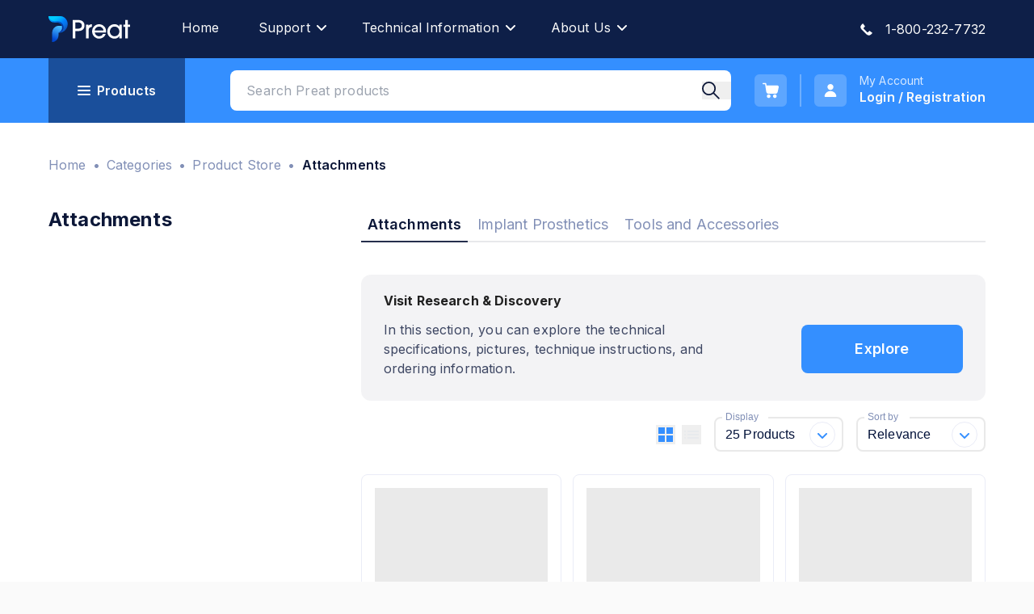

--- FILE ---
content_type: text/css; charset=utf-8
request_url: https://www.preat.com/_next/static/chunks/a7f039db8210e13d.css
body_size: 1274
content:
@font-face{font-family:Inter;font-style:normal;font-weight:100 900;font-display:swap;src:url(../media/2c55a0e60120577a-s.2a48534a.woff2)format("woff2");unicode-range:U+460-52F,U+1C80-1C8A,U+20B4,U+2DE0-2DFF,U+A640-A69F,U+FE2E-FE2F}@font-face{font-family:Inter;font-style:normal;font-weight:100 900;font-display:swap;src:url(../media/9c72aa0f40e4eef8-s.18a48cbc.woff2)format("woff2");unicode-range:U+301,U+400-45F,U+490-491,U+4B0-4B1,U+2116}@font-face{font-family:Inter;font-style:normal;font-weight:100 900;font-display:swap;src:url(../media/ad66f9afd8947f86-s.7a40eb73.woff2)format("woff2");unicode-range:U+1F??}@font-face{font-family:Inter;font-style:normal;font-weight:100 900;font-display:swap;src:url(../media/5476f68d60460930-s.c995e352.woff2)format("woff2");unicode-range:U+370-377,U+37A-37F,U+384-38A,U+38C,U+38E-3A1,U+3A3-3FF}@font-face{font-family:Inter;font-style:normal;font-weight:100 900;font-display:swap;src:url(../media/2bbe8d2671613f1f-s.76dcb0b2.woff2)format("woff2");unicode-range:U+102-103,U+110-111,U+128-129,U+168-169,U+1A0-1A1,U+1AF-1B0,U+300-301,U+303-304,U+308-309,U+323,U+329,U+1EA0-1EF9,U+20AB}@font-face{font-family:Inter;font-style:normal;font-weight:100 900;font-display:swap;src:url(../media/1bffadaabf893a1e-s.7cd81963.woff2)format("woff2");unicode-range:U+100-2BA,U+2BD-2C5,U+2C7-2CC,U+2CE-2D7,U+2DD-2FF,U+304,U+308,U+329,U+1D00-1DBF,U+1E00-1E9F,U+1EF2-1EFF,U+2020,U+20A0-20AB,U+20AD-20C0,U+2113,U+2C60-2C7F,U+A720-A7FF}@font-face{font-family:Inter;font-style:normal;font-weight:100 900;font-display:swap;src:url(../media/83afe278b6a6bb3c-s.p.3a6ba036.woff2)format("woff2");unicode-range:U+??,U+131,U+152-153,U+2BB-2BC,U+2C6,U+2DA,U+2DC,U+304,U+308,U+329,U+2000-206F,U+20AC,U+2122,U+2191,U+2193,U+2212,U+2215,U+FEFF,U+FFFD}@font-face{font-family:Inter Fallback;src:local(Arial);ascent-override:90.44%;descent-override:22.52%;line-gap-override:0.0%;size-adjust:107.12%}.inter_2fe1ab3d-module__-T-KAq__className{font-family:Inter,Inter Fallback;font-style:normal}.inter_2fe1ab3d-module__-T-KAq__variable{--font-inter:"Inter","Inter Fallback"}
.Footer-module__zr5pSG__logoDescriptionText{opacity:.7;font-size:.5rem}.Footer-module__zr5pSG__sloganText{--tw-text-opacity:1;color:rgb(52 143 255/var(--tw-text-opacity,1));padding-bottom:1.5rem;font-weight:500;line-height:1rem}.Footer-module__zr5pSG__footerText p{--tw-text-opacity:1;color:rgb(255 255 255/var(--tw-text-opacity,1));opacity:.75;padding-bottom:2.5rem;font-size:.875rem;font-weight:300;line-height:1.25rem}
.SectionTopBanner-module__ILIxoa__bannerContent{--tw-text-opacity:1;color:rgb(62 71 99/var(--tw-text-opacity,1))}.SectionTopBanner-module__ILIxoa__bannerContent b{font-size:1rem;line-height:1.5rem;line-height:1.2!important}@media (min-width:768px){.SectionTopBanner-module__ILIxoa__bannerContent b{line-height:1.2rem}}@media (min-width:1024px){.SectionTopBanner-module__ILIxoa__bannerContent b{line-height:1.75rem;display:inline}}.SectionTopBanner-module__ILIxoa__bannerContent p{font-size:.75rem;line-height:1.45}@media (min-width:768px){.SectionTopBanner-module__ILIxoa__bannerContent p{font-size:1rem;line-height:1.2rem}}@media (min-width:1024px){.SectionTopBanner-module__ILIxoa__bannerContent p{line-height:1.75rem;display:inline}}
.CatalogMenu-module__T64T-G__menuButtonContainer{text-align:left;margin-right:0;position:relative}@media (min-width:768px){.CatalogMenu-module__T64T-G__menuButtonContainer{margin-right:2.25rem}}.CatalogMenu-module__T64T-G__menuButton{--tw-text-opacity:1;color:rgb(250 250 250/var(--tw-text-opacity,1));background-color:#00103880;justify-content:center;align-items:center;margin-right:1.25rem;padding:1.75rem 1.25rem}@media (min-width:768px){.CatalogMenu-module__T64T-G__menuButton{padding-left:2.25rem;padding-right:2.25rem}}.CatalogMenu-module__T64T-G__menuItems{z-index:50;transform-origin:100% 0;--tw-bg-opacity:1;background-color:rgb(255 255 255/var(--tw-bg-opacity,1));--tw-shadow:0 0 #0000;--tw-shadow-colored:0 0 #0000;min-width:fit-content;box-shadow:var(--tw-ring-offset-shadow,0 0 #0000),var(--tw-ring-shadow,0 0 #0000),var(--tw-shadow);--tw-ring-offset-shadow:var(--tw-ring-inset)0 0 0 var(--tw-ring-offset-width)var(--tw-ring-offset-color);--tw-ring-shadow:var(--tw-ring-inset)0 0 0 calc(1px + var(--tw-ring-offset-width))var(--tw-ring-color);box-shadow:var(--tw-ring-offset-shadow),var(--tw-ring-shadow),var(--tw-shadow,0 0 #0000);--tw-ring-color:rgb(0 0 0/var(--tw-ring-opacity,1));--tw-ring-opacity:.05;border-color:#0000;position:relative;outline-offset:2px!important;outline:2px solid #0000!important}.CatalogMenu-module__T64T-G__menuItems:focus{outline-offset:2px;--tw-ring-offset-shadow:var(--tw-ring-inset)0 0 0 var(--tw-ring-offset-width)var(--tw-ring-offset-color);--tw-ring-shadow:var(--tw-ring-inset)0 0 0 calc(0px + var(--tw-ring-offset-width))var(--tw-ring-color);box-shadow:var(--tw-ring-offset-shadow),var(--tw-ring-shadow),var(--tw-shadow,0 0 #0000);border-color:#0000;outline:2px solid #0000}@media (min-width:768px){.CatalogMenu-module__T64T-G__menuItems{min-width:430px;position:absolute}}.CatalogMenu-module__T64T-G__menuSection{padding:1.75rem 3rem 1.75rem 1.25rem;display:block}@media (min-width:768px){.CatalogMenu-module__T64T-G__menuSection{padding-left:3rem;padding-right:3rem}}.CatalogMenu-module__T64T-G__menuItem{border-color:#0000;padding-bottom:1.25rem;padding-left:1.25rem;padding-right:3rem;display:block;outline-offset:2px!important;outline:2px solid #0000!important}.CatalogMenu-module__T64T-G__menuItem:last-child{padding-bottom:1.5rem}.CatalogMenu-module__T64T-G__menuItem:focus{--tw-ring-offset-shadow:var(--tw-ring-inset)0 0 0 var(--tw-ring-offset-width)var(--tw-ring-offset-color);--tw-ring-shadow:var(--tw-ring-inset)0 0 0 calc(0px + var(--tw-ring-offset-width))var(--tw-ring-color);box-shadow:var(--tw-ring-offset-shadow),var(--tw-ring-shadow),var(--tw-shadow,0 0 #0000);border-color:#0000;outline-width:0;outline-color:#0000}.CatalogMenu-module__T64T-G__menuItem:focus-visible{outline-width:0;outline-color:#0000}@media (min-width:768px){.CatalogMenu-module__T64T-G__menuItem{padding-left:3rem}}.CatalogMenu-module__T64T-G__menuSection:focus,.CatalogMenu-module__T64T-G__menuItem:focus{outline:none}
.SearchSection-module__fLUQza__wrapper{grid-template-columns:1fr max-content;display:grid}


--- FILE ---
content_type: text/css; charset=utf-8
request_url: https://www.preat.com/_next/static/chunks/9887c62d7be085a2.css
body_size: 18826
content:
.keen-slider:not([data-keen-slider-disabled]){-webkit-touch-callout:none;-webkit-tap-highlight-color:transparent;touch-action:pan-y;-webkit-user-select:none;user-select:none;-khtml-user-select:none;align-content:flex-start;width:100%;display:flex;position:relative;overflow:hidden}.keen-slider:not([data-keen-slider-disabled]) .keen-slider__slide{width:100%;min-height:100%;position:relative;overflow:hidden}.keen-slider:not([data-keen-slider-disabled])[data-keen-slider-reverse]{flex-direction:row-reverse}.keen-slider:not([data-keen-slider-disabled])[data-keen-slider-v]{flex-wrap:wrap}
*,:before,:after,::backdrop{--tw-border-spacing-x:0;--tw-border-spacing-y:0;--tw-translate-x:0;--tw-translate-y:0;--tw-rotate:0;--tw-skew-x:0;--tw-skew-y:0;--tw-scale-x:1;--tw-scale-y:1;--tw-pan-x: ;--tw-pan-y: ;--tw-pinch-zoom: ;--tw-scroll-snap-strictness:proximity;--tw-gradient-from-position: ;--tw-gradient-via-position: ;--tw-gradient-to-position: ;--tw-ordinal: ;--tw-slashed-zero: ;--tw-numeric-figure: ;--tw-numeric-spacing: ;--tw-numeric-fraction: ;--tw-ring-inset: ;--tw-ring-offset-width:0px;--tw-ring-offset-color:#fff;--tw-ring-color:#3b82f680;--tw-ring-offset-shadow:0 0 #0000;--tw-ring-shadow:0 0 #0000;--tw-shadow:0 0 #0000;--tw-shadow-colored:0 0 #0000;--tw-blur: ;--tw-brightness: ;--tw-contrast: ;--tw-grayscale: ;--tw-hue-rotate: ;--tw-invert: ;--tw-saturate: ;--tw-sepia: ;--tw-drop-shadow: ;--tw-backdrop-blur: ;--tw-backdrop-brightness: ;--tw-backdrop-contrast: ;--tw-backdrop-grayscale: ;--tw-backdrop-hue-rotate: ;--tw-backdrop-invert: ;--tw-backdrop-opacity: ;--tw-backdrop-saturate: ;--tw-backdrop-sepia: ;--tw-contain-size: ;--tw-contain-layout: ;--tw-contain-paint: ;--tw-contain-style: }*,:before,:after{box-sizing:border-box;border:0 solid #e5e7eb}:before,:after{--tw-content:""}html,:host{-webkit-text-size-adjust:100%;tab-size:4;font-feature-settings:normal;font-variation-settings:normal;-webkit-tap-highlight-color:transparent;font-family:ui-sans-serif,system-ui,sans-serif,Apple Color Emoji,Segoe UI Emoji,Segoe UI Symbol,Noto Color Emoji;line-height:1.5}body{line-height:inherit;margin:0}hr{height:0;color:inherit;border-top-width:1px}abbr:where([title]){-webkit-text-decoration:underline dotted;text-decoration:underline dotted}h1,h2,h3,h4,h5,h6{font-size:inherit;font-weight:inherit}a{color:inherit;-webkit-text-decoration:inherit;text-decoration:inherit}b,strong{font-weight:bolder}code,kbd,samp,pre{font-feature-settings:normal;font-variation-settings:normal;font-family:ui-monospace,SFMono-Regular,Menlo,Monaco,Consolas,Liberation Mono,Courier New,monospace;font-size:1em}small{font-size:80%}sub,sup{vertical-align:baseline;font-size:75%;line-height:0;position:relative}sub{bottom:-.25em}sup{top:-.5em}table{text-indent:0;border-color:inherit;border-collapse:collapse}button,input,optgroup,select,textarea{font-feature-settings:inherit;font-variation-settings:inherit;font-family:inherit;font-size:100%;font-weight:inherit;line-height:inherit;letter-spacing:inherit;color:inherit;margin:0;padding:0}button,select{text-transform:none}button,input:where([type=button]),input:where([type=reset]),input:where([type=submit]){-webkit-appearance:button;background-color:#0000;background-image:none}:-moz-focusring{outline:auto}:-moz-ui-invalid{box-shadow:none}progress{vertical-align:baseline}::-webkit-inner-spin-button{height:auto}::-webkit-outer-spin-button{height:auto}[type=search]{-webkit-appearance:textfield;outline-offset:-2px}::-webkit-search-decoration{-webkit-appearance:none}::-webkit-file-upload-button{-webkit-appearance:button;font:inherit}summary{display:list-item}blockquote,dl,dd,h1,h2,h3,h4,h5,h6,hr,figure,p,pre{margin:0}fieldset{margin:0;padding:0}legend{padding:0}ol,ul,menu{margin:0;padding:0;list-style:none}dialog{padding:0}textarea{resize:vertical}input::-moz-placeholder{opacity:1;color:#9ca3af}textarea::-moz-placeholder{opacity:1;color:#9ca3af}input::placeholder,textarea::placeholder{opacity:1;color:#9ca3af}button,[role=button]{cursor:pointer}:disabled{cursor:default}img,svg,video,canvas,audio,iframe,embed,object{vertical-align:middle;display:block}img,video{max-width:100%;height:auto}[hidden]:where(:not([hidden=until-found])){display:none}html{-webkit-tap-highlight-color:transparent}.active-header-link{border-bottom:5px solid #f9f9f9;align-items:center;height:100%;padding-left:.5rem;padding-right:.5rem;display:flex}.header-link{border-color:#0000;border-bottom-width:4px;align-items:center;height:100%;margin-right:3.5rem;padding-left:.5rem;padding-right:.5rem;display:flex}.header-button{text-align:center;--tw-text-opacity:1;width:2.5rem;height:2.5rem;color:rgb(255 255 255/var(--tw-text-opacity,1));background:#fff3;border-radius:.375rem;justify-content:center;align-items:center;display:flex}h1,.h1{--tw-text-opacity:1;color:rgb(12 23 56/var(--tw-text-opacity,1));font-size:3rem;font-weight:800;line-height:1}h2,.h2{--tw-text-opacity:1;color:rgb(12 23 56/var(--tw-text-opacity,1));margin-bottom:1.25rem;font-size:1.875rem;font-weight:700;line-height:2.25rem}@media (min-width:768px){h2,.h2{font-size:2.25rem;line-height:2.5rem}}h3,.h3{--tw-text-opacity:1;color:rgb(12 23 56/var(--tw-text-opacity,1));font-size:1.25rem;font-weight:700;line-height:1.75rem}@media (min-width:768px){h3,.h3{font-size:1.5rem;line-height:2rem}}h4,.h4{--tw-text-opacity:1;color:rgb(12 23 56/var(--tw-text-opacity,1));font-size:1.25rem;font-weight:700;line-height:1.75rem}h6,.h6{font-size:.875rem;font-weight:600;line-height:1.25rem}@media (min-width:768px){h6,.h6{font-size:1rem;line-height:1.5rem}}.b1{font-size:1.125rem;font-weight:500;line-height:1.75rem}p,.b2{font-size:.875rem;font-weight:400;line-height:1.25rem}@media (min-width:768px){p,.b2{font-size:1rem;line-height:1.5rem}}p a{--tw-text-opacity:1;color:rgb(52 143 255/var(--tw-text-opacity,1));font-weight:500}p a:hover{--tw-text-opacity:1;color:rgb(17 102 207/var(--tw-text-opacity,1))}p a{text-decoration:none}span{font-size:.875rem;line-height:1.5rem}.link-button-primary{--tw-bg-opacity:1;background-color:rgb(14 31 72/var(--tw-bg-opacity,1));--tw-text-opacity:1;color:rgb(255 255 255/var(--tw-text-opacity,1));border-radius:.375rem;margin-bottom:1.25rem;padding:.875rem 2.75rem}.link-button-primary:hover{opacity:.9}@media (min-width:768px){.link-button-primary{margin-bottom:3.5rem}}.link-button-primary{--tw-bg-opacity:1;background-color:rgb(52 143 255/var(--tw-bg-opacity,1));padding-left:1.25rem;padding-right:1.25rem;font-size:1.125rem;font-weight:600;line-height:1.75rem;display:inline-block}.link-button-primary:hover{--tw-bg-opacity:1;background-color:rgb(17 102 207/var(--tw-bg-opacity,1))}.link-button-secondary{--tw-bg-opacity:1;background-color:rgb(14 31 72/var(--tw-bg-opacity,1));--tw-text-opacity:1;color:rgb(255 255 255/var(--tw-text-opacity,1));border-radius:.375rem;margin-bottom:1.25rem;padding:.875rem 2.75rem}.link-button-secondary:hover{opacity:.9}@media (min-width:768px){.link-button-secondary{margin-bottom:3.5rem}}.link-button-secondary{--tw-border-opacity:1;border-width:1px;border-color:rgb(52 143 255/var(--tw-border-opacity,1));--tw-bg-opacity:1;background-color:rgb(255 255 255/var(--tw-bg-opacity,1));--tw-text-opacity:1;color:rgb(52 143 255/var(--tw-text-opacity,1));padding-left:1.25rem;padding-right:1.25rem;font-size:1.125rem;font-weight:600;line-height:1.75rem;display:inline-block}.link-button-secondary:hover{--tw-bg-opacity:1;background-color:rgb(234 236 247/var(--tw-bg-opacity,1))}hr{--tw-bg-opacity:1;background-color:rgb(233 233 233/var(--tw-bg-opacity,1));border-width:0;height:1px}.error-input-color{--tw-text-opacity:1;color:rgb(211 47 47/var(--tw-text-opacity,1));font-size:.75rem;line-height:1rem}.with-border{--tw-border-opacity:1;border-style:solid;border-width:1px;border-color:rgb(234 236 247/var(--tw-border-opacity,1))}input[type=number]{appearance:textfield}input[type=number]::-webkit-inner-spin-button{-webkit-appearance:none;margin:0}input[type=number]::-webkit-outer-spin-button{-webkit-appearance:none;margin:0}.aspect-h-1{--tw-aspect-h:1}.aspect-h-\[600\]{--tw-aspect-h:600}.aspect-w-1{padding-bottom:calc(var(--tw-aspect-h)/var(--tw-aspect-w)*100%);--tw-aspect-w:1;position:relative}.aspect-w-1>*{width:100%;height:100%;position:absolute;inset:0}.aspect-w-\[320\]{padding-bottom:calc(var(--tw-aspect-h)/var(--tw-aspect-w)*100%);--tw-aspect-w:320;position:relative}.aspect-w-\[320\]>*{width:100%;height:100%;position:absolute;inset:0}.container{max-width:100%;padding-left:25px;padding-right:25px}@media (min-width:768px){.container{padding-left:40px;padding-right:40px}}@media (min-width:1024px){.container{max-width:960px;padding-left:0;padding-right:0}}@media (min-width:1280px){.container{max-width:1160px;padding-left:0;padding-right:0}}#__next .sr-only{clip:rect(0,0,0,0);white-space:nowrap;border-width:0;width:1px;height:1px;margin:-1px;padding:0;position:absolute;overflow:hidden}#__next .pointer-events-none{pointer-events:none}#__next .visible{visibility:visible}#__next .invisible{visibility:hidden}#__next .static{position:static}#__next .fixed{position:fixed}#__next .\!absolute{position:absolute!important}#__next .absolute{position:absolute}#__next .relative{position:relative}#__next .sticky{position:sticky}#__next .inset-0{inset:0}#__next .inset-x-0{left:0;right:0}#__next .-bottom-10{bottom:-2.5rem}#__next .-bottom-\[145\%\]{bottom:-145%}#__next .-left-4{left:-1rem}#__next .-left-7{left:-1.75rem}#__next .-right-5{right:-1.25rem}#__next .-right-\[18px\]{right:-18px}#__next .-top-2{top:-.5rem}#__next .-top-44{top:-11rem}#__next .-top-7{top:-1.75rem}#__next .bottom-0{bottom:0}#__next .bottom-1{bottom:.25rem}#__next .bottom-2\.5{bottom:.625rem}#__next .bottom-auto{bottom:auto}#__next .end-0{inset-inline-end:0}#__next .left-0{left:0}#__next .left-1{left:.25rem}#__next .left-1\/2,#__next .left-2\/4{left:50%}#__next .left-\[31px\]{left:31px}#__next .left-\[9px\]{left:9px}#__next .right-0{right:0}#__next .right-1{right:.25rem}#__next .right-10{right:2.5rem}#__next .right-3{right:.75rem}#__next .right-3\.5{right:.875rem}#__next .right-5{right:1.25rem}#__next .right-6{right:1.5rem}#__next .right-7{right:1.75rem}#__next .right-\[0\.563rem\]{right:.563rem}#__next .top-0{top:0}#__next .top-0\.5{top:.125rem}#__next .top-1\.5{top:.375rem}#__next .top-1\/2{top:50%}#__next .top-10{top:2.5rem}#__next .top-2\/4{top:50%}#__next .top-3{top:.75rem}#__next .top-5{top:1.25rem}#__next .top-6{top:1.5rem}#__next .top-9{top:2.25rem}#__next .top-\[0\.625rem\]{top:.625rem}#__next .top-\[13px\]{top:13px}#__next .top-full{top:100%}#__next .-z-10{z-index:-10}#__next .z-0{z-index:0}#__next .z-10{z-index:10}#__next .z-20{z-index:20}#__next .z-30{z-index:30}#__next .z-50{z-index:50}#__next .z-\[1300\]{z-index:1300}#__next .order-1{order:1}#__next .order-2{order:2}#__next .order-3{order:3}#__next .order-4{order:4}#__next .order-first{order:-9999}#__next .col-span-1{grid-column:span 1/span 1}#__next .col-span-2{grid-column:span 2/span 2}#__next .col-span-3{grid-column:span 3/span 3}#__next .row-span-3{grid-row:span 3/span 3}#__next .float-right{float:right}#__next .float-left{float:left}#__next .clear-both{clear:both}#__next .\!m-0{margin:0!important}#__next .-m-2{margin:-.5rem}#__next .m-0{margin:0}#__next .m-2{margin:.5rem}#__next .m-5{margin:1.25rem}#__next .\!mx-0{margin-left:0!important;margin-right:0!important}#__next .\!mx-4{margin-left:1rem!important;margin-right:1rem!important}#__next .\!my-8{margin-top:2rem!important;margin-bottom:2rem!important}#__next .mx-2{margin-left:.5rem;margin-right:.5rem}#__next .mx-3{margin-left:.75rem;margin-right:.75rem}#__next .mx-4{margin-left:1rem;margin-right:1rem}#__next .mx-5{margin-left:1.25rem;margin-right:1.25rem}#__next .mx-6{margin-left:1.5rem;margin-right:1.5rem}#__next .mx-auto{margin-left:auto;margin-right:auto}#__next .my-0{margin-top:0;margin-bottom:0}#__next .my-1{margin-top:.25rem;margin-bottom:.25rem}#__next .my-10{margin-top:2.5rem;margin-bottom:2.5rem}#__next .my-12{margin-top:3rem;margin-bottom:3rem}#__next .my-14{margin-top:3.5rem;margin-bottom:3.5rem}#__next .my-20{margin-top:5rem;margin-bottom:5rem}#__next .my-3{margin-top:.75rem;margin-bottom:.75rem}#__next .my-4{margin-top:1rem;margin-bottom:1rem}#__next .my-5{margin-top:1.25rem;margin-bottom:1.25rem}#__next .my-\[15px\]{margin-top:15px;margin-bottom:15px}#__next .\!mb-0{margin-bottom:0!important}#__next .\!mb-12{margin-bottom:3rem!important}#__next .\!mb-4{margin-bottom:1rem!important}#__next .\!mb-5{margin-bottom:1.25rem!important}#__next .\!mr-2\.5{margin-right:.625rem!important}#__next .\!mr-5{margin-right:1.25rem!important}#__next .-ml-0\.5{margin-left:-.125rem}#__next .-mr-1{margin-right:-.25rem}#__next .-mt-12{margin-top:-3rem}#__next .-mt-5{margin-top:-1.25rem}#__next .mb-0{margin-bottom:0}#__next .mb-0\.5{margin-bottom:.125rem}#__next .mb-1{margin-bottom:.25rem}#__next .mb-1\.5{margin-bottom:.375rem}#__next .mb-10{margin-bottom:2.5rem}#__next .mb-11{margin-bottom:2.75rem}#__next .mb-12{margin-bottom:3rem}#__next .mb-13{margin-bottom:52px}#__next .mb-14{margin-bottom:3.5rem}#__next .mb-15{margin-bottom:60px}#__next .mb-16{margin-bottom:4rem}#__next .mb-17{margin-bottom:68px}#__next .mb-18{margin-bottom:72px}#__next .mb-19{margin-bottom:76px}#__next .mb-2{margin-bottom:.5rem}#__next .mb-2\.5{margin-bottom:.625rem}#__next .mb-20{margin-bottom:5rem}#__next .mb-24{margin-bottom:6rem}#__next .mb-28{margin-bottom:7rem}#__next .mb-3{margin-bottom:.75rem}#__next .mb-3\.5{margin-bottom:.875rem}#__next .mb-4{margin-bottom:1rem}#__next .mb-4\.5{margin-bottom:18px}#__next .mb-5{margin-bottom:1.25rem}#__next .mb-5\.5{margin-bottom:22px}#__next .mb-6{margin-bottom:1.5rem}#__next .mb-6\.5{margin-bottom:26px}#__next .mb-7{margin-bottom:1.75rem}#__next .mb-7\.5{margin-bottom:30px}#__next .mb-8{margin-bottom:2rem}#__next .mb-8\.5{margin-bottom:34px}#__next .mb-9{margin-bottom:2.25rem}#__next .mb-9\.5{margin-bottom:38px}#__next .mb-\[10px\]{margin-bottom:10px}#__next .mb-\[6px\]{margin-bottom:6px}#__next .ml-0{margin-left:0}#__next .ml-1{margin-left:.25rem}#__next .ml-2{margin-left:.5rem}#__next .ml-2\.5{margin-left:.625rem}#__next .ml-3{margin-left:.75rem}#__next .ml-4{margin-left:1rem}#__next .ml-5{margin-left:1.25rem}#__next .ml-6{margin-left:1.5rem}#__next .ml-9{margin-left:2.25rem}#__next .ml-\[0\.75rem\]{margin-left:.75rem}#__next .ml-auto{margin-left:auto}#__next .mr-1{margin-right:.25rem}#__next .mr-1\.5{margin-right:.375rem}#__next .mr-2{margin-right:.5rem}#__next .mr-2\.5{margin-right:.625rem}#__next .mr-3{margin-right:.75rem}#__next .mr-3\.5{margin-right:.875rem}#__next .mr-4{margin-right:1rem}#__next .mr-5{margin-right:1.25rem}#__next .mr-6{margin-right:1.5rem}#__next .mr-7{margin-right:1.75rem}#__next .mr-\[14px\]{margin-right:14px}#__next .mr-auto{margin-right:auto}#__next .mt-0{margin-top:0}#__next .mt-0\.5{margin-top:.125rem}#__next .mt-1{margin-top:.25rem}#__next .mt-1\.5{margin-top:.375rem}#__next .mt-10{margin-top:2.5rem}#__next .mt-11{margin-top:2.75rem}#__next .mt-12{margin-top:3rem}#__next .mt-13{margin-top:52px}#__next .mt-14{margin-top:3.5rem}#__next .mt-15{margin-top:60px}#__next .mt-16{margin-top:4rem}#__next .mt-17{margin-top:68px}#__next .mt-18{margin-top:72px}#__next .mt-19{margin-top:76px}#__next .mt-2{margin-top:.5rem}#__next .mt-2\.5{margin-top:.625rem}#__next .mt-20{margin-top:5rem}#__next .mt-3{margin-top:.75rem}#__next .mt-3\.5{margin-top:.875rem}#__next .mt-4{margin-top:1rem}#__next .mt-4\.5{margin-top:18px}#__next .mt-48{margin-top:12rem}#__next .mt-5{margin-top:1.25rem}#__next .mt-5\.5{margin-top:22px}#__next .mt-6{margin-top:1.5rem}#__next .mt-6\.5{margin-top:26px}#__next .mt-7{margin-top:1.75rem}#__next .mt-7\.5{margin-top:30px}#__next .mt-8{margin-top:2rem}#__next .mt-8\.5{margin-top:34px}#__next .mt-9{margin-top:2.25rem}#__next .mt-9\.5{margin-top:38px}#__next .mt-\[1\.5px\]{margin-top:1.5px}#__next .mt-\[14px\]{margin-top:14px}#__next .mt-\[15px\]{margin-top:15px}#__next .mt-\[4\.5px\]{margin-top:4.5px}#__next .mt-\[40px\]{margin-top:40px}#__next .mt-\[6px\]{margin-top:6px}#__next .box-border{box-sizing:border-box}#__next .box-content{box-sizing:content-box}#__next .line-clamp-1{-webkit-line-clamp:1;-webkit-box-orient:vertical;display:-webkit-box;overflow:hidden}#__next .line-clamp-2{-webkit-line-clamp:2;-webkit-box-orient:vertical;display:-webkit-box;overflow:hidden}#__next .line-clamp-3{-webkit-line-clamp:3;-webkit-box-orient:vertical;display:-webkit-box;overflow:hidden}#__next .block{display:block}#__next .inline-block{display:inline-block}#__next .inline{display:inline}#__next .\!flex{display:flex!important}#__next .flex{display:flex}#__next .inline-flex{display:inline-flex}#__next .table{display:table}#__next .grid{display:grid}#__next .contents{display:contents}#__next .\!hidden{display:none!important}#__next .hidden{display:none}#__next .h-1{height:.25rem}#__next .h-10{height:2.5rem}#__next .h-12{height:3rem}#__next .h-14{height:3.5rem}#__next .h-16{height:4rem}#__next .h-2{height:.5rem}#__next .h-2\.5{height:.625rem}#__next .h-20{height:5rem}#__next .h-24{height:6rem}#__next .h-3{height:.75rem}#__next .h-4{height:1rem}#__next .h-40{height:10rem}#__next .h-5{height:1.25rem}#__next .h-52{height:13rem}#__next .h-6{height:1.5rem}#__next .h-60{height:15rem}#__next .h-7{height:1.75rem}#__next .h-72{height:18rem}#__next .h-8{height:2rem}#__next .h-96{height:24rem}#__next .h-\[0\.125rem\]{height:.125rem}#__next .h-\[0\.5rem\]{height:.5rem}#__next .h-\[10px\]{height:10px}#__next .h-\[120px\]{height:120px}#__next .h-\[130px\]{height:130px}#__next .h-\[13px\]{height:13px}#__next .h-\[162px\]{height:162px}#__next .h-\[166px\]{height:166px}#__next .h-\[17px\]{height:17px}#__next .h-\[1rem\]{height:1rem}#__next .h-\[200px\]{height:200px}#__next .h-\[205px\]{height:205px}#__next .h-\[21px\]{height:21px}#__next .h-\[225px\]{height:225px}#__next .h-\[22px\]{height:22px}#__next .h-\[240px\]{height:240px}#__next .h-\[247px\]{height:247px}#__next .h-\[24px\]{height:24px}#__next .h-\[25\.625rem\]{height:25.625rem}#__next .h-\[251px\]{height:251px}#__next .h-\[29px\]{height:29px}#__next .h-\[2px\]{height:2px}#__next .h-\[3\.375rem\]{height:3.375rem}#__next .h-\[350px\]{height:350px}#__next .h-\[365px\]{height:365px}#__next .h-\[38rem\]{height:38rem}#__next .h-\[400px\]{height:400px}#__next .h-\[40px\]{height:40px}#__next .h-\[48px\]{height:48px}#__next .h-\[50px\]{height:50px}#__next .h-\[60px\]{height:60px}#__next .h-\[658px\]{height:658px}#__next .h-\[69px\]{height:69px}#__next .h-\[70px\]{height:70px}#__next .h-\[72px\]{height:72px}#__next .h-\[90px\]{height:90px}#__next .h-auto{height:auto}#__next .h-fit{height:fit-content}#__next .h-full{height:100%}#__next .h-screen{height:100vh}#__next .max-h-16{max-height:4rem}#__next .max-h-48{max-height:12rem}#__next .max-h-8{max-height:2rem}#__next .max-h-\[100\%\]{max-height:100%}#__next .max-h-\[220px\]{max-height:220px}#__next .max-h-\[251px\]{max-height:251px}#__next .max-h-\[308px\]{max-height:308px}#__next .max-h-\[4rem\]{max-height:4rem}#__next .max-h-\[60vh\]{max-height:60vh}#__next .max-h-full{max-height:100%}#__next .min-h-16{min-height:4rem}#__next .min-h-28{min-height:7rem}#__next .min-h-40{min-height:10rem}#__next .min-h-\[137px\]{min-height:137px}#__next .min-h-\[14px\]{min-height:14px}#__next .min-h-\[2rem\]{min-height:2rem}#__next .min-h-\[3\.5rem\]{min-height:3.5rem}#__next .min-h-\[365px\]{min-height:365px}#__next .min-h-\[400px\]{min-height:400px}#__next .min-h-\[6rem\]{min-height:6rem}#__next .min-h-full{min-height:100%}#__next .w-1\.5{width:.375rem}#__next .w-1\/2{width:50%}#__next .w-1\/3{width:33.3333%}#__next .w-1\/4{width:25%}#__next .w-1\/5{width:20%}#__next .w-1\/6{width:16.6667%}#__next .w-10{width:2.5rem}#__next .w-11{width:2.75rem}#__next .w-12{width:3rem}#__next .w-16{width:4rem}#__next .w-2{width:.5rem}#__next .w-2\.5{width:.625rem}#__next .w-2\/3{width:66.6667%}#__next .w-20{width:5rem}#__next .w-24{width:6rem}#__next .w-28{width:7rem}#__next .w-3\/4{width:75%}#__next .w-32{width:8rem}#__next .w-36{width:9rem}#__next .w-4{width:1rem}#__next .w-4\/5{width:80%}#__next .w-48{width:12rem}#__next .w-5{width:1.25rem}#__next .w-5\/12{width:41.6667%}#__next .w-5\/6{width:83.3333%}#__next .w-52{width:13rem}#__next .w-6{width:1.5rem}#__next .w-6\/12{width:50%}#__next .w-60{width:15rem}#__next .w-7{width:1.75rem}#__next .w-8{width:2rem}#__next .w-\[0\.5rem\]{width:.5rem}#__next .w-\[100px\]{width:100px}#__next .w-\[130px\]{width:130px}#__next .w-\[13px\]{width:13px}#__next .w-\[14rem\]{width:14rem}#__next .w-\[150px\]{width:150px}#__next .w-\[16\.875rem\]{width:16.875rem}#__next .w-\[1rem\]{width:1rem}#__next .w-\[21px\]{width:21px}#__next .w-\[220px\]{width:220px}#__next .w-\[22px\]{width:22px}#__next .w-\[245px\]{width:245px}#__next .w-\[24px\]{width:24px}#__next .w-\[280px\]{width:280px}#__next .w-\[294px\]{width:294px}#__next .w-\[29px\]{width:29px}#__next .w-\[40px\]{width:40px}#__next .w-\[50px\]{width:50px}#__next .w-\[60\%\]{width:60%}#__next .w-\[60px\]{width:60px}#__next .w-\[64px\]{width:64px}#__next .w-\[69px\]{width:69px}#__next .w-\[70px\]{width:70px}#__next .w-\[80px\]{width:80px}#__next .w-\[90vw\]{width:90vw}#__next .w-\[95vw\]{width:95vw}#__next .w-\[9px\]{width:9px}#__next .w-auto{width:auto}#__next .w-fit{width:fit-content}#__next .w-full{width:100%}#__next .w-max{width:max-content}#__next .w-screen{width:100vw}#__next .\!min-w-min{min-width:min-content!important}#__next .min-w-0{min-width:0}#__next .min-w-36{min-width:9rem}#__next .min-w-44,#__next .min-w-\[11rem\]{min-width:11rem}#__next .min-w-\[130px\]{min-width:130px}#__next .min-w-\[14px\]{min-width:14px}#__next .min-w-\[17px\]{min-width:17px}#__next .min-w-\[210px\]{min-width:210px}#__next .min-w-\[294px\]{min-width:294px}#__next .min-w-\[2rem\]{min-width:2rem}#__next .min-w-\[4rem\]{min-width:4rem}#__next .min-w-\[66vw\]{min-width:66vw}#__next .min-w-\[90vw\]{min-width:90vw}#__next .min-w-fit{min-width:fit-content}#__next .min-w-max{min-width:max-content}#__next .min-w-min{min-width:min-content}#__next .max-w-28{max-width:7rem}#__next .max-w-2xl{max-width:42rem}#__next .max-w-3xl{max-width:48rem}#__next .max-w-4xl{max-width:56rem}#__next .max-w-5{max-width:1.25rem}#__next .max-w-64{max-width:16rem}#__next .max-w-72{max-width:18rem}#__next .max-w-80{max-width:20rem}#__next .max-w-\[100\%\]{max-width:100%}#__next .max-w-\[100px\]{max-width:100px}#__next .max-w-\[13rem\]{max-width:13rem}#__next .max-w-\[155px\]{max-width:155px}#__next .max-w-\[200px\]{max-width:200px}#__next .max-w-\[236px\]{max-width:236px}#__next .max-w-\[270px\]{max-width:270px}#__next .max-w-\[437px\]{max-width:437px}#__next .max-w-\[478px\]{max-width:478px}#__next .max-w-\[4rem\]{max-width:4rem}#__next .max-w-\[56\.5rem\]{max-width:56.5rem}#__next .max-w-\[61\.25rem\]{max-width:61.25rem}#__next .max-w-\[62\.5rem\]{max-width:62.5rem}#__next .max-w-\[620px\]{max-width:620px}#__next .max-w-\[700px\]{max-width:700px}#__next .max-w-\[75\%\]{max-width:75%}#__next .max-w-\[830px\]{max-width:830px}#__next .max-w-\[90vw\]{max-width:90vw}#__next .max-w-\[calc\(100vw-50px\)\]{max-width:calc(100vw - 50px)}#__next .max-w-full{max-width:100%}#__next .max-w-lg{max-width:32rem}#__next .max-w-max{max-width:max-content}#__next .max-w-xl{max-width:36rem}#__next .max-w-xs{max-width:20rem}#__next .flex-1{flex:1}#__next .flex-auto{flex:auto}#__next .flex-none{flex:none}#__next .flex-shrink-0,#__next .shrink-0{flex-shrink:0}#__next .flex-grow,#__next .grow{flex-grow:1}#__next .basis-1\/2{flex-basis:50%}#__next .basis-1\/4{flex-basis:25%}#__next .basis-3\/4{flex-basis:75%}#__next .table-fixed{table-layout:fixed}#__next .-translate-x-1\/2{--tw-translate-x:-50%;transform:translate(var(--tw-translate-x),var(--tw-translate-y))rotate(var(--tw-rotate))skewX(var(--tw-skew-x))skewY(var(--tw-skew-y))scaleX(var(--tw-scale-x))scaleY(var(--tw-scale-y))}#__next .-translate-y-1\/2{--tw-translate-y:-50%;transform:translate(var(--tw-translate-x),var(--tw-translate-y))rotate(var(--tw-rotate))skewX(var(--tw-skew-x))skewY(var(--tw-skew-y))scaleX(var(--tw-scale-x))scaleY(var(--tw-scale-y))}#__next .translate-x-\[-50\%\]{--tw-translate-x:-50%;transform:translate(var(--tw-translate-x),var(--tw-translate-y))rotate(var(--tw-rotate))skewX(var(--tw-skew-x))skewY(var(--tw-skew-y))scaleX(var(--tw-scale-x))scaleY(var(--tw-scale-y))}#__next .translate-y-0{--tw-translate-y:0px;transform:translate(var(--tw-translate-x),var(--tw-translate-y))rotate(var(--tw-rotate))skewX(var(--tw-skew-x))skewY(var(--tw-skew-y))scaleX(var(--tw-scale-x))scaleY(var(--tw-scale-y))}#__next .translate-y-0\.5{--tw-translate-y:.125rem;transform:translate(var(--tw-translate-x),var(--tw-translate-y))rotate(var(--tw-rotate))skewX(var(--tw-skew-x))skewY(var(--tw-skew-y))scaleX(var(--tw-scale-x))scaleY(var(--tw-scale-y))}#__next .translate-y-1\/2{--tw-translate-y:50%;transform:translate(var(--tw-translate-x),var(--tw-translate-y))rotate(var(--tw-rotate))skewX(var(--tw-skew-x))skewY(var(--tw-skew-y))scaleX(var(--tw-scale-x))scaleY(var(--tw-scale-y))}#__next .translate-y-4{--tw-translate-y:1rem;transform:translate(var(--tw-translate-x),var(--tw-translate-y))rotate(var(--tw-rotate))skewX(var(--tw-skew-x))skewY(var(--tw-skew-y))scaleX(var(--tw-scale-x))scaleY(var(--tw-scale-y))}#__next .translate-y-\[-50\%\]{--tw-translate-y:-50%;transform:translate(var(--tw-translate-x),var(--tw-translate-y))rotate(var(--tw-rotate))skewX(var(--tw-skew-x))skewY(var(--tw-skew-y))scaleX(var(--tw-scale-x))scaleY(var(--tw-scale-y))}#__next .translate-y-full{--tw-translate-y:100%;transform:translate(var(--tw-translate-x),var(--tw-translate-y))rotate(var(--tw-rotate))skewX(var(--tw-skew-x))skewY(var(--tw-skew-y))scaleX(var(--tw-scale-x))scaleY(var(--tw-scale-y))}#__next .rotate-180{--tw-rotate:180deg;transform:translate(var(--tw-translate-x),var(--tw-translate-y))rotate(var(--tw-rotate))skewX(var(--tw-skew-x))skewY(var(--tw-skew-y))scaleX(var(--tw-scale-x))scaleY(var(--tw-scale-y))}#__next .rotate-90{--tw-rotate:90deg;transform:translate(var(--tw-translate-x),var(--tw-translate-y))rotate(var(--tw-rotate))skewX(var(--tw-skew-x))skewY(var(--tw-skew-y))scaleX(var(--tw-scale-x))scaleY(var(--tw-scale-y))}#__next .rotate-\[270deg\]{--tw-rotate:270deg;transform:translate(var(--tw-translate-x),var(--tw-translate-y))rotate(var(--tw-rotate))skewX(var(--tw-skew-x))skewY(var(--tw-skew-y))scaleX(var(--tw-scale-x))scaleY(var(--tw-scale-y))}#__next .rotate-\[90deg\]{--tw-rotate:90deg;transform:translate(var(--tw-translate-x),var(--tw-translate-y))rotate(var(--tw-rotate))skewX(var(--tw-skew-x))skewY(var(--tw-skew-y))scaleX(var(--tw-scale-x))scaleY(var(--tw-scale-y))}#__next .scale-75{--tw-scale-x:.75;--tw-scale-y:.75;transform:translate(var(--tw-translate-x),var(--tw-translate-y))rotate(var(--tw-rotate))skewX(var(--tw-skew-x))skewY(var(--tw-skew-y))scaleX(var(--tw-scale-x))scaleY(var(--tw-scale-y))}#__next .transform{transform:translate(var(--tw-translate-x),var(--tw-translate-y))rotate(var(--tw-rotate))skewX(var(--tw-skew-x))skewY(var(--tw-skew-y))scaleX(var(--tw-scale-x))scaleY(var(--tw-scale-y))}#__next .animate-\[fadeIn_0\.5s_ease-in-out\]{animation:.5s ease-in-out fadeIn}@keyframes pulse{50%{opacity:.5}}#__next .animate-pulse{animation:2s cubic-bezier(.4,0,.6,1) infinite pulse}#__next .cursor-default{cursor:default}#__next .cursor-not-allowed{cursor:not-allowed}#__next .cursor-pointer{cursor:pointer}#__next .resize{resize:both}#__next .auto-cols-max{grid-auto-columns:max-content}#__next .grid-cols-1{grid-template-columns:repeat(1,minmax(0,1fr))}#__next .grid-cols-2{grid-template-columns:repeat(2,minmax(0,1fr))}#__next .grid-cols-3{grid-template-columns:repeat(3,minmax(0,1fr))}#__next .grid-cols-4{grid-template-columns:repeat(4,minmax(0,1fr))}#__next .grid-cols-5{grid-template-columns:repeat(5,minmax(0,1fr))}#__next .grid-cols-\[1fr_max-content\]{grid-template-columns:1fr max-content}#__next .grid-cols-\[22px_22px_22px_22px\]{grid-template-columns:22px 22px 22px 22px}#__next .grid-cols-\[30\%_20\%_50\%\]{grid-template-columns:30% 20% 50%}#__next .grid-cols-\[50\%_30\%_20\%\]{grid-template-columns:50% 30% 20%}#__next .grid-cols-\[60px_1fr_20px\]{grid-template-columns:60px 1fr 20px}#__next .grid-cols-\[70\%_30\%\]{grid-template-columns:70% 30%}#__next .grid-cols-\[70px_1fr\]{grid-template-columns:70px 1fr}#__next .grid-cols-\[80\%_20\%\]{grid-template-columns:80% 20%}#__next .grid-cols-\[min-content_1fr_6\.5rem\]{grid-template-columns:min-content 1fr 6.5rem}#__next .grid-cols-\[repeat\(4\,max-content\)\]{grid-template-columns:repeat(4,max-content)}#__next .grid-rows-\[180px_1fr_min-content\]{grid-template-rows:180px 1fr min-content}#__next .grid-rows-\[min-content_1fr_min-content\]{grid-template-rows:min-content 1fr min-content}#__next .grid-rows-subgrid{grid-template-rows:subgrid}#__next .flex-row{flex-direction:row}#__next .flex-col{flex-direction:column}#__next .flex-col-reverse{flex-direction:column-reverse}#__next .flex-wrap{flex-wrap:wrap}#__next .place-content-center{place-content:center}#__next .content-center{align-content:center}#__next .content-between{align-content:space-between}#__next .items-start{align-items:flex-start}#__next .items-end{align-items:flex-end}#__next .items-center{align-items:center}#__next .items-baseline{align-items:baseline}#__next .justify-start{justify-content:flex-start}#__next .justify-end{justify-content:flex-end}#__next .justify-center{justify-content:center}#__next .justify-between{justify-content:space-between}#__next .justify-around{justify-content:space-around}#__next .gap-0{gap:0}#__next .gap-0\.5{gap:.125rem}#__next .gap-1{gap:.25rem}#__next .gap-1\.5{gap:.375rem}#__next .gap-10{gap:2.5rem}#__next .gap-11{gap:2.75rem}#__next .gap-12{gap:3rem}#__next .gap-13{gap:52px}#__next .gap-14{gap:3.5rem}#__next .gap-15{gap:60px}#__next .gap-16{gap:4rem}#__next .gap-17{gap:68px}#__next .gap-18{gap:72px}#__next .gap-19{gap:76px}#__next .gap-2{gap:.5rem}#__next .gap-2\.5{gap:.625rem}#__next .gap-20{gap:5rem}#__next .gap-3{gap:.75rem}#__next .gap-3\.5{gap:.875rem}#__next .gap-4{gap:1rem}#__next .gap-4\.5{gap:18px}#__next .gap-5{gap:1.25rem}#__next .gap-5\.5{gap:22px}#__next .gap-6{gap:1.5rem}#__next .gap-6\.5{gap:26px}#__next .gap-7{gap:1.75rem}#__next .gap-7\.5{gap:30px}#__next .gap-8{gap:2rem}#__next .gap-8\.5{gap:34px}#__next .gap-9{gap:2.25rem}#__next .gap-9\.5{gap:38px}#__next .gap-\[10px\]{gap:10px}#__next .gap-\[14px\]{gap:14px}#__next .gap-\[15px\]{gap:15px}#__next .gap-\[1px\]{gap:1px}#__next .gap-\[25px\]{gap:25px}#__next .gap-\[5px\]{gap:5px}#__next .gap-x-10{-moz-column-gap:2.5rem;column-gap:2.5rem}#__next .gap-x-16{-moz-column-gap:4rem;column-gap:4rem}#__next .gap-x-4{-moz-column-gap:1rem;column-gap:1rem}#__next .gap-x-5{-moz-column-gap:1.25rem;column-gap:1.25rem}#__next .gap-x-6{-moz-column-gap:1.5rem;column-gap:1.5rem}#__next .gap-x-9{-moz-column-gap:2.25rem;column-gap:2.25rem}#__next .gap-y-3{row-gap:.75rem}#__next .gap-y-4{row-gap:1rem}#__next .gap-y-5{row-gap:1.25rem}#__next .gap-y-6{row-gap:1.5rem}#__next .gap-y-7{row-gap:1.75rem}#__next .gap-y-8{row-gap:2rem}#__next .gap-y-9{row-gap:2.25rem}#__next :is(.space-x-2>:not([hidden])~:not([hidden])){--tw-space-x-reverse:0;margin-right:calc(.5rem*var(--tw-space-x-reverse));margin-left:calc(.5rem*calc(1 - var(--tw-space-x-reverse)))}#__next :is(.space-x-3>:not([hidden])~:not([hidden])){--tw-space-x-reverse:0;margin-right:calc(.75rem*var(--tw-space-x-reverse));margin-left:calc(.75rem*calc(1 - var(--tw-space-x-reverse)))}#__next :is(.space-x-4>:not([hidden])~:not([hidden])){--tw-space-x-reverse:0;margin-right:calc(1rem*var(--tw-space-x-reverse));margin-left:calc(1rem*calc(1 - var(--tw-space-x-reverse)))}#__next :is(.space-y-1>:not([hidden])~:not([hidden])){--tw-space-y-reverse:0;margin-top:calc(.25rem*calc(1 - var(--tw-space-y-reverse)));margin-bottom:calc(.25rem*var(--tw-space-y-reverse))}#__next :is(.space-y-10>:not([hidden])~:not([hidden])){--tw-space-y-reverse:0;margin-top:calc(2.5rem*calc(1 - var(--tw-space-y-reverse)));margin-bottom:calc(2.5rem*var(--tw-space-y-reverse))}#__next :is(.space-y-2>:not([hidden])~:not([hidden])){--tw-space-y-reverse:0;margin-top:calc(.5rem*calc(1 - var(--tw-space-y-reverse)));margin-bottom:calc(.5rem*var(--tw-space-y-reverse))}#__next :is(.space-y-3\.5>:not([hidden])~:not([hidden])){--tw-space-y-reverse:0;margin-top:calc(.875rem*calc(1 - var(--tw-space-y-reverse)));margin-bottom:calc(.875rem*var(--tw-space-y-reverse))}#__next :is(.space-y-4>:not([hidden])~:not([hidden])){--tw-space-y-reverse:0;margin-top:calc(1rem*calc(1 - var(--tw-space-y-reverse)));margin-bottom:calc(1rem*var(--tw-space-y-reverse))}#__next :is(.space-y-5>:not([hidden])~:not([hidden])){--tw-space-y-reverse:0;margin-top:calc(1.25rem*calc(1 - var(--tw-space-y-reverse)));margin-bottom:calc(1.25rem*var(--tw-space-y-reverse))}#__next :is(.space-y-6>:not([hidden])~:not([hidden])){--tw-space-y-reverse:0;margin-top:calc(1.5rem*calc(1 - var(--tw-space-y-reverse)));margin-bottom:calc(1.5rem*var(--tw-space-y-reverse))}#__next :is(.space-y-8>:not([hidden])~:not([hidden])){--tw-space-y-reverse:0;margin-top:calc(2rem*calc(1 - var(--tw-space-y-reverse)));margin-bottom:calc(2rem*var(--tw-space-y-reverse))}#__next .self-start{align-self:flex-start}#__next .self-end{align-self:flex-end}#__next .self-center{align-self:center}#__next .justify-self-end{justify-self:end}#__next .justify-self-center{justify-self:center}#__next .overflow-auto{overflow:auto}#__next .overflow-hidden{overflow:hidden}#__next .overflow-visible{overflow:visible}#__next .overflow-scroll{overflow:scroll}#__next .overflow-y-auto{overflow-y:auto}#__next .overflow-x-hidden{overflow-x:hidden}#__next .overflow-x-scroll{overflow-x:scroll}#__next .overflow-y-scroll{overflow-y:scroll}#__next .truncate{text-overflow:ellipsis;white-space:nowrap;overflow:hidden}#__next .text-ellipsis{text-overflow:ellipsis}#__next .whitespace-normal{white-space:normal}#__next .whitespace-nowrap{white-space:nowrap}#__next .break-words{overflow-wrap:break-word}#__next .break-all{word-break:break-all}#__next .rounded{border-radius:.25rem}#__next .rounded-2xl{border-radius:1rem}#__next .rounded-3xl{border-radius:1.5rem}#__next .rounded-\[0\.5rem\]{border-radius:.5rem}#__next .rounded-\[10px\]{border-radius:10px}#__next .rounded-\[20px\]{border-radius:20px}#__next .rounded-\[5px\]{border-radius:5px}#__next .rounded-\[8px\]{border-radius:8px}#__next .rounded-full{border-radius:9999px}#__next .rounded-lg{border-radius:.5rem}#__next .rounded-md{border-radius:.375rem}#__next .rounded-none{border-radius:0}#__next .rounded-xl{border-radius:.75rem}#__next .rounded-b-lg{border-bottom-right-radius:.5rem;border-bottom-left-radius:.5rem}#__next .rounded-b-none{border-bottom-right-radius:0;border-bottom-left-radius:0}#__next .rounded-l-lg{border-top-left-radius:.5rem;border-bottom-left-radius:.5rem}#__next .rounded-r-lg{border-top-right-radius:.5rem;border-bottom-right-radius:.5rem}#__next .rounded-t-lg{border-top-left-radius:.5rem;border-top-right-radius:.5rem}#__next .rounded-t-none{border-top-left-radius:0;border-top-right-radius:0}#__next .border{border-width:1px}#__next .border-0{border-width:0}#__next .border-2{border-width:2px}#__next .border-\[1px\]{border-width:1px}#__next .border-\[3px\]{border-width:3px}#__next .border-x{border-left-width:1px;border-right-width:1px}#__next .border-y{border-top-width:1px;border-bottom-width:1px}#__next .\!border-b-0{border-bottom-width:0!important}#__next .border-b{border-bottom-width:1px}#__next .border-b-0{border-bottom-width:0}#__next .border-b-2{border-bottom-width:2px}#__next .border-l{border-left-width:1px}#__next .border-r{border-right-width:1px}#__next .border-t{border-top-width:1px}#__next .border-t-0{border-top-width:0}#__next .border-t-2{border-top-width:2px}#__next .border-dashed{border-style:dashed}#__next .\!border-danger-900{--tw-border-opacity:1!important;border-color:rgb(255 0 0/var(--tw-border-opacity,1))!important}#__next .\!border-secondary{--tw-border-opacity:1!important;border-color:rgb(52 143 255/var(--tw-border-opacity,1))!important}#__next .border-accent-2{--tw-border-opacity:1;border-color:rgb(234 234 234/var(--tw-border-opacity,1))}#__next .border-accent-4{--tw-border-opacity:1;border-color:rgb(136 136 136/var(--tw-border-opacity,1))}#__next .border-danger{--tw-border-opacity:1;border-color:rgb(238 124 102/var(--tw-border-opacity,1))}#__next .border-danger-300{--tw-border-opacity:1;border-color:rgb(249 191 164/var(--tw-border-opacity,1))}#__next .border-danger-400{--tw-border-opacity:1;border-color:rgb(244 164 139/var(--tw-border-opacity,1))}#__next .border-danger-600{--tw-border-opacity:1;border-color:rgb(211 47 47/var(--tw-border-opacity,1))}#__next .border-danger-900{--tw-border-opacity:1;border-color:rgb(255 0 0/var(--tw-border-opacity,1))}#__next .border-gray-300{--tw-border-opacity:1;border-color:rgb(209 213 219/var(--tw-border-opacity,1))}#__next .border-gray-file{--tw-border-opacity:1;border-color:rgb(209 209 209/var(--tw-border-opacity,1))}#__next .border-info{--tw-border-opacity:1;border-color:rgb(95 44 154/var(--tw-border-opacity,1))}#__next .border-info-300{--tw-border-opacity:1;border-color:rgb(182 128 224/var(--tw-border-opacity,1))}#__next .border-info-400{--tw-border-opacity:1;border-color:rgb(143 90 194/var(--tw-border-opacity,1))}#__next .border-neutral{--tw-border-opacity:1;border-color:rgb(195 205 235/var(--tw-border-opacity,1))}#__next .border-neutral-100{--tw-border-opacity:1;border-color:rgb(255 255 255/var(--tw-border-opacity,1))}#__next .border-neutral-200{--tw-border-opacity:1;border-color:rgb(250 250 250/var(--tw-border-opacity,1))}#__next .border-neutral-300{--tw-border-opacity:1;border-color:rgb(234 236 247/var(--tw-border-opacity,1))}#__next .border-neutral-400{--tw-border-opacity:1;border-color:rgb(233 233 233/var(--tw-border-opacity,1))}#__next .border-neutral-600{--tw-border-opacity:1;border-color:rgb(129 143 182/var(--tw-border-opacity,1))}#__next .border-neutral-600\/30{border-color:#818fb64d}#__next .border-neutral-600\/\[\.15\]{border-color:#818fb626}#__next .border-neutral-700{--tw-border-opacity:1;border-color:rgb(133 139 155/var(--tw-border-opacity,1))}#__next .border-primary{--tw-border-opacity:1;border-color:rgb(0 16 56/var(--tw-border-opacity,1))}#__next .border-primary-300{--tw-border-opacity:1;border-color:rgb(35 64 149/var(--tw-border-opacity,1))}#__next .border-primary-400{--tw-border-opacity:1;border-color:rgb(20 42 100/var(--tw-border-opacity,1))}#__next .border-primary-600{--tw-border-opacity:1;border-color:rgb(14 31 72/var(--tw-border-opacity,1))}#__next .border-primary-900{--tw-border-opacity:1;border-color:rgb(12 23 56/var(--tw-border-opacity,1))}#__next .border-primary-900\/10{border-color:#0c17381a}#__next .border-secondary{--tw-border-opacity:1;border-color:rgb(52 143 255/var(--tw-border-opacity,1))}#__next .border-secondary-300{--tw-border-opacity:1;border-color:rgb(133 198 255/var(--tw-border-opacity,1))}#__next .border-secondary-400{--tw-border-opacity:1;border-color:rgb(102 177 255/var(--tw-border-opacity,1))}#__next .border-secondary\/\[\.1\]{border-color:#348fff1a}#__next .border-slate-700{--tw-border-opacity:1;border-color:rgb(51 65 85/var(--tw-border-opacity,1))}#__next .border-success{--tw-border-opacity:1;border-color:rgb(55 182 121/var(--tw-border-opacity,1))}#__next .border-success-300{--tw-border-opacity:1;border-color:rgb(121 233 163/var(--tw-border-opacity,1))}#__next .border-success-400{--tw-border-opacity:1;border-color:rgb(85 211 145/var(--tw-border-opacity,1))}#__next .border-success-600{--tw-border-opacity:1;border-color:rgb(27 164 106/var(--tw-border-opacity,1))}#__next .border-tertiary{--tw-border-opacity:1;border-color:rgb(17 102 207/var(--tw-border-opacity,1))}#__next .border-tertiary-300{--tw-border-opacity:1;border-color:rgb(126 159 241/var(--tw-border-opacity,1))}#__next .border-tertiary-400{--tw-border-opacity:1;border-color:rgb(88 124 230/var(--tw-border-opacity,1))}#__next .border-transparent{border-color:#0000}#__next .border-warning{--tw-border-opacity:1;border-color:rgb(255 184 0/var(--tw-border-opacity,1))}#__next .border-warning-300{--tw-border-opacity:1;border-color:rgb(255 223 110/var(--tw-border-opacity,1))}#__next .border-warning-400{--tw-border-opacity:1;border-color:rgb(255 207 63/var(--tw-border-opacity,1))}#__next .border-white{--tw-border-opacity:1;border-color:rgb(255 255 255/var(--tw-border-opacity,1))}#__next .border-white\/20{border-color:#fff3}#__next .border-b-neutral-400{--tw-border-opacity:1;border-bottom-color:rgb(233 233 233/var(--tw-border-opacity,1))}#__next .border-l-neutral-700\/50{border-left-color:#858b9b80}#__next .\!bg-neutral-100{--tw-bg-opacity:1!important;background-color:rgb(255 255 255/var(--tw-bg-opacity,1))!important}#__next .bg-accent-2{--tw-bg-opacity:1;background-color:rgb(234 234 234/var(--tw-bg-opacity,1))}#__next .bg-black{--tw-bg-opacity:1;background-color:rgb(0 0 0/var(--tw-bg-opacity,1))}#__next .bg-blue-400{--tw-bg-opacity:1;background-color:rgb(96 165 250/var(--tw-bg-opacity,1))}#__next .bg-danger{--tw-bg-opacity:1;background-color:rgb(238 124 102/var(--tw-bg-opacity,1))}#__next .bg-danger-300{--tw-bg-opacity:1;background-color:rgb(249 191 164/var(--tw-bg-opacity,1))}#__next .bg-danger-400{--tw-bg-opacity:1;background-color:rgb(244 164 139/var(--tw-bg-opacity,1))}#__next .bg-danger-600{--tw-bg-opacity:1;background-color:rgb(211 47 47/var(--tw-bg-opacity,1))}#__next .bg-danger-900{--tw-bg-opacity:1;background-color:rgb(255 0 0/var(--tw-bg-opacity,1))}#__next .bg-gray-100{--tw-bg-opacity:1;background-color:rgb(243 244 246/var(--tw-bg-opacity,1))}#__next .bg-info{--tw-bg-opacity:1;background-color:rgb(95 44 154/var(--tw-bg-opacity,1))}#__next .bg-info-300{--tw-bg-opacity:1;background-color:rgb(182 128 224/var(--tw-bg-opacity,1))}#__next .bg-info-400{--tw-bg-opacity:1;background-color:rgb(143 90 194/var(--tw-bg-opacity,1))}#__next .bg-neutral{--tw-bg-opacity:1;background-color:rgb(195 205 235/var(--tw-bg-opacity,1))}#__next .bg-neutral-100{--tw-bg-opacity:1;background-color:rgb(255 255 255/var(--tw-bg-opacity,1))}#__next .bg-neutral-200{--tw-bg-opacity:1;background-color:rgb(250 250 250/var(--tw-bg-opacity,1))}#__next .bg-neutral-300{--tw-bg-opacity:1;background-color:rgb(234 236 247/var(--tw-bg-opacity,1))}#__next .bg-neutral-300\/30{background-color:#eaecf74d}#__next .bg-neutral-300\/50{background-color:#eaecf780}#__next .bg-neutral-400{--tw-bg-opacity:1;background-color:rgb(233 233 233/var(--tw-bg-opacity,1))}#__next .bg-neutral-600{--tw-bg-opacity:1;background-color:rgb(129 143 182/var(--tw-bg-opacity,1))}#__next .bg-neutral-600\/40{background-color:#818fb666}#__next .bg-neutral-600\/\[0\.1\]{background-color:#818fb61a}#__next .bg-neutral-700{--tw-bg-opacity:1;background-color:rgb(133 139 155/var(--tw-bg-opacity,1))}#__next .bg-neutral-700\/10{background-color:#858b9b1a}#__next .bg-primary{--tw-bg-opacity:1;background-color:rgb(0 16 56/var(--tw-bg-opacity,1))}#__next .bg-primary-300{--tw-bg-opacity:1;background-color:rgb(35 64 149/var(--tw-bg-opacity,1))}#__next .bg-primary-400{--tw-bg-opacity:1;background-color:rgb(20 42 100/var(--tw-bg-opacity,1))}#__next .bg-primary-600{--tw-bg-opacity:1;background-color:rgb(14 31 72/var(--tw-bg-opacity,1))}#__next .bg-primary-900{--tw-bg-opacity:1;background-color:rgb(12 23 56/var(--tw-bg-opacity,1))}#__next .bg-secondary{--tw-bg-opacity:1;background-color:rgb(52 143 255/var(--tw-bg-opacity,1))}#__next .bg-secondary-300{--tw-bg-opacity:1;background-color:rgb(133 198 255/var(--tw-bg-opacity,1))}#__next .bg-secondary-300\/\[\.2\]{background-color:#85c6ff33}#__next .bg-secondary-400{--tw-bg-opacity:1;background-color:rgb(102 177 255/var(--tw-bg-opacity,1))}#__next .bg-secondary\/10{background-color:#348fff1a}#__next .bg-secondary\/\[\.06\]{background-color:#348fff0f}#__next .bg-secondary\/\[\.1\]{background-color:#348fff1a}#__next .bg-success{--tw-bg-opacity:1;background-color:rgb(55 182 121/var(--tw-bg-opacity,1))}#__next .bg-success-300{--tw-bg-opacity:1;background-color:rgb(121 233 163/var(--tw-bg-opacity,1))}#__next .bg-success-400{--tw-bg-opacity:1;background-color:rgb(85 211 145/var(--tw-bg-opacity,1))}#__next .bg-success-600{--tw-bg-opacity:1;background-color:rgb(27 164 106/var(--tw-bg-opacity,1))}#__next .bg-tertiary{--tw-bg-opacity:1;background-color:rgb(17 102 207/var(--tw-bg-opacity,1))}#__next .bg-tertiary-300{--tw-bg-opacity:1;background-color:rgb(126 159 241/var(--tw-bg-opacity,1))}#__next .bg-tertiary-400{--tw-bg-opacity:1;background-color:rgb(88 124 230/var(--tw-bg-opacity,1))}#__next .bg-transparent{background-color:#0000}#__next .bg-typography{--tw-bg-opacity:1;background-color:rgb(0 16 56/var(--tw-bg-opacity,1))}#__next .bg-warning{--tw-bg-opacity:1;background-color:rgb(255 184 0/var(--tw-bg-opacity,1))}#__next .bg-warning-300{--tw-bg-opacity:1;background-color:rgb(255 223 110/var(--tw-bg-opacity,1))}#__next .bg-warning-400{--tw-bg-opacity:1;background-color:rgb(255 207 63/var(--tw-bg-opacity,1))}#__next .bg-white{--tw-bg-opacity:1;background-color:rgb(255 255 255/var(--tw-bg-opacity,1))}#__next .bg-white\/\[\.15\]{background-color:#ffffff26}#__next .bg-opacity-40{--tw-bg-opacity:.4}#__next .from-white{--tw-gradient-from:#fff var(--tw-gradient-from-position);--tw-gradient-to:#fff0 var(--tw-gradient-to-position);--tw-gradient-stops:var(--tw-gradient-from),var(--tw-gradient-to)}#__next .from-50\%{--tw-gradient-from-position:50%}#__next .to-neutral-200{--tw-gradient-to:#fafafa var(--tw-gradient-to-position)}#__next .to-50\%{--tw-gradient-to-position:50%}#__next .bg-cover{background-size:cover}#__next .bg-center{background-position:50%}#__next .bg-no-repeat{background-repeat:no-repeat}#__next .fill-\[\#0C1738\]{fill:#0c1738}#__next .fill-accent-4{fill:#888}#__next .fill-black{fill:#000}#__next .fill-danger{fill:#ee7c66}#__next .fill-danger-900{fill:red}#__next .fill-neutral-700{fill:#858b9b}#__next .fill-primary{fill:#001038}#__next .fill-primary-600{fill:#0e1f48}#__next .fill-secondary{fill:#348fff}#__next .fill-tertiary{fill:#1166cf}#__next .fill-white{fill:#fff}#__next .stroke-neutral-100{stroke:#fff}#__next .stroke-neutral-700{stroke:#858b9b}#__next .stroke-secondary{stroke:#348fff}#__next .stroke-success{stroke:#37b679}#__next .stroke-typography{stroke:#001038}#__next .stroke-2{stroke-width:2px}#__next .object-contain{-o-object-fit:contain;object-fit:contain}#__next .object-cover{-o-object-fit:cover;object-fit:cover}#__next .object-left{-o-object-position:left;object-position:left}#__next .object-top{-o-object-position:top;object-position:top}#__next .\!p-0{padding:0!important}#__next .\!p-8{padding:2rem!important}#__next .p-0{padding:0}#__next .p-0\.5{padding:.125rem}#__next .p-1{padding:.25rem}#__next .p-10{padding:2.5rem}#__next .p-2{padding:.5rem}#__next .p-3{padding:.75rem}#__next .p-3\.5{padding:.875rem}#__next .p-4{padding:1rem}#__next .p-5{padding:1.25rem}#__next .p-6{padding:1.5rem}#__next .p-7{padding:1.75rem}#__next .p-8{padding:2rem}#__next .p-\[20px\]{padding:20px}#__next .p-\[25px\]{padding:25px}#__next .p-\[4px\]{padding:4px}#__next .\!px-\[20px\]{padding-left:20px!important;padding-right:20px!important}#__next .\!py-\[18px\]{padding-top:18px!important;padding-bottom:18px!important}#__next .\!py-\[20px\]{padding-top:20px!important;padding-bottom:20px!important}#__next .px-0{padding-left:0;padding-right:0}#__next .px-1{padding-left:.25rem;padding-right:.25rem}#__next .px-1\.5{padding-left:.375rem;padding-right:.375rem}#__next .px-10{padding-left:2.5rem;padding-right:2.5rem}#__next .px-11{padding-left:2.75rem;padding-right:2.75rem}#__next .px-12{padding-left:3rem;padding-right:3rem}#__next .px-2{padding-left:.5rem;padding-right:.5rem}#__next .px-2\.5{padding-left:.625rem;padding-right:.625rem}#__next .px-24{padding-left:6rem;padding-right:6rem}#__next .px-3{padding-left:.75rem;padding-right:.75rem}#__next .px-3\.5{padding-left:.875rem;padding-right:.875rem}#__next .px-4{padding-left:1rem;padding-right:1rem}#__next .px-5{padding-left:1.25rem;padding-right:1.25rem}#__next .px-6{padding-left:1.5rem;padding-right:1.5rem}#__next .px-7{padding-left:1.75rem;padding-right:1.75rem}#__next .px-8{padding-left:2rem;padding-right:2rem}#__next .px-\[25px\]{padding-left:25px;padding-right:25px}#__next .px-\[5px\]{padding-left:5px;padding-right:5px}#__next .py-0{padding-top:0;padding-bottom:0}#__next .py-1{padding-top:.25rem;padding-bottom:.25rem}#__next .py-10{padding-top:2.5rem;padding-bottom:2.5rem}#__next .py-12{padding-top:3rem;padding-bottom:3rem}#__next .py-14{padding-top:3.5rem;padding-bottom:3.5rem}#__next .py-18{padding-top:72px;padding-bottom:72px}#__next .py-2{padding-top:.5rem;padding-bottom:.5rem}#__next .py-2\.5{padding-top:.625rem;padding-bottom:.625rem}#__next .py-20{padding-top:5rem;padding-bottom:5rem}#__next .py-28{padding-top:7rem;padding-bottom:7rem}#__next .py-3{padding-top:.75rem;padding-bottom:.75rem}#__next .py-3\.5{padding-top:.875rem;padding-bottom:.875rem}#__next .py-4{padding-top:1rem;padding-bottom:1rem}#__next .py-5{padding-top:1.25rem;padding-bottom:1.25rem}#__next .py-6{padding-top:1.5rem;padding-bottom:1.5rem}#__next .py-7{padding-top:1.75rem;padding-bottom:1.75rem}#__next .py-8{padding-top:2rem;padding-bottom:2rem}#__next .py-9{padding-top:2.25rem;padding-bottom:2.25rem}#__next .py-\[10px\]{padding-top:10px;padding-bottom:10px}#__next .py-\[20px\]{padding-top:20px;padding-bottom:20px}#__next .\!pb-0{padding-bottom:0!important}#__next .\!pt-0{padding-top:0!important}#__next .pb-0{padding-bottom:0}#__next .pb-0\.5{padding-bottom:.125rem}#__next .pb-1{padding-bottom:.25rem}#__next .pb-1\.5{padding-bottom:.375rem}#__next .pb-10{padding-bottom:2.5rem}#__next .pb-11{padding-bottom:2.75rem}#__next .pb-12{padding-bottom:3rem}#__next .pb-13{padding-bottom:52px}#__next .pb-14{padding-bottom:3.5rem}#__next .pb-15{padding-bottom:60px}#__next .pb-16{padding-bottom:4rem}#__next .pb-17{padding-bottom:68px}#__next .pb-18{padding-bottom:72px}#__next .pb-19{padding-bottom:76px}#__next .pb-2{padding-bottom:.5rem}#__next .pb-2\.5{padding-bottom:.625rem}#__next .pb-20{padding-bottom:5rem}#__next .pb-24{padding-bottom:6rem}#__next .pb-3{padding-bottom:.75rem}#__next .pb-3\.5{padding-bottom:.875rem}#__next .pb-4{padding-bottom:1rem}#__next .pb-4\.5{padding-bottom:18px}#__next .pb-5{padding-bottom:1.25rem}#__next .pb-5\.5{padding-bottom:22px}#__next .pb-6{padding-bottom:1.5rem}#__next .pb-6\.5{padding-bottom:26px}#__next .pb-7{padding-bottom:1.75rem}#__next .pb-7\.5{padding-bottom:30px}#__next .pb-8{padding-bottom:2rem}#__next .pb-8\.5{padding-bottom:34px}#__next .pb-9{padding-bottom:2.25rem}#__next .pb-9\.5{padding-bottom:38px}#__next .pb-\[15px\]{padding-bottom:15px}#__next .pb-\[20px\]{padding-bottom:20px}#__next .pb-\[30px\]{padding-bottom:30px}#__next .pb-\[4rem\]{padding-bottom:4rem}#__next .pb-\[5px\]{padding-bottom:5px}#__next .pl-0{padding-left:0}#__next .pl-0\.5{padding-left:.125rem}#__next .pl-1{padding-left:.25rem}#__next .pl-1\.5{padding-left:.375rem}#__next .pl-10{padding-left:2.5rem}#__next .pl-11{padding-left:2.75rem}#__next .pl-12{padding-left:3rem}#__next .pl-13{padding-left:52px}#__next .pl-14{padding-left:3.5rem}#__next .pl-15{padding-left:60px}#__next .pl-16{padding-left:4rem}#__next .pl-17{padding-left:68px}#__next .pl-18{padding-left:72px}#__next .pl-19{padding-left:76px}#__next .pl-2{padding-left:.5rem}#__next .pl-2\.5{padding-left:.625rem}#__next .pl-20{padding-left:5rem}#__next .pl-3{padding-left:.75rem}#__next .pl-3\.5{padding-left:.875rem}#__next .pl-4{padding-left:1rem}#__next .pl-4\.5{padding-left:18px}#__next .pl-5{padding-left:1.25rem}#__next .pl-5\.5{padding-left:22px}#__next .pl-6{padding-left:1.5rem}#__next .pl-6\.5{padding-left:26px}#__next .pl-7{padding-left:1.75rem}#__next .pl-7\.5{padding-left:30px}#__next .pl-8{padding-left:2rem}#__next .pl-8\.5{padding-left:34px}#__next .pl-9{padding-left:2.25rem}#__next .pl-9\.5{padding-left:38px}#__next .pl-\[20px\]{padding-left:20px}#__next .pl-\[30px\]{padding-left:30px}#__next .pl-\[5px\]{padding-left:5px}#__next .pr-0{padding-right:0}#__next .pr-0\.5{padding-right:.125rem}#__next .pr-1{padding-right:.25rem}#__next .pr-1\.5{padding-right:.375rem}#__next .pr-10{padding-right:2.5rem}#__next .pr-11{padding-right:2.75rem}#__next .pr-12{padding-right:3rem}#__next .pr-13{padding-right:52px}#__next .pr-14{padding-right:3.5rem}#__next .pr-15{padding-right:60px}#__next .pr-16{padding-right:4rem}#__next .pr-17{padding-right:68px}#__next .pr-18{padding-right:72px}#__next .pr-19{padding-right:76px}#__next .pr-2{padding-right:.5rem}#__next .pr-2\.5{padding-right:.625rem}#__next .pr-20{padding-right:5rem}#__next .pr-3{padding-right:.75rem}#__next .pr-3\.5{padding-right:.875rem}#__next .pr-4{padding-right:1rem}#__next .pr-4\.5{padding-right:18px}#__next .pr-5{padding-right:1.25rem}#__next .pr-5\.5{padding-right:22px}#__next .pr-6{padding-right:1.5rem}#__next .pr-6\.5{padding-right:26px}#__next .pr-7{padding-right:1.75rem}#__next .pr-7\.5{padding-right:30px}#__next .pr-8{padding-right:2rem}#__next .pr-8\.5{padding-right:34px}#__next .pr-9{padding-right:2.25rem}#__next .pr-9\.5{padding-right:38px}#__next .pr-\[20px\]{padding-right:20px}#__next .pr-\[45px\]{padding-right:45px}#__next .pr-\[5px\]{padding-right:5px}#__next .pt-0{padding-top:0}#__next .pt-0\.5{padding-top:.125rem}#__next .pt-1{padding-top:.25rem}#__next .pt-1\.5{padding-top:.375rem}#__next .pt-10{padding-top:2.5rem}#__next .pt-11{padding-top:2.75rem}#__next .pt-12{padding-top:3rem}#__next .pt-13{padding-top:52px}#__next .pt-14{padding-top:3.5rem}#__next .pt-15{padding-top:60px}#__next .pt-16{padding-top:4rem}#__next .pt-17{padding-top:68px}#__next .pt-18{padding-top:72px}#__next .pt-19{padding-top:76px}#__next .pt-2{padding-top:.5rem}#__next .pt-2\.5{padding-top:.625rem}#__next .pt-20{padding-top:5rem}#__next .pt-3{padding-top:.75rem}#__next .pt-3\.5{padding-top:.875rem}#__next .pt-4{padding-top:1rem}#__next .pt-4\.5{padding-top:18px}#__next .pt-5{padding-top:1.25rem}#__next .pt-5\.5{padding-top:22px}#__next .pt-6{padding-top:1.5rem}#__next .pt-6\.5{padding-top:26px}#__next .pt-7{padding-top:1.75rem}#__next .pt-7\.5{padding-top:30px}#__next .pt-8{padding-top:2rem}#__next .pt-8\.5{padding-top:34px}#__next .pt-9{padding-top:2.25rem}#__next .pt-9\.5{padding-top:38px}#__next .pt-\[15px\]{padding-top:15px}#__next .pt-\[20px\]{padding-top:20px}#__next .pt-\[30px\]{padding-top:30px}#__next .pt-\[35px\]{padding-top:35px}#__next .pt-\[5px\]{padding-top:5px}#__next .text-left{text-align:left}#__next .\!text-center{text-align:center!important}#__next .text-center{text-align:center}#__next .text-right{text-align:right}#__next .align-top{vertical-align:top}#__next .align-middle{vertical-align:middle}#__next .align-sub{vertical-align:sub}#__next .\!text-lg{font-size:1.125rem!important;line-height:1.75rem!important}#__next .text-2xl{font-size:1.5rem;line-height:2rem}#__next .text-3xl{font-size:1.875rem;line-height:2.25rem}#__next .text-4xl{font-size:2.25rem;line-height:2.5rem}#__next .text-5xl{font-size:3rem;line-height:1}#__next .text-6xl{font-size:3.75rem;line-height:1}#__next .text-\[0\.5rem\]\/\[0\.625rem\]{font-size:.5rem;line-height:.625rem}#__next .text-\[11px\]{font-size:11px}#__next .text-\[12px\]{font-size:12px}#__next .text-\[1rem\]{font-size:1rem}#__next .text-\[2rem\]{font-size:2rem}#__next .text-\[32px\]{font-size:32px}#__next .text-\[40px\]{font-size:40px}#__next .text-\[48px\]{font-size:48px}#__next .text-base{font-size:1rem;line-height:1.5rem}#__next .text-lg{font-size:1.125rem;line-height:1.75rem}#__next .text-sm{font-size:.875rem;line-height:1.25rem}#__next .text-xl{font-size:1.25rem;line-height:1.75rem}#__next .text-xs{font-size:.75rem;line-height:1rem}#__next .font-bold{font-weight:700}#__next .font-extrabold{font-weight:800}#__next .font-light{font-weight:300}#__next .font-medium{font-weight:500}#__next .font-normal{font-weight:400}#__next .font-semibold{font-weight:600}#__next .uppercase{text-transform:uppercase}#__next .lowercase{text-transform:lowercase}#__next .capitalize{text-transform:capitalize}#__next .italic{font-style:italic}#__next .\!leading-5{line-height:1.25rem!important}#__next .leading-10{line-height:2.5rem}#__next .leading-4{line-height:1rem}#__next .leading-5{line-height:1.25rem}#__next .leading-6{line-height:1.5rem}#__next .leading-7{line-height:1.75rem}#__next .leading-8{line-height:2rem}#__next .leading-9{line-height:2.25rem}#__next .leading-\[60px\]{line-height:60px}#__next .leading-none{line-height:1}#__next .leading-normal{line-height:1.5}#__next .leading-relaxed{line-height:1.625}#__next .leading-snug{line-height:1.375}#__next .tracking-normal{letter-spacing:0}#__next .\!text-inherit{color:inherit!important}#__next .\!text-neutral-100{--tw-text-opacity:1!important;color:rgb(255 255 255/var(--tw-text-opacity,1))!important}#__next .\!text-primary-900{--tw-text-opacity:1!important;color:rgb(12 23 56/var(--tw-text-opacity,1))!important}#__next .text-\[\#4C9AFF\]{--tw-text-opacity:1;color:rgb(76 154 255/var(--tw-text-opacity,1))}#__next .text-\[\#B1B2B5\]{--tw-text-opacity:1;color:rgb(177 178 181/var(--tw-text-opacity,1))}#__next .text-accent-4{--tw-text-opacity:1;color:rgb(136 136 136/var(--tw-text-opacity,1))}#__next .text-accent-5{--tw-text-opacity:1;color:rgb(102 102 102/var(--tw-text-opacity,1))}#__next .text-black{--tw-text-opacity:1;color:rgb(0 0 0/var(--tw-text-opacity,1))}#__next .text-blue-500{--tw-text-opacity:1;color:rgb(59 130 246/var(--tw-text-opacity,1))}#__next .text-blue-600{--tw-text-opacity:1;color:rgb(37 99 235/var(--tw-text-opacity,1))}#__next .text-danger{--tw-text-opacity:1;color:rgb(238 124 102/var(--tw-text-opacity,1))}#__next .text-danger-600{--tw-text-opacity:1;color:rgb(211 47 47/var(--tw-text-opacity,1))}#__next .text-danger-900{--tw-text-opacity:1;color:rgb(255 0 0/var(--tw-text-opacity,1))}#__next .text-gray-500{--tw-text-opacity:1;color:rgb(107 114 128/var(--tw-text-opacity,1))}#__next .text-gray-600{--tw-text-opacity:1;color:rgb(75 85 99/var(--tw-text-opacity,1))}#__next .text-gray-700{--tw-text-opacity:1;color:rgb(55 65 81/var(--tw-text-opacity,1))}#__next .text-gray-900{--tw-text-opacity:1;color:rgb(17 24 39/var(--tw-text-opacity,1))}#__next .text-inherit{color:inherit}#__next .text-neutral{--tw-text-opacity:1;color:rgb(195 205 235/var(--tw-text-opacity,1))}#__next .text-neutral-100{--tw-text-opacity:1;color:rgb(255 255 255/var(--tw-text-opacity,1))}#__next .text-neutral-200{--tw-text-opacity:1;color:rgb(250 250 250/var(--tw-text-opacity,1))}#__next .text-neutral-400{--tw-text-opacity:1;color:rgb(233 233 233/var(--tw-text-opacity,1))}#__next .text-neutral-500{--tw-text-opacity:1;color:rgb(115 115 115/var(--tw-text-opacity,1))}#__next .text-neutral-600{--tw-text-opacity:1;color:rgb(129 143 182/var(--tw-text-opacity,1))}#__next .text-neutral-700{--tw-text-opacity:1;color:rgb(133 139 155/var(--tw-text-opacity,1))}#__next .text-primary{--tw-text-opacity:1;color:rgb(0 16 56/var(--tw-text-opacity,1))}#__next .text-primary-900{--tw-text-opacity:1;color:rgb(12 23 56/var(--tw-text-opacity,1))}#__next .text-red-500{--tw-text-opacity:1;color:rgb(239 68 68/var(--tw-text-opacity,1))}#__next .text-secondary{--tw-text-opacity:1;color:rgb(52 143 255/var(--tw-text-opacity,1))}#__next .text-secondary-300{--tw-text-opacity:1;color:rgb(133 198 255/var(--tw-text-opacity,1))}#__next .text-success{--tw-text-opacity:1;color:rgb(55 182 121/var(--tw-text-opacity,1))}#__next .text-tertiary{--tw-text-opacity:1;color:rgb(17 102 207/var(--tw-text-opacity,1))}#__next .text-transparent{color:#0000}#__next .text-typography{--tw-text-opacity:1;color:rgb(0 16 56/var(--tw-text-opacity,1))}#__next .text-typography-200{--tw-text-opacity:1;color:rgb(133 139 155/var(--tw-text-opacity,1))}#__next .text-typography-300{--tw-text-opacity:1;color:rgb(129 143 182/var(--tw-text-opacity,1))}#__next .text-typography-300\/60{color:#818fb699}#__next .text-typography-400{--tw-text-opacity:1;color:rgb(62 71 99/var(--tw-text-opacity,1))}#__next .text-typography-400\/60{color:#3e476399}#__next .text-typography-600{--tw-text-opacity:1;color:rgb(14 31 72/var(--tw-text-opacity,1))}#__next .text-typography\/60{color:#00103899}#__next .text-white{--tw-text-opacity:1;color:rgb(255 255 255/var(--tw-text-opacity,1))}#__next .text-white\/70{color:#ffffffb3}#__next .underline{text-decoration-line:underline}#__next .line-through{text-decoration-line:line-through}#__next .decoration-1{text-decoration-thickness:1px}#__next .underline-offset-1{text-underline-offset:1px}#__next .underline-offset-\[3px\]{text-underline-offset:3px}#__next .accent-secondary{accent-color:#348fff}#__next .accent-tertiary{accent-color:#1166cf}#__next .opacity-0{opacity:0}#__next .opacity-10{opacity:.1}#__next .opacity-100{opacity:1}#__next .opacity-30{opacity:.3}#__next .opacity-40{opacity:.4}#__next .opacity-60{opacity:.6}#__next .opacity-75{opacity:.75}#__next .opacity-80{opacity:.8}#__next .shadow{--tw-shadow:0 1px 3px 0 #0000001a,0 1px 2px -1px #0000001a;--tw-shadow-colored:0 1px 3px 0 var(--tw-shadow-color),0 1px 2px -1px var(--tw-shadow-color);box-shadow:var(--tw-ring-offset-shadow,0 0 #0000),var(--tw-ring-shadow,0 0 #0000),var(--tw-shadow)}#__next .shadow-lg{--tw-shadow:0 10px 15px -3px #0000001a,0 4px 6px -4px #0000001a;--tw-shadow-colored:0 10px 15px -3px var(--tw-shadow-color),0 4px 6px -4px var(--tw-shadow-color);box-shadow:var(--tw-ring-offset-shadow,0 0 #0000),var(--tw-ring-shadow,0 0 #0000),var(--tw-shadow)}#__next .shadow-sm{--tw-shadow:0 1px 2px 0 #0000000d;--tw-shadow-colored:0 1px 2px 0 var(--tw-shadow-color);box-shadow:var(--tw-ring-offset-shadow,0 0 #0000),var(--tw-ring-shadow,0 0 #0000),var(--tw-shadow)}#__next .\!outline-none{outline-offset:2px!important;outline:2px solid #0000!important}#__next .outline-none{outline-offset:2px;outline:2px solid #0000}#__next .outline{outline-style:solid}#__next .ring{--tw-ring-offset-shadow:var(--tw-ring-inset)0 0 0 var(--tw-ring-offset-width)var(--tw-ring-offset-color);--tw-ring-shadow:var(--tw-ring-inset)0 0 0 calc(3px + var(--tw-ring-offset-width))var(--tw-ring-color);box-shadow:var(--tw-ring-offset-shadow),var(--tw-ring-shadow),var(--tw-shadow,0 0 #0000)}#__next .blur{--tw-blur:blur(8px);filter:var(--tw-blur)var(--tw-brightness)var(--tw-contrast)var(--tw-grayscale)var(--tw-hue-rotate)var(--tw-invert)var(--tw-saturate)var(--tw-sepia)var(--tw-drop-shadow)}#__next .filter{filter:var(--tw-blur)var(--tw-brightness)var(--tw-contrast)var(--tw-grayscale)var(--tw-hue-rotate)var(--tw-invert)var(--tw-saturate)var(--tw-sepia)var(--tw-drop-shadow)}#__next .transition{transition-property:color,background-color,border-color,text-decoration-color,fill,stroke,opacity,box-shadow,transform,filter,-webkit-backdrop-filter,backdrop-filter;transition-duration:.15s;transition-timing-function:cubic-bezier(.4,0,.2,1)}#__next .transition-all{transition-property:all;transition-duration:.15s;transition-timing-function:cubic-bezier(.4,0,.2,1)}#__next .transition-colors{transition-property:color,background-color,border-color,text-decoration-color,fill,stroke;transition-duration:.15s;transition-timing-function:cubic-bezier(.4,0,.2,1)}#__next .transition-opacity{transition-property:opacity;transition-duration:.15s;transition-timing-function:cubic-bezier(.4,0,.2,1)}#__next .delay-100{transition-delay:.1s}#__next .duration-100{transition-duration:.1s}#__next .duration-200{transition-duration:.2s}#__next .duration-300{transition-duration:.3s}#__next .ease-in{transition-timing-function:cubic-bezier(.4,0,1,1)}#__next .ease-in-out{transition-timing-function:cubic-bezier(.4,0,.2,1)}#__next .ease-out{transition-timing-function:cubic-bezier(0,0,.2,1)}#__next .\[text-shadow\:0\.3px_0_0_currentColor\,_-0\.3px_0_0_currentColor\]{text-shadow:.3px 0,-.3px 0}html,body{--tw-bg-opacity:1;background-color:rgb(250 250 250/var(--tw-bg-opacity,1));--tw-text-opacity:1;color:rgb(12 23 56/var(--tw-text-opacity,1));margin:0;padding:0;font-weight:400;-moz-osx-font-smoothing:grayscale!important;-webkit-font-smoothing:antialiased!important;font-smoothing:antialiased!important}a{color:inherit;text-decoration:none}*{box-sizing:border-box}.vl{opacity:.3;border:1px solid #f9f9f9;height:40px}.videoWrapper{position:relative}.videoWrapper iframe{width:100%;height:100%;position:absolute;top:0;left:0}.shadow-block{box-shadow:0 8px 14px #0d1c480a}.shadow-book-block{background:linear-gradient(82.45deg,#d7dbeb -141.06%,#fff 102.94%);border-radius:4px;box-shadow:6px 14px 29px -10px #596a96,20px 22px 34px -40px #838aa1e6}.wysiwyg{font-size:1rem;font-weight:400;line-height:1.5rem}.wysiwyg a{--tw-text-opacity:1;color:rgb(52 143 255/var(--tw-text-opacity,1));font-weight:700}.wysiwyg a:hover{--tw-text-opacity:1;color:rgb(17 102 207/var(--tw-text-opacity,1));text-decoration-line:underline}.wysiwyg h2{font-size:1.125rem;font-weight:600;line-height:1.75rem}.wysiwyg h3{margin-top:1.25rem;margin-bottom:1.25rem;font-weight:600}.wysiwyg.wysiwyg-v2 h2{font-size:1.875rem;font-weight:600;line-height:2.25rem}.wysiwyg.wysiwyg-v2 h3{margin-top:1.25rem;margin-bottom:1.25rem;font-size:1.5rem;font-weight:600;line-height:2rem}.wysiwyg.wysiwyg-v2 h4{margin-top:1rem;margin-bottom:1rem;font-size:1.25rem;font-weight:600;line-height:1.75rem}.wysiwyg.wysiwyg-v2 h5{margin-top:.75rem;margin-bottom:.75rem;font-size:1.125rem;font-weight:500;line-height:1.75rem}.wysiwyg.wysiwyg-v2 h6{margin-top:.5rem;margin-bottom:.5rem;font-size:1rem;font-weight:500;line-height:1.5rem}.wysiwyg p,.wysiwyg ul li:last-child,.wysiwyg ol li:last-child{margin-bottom:2rem}@media (min-width:768px){.wysiwyg p,.wysiwyg ul li:last-child,.wysiwyg ol li:last-child{margin-bottom:1.5rem}}.wysiwyg p,.wysiwyg ul li,.wysiwyg ol li{--tw-text-opacity:1;color:rgb(62 71 99/var(--tw-text-opacity,1))}.wysiwyg p:last-child{margin-bottom:3.5rem}.wysiwyg ul{margin-bottom:2.5rem;padding-left:1.25rem}.wysiwyg ul li{list-style-type:disc}.wysiwyg ol li{margin-left:1.25rem;list-style-type:decimal}.wysiwyg .promocode{--tw-bg-opacity:1;background-color:rgb(52 143 255/var(--tw-bg-opacity,1));text-transform:uppercase;--tw-text-opacity:1;color:rgb(255 255 255/var(--tw-text-opacity,1));border-radius:.375rem;margin-left:.5rem;margin-right:.5rem;padding:.5rem;font-style:normal}.MuiBreadcrumbs-separator{--tw-text-opacity:1;color:rgb(133 139 155/var(--tw-text-opacity,1))}.vertical-timeline-element-content .vertical-timeline-element-date{float:none!important}.product__description iframe,.product__description ul{margin-bottom:1rem}@media screen and (max-width:767px){.product__description iframe{width:100%}}.product__short-description ul{margin:0 0 1rem 1rem;padding:0;list-style:outside}.product__short-description a{--tw-text-opacity:1;color:rgb(0 16 56/var(--tw-text-opacity,1))}.product__short-description a:hover{text-decoration-line:underline}.number-text{z-index:10;--tw-translate-y:0%;--tw-translate-x:-50%;transform:translate(var(--tw-translate-x),var(--tw-translate-y))rotate(var(--tw-rotate))skewX(var(--tw-skew-x))skewY(var(--tw-skew-y))scaleX(var(--tw-scale-x))scaleY(var(--tw-scale-y));--tw-text-opacity:1;color:rgb(62 71 99/var(--tw-text-opacity,1));font-size:3.75rem;font-weight:700;line-height:1;position:absolute;top:0;left:50%}.shadow-number{--tw-translate-y:0%;--tw-translate-x:-50%;transform:translate(var(--tw-translate-x),var(--tw-translate-y))rotate(var(--tw-rotate))skewX(var(--tw-skew-x))skewY(var(--tw-skew-y))scaleX(var(--tw-scale-x))scaleY(var(--tw-scale-y));--tw-text-opacity:1;color:rgb(62 71 99/var(--tw-text-opacity,1));-webkit-text-stroke:1px #3e4763;-webkit-text-fill-color:#fff;font-size:3.75rem;font-weight:700;line-height:1;position:absolute;top:3%;left:51%}span.semi-bold{font-size:1rem;font-weight:600;line-height:1.5rem}.text-align-center{text-align:center}.text-align-right{text-align:right}.text-align-justify{text-align:justify}.row-top-left{justify-content:flex-start;align-items:flex-start;display:flex}.row-top-center{justify-content:center;align-items:flex-start;display:flex}.row-top-right{justify-content:flex-end;align-items:flex-start;display:flex}.row-top-stretch{justify-content:space-between;align-items:flex-start;display:flex}.row-center-left{justify-content:flex-start;align-items:center;display:flex}.row-center{justify-content:center;align-items:center;display:flex}.row-center-right{justify-content:flex-end;align-items:center;display:flex}.row-center-stretch{justify-content:space-between;align-items:center;display:flex}.row-button-left{justify-content:flex-start;align-items:flex-end;display:flex}.row-button-center{justify-content:center;align-items:flex-end;display:flex}.row-button-right{justify-content:flex-end;align-items:flex-end;display:flex}.row-button-stretch{justify-content:space-between;align-items:flex-end;display:flex}.column-top-left{flex-direction:column;justify-content:flex-start;align-items:flex-start;display:flex}.column-top-center{flex-direction:column;justify-content:flex-start;align-items:center;display:flex}.column-top-right{flex-direction:column;justify-content:flex-start;align-items:flex-end;display:flex}.column-top-stretch{flex-direction:column;justify-content:space-between;display:flex}.column-center-left{flex-direction:column;justify-content:center;align-items:flex-start;display:flex}.column-center{flex-direction:column;justify-content:center;align-items:center;display:flex}.column-center-right{flex-direction:column;justify-content:center;align-items:flex-end;display:flex}.column-center-stretch{flex-direction:column;justify-content:space-between;align-items:center;display:flex}.column-button-left{flex-direction:column;justify-content:flex-end;align-items:flex-start;display:flex}.column-button-center{flex-direction:column;justify-content:flex-end;align-items:center;display:flex}.column-button-right{flex-direction:column;justify-content:flex-end;align-items:flex-end;display:flex}.column-button-stretch{flex-direction:column;justify-content:space-between;align-items:flex-end;display:flex}.displayByClass .MuiNativeSelect-select{padding-top:.625rem;padding-bottom:.625rem}@media (min-width:768px){.about-yss{border-left-width:1px;border-right-width:1px}.md\:b2{font-size:.875rem;font-weight:400;line-height:1.25rem}@media (min-width:768px){.md\:b2{font-size:1rem;line-height:1.5rem}}}@media (min-width:1024px){.lg\:b2{font-size:.875rem;font-weight:400;line-height:1.25rem}@media (min-width:768px){.lg\:b2{font-size:1rem;line-height:1.5rem}}.\[\&\>p\]\:lg\:b2>p{font-size:.875rem;font-weight:400;line-height:1.25rem}@media (min-width:768px){.\[\&\>p\]\:lg\:b2>p{font-size:1rem;line-height:1.5rem}}}@media (min-width:768px){.md\:aspect-w-\[992\]{padding-bottom:calc(var(--tw-aspect-h)/var(--tw-aspect-w)*100%);--tw-aspect-w:992;position:relative}.md\:aspect-w-\[992\]>*{width:100%;height:100%;position:absolute;inset:0}.md\:container{max-width:100%;padding-left:25px;padding-right:25px}@media (min-width:768px){.md\:container{padding-left:40px;padding-right:40px}}@media (min-width:1024px){.md\:container{max-width:960px;padding-left:0;padding-right:0}}@media (min-width:1280px){.md\:container{max-width:1160px;padding-left:0;padding-right:0}}}@media (min-width:1024px){.lg\:aspect-w-\[1440\]{padding-bottom:calc(var(--tw-aspect-h)/var(--tw-aspect-w)*100%);--tw-aspect-w:1440;position:relative}.lg\:aspect-w-\[1440\]>*{width:100%;height:100%;position:absolute;inset:0}.lg\:container{max-width:100%;padding-left:25px;padding-right:25px}@media (min-width:768px){.lg\:container{padding-left:40px;padding-right:40px}}@media (min-width:1024px){.lg\:container{max-width:960px;padding-left:0;padding-right:0}}@media (min-width:1280px){.lg\:container{max-width:1160px;padding-left:0;padding-right:0}}}#__next .after\:mx-\[5px\]:after{content:var(--tw-content);margin-left:5px;margin-right:5px}#__next .after\:hidden:after{content:var(--tw-content);display:none}#__next .after\:content-\[\'\|\'\]:after{--tw-content:"|";content:var(--tw-content)}#__next .first\:mt-0:first-child{margin-top:0}#__next .first\:text-left:first-child{text-align:left}#__next .last\:mb-0:last-child{margin-bottom:0}#__next .last\:border-0:last-child{border-width:0}#__next .last\:border-b-0:last-child{border-bottom-width:0}#__next .last\:pb-0:last-child{padding-bottom:0}#__next .last\:pb-24:last-child{padding-bottom:6rem}#__next .last\:pb-5:last-child{padding-bottom:1.25rem}#__next .last\:text-right:last-child{text-align:right}#__next .last\:after\:content-\[\'\'\]:last-child:after{--tw-content:"";content:var(--tw-content)}#__next .hover\:absolute:hover{position:absolute}#__next .hover\:flex:hover{display:flex}#__next .hover\:cursor-pointer:hover{cursor:pointer}#__next .hover\:cursor-text:hover{cursor:text}#__next .hover\:border:hover{border-width:1px}#__next .hover\:border-2:hover{border-width:2px}#__next .hover\:border-none:hover{border-style:none}#__next .hover\:border-danger-900:hover{--tw-border-opacity:1;border-color:rgb(255 0 0/var(--tw-border-opacity,1))}#__next .hover\:border-neutral-700:hover{--tw-border-opacity:1;border-color:rgb(133 139 155/var(--tw-border-opacity,1))}#__next .hover\:border-primary:hover{--tw-border-opacity:1;border-color:rgb(0 16 56/var(--tw-border-opacity,1))}#__next .hover\:border-secondary:hover{--tw-border-opacity:1;border-color:rgb(52 143 255/var(--tw-border-opacity,1))}#__next .hover\:border-tertiary:hover{--tw-border-opacity:1;border-color:rgb(17 102 207/var(--tw-border-opacity,1))}#__next .hover\:bg-gray-100:hover{--tw-bg-opacity:1;background-color:rgb(243 244 246/var(--tw-bg-opacity,1))}#__next .hover\:bg-neutral-300:hover{--tw-bg-opacity:1;background-color:rgb(234 236 247/var(--tw-bg-opacity,1))}#__next .hover\:bg-neutral-400:hover{--tw-bg-opacity:1;background-color:rgb(233 233 233/var(--tw-bg-opacity,1))}#__next .hover\:bg-primary-300:hover{--tw-bg-opacity:1;background-color:rgb(35 64 149/var(--tw-bg-opacity,1))}#__next .hover\:bg-primary-400:hover{--tw-bg-opacity:1;background-color:rgb(20 42 100/var(--tw-bg-opacity,1))}#__next .hover\:bg-secondary:hover{--tw-bg-opacity:1;background-color:rgb(52 143 255/var(--tw-bg-opacity,1))}#__next .hover\:bg-success-600:hover{--tw-bg-opacity:1;background-color:rgb(27 164 106/var(--tw-bg-opacity,1))}#__next .hover\:bg-tertiary:hover{--tw-bg-opacity:1;background-color:rgb(17 102 207/var(--tw-bg-opacity,1))}#__next .hover\:bg-white:hover{--tw-bg-opacity:1;background-color:rgb(255 255 255/var(--tw-bg-opacity,1))}#__next .hover\:bg-opacity-90:hover{--tw-bg-opacity:.9}#__next .hover\:fill-danger:hover{fill:#ee7c66}#__next .hover\:fill-tertiary:hover{fill:#1166cf}#__next .hover\:fill-white:hover{fill:#fff}#__next .hover\:text-blue-500:hover{--tw-text-opacity:1;color:rgb(59 130 246/var(--tw-text-opacity,1))}#__next .hover\:text-blue-900:hover{--tw-text-opacity:1;color:rgb(30 58 138/var(--tw-text-opacity,1))}#__next .hover\:text-danger-900:hover{--tw-text-opacity:1;color:rgb(255 0 0/var(--tw-text-opacity,1))}#__next .hover\:text-neutral-100:hover{--tw-text-opacity:1;color:rgb(255 255 255/var(--tw-text-opacity,1))}#__next .hover\:text-primary:hover{--tw-text-opacity:1;color:rgb(0 16 56/var(--tw-text-opacity,1))}#__next .hover\:text-secondary:hover{--tw-text-opacity:1;color:rgb(52 143 255/var(--tw-text-opacity,1))}#__next .hover\:text-tertiary:hover{--tw-text-opacity:1;color:rgb(17 102 207/var(--tw-text-opacity,1))}#__next .hover\:text-typography:hover{--tw-text-opacity:1;color:rgb(0 16 56/var(--tw-text-opacity,1))}#__next .hover\:text-white:hover{--tw-text-opacity:1;color:rgb(255 255 255/var(--tw-text-opacity,1))}#__next .hover\:underline:hover{text-decoration-line:underline}#__next .hover\:opacity-70:hover{opacity:.7}#__next .hover\:opacity-80:hover{opacity:.8}#__next .hover\:opacity-90:hover{opacity:.9}#__next .hover\:shadow-lg:hover{--tw-shadow:0 10px 15px -3px #0000001a,0 4px 6px -4px #0000001a;--tw-shadow-colored:0 10px 15px -3px var(--tw-shadow-color),0 4px 6px -4px var(--tw-shadow-color);box-shadow:var(--tw-ring-offset-shadow,0 0 #0000),var(--tw-ring-shadow,0 0 #0000),var(--tw-shadow)}#__next .hover\:shadow-md:hover{--tw-shadow:0 4px 6px -1px #0000001a,0 2px 4px -2px #0000001a;--tw-shadow-colored:0 4px 6px -1px var(--tw-shadow-color),0 2px 4px -2px var(--tw-shadow-color);box-shadow:var(--tw-ring-offset-shadow,0 0 #0000),var(--tw-ring-shadow,0 0 #0000),var(--tw-shadow)}#__next .focus\:border-transparent:focus{border-color:#0000}#__next .focus\:outline-none:focus{outline-offset:2px;outline:2px solid #0000}#__next .focus\:outline-0:focus{outline-width:0}#__next .focus\:outline-transparent:focus{outline-color:#0000}#__next .focus\:ring-0:focus{--tw-ring-offset-shadow:var(--tw-ring-inset)0 0 0 var(--tw-ring-offset-width)var(--tw-ring-offset-color);--tw-ring-shadow:var(--tw-ring-inset)0 0 0 calc(0px + var(--tw-ring-offset-width))var(--tw-ring-color);box-shadow:var(--tw-ring-offset-shadow),var(--tw-ring-shadow),var(--tw-shadow,0 0 #0000)}#__next .focus-visible\:bg-white:focus-visible{--tw-bg-opacity:1;background-color:rgb(255 255 255/var(--tw-bg-opacity,1))}#__next .focus-visible\:outline-0:focus-visible{outline-width:0}#__next .focus-visible\:outline-transparent:focus-visible{outline-color:#0000}#__next .active\:bg-secondary:active{--tw-bg-opacity:1;background-color:rgb(52 143 255/var(--tw-bg-opacity,1))}#__next .active\:fill-accent-2:active{fill:#eaeaea}#__next .active\:text-neutral-100:active{--tw-text-opacity:1;color:rgb(255 255 255/var(--tw-text-opacity,1))}#__next .disabled\:cursor-not-allowed:disabled{cursor:not-allowed}#__next .disabled\:border-neutral-300:disabled{--tw-border-opacity:1;border-color:rgb(234 236 247/var(--tw-border-opacity,1))}#__next .disabled\:bg-neutral-300:disabled{--tw-bg-opacity:1;background-color:rgb(234 236 247/var(--tw-bg-opacity,1))}#__next .disabled\:bg-neutral-600:disabled{--tw-bg-opacity:1;background-color:rgb(129 143 182/var(--tw-bg-opacity,1))}#__next .disabled\:text-neutral-700:disabled{--tw-text-opacity:1;color:rgb(133 139 155/var(--tw-text-opacity,1))}#__next .disabled\:text-red-500:disabled{--tw-text-opacity:1;color:rgb(239 68 68/var(--tw-text-opacity,1))}#__next .disabled\:opacity-30:disabled{opacity:.3}#__next .disabled\:opacity-50:disabled{opacity:.5}#__next :is(.group:first-child .group-first\:pl-5){padding-left:1.25rem}#__next :is(.group:last-child .group-last\:border-none){border-style:none}#__next :is(.group\/button:hover .group-hover\/button\:block),#__next :is(.group:hover .group-hover\:block){display:block}#__next :is(.group:hover .group-hover\:flex){display:flex}#__next :is(.group\/button:hover .group-hover\/button\:hidden){display:none}#__next :is(.group:hover .group-hover\:rotate-180){--tw-rotate:180deg;transform:translate(var(--tw-translate-x),var(--tw-translate-y))rotate(var(--tw-rotate))skewX(var(--tw-skew-x))skewY(var(--tw-skew-y))scaleX(var(--tw-scale-x))scaleY(var(--tw-scale-y))}#__next :is(.group:hover .group-hover\:bg-secondary){--tw-bg-opacity:1;background-color:rgb(52 143 255/var(--tw-bg-opacity,1))}#__next :is(.group:hover .group-hover\:fill-inherit){fill:inherit}#__next :is(.group:hover .group-hover\:fill-tertiary){fill:#1166cf}#__next :is(.group:hover .group-hover\:text-left){text-align:left}#__next :is(.group\/button:hover .group-hover\/button\:text-white){--tw-text-opacity:1;color:rgb(255 255 255/var(--tw-text-opacity,1))}#__next :is(.group:hover .group-hover\:text-blue-500){--tw-text-opacity:1;color:rgb(59 130 246/var(--tw-text-opacity,1))}#__next :is(.group:hover .group-hover\:text-neutral-100){--tw-text-opacity:1;color:rgb(255 255 255/var(--tw-text-opacity,1))}#__next :is(.group:hover .group-hover\:text-tertiary){--tw-text-opacity:1;color:rgb(17 102 207/var(--tw-text-opacity,1))}#__next :is(.group:hover .group-hover\:underline){text-decoration-line:underline}#__next :is(.group:hover .group-hover\:opacity-100){opacity:1}@media (min-width:640px){#__next .sm\:bottom-2{bottom:.5rem}#__next .sm\:order-1{order:1}#__next .sm\:order-2{order:2}#__next .sm\:mb-2{margin-bottom:.5rem}#__next .sm\:mr-10{margin-right:2.5rem}#__next .sm\:mr-2{margin-right:.5rem}#__next .sm\:mt-0{margin-top:0}#__next .sm\:block{display:block}#__next .sm\:inline-block{display:inline-block}#__next .sm\:flex{display:flex}#__next .sm\:hidden{display:none}#__next .sm\:h-\[180px\]{height:180px}#__next .sm\:h-\[300px\]{height:300px}#__next .sm\:h-\[600px\]{height:600px}#__next .sm\:w-1\/2{width:50%}#__next .sm\:w-auto{width:auto}#__next .sm\:min-w-\[200px\]{min-width:200px}#__next .sm\:max-w-52{max-width:13rem}#__next .sm\:translate-y-0{--tw-translate-y:0px;transform:translate(var(--tw-translate-x),var(--tw-translate-y))rotate(var(--tw-rotate))skewX(var(--tw-skew-x))skewY(var(--tw-skew-y))scaleX(var(--tw-scale-x))scaleY(var(--tw-scale-y))}#__next .sm\:scale-100{--tw-scale-x:1;--tw-scale-y:1;transform:translate(var(--tw-translate-x),var(--tw-translate-y))rotate(var(--tw-rotate))skewX(var(--tw-skew-x))skewY(var(--tw-skew-y))scaleX(var(--tw-scale-x))scaleY(var(--tw-scale-y))}#__next .sm\:scale-95{--tw-scale-x:.95;--tw-scale-y:.95;transform:translate(var(--tw-translate-x),var(--tw-translate-y))rotate(var(--tw-rotate))skewX(var(--tw-skew-x))skewY(var(--tw-skew-y))scaleX(var(--tw-scale-x))scaleY(var(--tw-scale-y))}#__next .sm\:grid-cols-1{grid-template-columns:repeat(1,minmax(0,1fr))}#__next .sm\:grid-cols-2{grid-template-columns:repeat(2,minmax(0,1fr))}#__next .sm\:grid-cols-3{grid-template-columns:repeat(3,minmax(0,1fr))}#__next .sm\:grid-cols-4{grid-template-columns:repeat(4,minmax(0,1fr))}#__next .sm\:grid-cols-\[repeat\(3\,max-content\)\]{grid-template-columns:repeat(3,max-content)}#__next .sm\:flex-row{flex-direction:row}#__next .sm\:justify-end{justify-content:flex-end}#__next .sm\:gap-4{gap:1rem}#__next .sm\:p-8{padding:2rem}#__next .sm\:px-0{padding-left:0;padding-right:0}#__next .sm\:px-10{padding-left:2.5rem;padding-right:2.5rem}#__next .sm\:px-8{padding-left:2rem;padding-right:2rem}#__next .sm\:pl-5{padding-left:1.25rem}#__next .sm\:pr-4{padding-right:1rem}#__next .sm\:pr-\[40\%\]{padding-right:40%}#__next .sm\:text-2xl{font-size:1.5rem;line-height:2rem}#__next .sm\:text-4xl{font-size:2.25rem;line-height:2.5rem}#__next .sm\:text-base{font-size:1rem;line-height:1.5rem}#__next .sm\:text-lg{font-size:1.125rem;line-height:1.75rem}}@media (min-width:768px){#__next .md\:static{position:static}#__next .md\:absolute{position:absolute}#__next .md\:sticky{position:sticky}#__next .md\:inset-0{inset:0}#__next .md\:-top-36{top:-9rem}#__next .md\:left-5{left:1.25rem}#__next .md\:right-10{right:2.5rem}#__next .md\:right-5{right:1.25rem}#__next .md\:z-auto{z-index:auto}#__next .md\:order-1{order:1}#__next .md\:order-2{order:2}#__next .md\:order-3{order:3}#__next .md\:col-span-2{grid-column:span 2/span 2}#__next .md\:col-span-3{grid-column:span 3/span 3}#__next .md\:m-0{margin:0}#__next .md\:m-5{margin:1.25rem}#__next .md\:mx-2\.5{margin-left:.625rem;margin-right:.625rem}#__next .md\:mx-5{margin-left:1.25rem;margin-right:1.25rem}#__next .md\:mx-8{margin-left:2rem;margin-right:2rem}#__next .md\:mx-auto{margin-left:auto;margin-right:auto}#__next .md\:my-20{margin-top:5rem;margin-bottom:5rem}#__next .md\:my-4{margin-top:1rem;margin-bottom:1rem}#__next .md\:mb-0{margin-bottom:0}#__next .md\:mb-1{margin-bottom:.25rem}#__next .md\:mb-10{margin-bottom:2.5rem}#__next .md\:mb-11{margin-bottom:2.75rem}#__next .md\:mb-12{margin-bottom:3rem}#__next .md\:mb-13{margin-bottom:52px}#__next .md\:mb-14{margin-bottom:3.5rem}#__next .md\:mb-15{margin-bottom:60px}#__next .md\:mb-16{margin-bottom:4rem}#__next .md\:mb-17{margin-bottom:68px}#__next .md\:mb-18{margin-bottom:72px}#__next .md\:mb-19{margin-bottom:76px}#__next .md\:mb-2{margin-bottom:.5rem}#__next .md\:mb-20{margin-bottom:5rem}#__next .md\:mb-24{margin-bottom:6rem}#__next .md\:mb-3{margin-bottom:.75rem}#__next .md\:mb-4{margin-bottom:1rem}#__next .md\:mb-5{margin-bottom:1.25rem}#__next .md\:mb-6{margin-bottom:1.5rem}#__next .md\:mb-7{margin-bottom:1.75rem}#__next .md\:mb-8{margin-bottom:2rem}#__next .md\:mb-9{margin-bottom:2.25rem}#__next .md\:ml-0{margin-left:0}#__next .md\:ml-10{margin-left:2.5rem}#__next .md\:ml-2{margin-left:.5rem}#__next .md\:ml-2\.5{margin-left:.625rem}#__next .md\:ml-4{margin-left:1rem}#__next .md\:ml-5{margin-left:1.25rem}#__next .md\:ml-auto{margin-left:auto}#__next .md\:mr-2\.5{margin-right:.625rem}#__next .md\:mr-5{margin-right:1.25rem}#__next .md\:mr-6{margin-right:1.5rem}#__next .md\:mt-0{margin-top:0}#__next .md\:mt-1{margin-top:.25rem}#__next .md\:mt-10{margin-top:2.5rem}#__next .md\:mt-11{margin-top:2.75rem}#__next .md\:mt-12{margin-top:3rem}#__next .md\:mt-13{margin-top:52px}#__next .md\:mt-14{margin-top:3.5rem}#__next .md\:mt-15{margin-top:60px}#__next .md\:mt-16{margin-top:4rem}#__next .md\:mt-17{margin-top:68px}#__next .md\:mt-18{margin-top:72px}#__next .md\:mt-19{margin-top:76px}#__next .md\:mt-2{margin-top:.5rem}#__next .md\:mt-20{margin-top:5rem}#__next .md\:mt-24{margin-top:6rem}#__next .md\:mt-3{margin-top:.75rem}#__next .md\:mt-4{margin-top:1rem}#__next .md\:mt-5{margin-top:1.25rem}#__next .md\:mt-6{margin-top:1.5rem}#__next .md\:mt-7{margin-top:1.75rem}#__next .md\:mt-8{margin-top:2rem}#__next .md\:mt-9{margin-top:2.25rem}#__next .md\:block{display:block}#__next .md\:inline{display:inline}#__next .md\:flex{display:flex}#__next .md\:inline-flex{display:inline-flex}#__next .md\:\!table{display:table!important}#__next .md\:grid{display:grid}#__next .md\:hidden{display:none}#__next .md\:h-11{height:2.75rem}#__next .md\:h-40{height:10rem}#__next .md\:h-44{height:11rem}#__next .md\:h-80{height:20rem}#__next .md\:h-\[166px\]{height:166px}#__next .md\:h-\[315px\]{height:315px}#__next .md\:h-\[392px\]{height:392px}#__next .md\:h-\[420px\]{height:420px}#__next .md\:h-\[450px\]{height:450px}#__next .md\:h-\[492px\]{height:492px}#__next .md\:h-\[60px\]{height:60px}#__next .md\:h-auto{height:auto}#__next .md\:h-full{height:100%}#__next .md\:h-min{height:min-content}#__next .md\:max-h-\[735px\]{max-height:735px}#__next .md\:min-h-\[110px\]{min-height:110px}#__next .md\:min-h-\[132px\]{min-height:132px}#__next .md\:min-h-\[136px\]{min-height:136px}#__next .md\:min-h-full{min-height:100%}#__next .md\:w-1\/2{width:50%}#__next .md\:w-1\/3{width:33.3333%}#__next .md\:w-1\/4{width:25%}#__next .md\:w-11{width:2.75rem}#__next .md\:w-2\/3{width:66.6667%}#__next .md\:w-20{width:5rem}#__next .md\:w-3\/12{width:25%}#__next .md\:w-3\/4{width:75%}#__next .md\:w-3\/5{width:60%}#__next .md\:w-4\/6{width:66.6667%}#__next .md\:w-40{width:10rem}#__next .md\:w-8\/12{width:66.6667%}#__next .md\:w-\[130px\]{width:130px}#__next .md\:w-\[15\%\]{width:15%}#__next .md\:w-\[30rem\]{width:30rem}#__next .md\:w-\[40rem\]{width:40rem}#__next .md\:w-\[492px\]{width:492px}#__next .md\:w-\[550px\]{width:550px}#__next .md\:w-\[60px\]{width:60px}#__next .md\:w-\[85\%\]{width:85%}#__next .md\:w-\[90vw\]{width:90vw}#__next .md\:w-auto{width:auto}#__next .md\:w-fit{width:fit-content}#__next .md\:w-full{width:100%}#__next .md\:\!min-w-\[200px\]{min-width:200px!important}#__next .md\:min-w-\[180px\]{min-width:180px}#__next .md\:min-w-\[200px\]{min-width:200px}#__next .md\:min-w-\[268px\]{min-width:268px}#__next .md\:min-w-\[387px\]{min-width:387px}#__next .md\:min-w-\[540px\]{min-width:540px}#__next .md\:min-w-\[5rem\]{min-width:5rem}#__next .md\:max-w-2xl{max-width:42rem}#__next .md\:max-w-36{max-width:9rem}#__next .md\:max-w-48{max-width:12rem}#__next .md\:max-w-4xl{max-width:56rem}#__next .md\:max-w-96{max-width:24rem}#__next .md\:max-w-\[200px\]{max-width:200px}#__next .md\:max-w-\[378px\]{max-width:378px}#__next .md\:max-w-\[438px\]{max-width:438px}#__next .md\:max-w-\[490px\]{max-width:490px}#__next .md\:max-w-\[528px\]{max-width:528px}#__next .md\:max-w-\[620px\]{max-width:620px}#__next .md\:max-w-\[90vw\]{max-width:90vw}#__next .md\:max-w-md{max-width:28rem}#__next .md\:flex-\[0\.35\]{flex:.35}#__next .md\:flex-\[0\.65\]{flex:.65}#__next .md\:flex-grow{flex-grow:1}#__next .md\:basis-1\/2{flex-basis:50%}#__next .md\:basis-1\/3{flex-basis:33.3333%}#__next .md\:basis-1\/6{flex-basis:16.6667%}#__next .md\:basis-2\/3{flex-basis:66.6667%}#__next .md\:basis-5\/6{flex-basis:83.3333%}#__next .md\:scale-100{--tw-scale-x:1;--tw-scale-y:1;transform:translate(var(--tw-translate-x),var(--tw-translate-y))rotate(var(--tw-rotate))skewX(var(--tw-skew-x))skewY(var(--tw-skew-y))scaleX(var(--tw-scale-x))scaleY(var(--tw-scale-y))}#__next .md\:grid-cols-1{grid-template-columns:repeat(1,minmax(0,1fr))}#__next .md\:grid-cols-2{grid-template-columns:repeat(2,minmax(0,1fr))}#__next .md\:grid-cols-3{grid-template-columns:repeat(3,minmax(0,1fr))}#__next .md\:grid-cols-4{grid-template-columns:repeat(4,minmax(0,1fr))}#__next .md\:grid-cols-5{grid-template-columns:repeat(5,minmax(0,1fr))}#__next .md\:grid-cols-\[1fr_20\%\]{grid-template-columns:1fr 20%}#__next .md\:grid-cols-\[50px_1fr_max-content\]{grid-template-columns:50px 1fr max-content}#__next .md\:grid-cols-\[60px_1fr_110px_20px\]{grid-template-columns:60px 1fr 110px 20px}#__next .md\:grid-cols-\[min-content_1fr_9rem_5\.5rem\]{grid-template-columns:min-content 1fr 9rem 5.5rem}#__next .md\:grid-cols-\[minmax\(130px\,_150px\)_1fr_minmax\(130px\,_150px\)_1fr_max-content\]{grid-template-columns:minmax(130px,150px) 1fr minmax(130px,150px) 1fr max-content}#__next .md\:grid-cols-\[var\(--cols-md\)\]{grid-template-columns:var(--cols-md)}#__next .md\:grid-rows-none{grid-template-rows:none}#__next .md\:flex-row{flex-direction:row}#__next .md\:flex-col{flex-direction:column}#__next .md\:flex-wrap{flex-wrap:wrap}#__next .md\:flex-nowrap{flex-wrap:nowrap}#__next .md\:items-start{align-items:flex-start}#__next .md\:items-end{align-items:flex-end}#__next .md\:items-center{align-items:center}#__next .md\:justify-start{justify-content:flex-start}#__next .md\:justify-end{justify-content:flex-end}#__next .md\:justify-center{justify-content:center}#__next .md\:justify-between{justify-content:space-between}#__next .md\:justify-around{justify-content:space-around}#__next .md\:justify-items-center{justify-items:center}#__next .md\:gap-0{gap:0}#__next .md\:gap-10{gap:2.5rem}#__next .md\:gap-12{gap:3rem}#__next .md\:gap-14{gap:3.5rem}#__next .md\:gap-16{gap:4rem}#__next .md\:gap-2\.5{gap:.625rem}#__next .md\:gap-20{gap:5rem}#__next .md\:gap-24{gap:6rem}#__next .md\:gap-4{gap:1rem}#__next .md\:gap-5{gap:1.25rem}#__next .md\:gap-6{gap:1.5rem}#__next .md\:gap-8{gap:2rem}#__next .md\:gap-\[20px\]{gap:20px}#__next .md\:gap-x-28{-moz-column-gap:7rem;column-gap:7rem}#__next .md\:gap-x-4{-moz-column-gap:1rem;column-gap:1rem}#__next .md\:gap-y-0{row-gap:0}#__next :is(.md\:space-x-4>:not([hidden])~:not([hidden])){--tw-space-x-reverse:0;margin-right:calc(1rem*var(--tw-space-x-reverse));margin-left:calc(1rem*calc(1 - var(--tw-space-x-reverse)))}#__next :is(.md\:space-x-8>:not([hidden])~:not([hidden])){--tw-space-x-reverse:0;margin-right:calc(2rem*var(--tw-space-x-reverse));margin-left:calc(2rem*calc(1 - var(--tw-space-x-reverse)))}#__next :is(.md\:space-y-0>:not([hidden])~:not([hidden])){--tw-space-y-reverse:0;margin-top:calc(0px*calc(1 - var(--tw-space-y-reverse)));margin-bottom:calc(0px*var(--tw-space-y-reverse))}#__next :is(.md\:space-y-10>:not([hidden])~:not([hidden])){--tw-space-y-reverse:0;margin-top:calc(2.5rem*calc(1 - var(--tw-space-y-reverse)));margin-bottom:calc(2.5rem*var(--tw-space-y-reverse))}#__next .md\:self-auto{align-self:auto}#__next .md\:self-start{align-self:flex-start}#__next .md\:self-center{align-self:center}#__next .md\:justify-self-auto{justify-self:auto}#__next .md\:overflow-visible{overflow:visible}#__next .md\:whitespace-normal{white-space:normal}#__next .md\:rounded-lg{border-radius:.5rem}#__next .md\:rounded-b-none{border-bottom-right-radius:0;border-bottom-left-radius:0}#__next .md\:rounded-r-lg{border-top-right-radius:.5rem;border-bottom-right-radius:.5rem}#__next .md\:border{border-width:1px}#__next .md\:border-x{border-left-width:1px;border-right-width:1px}#__next .md\:border-b{border-bottom-width:1px}#__next .md\:border-r{border-right-width:1px}#__next .md\:bg-inherit{background-color:inherit}#__next .md\:bg-neutral-100{--tw-bg-opacity:1;background-color:rgb(255 255 255/var(--tw-bg-opacity,1))}#__next .md\:bg-neutral-700\/10{background-color:#858b9b1a}#__next .md\:p-0{padding:0}#__next .md\:p-10{padding:2.5rem}#__next .md\:p-14{padding:3.5rem}#__next .md\:p-7{padding:1.75rem}#__next .md\:p-8{padding:2rem}#__next .md\:px-0{padding-left:0;padding-right:0}#__next .md\:px-10{padding-left:2.5rem;padding-right:2.5rem}#__next .md\:px-12{padding-left:3rem;padding-right:3rem}#__next .md\:px-14{padding-left:3.5rem;padding-right:3.5rem}#__next .md\:px-20{padding-left:5rem;padding-right:5rem}#__next .md\:px-24{padding-left:6rem;padding-right:6rem}#__next .md\:px-3{padding-left:.75rem;padding-right:.75rem}#__next .md\:px-32{padding-left:8rem;padding-right:8rem}#__next .md\:px-4{padding-left:1rem;padding-right:1rem}#__next .md\:px-40{padding-left:10rem;padding-right:10rem}#__next .md\:px-6{padding-left:1.5rem;padding-right:1.5rem}#__next .md\:px-7{padding-left:1.75rem;padding-right:1.75rem}#__next .md\:px-8{padding-left:2rem;padding-right:2rem}#__next .md\:py-10{padding-top:2.5rem;padding-bottom:2.5rem}#__next .md\:py-14{padding-top:3.5rem;padding-bottom:3.5rem}#__next .md\:py-16{padding-top:4rem;padding-bottom:4rem}#__next .md\:py-20{padding-top:5rem;padding-bottom:5rem}#__next .md\:py-24{padding-top:6rem;padding-bottom:6rem}#__next .md\:py-32{padding-top:8rem;padding-bottom:8rem}#__next .md\:py-4{padding-top:1rem;padding-bottom:1rem}#__next .md\:py-5{padding-top:1.25rem;padding-bottom:1.25rem}#__next .md\:py-6{padding-top:1.5rem;padding-bottom:1.5rem}#__next .md\:py-7{padding-top:1.75rem;padding-bottom:1.75rem}#__next .md\:pb-0{padding-bottom:0}#__next .md\:pb-1{padding-bottom:.25rem}#__next .md\:pb-10{padding-bottom:2.5rem}#__next .md\:pb-11{padding-bottom:2.75rem}#__next .md\:pb-12{padding-bottom:3rem}#__next .md\:pb-13{padding-bottom:52px}#__next .md\:pb-14{padding-bottom:3.5rem}#__next .md\:pb-15{padding-bottom:60px}#__next .md\:pb-16{padding-bottom:4rem}#__next .md\:pb-17{padding-bottom:68px}#__next .md\:pb-18{padding-bottom:72px}#__next .md\:pb-19{padding-bottom:76px}#__next .md\:pb-2{padding-bottom:.5rem}#__next .md\:pb-20{padding-bottom:5rem}#__next .md\:pb-24{padding-bottom:6rem}#__next .md\:pb-28{padding-bottom:7rem}#__next .md\:pb-3{padding-bottom:.75rem}#__next .md\:pb-32{padding-bottom:8rem}#__next .md\:pb-4{padding-bottom:1rem}#__next .md\:pb-5{padding-bottom:1.25rem}#__next .md\:pb-6{padding-bottom:1.5rem}#__next .md\:pb-7{padding-bottom:1.75rem}#__next .md\:pb-8{padding-bottom:2rem}#__next .md\:pb-9{padding-bottom:2.25rem}#__next .md\:pl-0{padding-left:0}#__next .md\:pl-1{padding-left:.25rem}#__next .md\:pl-10{padding-left:2.5rem}#__next .md\:pl-11{padding-left:2.75rem}#__next .md\:pl-12{padding-left:3rem}#__next .md\:pl-13{padding-left:52px}#__next .md\:pl-14{padding-left:3.5rem}#__next .md\:pl-15{padding-left:60px}#__next .md\:pl-16{padding-left:4rem}#__next .md\:pl-17{padding-left:68px}#__next .md\:pl-18{padding-left:72px}#__next .md\:pl-19{padding-left:76px}#__next .md\:pl-2{padding-left:.5rem}#__next .md\:pl-20{padding-left:5rem}#__next .md\:pl-3{padding-left:.75rem}#__next .md\:pl-4{padding-left:1rem}#__next .md\:pl-5{padding-left:1.25rem}#__next .md\:pl-6{padding-left:1.5rem}#__next .md\:pl-7{padding-left:1.75rem}#__next .md\:pl-8{padding-left:2rem}#__next .md\:pl-9{padding-left:2.25rem}#__next .md\:pr-0{padding-right:0}#__next .md\:pr-1{padding-right:.25rem}#__next .md\:pr-10{padding-right:2.5rem}#__next .md\:pr-11{padding-right:2.75rem}#__next .md\:pr-12{padding-right:3rem}#__next .md\:pr-13{padding-right:52px}#__next .md\:pr-14{padding-right:3.5rem}#__next .md\:pr-15{padding-right:60px}#__next .md\:pr-16{padding-right:4rem}#__next .md\:pr-17{padding-right:68px}#__next .md\:pr-18{padding-right:72px}#__next .md\:pr-19{padding-right:76px}#__next .md\:pr-2{padding-right:.5rem}#__next .md\:pr-20{padding-right:5rem}#__next .md\:pr-24{padding-right:6rem}#__next .md\:pr-3{padding-right:.75rem}#__next .md\:pr-4{padding-right:1rem}#__next .md\:pr-5{padding-right:1.25rem}#__next .md\:pr-6{padding-right:1.5rem}#__next .md\:pr-7{padding-right:1.75rem}#__next .md\:pr-8{padding-right:2rem}#__next .md\:pr-9{padding-right:2.25rem}#__next .md\:pr-\[15\%\]{padding-right:15%}#__next .md\:pt-0{padding-top:0}#__next .md\:pt-1{padding-top:.25rem}#__next .md\:pt-10{padding-top:2.5rem}#__next .md\:pt-11{padding-top:2.75rem}#__next .md\:pt-12{padding-top:3rem}#__next .md\:pt-13{padding-top:52px}#__next .md\:pt-14{padding-top:3.5rem}#__next .md\:pt-15{padding-top:60px}#__next .md\:pt-16{padding-top:4rem}#__next .md\:pt-17{padding-top:68px}#__next .md\:pt-18{padding-top:72px}#__next .md\:pt-19{padding-top:76px}#__next .md\:pt-2{padding-top:.5rem}#__next .md\:pt-20{padding-top:5rem}#__next .md\:pt-24{padding-top:6rem}#__next .md\:pt-3{padding-top:.75rem}#__next .md\:pt-4{padding-top:1rem}#__next .md\:pt-5{padding-top:1.25rem}#__next .md\:pt-6{padding-top:1.5rem}#__next .md\:pt-7{padding-top:1.75rem}#__next .md\:pt-8{padding-top:2rem}#__next .md\:pt-9{padding-top:2.25rem}#__next .md\:text-left{text-align:left}#__next .md\:text-center{text-align:center}#__next .md\:text-2xl{font-size:1.5rem;line-height:2rem}#__next .md\:text-3xl{font-size:1.875rem;line-height:2.25rem}#__next .md\:text-4xl{font-size:2.25rem;line-height:2.5rem}#__next .md\:text-\[0\.5rem\]\/\[0\.625rem\]{font-size:.5rem;line-height:.625rem}#__next .md\:text-\[50px\]{font-size:50px}#__next .md\:text-base{font-size:1rem;line-height:1.5rem}#__next .md\:text-lg{font-size:1.125rem;line-height:1.75rem}#__next .md\:text-sm{font-size:.875rem;line-height:1.25rem}#__next .md\:text-xl{font-size:1.25rem;line-height:1.75rem}#__next .md\:text-xs{font-size:.75rem;line-height:1rem}#__next .md\:italic{font-style:italic}#__next .md\:opacity-100{opacity:1}#__next .md\:hover\:relative:hover{position:relative}}@media (min-width:1024px){#__next .lg\:static{position:static}#__next .lg\:absolute{position:absolute}#__next .lg\:sticky{position:sticky}#__next .lg\:-top-28{top:-7rem}#__next .lg\:right-4{right:1rem}#__next .lg\:right-6{right:1.5rem}#__next .lg\:right-\[calc\(50vw_-_480px\)\]{right:calc(50vw - 480px)}#__next .lg\:top-4{top:1rem}#__next .lg\:top-6{top:1.5rem}#__next .lg\:order-last{order:9999}#__next .lg\:order-none{order:0}#__next .lg\:col-span-2{grid-column:span 2/span 2}#__next .lg\:\!mx-0{margin-left:0!important;margin-right:0!important}#__next .lg\:mx-0{margin-left:0;margin-right:0}#__next .lg\:mx-10{margin-left:2.5rem;margin-right:2.5rem}#__next .lg\:mx-auto{margin-left:auto;margin-right:auto}#__next .lg\:\!ml-auto{margin-left:auto!important}#__next .lg\:-mt-20{margin-top:-5rem}#__next .lg\:mb-0{margin-bottom:0}#__next .lg\:mb-1{margin-bottom:.25rem}#__next .lg\:mb-10{margin-bottom:2.5rem}#__next .lg\:mb-12{margin-bottom:3rem}#__next .lg\:mb-14{margin-bottom:3.5rem}#__next .lg\:mb-2{margin-bottom:.5rem}#__next .lg\:mb-20{margin-bottom:5rem}#__next .lg\:mb-24{margin-bottom:6rem}#__next .lg\:mb-3{margin-bottom:.75rem}#__next .lg\:mb-4{margin-bottom:1rem}#__next .lg\:mb-5{margin-bottom:1.25rem}#__next .lg\:mb-6{margin-bottom:1.5rem}#__next .lg\:mb-7{margin-bottom:1.75rem}#__next .lg\:mb-8{margin-bottom:2rem}#__next .lg\:ml-0{margin-left:0}#__next .lg\:ml-2\.5{margin-left:.625rem}#__next .lg\:ml-4{margin-left:1rem}#__next .lg\:ml-9{margin-left:2.25rem}#__next .lg\:ml-auto{margin-left:auto}#__next .lg\:mr-14{margin-right:3.5rem}#__next .lg\:mr-32{margin-right:8rem}#__next .lg\:mr-5{margin-right:1.25rem}#__next .lg\:mr-6{margin-right:1.5rem}#__next .lg\:mr-8{margin-right:2rem}#__next .lg\:mt-0{margin-top:0}#__next .lg\:mt-10{margin-top:2.5rem}#__next .lg\:mt-12{margin-top:3rem}#__next .lg\:mt-24{margin-top:6rem}#__next .lg\:mt-52{margin-top:13rem}#__next .lg\:block{display:block}#__next .lg\:flex{display:flex}#__next .lg\:grid{display:grid}#__next .lg\:hidden{display:none}#__next .lg\:h-11{height:2.75rem}#__next .lg\:h-14{height:3.5rem}#__next .lg\:h-32{height:8rem}#__next .lg\:h-\[100px\]{height:100px}#__next .lg\:h-\[150px\]{height:150px}#__next .lg\:h-\[321px\]{height:321px}#__next .lg\:h-\[390px\]{height:390px}#__next .lg\:h-\[480px\]{height:480px}#__next .lg\:h-\[582px\]{height:582px}#__next .lg\:h-\[60px\]{height:60px}#__next .lg\:h-\[67vh\]{height:67vh}#__next .lg\:h-\[740px\]{height:740px}#__next .lg\:h-full{height:100%}#__next .lg\:max-h-56{max-height:14rem}#__next .lg\:max-h-\[32rem\]{max-height:32rem}#__next .lg\:max-h-\[710px\]{max-height:710px}#__next .lg\:min-h-\[582px\]{min-height:582px}#__next .lg\:w-1\/2{width:50%}#__next .lg\:w-1\/3{width:33.3333%}#__next .lg\:w-1\/5{width:20%}#__next .lg\:w-11\/12{width:91.6667%}#__next .lg\:w-14{width:3.5rem}#__next .lg\:w-2\/5{width:40%}#__next .lg\:w-3\/4{width:75%}#__next .lg\:w-4\/12{width:33.3333%}#__next .lg\:w-4\/5{width:80%}#__next .lg\:w-4\/6{width:66.6667%}#__next .lg\:w-44{width:11rem}#__next .lg\:w-52{width:13rem}#__next .lg\:w-9\/12{width:75%}#__next .lg\:w-\[10\%\]{width:10%}#__next .lg\:w-\[29rem\]{width:29rem}#__next .lg\:w-\[32\%\]{width:32%}#__next .lg\:w-\[60\%\]{width:60%}#__next .lg\:w-\[60px\]{width:60px}#__next .lg\:w-\[75vw\]{width:75vw}#__next .lg\:w-\[90\%\]{width:90%}#__next .lg\:w-\[calc\(960px_\/_2\)\]{width:480px}#__next .lg\:w-auto{width:auto}#__next .lg\:w-full{width:100%}#__next .lg\:min-w-44{min-width:11rem}#__next .lg\:min-w-64{min-width:16rem}#__next .lg\:max-w-72{max-width:18rem}#__next .lg\:max-w-\[491px\]{max-width:491px}#__next .lg\:max-w-\[50\%\]{max-width:50%}#__next .lg\:max-w-\[540px\]{max-width:540px}#__next .lg\:max-w-\[710px\]{max-width:710px}#__next .lg\:max-w-\[830px\]{max-width:830px}#__next .lg\:max-w-\[962px\]{max-width:962px}#__next .lg\:max-w-fit{max-width:fit-content}#__next .lg\:max-w-none{max-width:none}#__next .lg\:max-w-xl{max-width:36rem}#__next .lg\:basis-1\/2{flex-basis:50%}#__next .lg\:basis-1\/4{flex-basis:25%}#__next .lg\:basis-3\/4{flex-basis:75%}#__next .lg\:basis-4\/12{flex-basis:33.3333%}#__next .lg\:basis-8\/12{flex-basis:66.6667%}#__next .lg\:grid-cols-1{grid-template-columns:repeat(1,minmax(0,1fr))}#__next .lg\:grid-cols-2{grid-template-columns:repeat(2,minmax(0,1fr))}#__next .lg\:grid-cols-3{grid-template-columns:repeat(3,minmax(0,1fr))}#__next .lg\:grid-cols-4{grid-template-columns:repeat(4,minmax(0,1fr))}#__next .lg\:grid-cols-5{grid-template-columns:repeat(5,minmax(0,1fr))}#__next .lg\:grid-cols-\[125px_minmax\(600px\,_1fr\)\]{grid-template-columns:125px minmax(600px,1fr)}#__next .lg\:grid-cols-\[237px_170px_170px_170px\]{grid-template-columns:237px 170px 170px 170px}#__next .lg\:grid-cols-\[56px_1fr_max-content\]{grid-template-columns:56px 1fr max-content}#__next .lg\:grid-cols-\[60px_1fr_min-content\]{grid-template-columns:60px 1fr min-content}#__next .lg\:grid-cols-\[calc\(60\%_-_44px\)_40\%\]{grid-template-columns:calc(60% - 44px) 40%}#__next .lg\:grid-cols-\[var\(--cols-lg\)\]{grid-template-columns:var(--cols-lg)}#__next .lg\:flex-row{flex-direction:row}#__next .lg\:items-start{align-items:flex-start}#__next .lg\:items-center{align-items:center}#__next .lg\:justify-start{justify-content:flex-start}#__next .lg\:justify-center{justify-content:center}#__next .lg\:justify-between{justify-content:space-between}#__next .lg\:gap-0{gap:0}#__next .lg\:gap-10{gap:2.5rem}#__next .lg\:gap-11{gap:2.75rem}#__next .lg\:gap-12{gap:3rem}#__next .lg\:gap-3\.5{gap:.875rem}#__next .lg\:gap-5{gap:1.25rem}#__next .lg\:gap-7{gap:1.75rem}#__next .lg\:gap-8{gap:2rem}#__next .lg\:gap-\[53px\]{gap:53px}#__next .lg\:gap-x-28{-moz-column-gap:7rem;column-gap:7rem}#__next .lg\:gap-x-8{-moz-column-gap:2rem;column-gap:2rem}#__next .lg\:self-start{align-self:flex-start}#__next .lg\:self-center{align-self:center}#__next .lg\:rounded-\[0\.5rem\]{border-radius:.5rem}#__next .lg\:rounded-\[5px\]{border-radius:5px}#__next .lg\:rounded-none{border-radius:0}#__next .lg\:border{border-width:1px}#__next .lg\:border-0{border-width:0}#__next .lg\:border-x{border-left-width:1px;border-right-width:1px}#__next .lg\:border-b{border-bottom-width:1px}#__next .lg\:border-t{border-top-width:1px}#__next .lg\:border-none{border-style:none}#__next .lg\:bg-primary{--tw-bg-opacity:1;background-color:rgb(0 16 56/var(--tw-bg-opacity,1))}#__next .lg\:bg-transparent{background-color:#0000}#__next .lg\:bg-gradient-to-r{background-image:linear-gradient(to right,var(--tw-gradient-stops))}#__next .lg\:p-0{padding:0}#__next .lg\:p-10{padding:2.5rem}#__next .lg\:p-12{padding:3rem}#__next .lg\:p-20{padding:5rem}#__next .lg\:p-5{padding:1.25rem}#__next .lg\:\!py-\[22px\]{padding-top:22px!important;padding-bottom:22px!important}#__next .lg\:px-0{padding-left:0;padding-right:0}#__next .lg\:px-10{padding-left:2.5rem;padding-right:2.5rem}#__next .lg\:px-12{padding-left:3rem;padding-right:3rem}#__next .lg\:px-14{padding-left:3.5rem;padding-right:3.5rem}#__next .lg\:px-16{padding-left:4rem;padding-right:4rem}#__next .lg\:px-20{padding-left:5rem;padding-right:5rem}#__next .lg\:px-28{padding-left:7rem;padding-right:7rem}#__next .lg\:px-6{padding-left:1.5rem;padding-right:1.5rem}#__next .lg\:py-10{padding-top:2.5rem;padding-bottom:2.5rem}#__next .lg\:py-14{padding-top:3.5rem;padding-bottom:3.5rem}#__next .lg\:py-16{padding-top:4rem;padding-bottom:4rem}#__next .lg\:py-24{padding-top:6rem;padding-bottom:6rem}#__next .lg\:py-6{padding-top:1.5rem;padding-bottom:1.5rem}#__next .lg\:py-\[10px\]{padding-top:10px;padding-bottom:10px}#__next .lg\:\!pl-\[30px\]{padding-left:30px!important}#__next .lg\:\!pr-\[45px\]{padding-right:45px!important}#__next .lg\:pb-1{padding-bottom:.25rem}#__next .lg\:pb-10{padding-bottom:2.5rem}#__next .lg\:pb-14{padding-bottom:3.5rem}#__next .lg\:pb-20{padding-bottom:5rem}#__next .lg\:pb-3{padding-bottom:.75rem}#__next .lg\:pb-7{padding-bottom:1.75rem}#__next .lg\:pb-8{padding-bottom:2rem}#__next .lg\:pl-0{padding-left:0}#__next .lg\:pl-24{padding-left:6rem}#__next .lg\:pl-28{padding-left:7rem}#__next .lg\:pl-3\.5{padding-left:.875rem}#__next .lg\:pl-5{padding-left:1.25rem}#__next .lg\:pl-\[30px\]{padding-left:30px}#__next .lg\:pr-0{padding-right:0}#__next .lg\:pr-14{padding-right:3.5rem}#__next .lg\:pr-2{padding-right:.5rem}#__next .lg\:pr-24{padding-right:6rem}#__next .lg\:pr-5{padding-right:1.25rem}#__next .lg\:pr-6{padding-right:1.5rem}#__next .lg\:pr-\[40px\]{padding-right:40px}#__next .lg\:pr-\[45px\]{padding-right:45px}#__next .lg\:pt-0{padding-top:0}#__next .lg\:pt-14{padding-top:3.5rem}#__next .lg\:pt-16{padding-top:4rem}#__next .lg\:pt-20{padding-top:5rem}#__next .lg\:pt-3{padding-top:.75rem}#__next .lg\:pt-7{padding-top:1.75rem}#__next .lg\:pt-9{padding-top:2.25rem}#__next .lg\:pt-\[40px\]{padding-top:40px}#__next .lg\:text-left{text-align:left}#__next .lg\:text-center{text-align:center}#__next .lg\:text-2xl{font-size:1.5rem;line-height:2rem}#__next .lg\:text-3xl{font-size:1.875rem;line-height:2.25rem}#__next .lg\:text-5xl{font-size:3rem;line-height:1}#__next .lg\:text-base{font-size:1rem;line-height:1.5rem}#__next .lg\:text-sm{font-size:.875rem;line-height:1.25rem}#__next .lg\:font-bold{font-weight:700}#__next .lg\:leading-\[58px\]{line-height:58px}#__next .lg\:text-inherit{color:inherit}#__next .lg\:shadow{--tw-shadow:0 1px 3px 0 #0000001a,0 1px 2px -1px #0000001a;--tw-shadow-colored:0 1px 3px 0 var(--tw-shadow-color),0 1px 2px -1px var(--tw-shadow-color);box-shadow:var(--tw-ring-offset-shadow,0 0 #0000),var(--tw-ring-shadow,0 0 #0000),var(--tw-shadow)}#__next .lg\:first\:rounded-l-\[3px\]:first-child{border-top-left-radius:3px;border-bottom-left-radius:3px}#__next .lg\:last\:rounded-r-\[3px\]:last-child{border-top-right-radius:3px;border-bottom-right-radius:3px}#__next :is(.group:hover .lg\:group-hover\:flex){display:flex}}@media (min-width:1280px){#__next .xl\:right-\[calc\(50vw_-_580px\)\]{right:calc(50vw - 580px)}#__next .xl\:top-\[30px\]{top:30px}#__next .xl\:mb-0{margin-bottom:0}#__next .xl\:mb-28{margin-bottom:7rem}#__next .xl\:mb-\[40px\]{margin-bottom:40px}#__next .xl\:mt-\[25px\]{margin-top:25px}#__next .xl\:flex{display:flex}#__next .xl\:hidden{display:none}#__next .xl\:h-\[400px\]{height:400px}#__next .xl\:h-\[73vh\]{height:73vh}#__next .xl\:w-1\/2{width:50%}#__next .xl\:w-1\/6{width:16.6667%}#__next .xl\:w-3\/4{width:75%}#__next .xl\:w-3\/5{width:60%}#__next .xl\:w-4\/12{width:33.3333%}#__next .xl\:w-5\/12{width:41.6667%}#__next .xl\:w-\[1280px\]{width:1280px}#__next .xl\:w-\[36rem\]{width:36rem}#__next .xl\:w-\[50vw\]{width:50vw}#__next .xl\:w-\[calc\(1160px_\/_2\)\]{width:580px}#__next .xl\:max-w-\[1160px\]{max-width:1160px}#__next .xl\:max-w-\[66rem\]{max-width:66rem}#__next .xl\:flex-\[0\.3\]{flex:.3}#__next .xl\:flex-\[0\.7\]{flex:.7}#__next .xl\:grid-cols-5{grid-template-columns:repeat(5,minmax(0,1fr))}#__next .xl\:grid-cols-\[minmax\(300px\,_300px\)_max-content_minmax\(300px\,_300px\)_min-content_max-content\]{grid-template-columns:minmax(300px,300px) max-content minmax(300px,300px) min-content max-content}#__next .xl\:flex-row{flex-direction:row}#__next .xl\:justify-between{justify-content:space-between}#__next .xl\:gap-0{gap:0}#__next .xl\:gap-20{gap:5rem}#__next .xl\:gap-\[20px\]{gap:20px}#__next .xl\:gap-\[30px\]{gap:30px}#__next .xl\:gap-x-16{-moz-column-gap:4rem;column-gap:4rem}#__next .xl\:gap-y-0{row-gap:0}#__next .xl\:px-20{padding-left:5rem;padding-right:5rem}#__next .xl\:px-4{padding-left:1rem;padding-right:1rem}#__next .xl\:py-16{padding-top:4rem;padding-bottom:4rem}#__next .xl\:pb-40{padding-bottom:10rem}#__next .xl\:pb-\[25px\]{padding-bottom:25px}#__next .xl\:pb-\[35px\]{padding-bottom:35px}#__next .xl\:pr-14{padding-right:3.5rem}#__next .xl\:leading-10{line-height:2.5rem}}@media (min-width:1536px){#__next .\32 xl\:top-\[80px\]{top:80px}}#__next :is(.\[\&\>\*\:not\(\:first-child\)_\.MuiAccordion-root\]\:\!border-t-0>:not(:first-child) .MuiAccordion-root){border-top-width:0!important}#__next :is(.\[\&\>h2\>span\]\:text-xl>h2>span){font-size:1.25rem;line-height:1.75rem}#__next :is(.\[\&\>h2\]\:mb-0>h2){margin-bottom:0}#__next :is(.\[\&\>h2\]\:text-xl>h2){font-size:1.25rem;line-height:1.75rem}#__next :is(.\[\&\>p\>a\]\:font-normal>p>a){font-weight:400}#__next :is(.\[\&\>p\>a\]\:text-secondary>p>a){--tw-text-opacity:1;color:rgb(52 143 255/var(--tw-text-opacity,1))}#__next :is(.\[\&\>p\>a\]\:underline>p>a){text-decoration-line:underline}#__next :is(.\[\&\>p\]\:line-clamp-1>p){-webkit-line-clamp:1;-webkit-box-orient:vertical;display:-webkit-box;overflow:hidden}#__next :is(.\[\&\>p\]\:text-base>p){font-size:1rem;line-height:1.5rem}#__next :is(.\[\&\>p\]\:text-lg>p){font-size:1.125rem;line-height:1.75rem}#__next :is(.\[\&\>p\]\:text-sm>p){font-size:.875rem;line-height:1.25rem}#__next :is(.\[\&\>p\]\:text-xs>p){font-size:.75rem;line-height:1rem}#__next :is(.\[\&\>p\]\:font-normal>p){font-weight:400}#__next :is(.\[\&\>p\]\:text-neutral-100>p){--tw-text-opacity:1;color:rgb(255 255 255/var(--tw-text-opacity,1))}#__next :is(.\[\&\>p\]\:text-typography-200>p){--tw-text-opacity:1;color:rgb(133 139 155/var(--tw-text-opacity,1))}#__next :is(.\[\&\>path\]\:stroke-neutral-700>path){stroke:#858b9b}#__next :is(.\[\&\>path\]\:stroke-primary-900>path){stroke:#0c1738}#__next :is(.\[\&\>path\]\:stroke-secondary>path){stroke:#348fff}#__next :is(.\[\&\>path\]\:stroke-tertiary>path){stroke:#1166cf}#__next :is(.\[\&\>svg\>path\]\:stroke-accent-4>svg>path){stroke:#888}#__next :is(.\[\&\>svg\>path\]\:stroke-black>svg>path){stroke:#000}#__next :is(.\[\&\>svg\]\:w-\[25px\]>svg){width:25px}#__next :is(.\[\&_p\]\:text-base p){font-size:1rem;line-height:1.5rem}#__next :is(.\[\&_p\]\:text-white p){--tw-text-opacity:1;color:rgb(255 255 255/var(--tw-text-opacity,1))}@media (min-width:1024px){#__next :is(.\[\&_p\]\:lg\:text-xl p){font-size:1.25rem;line-height:1.75rem}}#__next :is(.\[\&_td\]\:last\:border-0:last-child td){border-width:0}
:root{--card-shadow:0 4px 12px #0d1c4805}*,:before,:after{box-sizing:inherit}html{box-sizing:border-box;touch-action:manipulation;height:100%;text-rendering:optimizeLegibility;-webkit-font-smoothing:antialiased;-moz-osx-font-smoothing:grayscale}html,body{text-rendering:optimizeLegibility;-webkit-font-smoothing:antialiased;-moz-osx-font-smoothing:grayscale;overscroll-behavior-x:none}body{min-height:100%;margin:0;position:relative}a{-webkit-tap-highlight-color:#0000}.animated{animation-duration:1s;animation-fill-mode:both}.fadeIn{animation-name:fadeIn}@keyframes fadeIn{0%{opacity:0}to{opacity:1}}
.fit{min-height:calc(100vh - 88px)}.upload-implant-icon:before{content:url(../media/upload-implant-image.d1f9b246.png);margin-right:10px}.personal-details-icon{margin-left:25px}.personal-details-icon:before{content:url(../media/personal-details.8d568b52.png);position:absolute;top:4px;left:-22px}.circle-icon:before{content:url(../media/circle-icon.c56a28dc.png);margin-right:10px}.implant-checkbox{background-color:#fafafa;border:2px solid #6d74881a}.implant-select{margin-bottom:20px!important;margin-right:10px!important}.implant-select .MuiSelect-select{outline:none;padding-bottom:13px!important}.implant-checkbox-checked{background-color:#4e74e517}

body.loading *{transition:none!important}


--- FILE ---
content_type: text/css; charset=utf-8
request_url: https://www.preat.com/_next/static/chunks/c7f79e02b3f94c34.css
body_size: 2991
content:
.tippy-box[data-animation=fade][data-state=hidden]{opacity:0}[data-tippy-root]{max-width:calc(100vw - 10px)}.tippy-box{color:#0c1738;white-space:normal;background-color:#fff;border:1px solid #eaecf7;border-radius:6px;outline:0;font-size:16px;line-height:24px;transition-property:transform,visibility,opacity;position:relative}.tippy-box[data-placement^=top]>.tippy-arrow{bottom:0}.tippy-box[data-placement^=top]>.tippy-arrow:before{border-width:8px 8px 0;border-top-color:currentColor;border-top-color:initial;transform-origin:top;bottom:-7px;left:0}.tippy-box[data-placement^=bottom]>.tippy-arrow{top:0}.tippy-box[data-placement^=bottom]>.tippy-arrow:before{border-width:0 8px 8px;border-bottom-color:currentColor;border-bottom-color:initial;transform-origin:bottom;top:-7px;left:0}.tippy-box[data-placement^=left]>.tippy-arrow{right:0}.tippy-box[data-placement^=left]>.tippy-arrow:before{border-width:8px 0 8px 8px;border-left-color:currentColor;border-left-color:initial;transform-origin:0;right:-7px}.tippy-box[data-placement^=right]>.tippy-arrow{left:0}.tippy-box[data-placement^=right]>.tippy-arrow:before{border-width:8px 8px 8px 0;border-right-color:currentColor;border-right-color:initial;transform-origin:100%;left:-7px}.tippy-box[data-inertia][data-state=visible]{transition-timing-function:cubic-bezier(.54,1.5,.38,1.11)}.tippy-arrow{color:#fff;width:16px;height:16px}.tippy-arrow:before,.tippy-arrow:after{content:"";border-style:solid;border-color:#0000;position:absolute}.tippy-arrow:after{z-index:-1;border-width:0 7px 7px;border-bottom-color:#eaecf7;bottom:17px;left:1px}.tippy-content{z-index:1;padding:30px;position:relative}.products-tippy{border-radius:0;border-radius:initial;border:none}.products-tippy .tippy-content{width:430px;padding:0}
body .react-tel-input .flag-dropdown{height:54px;padding-left:10px}body .react-tel-input input[type=tel]{padding-left:55px}body .react-tel-input .MuiInputLabel-outlined{padding-left:40px}
.pagination-button.disabled{opacity:.6}.pagination-button a{justify-content:center;align-items:center;height:100%;display:flex}@media screen and (max-width:344px){.pagination-button-prev,.pagination-button-next{width:1.875rem}.pagination-button{font-size:.875rem}.pagination-button-brake{width:1.25rem}}
.hs-form .hs-input{--tw-border-opacity:1;border:2px solid;border-color:rgb(234 236 247/var(--tw-border-opacity,1));--tw-bg-opacity:1;background-color:rgb(250 250 250/var(--tw-bg-opacity,1));--tw-text-opacity:1;height:60px;min-height:60px;color:rgb(0 16 56/var(--tw-text-opacity,1));border-radius:8px;padding:0 20px;font-family:inherit;font-size:16px;font-style:normal;font-weight:500}.hs-recaptcha .input{height:0}.grecaptcha-badge{visibility:hidden}.hs-form .hs-input:hover,.hs-form .hs-input:focus{--tw-border-opacity:1;border-color:rgb(52 143 255/var(--tw-border-opacity,1));outline:none}.hs-form .hs-input:focus{--tw-bg-opacity:1;background-color:rgb(255 255 255/var(--tw-bg-opacity,1))}.hs-form .hs-input::placeholder{--tw-text-opacity:1;color:rgb(129 143 182/var(--tw-text-opacity,1));font-family:inherit;font-weight:400}.hs-form .hs-form-field{margin-bottom:30px}.hs-form .hs-field-desc{--tw-text-opacity:1;color:rgb(62 71 99/var(--tw-text-opacity,1));margin-bottom:20px;font-size:14px}.hs_error_rollup{margin-bottom:20px}.hs-form .hs-error-msg,.hs-error-msgs label{--tw-text-opacity:1;color:rgb(211 47 47/var(--tw-text-opacity,1));margin:3px 14px 0;font-size:12px;display:inline-block}.hs-form .hs-input.invalid,.hs-form .hs-input.error{--tw-border-opacity:1;border-color:rgb(211 47 47/var(--tw-border-opacity,1))}.hs-form fieldset .hs-form-field>label>span:not(:empty){margin-bottom:14px;margin-left:0;font-size:16px;font-weight:600;display:inline-block}.hs-form textarea.hs-input{min-height:180px;padding-top:15px}.hs-form .hs-form-checkbox:not(:last-child){margin-bottom:20px}.hs-form .hs-form-booleancheckbox-display,.hs-form .hs-form-checkbox-display{align-items:center;display:flex}#implant-identification-form .hs-form-booleancheckbox-display,#implant-identification-form .hs-form-checkbox-display{align-items:flex-start;display:flex}#implant-identification-form .hs-form-booleancheckbox-display input,#implant-identification-form .hs-form-checkbox-display input{margin-top:3px}#implant-identification-form .hs-form-checkbox-display span{--tw-text-opacity:1;color:rgb(62 71 99/var(--tw-text-opacity,1));margin-bottom:20px;font-size:14px!important}#implant-identification-form .hs-richtext{--tw-text-opacity:1;color:rgb(62 71 99/var(--tw-text-opacity,1));margin-bottom:20px;font-size:14px}#implant-identification-form .legal-consent-container p,#implant-identification-form .legal-consent-container span{--tw-text-opacity:1;color:rgb(62 71 99/var(--tw-text-opacity,1));font-size:14px;font-weight:400;line-height:30px}.hs-form span{--tw-text-opacity:1;color:rgb(0 16 56/var(--tw-text-opacity,1));font-size:16px;font-weight:400;line-height:30px}form.hs-form .hs-input[type=checkbox]{cursor:pointer;appearance:none;--tw-border-opacity:1;border:2px solid;border-color:rgb(234 236 247/var(--tw-border-opacity,1));--tw-bg-opacity:1;background-color:rgb(255 255 255/var(--tw-bg-opacity,1));border-radius:4px;height:24px;min-height:24px;padding:0;display:inline-block;position:relative;width:24px!important}.hs-form .hs-input[type=checkbox]:checked{--tw-border-opacity:1;border:2px solid;border-color:rgb(52 143 255/var(--tw-border-opacity,1));--tw-bg-opacity:1;background-color:rgb(52 143 255/var(--tw-bg-opacity,1))}.hs-form .hs-input[type=checkbox]:checked:after{content:url("data:image/svg+xml,%3Csvg width='12' height='8' viewBox='0 0 12 8' fill='none' xmlns='http://www.w3.org/2000/svg'%3E%3Cpath d='M1 3.33333L4.92942 6.9353C4.96889 6.97148 5.02985 6.97015 5.0677 6.9323L11 1' stroke='white' stroke-width='2' stroke-linecap='round'/%3E%3C/svg%3E%0A");position:absolute;top:-3px;left:4px}.hs-form span{flex:1}.hs-form label span{margin-left:7px}.hs-form .hs-form-radio:not(:last-child){margin-bottom:20px}.hs-form .hs-form-radio{align-items:center;display:flex}.hs-form .hs-form-radio .hs-input[type=radio]{cursor:pointer;appearance:none;--tw-border-opacity:1;border:1px solid;border-color:rgb(234 236 247/var(--tw-border-opacity,1));--tw-bg-opacity:1;background-color:rgb(255 255 255/var(--tw-bg-opacity,1));border-radius:50%;height:20px;min-height:20px;padding:0;display:inline-block;position:relative;width:20px!important}.hs-form .hs-form-radio label{align-items:center;display:flex}.hs-form .hs-form-radio span{--tw-text-opacity:1;color:rgb(129 143 182/var(--tw-text-opacity,1));margin-left:12px;font-size:16px;line-height:30px}.hs-form .hs-form-radio .hs-input[type=radio]:checked{--tw-border-opacity:1;border:1px solid;border-color:rgb(52 143 255/var(--tw-border-opacity,1))}.hs-form .hs-form-radio .hs-input[type=radio]:checked+span{--tw-text-opacity:1;color:rgb(0 16 56/var(--tw-text-opacity,1));font-weight:600}.hs-form .hs-form-radio .hs-input[type=radio]:checked:after{content:"";--tw-bg-opacity:1;background-color:rgb(52 143 255/var(--tw-bg-opacity,1));border-radius:50%;width:10px;height:10px;position:absolute;top:4px;left:4px}.hs-form select.hs-input,.hs-form select.hs-input:focus{appearance:none;background-image:url("data:image/svg+xml,%3Csvg width='32' height='32' viewBox='0 0 32 32' fill='none' xmlns='http://www.w3.org/2000/svg'%3E%3Ccircle r='15.25' transform='matrix(1 0 0 -1 16 16)' fill='white' stroke='%23EAECF7' stroke-width='1.5'/%3E%3Cpath d='M21 14L16.0707 18.9293C16.0317 18.9683 15.9683 18.9683 15.9293 18.9293L11 14' stroke='%23348fff' stroke-width='2' stroke-linecap='round'/%3E%3C/svg%3E%0A");background-position:calc(100% - 14px);background-repeat:no-repeat;padding-right:60px}.hs-form select.hs-input.is-placeholder{--tw-text-opacity:1;color:rgb(129 143 182/var(--tw-text-opacity,1));font-family:inherit;font-weight:400}input.hs-button.primary{cursor:pointer;--tw-bg-opacity:1;background-color:rgb(52 143 255/var(--tw-bg-opacity,1));--tw-text-opacity:1;width:100%;max-width:270px;height:60px;color:rgb(255 255 255/var(--tw-text-opacity,1));border-radius:8px;margin-top:20px;font-size:18px;font-weight:600}input.hs-button.primary:hover{--tw-bg-opacity:1;background-color:rgb(17 102 207/var(--tw-bg-opacity,1))}.hs-form .hs-fieldtype-file .hs-input{background:0 0;border:0;border-radius:0;height:auto;min-height:auto;padding:0}.hs-form .hs-fieldtype-intl-phone.hs-input{display:flex;width:100%!important}.hs-fieldtype-intl-phone.hs-input select,.hs-fieldtype-intl-phone.hs-input select:focus{appearance:none;background-image:url("data:image/svg+xml,%3Csvg width='12' height='7' viewBox='0 0 12 7' fill='none' xmlns='http://www.w3.org/2000/svg'%3E%3Cpath d='M11 1L6.07071 5.92929C6.03166 5.96834 5.96834 5.96834 5.92929 5.92929L1 1' stroke='%23348fff' stroke-width='2' stroke-linecap='round'/%3E%3C/svg%3E%0A");background-position:calc(100% - 14px);background-repeat:no-repeat;min-width:130px;margin-right:10px;padding-right:30px}.hs-form div.input div.pika-single{box-shadow:var(--card-shadow);--tw-border-opacity:1;border:2px solid;border-color:rgb(234 236 247/var(--tw-border-opacity,1));border-radius:8px}.hs-form div.input div.pika-single .pika-lendar{width:320px;margin:0;padding:25px 23px 40px}.hs-form .fn-date-picker .pika-table th{text-align:center;--tw-text-opacity:1;color:rgb(0 16 56/var(--tw-text-opacity,1));font-size:16px;font-weight:500;line-height:1}.hs-form .fn-date-picker .pika-table th abbr{font-family:inherit;font-weight:500;text-decoration:none}.hs-form .fn-date-picker .pika-button{text-align:center;--tw-bg-opacity:1;background-color:rgb(255 255 255/var(--tw-bg-opacity,1));--tw-text-opacity:1;width:38px;color:rgb(0 16 56/var(--tw-text-opacity,1));margin:2px auto;padding:10px;font-size:16px}.hs-form .fn-date-picker .is-selected .pika-button{box-shadow:none;--tw-bg-opacity:1;background-color:rgb(52 143 255/var(--tw-bg-opacity,1));--tw-text-opacity:1;color:rgb(255 255 255/var(--tw-text-opacity,1));border-radius:4px;font-weight:700}.hs-form .fn-date-picker .pika-button:hover{box-shadow:none!important;--tw-bg-opacity:1!important;background-color:rgb(52 143 255/var(--tw-bg-opacity,1))!important;--tw-text-opacity:1!important;color:rgb(255 255 255/var(--tw-text-opacity,1))!important;border-radius:4px!important}.hs-form .fn-date-picker .is-today .pika-button{--tw-text-opacity:1;color:rgb(52 143 255/var(--tw-text-opacity,1));font-weight:700}.hs-form .fn-date-picker .pika-title{margin-bottom:18px}.hs-form .fn-date-picker .pika-label{text-align:center;--tw-bg-opacity:1;background-color:rgb(255 255 255/var(--tw-bg-opacity,1));--tw-text-opacity:1;color:rgb(0 16 56/var(--tw-text-opacity,1));margin:0;padding:5px 7px;font-family:inherit;font-size:16px;font-weight:600;line-height:20px}.hs-form .fn-date-picker .pika-prev{opacity:1;background-image:url(https://info.youngspecialties.com/hubfs/Forms/arrow-left.svg);width:10px}.hs-form .fn-date-picker .pika-next{opacity:1;background-image:url(https://info.youngspecialties.com/hubfs/Forms/arrow-right.svg);width:10px}.hs-form .fn-date-picker .pika-next:hover,.hs-form .fn-date-picker .pika-prev:hover{opacity:.5}.hs-form .pika-lendar tbody:before{content:"-";color:#0000;line-height:16px;display:block}form.hs-form fieldset{max-width:100%}form.hs-form .form-columns-1 .hs-form-field input.hs-input:not([type=checkbox]),form.hs-form .form-columns-2 .hs-form-field .input input.hs-input:not([type=checkbox]),form.hs-form .form-columns-3 .hs-form-field .input input.hs-input:not([type=checkbox]),form.hs-form .form-columns-1 .hs-form-field .input select.hs-input,form.hs-form .form-columns-2 .hs-form-field .input select.hs-input,form.hs-form .form-columns-3 .hs-form-field .input select.hs-input,form.hs-form .form-columns-1 .hs-form-field .input textarea.hs-input,form.hs-form .form-columns-2 .hs-form-field .input textarea.hs-input,form.hs-form .form-columns-3 .hs-form-field .input textarea.hs-input{width:100%}form.hs-form .form-columns-1 .hs-form-field .input,form.hs-form .form-columns-2 .hs-form-field .input,form.hs-form .form-columns-3 .hs-form-field .input{margin-right:0}form.hs-form .form-columns-2{grid-template-columns:1fr;display:grid}@media (min-width:768px){form.hs-form .form-columns-2{grid-template-columns:1fr 1fr;gap:20px}}form.hs-formm .form-columns-3{grid-gap:20px;grid-template-columns:1fr 1fr;gap:20px;display:grid}form.hs-form fieldset.form-columns-1 .hs-form-field,form.hs-form fieldset.form-columns-2 .hs-form-field,form.hs-form fieldset.form-columns-3 .hs-form-field{float:none;width:100%}.submitted-message p{--tw-text-opacity:1;color:rgb(0 16 56/var(--tw-text-opacity,1));font-family:inherit;font-size:16px;font-weight:400}.submitted-message p img{text-align:center;margin:0 auto 40px}.submitted-message p strong{margin-bottom:10px;font-family:inherit;font-size:32px;font-weight:700;line-height:40px;display:inline-block}.join-our-list-form input.hs-button.primary,.blue-hubspot-form input.hs-button.primary{background:#001038}.blue-hubspot-form input.hs-button.primary{margin-top:46px}.join-our-list-form input.hs-button.primary:hover,.blue-hubspot-form input.hs-button.primary:hover{--tw-bg-opacity:1;background-color:rgb(35 64 149/var(--tw-bg-opacity,1))}.blue-hubspot-form .actions{text-align:center}.blue-hubspot-form .hs-form fieldset .hs-form-field>label>span:not(:empty){color:#fff}@media (max-width:991px){.techTalksFormDecor{position:relative;overflow:hidden}.techTalksFormDecor:after{content:"";background:#001038;height:16rem;position:absolute;bottom:0;left:0;right:0}}.join-our-list-form form{flex-direction:column;gap:1.25rem;display:flex}@media (min-width:768px){.join-our-list-form form{flex-direction:row}}.join-our-list-form label{display:none}.join-our-list-form .hs-form .hs-form-field{margin-bottom:1.25rem}@media (min-width:768px){.join-our-list-form .hs-form .hs-form-field{margin-bottom:0}}.join-our-list-form .hs-form .hs-input{width:100%}.join-our-list-form .hs-email{position:relative}.join-our-list-form .hs-email>div.input:before{content:"";background-image:url(../media/email.4e4a73fd.png);background-position:0;background-repeat:no-repeat;border-right:1px solid #ccc;width:20px;height:20px;padding-right:35px;position:absolute;top:20px;left:20px}.join-our-list-form .hs-email .hs-input{padding-left:75px}.join-our-list-form input.hs-button.primary{min-width:160px;max-width:100%;margin-top:0}


--- FILE ---
content_type: text/css; charset=utf-8
request_url: https://www.preat.com/_next/static/chunks/360d9092e74ccdb3.css
body_size: 3139
content:
.SidebarAccordionMenuItem-module__-fqHtW__arrowIcon{--tw-border-opacity:1;border-width:1px;border-color:rgb(234 236 247/var(--tw-border-opacity,1));--tw-bg-opacity:1;background-color:rgb(255 255 255/var(--tw-bg-opacity,1));border-radius:9999px;justify-content:center;align-items:center;width:32px;height:32px;display:flex}
.SectionCardsCollection-module__eJUWfG__text{--tw-text-opacity:1;color:rgb(255 255 255/var(--tw-text-opacity,1))}.SectionCardsCollection-module__eJUWfG__text p{font-size:1.25rem;line-height:1.75rem}.SectionCardsCollection-module__eJUWfG__imageContainer{justify-content:center;align-items:center;width:100%;min-height:137px;display:flex;position:relative;overflow:hidden}@media (min-width:768px){.SectionCardsCollection-module__eJUWfG__imageContainer{min-height:132px}}
.Files-module__rboHdW__root{--tw-bg-opacity:1;background-color:rgb(255 255 255/var(--tw-bg-opacity,1));border-width:1px;border-radius:.5rem}.Files-module__rboHdW__fileItem{--tw-border-opacity:1;border-style:solid;border-bottom-width:1px;border-color:rgb(234 236 247/var(--tw-border-opacity,1))}.Files-module__rboHdW__itemContainer{cursor:pointer;padding:1.25rem}@media (min-width:768px){.Files-module__rboHdW__itemContainer{padding-left:1.75rem;padding-right:1.75rem}}.Files-module__rboHdW__fileItem:first-child{border-top-left-radius:.5rem;border-top-right-radius:.5rem}.Files-module__rboHdW__fileItem:last-child{border-bottom-width:0;border-bottom-right-radius:.5rem;border-bottom-left-radius:.5rem}.Files-module__rboHdW__iconContainer{float:left;align-items:center;height:1.875rem;margin-right:1.25rem;line-height:1.875rem;display:flex}@media (min-width:768px){.Files-module__rboHdW__iconContainer{margin-right:2rem}}.Files-module__rboHdW__icon{vertical-align:text-bottom;display:inline}.Files-module__rboHdW__fileName{text-overflow:ellipsis;-webkit-line-clamp:2;-webkit-box-orient:vertical;inline-size:auto;font-size:1.125rem;line-height:1.75rem;display:-webkit-box;overflow:hidden!important}.Files-module__rboHdW__mediumNameStyle{font-size:1rem;font-weight:500;line-height:1.5rem}@media (min-width:768px){.Files-module__rboHdW__mediumNameStyle{font-size:1.125rem;line-height:1.75rem}}
.NumberSectionContainer-module__JaUCSq__numberText{z-index:10;--tw-translate-y:0%;--tw-translate-x:-50%;transform:translate(var(--tw-translate-x),var(--tw-translate-y))rotate(var(--tw-rotate))skewX(var(--tw-skew-x))skewY(var(--tw-skew-y))scaleX(var(--tw-scale-x))scaleY(var(--tw-scale-y));--tw-text-opacity:1;color:rgb(62 71 99/var(--tw-text-opacity,1));font-size:3.75rem;font-weight:700;line-height:1;position:absolute;top:0;left:50%}.NumberSectionContainer-module__JaUCSq__shadowNumber{--tw-translate-y:0%;--tw-translate-x:-50%;transform:translate(var(--tw-translate-x),var(--tw-translate-y))rotate(var(--tw-rotate))skewX(var(--tw-skew-x))skewY(var(--tw-skew-y))scaleX(var(--tw-scale-x))scaleY(var(--tw-scale-y));--tw-text-opacity:1;color:rgb(62 71 99/var(--tw-text-opacity,1));-webkit-text-stroke:1px #3e4763;-webkit-text-fill-color:#fff;font-size:3.75rem;font-weight:700;line-height:1;position:absolute;top:3%;left:51%}
.Documents-module__22ACPq__header{margin-bottom:2rem;font-size:1.5rem;font-weight:700;line-height:2rem}@media (min-width:768px){.Documents-module__22ACPq__header{margin-bottom:2.5rem}}.Documents-module__22ACPq__wrapper{flex-direction:column;margin-bottom:2.5rem;display:flex}
.HeaderFormLayout-module__zgudQq__formWrap{margin-left:auto;margin-right:auto;padding-bottom:5rem}@media (min-width:768px){.HeaderFormLayout-module__zgudQq__formWrap{max-width:100%;padding-bottom:0}}@media (min-width:1024px){.HeaderFormLayout-module__zgudQq__formWrap{max-width:830px;padding-left:1.5rem;padding-right:1.5rem}}.HeaderFormLayout-module__zgudQq__blueForm{z-index:10;--tw-bg-opacity:1;background-color:rgb(52 143 255/var(--tw-bg-opacity,1));background-size:cover;border-radius:.5rem;margin-bottom:5rem;padding-top:2.5rem;padding-left:2.5rem;padding-right:2.5rem;position:relative;overflow:hidden}@media (min-width:768px){.HeaderFormLayout-module__zgudQq__blueForm{padding-left:1.25rem;padding-right:1.25rem}}@media (min-width:1024px){.HeaderFormLayout-module__zgudQq__blueForm{max-width:1100px}}
.googleCaptcha-module__1nUqCq__gRecaptcha{transform-origin:0 0;transform:scale(.77)}
.Checkbox-module___VWOMG__hiddenCheckbox{clip:rect(0 0 0 0);clippath:inset(50%);white-space:nowrap;border:0;width:1px;height:1px;margin:-1px;padding:0;position:absolute;overflow:hidden}.Checkbox-module___VWOMG__customCheckbox>input{z-index:-1;opacity:0;position:absolute}.Checkbox-module___VWOMG__customCheckbox>span:before{--tw-bg-opacity:1;background-color:rgb(255 255 255/var(--tw-bg-opacity,1));content:"";background-position:50%;background-repeat:no-repeat;background-size:50% 50%;border-width:2px;border-color:#858b9b66;border-radius:.25rem;width:1.5rem;min-width:1.5rem;height:1.5rem;margin-right:1rem;transition-duration:.2s;transition-timing-function:cubic-bezier(.4,0,1,1);display:inline-block}.Checkbox-module___VWOMG__customCheckbox>input:not(:disabled):checked+span:before{--tw-bg-opacity:1;background-color:rgb(17 102 207/var(--tw-bg-opacity,1));background-image:url([data-uri]);border-width:0}.Checkbox-module___VWOMG__customCheckbox>input:focus+span:before{box-shadow:0 0 0 .2rem #007bff80}.Checkbox-module___VWOMG__customCheckbox>input:hover+span:before{--tw-border-opacity:1;border-width:2px;border-color:rgb(17 102 207/var(--tw-border-opacity,1))}
.Tabs-module__yNIBMG__wrapper{width:100%;position:relative;overflow:hidden}.Tabs-module__yNIBMG__wrapper:after{--tw-content:"";content:var(--tw-content);background-color:#858b9b33;width:100%;height:.125rem;position:absolute;bottom:0;left:0}.Tabs-module__yNIBMG__wrapperTabs{--tw-scroll-snap-strictness:mandatory;-ms-overflow-style:none;scrollbar-width:none;gap:1rem;width:100%;height:100%;display:flex;overflow-x:scroll}.Tabs-module__yNIBMG__wrapperTabs::-webkit-scrollbar{display:none}.Tabs-module__yNIBMG__tab{cursor:pointer;margin-right:2.5rem;padding:.25rem;position:relative}@media (min-width:768px){.Tabs-module__yNIBMG__tab{margin-right:.25rem;padding:.5rem}}.Tabs-module__yNIBMG__tabName{white-space:nowrap;--tw-text-opacity:1;color:rgb(129 143 182/var(--tw-text-opacity,1));font-size:1rem;line-height:1.5rem}@media (min-width:768px){.Tabs-module__yNIBMG__tabName{font-size:1.125rem;line-height:1.75rem}}.Tabs-module__yNIBMG__activeTabName{--tw-text-opacity:1;color:rgb(12 23 56/var(--tw-text-opacity,1));opacity:1;font-weight:600;transition-property:color,background-color,border-color,text-decoration-color,fill,stroke,opacity,box-shadow,transform,filter,-webkit-backdrop-filter,backdrop-filter;transition-duration:.5s;transition-timing-function:cubic-bezier(.4,0,.2,1)}.Tabs-module__yNIBMG__line{--tw-bg-opacity:1;background-color:rgb(12 23 56/var(--tw-bg-opacity,1));width:100%;height:.125rem;transition-property:color,background-color,border-color,text-decoration-color,fill,stroke,opacity,box-shadow,transform,filter,-webkit-backdrop-filter,backdrop-filter;transition-duration:.5s;transition-timing-function:cubic-bezier(.4,0,.2,1);position:absolute;bottom:0;left:0}
.TabContainer-module__pfBvaa__wrapper{padding-bottom:5rem;padding-left:25px;padding-right:25px}@media (min-width:1024px){.TabContainer-module__pfBvaa__wrapper{max-width:100%;padding-left:25px;padding-right:25px}@media (min-width:768px){.TabContainer-module__pfBvaa__wrapper{padding-left:40px;padding-right:40px}}@media (min-width:1024px){.TabContainer-module__pfBvaa__wrapper{max-width:960px;padding-left:0;padding-right:0}}@media (min-width:1280px){.TabContainer-module__pfBvaa__wrapper{max-width:1160px;padding-left:0;padding-right:0}}}@media (min-width:768px){.TabContainer-module__pfBvaa__wrapper{padding-left:2.5rem;padding-right:2.5rem}}@media (min-width:1024px){.TabContainer-module__pfBvaa__wrapper{margin-left:auto;margin-right:auto;padding-left:0;padding-right:0}}.TabContainer-module__pfBvaa__tabs{flex-direction:column;margin-bottom:1.25rem;display:flex}@media (min-width:768px){.TabContainer-module__pfBvaa__tabs{margin-bottom:2.5rem}}@media (min-width:1024px){.TabContainer-module__pfBvaa__tabs{flex-direction:row;align-items:flex-start}}.TabContainer-module__pfBvaa__tabsTitle{flex-direction:column;justify-content:space-between;display:flex}@media (min-width:768px){.TabContainer-module__pfBvaa__tabsTitle{flex-direction:row}}@media (min-width:1024px){.TabContainer-module__pfBvaa__tabsTitle{flex-basis:33.3333%;padding-right:.5rem;display:block}.TabContainer-module__pfBvaa__tabsWrapper{flex-basis:66.6667%;width:60%}.TabContainer-module__pfBvaa__title{margin-bottom:0}}.TabContainer-module__pfBvaa__padding{padding-top:2rem;padding-bottom:2rem}@media (min-width:768px){.TabContainer-module__pfBvaa__padding{padding-top:3rem;padding-bottom:3rem}}.TabContainer-module__pfBvaa__filterWrapper{max-width:200px;margin-bottom:2rem}@media (min-width:768px){.TabContainer-module__pfBvaa__filterWrapper{margin:0}}@media (min-width:1024px){.TabContainer-module__pfBvaa__filterWrapper{display:none}}.TabContainer-module__pfBvaa__button{align-items:center;font-weight:600;display:flex}@media (min-width:1024px){.TabContainer-module__pfBvaa__button{display:none}}.TabContainer-module__pfBvaa__icon{margin-right:.5rem}
.CategoryItem-module__Byh__a__wrapper{cursor:pointer;--tw-border-opacity:1;border-width:1px;border-color:rgb(234 236 247/var(--tw-border-opacity,1));--tw-bg-opacity:1;background-color:rgb(255 255 255/var(--tw-bg-opacity,1));border-radius:.5rem;flex-direction:column;height:251px;max-height:251px;display:flex;overflow:hidden}.CategoryItem-module__Byh__a__imageContainer{justify-content:center;align-items:center;width:100%;min-height:137px;display:flex;position:relative;overflow:hidden}@media (min-width:768px){.CategoryItem-module__Byh__a__imageContainer{min-height:132px}}.CategoryItem-module__Byh__a__infoBlock{height:100%;padding:.75rem .75rem .75rem 1rem;display:flex}@media (min-width:768px){.CategoryItem-module__Byh__a__infoBlock{padding-top:1.75rem;padding-bottom:1.75rem;padding-right:1.5rem}}.CategoryItem-module__Byh__a__title{flex:1;font-size:1rem;font-weight:600;line-height:1.5rem;overflow:hidden}@media (min-width:768px){.CategoryItem-module__Byh__a__title{font-size:1.125rem;line-height:1.75rem}}.CategoryItem-module__Byh__a__title{text-overflow:ellipsis;-webkit-line-clamp:2;-webkit-box-orient:vertical;inline-size:auto;display:-webkit-box}.CategoryItem-module__Byh__a__icon{align-items:flex-end;margin-left:.5rem;display:flex}
.CategoryTeaserList-module__9mCb-W__wrapper{grid-gap:.75rem;grid-template-columns:repeat(auto-fill,minmax(160px,1fr));justify-content:space-between;gap:.75rem;display:grid}@media (min-width:640px){.CategoryTeaserList-module__9mCb-W__wrapper{grid-template-columns:repeat(auto-fill,minmax(180px,1fr))}}@media (min-width:768px){.CategoryTeaserList-module__9mCb-W__wrapper{grid-template-columns:repeat(auto-fill,minmax(210px,1fr));gap:1rem}}@media (min-width:1024px){.CategoryTeaserList-module__9mCb-W__wrapper{grid-template-columns:repeat(auto-fill,minmax(240px,1fr));gap:1.5rem}}
.Loading-module__zpxUKa__loading{z-index:99999;width:50px;height:50px;margin:auto;position:fixed;inset:0;overflow:auto}.Loading-module__zpxUKa__loading:before{content:"";background-color:#0003;width:100%;height:100%;display:block;position:fixed;top:0;left:0}
.ContactSideBar-module__GpEq0a__sideBarWrap{margin-bottom:2.5rem;margin-left:1.75rem}.ContactSideBar-module__GpEq0a__sideBarWrap a{--tw-text-opacity:1;color:rgb(0 16 56/var(--tw-text-opacity,1));text-decoration-line:underline}.ContactSideBar-module__GpEq0a__labelWrap{border-radius:.375rem;margin-bottom:1.25rem;padding:5px 1.25rem;position:relative}.ContactSideBar-module__GpEq0a__labelWrap:before{content:"";border-radius:9999px;align-items:center;width:14px;height:14px;display:flex;position:absolute;top:14px;left:-27px}.ContactSideBar-module__GpEq0a__labelWrap h3{--tw-text-opacity:1;color:rgb(255 255 255/var(--tw-text-opacity,1));font-size:.875rem;line-height:1.25rem}.ContactSideBar-module__GpEq0a__contactSideBar .ContactSideBar-module__GpEq0a__sideBarWrap:first-child .ContactSideBar-module__GpEq0a__labelWrap,.ContactSideBar-module__GpEq0a__contactSideBar .ContactSideBar-module__GpEq0a__sideBarWrap:first-child .ContactSideBar-module__GpEq0a__labelWrap:before{--tw-bg-opacity:1;background-color:rgb(92 189 182/var(--tw-bg-opacity,1))}.ContactSideBar-module__GpEq0a__contactSideBar .ContactSideBar-module__GpEq0a__sideBarWrap:nth-child(2) .ContactSideBar-module__GpEq0a__labelWrap,.ContactSideBar-module__GpEq0a__contactSideBar .ContactSideBar-module__GpEq0a__sideBarWrap:nth-child(2) .ContactSideBar-module__GpEq0a__labelWrap:before{--tw-bg-opacity:1;background-color:rgb(238 124 102/var(--tw-bg-opacity,1))}.ContactSideBar-module__GpEq0a__contactSideBar .ContactSideBar-module__GpEq0a__sideBarWrap:nth-child(3) .ContactSideBar-module__GpEq0a__labelWrap,.ContactSideBar-module__GpEq0a__contactSideBar .ContactSideBar-module__GpEq0a__sideBarWrap:nth-child(3) .ContactSideBar-module__GpEq0a__labelWrap:before{--tw-bg-opacity:1;background-color:rgb(52 143 255/var(--tw-bg-opacity,1))}.ContactSideBar-module__GpEq0a__contactSideBar .ContactSideBar-module__GpEq0a__sideBarWrap:nth-child(4) .ContactSideBar-module__GpEq0a__labelWrap,.ContactSideBar-module__GpEq0a__contactSideBar .ContactSideBar-module__GpEq0a__sideBarWrap:nth-child(4) .ContactSideBar-module__GpEq0a__labelWrap:before{--tw-bg-opacity:1;background-color:rgb(95 44 154/var(--tw-bg-opacity,1))}.ContactSideBar-module__GpEq0a__text p{--tw-text-opacity:1;color:rgb(0 16 56/var(--tw-text-opacity,1));opacity:.8}.ContactSideBar-module__GpEq0a__text a{--tw-text-opacity:1;color:rgb(52 143 255/var(--tw-text-opacity,1))}.ContactSideBar-module__GpEq0a__text a:hover{--tw-text-opacity:1;color:rgb(17 102 207/var(--tw-text-opacity,1))}
.SideFormLayout-module__EC_99a__sideFormSection{--tw-bg-opacity:1;background-color:rgb(255 255 255/var(--tw-bg-opacity,1));justify-content:space-between;display:flex;position:relative}@media (min-width:768px){.SideFormLayout-module__EC_99a__sideFormSection{min-height:760px}}.SideFormLayout-module__EC_99a__card{--tw-bg-opacity:1;background-color:rgb(255 255 255/var(--tw-bg-opacity,1));width:100%;height:100%;padding-top:2rem;padding-bottom:2rem;padding-right:0}@media (min-width:768px){.SideFormLayout-module__EC_99a__card{width:66.6667%;padding-top:3rem;padding-bottom:3rem;padding-right:2.5rem}}@media (min-width:1024px){.SideFormLayout-module__EC_99a__card{width:58.3333%;padding-top:2.25rem;padding-bottom:2.25rem;padding-right:6rem}}.SideFormLayout-module__EC_99a__card{z-index:9;border-top-right-radius:3rem;border-bottom-right-radius:3rem}.SideFormLayout-module__EC_99a__imageContainer{--tw-bg-opacity:1;background-color:rgb(234 236 247/var(--tw-bg-opacity,1));display:none;position:absolute;right:0}@media (min-width:768px){.SideFormLayout-module__EC_99a__imageContainer{display:block}}.SideFormLayout-module__EC_99a__imageContainer{width:50vw;height:100%}.SideFormLayout-module__EC_99a__sectionImage{-o-object-fit:cover;object-fit:cover;position:absolute}
.CheckboxDecorated-module__g67mBq__inactiveCheckbox{--tw-bg-opacity:1;background-color:rgb(255 255 255/var(--tw-bg-opacity,1));border-width:2px;border-color:#858b9b66;border-radius:.25rem;width:1.5rem;height:1.5rem;transition-duration:.2s;transition-timing-function:cubic-bezier(.4,0,1,1)}.CheckboxDecorated-module__g67mBq__errorCheckbox{--tw-border-opacity:1;border-width:2px;border-color:rgb(211 47 47/var(--tw-border-opacity,1));border-radius:.25rem;width:1.5rem;height:1.5rem;transition-duration:.2s;transition-timing-function:cubic-bezier(.4,0,1,1)}.CheckboxDecorated-module__g67mBq__activeCheckbox{--tw-bg-opacity:1;background-color:rgb(52 143 255/var(--tw-bg-opacity,1));border-radius:.25rem;justify-content:center;align-items:center;width:1.5rem;height:1.5rem;transition-duration:.2s;transition-timing-function:cubic-bezier(.4,0,1,1);display:flex}.CheckboxDecorated-module__g67mBq__hiddenCheckbox{clip:rect(0 0 0 0);clippath:inset(50%);white-space:nowrap;border:0;width:1px;height:1px;margin:-1px;padding:0;position:absolute;overflow:hidden}.CheckboxDecorated-module__g67mBq__hiddenCheckbox:focus+.CheckboxDecorated-module__g67mBq__inactiveCheckbox,.CheckboxDecorated-module__g67mBq__hiddenCheckbox:focus+.CheckboxDecorated-module__g67mBq__activeCheckbox{box-shadow:0 0 0 .2rem #007bff80}


--- FILE ---
content_type: text/css; charset=utf-8
request_url: https://www.preat.com/_next/static/chunks/78f69496ce023ab0.css
body_size: 1257
content:
.SectionAward-module__a3Y4iW__sideSticky{position:sticky;top:.625rem}@media (min-width:768px){.SectionAward-module__a3Y4iW__borderTop{border-color:#0c17381a;border-top-width:1px}}.SectionAward-module__a3Y4iW__tabItem{cursor:pointer;width:100%;min-width:4.375rem;max-width:4.375rem;color:inherit;background-color:#0000;border:2px solid #0000;outline-width:0;align-items:center;font-weight:500;display:flex}@media (min-width:768px){.SectionAward-module__a3Y4iW__tabItem{max-width:8.25rem}}.SectionAward-module__a3Y4iW__active{--tw-text-opacity:1;color:rgb(0 16 56/var(--tw-text-opacity,1));background-color:#348fff1a;border-width:2px 2px 2px 4px;border-color:#348fff33 #348fff33 #348fff33 #348fffcc;border-radius:.5rem;font-weight:700;overflow:hidden}@media (min-width:768px){.SectionAward-module__a3Y4iW__active{margin-top:1.25rem;margin-bottom:1.25rem}.SectionAward-module__a3Y4iW__active:first-child{margin-top:0}.SectionAward-module__a3Y4iW__active:last-child{margin-bottom:0}}
.vertical-timeline *{box-sizing:border-box}.vertical-timeline{width:95%;max-width:1170px;margin:0 auto;padding:2em 0;position:relative}.vertical-timeline:after{content:"";clear:both;display:table}.vertical-timeline:before{content:"";background:var(--line-color);width:4px;height:100%;position:absolute;top:0;left:18px}.vertical-timeline.vertical-timeline--one-column-right:before{left:auto;right:18px;left:initial}@media only screen and (min-width:1170px){.vertical-timeline.vertical-timeline--two-columns{width:90%}.vertical-timeline.vertical-timeline--two-columns:before{margin-left:-2px;left:50%}}.vertical-timeline-element{margin:2em 0;position:relative}.vertical-timeline-element>div{min-height:1px}.vertical-timeline-element:after{content:"";clear:both;display:table}.vertical-timeline-element:first-child{margin-top:0}.vertical-timeline-element:last-child{margin-bottom:0}@media only screen and (min-width:1170px){.vertical-timeline-element{margin:4em 0}.vertical-timeline-element:first-child{margin-top:0}.vertical-timeline-element:last-child{margin-bottom:0}}.vertical-timeline-element-icon{border-radius:50%;width:40px;height:40px;position:absolute;top:0;left:0;box-shadow:0 0 0 4px #fff,inset 0 2px #00000014,0 3px 0 4px #0000000d}.vertical-timeline--one-column-right .vertical-timeline-element-icon{left:auto;right:0;left:initial}.vertical-timeline-element-icon svg{width:24px;height:24px;margin-top:-12px;margin-left:-12px;display:block;position:relative;top:50%;left:50%}@media only screen and (min-width:1170px){.vertical-timeline--two-columns .vertical-timeline-element-icon{width:60px;height:60px;margin-left:-30px;left:50%}}.vertical-timeline-element-icon{-webkit-backface-visibility:hidden;-webkit-transform:translateZ(0)}.vertical-timeline--animate .vertical-timeline-element-icon.is-hidden{visibility:hidden}.vertical-timeline--animate .vertical-timeline-element-icon.bounce-in{visibility:visible;animation:.6s cd-bounce-1}@-webkit-keyframes cd-bounce-1{0%{opacity:0;-webkit-transform:scale(.5)}60%{opacity:1;-webkit-transform:scale(1.2)}to{-webkit-transform:scale(1)}}@keyframes cd-bounce-1{0%{opacity:0;transform:scale(.5)}60%{opacity:1;transform:scale(1.2)}to{transform:scale(1)}}.vertical-timeline-element-content{background:#fff;border-radius:.25em;margin-left:60px;padding:1em;position:relative;box-shadow:0 3px #ddd}.vertical-timeline--one-column-right .vertical-timeline-element-content{margin-left:0;margin-right:60px;margin-left:initial}.vertical-timeline-element--no-children .vertical-timeline-element-content{-webkit-box-shadow:none;box-shadow:none;background:0 0}.vertical-timeline-element-content:after{content:"";clear:both;display:table}.vertical-timeline-element-content h2{color:#303e49}.vertical-timeline-element-content .vertical-timeline-element-date,.vertical-timeline-element-content p{font-size:.8125rem;font-weight:500}.vertical-timeline-element-content .vertical-timeline-element-date{display:inline-block}.vertical-timeline-element-content p{margin:1em 0 0;line-height:1.6}.vertical-timeline-element-title,.vertical-timeline-element-subtitle{margin:0}.vertical-timeline-element-content .vertical-timeline-element-date{float:left;opacity:.7;padding:.8em 0}.vertical-timeline-element-content-arrow{content:"";border:7px solid #0000;border-right-color:#fff;width:0;height:0;position:absolute;top:16px;right:100%}.vertical-timeline--one-column-right .vertical-timeline-element-content-arrow{content:"";top:16px;right:auto;right:initial;border:7px solid #0000;border-left-color:#fff;width:0;height:0;position:absolute;left:100%}.vertical-timeline--one-column-right .vertical-timeline-element-content:before{border-left:7px solid #fff;border-right:0;border-right:initial;left:100%}.vertical-timeline-element--no-children .vertical-timeline-element-content:before,.vertical-timeline-element--no-children .vertical-timeline-element-content-arrow{display:none}@media only screen and (min-width:768px){.vertical-timeline-element-content h2{font-size:1.25rem}.vertical-timeline-element-content p{font-size:1rem}.vertical-timeline-element-content .vertical-timeline-element-date{font-size:.875rem}}@media only screen and (min-width:1170px){.vertical-timeline--two-columns .vertical-timeline-element-content{width:44%;margin-left:0;padding:1.5em}.vertical-timeline--two-columns .vertical-timeline-element-content-arrow{top:24px;left:100%;transform:rotate(180deg)}.vertical-timeline--two-columns .vertical-timeline-element-content .vertical-timeline-element-date{width:100%;font-size:1rem;position:absolute;top:6px;left:124%}.vertical-timeline--two-columns .vertical-timeline-element.vertical-timeline-element--right .vertical-timeline-element-content,.vertical-timeline--two-columns .vertical-timeline-element:nth-child(2n):not(.vertical-timeline-element--left) .vertical-timeline-element-content{float:right}.vertical-timeline--two-columns .vertical-timeline-element.vertical-timeline-element--right .vertical-timeline-element-content-arrow,.vertical-timeline--two-columns .vertical-timeline-element:nth-child(2n):not(.vertical-timeline-element--left) .vertical-timeline-element-content-arrow{top:24px;left:auto;right:100%;transform:rotate(0)}.vertical-timeline--one-column-right .vertical-timeline-element.vertical-timeline-element--right .vertical-timeline-element-content-arrow,.vertical-timeline--one-column-right .vertical-timeline-element:nth-child(2n):not(.vertical-timeline-element--left) .vertical-timeline-element-content-arrow{top:24px;left:100%;right:auto;transform:rotate(0)}.vertical-timeline--two-columns .vertical-timeline-element.vertical-timeline-element--right .vertical-timeline-element-content .vertical-timeline-element-date,.vertical-timeline--two-columns .vertical-timeline-element:nth-child(2n):not(.vertical-timeline-element--left) .vertical-timeline-element-content .vertical-timeline-element-date{text-align:right;left:auto;right:124%}}.vertical-timeline--animate .vertical-timeline-element-content.is-hidden{visibility:hidden}.vertical-timeline--animate .vertical-timeline-element-content.bounce-in{visibility:visible;animation:.6s cd-bounce-2}@media only screen and (min-width:1170px){.vertical-timeline--two-columns.vertical-timeline--animate .vertical-timeline-element.vertical-timeline-element--right .vertical-timeline-element-content.bounce-in,.vertical-timeline--two-columns.vertical-timeline--animate .vertical-timeline-element:nth-child(2n):not(.vertical-timeline-element--left) .vertical-timeline-element-content.bounce-in{animation:.6s cd-bounce-2-inverse}}@media only screen and (max-width:1169px){.vertical-timeline--animate .vertical-timeline-element-content.bounce-in{visibility:visible;animation:.6s cd-bounce-2-inverse}}@-webkit-keyframes cd-bounce-2{0%{opacity:0;-webkit-transform:translate(-100px)}60%{opacity:1;-webkit-transform:translate(20px)}to{-webkit-transform:translate(0)}}@keyframes cd-bounce-2{0%{opacity:0;transform:translate(-100px)}60%{opacity:1;transform:translate(20px)}to{transform:translate(0)}}@-webkit-keyframes cd-bounce-2-inverse{0%{opacity:0;-webkit-transform:translate(100px)}60%{opacity:1;-webkit-transform:translate(-20px)}to{-webkit-transform:translate(0)}}@keyframes cd-bounce-2-inverse{0%{opacity:0;transform:translate(100px)}60%{opacity:1;transform:translate(-20px)}to{transform:translate(0)}}


--- FILE ---
content_type: text/css; charset=utf-8
request_url: https://www.preat.com/_next/static/chunks/4e1d9e34b89ed260.css
body_size: 3148
content:
.SignUpForEvent-module__0EEngG__root{max-width:100%;padding-left:25px;padding-right:25px}@media (min-width:768px){.SignUpForEvent-module__0EEngG__root{padding-left:40px;padding-right:40px}}@media (min-width:1024px){.SignUpForEvent-module__0EEngG__root{max-width:960px;padding-left:0;padding-right:0}}@media (min-width:1280px){.SignUpForEvent-module__0EEngG__root{max-width:1160px;padding-left:0;padding-right:0}}.SignUpForEvent-module__0EEngG__root{--tw-bg-opacity:1;background-color:rgb(52 143 255/var(--tw-bg-opacity,1));border-radius:.5rem;flex-direction:column;margin-left:auto;margin-right:auto;padding:2.5rem 1.75rem;display:flex}@media (min-width:768px){.SignUpForEvent-module__0EEngG__root{padding-left:7rem;padding-right:7rem}}@media (min-width:1024px){.SignUpForEvent-module__0EEngG__root{flex-direction:row;justify-content:space-between;align-items:center;gap:1.25rem;padding:3.5rem 6rem}}.SignUpForEvent-module__0EEngG__infoBlock{vertical-align:middle;flex-basis:45%;display:inline-block}.SignUpForEvent-module__0EEngG__infoBlockHeader{text-align:left;text-align:center;--tw-text-opacity:1;color:rgb(255 255 255/var(--tw-text-opacity,1));margin-bottom:1rem;font-size:1.875rem;font-weight:700;line-height:2.25rem}@media (min-width:768px){.SignUpForEvent-module__0EEngG__infoBlockHeader{text-align:left}}.SignUpForEvent-module__0EEngG__infoBlockText{text-align:center;--tw-text-opacity:1;color:rgb(255 255 255/var(--tw-text-opacity,1));margin-bottom:2.5rem;font-weight:400}@media (min-width:768px){.SignUpForEvent-module__0EEngG__infoBlockText{text-align:left;margin-bottom:3rem;padding-right:7rem}}@media (min-width:1024px){.SignUpForEvent-module__0EEngG__infoBlockText{margin-bottom:0;padding-right:0}}
.FirstTwoColumns-module__wjOdia__text{margin-bottom:1.25rem}@media (min-width:1024px){.FirstTwoColumns-module__wjOdia__text{margin-bottom:2.5rem}}.FirstTwoColumns-module__wjOdia__text p{--tw-text-opacity:1;color:rgb(62 71 99/var(--tw-text-opacity,1));opacity:.7;font-size:1.125rem;line-height:1.75rem}
.CardContainer-module__L2J8ZW__wrapper{flex-direction:column;flex:1;justify-content:space-between;margin-top:4rem;margin-bottom:6rem;display:flex}@media (min-width:768px){.CardContainer-module__L2J8ZW__wrapper{flex-direction:row;align-items:flex-start;margin-top:7rem}}.CardContainer-module__L2J8ZW__itemWrapper{flex-direction:column;flex:1;align-items:center;display:flex}@media (min-width:768px){.CardContainer-module__L2J8ZW__itemWrapper{justify-content:space-between}}.CardContainer-module__L2J8ZW__text{text-align:center;--tw-text-opacity:1;color:rgb(62 71 99/var(--tw-text-opacity,1));margin-top:1.25rem;font-size:1.125rem;font-weight:600;line-height:1.75rem}@media (min-width:1024px){.CardContainer-module__L2J8ZW__text{margin-top:3rem;font-size:1.25rem;line-height:1.75rem}}
.LinkContainer-module__ERXcUq__wrapper{flex-direction:column;flex:1;justify-content:center;margin-top:3.5rem;margin-bottom:4rem;display:flex}@media (min-width:768px){.LinkContainer-module__ERXcUq__wrapper{justify-content:space-between;margin-top:4rem;padding-left:5rem;padding-right:5rem}}@media (min-width:1024px){.LinkContainer-module__ERXcUq__wrapper{margin-top:5rem}}.LinkContainer-module__ERXcUq__content p{text-align:center;--tw-text-opacity:1;color:rgb(0 16 56/var(--tw-text-opacity,1));font-size:3.75rem;font-weight:400;line-height:1}.LinkContainer-module__ERXcUq__buttonWrapper{justify-content:center;margin-top:5rem;display:flex}@media (min-width:768px){.LinkContainer-module__ERXcUq__buttonWrapper{margin-top:2.5rem}}
.LogoContainer-module__aIb7nG__wrapper{flex-direction:column;flex:1;justify-content:center;margin-top:3.5rem;display:flex}@media (min-width:768px){.LogoContainer-module__aIb7nG__wrapper{justify-content:flex-start;margin-top:4rem}}@media (min-width:1024px){.LogoContainer-module__aIb7nG__wrapper{padding-left:3rem;padding-right:3rem}}.LogoContainer-module__aIb7nG__logoWrapper{justify-content:center;display:flex}.LogoContainer-module__aIb7nG__text p{text-align:center;--tw-text-opacity:1;color:rgb(62 71 99/var(--tw-text-opacity,1));margin-top:7rem;font-size:1.125rem;line-height:1.75rem}@media (min-width:768px){.LogoContainer-module__aIb7nG__text p{margin-top:3rem;font-size:1.25rem;line-height:1.75rem}}
.StatsContainer-module__LtEDLG__wrapper{flex-direction:column;flex:1;justify-content:space-between;margin-top:4rem;margin-bottom:6rem;display:flex}@media (min-width:768px){.StatsContainer-module__LtEDLG__wrapper{flex-direction:row;align-items:flex-start;margin-top:7rem}}.StatsContainer-module__LtEDLG__itemWrapper{flex-direction:column;justify-content:space-between;align-items:center;display:flex}.StatsContainer-module__LtEDLG__text{text-align:center;font-size:1.25rem;font-weight:600;line-height:1.75rem}.StatsContainer-module__LtEDLG__topText{--tw-text-opacity:1;color:rgb(62 71 99/var(--tw-text-opacity,1));margin-bottom:1rem}@media (min-width:768px){.StatsContainer-module__LtEDLG__topText{margin-bottom:1.25rem}}.StatsContainer-module__LtEDLG__bottomText{--tw-text-opacity:1;color:rgb(52 143 255/var(--tw-text-opacity,1));margin-top:1rem}@media (min-width:768px){.StatsContainer-module__LtEDLG__bottomText{margin-top:1.25rem}}.StatsContainer-module__LtEDLG__count{text-align:center;--tw-text-opacity:1;color:rgb(52 143 255/var(--tw-text-opacity,1));font-size:4.5rem;font-weight:400;line-height:1}
.Dots-module__we3_na__dot{cursor:pointer;border:1px solid #0000;border-radius:50%;width:19px;height:19px;margin:0 5px;padding:5px}.Dots-module__we3_na__dot:before{--tw-bg-opacity:1;background-color:rgb(129 143 182/var(--tw-bg-opacity,1));content:"";border-radius:50%;width:7px;height:7px;display:block}.Dots-module__we3_na__dot:focus{outline:none}.Dots-module__we3_na__dot.Dots-module__we3_na__active{--tw-border-opacity:1;border-width:1px;border-color:rgb(52 143 255/var(--tw-border-opacity,1));opacity:1;opacity:initial;background:0 0}.Dots-module__we3_na__dot.Dots-module__we3_na__active:before{--tw-bg-opacity:1;background-color:rgb(52 143 255/var(--tw-bg-opacity,1))}
.CardItem-module__kuD1iW__root{cursor:pointer;--tw-border-opacity:1;border-width:1px;border-color:rgb(234 236 247/var(--tw-border-opacity,1));--tw-bg-opacity:1;background-color:rgb(255 255 255/var(--tw-bg-opacity,1));border-radius:.5rem}.CardItem-module__kuD1iW__imageWrapper:hover{opacity:.9}.CardItem-module__kuD1iW__imageContainer{--tw-bg-opacity:1;background-color:rgb(250 250 250/var(--tw-bg-opacity,1));border-radius:.5rem;width:100%;min-height:150px}.CardItem-module__kuD1iW__image{border-radius:.5rem}.CardItem-module__kuD1iW__title{-webkit-line-clamp:2;-webkit-box-orient:vertical;height:60px;display:-webkit-box;overflow:hidden}.CardItem-module__kuD1iW__date{font-size:1rem;font-weight:400;line-height:1.5rem;display:inline-block}.CardItem-module__kuD1iW__description{-webkit-line-clamp:2;-webkit-box-orient:vertical;height:4rem;font-size:1rem;font-weight:400;line-height:1.5rem;display:-webkit-box;overflow:hidden}
.SectionBanner-module__61DLtG__sectionBanner{background-position:50%;background-repeat:no-repeat;background-size:cover;position:relative}
.SectionFeature-module__L-G8ba__buttonArrow{--tw-bg-opacity:1;background-color:rgb(255 255 255/var(--tw-bg-opacity,1));border-radius:.5rem;place-content:center;width:2.5rem;height:2.5rem;padding:.25rem;display:grid;box-shadow:0 4px 14px #4a71e42b}.SectionFeature-module__L-G8ba__buttonArrow:disabled{opacity:.3}
.SectionPartnersList-tsx-module__VoEacq__wrapper{grid-column-gap:1.25rem;-moz-column-gap:1.25rem;grid-row-gap:1.5rem;grid-template-columns:repeat(auto-fit,minmax(200px,1fr));gap:1.5rem 1.25rem;width:100%;display:grid}.SectionPartnersList-tsx-module__VoEacq__logo{--tw-border-opacity:1;border-width:1px;border-color:rgb(234 236 247/var(--tw-border-opacity,1));--tw-bg-opacity:1;background-color:rgb(255 255 255/var(--tw-bg-opacity,1));border-radius:.5rem;height:150px;padding:1.5rem}.SectionPartnersList-tsx-module__VoEacq__logo div{height:100%;position:relative}.SectionPartnersList-tsx-module__VoEacq__description{text-align:left;margin-bottom:2rem}@media (min-width:768px){.SectionPartnersList-tsx-module__VoEacq__description{text-align:center;padding-left:2.5rem;padding-right:2.5rem}}@media (min-width:1024px){.SectionPartnersList-tsx-module__VoEacq__description{margin-bottom:3.5rem;padding-left:5rem;padding-right:5rem}}.SectionPartnersList-tsx-module__VoEacq__description p{--tw-text-opacity:1;color:rgb(62 71 99/var(--tw-text-opacity,1));font-size:.875rem;line-height:1.25rem}@media (min-width:768px){.SectionPartnersList-tsx-module__VoEacq__description p{font-size:1rem;line-height:1.5rem}}.SectionPartnersList-tsx-module__VoEacq__description ul li{--tw-text-opacity:1;color:rgb(62 71 99/var(--tw-text-opacity,1));margin-left:1rem;font-size:.875rem;line-height:1.25rem;list-style-type:disc;list-style-position:outside}@media (min-width:768px){.SectionPartnersList-tsx-module__VoEacq__description ul li{font-size:1rem;line-height:1.5rem}}
.RelatedProducts-module__uc9T5G__buttonArrow{--tw-bg-opacity:1;background-color:rgb(255 255 255/var(--tw-bg-opacity,1));border-radius:.5rem;place-content:center;width:2.5rem;height:2.5rem;padding:.25rem;display:grid;box-shadow:0 4px 14px #4a71e42b}.RelatedProducts-module__uc9T5G__buttonArrow:disabled{opacity:.3}
.HelperLinkBlock-module__rW-3Vq__wrapper{background-color:#858b9b1a;border-radius:.75rem;margin-bottom:1.25rem;padding:1.25rem}@media (min-width:768px){.HelperLinkBlock-module__rW-3Vq__wrapper{padding-bottom:1.75rem;padding-left:1.75rem;padding-right:1.75rem}}.HelperLinkBlock-module__rW-3Vq__title{margin-bottom:.75rem;font-size:.875rem;font-weight:700;line-height:1.25rem}@media (min-width:768px){.HelperLinkBlock-module__rW-3Vq__title{font-size:1rem;line-height:1.5rem}}.HelperLinkBlock-module__rW-3Vq__body{flex-direction:column;display:flex}@media (min-width:640px){.HelperLinkBlock-module__rW-3Vq__body{flex-direction:row;align-items:flex-end}}@media (min-width:768px){.HelperLinkBlock-module__rW-3Vq__body{align-items:center}}.HelperLinkBlock-module__rW-3Vq__text{--tw-text-opacity:1;color:rgb(62 71 99/var(--tw-text-opacity,1));flex:1}.HelperLinkBlock-module__rW-3Vq__button{--tw-bg-opacity:1;background-color:rgb(52 143 255/var(--tw-bg-opacity,1));text-align:center;--tw-text-opacity:1;width:200px;color:rgb(255 255 255/var(--tw-text-opacity,1));border-radius:.5rem;margin-top:1.25rem;padding-top:1rem;padding-bottom:1rem;font-size:1.125rem;font-weight:600;line-height:1.75rem}@media (min-width:640px){.HelperLinkBlock-module__rW-3Vq__button{margin-top:0;margin-left:2rem}}@media (min-width:1024px){.HelperLinkBlock-module__rW-3Vq__button{margin-left:3.5rem}}.HelperLinkBlock-module__rW-3Vq__buttonActive:hover{--tw-bg-opacity:1;background-color:rgb(17 102 207/var(--tw-bg-opacity,1))}.HelperLinkBlock-module__rW-3Vq__buttonDisabled{opacity:.4;pointer-events:none}
.SectionTimeline-module__uF-3Va__timeLine{padding:0!important}.SectionTimeline-module__uF-3Va__timeLine:before{opacity:.4}.SectionTimeline-module__uF-3Va__elementWork>span{box-shadow:none;z-index:10;--tw-border-opacity:1;border:3px solid;border-color:rgb(52 143 255/var(--tw-border-opacity,1))}.SectionTimeline-module__uF-3Va__elementWork>div{box-shadow:none;--tw-border-opacity:1;border-top:3px solid;border-color:rgb(52 143 255/var(--tw-border-opacity,1));position:relative;padding:2rem!important}.SectionTimeline-module__uF-3Va__svg{width:36px!important;height:36px!important;margin-top:-18px!important;margin-left:-18px!important}@media (min-width:1280px){.SectionTimeline-module__uF-3Va__svg{width:56px!important;height:56px!important;margin-top:-28px!important;margin-left:-28px!important}}
.Slider-module__9fw5kq__dots{z-index:10;background:#00103880;border-radius:1.5rem;justify-content:space-between;align-items:center;margin-top:-4.688rem;margin-bottom:1.875rem;padding:10px;display:flex}.Slider-module__9fw5kq__dot{cursor:pointer;opacity:.5;border:1px solid #0000;border-radius:50%;width:19px;height:19px;margin:0 5px;padding:5px}.Slider-module__9fw5kq__dot:before{--tw-bg-opacity:1;background-color:rgb(255 255 255/var(--tw-bg-opacity,1));content:"";border-radius:50%;width:7px;height:7px;display:block}.Slider-module__9fw5kq__dot:focus{outline:none}.Slider-module__9fw5kq__dot.Slider-module__9fw5kq__active{opacity:1;opacity:initial;background:0 0;border:1px solid #fff}.Slider-module__9fw5kq__dot.Slider-module__9fw5kq__active:before{--tw-bg-opacity:1;background-color:rgb(255 255 255/var(--tw-bg-opacity,1))}
.FeedBacks-module__MfdWAG__wrapper{--tw-bg-opacity:1;background-color:rgb(255 255 255/var(--tw-bg-opacity,1));border-radius:.375rem;margin-bottom:1.25rem;padding:2.5rem}.FeedBacks-module__MfdWAG__name{margin-bottom:.875rem;font-size:1.25rem;font-weight:400;line-height:1.75rem}.FeedBacks-module__MfdWAG__company{--tw-text-opacity:1;color:rgb(0 16 56/var(--tw-text-opacity,1));margin-bottom:.875rem;font-size:.75rem;font-style:italic;line-height:1rem}.FeedBacks-module__MfdWAG__text p{font-size:.875rem;line-height:1.25rem}
.ProductBanner-module__8a126q__wrapper{cursor:pointer;border-radius:.5rem;width:100%;max-width:566px;height:253px;margin-bottom:.75rem;padding:1.75rem;display:flex;position:relative;overflow:hidden}@media (min-width:768px){.ProductBanner-module__8a126q__wrapper{margin-bottom:1.25rem;padding:3rem 50px}}@media (min-width:1024px){.ProductBanner-module__8a126q__wrapper{margin-bottom:0}}.ProductBanner-module__8a126q__wrapper{background:linear-gradient(268.34deg,#5479e5 .29%,#00b6ff 133.46%)}.ProductBanner-module__8a126q__darkWrapper{background:linear-gradient(268.34deg,#5479e5 .29%,#132b73 133.46%)}.ProductBanner-module__8a126q__leftContent{flex-direction:column;width:70%;display:flex}.ProductBanner-module__8a126q__title{--tw-text-opacity:1;color:rgb(255 255 255/var(--tw-text-opacity,1));margin-bottom:1rem;font-size:1.25rem;font-weight:700;line-height:1.75rem}@media (min-width:768px){.ProductBanner-module__8a126q__title{margin-bottom:1.75rem;font-size:1.5rem;line-height:2rem}}.ProductBanner-module__8a126q__descriptionWrapper{align-items:center;width:66.6667%;display:flex}@media (min-width:768px){.ProductBanner-module__8a126q__descriptionWrapper{width:100%}}.ProductBanner-module__8a126q__descriptionLine{--tw-bg-opacity:1;background-color:rgb(55 182 121/var(--tw-bg-opacity,1));width:.25rem;height:100%;margin-right:1rem}.ProductBanner-module__8a126q__description{--tw-text-opacity:1;color:rgb(250 250 250/var(--tw-text-opacity,1));font-size:1.25rem;font-weight:300;line-height:1.75rem}@media (min-width:768px){.ProductBanner-module__8a126q__description{font-size:1.5rem;line-height:2rem}}.ProductBanner-module__8a126q__rightContent{position:absolute;bottom:-5px;right:-5px}
.ThreeItemSection-module__nvNgFW__columnItem{flex-direction:column;justify-content:space-between;align-items:center;row-gap:1.75rem;display:flex}
.ProductInformation-module__hPgoSq__title{margin-bottom:1.5rem}@media (min-width:768px){.ProductInformation-module__hPgoSq__title{margin-bottom:2.5rem}}.ProductInformation-module__hPgoSq__hiddenTitle{display:none}@media (min-width:768px){.ProductInformation-module__hPgoSq__hiddenTitle{display:flex}}.ProductInformation-module__hPgoSq__cartList{margin-top:38px;margin-bottom:2.5rem}@media (min-width:768px){.ProductInformation-module__hPgoSq__cartList{margin-bottom:3.5rem}}@media (min-width:1024px){.ProductInformation-module__hPgoSq__cartList{margin-top:3.5rem}}.ProductInformation-module__hPgoSq__productWrapper{flex-direction:column;display:flex}@media (min-width:1024px){.ProductInformation-module__hPgoSq__productWrapper{-moz-column-gap:1.75rem;flex-direction:row;justify-content:space-between;gap:0 1.75rem}}
.TwoColumnsBannerLayout-module__EKJv7G__wrapper{border-radius:.5rem;padding:2rem 2.5rem}.TwoColumnsBannerLayout-module__EKJv7G__gradient{background:#00466f}.TwoColumnsBannerLayout-module__EKJv7G__fullFill{--tw-bg-opacity:1;background-color:rgb(20 42 100/var(--tw-bg-opacity,1))}.TwoColumnsBannerLayout-module__EKJv7G__textBanner p{font-size:1.25rem;font-weight:300;line-height:1.75rem}.TwoColumnsBannerLayout-module__EKJv7G__separateLine:before{--tw-bg-opacity:1;background-color:rgb(52 143 255/var(--tw-bg-opacity,1));--tw-content:"";content:var(--tw-content);width:100%;height:2px;position:absolute;top:0}@media (min-width:768px){.TwoColumnsBannerLayout-module__EKJv7G__separateLine:before{width:2px;height:100%;left:0}}.TwoColumnsBannerLayout-module__EKJv7G__reducedLogo{width:100%}@media (min-width:640px){.TwoColumnsBannerLayout-module__EKJv7G__reducedLogo{width:33.3333%}}@media (min-width:768px){.TwoColumnsBannerLayout-module__EKJv7G__reducedLogo{width:25%}}@media (min-width:1024px){.TwoColumnsBannerLayout-module__EKJv7G__reducedLogo{width:20%}}
.TestimonialsSlider-module__PKflIW__linkSection{padding:0}.TestimonialsSlider-module__PKflIW__linkSection div p{margin-bottom:0}
.TwoColumnsFullWidthLayout-module__KsRKJW__leftColumn{--tw-bg-opacity:1;background-color:rgb(129 143 182/var(--tw-bg-opacity,1));margin-left:-25px;margin-right:-25px;padding:2.5rem 25px}@media (min-width:768px){.TwoColumnsFullWidthLayout-module__KsRKJW__leftColumn{padding:0 25px 0 0}}@media (min-width:1024px){.TwoColumnsFullWidthLayout-module__KsRKJW__leftColumn{padding-left:25px;padding-right:25px}}.TwoColumnsFullWidthLayout-module__KsRKJW__leftColumn:before{--tw-bg-opacity:1;background-color:rgb(129 143 182/var(--tw-bg-opacity,1));width:50%;height:100%;position:absolute;top:0;left:0;overflow:hidden}@media (min-width:768px){.TwoColumnsFullWidthLayout-module__KsRKJW__leftColumn:before{--tw-content:"";content:var(--tw-content)}}.TwoColumnsFullWidthLayout-module__KsRKJW__leftColumnFill{margin-left:-25px;margin-right:-25px}.TwoColumnsFullWidthLayout-module__KsRKJW__rightColumn{--tw-border-opacity:1;border-top-width:1px;border-bottom-width:1px;border-color:rgb(234 236 247/var(--tw-border-opacity,1));--tw-bg-opacity:1;background-color:rgb(255 255 255/var(--tw-bg-opacity,1));margin-left:-25px;margin-right:-25px;padding-left:25px;padding-right:25px}.TwoColumnsFullWidthLayout-module__KsRKJW__rightColumn:before{--tw-border-opacity:1;border-top-width:1px;border-bottom-width:1px;border-color:rgb(234 236 247/var(--tw-border-opacity,1));--tw-bg-opacity:1;background-color:rgb(255 255 255/var(--tw-bg-opacity,1));width:50%;height:100%;position:absolute;top:0;right:0;overflow:hidden}@media (min-width:1024px){.TwoColumnsFullWidthLayout-module__KsRKJW__rightColumnFill:before{--tw-content:"";content:var(--tw-content)}}@media (min-width:768px){.TwoColumnsFullWidthLayout-module__KsRKJW__rightColumnNotFill:before{--tw-content:"";content:var(--tw-content)}}
.TwoItemSection-module__csnbVG__sectionItem{flex-direction:column;flex:1;align-items:center;display:flex}@media (min-width:768px){.TwoItemSection-module__csnbVG__leftColumn{padding-right:.75rem}.TwoItemSection-module__csnbVG__rightColumn{padding-left:.75rem}}
.FindEvent-module__hPyKUG__block{height:100%;position:relative}.FindEvent-module__hPyKUG__block:after{--tw-border-opacity:1;border-style:solid;border-right-width:1px;border-color:rgb(234 236 247/var(--tw-border-opacity,1));--tw-content:"";content:var(--tw-content);height:2.5rem;position:absolute;top:1.5rem;right:1rem}
.HomeContentSlider-module__cBHHAq__wrapper{--tw-bg-opacity:1;background-color:rgb(255 255 255/var(--tw-bg-opacity,1));border-radius:20px;flex-direction:column;min-height:980px;padding-top:50px;padding-bottom:50px;display:flex;overflow:hidden}@media (min-width:768px){.HomeContentSlider-module__cBHHAq__wrapper{min-height:600px}}.HomeContentSlider-module__cBHHAq__fader{flex:1;display:flex}
.continuing-education-module__ur3Xna__educationText h2,.continuing-education-module__ur3Xna__educationText h3{font-size:1.125rem;line-height:1.75rem}


--- FILE ---
content_type: application/javascript; charset=utf-8
request_url: https://www.preat.com/_next/static/chunks/d6631fdffbf1e70d.js
body_size: 11084
content:
(globalThis.TURBOPACK||(globalThis.TURBOPACK=[])).push(["object"==typeof document?document.currentScript:void 0,707466,288388,e=>{"use strict";var t=e.i(576876),n=e.i(949510),o=e.i(162282),r=e.i(155929),i=e.i(849499),a=e.i(261722);let l=({...e})=>(0,t.jsx)("div",{className:"grid place-content-center h-[29px] w-[29px] rounded-full bg-danger-900",children:(0,t.jsx)("svg",{width:"13",height:"13",viewBox:"0 0 13 13",fill:"none",xmlns:"http://www.w3.org/2000/svg",...e,children:(0,t.jsx)("path",{fillRule:"evenodd",clipRule:"evenodd",d:"M12.453 2.45303C12.9802 1.92582 12.9802 1.07105 12.453 0.543843C11.9258 0.0166356 11.0711 0.0166356 10.5438 0.543843L6.49941 4.58827L2.45597 0.544829C1.92876 0.0176207 1.07399 0.0176207 0.546782 0.544829C0.0195741 1.07204 0.0195741 1.92681 0.546782 2.45402L4.59023 6.49746L0.543843 10.5438C0.0166357 11.0711 0.0166354 11.9258 0.543843 12.453C1.07105 12.9802 1.92582 12.9802 2.45303 12.453L6.49941 8.40665L10.5468 12.454C11.074 12.9812 11.9288 12.9812 12.456 12.454C12.9832 11.9268 12.9832 11.072 12.456 10.5448L8.4086 6.49746L12.453 2.45303Z",fill:"#F0F7EF"})})});e.s(["default",0,l],288388);var s=e.i(690242);let u=()=>(0,t.jsxs)("svg",{width:"29",height:"20",viewBox:"0 0 14 14",fill:"none",xmlns:"http://www.w3.org/2000/svg",children:[(0,t.jsx)("circle",{cx:"7",cy:"7",r:"7",fill:"#25B779"}),(0,t.jsx)("path",{fillRule:"evenodd",clipRule:"evenodd",d:"M10.6328 4.58003C10.8932 4.84038 10.8932 5.26249 10.6328 5.52284L6.67801 9.47767C6.40038 9.75537 5.95335 9.76507 5.66393 9.49977L3.04432 7.09843C2.7729 6.84963 2.75457 6.42792 3.00336 6.15651C3.25216 5.8851 3.67387 5.86676 3.94528 6.11556L6.14142 8.12868L9.69006 4.58003C9.95043 4.31968 10.3725 4.31968 10.6328 4.58003Z",fill:"white"})]}),d=({severity:e})=>(0,t.jsxs)("svg",{width:"18",height:"18",viewBox:"0 0 22 22",fill:"none",stroke:"error"===e?"#9B343A":"#448469",xmlns:"http://www.w3.org/2000/svg",children:[(0,t.jsx)("path",{d:"M2 2L11 11L2 20",strokeWidth:"3",strokeLinecap:"round",strokeLinejoin:"round"}),(0,t.jsx)("path",{d:"M20 20L11 11L20 2",strokeWidth:"3",strokeLinecap:"round",strokeLinejoin:"round"})]}),c=(0,a.styled)(r.default)`
  padding: 22px;
  border-radius: 8px;

  .MuiAlert-message {
    font-family: inherit;
    font-style: normal;
    font-weight: 600;
    font-size: 18px;
    line-height: 30px;
    color: ${({theme:e,severity:t})=>"error"===t?e.palette.error.main:"#448469"};
    padding: 0;
  }

  .MuiAlert-icon {
    padding: 0;
    align-items: center;
  }

  .MuiAlert-action {
    padding-top: 0;
    align-items: center;
  }
`;e.s(["useSnackbar",0,()=>{let{snackbar:e,setSnackbar:r}=(0,s.useUI)(),a=()=>{r({...e,isOpen:!1,message:""})},f=(0,n.useMemo)(()=>(0,t.jsx)(i.default,{id:"snackbar",anchorOrigin:{vertical:"bottom",horizontal:"center"},open:e.isOpen,autoHideDuration:8e3,onClose:a,...(null==e?void 0:e.pageWithFooter)?{sx:{mb:19}}:{sx:{bottom:{xs:90,sm:0}}},children:(0,t.jsx)(c,{action:(0,t.jsx)(o.IconButton,{onClick:a,children:(0,t.jsx)(d,{severity:e.severity})}),iconMapping:{success:(0,t.jsx)(u,{}),error:(0,t.jsx)(l,{})},onClose:a,severity:e.severity,children:e.message})}),[JSON.stringify(e)]);return{snackbar:e,setSnackbar:r,handleClose:a,Snackbar:f}}],707466)},155929,849499,e=>{"use strict";e.i(322274);var t=e.i(915874),n=e.i(931067),o=e.i(949510),r=e.i(902215),i=e.i(519130),a=e.i(995174),l=e.i(261722),s=e.i(699844),u=e.i(854072),d=e.i(390290),c=e.i(374429),f=e.i(540672),p=e.i(319727);function v(e){return(0,p.default)("MuiAlert",e)}let h=(0,f.default)("MuiAlert",["root","action","icon","message","filled","colorSuccess","colorInfo","colorWarning","colorError","filledSuccess","filledInfo","filledWarning","filledError","outlined","outlinedSuccess","outlinedInfo","outlinedWarning","outlinedError","standard","standardSuccess","standardInfo","standardWarning","standardError"]);var m=e.i(48458),g=e.i(259173),x=e.i(576876);let y=(0,g.default)((0,x.jsx)("path",{d:"M20,12A8,8 0 0,1 12,20A8,8 0 0,1 4,12A8,8 0 0,1 12,4C12.76,4 13.5,4.11 14.2, 4.31L15.77,2.74C14.61,2.26 13.34,2 12,2A10,10 0 0,0 2,12A10,10 0 0,0 12,22A10,10 0 0, 0 22,12M7.91,10.08L6.5,11.5L11,16L21,6L19.59,4.58L11,13.17L7.91,10.08Z"}),"SuccessOutlined"),b=(0,g.default)((0,x.jsx)("path",{d:"M12 5.99L19.53 19H4.47L12 5.99M12 2L1 21h22L12 2zm1 14h-2v2h2v-2zm0-6h-2v4h2v-4z"}),"ReportProblemOutlined"),E=(0,g.default)((0,x.jsx)("path",{d:"M11 15h2v2h-2zm0-8h2v6h-2zm.99-5C6.47 2 2 6.48 2 12s4.47 10 9.99 10C17.52 22 22 17.52 22 12S17.52 2 11.99 2zM12 20c-4.42 0-8-3.58-8-8s3.58-8 8-8 8 3.58 8 8-3.58 8-8 8z"}),"ErrorOutline"),S=(0,g.default)((0,x.jsx)("path",{d:"M11,9H13V7H11M12,20C7.59,20 4,16.41 4,12C4,7.59 7.59,4 12,4C16.41,4 20,7.59 20, 12C20,16.41 16.41,20 12,20M12,2A10,10 0 0,0 2,12A10,10 0 0,0 12,22A10,10 0 0,0 22,12A10, 10 0 0,0 12,2M11,17H13V11H11V17Z"}),"InfoOutlined"),C=(0,g.default)((0,x.jsx)("path",{d:"M19 6.41L17.59 5 12 10.59 6.41 5 5 6.41 10.59 12 5 17.59 6.41 19 12 13.41 17.59 19 19 17.59 13.41 12z"}),"Close"),k=["action","children","className","closeText","color","components","componentsProps","icon","iconMapping","onClose","role","severity","slotProps","slots","variant"],w=(0,l.styled)(c.default,{name:"MuiAlert",slot:"Root",overridesResolver:(e,t)=>{let{ownerState:n}=e;return[t.root,t[n.variant],t[`${n.variant}${(0,d.default)(n.color||n.severity)}`]]}})(({theme:e})=>{let t="light"===e.palette.mode?a.darken:a.lighten,o="light"===e.palette.mode?a.lighten:a.darken;return(0,n.default)({},e.typography.body2,{backgroundColor:"transparent",display:"flex",padding:"6px 16px",variants:[...Object.entries(e.palette).filter(([,e])=>e.main&&e.light).map(([n])=>({props:{colorSeverity:n,variant:"standard"},style:{color:e.vars?e.vars.palette.Alert[`${n}Color`]:t(e.palette[n].light,.6),backgroundColor:e.vars?e.vars.palette.Alert[`${n}StandardBg`]:o(e.palette[n].light,.9),[`& .${h.icon}`]:e.vars?{color:e.vars.palette.Alert[`${n}IconColor`]}:{color:e.palette[n].main}}})),...Object.entries(e.palette).filter(([,e])=>e.main&&e.light).map(([n])=>({props:{colorSeverity:n,variant:"outlined"},style:{color:e.vars?e.vars.palette.Alert[`${n}Color`]:t(e.palette[n].light,.6),border:`1px solid ${(e.vars||e).palette[n].light}`,[`& .${h.icon}`]:e.vars?{color:e.vars.palette.Alert[`${n}IconColor`]}:{color:e.palette[n].main}}})),...Object.entries(e.palette).filter(([,e])=>e.main&&e.dark).map(([t])=>({props:{colorSeverity:t,variant:"filled"},style:(0,n.default)({fontWeight:e.typography.fontWeightMedium},e.vars?{color:e.vars.palette.Alert[`${t}FilledColor`],backgroundColor:e.vars.palette.Alert[`${t}FilledBg`]}:{backgroundColor:"dark"===e.palette.mode?e.palette[t].dark:e.palette[t].main,color:e.palette.getContrastText(e.palette[t].main)})}))]})}),R=(0,l.styled)("div",{name:"MuiAlert",slot:"Icon",overridesResolver:(e,t)=>t.icon})({marginRight:12,padding:"7px 0",display:"flex",fontSize:22,opacity:.9}),M=(0,l.styled)("div",{name:"MuiAlert",slot:"Message",overridesResolver:(e,t)=>t.message})({padding:"8px 0",minWidth:0,overflow:"auto"}),L=(0,l.styled)("div",{name:"MuiAlert",slot:"Action",overridesResolver:(e,t)=>t.action})({display:"flex",alignItems:"flex-start",padding:"4px 0 0 16px",marginLeft:"auto",marginRight:-8}),j={success:(0,x.jsx)(y,{fontSize:"inherit"}),warning:(0,x.jsx)(b,{fontSize:"inherit"}),error:(0,x.jsx)(E,{fontSize:"inherit"}),info:(0,x.jsx)(S,{fontSize:"inherit"})},O=o.forwardRef(function(e,o){let a=(0,s.useDefaultProps)({props:e,name:"MuiAlert"}),{action:l,children:c,className:f,closeText:p="Close",color:h,components:g={},componentsProps:y={},icon:b,iconMapping:E=j,onClose:S,role:O="alert",severity:z="success",slotProps:T={},slots:A={},variant:N="standard"}=a,$=(0,t.default)(a,k),I=(0,n.default)({},a,{color:h,severity:z,variant:N,colorSeverity:h||z}),P=(e=>{let{variant:t,color:n,severity:o,classes:r}=e,a={root:["root",`color${(0,d.default)(n||o)}`,`${t}${(0,d.default)(n||o)}`,`${t}`],icon:["icon"],message:["message"],action:["action"]};return(0,i.default)(a,v,r)})(I),D={slots:(0,n.default)({closeButton:g.CloseButton,closeIcon:g.CloseIcon},A),slotProps:(0,n.default)({},y,T)},[B,F]=(0,u.default)("closeButton",{elementType:m.default,externalForwardedProps:D,ownerState:I}),[W,H]=(0,u.default)("closeIcon",{elementType:C,externalForwardedProps:D,ownerState:I});return(0,x.jsxs)(w,(0,n.default)({role:O,elevation:0,ownerState:I,className:(0,r.default)(P.root,f),ref:o},$,{children:[!1!==b?(0,x.jsx)(R,{ownerState:I,className:P.icon,children:b||E[z]||j[z]}):null,(0,x.jsx)(M,{ownerState:I,className:P.message,children:c}),null!=l?(0,x.jsx)(L,{ownerState:I,className:P.action,children:l}):null,null==l&&S?(0,x.jsx)(L,{ownerState:I,className:P.action,children:(0,x.jsx)(B,(0,n.default)({size:"small","aria-label":p,title:p,color:"inherit",onClick:S},F,{children:(0,x.jsx)(W,(0,n.default)({fontSize:"small"},H))}))}):null]}))});e.s(["default",0,O],155929);var z=e.i(705538),T=e.i(597985),A=e.i(552836),A=A,N=e.i(777539);let $=function(e={}){let{autoHideDuration:t=null,disableWindowBlurListener:r=!1,onClose:i,open:a,resumeHideDuration:l}=e,s=(0,A.default)();o.useEffect(()=>{if(a)return document.addEventListener("keydown",e),()=>{document.removeEventListener("keydown",e)};function e(e){e.defaultPrevented||"Escape"!==e.key&&"Esc"!==e.key||null==i||i(e,"escapeKeyDown")}},[a,i]);let u=(0,T.unstable_useEventCallback)((e,t)=>{null==i||i(e,t)}),d=(0,T.unstable_useEventCallback)(e=>{i&&null!=e&&s.start(e,()=>{u(null,"timeout")})});o.useEffect(()=>(a&&d(t),s.clear),[a,t,d,s]);let c=s.clear,f=o.useCallback(()=>{null!=t&&d(null!=l?l:.5*t)},[t,l,d]);return o.useEffect(()=>{if(!r&&a)return window.addEventListener("focus",f),window.addEventListener("blur",c),()=>{window.removeEventListener("focus",f),window.removeEventListener("blur",c)}},[r,a,f,c]),{getRootProps:(t={})=>{let o=(0,n.default)({},(0,N.default)(e),(0,N.default)(t));return(0,n.default)({role:"presentation"},t,o,{onBlur:e=>{let t=o.onBlur;null==t||t(e),f()},onFocus:e=>{let t=o.onFocus;null==t||t(e),c()},onMouseEnter:e=>{let t=o.onMouseEnter;null==t||t(e),c()},onMouseLeave:e=>{let t=o.onMouseLeave;null==t||t(e),f()}})},onClickAway:e=>{null==i||i(e,"clickaway")}}};var I=e.i(300867),P=e.i(986472),D=e.i(552174);function B(e){return e.substring(2).toLowerCase()}function F(e){let{children:t,disableReactTree:n=!1,mouseEvent:r="onClick",onClickAway:i,touchEvent:a="onTouchEnd"}=e,l=o.useRef(!1),s=o.useRef(null),u=o.useRef(!1),d=o.useRef(!1);o.useEffect(()=>(setTimeout(()=>{u.current=!0},0),()=>{u.current=!1}),[]);let c=(0,P.unstable_useForkRef)((0,D.default)(t),s),f=(0,T.unstable_useEventCallback)(e=>{let t=d.current;d.current=!1;let o=(0,I.unstable_ownerDocument)(s.current);if(!(!u.current||!s.current||"clientX"in e&&(o.documentElement.clientWidth<e.clientX||o.documentElement.clientHeight<e.clientY))){if(l.current){l.current=!1;return}(e.composedPath?e.composedPath().indexOf(s.current)>-1:!o.documentElement.contains(e.target)||s.current.contains(e.target))||!n&&t||i(e)}}),p=e=>n=>{d.current=!0;let o=t.props[e];o&&o(n)},v={ref:c};return!1!==a&&(v[a]=p(a)),o.useEffect(()=>{if(!1!==a){let e=B(a),t=(0,I.unstable_ownerDocument)(s.current),n=()=>{l.current=!0};return t.addEventListener(e,f),t.addEventListener("touchmove",n),()=>{t.removeEventListener(e,f),t.removeEventListener("touchmove",n)}}},[f,a]),!1!==r&&(v[r]=p(r)),o.useEffect(()=>{if(!1!==r){let e=B(r),t=(0,I.unstable_ownerDocument)(s.current);return t.addEventListener(e,f),()=>{t.removeEventListener(e,f)}}},[f,r]),(0,x.jsx)(o.Fragment,{children:o.cloneElement(t,v)})}var W=e.i(954512),H=e.i(554539),_=e.i(190059);function U(e){return(0,p.default)("MuiSnackbarContent",e)}(0,f.default)("MuiSnackbarContent",["root","message","action"]);let Z=["action","className","message","role"],V=(0,_.default)(c.default,{name:"MuiSnackbarContent",slot:"Root",overridesResolver:(e,t)=>t.root})(({theme:e})=>{let t="light"===e.palette.mode?.8:.98,o=(0,a.emphasize)(e.palette.background.default,t);return(0,n.default)({},e.typography.body2,{color:e.vars?e.vars.palette.SnackbarContent.color:e.palette.getContrastText(o),backgroundColor:e.vars?e.vars.palette.SnackbarContent.bg:o,display:"flex",alignItems:"center",flexWrap:"wrap",padding:"6px 16px",borderRadius:(e.vars||e).shape.borderRadius,flexGrow:1,[e.breakpoints.up("sm")]:{flexGrow:"initial",minWidth:288}})}),X=(0,_.default)("div",{name:"MuiSnackbarContent",slot:"Message",overridesResolver:(e,t)=>t.message})({padding:"8px 0"}),q=(0,_.default)("div",{name:"MuiSnackbarContent",slot:"Action",overridesResolver:(e,t)=>t.action})({display:"flex",alignItems:"center",marginLeft:"auto",paddingLeft:16,marginRight:-8}),G=o.forwardRef(function(e,o){let a=(0,s.useDefaultProps)({props:e,name:"MuiSnackbarContent"}),{action:l,className:u,message:d,role:c="alert"}=a,f=(0,t.default)(a,Z),p=(e=>{let{classes:t}=e;return(0,i.default)({root:["root"],action:["action"],message:["message"]},U,t)})(a);return(0,x.jsxs)(V,(0,n.default)({role:c,square:!0,elevation:6,className:(0,r.default)(p.root,u),ownerState:a,ref:o},f,{children:[(0,x.jsx)(X,{className:p.message,ownerState:a,children:d}),l?(0,x.jsx)(q,{className:p.action,ownerState:a,children:l}):null]}))});function K(e){return(0,p.default)("MuiSnackbar",e)}(0,f.default)("MuiSnackbar",["root","anchorOriginTopCenter","anchorOriginBottomCenter","anchorOriginTopRight","anchorOriginBottomRight","anchorOriginTopLeft","anchorOriginBottomLeft"]);let J=["onEnter","onExited"],Y=["action","anchorOrigin","autoHideDuration","children","className","ClickAwayListenerProps","ContentProps","disableWindowBlurListener","message","onBlur","onClose","onFocus","onMouseEnter","onMouseLeave","open","resumeHideDuration","TransitionComponent","transitionDuration","TransitionProps"],Q=(0,l.styled)("div",{name:"MuiSnackbar",slot:"Root",overridesResolver:(e,t)=>{let{ownerState:n}=e;return[t.root,t[`anchorOrigin${(0,d.default)(n.anchorOrigin.vertical)}${(0,d.default)(n.anchorOrigin.horizontal)}`]]}})(({theme:e,ownerState:t})=>(0,n.default)({zIndex:(e.vars||e).zIndex.snackbar,position:"fixed",display:"flex",left:8,right:8,justifyContent:"center",alignItems:"center"},"top"===t.anchorOrigin.vertical?{top:8}:{bottom:8},"left"===t.anchorOrigin.horizontal&&{justifyContent:"flex-start"},"right"===t.anchorOrigin.horizontal&&{justifyContent:"flex-end"},{[e.breakpoints.up("sm")]:(0,n.default)({},"top"===t.anchorOrigin.vertical?{top:24}:{bottom:24},"center"===t.anchorOrigin.horizontal&&{left:"50%",right:"auto",transform:"translateX(-50%)"},"left"===t.anchorOrigin.horizontal&&{left:24,right:"auto"},"right"===t.anchorOrigin.horizontal&&{right:24,left:"auto"})})),ee=o.forwardRef(function(e,r){let a=(0,s.useDefaultProps)({props:e,name:"MuiSnackbar"}),l=(0,W.useTheme)(),u={enter:l.transitions.duration.enteringScreen,exit:l.transitions.duration.leavingScreen},{action:c,anchorOrigin:{vertical:f,horizontal:p}={vertical:"bottom",horizontal:"left"},autoHideDuration:v=null,children:h,className:m,ClickAwayListenerProps:g,ContentProps:y,disableWindowBlurListener:b=!1,message:E,open:S,TransitionComponent:C=H.default,transitionDuration:k=u,TransitionProps:{onEnter:w,onExited:R}={}}=a,M=(0,t.default)(a.TransitionProps,J),L=(0,t.default)(a,Y),j=(0,n.default)({},a,{anchorOrigin:{vertical:f,horizontal:p},autoHideDuration:v,disableWindowBlurListener:b,TransitionComponent:C,transitionDuration:k}),O=(e=>{let{classes:t,anchorOrigin:n}=e,o={root:["root",`anchorOrigin${(0,d.default)(n.vertical)}${(0,d.default)(n.horizontal)}`]};return(0,i.default)(o,K,t)})(j),{getRootProps:T,onClickAway:A}=$((0,n.default)({},j)),[N,I]=o.useState(!0),P=(0,z.default)({elementType:Q,getSlotProps:T,externalForwardedProps:L,ownerState:j,additionalProps:{ref:r},className:[O.root,m]});return!S&&N?null:(0,x.jsx)(F,(0,n.default)({onClickAway:A},g,{children:(0,x.jsx)(Q,(0,n.default)({},P,{children:(0,x.jsx)(C,(0,n.default)({appear:!0,in:S,timeout:k,direction:"top"===f?"down":"up",onEnter:(e,t)=>{I(!1),w&&w(e,t)},onExited:e=>{I(!0),R&&R(e)}},M,{children:h||(0,x.jsx)(G,(0,n.default)({message:E,action:c},y))}))}))}))});e.s(["default",0,ee],849499)},681713,93224,e=>{"use strict";var t=e.i(931067);let n=function(e){return"string"==typeof e};e.s(["default",0,n],93224),e.s(["default",0,function(e,o,r){return void 0===e||n(e)?o:(0,t.default)({},o,{ownerState:(0,t.default)({},o.ownerState,r)})}],681713)},323821,777539,e=>{"use strict";var t=e.i(931067);let n=function(){for(var e,t,n=0,o="",r=arguments.length;n<r;n++)(e=arguments[n])&&(t=function e(t){var n,o,r="";if("string"==typeof t||"number"==typeof t)r+=t;else if("object"==typeof t)if(Array.isArray(t)){var i=t.length;for(n=0;n<i;n++)t[n]&&(o=e(t[n]))&&(r&&(r+=" "),r+=o)}else for(o in t)t[o]&&(r&&(r+=" "),r+=o);return r}(e))&&(o&&(o+=" "),o+=t);return o},o=function(e,t=[]){if(void 0===e)return{};let n={};return Object.keys(e).filter(n=>n.match(/^on[A-Z]/)&&"function"==typeof e[n]&&!t.includes(n)).forEach(t=>{n[t]=e[t]}),n};e.s(["default",0,o],777539);let r=function(e){if(void 0===e)return{};let t={};return Object.keys(e).filter(t=>!(t.match(/^on[A-Z]/)&&"function"==typeof e[t])).forEach(n=>{t[n]=e[n]}),t};e.s(["default",0,function(e){let{getSlotProps:i,additionalProps:a,externalSlotProps:l,externalForwardedProps:s,className:u}=e;if(!i){let e=n(null==a?void 0:a.className,u,null==s?void 0:s.className,null==l?void 0:l.className),o=(0,t.default)({},null==a?void 0:a.style,null==s?void 0:s.style,null==l?void 0:l.style),r=(0,t.default)({},a,s,l);return e.length>0&&(r.className=e),Object.keys(o).length>0&&(r.style=o),{props:r,internalRef:void 0}}let d=o((0,t.default)({},s,l)),c=r(l),f=r(s),p=i(d),v=n(null==p?void 0:p.className,null==a?void 0:a.className,u,null==s?void 0:s.className,null==l?void 0:l.className),h=(0,t.default)({},null==p?void 0:p.style,null==a?void 0:a.style,null==s?void 0:s.style,null==l?void 0:l.style),m=(0,t.default)({},p,a,f,c);return v.length>0&&(m.className=v),Object.keys(h).length>0&&(m.style=h),{props:m,internalRef:p.ref}}],323821)},652590,e=>{"use strict";e.s(["default",0,function(e,t,n){return"function"==typeof e?e(t,n):e}])},813378,e=>{"use strict";e.i(322274),e.i(949510);var t=e.i(678320),t=t,n=e.i(40206),o=e.i(892420);function r(){let e=(0,t.default)(n.default);return e[o.default]||e}e.s(["default",()=>r],813378)},606586,151480,585642,327001,e=>{"use strict";e.i(322274);var t=e.i(915874),n=e.i(954402),o=e.i(949510),r=e.i(148626),i=e.i(52883),a=function(e){return e.scrollTop};e.s(["forceReflow",()=>a],151480);var l="unmounted",s="exited",u="entering",d="entered",c="exiting",f=function(e){function f(t,n){var o,r=e.call(this,t,n)||this,i=n&&!n.isMounting?t.enter:t.appear;return r.appearStatus=null,t.in?i?(o=s,r.appearStatus=u):o=d:o=t.unmountOnExit||t.mountOnEnter?l:s,r.state={status:o},r.nextCallback=null,r}(0,n.default)(f,e),f.getDerivedStateFromProps=function(e,t){return e.in&&t.status===l?{status:s}:null};var p=f.prototype;return p.componentDidMount=function(){this.updateStatus(!0,this.appearStatus)},p.componentDidUpdate=function(e){var t=null;if(e!==this.props){var n=this.state.status;this.props.in?n!==u&&n!==d&&(t=u):(n===u||n===d)&&(t=c)}this.updateStatus(!1,t)},p.componentWillUnmount=function(){this.cancelNextCallback()},p.getTimeouts=function(){var e,t,n,o=this.props.timeout;return e=t=n=o,null!=o&&"number"!=typeof o&&(e=o.exit,t=o.enter,n=void 0!==o.appear?o.appear:t),{exit:e,enter:t,appear:n}},p.updateStatus=function(e,t){if(void 0===e&&(e=!1),null!==t)if(this.cancelNextCallback(),t===u){if(this.props.unmountOnExit||this.props.mountOnEnter){var n=this.props.nodeRef?this.props.nodeRef.current:r.default.findDOMNode(this);n&&a(n)}this.performEnter(e)}else this.performExit();else this.props.unmountOnExit&&this.state.status===s&&this.setState({status:l})},p.performEnter=function(e){var t=this,n=this.props.enter,o=this.context?this.context.isMounting:e,i=this.props.nodeRef?[o]:[r.default.findDOMNode(this),o],a=i[0],l=i[1],s=this.getTimeouts(),c=o?s.appear:s.enter;(e||n)&&1?(this.props.onEnter(a,l),this.safeSetState({status:u},function(){t.props.onEntering(a,l),t.onTransitionEnd(c,function(){t.safeSetState({status:d},function(){t.props.onEntered(a,l)})})})):this.safeSetState({status:d},function(){t.props.onEntered(a)})},p.performExit=function(){var e=this,t=this.props.exit,n=this.getTimeouts(),o=this.props.nodeRef?void 0:r.default.findDOMNode(this);t?(this.props.onExit(o),this.safeSetState({status:c},function(){e.props.onExiting(o),e.onTransitionEnd(n.exit,function(){e.safeSetState({status:s},function(){e.props.onExited(o)})})})):this.safeSetState({status:s},function(){e.props.onExited(o)})},p.cancelNextCallback=function(){null!==this.nextCallback&&(this.nextCallback.cancel(),this.nextCallback=null)},p.safeSetState=function(e,t){t=this.setNextCallback(t),this.setState(e,t)},p.setNextCallback=function(e){var t=this,n=!0;return this.nextCallback=function(o){n&&(n=!1,t.nextCallback=null,e(o))},this.nextCallback.cancel=function(){n=!1},this.nextCallback},p.onTransitionEnd=function(e,t){this.setNextCallback(t);var n=this.props.nodeRef?this.props.nodeRef.current:r.default.findDOMNode(this),o=null==e&&!this.props.addEndListener;if(!n||o)return void setTimeout(this.nextCallback,0);if(this.props.addEndListener){var i=this.props.nodeRef?[this.nextCallback]:[n,this.nextCallback],a=i[0],l=i[1];this.props.addEndListener(a,l)}null!=e&&setTimeout(this.nextCallback,e)},p.render=function(){var e=this.state.status;if(e===l)return null;var n=this.props,r=n.children,a=(n.in,n.mountOnEnter,n.unmountOnExit,n.appear,n.enter,n.exit,n.timeout,n.addEndListener,n.onEnter,n.onEntering,n.onEntered,n.onExit,n.onExiting,n.onExited,n.nodeRef,(0,t.default)(n,["children","in","mountOnEnter","unmountOnExit","appear","enter","exit","timeout","addEndListener","onEnter","onEntering","onEntered","onExit","onExiting","onExited","nodeRef"]));return o.default.createElement(i.default.Provider,{value:null},"function"==typeof r?r(e,a):o.default.cloneElement(o.default.Children.only(r),a))},f}(o.default.Component);function p(){}function v(e,t){var n,o;let{timeout:r,easing:i,style:a={}}=e;return{duration:null!=(n=a.transitionDuration)?n:"number"==typeof r?r:r[t.mode]||0,easing:null!=(o=a.transitionTimingFunction)?o:"object"==typeof i?i[t.mode]:i,delay:a.transitionDelay}}f.contextType=i.default,f.propTypes={},f.defaultProps={in:!1,mountOnEnter:!1,unmountOnExit:!1,appear:!1,enter:!0,exit:!0,onEnter:p,onEntering:p,onEntered:p,onExit:p,onExiting:p,onExited:p},f.UNMOUNTED=l,f.EXITED=s,f.ENTERING=u,f.ENTERED=d,f.EXITING=c,e.s(["default",0,f],585642),e.s(["Transition",0,f],606586),e.s(["getTransitionProps",()=>v,"reflow",0,e=>e.scrollTop],327001)},374429,e=>{"use strict";e.i(322274);var t=e.i(915874),n=e.i(931067),o=e.i(949510),r=e.i(902215),i=e.i(519130),a=e.i(995174),l=e.i(190059);let s=e=>((e<1?5.11916*e**2:4.5*Math.log(e+1)+2)/100).toFixed(2);var u=e.i(699844),d=e.i(540672),c=e.i(319727);function f(e){return(0,c.default)("MuiPaper",e)}(0,d.default)("MuiPaper",["root","rounded","outlined","elevation","elevation0","elevation1","elevation2","elevation3","elevation4","elevation5","elevation6","elevation7","elevation8","elevation9","elevation10","elevation11","elevation12","elevation13","elevation14","elevation15","elevation16","elevation17","elevation18","elevation19","elevation20","elevation21","elevation22","elevation23","elevation24"]);var p=e.i(576876);let v=["className","component","elevation","square","variant"],h=(0,l.default)("div",{name:"MuiPaper",slot:"Root",overridesResolver:(e,t)=>{let{ownerState:n}=e;return[t.root,t[n.variant],!n.square&&t.rounded,"elevation"===n.variant&&t[`elevation${n.elevation}`]]}})(({theme:e,ownerState:t})=>{var o;return(0,n.default)({backgroundColor:(e.vars||e).palette.background.paper,color:(e.vars||e).palette.text.primary,transition:e.transitions.create("box-shadow")},!t.square&&{borderRadius:e.shape.borderRadius},"outlined"===t.variant&&{border:`1px solid ${(e.vars||e).palette.divider}`},"elevation"===t.variant&&(0,n.default)({boxShadow:(e.vars||e).shadows[t.elevation]},!e.vars&&"dark"===e.palette.mode&&{backgroundImage:`linear-gradient(${(0,a.alpha)("#fff",s(t.elevation))}, ${(0,a.alpha)("#fff",s(t.elevation))})`},e.vars&&{backgroundImage:null==(o=e.vars.overlays)?void 0:o[t.elevation]}))}),m=o.forwardRef(function(e,o){let a=(0,u.useDefaultProps)({props:e,name:"MuiPaper"}),{className:l,component:s="div",elevation:d=1,square:c=!1,variant:m="elevation"}=a,g=(0,t.default)(a,v),x=(0,n.default)({},a,{component:s,elevation:d,square:c,variant:m}),y=(e=>{let{square:t,elevation:n,variant:o,classes:r}=e,a={root:["root",o,!t&&"rounded","elevation"===o&&`elevation${n}`]};return(0,i.default)(a,f,r)})(x);return(0,p.jsx)(h,(0,n.default)({as:s,ownerState:x,className:(0,r.default)(y.root,l),ref:o},g))});e.s(["default",0,m],374429)},705538,e=>{"use strict";var t=e.i(931067),n=e.i(915874),o=e.i(581908),r=e.i(681713),i=e.i(323821),a=e.i(652590);let l=["elementType","externalSlotProps","ownerState","skipResolvingSlotProps"];e.s(["default",0,function(e){var s;let{elementType:u,externalSlotProps:d,ownerState:c,skipResolvingSlotProps:f=!1}=e,p=(0,n.default)(e,l),v=f?{}:(0,a.default)(d,c),{props:h,internalRef:m}=(0,i.default)((0,t.default)({},p,{externalSlotProps:v})),g=(0,o.default)(m,null==v?void 0:v.ref,null==(s=e.additionalProps)?void 0:s.ref);return(0,r.default)(u,(0,t.default)({},h,{ref:g}),c)}])},986472,e=>{"use strict";var t=e.i(581908);e.s(["unstable_useForkRef",()=>t.default])},313714,e=>{"use strict";function t(e){return e&&e.ownerDocument||document}e.s(["default",()=>t])},300867,e=>{"use strict";var t=e.i(313714);e.s(["unstable_ownerDocument",()=>t.default])},552174,e=>{"use strict";var t=e.i(949510);function n(e){if(parseInt(t.version,10)>=19){var n;return(null==e||null==(n=e.props)?void 0:n.ref)||null}return(null==e?void 0:e.ref)||null}e.s(["default",()=>n])},597985,e=>{"use strict";var t=e.i(110669);e.s(["unstable_useEventCallback",()=>t.default])},259173,e=>{"use strict";e.i(322274);var t=e.i(931067),n=e.i(949510),o=e.i(915874),r=e.i(902215),i=e.i(519130),a=e.i(390290),l=e.i(699844),s=e.i(190059),u=e.i(540672),d=e.i(319727);function c(e){return(0,d.default)("MuiSvgIcon",e)}(0,u.default)("MuiSvgIcon",["root","colorPrimary","colorSecondary","colorAction","colorError","colorDisabled","fontSizeInherit","fontSizeSmall","fontSizeMedium","fontSizeLarge"]);var f=e.i(576876);let p=["children","className","color","component","fontSize","htmlColor","inheritViewBox","titleAccess","viewBox"],v=(0,s.default)("svg",{name:"MuiSvgIcon",slot:"Root",overridesResolver:(e,t)=>{let{ownerState:n}=e;return[t.root,"inherit"!==n.color&&t[`color${(0,a.default)(n.color)}`],t[`fontSize${(0,a.default)(n.fontSize)}`]]}})(({theme:e,ownerState:t})=>{var n,o,r,i,a,l,s,u,d,c,f,p,v;return{userSelect:"none",width:"1em",height:"1em",display:"inline-block",fill:t.hasSvgAsChild?void 0:"currentColor",flexShrink:0,transition:null==(n=e.transitions)||null==(o=n.create)?void 0:o.call(n,"fill",{duration:null==(r=e.transitions)||null==(r=r.duration)?void 0:r.shorter}),fontSize:({inherit:"inherit",small:(null==(i=e.typography)||null==(a=i.pxToRem)?void 0:a.call(i,20))||"1.25rem",medium:(null==(l=e.typography)||null==(s=l.pxToRem)?void 0:s.call(l,24))||"1.5rem",large:(null==(u=e.typography)||null==(d=u.pxToRem)?void 0:d.call(u,35))||"2.1875rem"})[t.fontSize],color:null!=(c=null==(f=(e.vars||e).palette)||null==(f=f[t.color])?void 0:f.main)?c:({action:null==(p=(e.vars||e).palette)||null==(p=p.action)?void 0:p.active,disabled:null==(v=(e.vars||e).palette)||null==(v=v.action)?void 0:v.disabled,inherit:void 0})[t.color]}}),h=n.forwardRef(function(e,s){let u=(0,l.useDefaultProps)({props:e,name:"MuiSvgIcon"}),{children:d,className:h,color:m="inherit",component:g="svg",fontSize:x="medium",htmlColor:y,inheritViewBox:b=!1,titleAccess:E,viewBox:S="0 0 24 24"}=u,C=(0,o.default)(u,p),k=n.isValidElement(d)&&"svg"===d.type,w=(0,t.default)({},u,{color:m,component:g,fontSize:x,instanceFontSize:e.fontSize,inheritViewBox:b,viewBox:S,hasSvgAsChild:k}),R={};b||(R.viewBox=S);let M=(e=>{let{color:t,fontSize:n,classes:o}=e,r={root:["root","inherit"!==t&&`color${(0,a.default)(t)}`,`fontSize${(0,a.default)(n)}`]};return(0,i.default)(r,c,o)})(w);return(0,f.jsxs)(v,(0,t.default)({as:g,className:(0,r.default)(M.root,h),focusable:"false",color:y,"aria-hidden":!E||void 0,role:E?"img":void 0,ref:s},R,C,k&&d.props,{ownerState:w,children:[k?d.props.children:d,E?(0,f.jsx)("title",{children:E}):null]}))});function m(e,o){function r(n,r){return(0,f.jsx)(h,(0,t.default)({"data-testid":`${o}Icon`,ref:r},n,{children:e}))}return r.muiName=h.muiName,n.memo(n.forwardRef(r))}h.muiName="SvgIcon",e.s(["default",()=>m],259173)},554539,e=>{"use strict";var t=e.i(931067),n=e.i(915874),o=e.i(949510),r=e.i(552836),i=e.i(552174),a=e.i(606586),l=e.i(813378),s=e.i(327001),u=e.i(566352),d=e.i(576876);let c=["addEndListener","appear","children","easing","in","onEnter","onEntered","onEntering","onExit","onExited","onExiting","style","timeout","TransitionComponent"];function f(e){return`scale(${e}, ${e**2})`}let p={entering:{opacity:1,transform:f(1)},entered:{opacity:1,transform:"none"}},v="undefined"!=typeof navigator&&/^((?!chrome|android).)*(safari|mobile)/i.test(navigator.userAgent)&&/(os |version\/)15(.|_)4/i.test(navigator.userAgent),h=o.forwardRef(function(e,h){let{addEndListener:m,appear:g=!0,children:x,easing:y,in:b,onEnter:E,onEntered:S,onEntering:C,onExit:k,onExited:w,onExiting:R,style:M,timeout:L="auto",TransitionComponent:j=a.Transition}=e,O=(0,n.default)(e,c),z=(0,r.default)(),T=o.useRef(),A=(0,l.default)(),N=o.useRef(null),$=(0,u.default)(N,(0,i.default)(x),h),I=e=>t=>{if(e){let n=N.current;void 0===t?e(n):e(n,t)}},P=I(C),D=I((e,t)=>{let n;(0,s.reflow)(e);let{duration:o,delay:r,easing:i}=(0,s.getTransitionProps)({style:M,timeout:L,easing:y},{mode:"enter"});"auto"===L?T.current=n=A.transitions.getAutoHeightDuration(e.clientHeight):n=o,e.style.transition=[A.transitions.create("opacity",{duration:n,delay:r}),A.transitions.create("transform",{duration:v?n:.666*n,delay:r,easing:i})].join(","),E&&E(e,t)}),B=I(S),F=I(R),W=I(e=>{let t,{duration:n,delay:o,easing:r}=(0,s.getTransitionProps)({style:M,timeout:L,easing:y},{mode:"exit"});"auto"===L?T.current=t=A.transitions.getAutoHeightDuration(e.clientHeight):t=n,e.style.transition=[A.transitions.create("opacity",{duration:t,delay:o}),A.transitions.create("transform",{duration:v?t:.666*t,delay:v?o:o||.333*t,easing:r})].join(","),e.style.opacity=0,e.style.transform=f(.75),k&&k(e)}),H=I(w);return(0,d.jsx)(j,(0,t.default)({appear:g,in:b,nodeRef:N,onEnter:D,onEntered:B,onEntering:P,onExit:W,onExited:H,onExiting:F,addEndListener:e=>{"auto"===L&&z.start(T.current||0,e),m&&m(N.current,e)},timeout:"auto"===L?null:L},O,{children:(e,n)=>o.cloneElement(x,(0,t.default)({style:(0,t.default)({opacity:0,transform:f(.75),visibility:"exited"!==e||b?void 0:"hidden"},p[e],M,x.props.style),ref:$},n))}))});h.muiSupportAuto=!0,e.s(["default",0,h])},48458,954512,e=>{"use strict";e.i(322274);var t=e.i(915874),n=e.i(931067),o=e.i(949510),r=e.i(902215),i=e.i(519130),a=e.i(995174),l=e.i(190059),s=e.i(699844),u=e.i(520103),d=e.i(390290),c=e.i(540672),f=e.i(319727);function p(e){return(0,f.default)("MuiIconButton",e)}let v=(0,c.default)("MuiIconButton",["root","disabled","colorInherit","colorPrimary","colorSecondary","colorError","colorInfo","colorSuccess","colorWarning","edgeStart","edgeEnd","sizeSmall","sizeMedium","sizeLarge"]);var h=e.i(576876);let m=["edge","children","className","color","disabled","disableFocusRipple","size"],g=(0,l.default)(u.default,{name:"MuiIconButton",slot:"Root",overridesResolver:(e,t)=>{let{ownerState:n}=e;return[t.root,"default"!==n.color&&t[`color${(0,d.default)(n.color)}`],n.edge&&t[`edge${(0,d.default)(n.edge)}`],t[`size${(0,d.default)(n.size)}`]]}})(({theme:e,ownerState:t})=>(0,n.default)({textAlign:"center",flex:"0 0 auto",fontSize:e.typography.pxToRem(24),padding:8,borderRadius:"50%",overflow:"visible",color:(e.vars||e).palette.action.active,transition:e.transitions.create("background-color",{duration:e.transitions.duration.shortest})},!t.disableRipple&&{"&:hover":{backgroundColor:e.vars?`rgba(${e.vars.palette.action.activeChannel} / ${e.vars.palette.action.hoverOpacity})`:(0,a.alpha)(e.palette.action.active,e.palette.action.hoverOpacity),"@media (hover: none)":{backgroundColor:"transparent"}}},"start"===t.edge&&{marginLeft:"small"===t.size?-3:-12},"end"===t.edge&&{marginRight:"small"===t.size?-3:-12}),({theme:e,ownerState:t})=>{var o;let r=null==(o=(e.vars||e).palette)?void 0:o[t.color];return(0,n.default)({},"inherit"===t.color&&{color:"inherit"},"inherit"!==t.color&&"default"!==t.color&&(0,n.default)({color:null==r?void 0:r.main},!t.disableRipple&&{"&:hover":(0,n.default)({},r&&{backgroundColor:e.vars?`rgba(${r.mainChannel} / ${e.vars.palette.action.hoverOpacity})`:(0,a.alpha)(r.main,e.palette.action.hoverOpacity)},{"@media (hover: none)":{backgroundColor:"transparent"}})}),"small"===t.size&&{padding:5,fontSize:e.typography.pxToRem(18)},"large"===t.size&&{padding:12,fontSize:e.typography.pxToRem(28)},{[`&.${v.disabled}`]:{backgroundColor:"transparent",color:(e.vars||e).palette.action.disabled}})}),x=o.forwardRef(function(e,o){let a=(0,s.useDefaultProps)({props:e,name:"MuiIconButton"}),{edge:l=!1,children:u,className:c,color:f="default",disabled:v=!1,disableFocusRipple:x=!1,size:y="medium"}=a,b=(0,t.default)(a,m),E=(0,n.default)({},a,{edge:l,color:f,disabled:v,disableFocusRipple:x,size:y}),S=(e=>{let{classes:t,disabled:n,color:o,edge:r,size:a}=e,l={root:["root",n&&"disabled","default"!==o&&`color${(0,d.default)(o)}`,r&&`edge${(0,d.default)(r)}`,`size${(0,d.default)(a)}`]};return(0,i.default)(l,p,t)})(E);return(0,h.jsx)(g,(0,n.default)({className:(0,r.default)(S.root,c),centerRipple:!0,focusRipple:!x,disabled:v,ref:o},b,{ownerState:E,children:u}))});e.s(["default",0,x],48458);var y=e.i(813378);e.s(["useTheme",()=>y.default],954512)},162282,e=>{"use strict";var t=e.i(48458);e.s(["IconButton",()=>t.default])}]);

--- FILE ---
content_type: application/javascript; charset=utf-8
request_url: https://www.preat.com/_next/static/chunks/270531e798739800.js
body_size: 10025
content:
(globalThis.TURBOPACK||(globalThis.TURBOPACK=[])).push(["object"==typeof document?document.currentScript:void 0,102305,e=>{"use strict";e.s(["default",0,function(){for(var e,t,o=0,n="";o<arguments.length;)(e=arguments[o++])&&(t=function e(t){var o,n,r="";if("string"==typeof t||"number"==typeof t)r+=t;else if("object"==typeof t)if(Array.isArray(t))for(o=0;o<t.length;o++)t[o]&&(n=e(t[o]))&&(r&&(r+=" "),r+=n);else for(o in t)t[o]&&(r&&(r+=" "),r+=o);return r}(e))&&(n&&(n+=" "),n+=t);return n}])},776076,516406,e=>{"use strict";var t,o=((t={}).homepage="homepage",t.testimonials="testimonials",t.testimonialSubmission="testimonial-submission",t.awards="awards",t.techTalks="tech-talks-by-preat",t.industryPartners="industry-partners",t.implantIdentification="implant-identification",t.continuingEducation="continuing-education",t.casePresentations="case-presentations",t.dentalJobs="career-opportunities",t.contactUs="contact",t.implantAttachments="implant-attachments",t.productCategory="product-category",t.products="products",t.productInformation="product-information",t.attachments="attachments",t.implantProsthetics="implant-prosthetics",t.productTestingPage="product-testing",t.aboutUs="about-us",t.tradeshows="tradeshows",t.search="search",t.categories="categories",t.technicalInformation="technical-information",t.instructors="instructors",t.support="support",t.specialOffers="special-offers",t.book="book",t.disclaimer="disclaimer",t.termsAndConditions="terms-and-conditions",t.privacy="privacy",t.faq="faq",t.preatCustomSolutions="preat-custom-solutions",t.implantSystemsSupported="preat-patient-specific-bars/implant-systems-supported",t.choiceLibrary="choicelibrary",t.choiceLibraryForm="choicelibrary/preat-digital-choice-library-solutions-download",t.forgotPassword="forgot-password",t.emailSend="forgot-password/email-send",t.validatedMillingCenters="validated-milling-centers",t);e.s(["Aliases",()=>o],516406);let n={account:"/account",orders:"/my-orders",cases:"/my-cases",drafts:"/my-drafts",notifications:"/my-notifications",checkout:"/checkout"},r={404:"/404",500:"/500",home:"/",homepage:"/homepage",registration:"/registration",completeRegistration:"/complete-registration",completeRegistrationHubspot:"/complete-registration/hubspot",login:"/login",forgotPassword:"/forgot-password",forgotPasswordEmailSent:"/forgot-password/email-sent",resetPassword:"/reset-password",checkoutConfirmation:"/checkout/confirmation",product:"/product",productCategory:`/${o.productCategory}`,products:`/${o.products}`,technicalInformation:`/${o.technicalInformation}`,aboutUs:`/${o.aboutUs}`,contactUs:`/${o.contactUs}`,continuingEducation:`/${o.continuingEducation}`,techTalks:`/${o.techTalks}`,industryPartners:`/${o.industryPartners}`,dentalJobs:`/${o.dentalJobs}`,instructors:`/${o.instructors}`,awards:`/${o.awards}`,implantAttachments:`/${o.implantAttachments}`,implantIdentification:`/${o.implantIdentification}`,testimonials:`/${o.testimonials}`,testimonialSubmission:`/${o.testimonialSubmission}`,support:`/${o.support}`,tradeshows:`/${o.tradeshows}`,casePresentations:`/${o.casePresentations}`,categories:`/${o.categories}`,productInformation:`/${o.productInformation}`,attachments:`/${o.productInformation}/${o.attachments}`,implantProsthetics:`/${o.productInformation}/${o.implantProsthetics}`,search:`/${o.search}`,privacy:`/${o.privacy}`,faq:`/${o.faq}`,termsAndConditions:`/${o.termsAndConditions}`,disclaimer:`/${o.disclaimer}`,...n};e.s(["PRIVATE_ROUTES",0,n,"ROUTES",0,r],776076)},634864,581686,e=>{"use strict";e.i(322274);let t={id:"base",name:"Base Template",ui:{auth:{privacyPolicyHref:"/privacy-policy"},payment:{methodTitle:"Payment Method",helpText:"",confirmButtonText:"Confirm Purchase"},customerInfo:{phoneLabel:"Phone Number"},elementIdPrefix:"app",sections:{accordion:{containerClass:"",icon:"expandMore"},action:{fontWeight:"",buttonType:"bg-tertiary hover:bg-secondary",showArrow:!0}},product:{description:{showAttributes:!1},settings:{showBrandLogo:!1,showCustomerLogic:!1,showPurchaseButtons:!1},options:{showMaxSaleWarning:!1},card:{grid:{showFavouriteIcon:!1,skuTextClass:"b2 line-clamp-3 text-xs text-typography-400/60"},list:{showFavouriteIcon:!1}},tabs:{resourcesVariant:"primary"},category:{showSubCategoryList:!0,showCategoriesTab:!1,showMt10Div:!1,showDesktopSubCategoryList:!0,showMainMobileFilterButton:!1}},forms:{customerInfo:{buttonFontWeight:""},changePassword:{buttonFontWeight:""},search:{hoverAbsolute:!1}},checkout:{confirmation:{thankYouMessage:"",submitButtonFontStyle:""},summary:{buttonFontWeight:"",showTerms:!1,showOrderNote:!1},itemCounter:{showMaxSaleWarning:!1},info:{shipping:{showHandlingFee:!1,showLicensedAddresses:!1,buttonFontWeight:"",showMemberForm:!1,showProviderLogos:!1,showCarrierTitleSplit:!1,showShippingAddressPreview:!1},contact:{showCustomerInfo:!1,showMemberForm:!1}}},account:{orders:{details:{showEnterReceived:!1,showDownloadInvoice:!1,showHandlingFee:!1},table:{lastColumnType:"status",lastColumnTitle:"Status",ordersColumns:[{title:"Order ID",width:"20%"},{title:"Purchase Order Number",width:"20%"},{title:"Order Date",width:"20%"},{title:"Price",width:"20%"},{title:"Status",width:"20%"}],invoicesColumns:[{title:"Invoice #",width:"20%"},{title:"PO #",width:"20%"},{title:"Order Date",width:"20%"},{title:"Price",width:"20%"},{title:"",width:"20%"}]}}},cart:{list:{maxHeight:"lg:max-h-56",showLicenseMatcher:!0}},search:{content:{variant:"primary",showProductInformationTab:!1,showSignUpForEvent:!1}},header:{formLayout:{hasBorder:!1,backgroundClass:"",textClass:"",paddingClass:""}},icon:{color:"secondary"}},routes:{productBreadcrumbs:[{title:"Home",link:"/",className:"b2"}],productCategoryBreadcrumbs:[]},features:{auth:{checkRegistrationStatus:!1},orders:{checkIncompleteLicenseOrders:!1},checkout:{autoSetBillingAddress:!0,showBillingAddressForm:!1,autoUpdateBillingOnToggle:!1,isBillingSameAsShipping:!1},payment:{autoSelectDefaultMethod:!1,disableMethodSelection:!1,enableCreditCards:!1,showAddCardButton:!1},customerInfo:{phoneRequired:!1,positions:[]},pageBuilder:{component:"default"},cart:{useRegularLicenseOnly:!1},breadcrumbs:{useMainCategoryOnly:!1}}},o=[{title:"Oral Surgeon",value:"Oral Surgeon"},{title:"Dentist",value:"Dentist"},{title:"Anesthesiologist",value:"Anesthesiologist"},{title:"Dental Assistant",value:"Dental Assistant"},{title:"Lead Assistant",value:"Lead Assistant"},{title:"Medical Assistant",value:"Medical Assistant"},{title:"Implant Manager",value:"Implant Manager"},{title:"Office/Practice Manager",value:"Office/Practice Manager"},{title:"Purchasing/Procurement Manager",value:"Purchasing/Procurement Manager"},{title:"Case Coordinator",value:"Case Coordinator"},{title:"Other",value:"other"}],n=[{title:"Dentist",value:"Dentist"},{title:"Technician/Lab",value:"Technician/Lab"},{title:"Denturist",value:"Denturist"},{title:"Student/University",value:"Student/University"},{title:"Other",value:"other"}];e.s(["AVAILABLE_POSITIONS",0,["Dentist","Technician/Lab","Denturist","Student/University"],"POSITIONS_YSS",0,o,"default",0,n],581686);var r=e.i(776076);let i={productBreadcrumbs:[{title:"Home",link:"/",className:"b2"},{title:"Categories",link:`${r.ROUTES.categories}`,className:"b2"},{title:"Product Store",link:`${r.ROUTES.products}`,className:"b2"}],productCategoryBreadcrumbs:[{title:"Categories",link:`${r.ROUTES.categories}`,className:"b2"},{title:"Product Store",link:`${r.ROUTES.products}`,className:"b2"}]},a={...t.ui,auth:{privacyPolicyHref:r.ROUTES.privacy},sections:{...t.ui.sections,accordion:{...t.ui.sections.accordion,containerClass:"container"},action:{buttonType:"bg-secondary hover:bg-tertiary",fontWeight:"font-semibold",showArrow:!0}},payment:{...t.ui.payment,methodTitle:"Choose payment method",helpText:"",confirmButtonText:"Confirm Payment"},customerInfo:{phoneLabel:"*Phone Number"},elementIdPrefix:"pr",product:{...t.ui.product,settings:{...t.ui.product.settings,showCustomerLogic:!0},category:{...t.ui.product.category,showSubCategoryList:!1,showCategoriesTab:!0,showMt10Div:!0,showDesktopSubCategoryList:!1,showMainMobileFilterButton:!0}},forms:{...t.ui.forms,search:{...t.ui.forms.search,hoverAbsolute:!0}},checkout:{...t.ui.checkout,summary:{...t.ui.checkout.summary,showOrderNote:!0},confirmation:{thankYouMessage:"Preat",submitButtonFontStyle:""},info:{...t.ui.checkout.info,shipping:{...t.ui.checkout.info.shipping,showMemberForm:!0,showProviderLogos:!0,showCarrierTitleSplit:!0,showShippingAddressPreview:!0},contact:{...t.ui.checkout.info.contact,showMemberForm:!0}}},search:{...t.ui.search,content:{...t.ui.search.content,showProductInformationTab:!0,showSignUpForEvent:!0}},cart:{...t.ui.cart,list:{...t.ui.cart.list,maxHeight:"lg:max-h-[32rem]",showLicenseMatcher:!1}},account:{...t.ui.account,orders:{...t.ui.account.orders,table:{...t.ui.account.orders.table,ordersColumns:[{title:"Order ID",width:"20%"},{title:"Purchase Order Number",width:"20%"},{title:"Order Date",width:"20%"},{title:"Price",width:"20%"},{title:"Status",width:"20%"}],invoicesColumns:[{title:"Invoice #",width:"20%"},{title:"PO #",width:"20%"},{title:"Order Date",width:"20%"},{title:"Price",width:"20%"},{title:"",width:"20%"}]}}},icon:{color:"secondary"}},s={...t,id:"preat",name:"Preat",ui:a,routes:i,features:{auth:{checkRegistrationStatus:!1},orders:{checkIncompleteLicenseOrders:!1},checkout:{autoSetBillingAddress:!1,showBillingAddressForm:!0,autoUpdateBillingOnToggle:!0,isBillingSameAsShipping:!0},payment:{autoSelectDefaultMethod:!1,disableMethodSelection:!1,enableCreditCards:!0,showAddCardButton:!0},customerInfo:{phoneRequired:!0,positions:n},pageBuilder:{component:"default"},cart:{useRegularLicenseOnly:!0},breadcrumbs:{useMainCategoryOnly:!0}}},l={...t.ui,auth:{privacyPolicyHref:"/privacy-policy"},payment:{methodTitle:"Payment Method",helpText:"",confirmButtonText:"Confirm Purchase"},customerInfo:{phoneLabel:"Phone Number"},checkout:{...t.ui.checkout,confirmation:{thankYouMessage:"Salvin",submitButtonFontStyle:""}},elementIdPrefix:"slv",sections:{accordion:{containerClass:"container",icon:"expandMore"},action:{fontWeight:"font-semibold",buttonType:"bg-tertiary hover:bg-secondary",showArrow:!1}},product:{...t.ui.product,settings:{...t.ui.product.settings,showPurchaseButtons:!0}},account:{...t.ui.account,orders:{...t.ui.account.orders,details:{...t.ui.account.orders.details,showDownloadInvoice:!0},table:{...t.ui.account.orders.table,lastColumnType:"invoice",lastColumnTitle:"Invoice",ordersColumns:[{title:"Order ID",width:"20%"},{title:"Purchase Order Number",width:"20%"},{title:"Order Date",width:"20%"},{title:"Price",width:"20%"},{title:"Status",width:"20%"}],invoicesColumns:[{title:"Invoice #",width:"20%"},{title:"PO #",width:"20%"},{title:"Order Date",width:"20%"},{title:"Price",width:"20%"},{title:"",width:"20%"}]}}},icon:{color:"tertiary"}},u={...t,id:"salvin",name:"Salvin",ui:l,routes:{productBreadcrumbs:[{title:"Home",link:"/",className:"b2"}],productCategoryBreadcrumbs:[]},features:{auth:{checkRegistrationStatus:!1},orders:{checkIncompleteLicenseOrders:!1},checkout:{autoSetBillingAddress:!1,showBillingAddressForm:!1,autoUpdateBillingOnToggle:!1,isBillingSameAsShipping:!1},payment:{autoSelectDefaultMethod:!1,disableMethodSelection:!1,enableCreditCards:!1,showAddCardButton:!1},customerInfo:{phoneRequired:!1,positions:o},pageBuilder:{component:"salvin"},cart:{useRegularLicenseOnly:!1},breadcrumbs:{useMainCategoryOnly:!1}}},c={...t.ui,auth:{privacyPolicyHref:"/privacy-policy"},payment:{methodTitle:"Payment Method",helpText:"Your account will be charged utilizing your current terms and default payment method. If you would like to change your payment method, please call us at 1-877-540-3258.",confirmButtonText:"Confirm Purchase"},customerInfo:{phoneLabel:"Phone Number"},elementIdPrefix:"yss",sections:{accordion:{containerClass:"max-w-4xl px-10 lg:px-0",icon:"expand"},action:{fontWeight:"font-normal",buttonType:"bg-tertiary hover:bg-secondary",showArrow:!1}},product:{description:{showAttributes:!0},settings:{showBrandLogo:!0,showCustomerLogic:!1,showPurchaseButtons:!0},options:{showMaxSaleWarning:!0},card:{grid:{showFavouriteIcon:!0,skuTextClass:"b2 line-clamp-3 text-xs text-neutral"},list:{showFavouriteIcon:!0}},tabs:{resourcesVariant:"secondary"},category:{showSubCategoryList:!0,showCategoriesTab:!1,showMt10Div:!1,showDesktopSubCategoryList:!0,showMainMobileFilterButton:!1}},forms:{customerInfo:{buttonFontWeight:"font-normal"},changePassword:{buttonFontWeight:"font-normal"},search:{hoverAbsolute:!1}},checkout:{confirmation:{thankYouMessage:"Young Surgical",submitButtonFontStyle:"font-normal"},summary:{buttonFontWeight:"font-normal",showTerms:!0,showOrderNote:!1},itemCounter:{showMaxSaleWarning:!0},info:{shipping:{showHandlingFee:!0,showLicensedAddresses:!0,buttonFontWeight:"font-normal",showMemberForm:!1,showProviderLogos:!1,showCarrierTitleSplit:!1,showShippingAddressPreview:!1},contact:{showCustomerInfo:!0,showMemberForm:!1}}},account:{...t.ui.account,orders:{...t.ui.account.orders,details:{showEnterReceived:!0,showDownloadInvoice:!0,showHandlingFee:!0},table:{...t.ui.account.orders.table,lastColumnType:"status",lastColumnTitle:"Status",ordersColumns:[{title:"Order ID",width:"20%"},{title:"Purchase Order Number",width:"20%"},{title:"Order Date",width:"20%"},{title:"Price",width:"20%"},{title:"Status",width:"20%"}],invoicesColumns:[{title:"Invoice #",width:"20%"},{title:"PO #",width:"20%"},{title:"Order Date",width:"20%"},{title:"Price",width:"20%"},{title:"",width:"20%"}]}}},cart:{...t.ui.cart,list:{...t.ui.cart.list,maxHeight:"lg:max-h-56",showLicenseMatcher:!0}},search:{...t.ui.search,content:{...t.ui.search.content,variant:"secondary",showProductInformationTab:!1,showSignUpForEvent:!1}},header:{formLayout:{hasBorder:!0,backgroundClass:"!bg-neutral-100",textClass:"!text-primary-900 text-center",paddingClass:"border-0 !pt-0"}},icon:{color:"tertiary"}},d={...t,id:"yss",name:"YSS",ui:c,routes:{productBreadcrumbs:[{title:"Home",link:"/",className:"b2"}],productCategoryBreadcrumbs:[]},features:{auth:{checkRegistrationStatus:!0},orders:{checkIncompleteLicenseOrders:!0},checkout:{autoSetBillingAddress:!0,showBillingAddressForm:!1,autoUpdateBillingOnToggle:!1,isBillingSameAsShipping:!1},payment:{autoSelectDefaultMethod:!0,disableMethodSelection:!0,enableCreditCards:!1,showAddCardButton:!1},customerInfo:{phoneRequired:!1,positions:o},pageBuilder:{component:"yss"},cart:{useRegularLicenseOnly:!1},breadcrumbs:{useMainCategoryOnly:!1}}},h=s,m=null;function p(){return h??t}function f(){return m||(m=h??t)}e.s(["getAppConfig",()=>f,"getCurrentAppConfig",()=>p],634864)},894766,e=>{"use strict";var t,o=e.i(634864),n=((t={}).button="btn",t.link="lnk",t.card="crd",t);e.s(["formGenerateId",0,(e,t)=>{let n=(t??(0,o.getAppConfig)()).ui.elementIdPrefix;return`${n}-${e}`},"linkGenerateId",0,(e,t,n)=>{let r=n??(0,o.getAppConfig)(),i=t?.replace(/(?:^\w|[A-Z]|\b\w|\s+)/g,function(e,t){return 0==+e?"":0===t?e.toLowerCase():e.toUpperCase()}),a=r.ui.elementIdPrefix;return`${a}-${e}-${i?.replace(/[^a-zA-Z ]/g,"")}`},"linkType",()=>n])},371161,e=>{"use strict";function t(...e){return e.reduce((e,t)=>null==t?e:function(...o){e.apply(this,o),t.apply(this,o)},()=>{})}e.s(["default",()=>t])},868308,e=>{"use strict";var t=e.i(931067),o=e.i(915874),n=e.i(949510),r=e.i(576876);let i=["value"],a=n.createContext();e.s(["default",0,function(e){let{value:n}=e,s=(0,o.default)(e,i);return(0,r.jsx)(a.Provider,(0,t.default)({value:null==n||n},s))},"useRtl",0,()=>{let e=n.useContext(a);return null!=e&&e}])},574260,e=>{"use strict";var t=e.i(552174);e.s(["unstable_getReactElementRef",()=>t.default])},561521,e=>{"use strict";var t=e.i(949510),o=e.i(986472),n=e.i(300867),r=e.i(574260),i=e.i(576876);function a(e){let t=[],o=[];return Array.from(e.querySelectorAll('input,select,textarea,a[href],button,[tabindex],audio[controls],video[controls],[contenteditable]:not([contenteditable="false"])')).forEach((e,n)=>{let r,i=Number.isNaN(r=parseInt(e.getAttribute("tabindex")||"",10))?"true"===e.contentEditable||("AUDIO"===e.nodeName||"VIDEO"===e.nodeName||"DETAILS"===e.nodeName)&&null===e.getAttribute("tabindex")?0:e.tabIndex:r;-1===i||e.disabled||"INPUT"===e.tagName&&"hidden"===e.type||function(e){if("INPUT"!==e.tagName||"radio"!==e.type||!e.name)return!1;let t=t=>e.ownerDocument.querySelector(`input[type="radio"]${t}`),o=t(`[name="${e.name}"]:checked`);return o||(o=t(`[name="${e.name}"]`)),o!==e}(e)||(0===i?t.push(e):o.push({documentOrder:n,tabIndex:i,node:e}))}),o.sort((e,t)=>e.tabIndex===t.tabIndex?e.documentOrder-t.documentOrder:e.tabIndex-t.tabIndex).map(e=>e.node).concat(t)}function s(){return!0}e.s(["default",0,function(e){let{children:l,disableAutoFocus:u=!1,disableEnforceFocus:c=!1,disableRestoreFocus:d=!1,getTabbable:h=a,isEnabled:m=s,open:p}=e,f=t.useRef(!1),g=t.useRef(null),b=t.useRef(null),y=t.useRef(null),w=t.useRef(null),v=t.useRef(!1),C=t.useRef(null),P=(0,o.unstable_useForkRef)((0,r.unstable_getReactElementRef)(l),C),x=t.useRef(null);t.useEffect(()=>{p&&C.current&&(v.current=!u)},[u,p]),t.useEffect(()=>{if(!p||!C.current)return;let e=(0,n.unstable_ownerDocument)(C.current);return!C.current.contains(e.activeElement)&&(C.current.hasAttribute("tabIndex")||C.current.setAttribute("tabIndex","-1"),v.current&&C.current.focus()),()=>{d||(y.current&&y.current.focus&&(f.current=!0,y.current.focus()),y.current=null)}},[p]),t.useEffect(()=>{if(!p||!C.current)return;let e=(0,n.unstable_ownerDocument)(C.current),t=t=>{x.current=t,!c&&m()&&"Tab"===t.key&&e.activeElement===C.current&&t.shiftKey&&(f.current=!0,b.current&&b.current.focus())},o=()=>{let t=C.current;if(null===t)return;if(!e.hasFocus()||!m()||f.current){f.current=!1;return}if(t.contains(e.activeElement)||c&&e.activeElement!==g.current&&e.activeElement!==b.current)return;if(e.activeElement!==w.current)w.current=null;else if(null!==w.current)return;if(!v.current)return;let o=[];if((e.activeElement===g.current||e.activeElement===b.current)&&(o=h(C.current)),o.length>0){var n,r;let e=!!((null==(n=x.current)?void 0:n.shiftKey)&&(null==(r=x.current)?void 0:r.key)==="Tab"),t=o[0],i=o[o.length-1];"string"!=typeof t&&"string"!=typeof i&&(e?i.focus():t.focus())}else t.focus()};e.addEventListener("focusin",o),e.addEventListener("keydown",t,!0);let r=setInterval(()=>{e.activeElement&&"BODY"===e.activeElement.tagName&&o()},50);return()=>{clearInterval(r),e.removeEventListener("focusin",o),e.removeEventListener("keydown",t,!0)}},[u,c,d,m,p,h]);let S=e=>{null===y.current&&(y.current=e.relatedTarget),v.current=!0};return(0,i.jsxs)(t.Fragment,{children:[(0,i.jsx)("div",{tabIndex:p?0:-1,onFocus:S,ref:g,"data-testid":"sentinelStart"}),t.cloneElement(l,{ref:P,onFocus:e=>{null===y.current&&(y.current=e.relatedTarget),v.current=!0,w.current=e.target;let t=l.props.onFocus;t&&t(e)}}),(0,i.jsx)("div",{tabIndex:p?0:-1,onFocus:S,ref:b,"data-testid":"sentinelEnd"})]})}])},629123,e=>{"use strict";var t=e.i(107558);e.s(["unstable_useEnhancedEffect",()=>t.default])},904263,e=>{"use strict";var t=e.i(154499);e.s(["unstable_setRef",()=>t.default])},254658,e=>{"use strict";var t=e.i(949510),o=e.i(148626),n=e.i(629123),r=e.i(986472),i=e.i(904263),a=e.i(574260),s=e.i(576876);let l=t.forwardRef(function(e,l){let{children:u,container:c,disablePortal:d=!1}=e,[h,m]=t.useState(null),p=(0,r.unstable_useForkRef)(t.isValidElement(u)?(0,a.unstable_getReactElementRef)(u):null,l);return((0,n.unstable_useEnhancedEffect)(()=>{d||m(("function"==typeof c?c():c)||document.body)},[c,d]),(0,n.unstable_useEnhancedEffect)(()=>{if(h&&!d)return(0,i.unstable_setRef)(l,h),()=>{(0,i.unstable_setRef)(l,null)}},[l,h,d]),d)?t.isValidElement(u)?t.cloneElement(u,{ref:p}):(0,s.jsx)(t.Fragment,{children:u}):(0,s.jsx)(t.Fragment,{children:h?o.createPortal(u,h):h})});e.s(["default",0,l])},941134,e=>{"use strict";var t=e.i(931067),o=e.i(915874),n=e.i(949510),r=e.i(606586),i=e.i(552174),a=e.i(813378),s=e.i(327001),l=e.i(566352),u=e.i(576876);let c=["addEndListener","appear","children","easing","in","onEnter","onEntered","onEntering","onExit","onExited","onExiting","style","timeout","TransitionComponent"],d={entering:{opacity:1},entered:{opacity:1}},h=n.forwardRef(function(e,h){let m=(0,a.default)(),p={enter:m.transitions.duration.enteringScreen,exit:m.transitions.duration.leavingScreen},{addEndListener:f,appear:g=!0,children:b,easing:y,in:w,onEnter:v,onEntered:C,onEntering:P,onExit:x,onExited:S,onExiting:k,style:T,timeout:E=p,TransitionComponent:I=r.Transition}=e,R=(0,o.default)(e,c),A=n.useRef(null),O=(0,l.default)(A,(0,i.default)(b),h),M=e=>t=>{if(e){let o=A.current;void 0===t?e(o):e(o,t)}},B=M(P),L=M((e,t)=>{(0,s.reflow)(e);let o=(0,s.getTransitionProps)({style:T,timeout:E,easing:y},{mode:"enter"});e.style.webkitTransition=m.transitions.create("opacity",o),e.style.transition=m.transitions.create("opacity",o),v&&v(e,t)}),F=M(C),D=M(k),N=M(e=>{let t=(0,s.getTransitionProps)({style:T,timeout:E,easing:y},{mode:"exit"});e.style.webkitTransition=m.transitions.create("opacity",t),e.style.transition=m.transitions.create("opacity",t),x&&x(e)}),$=M(S);return(0,u.jsx)(I,(0,t.default)({appear:g,in:w,nodeRef:A,onEnter:L,onEntered:F,onEntering:B,onExit:N,onExited:$,onExiting:D,addEndListener:e=>{f&&f(A.current,e)},timeout:E},R,{children:(e,o)=>n.cloneElement(b,(0,t.default)({style:(0,t.default)({opacity:0,visibility:"exited"!==e||w?void 0:"hidden"},d[e],T,b.props.style),ref:O},o))}))});e.s(["default",0,h])},626933,920550,e=>{"use strict";e.i(322274);var t=e.i(915874),o=e.i(931067),n=e.i(949510),r=e.i(902215),i=e.i(519130),a=e.i(190059),s=e.i(699844),l=e.i(941134),u=e.i(540672),c=e.i(319727);function d(e){return(0,c.default)("MuiBackdrop",e)}(0,u.default)("MuiBackdrop",["root","invisible"]);var h=e.i(576876);let m=["children","className","component","components","componentsProps","invisible","open","slotProps","slots","TransitionComponent","transitionDuration"],p=(0,a.default)("div",{name:"MuiBackdrop",slot:"Root",overridesResolver:(e,t)=>{let{ownerState:o}=e;return[t.root,o.invisible&&t.invisible]}})(({ownerState:e})=>(0,o.default)({position:"fixed",display:"flex",alignItems:"center",justifyContent:"center",right:0,bottom:0,top:0,left:0,backgroundColor:"rgba(0, 0, 0, 0.5)",WebkitTapHighlightColor:"transparent"},e.invisible&&{backgroundColor:"transparent"})),f=n.forwardRef(function(e,n){var a,u,c;let f=(0,s.useDefaultProps)({props:e,name:"MuiBackdrop"}),{children:g,className:b,component:y="div",components:w={},componentsProps:v={},invisible:C=!1,open:P,slotProps:x={},slots:S={},TransitionComponent:k=l.default,transitionDuration:T}=f,E=(0,t.default)(f,m),I=(0,o.default)({},f,{component:y,invisible:C}),R=(e=>{let{classes:t,invisible:o}=e;return(0,i.default)({root:["root",o&&"invisible"]},d,t)})(I),A=null!=(a=x.root)?a:v.root;return(0,h.jsx)(k,(0,o.default)({in:P,timeout:T},E,{children:(0,h.jsx)(p,(0,o.default)({"aria-hidden":!0},A,{as:null!=(u=null!=(c=S.root)?c:w.Root)?u:y,className:(0,r.default)(R.root,b,null==A?void 0:A.className),ownerState:(0,o.default)({},I,null==A?void 0:A.ownerState),classes:R,ref:n,children:g}))}))});e.s(["default",0,f],626933);var g=e.i(371161);e.s(["unstable_createChainedFunction",()=>g.default],920550)},210031,e=>{"use strict";var t=e.i(313714);function o(e){return(0,t.default)(e).defaultView||window}e.s(["default",()=>o])},170012,610891,e=>{"use strict";var t=e.i(210031);function o(e){let t=e.documentElement.clientWidth;return Math.abs(window.innerWidth-t)}e.s(["unstable_ownerWindow",()=>t.default],170012),e.s(["default",()=>o],610891)},925652,e=>{"use strict";e.i(322274);var t=e.i(915874),o=e.i(931067),n=e.i(949510),r=e.i(902215),i=e.i(519130),a=e.i(705538),s=e.i(561521),l=e.i(254658),u=e.i(190059),c=e.i(699844),d=e.i(626933),h=e.i(300867),m=e.i(986472),p=e.i(597985),f=e.i(920550),g=e.i(777539),b=e.i(170012),y=e.i(610891),y=y;function w(e,t){t?e.setAttribute("aria-hidden","true"):e.removeAttribute("aria-hidden")}function v(e){return parseInt((0,b.unstable_ownerWindow)(e).getComputedStyle(e).paddingRight,10)||0}function C(e,t,o,n,r){let i=[t,o,...n];[].forEach.call(e.children,e=>{let t,o,n=-1===i.indexOf(e),a=(t=-1!==["TEMPLATE","SCRIPT","STYLE","LINK","MAP","META","NOSCRIPT","PICTURE","COL","COLGROUP","PARAM","SLOT","SOURCE","TRACK"].indexOf(e.tagName),o="INPUT"===e.tagName&&"hidden"===e.getAttribute("type"),!t&&!o);n&&a&&w(e,r)})}function P(e,t){let o=-1;return e.some((e,n)=>!!t(e)&&(o=n,!0)),o}let x=new class{constructor(){this.containers=void 0,this.modals=void 0,this.modals=[],this.containers=[]}add(e,t){let o,n=this.modals.indexOf(e);if(-1!==n)return n;n=this.modals.length,this.modals.push(e),e.modalRef&&w(e.modalRef,!1);let r=(o=[],[].forEach.call(t.children,e=>{"true"===e.getAttribute("aria-hidden")&&o.push(e)}),o);C(t,e.mount,e.modalRef,r,!0);let i=P(this.containers,e=>e.container===t);return -1!==i?this.containers[i].modals.push(e):this.containers.push({modals:[e],container:t,restore:null,hiddenSiblings:r}),n}mount(e,t){let o=P(this.containers,t=>-1!==t.modals.indexOf(e)),n=this.containers[o];n.restore||(n.restore=function(e,t){let o=[],n=e.container;if(!t.disableScrollLock){let e,t;if((t=(0,h.unstable_ownerDocument)(n)).body===n?(0,b.unstable_ownerWindow)(n).innerWidth>t.documentElement.clientWidth:n.scrollHeight>n.clientHeight){let e=(0,y.default)((0,h.unstable_ownerDocument)(n));o.push({value:n.style.paddingRight,property:"padding-right",el:n}),n.style.paddingRight=`${v(n)+e}px`;let t=(0,h.unstable_ownerDocument)(n).querySelectorAll(".mui-fixed");[].forEach.call(t,t=>{o.push({value:t.style.paddingRight,property:"padding-right",el:t}),t.style.paddingRight=`${v(t)+e}px`})}if(n.parentNode instanceof DocumentFragment)e=(0,h.unstable_ownerDocument)(n).body;else{let t=n.parentElement,o=(0,b.unstable_ownerWindow)(n);e=(null==t?void 0:t.nodeName)==="HTML"&&"scroll"===o.getComputedStyle(t).overflowY?t:n}o.push({value:e.style.overflow,property:"overflow",el:e},{value:e.style.overflowX,property:"overflow-x",el:e},{value:e.style.overflowY,property:"overflow-y",el:e}),e.style.overflow="hidden"}return()=>{o.forEach(({value:e,el:t,property:o})=>{e?t.style.setProperty(o,e):t.style.removeProperty(o)})}}(n,t))}remove(e,t=!0){let o=this.modals.indexOf(e);if(-1===o)return o;let n=P(this.containers,t=>-1!==t.modals.indexOf(e)),r=this.containers[n];if(r.modals.splice(r.modals.indexOf(e),1),this.modals.splice(o,1),0===r.modals.length)r.restore&&r.restore(),e.modalRef&&w(e.modalRef,t),C(r.container,e.mount,e.modalRef,r.hiddenSiblings,!1),this.containers.splice(n,1);else{let e=r.modals[r.modals.length-1];e.modalRef&&w(e.modalRef,!1)}return o}isTopModal(e){return this.modals.length>0&&this.modals[this.modals.length-1]===e}},S=function(e){let{container:t,disableEscapeKeyDown:r=!1,disableScrollLock:i=!1,manager:a=x,closeAfterTransition:s=!1,onTransitionEnter:l,onTransitionExited:u,children:c,onClose:d,open:b,rootRef:y}=e,v=n.useRef({}),C=n.useRef(null),P=n.useRef(null),S=(0,m.unstable_useForkRef)(P,y),[k,T]=n.useState(!b),E=!!c&&c.props.hasOwnProperty("in"),I=!0;("false"===e["aria-hidden"]||!1===e["aria-hidden"])&&(I=!1);let R=()=>(v.current.modalRef=P.current,v.current.mount=C.current,v.current),A=()=>{a.mount(R(),{disableScrollLock:i}),P.current&&(P.current.scrollTop=0)},O=(0,p.unstable_useEventCallback)(()=>{let e=("function"==typeof t?t():t)||(0,h.unstable_ownerDocument)(C.current).body;a.add(R(),e),P.current&&A()}),M=n.useCallback(()=>a.isTopModal(R()),[a]),B=(0,p.unstable_useEventCallback)(e=>{C.current=e,e&&(b&&M()?A():P.current&&w(P.current,I))}),L=n.useCallback(()=>{a.remove(R(),I)},[I,a]);return n.useEffect(()=>()=>{L()},[L]),n.useEffect(()=>{b?O():E&&s||L()},[b,L,E,s,O]),{getRootProps:(t={})=>{let n=(0,g.default)(e);delete n.onTransitionEnter,delete n.onTransitionExited;let i=(0,o.default)({},n,t);return(0,o.default)({role:"presentation"},i,{onKeyDown:e=>{var t;null==(t=i.onKeyDown)||t.call(i,e),"Escape"===e.key&&229!==e.which&&M()&&!r&&(e.stopPropagation(),d&&d(e,"escapeKeyDown"))},ref:S})},getBackdropProps:(e={})=>(0,o.default)({"aria-hidden":!0},e,{onClick:t=>{var o;null==(o=e.onClick)||o.call(e,t),t.target===t.currentTarget&&d&&d(t,"backdropClick")},open:b}),getTransitionProps:()=>({onEnter:(0,f.unstable_createChainedFunction)(()=>{T(!1),l&&l()},null==c?void 0:c.props.onEnter),onExited:(0,f.unstable_createChainedFunction)(()=>{T(!0),u&&u(),s&&L()},null==c?void 0:c.props.onExited)}),rootRef:S,portalRef:B,isTopModal:M,exited:k,hasTransition:E}};var k=e.i(540672),T=e.i(319727);function E(e){return(0,T.default)("MuiModal",e)}(0,k.default)("MuiModal",["root","hidden","backdrop"]);var I=e.i(576876);let R=["BackdropComponent","BackdropProps","classes","className","closeAfterTransition","children","container","component","components","componentsProps","disableAutoFocus","disableEnforceFocus","disableEscapeKeyDown","disablePortal","disableRestoreFocus","disableScrollLock","hideBackdrop","keepMounted","onBackdropClick","onClose","onTransitionEnter","onTransitionExited","open","slotProps","slots","theme"],A=(0,u.default)("div",{name:"MuiModal",slot:"Root",overridesResolver:(e,t)=>{let{ownerState:o}=e;return[t.root,!o.open&&o.exited&&t.hidden]}})(({theme:e,ownerState:t})=>(0,o.default)({position:"fixed",zIndex:(e.vars||e).zIndex.modal,right:0,bottom:0,top:0,left:0},!t.open&&t.exited&&{visibility:"hidden"})),O=(0,u.default)(d.default,{name:"MuiModal",slot:"Backdrop",overridesResolver:(e,t)=>t.backdrop})({zIndex:-1}),M=n.forwardRef(function(e,u){var d,h,m,p,f,g;let b=(0,c.useDefaultProps)({name:"MuiModal",props:e}),{BackdropComponent:y=O,BackdropProps:w,className:v,closeAfterTransition:C=!1,children:P,container:x,component:k,components:T={},componentsProps:M={},disableAutoFocus:B=!1,disableEnforceFocus:L=!1,disableEscapeKeyDown:F=!1,disablePortal:D=!1,disableRestoreFocus:N=!1,disableScrollLock:$=!1,hideBackdrop:U=!1,keepMounted:_=!1,onBackdropClick:W,open:H,slotProps:j,slots:Y}=b,q=(0,t.default)(b,R),K=(0,o.default)({},b,{closeAfterTransition:C,disableAutoFocus:B,disableEnforceFocus:L,disableEscapeKeyDown:F,disablePortal:D,disableRestoreFocus:N,disableScrollLock:$,hideBackdrop:U,keepMounted:_}),{getRootProps:V,getBackdropProps:z,getTransitionProps:G,portalRef:J,isTopModal:Z,exited:X,hasTransition:Q}=S((0,o.default)({},K,{rootRef:u})),ee=(0,o.default)({},K,{exited:X}),et=(e=>{let{open:t,exited:o,classes:n}=e;return(0,i.default)({root:["root",!t&&o&&"hidden"],backdrop:["backdrop"]},E,n)})(ee),eo={};if(void 0===P.props.tabIndex&&(eo.tabIndex="-1"),Q){let{onEnter:e,onExited:t}=G();eo.onEnter=e,eo.onExited=t}let en=null!=(d=null!=(h=null==Y?void 0:Y.root)?h:T.Root)?d:A,er=null!=(m=null!=(p=null==Y?void 0:Y.backdrop)?p:T.Backdrop)?m:y,ei=null!=(f=null==j?void 0:j.root)?f:M.root,ea=null!=(g=null==j?void 0:j.backdrop)?g:M.backdrop,es=(0,a.default)({elementType:en,externalSlotProps:ei,externalForwardedProps:q,getSlotProps:V,additionalProps:{ref:u,as:k},ownerState:ee,className:(0,r.default)(v,null==ei?void 0:ei.className,null==et?void 0:et.root,!ee.open&&ee.exited&&(null==et?void 0:et.hidden))}),el=(0,a.default)({elementType:er,externalSlotProps:ea,additionalProps:w,getSlotProps:e=>z((0,o.default)({},e,{onClick:t=>{W&&W(t),null!=e&&e.onClick&&e.onClick(t)}})),className:(0,r.default)(null==ea?void 0:ea.className,null==w?void 0:w.className,null==et?void 0:et.backdrop),ownerState:ee});return _||H||Q&&!X?(0,I.jsx)(l.default,{ref:J,container:x,disablePortal:D,children:(0,I.jsxs)(en,(0,o.default)({},es,{children:[!U&&y?(0,I.jsx)(er,(0,o.default)({},el)):null,(0,I.jsx)(s.default,{disableEnforceFocus:L,disableAutoFocus:B,disableRestoreFocus:N,isEnabled:Z,open:H,children:n.cloneElement(P,eo)})]}))}):null});e.s(["default",0,M],925652)},421063,e=>{"use strict";function t(e,o=166){let n;function r(...t){let i=()=>{e.apply(this,t)};clearTimeout(n),n=setTimeout(i,o)}return r.clear=()=>{clearTimeout(n)},r}e.s(["default",()=>t])},803923,e=>{"use strict";let t=e.i(421063).default;e.s(["default",0,t])},54281,e=>{"use strict";let t=e.i(210031).default;e.s(["default",0,t])},484263,e=>{"use strict";let t=e.i(313714).default;e.s(["default",0,t])},266932,e=>{"use strict";let t=e.i(107558).default;e.s(["default",0,t])},142944,273852,e=>{"use strict";e.i(322274);var t=e.i(931067);e.i(949510);var o=e.i(364883),o=o,n=e.i(481851),r=e.i(678320),i=e.i(576876);function a(e){let t=(0,n.internal_serializeStyles)(e);return e!==t&&t.styles?(t.styles.match(/^@layer\s+[^{]*$/)||(t.styles=`@layer global{${t.styles}}`),t):e}let s=function({styles:e,themeId:t,defaultTheme:n={}}){let s=(0,r.default)(n),l=t&&s[t]||s,u="function"==typeof e?e(l):e;return l.modularCssLayers&&(u=Array.isArray(u)?u.map(e=>"function"==typeof e?a(e(l)):a(e)):a(u)),(0,i.jsx)(o.default,{styles:u})};e.s(["default",0,s],273852);var l=e.i(40206),u=e.i(892420);e.s(["default",0,function(e){return(0,i.jsx)(s,(0,t.default)({},e,{defaultTheme:l.default,themeId:u.default}))}],142944)}]);

--- FILE ---
content_type: application/javascript; charset=utf-8
request_url: https://www.preat.com/_next/static/chunks/08bd2118c4bc56d2.js
body_size: 17463
content:
(globalThis.TURBOPACK||(globalThis.TURBOPACK=[])).push(["object"==typeof document?document.currentScript:void 0,761436,e=>{"use strict";var t,r=e.i(949510);function i(){return(i=Object.assign.bind()).apply(null,arguments)}e.s(["default",0,function(e){return r.createElement("svg",i({xmlns:"http://www.w3.org/2000/svg",width:11,height:8,fill:"#0C1738"},e),t||(t=r.createElement("path",{fillRule:"evenodd",d:"m7.146.16 3.684 3.456a.52.52 0 0 1 0 .768L7.146 7.841a.606.606 0 0 1-.819 0 .52.52 0 0 1 0-.768l2.696-2.53H.543a.543.543 0 0 1 0-1.086h8.48L6.327.927a.52.52 0 0 1 0-.768.606.606 0 0 1 .819 0",clipRule:"evenodd"})))}])},676412,440891,e=>{"use strict";var t=e.i(266027),r=e.i(502036),i=e.i(336309);let n=`
  query getAllProducts(
    $search: String
    $pageSize: Int = 20
    $currentPage: Int = 1
    $sort: ProductAttributeSortInput
    $filter: ProductAttributeFilterInput
  ) {
    products(
      search: $search
      pageSize: $pageSize
      currentPage: $currentPage
      sort: $sort
      filter: $filter
    ) {
      items {
        __typename
        name
        sku
        id
        url_key
        purchase_restricted
        simple_product_custom_attributes: custom_attributesV2 {
          items {
            code
            ... on AttributeValue {
              value
            }
          }
        }
        categories {
          id
          uid
          name
          url_key
        }
        price_range {
          minimum_price {
            regular_price {
              ...money
            }
          }
          maximum_price {
            regular_price {
              ...money
            }
          }
        }
        price_tiers {
          final_price {
            ...money
          }
          quantity
        }
        image {
          url
          label
        }
      }
      total_count
      page_info {
        page_size
        current_page
      }
    }
  }
  ${i.moneyFragment}
`;function a({data:e,enabled:i=!0}){return(0,t.useQuery)({queryKey:["getProductsSku",e],queryFn:()=>(0,r.magentoMutationRequest)(n,e),select:e=>e.products,gcTime:36e5,enabled:i})}e.s(["getAllProductsQuery",0,n],440891),e.s(["useGetProductsSku",()=>a],676412)},461844,e=>{"use strict";var t=e.i(576876),r=e.i(249233),i=e.i(676412),n=e.i(169761),a=e.i(122800),o=e.i(901863),s=e.i(102305),l=e.i(906049);e.s(["default",0,({section:e,maxItems:d=3})=>{let u=`lg:grid-cols-${d}`,c=e.sectionBackgroundColor&&"py-10 md:py-20",p=(e?.content?.map(e=>{if(e?.__typename==="ParagraphMagentoProduct")return e.sku})||[]).filter(e=>void 0!==e),{data:f,isPending:m}=(0,i.useGetProductsSku)({data:{filter:{sku:{in:p}},pageSize:100},enabled:!!p.length});return p.length?m?(0,t.jsx)("div",{className:(0,s.default)(e.sectionBackgroundColor,c),children:(0,t.jsx)("div",{className:"lg:container mx-auto py-10",children:(0,t.jsx)("div",{className:"grid grid-cols-2 sm:grid-cols-3 gap-2.5 lg:gap-3.5","data-cy":"filtered-products",children:(0,t.jsx)(a.default,{count:3})})})}):(0,t.jsx)("div",{className:(0,s.default)(e.sectionBackgroundColor,c),children:(0,t.jsxs)("div",{className:"lg:container mx-auto",children:[e?.magentoProductsTitle&&(0,t.jsx)("h3",{className:"text-lg text-typography",children:e.magentoProductsTitle}),f?.items&&(0,t.jsxs)(t.Fragment,{children:[(0,t.jsx)("div",{className:(0,s.default)("grid grid-cols-2 md:grid-cols-3 gap-2.5 lg:gap-3.5 pt-6 mb-10",u),children:f?.items?.map(e=>(0,t.jsx)(n.default,{product:e},e.id))}),e?.simpleLink&&(0,t.jsx)("div",{className:"flex justify-center mb-10 w-full",children:(0,t.jsx)(l.default,{href:e.simpleLink?.url||"#",target:"_blank",children:(0,t.jsxs)(o.default,{type:"button",children:[e.simpleLink.title," ",(0,t.jsx)(r.default,{className:"ml-2",style:{fill:"currentColor"}})]})})})]})]})}):null}])},852776,e=>{"use strict";e.s(["colorMap",0,{primaryblue:"#348fff"}])},122800,e=>{"use strict";var t=e.i(576876),r=e.i(946347);e.s(["default",0,({count:e})=>{let i=[];for(let n=0;n<e;n++)i.push((0,t.jsxs)("div",{className:"bg-neutral-100 p-4 border border-neutral-300 rounded-lg",children:[(0,t.jsx)(r.default,{className:"mb-4",variant:"rectangular",height:250}),(0,t.jsx)(r.default,{animation:"wave",variant:"text"}),(0,t.jsx)(r.default,{className:"mb-4",animation:"wave",variant:"text",width:"75%"}),(0,t.jsx)(r.default,{animation:"wave",variant:"text",height:"2rem",width:"30%"}),(0,t.jsxs)("div",{className:"flex justify-between items-end",children:[(0,t.jsx)(r.default,{animation:"wave",variant:"text",height:"2rem",width:"60%"}),(0,t.jsx)(r.default,{animation:"wave",variant:"rectangular",height:50,width:50})]})]},n));return(0,t.jsx)(t.Fragment,{children:i})}])},169761,e=>{"use strict";var t=e.i(576876),r=e.i(894766),i=e.i(690242),n=e.i(361723),a=e.i(28018),o=e.i(570163),s=e.i(55425),l=e.i(781807),d=e.i(102305),u=e.i(811583),c=e.i(825486),p=e.i(906049),f=e.i(756149),m=e.i(327109);let h=({name:e,className:r,image:i,urlKey:n,linkIdCard:h,linkIdLink:g,productPriceRange:v,sku:x,priceTier:b,hasProductTiers:y,isCustomAbutments:w,addToCart:j,product:k})=>{let C=(0,s.useAppConfig)(),{customer:T}=(0,o.useCustomer)(),N=(0,l.formatPrice)({amount:b?.final_price?.value||0,currencyCode:b?.final_price.currency}),S=C.ui.product.card.grid.skuTextClass,I=k?.purchase_restricted??!1,_=k?.simple_product_custom_attributes?.items.filter(e=>"price_display_restricted"===e.code);return(0,t.jsxs)("div",{className:(0,d.default)("relative max-h-full w-full box-border overflow-hidden inline-block transition-colors duration-300 ease-in-out min-h-[400px] bg-neutral-100 rounded-lg p-5 border-2 border-neutral-300",r),"data-cy":"product-card",children:[(0,t.jsx)(p.default,{href:`/product/${n}`,"aria-label":e,id:h,children:(0,t.jsx)("div",{className:"relative flex h-[205px] overflow-hidden rounded-lg border py-2.5 px-3.5 border-neutral-300 mb-5 items-center justify-center",children:i&&(0,t.jsxs)(t.Fragment,{children:[(0,t.jsx)(c.default,{className:"rounded-lg object-contain hover:opacity-90",src:i.url,alt:i.label,sizes:"(max-width: 768px) 100vw, (max-width: 1200px) 50vw, 33vw",width:0,height:0,priority:!0,style:{width:"auto",height:"100%"}}),C.ui.product.card.grid.showFavouriteIcon&&(0,t.jsx)("div",{className:"bottom-2.5 right-3.5 flex items-center justify-center absolute h-8 w-8 bg-neutral-200 rounded-md",children:(0,t.jsx)(f.FavouriteIcon,{productId:k?.id})})]})})}),(0,t.jsxs)("div",{className:"min-h-28 md:min-h-[110px] mb-4",children:[(0,t.jsx)(p.default,{href:`/product/${n}`,"aria-label":e,id:g,children:(0,t.jsx)("h2",{className:"b2 line-clamp-3 mb-1 hover:opacity-90 hover:underline",children:(0,u.decode)(e)})}),(0,t.jsxs)("p",{className:S,children:["SKU: ",x]})]}),(0,t.jsxs)("div",{className:"flex justify-between gap-3 items-center",children:[(0,t.jsx)("div",{children:(0,t.jsx)(m.ProductPriceDisplay,{isPurchaseRestricted:I,isRestrictedForGuest:!!_&&1===Number(_[0]?.value)&&!T,hasPriceTier:y,priceTier:b,priceTiersFormat:N,productPrice:v,variant:"card-grid"})}),!w&&(0,t.jsx)("button",{type:"button","aria-label":"Add to Shopping Cart",className:"bg-primary p-3.5 rounded-lg hover:bg-primary-300",onClick:j,children:(0,t.jsx)(a.default,{viewBox:"0 0 14 13",className:"h-5 w-5 fill-white","aria-hidden":"true"})})]})]})},g=({name:e,className:r,image:i,urlKey:n,linkIdCard:h,linkIdLink:g,productPriceRange:v,sku:x,priceTier:b,hasProductTiers:y,isCustomAbutments:w,addToCart:j,product:k})=>{let C=(0,s.useAppConfig)(),{customer:T}=(0,o.useCustomer)(),N=(0,l.formatPrice)({amount:b?.final_price?.value||0,currencyCode:b?.final_price.currency}),S=k?.purchase_restricted??!1,I=k?.simple_product_custom_attributes?.items.filter(e=>"price_display_restricted"===e.code);return(0,t.jsxs)("div",{className:(0,d.default)("flex items-center flex-row bg-neutral-100 rounded-lg py-2.5 px-3.5 border-2 border-neutral-300 mb-4",r),"data-cy":"product-card",children:[(0,t.jsx)(p.default,{href:`/product/${n}`,"aria-label":e,id:h,children:(0,t.jsx)("div",{className:"relative flex h-[69px] w-[69px] p-0.5 mr-5 overflow-hidden rounded-lg border border-neutral-300 items-center justify-center",children:i&&(0,t.jsx)(c.default,{className:"rounded-lg object-contain hover:opacity-90",src:i.url,alt:i.label,sizes:"(max-width: 69px) 100vw",width:0,height:0,priority:!0,style:{width:"auto",height:"100%"}})})}),(0,t.jsx)(p.default,{id:g,href:`/product/${n}`,"aria-label":e,children:(0,t.jsx)("h2",{className:"b2 text-sm mb-0 line-clamp-3 hover:opacity-90 hover:underline max-w-80 mr-7",children:(0,u.decode)(e)})}),(0,t.jsxs)("div",{className:"hidden",children:["SKU: ",x]}),(0,t.jsxs)("div",{className:"flex gap-4 items-center ml-auto",children:[(0,t.jsx)("div",{children:(0,t.jsx)(m.ProductPriceDisplay,{isPurchaseRestricted:S,isRestrictedForGuest:!!I&&1===Number(I[0]?.value)&&!T,hasPriceTier:y,priceTier:b,priceTiersFormat:N,productPrice:v,variant:"card-list"})}),(0,t.jsxs)("div",{className:"flex items-center",children:[C.ui.product.card.list.showFavouriteIcon&&(0,t.jsx)("div",{className:"mr-4",children:(0,t.jsx)(f.FavouriteIcon,{productId:k?.id})}),!w&&(0,t.jsx)("button",{type:"button","aria-label":"Add to Shopping Cart",className:"bg-primary p-3.5 rounded-lg hover:bg-primary-300",onClick:j,children:(0,t.jsx)(a.default,{viewBox:"0 0 14 13",className:"h-5 w-5 fill-white","aria-hidden":"true"})})]})]})]})};e.s(["default",0,({product:e,className:a,isListView:o})=>{let{name:s,url_key:l,image:d,sku:u}=e,{setProductModal:c}=(0,i.useUI)(),p="custom-abutment"===e.sku,f=!!(e?.price_tiers?.length&&e),m=(0,r.linkGenerateId)(r.linkType.card,e.name),v=(0,r.linkGenerateId)(r.linkType.link,e.name),x=(0,n.getProductPriceRange)(e),b=()=>{c({isOpen:!0,product:e})},y=f?e.price_tiers[0]:void 0;return o?(0,t.jsx)(g,{name:s,className:a,image:d,urlKey:l,linkIdCard:m,linkIdLink:v,productPriceRange:x,sku:u,hasProductTiers:f,priceTier:y,isCustomAbutments:p,addToCart:b,product:e}):(0,t.jsx)(h,{name:s,className:a,image:d,urlKey:l,linkIdCard:m,linkIdLink:v,productPriceRange:x,sku:u,hasProductTiers:f,priceTier:y,isCustomAbutments:p,addToCart:b,product:e})}],169761)},879063,e=>{"use strict";let t=e.i(949510).createContext({});e.s(["default",0,t])},653570,e=>{"use strict";e.i(322274);var t=e.i(931067),r=e.i(915874),i=e.i(949510),n=e.i(902215),a=e.i(519130),o=e.i(261722),s=e.i(699844),l=e.i(520103),d=e.i(879063),u=e.i(540672),c=e.i(319727);function p(e){return(0,c.default)("MuiAccordionSummary",e)}let f=(0,u.default)("MuiAccordionSummary",["root","expanded","focusVisible","disabled","gutters","contentGutters","content","expandIconWrapper"]);var m=e.i(576876);let h=["children","className","expandIcon","focusVisibleClassName","onClick"],g=(0,o.styled)(l.default,{name:"MuiAccordionSummary",slot:"Root",overridesResolver:(e,t)=>t.root})(({theme:e})=>{let t={duration:e.transitions.duration.shortest};return{display:"flex",minHeight:48,padding:e.spacing(0,2),transition:e.transitions.create(["min-height","background-color"],t),[`&.${f.focusVisible}`]:{backgroundColor:(e.vars||e).palette.action.focus},[`&.${f.disabled}`]:{opacity:(e.vars||e).palette.action.disabledOpacity},[`&:hover:not(.${f.disabled})`]:{cursor:"pointer"},variants:[{props:e=>!e.disableGutters,style:{[`&.${f.expanded}`]:{minHeight:64}}}]}}),v=(0,o.styled)("div",{name:"MuiAccordionSummary",slot:"Content",overridesResolver:(e,t)=>t.content})(({theme:e})=>({display:"flex",flexGrow:1,margin:"12px 0",variants:[{props:e=>!e.disableGutters,style:{transition:e.transitions.create(["margin"],{duration:e.transitions.duration.shortest}),[`&.${f.expanded}`]:{margin:"20px 0"}}}]})),x=(0,o.styled)("div",{name:"MuiAccordionSummary",slot:"ExpandIconWrapper",overridesResolver:(e,t)=>t.expandIconWrapper})(({theme:e})=>({display:"flex",color:(e.vars||e).palette.action.active,transform:"rotate(0deg)",transition:e.transitions.create("transform",{duration:e.transitions.duration.shortest}),[`&.${f.expanded}`]:{transform:"rotate(180deg)"}})),b=i.forwardRef(function(e,o){let l=(0,s.useDefaultProps)({props:e,name:"MuiAccordionSummary"}),{children:u,className:c,expandIcon:f,focusVisibleClassName:b,onClick:y}=l,w=(0,r.default)(l,h),{disabled:j=!1,disableGutters:k,expanded:C,toggle:T}=i.useContext(d.default),N=(0,t.default)({},l,{expanded:C,disabled:j,disableGutters:k}),S=(e=>{let{classes:t,expanded:r,disabled:i,disableGutters:n}=e;return(0,a.default)({root:["root",r&&"expanded",i&&"disabled",!n&&"gutters"],focusVisible:["focusVisible"],content:["content",r&&"expanded",!n&&"contentGutters"],expandIconWrapper:["expandIconWrapper",r&&"expanded"]},p,t)})(N);return(0,m.jsxs)(g,(0,t.default)({focusRipple:!1,disableRipple:!0,disabled:j,component:"div","aria-expanded":C,className:(0,n.default)(S.root,c),focusVisibleClassName:(0,n.default)(S.focusVisible,b),onClick:e=>{T&&T(e),y&&y(e)},ref:o,ownerState:N},w,{children:[(0,m.jsx)(v,{className:S.content,ownerState:N,children:u}),f&&(0,m.jsx)(x,{className:S.expandIconWrapper,ownerState:N,children:f})]}))});e.s(["default",0,b],653570)},588185,e=>{"use strict";e.i(322274);var t=e.i(931067),r=e.i(915874),i=e.i(949510),n=e.i(902215),a=e.i(519130),o=e.i(261722),s=e.i(699844),l=e.i(540672),d=e.i(319727);function u(e){return(0,d.default)("MuiAccordionDetails",e)}(0,l.default)("MuiAccordionDetails",["root"]);var c=e.i(576876);let p=["className"],f=(0,o.styled)("div",{name:"MuiAccordionDetails",slot:"Root",overridesResolver:(e,t)=>t.root})(({theme:e})=>({padding:e.spacing(1,2,2)})),m=i.forwardRef(function(e,i){let o=(0,s.useDefaultProps)({props:e,name:"MuiAccordionDetails"}),{className:l}=o,d=(0,r.default)(o,p),m=(e=>{let{classes:t}=e;return(0,a.default)({root:["root"]},u,t)})(o);return(0,c.jsx)(f,(0,t.default)({className:(0,n.default)(m.root,l),ref:i,ownerState:o},d))});e.s(["default",0,m],588185)},522798,e=>{"use strict";e.i(322274);var t=e.i(915874),r=e.i(931067),i=e.i(949510),n=e.i(902215),a=e.i(606586),o=e.i(552836),s=e.i(519130),l=e.i(190059),d=e.i(699844),u=e.i(418827),c=e.i(327001),p=e.i(813378),f=e.i(566352),f=f,m=e.i(540672),h=e.i(319727);function g(e){return(0,h.default)("MuiCollapse",e)}(0,m.default)("MuiCollapse",["root","horizontal","vertical","entered","hidden","wrapper","wrapperInner"]);var v=e.i(576876);let x=["addEndListener","children","className","collapsedSize","component","easing","in","onEnter","onEntered","onEntering","onExit","onExited","onExiting","orientation","style","timeout","TransitionComponent"],b=(0,l.default)("div",{name:"MuiCollapse",slot:"Root",overridesResolver:(e,t)=>{let{ownerState:r}=e;return[t.root,t[r.orientation],"entered"===r.state&&t.entered,"exited"===r.state&&!r.in&&"0px"===r.collapsedSize&&t.hidden]}})(({theme:e,ownerState:t})=>(0,r.default)({height:0,overflow:"hidden",transition:e.transitions.create("height")},"horizontal"===t.orientation&&{height:"auto",width:0,transition:e.transitions.create("width")},"entered"===t.state&&(0,r.default)({height:"auto",overflow:"visible"},"horizontal"===t.orientation&&{width:"auto"}),"exited"===t.state&&!t.in&&"0px"===t.collapsedSize&&{visibility:"hidden"})),y=(0,l.default)("div",{name:"MuiCollapse",slot:"Wrapper",overridesResolver:(e,t)=>t.wrapper})(({ownerState:e})=>(0,r.default)({display:"flex",width:"100%"},"horizontal"===e.orientation&&{width:"auto",height:"100%"})),w=(0,l.default)("div",{name:"MuiCollapse",slot:"WrapperInner",overridesResolver:(e,t)=>t.wrapperInner})(({ownerState:e})=>(0,r.default)({width:"100%"},"horizontal"===e.orientation&&{width:"auto",height:"100%"})),j=i.forwardRef(function(e,l){let m=(0,d.useDefaultProps)({props:e,name:"MuiCollapse"}),{addEndListener:h,children:j,className:k,collapsedSize:C="0px",component:T,easing:N,in:S,onEnter:I,onEntered:_,onEntering:M,onExit:P,onExited:R,onExiting:L,orientation:E="vertical",style:A,timeout:z=u.duration.standard,TransitionComponent:B=a.Transition}=m,$=(0,t.default)(m,x),D=(0,r.default)({},m,{orientation:E,collapsedSize:C}),O=(e=>{let{orientation:t,classes:r}=e,i={root:["root",`${t}`],entered:["entered"],hidden:["hidden"],wrapper:["wrapper",`${t}`],wrapperInner:["wrapperInner",`${t}`]};return(0,s.default)(i,g,r)})(D),W=(0,p.default)(),F=(0,o.default)(),V=i.useRef(null),H=i.useRef(),G="number"==typeof C?`${C}px`:C,q="horizontal"===E,K=q?"width":"height",U=i.useRef(null),Y=(0,f.default)(l,U),X=e=>t=>{if(e){let r=U.current;void 0===t?e(r):e(r,t)}},Q=()=>V.current?V.current[q?"clientWidth":"clientHeight"]:0,J=X((e,t)=>{V.current&&q&&(V.current.style.position="absolute"),e.style[K]=G,I&&I(e,t)}),Z=X((e,t)=>{let r=Q();V.current&&q&&(V.current.style.position="");let{duration:i,easing:n}=(0,c.getTransitionProps)({style:A,timeout:z,easing:N},{mode:"enter"});if("auto"===z){let t=W.transitions.getAutoHeightDuration(r);e.style.transitionDuration=`${t}ms`,H.current=t}else e.style.transitionDuration="string"==typeof i?i:`${i}ms`;e.style[K]=`${r}px`,e.style.transitionTimingFunction=n,M&&M(e,t)}),ee=X((e,t)=>{e.style[K]="auto",_&&_(e,t)}),et=X(e=>{e.style[K]=`${Q()}px`,P&&P(e)}),er=X(R),ei=X(e=>{let t=Q(),{duration:r,easing:i}=(0,c.getTransitionProps)({style:A,timeout:z,easing:N},{mode:"exit"});if("auto"===z){let r=W.transitions.getAutoHeightDuration(t);e.style.transitionDuration=`${r}ms`,H.current=r}else e.style.transitionDuration="string"==typeof r?r:`${r}ms`;e.style[K]=G,e.style.transitionTimingFunction=i,L&&L(e)});return(0,v.jsx)(B,(0,r.default)({in:S,onEnter:J,onEntered:ee,onEntering:Z,onExit:et,onExited:er,onExiting:ei,addEndListener:e=>{"auto"===z&&F.start(H.current||0,e),h&&h(U.current,e)},nodeRef:U,timeout:"auto"===z?null:z},$,{children:(e,t)=>(0,v.jsx)(b,(0,r.default)({as:T,className:(0,n.default)(O.root,k,{entered:O.entered,exited:!S&&"0px"===G&&O.hidden}[e]),style:(0,r.default)({[q?"minWidth":"minHeight"]:G},A),ref:Y},t,{ownerState:(0,r.default)({},D,{state:e}),children:(0,v.jsx)(y,{ownerState:(0,r.default)({},D,{state:e}),className:O.wrapper,ref:V,children:(0,v.jsx)(w,{ownerState:(0,r.default)({},D,{state:e}),className:O.wrapperInner,children:j})})}))}))});j.muiSupportAuto=!0,e.s(["default",0,j],522798)},430250,e=>{"use strict";e.i(322274);var t=e.i(931067),r=e.i(915874),i=e.i(949510),n=e.i(902215),a=e.i(519130),o=e.i(261722),s=e.i(699844),l=e.i(522798),d=e.i(374429),u=e.i(879063),c=e.i(516e3),p=e.i(854072),f=e.i(540672),m=e.i(319727);function h(e){return(0,m.default)("MuiAccordion",e)}let g=(0,f.default)("MuiAccordion",["root","rounded","expanded","disabled","gutters","region"]);var v=e.i(576876);let x=["children","className","defaultExpanded","disabled","disableGutters","expanded","onChange","square","slots","slotProps","TransitionComponent","TransitionProps"],b=(0,o.styled)(d.default,{name:"MuiAccordion",slot:"Root",overridesResolver:(e,t)=>{let{ownerState:r}=e;return[{[`& .${g.region}`]:t.region},t.root,!r.square&&t.rounded,!r.disableGutters&&t.gutters]}})(({theme:e})=>{let t={duration:e.transitions.duration.shortest};return{position:"relative",transition:e.transitions.create(["margin"],t),overflowAnchor:"none","&::before":{position:"absolute",left:0,top:-1,right:0,height:1,content:'""',opacity:1,backgroundColor:(e.vars||e).palette.divider,transition:e.transitions.create(["opacity","background-color"],t)},"&:first-of-type":{"&::before":{display:"none"}},[`&.${g.expanded}`]:{"&::before":{opacity:0},"&:first-of-type":{marginTop:0},"&:last-of-type":{marginBottom:0},"& + &":{"&::before":{display:"none"}}},[`&.${g.disabled}`]:{backgroundColor:(e.vars||e).palette.action.disabledBackground}}},({theme:e})=>({variants:[{props:e=>!e.square,style:{borderRadius:0,"&:first-of-type":{borderTopLeftRadius:(e.vars||e).shape.borderRadius,borderTopRightRadius:(e.vars||e).shape.borderRadius},"&:last-of-type":{borderBottomLeftRadius:(e.vars||e).shape.borderRadius,borderBottomRightRadius:(e.vars||e).shape.borderRadius,"@supports (-ms-ime-align: auto)":{borderBottomLeftRadius:0,borderBottomRightRadius:0}}}},{props:e=>!e.disableGutters,style:{[`&.${g.expanded}`]:{margin:"16px 0"}}}]})),y=i.forwardRef(function(e,o){let d=(0,s.useDefaultProps)({props:e,name:"MuiAccordion"}),{children:f,className:m,defaultExpanded:g=!1,disabled:y=!1,disableGutters:w=!1,expanded:j,onChange:k,square:C=!1,slots:T={},slotProps:N={},TransitionComponent:S,TransitionProps:I}=d,_=(0,r.default)(d,x),[M,P]=(0,c.default)({controlled:j,default:g,name:"Accordion",state:"expanded"}),R=i.useCallback(e=>{P(!M),k&&k(e,!M)},[M,k,P]),[L,...E]=i.Children.toArray(f),A=i.useMemo(()=>({expanded:M,disabled:y,disableGutters:w,toggle:R}),[M,y,w,R]),z=(0,t.default)({},d,{square:C,disabled:y,disableGutters:w,expanded:M}),B=(e=>{let{classes:t,square:r,expanded:i,disabled:n,disableGutters:o}=e;return(0,a.default)({root:["root",!r&&"rounded",i&&"expanded",n&&"disabled",!o&&"gutters"],region:["region"]},h,t)})(z),$=(0,t.default)({transition:S},T),D=(0,t.default)({transition:I},N),[O,W]=(0,p.default)("transition",{elementType:l.default,externalForwardedProps:{slots:$,slotProps:D},ownerState:z});return(0,v.jsxs)(b,(0,t.default)({className:(0,n.default)(B.root,m),ref:o,ownerState:z,square:C},_,{children:[(0,v.jsx)(u.default.Provider,{value:A,children:L}),(0,v.jsx)(O,(0,t.default)({in:M,timeout:"auto"},W,{children:(0,v.jsx)("div",{"aria-labelledby":L.props.id,id:L.props["aria-controls"],role:"region",className:B.region,children:E})}))]}))});e.s(["default",0,y],430250)},652641,e=>{"use strict";var t=e.i(576876),r=e.i(430250),i=e.i(261722),n=e.i(102305);let a=(0,i.styled)(e=>(0,t.jsx)(r.default,{disableGutters:!0,elevation:0,square:!0,...e}))(({theme:e})=>({"&:before":{display:"none"},backgroundColor:"transparent"}));e.s(["default",0,({borderColorClass:e,className:r,...i})=>(0,t.jsx)(a,{className:(0,n.default)("border-t border-b",e||"border-neutral-400",r),...i})])},422009,e=>{"use strict";var t=e.i(576876),r=e.i(42082),i=e.i(653570);let n=(0,e.i(261722).styled)(e=>(0,t.jsx)(i.default,{expandIcon:(0,t.jsx)(r.default,{className:"fill-primary"}),...e}))(({theme:e})=>({paddingLeft:0,paddingRight:"2rem","& .MuiAccordionSummary-expandIconWrapper":{color:`${e.palette.secondary.main}`},"& .MuiAccordionSummary-content":{marginTop:"2rem",marginBottom:"2rem"}}));e.s(["default",0,n])},149390,e=>{e.v({buttonArrow:"RelatedProducts-module__uc9T5G__buttonArrow"})},252737,e=>{"use strict";var t=e.i(576876),r=e.i(949510),i=e.i(42082),n=e.i(102305),a=e.i(577476),o=e.i(169761),s=e.i(149390);e.s(["default",0,({relatedProducts:e=[],title:l="Related Products"})=>{let[d,u]=(0,r.useState)(0),[c,p]=(0,r.useState)(!1),[f,m]=(0,r.useState)(0),[h,g]=(0,a.useKeenSlider)({mode:"free-snap",initial:0,breakpoints:{"(min-width: 320px)":{slides:{perView:1,spacing:0},created(e){p(!0),m(e.slides.length-1)},updated(e){m(e.slides.length-1)}},"(min-width: 992px)":{slides:{perView:4,spacing:20},created(e){p(!0),m(e.slides.length-4)},updated(e){m(e.slides.length-4)}}},slideChanged(e){u(e.track.details.rel)}});return(0,t.jsxs)("div",{className:"relative",children:[(0,t.jsx)("h3",{className:"mb-8 md:mb-10",children:l}),(0,t.jsx)("div",{children:(0,t.jsxs)("div",{className:"flex items-center mb-6 md:mb-12",children:[(0,t.jsx)("div",{className:"w-[50px] mr-6 hidden md:block",children:c&&g.current&&(0,t.jsx)("button",{"data-cy":"prev-arrow",className:(0,n.default)(s.default.buttonArrow),onClick:e=>e.stopPropagation()||g.current?.prev(),disabled:0===d,children:(0,t.jsx)(i.default,{className:"fill-primary rotate-[90deg]"})})}),(0,t.jsx)("div",{ref:h,className:"keen-slider",children:e?.map((e,r)=>(0,t.jsx)("div",{className:"keen-slider__slide","data-cy":`item-${r+1}`,children:(0,t.jsx)(o.default,{product:e})},r))}),(0,t.jsx)("div",{className:"w-[50px] ml-6 hidden md:block",children:c&&g.current&&(0,t.jsx)("button",{"data-cy":"next-arrow",className:(0,n.default)(s.default.buttonArrow),onClick:e=>e.stopPropagation()||g.current?.next(),disabled:d===f,children:(0,t.jsx)(i.default,{className:"fill-primary rotate-[270deg]"})})})]})})]})}])},901863,e=>{"use strict";var t=e.i(357840);let r=(0,e.i(261722).styled)(t.default)(({theme:e})=>({textTransform:"none",fontSize:16,height:54,minWidth:190,padding:"6px 12px",lineHeight:1.6,borderRadius:8,fontFamily:"inherit",fontWeight:600,border:`1px solid ${e.palette.secondary.main}`,color:e.palette.secondary.main,"&.MuiButtonBase-root.MuiButton-root.MuiLoadingButton-root":{"&:hover":{border:`1px solid ${e.palette.secondary.main}`}}}));e.s(["default",0,r])},139416,e=>{"use strict";var t=e.i(333282);e.s(["extendSxProp",()=>t.default])},232189,(e,t,r)=>{"use strict";t.exports="SECRET_DO_NOT_PASS_THIS_OR_YOU_WILL_BE_FIRED"},865156,(e,t,r)=>{"use strict";var i=e.r(232189);function n(){}function a(){}a.resetWarningCache=n,t.exports=function(){function e(e,t,r,n,a,o){if(o!==i){var s=Error("Calling PropTypes validators directly is not supported by the `prop-types` package. Use PropTypes.checkPropTypes() to call them. Read more at http://fb.me/use-check-prop-types");throw s.name="Invariant Violation",s}}function t(){return e}e.isRequired=e;var r={array:e,bigint:e,bool:e,func:e,number:e,object:e,string:e,symbol:e,any:e,arrayOf:t,element:e,elementType:e,instanceOf:t,node:e,objectOf:t,oneOf:t,oneOfType:t,shape:t,exact:t,checkPropTypes:a,resetWarningCache:n};return r.PropTypes=r,r}},745009,(e,t,r)=>{t.exports=e.r(865156)()},249233,e=>{"use strict";var t,r=e.i(949510);function i(){return(i=Object.assign.bind()).apply(null,arguments)}e.s(["default",0,function(e){return r.createElement("svg",i({xmlns:"http://www.w3.org/2000/svg",width:19,height:14,fill:"none"},e),t||(t=r.createElement("path",{d:"m12.343.278 6.364 6.05c.39.371.39.973 0 1.344l-6.364 6.05a1.037 1.037 0 0 1-1.414 0 .92.92 0 0 1 0-1.345l4.657-4.426H.95a.95.95 0 0 1 0-1.902h14.635l-4.657-4.426a.92.92 0 0 1 0-1.345 1.037 1.037 0 0 1 1.414 0",clipRule:"evenodd"})))}])},215168,e=>{"use strict";var t,r,i=e.i(576876);e.i(322274);var n=e.i(931067),a=e.i(915874),o=e.i(949510);let s=function(){for(var e,t,r=0,i="",n=arguments.length;r<n;r++)(e=arguments[r])&&(t=function e(t){var r,i,n="";if("string"==typeof t||"number"==typeof t)n+=t;else if("object"==typeof t)if(Array.isArray(t)){var a=t.length;for(r=0;r<a;r++)t[r]&&(i=e(t[r]))&&(n&&(n+=" "),n+=i)}else for(i in t)t[i]&&(n&&(n+=" "),n+=i);return n}(e))&&(i&&(i+=" "),i+=t);return i};var l=e.i(481851),d=e.i(317028),u=e.i(139416),c=e.i(678320);let p=["className","component"];var f=e.i(332123),f=f,m=e.i(591772),h=e.i(892420);let g=(0,e.i(540672).default)("MuiBox",["root"]),v=(0,m.createTheme)(),x=function(e={}){let{themeId:t,defaultTheme:r,defaultClassName:f="MuiBox-root",generateClassName:m}=e,h=(0,l.default)("div",{shouldForwardProp:e=>"theme"!==e&&"sx"!==e&&"as"!==e})(d.default);return o.forwardRef(function(e,o){let l=(0,c.default)(r),d=(0,u.extendSxProp)(e),{className:g,component:v="div"}=d,x=(0,a.default)(d,p);return(0,i.jsx)(h,(0,n.default)({as:v,ref:o,className:s(g,m?m(f):f),theme:t&&l[t]||l},x))})}({themeId:h.default,defaultTheme:v,defaultClassName:g.root,generateClassName:f.default.generate});function b(){return(b=Object.assign.bind()).apply(null,arguments)}let y=function(e){return o.createElement("svg",b({xmlns:"http://www.w3.org/2000/svg",width:14.5,height:2,stroke:"#fff"},e),t||(t=o.createElement("path",{fill:"none",strokeWidth:2,d:"M0 1h14.5"})))};function w(){return(w=Object.assign.bind()).apply(null,arguments)}let j=function(e){return o.createElement("svg",w({xmlns:"http://www.w3.org/2000/svg",width:14.5,height:14.5,stroke:"#fff"},e),r||(r=o.createElement("path",{fill:"none",strokeWidth:2,d:"M7.25 0v14.5M0 7.25h14.5"})))};e.s(["ExpandIcon",0,({colorIcon:e="stroke-typography"})=>(0,i.jsxs)(x,{sx:{".Mui-expanded & > .collapsIconWrapper":{display:"none"},".expandIconWrapper":{display:"none"},".Mui-expanded & > .expandIconWrapper":{display:"block"}},children:[(0,i.jsx)("div",{className:"expandIconWrapper",children:(0,i.jsx)(y,{className:e})}),(0,i.jsx)("div",{className:"collapsIconWrapper",children:(0,i.jsx)(j,{className:e})})]})],215168)},929624,e=>{"use strict";var t=e.i(576876),r=e.i(42082),i=e.i(588185),n=e.i(261722),a=e.i(652641),o=e.i(422009),s=e.i(55425),l=e.i(766645),d=e.i(469070),u=e.i(600411),c=e.i(215168);let p=(0,d.default)(()=>e.A(853379),{loadableGenerated:{modules:[966925]}}),f=(0,n.styled)(i.default)(({theme:e})=>({padding:"0 3.5rem 0 0"}));e.s(["default",0,({checkbox:e=!1,item:i,borderColorClass:n})=>{let d=(0,s.useAppConfig)(),m=(0,u.usePathname)(),h="expand"===d.ui.sections.accordion.icon?c.ExpandIcon:r.default;return(0,t.jsxs)(a.default,{defaultExpanded:e,onChange:(e,t)=>{"/faq"===m&&t&&(0,l.faqEvent)(i?.title||"")},borderColorClass:n,children:[(0,t.jsx)(o.default,{expandIcon:(0,t.jsx)(h,{className:"fill-black"}),"aria-controls":`panel${i.id}bh-content`,id:`panel${i.id}bh-header`,children:i.title&&(0,t.jsx)("h2",{className:"font-semibold text-lg mb-0",children:i.title})}),(0,t.jsxs)(f,{children:[(0,t.jsx)("div",{className:"wysiwyg",dangerouslySetInnerHTML:{__html:i?.description?.value||""}}),i?.content&&i.content.length>0&&(0,t.jsx)(p,{section:i.content})]})]})}])},831693,e=>{"use strict";var t=e.i(576876),r=e.i(42082),i=e.i(588185),n=e.i(261722),a=e.i(652641),o=e.i(422009),s=e.i(55425),l=e.i(215168);let d=(0,n.styled)(i.default)(({theme:e})=>({padding:"0 3.5rem 0 0"}));e.s(["default",0,({checkbox:e=!1,item:i,borderColorClass:n})=>{let u=(0,s.useAppConfig)(),c=u.ui.sections?.accordion?.icon==="expand"?l.ExpandIcon:r.default;return(0,t.jsxs)(a.default,{defaultExpanded:e,borderColorClass:n,children:[(0,t.jsx)(o.default,{expandIcon:(0,t.jsx)(c,{colorIcon:"stroke-neutral-100"}),"aria-controls":`panel${i.id}bh-content`,id:`panel${i.id}bh-header`,children:(0,t.jsx)("div",{className:"[&>h2]:text-xl [&>h2]:mb-0 [&>h2>span]:text-xl",dangerouslySetInnerHTML:{__html:i.titleCustom.value||""}})}),(0,t.jsx)(d,{children:(0,t.jsx)("div",{className:"wysiwyg",dangerouslySetInnerHTML:{__html:i?.description?.value||""}})})]})}])},415791,e=>{"use strict";var t=e.i(576876),r=e.i(949510),i=e.i(469070),n=e.i(388364);let a=e=>(0,t.jsx)(n.default,{id:"hs-script-loader",type:"text/javascript",strategy:e.strategy,src:"//js.hsforms.net/forms/v2.js",onLoad:e.onLoad}),o=({id:e,formOptions:i})=>{let n=()=>window.hbspt?.forms.create(i);return(0,r.useEffect)(()=>{document.getElementById("hs-script-loader")&&n()},[]),(0,t.jsx)("div",{id:e,children:(0,t.jsx)(a,{strategy:"lazyOnload",onLoad:n})})},s=(0,i.default)(()=>Promise.resolve(o),{ssr:!1});e.s(["default",0,s],415791)},762033,e=>{"use strict";var t,r,i,n,a,o,s,l,d,u=((t={}).button="button",t.link="link",t),c=((r={}).blank="blank",r.self="self",r),p=((i={}).mobileLeftDesktopCenter="mobileLeftDesktopCenter",i.left="left",i.right="right",i.center="center",i.justify="justify",i),f=((n={}).TwoColumnsLogoLayout="TwoColumnsLogoLayout",n.TwoColumnsTitaniumLayout="TwoColumnsTitaniumLayout",n.TwoColumnsSpecialOfferLayout="TwoColumnsSpecialOfferLayout",n.TwoColumnsFullWidthLayout="TwoColumnsFullWidthLayout",n.TwoColumnsBannerLayout="TwoColumnsBannerLayout",n.TwoColumnsVideoImageLayout="TwoColumnsVideoImageLayout",n.TwoColumnListing="TwoColumnListing",n.BackgroundImage="BackgroundImage",n.TextAndImageFullWidth="TextAndImageFullWidth",n.HeroBannerLayout="HeroBannerLayout",n.ContactSection="ContactSection",n),m=((a={}).ThreeColumnsImplantLayout="ThreeColumnsImplantLayout",a.ThreeColumnsIconLayout="ThreeColumnsIconLayout",a.BorderListItem="BorderListItem",a),h=((o={}).grid="grid",o.fullWidth="full_width",o),g=((s={}).s="s",s.m="m",s.l="l",s.xl="xl",s),v=((l={}).responsive="responsive",l.fixed="fixed",l.fill="fill",l.intrinsic="intrinsic",l.position_center="position_center",l),x=((d={}).top="top",d.bottom="bottom",d.left="left",d.right="right",d);e.s(["ActionType",()=>u,"BorderSize",()=>g,"CustomLayoutTitleType",()=>p,"ImageLayout",()=>v,"TargetType",()=>c,"ThreeColumnsCustomLayout",()=>m,"TwoColumnsCustomLayout",()=>f,"VideoSides",()=>x,"VideosCustomLayout",()=>h])},95025,e=>{"use strict";e.s(["youTubeGetID",0,e=>{let t=e.match(/^.*((youtu.be\/)|(v\/)|(\/u\/\w\/)|(embed\/)|(watch\?))\??v?=?([^#&?]*).*/);return t&&11==t[7].length?t[7]:""}])},294197,e=>{"use strict";var t,r,i,n,a=e.i(576876),o=e.i(949510);function s(){return(s=Object.assign.bind()).apply(null,arguments)}let l=function(e){return o.createElement("svg",s({xmlns:"http://www.w3.org/2000/svg",fill:"none",viewBox:"0 0 129 129"},e),t||(t=o.createElement("circle",{cx:64.5,cy:64.5,r:64.5,fill:"#fff"})),r||(r=o.createElement("path",{fill:"#0D1C48",d:"M94.053 63.645a1 1 0 0 1 0 1.732L50.469 90.54a1 1 0 0 1-1.5-.867V39.349a1 1 0 0 1 1.5-.866z"})))};function d(){return(d=Object.assign.bind()).apply(null,arguments)}let u=function(e){return o.createElement("svg",d({xmlns:"http://www.w3.org/2000/svg",fill:"none",viewBox:"0 0 129 129"},e),i||(i=o.createElement("circle",{cx:64.5,cy:64.5,r:64.5,fill:"#001038"})),n||(n=o.createElement("path",{fill:"#fff",d:"M94.053 63.645a1 1 0 0 1 0 1.732L50.469 90.54a1 1 0 0 1-1.5-.867V39.349a1 1 0 0 1 1.5-.866z"})))},c=({embedYouTubeId:e,title:t,className:r,iframeClassName:i,iframeId:n,autoplay:s})=>{let l=(0,o.useRef)(null),[d,u]=(0,o.useState)(!1);return(0,o.useEffect)(()=>{let e=l.current;if(!e||d)return;let t=new IntersectionObserver(([e])=>{e.isIntersecting&&(u(!0),t.disconnect())},{threshold:0});return t.observe(e),()=>t.disconnect()},[d]),(0,a.jsx)("div",{ref:l,className:r,children:d&&(0,a.jsx)("iframe",{id:n,className:i,title:t,src:`https://www.youtube.com/embed/${e}?enablejsapi=1&rel=0&autoplay=${s}`,frameBorder:"0",allow:"autoplay;fullscreen"})})};var p=e.i(762033),f=e.i(95025),m=e.i(102305),h=e.i(825486);let g={[p.BorderSize.s]:"lg",[p.BorderSize.m]:"xl",[p.BorderSize.l]:"2xl",[p.BorderSize.xl]:"3xl"},v={[p.VideoSides.top]:"t",[p.VideoSides.bottom]:"b",[p.VideoSides.left]:"l",[p.VideoSides.right]:"r"},x={[p.BorderSize.s]:"w-[50px]",[p.BorderSize.m]:"w-[60px]",[p.BorderSize.l]:"w-[70px]",[p.BorderSize.xl]:"w-[80px] md:w-[130px]"},b={[p.BorderSize.s]:"h-[162px]",[p.BorderSize.m]:"h-[247px] sm:h-[300px] md:h-[392px]",[p.BorderSize.l]:"h-[247px] md:h-[492px] lg:h-[740px]",[p.BorderSize.xl]:"h-[247px] md:h-[492px] lg:h-[740px]"};e.s(["default",0,({section:e})=>{let t="MediaRemoteVideo"===e.video.__typename&&e.video.mediaOembedVideo||"",r=e?.videoPreviewImage?.__typename==="MediaImage"&&e.videoPreviewImage.mediaImage,i=(0,f.youTubeGetID)(t),n=`rounded${e?.borderSides?`-${v[e.borderSides]}`:""}-${e?.borderRadius?g[e?.borderRadius]:g[p.BorderSize.m]}`,s=e.ratio?x[e.ratio]:x[p.BorderSize.xl],d=e.iframeSize?b[e.iframeSize]:b[p.BorderSize.l],[y,w]=(0,o.useState)(!r),[j,k]=(0,o.useState)(0),[C,T]=(0,o.useState)("block");return(0,a.jsxs)("div",{className:(0,m.default)(e.sectionBackgroundColor,"relative mb-6 lg:mb-10"),children:[y&&(0,a.jsx)(c,{embedYouTubeId:i,className:`${d} w-full videoWrapper`,iframeClassName:n,autoplay:j}),r&&(0,a.jsxs)("div",{className:(0,m.default)(C,"cursor-pointer"),onClick:()=>{T("hidden"),w(!0),k(1)},children:[(0,a.jsx)("div",{className:"relative w-full h-full",children:(0,a.jsx)(h.default,{src:r.url,alt:r.alt||"",className:n,height:r.height,width:r.width,style:{width:"100%",height:"auto",objectFit:"cover"}})}),(0,a.jsxs)("div",{className:`absolute left-2/4 top-2/4 translate-y-[-50%] translate-x-[-50%] hover:cursor-pointer ${s}`,children:[!e.darkPlayButton&&(0,a.jsx)(l,{}),e.darkPlayButton&&(0,a.jsx)(u,{})]})]})]})}],294197)},577476,(e,t,r)=>{"use strict";Object.defineProperty(r,"__esModule",{value:!0});var i=e.r(949510);function n(e){return Array.prototype.slice.call(e)}function a(e,t){var r=Math.floor(e);return r===t||r+1===t?e:t}function o(){return Date.now()}function s(e,t,r){if(t="data-keen-slider-"+t,null===r)return e.removeAttribute(t);e.setAttribute(t,r||"")}function l(e,t){return t=t||document,"function"==typeof e&&(e=e(t)),Array.isArray(e)?e:"string"==typeof e?n(t.querySelectorAll(e)):e instanceof HTMLElement?[e]:e instanceof NodeList?n(e):[]}function d(e){e.raw&&(e=e.raw),e.cancelable&&!e.defaultPrevented&&e.preventDefault()}function u(e){e.raw&&(e=e.raw),e.stopPropagation&&e.stopPropagation()}function c(){var e=[];return{add:function(t,r,i,n){t.addListener?t.addListener(i):t.addEventListener(r,i,n),e.push([t,r,i,n])},input:function(e,t,r,i){this.add(e,t,function(e){e.nativeEvent&&(e=e.nativeEvent);var t=e.changedTouches||[],i=e.targetTouches||[],n=e.detail&&e.detail.x?e.detail:null;return r({id:n?n.identifier?n.identifier:"i":i[0]?i[0]?i[0].identifier:"e":"d",idChanged:n?n.identifier?n.identifier:"i":t[0]?t[0]?t[0].identifier:"e":"d",raw:e,x:n&&n.x?n.x:i[0]?i[0].screenX:n?n.x:e.pageX,y:n&&n.y?n.y:i[0]?i[0].screenY:n?n.y:e.pageY})},i)},purge:function(){e.forEach(function(e){e[0].removeListener?e[0].removeListener(e[2]):e[0].removeEventListener(e[1],e[2],e[3])}),e=[]}}}function p(e,t,r){return Math.min(Math.max(e,t),r)}function f(e){return(e>0)-(e<0)||+e}function m(e){var t=e.getBoundingClientRect();return{height:a(t.height,e.offsetHeight),width:a(t.width,e.offsetWidth)}}function h(e,t,r,i){var n=e&&e[t];return null==n?r:i&&"function"==typeof n?n():n}function g(e){return Math.round(1e6*e)/1e6}var v=function(){return(v=Object.assign||function(e){for(var t,r=1,i=arguments.length;r<i;r++)for(var n in t=arguments[r])Object.prototype.hasOwnProperty.call(t,n)&&(e[n]=t[n]);return e}).apply(this,arguments)};function x(e,t,r){if(r||2==arguments.length)for(var i,n=0,a=t.length;n<a;n++)!i&&n in t||(i||(i=Array.prototype.slice.call(t,0,n)),i[n]=t[n]);return e.concat(i||Array.prototype.slice.call(t))}function b(e){var t,r,i,n,a,o,s,l;function d(e){return 1-Math.pow(1-e,3)}function u(){return i?e.track.velocity():0}function c(e,t){void 0===t&&(t=1e3);var r=147e-9+(e=Math.abs(e))/t;return{dist:Math.pow(e,2)/r,dur:e/r}}function m(){var t=e.track.details;t&&(a=t.min,o=t.max,s=t.minIdx,l=t.maxIdx)}function h(){e.animator.stop()}e.on("updated",m),e.on("optionsChanged",m),e.on("created",m),e.on("dragStarted",function(){i=!1,h(),t=r=e.track.details.abs}),e.on("dragChecked",function(){i=!0}),e.on("dragEnded",function(){var i,m,g,v,x,b,y=e.options.mode;"snap"===y&&(i=e.track,g=(m=e.track.details).position,v=f(u()),(g>o||g<a)&&(v=0),x=t+v,0===m.slides[i.absToRel(x)].portion&&(x-=v),t!==r&&(x=r),f(i.idxToDist(x,!0))!==v&&(x+=v),x=p(x,s,l),b=i.idxToDist(x,!0),e.animator.start([{distance:b,duration:500,easing:function(e){return 1+--e*e*e*e*e}}])),"free"!==y&&"free-snap"!==y||function(){h();var t="free-snap"===e.options.mode,r=e.track,i=u();n=f(i);var m=e.track.details,g=[];if(i||!t){var v=c(i),x=v.dist,b=v.dur;if(b*=2,x*=n,t){var y=r.idxToDist(r.distToIdx(x),!0);y&&(x=y)}g.push({distance:x,duration:b,easing:d});var w=m.position,j=w+x;if(j<a||j>o){var k=j<a?a-w:o-w,C=0,T=i;if(f(k)===n){var N=Math.min(Math.abs(k)/Math.abs(x),1),S=(1-Math.pow(1-N,1/3))*b;g[0].earlyExit=S,T=i*(1-N)}else g[0].earlyExit=0,C+=k;var I=c(T,100),_=I.dist*n;e.options.rubberband&&(g.push({distance:_,duration:2*I.dur,easing:d}),g.push({distance:-_+C,duration:500,easing:d}))}e.animator.start(g)}else e.moveToIdx(p(m.abs,s,l),!0,{duration:500,easing:function(e){return 1+--e*e*e*e*e}})}()}),e.on("dragged",function(){r=e.track.details.abs})}function y(e){var t,r,i,n,a,o,s,m,h,g,v,x,b,y,w,j,k,C,T=c();function N(t){if(o&&m===t.id){var l=M(t);if(h){if(!_(t))return I(t);g=l,h=!1,e.emit("dragChecked")}if(j)return g=l;d(t);var c=function(t){if(k===-1/0&&C===1/0)return t;var i=e.track.details,o=i.length,s=i.position,l=p(t,k-s,C-s);if(0===o)return 0;if(!e.options.rubberband)return l;if(s<=C&&s>=k||s<k&&r>0||s>C&&r<0)return t;var d=Math.max(0,1-Math.abs((s<k?s-k:s-C)/o*(n*o))/a*2);return d*d*t}(s(g-l)/n*i);r=f(c);var b=e.track.details.position;(b>k&&b<C||b===k&&r>0||b===C&&r<0)&&u(t),v+=c,!x&&Math.abs(v*n)>5&&(x=!0),e.track.add(c),g=l,e.emit("dragged")}}function S(t){!o&&e.track.details&&e.track.details.length&&(v=0,o=!0,x=!1,h=!0,m=t.id,_(t),g=M(t),e.emit("dragStarted"))}function I(t){o&&m===t.idChanged&&(o=!1,e.emit("dragEnded"))}function _(e){var t=P(),r=t?e.y:e.x,i=t?e.x:e.y,n=void 0!==b&&void 0!==y&&Math.abs(y-i)<=Math.abs(b-r);return b=r,y=i,n}function M(e){return P()?e.y:e.x}function P(){return e.options.vertical}function R(){n=e.size,a=P()?window.innerHeight:window.innerWidth;var t=e.track.details;t&&(k=t.min,C=t.max)}function L(e){x&&(u(e),d(e))}function E(){if(T.purge(),e.options.drag&&!e.options.disabled){s="function"==typeof(r=e.options.dragSpeed||1)?r:function(e){return e*r},i=e.options.rtl?-1:1,R(),t=e.container,l("[".concat("data-keen-slider-clickable","]:not([").concat("data-keen-slider-clickable","=false])"),t).map(function(e){T.add(e,"dragstart",u),T.add(e,"mousedown",u),T.add(e,"touchstart",u)}),T.add(t,"dragstart",function(e){d(e)}),T.add(t,"click",L,{capture:!0}),T.input(t,"ksDragStart",S),T.input(t,"ksDrag",N),T.input(t,"ksDragEnd",I),T.input(t,"mousedown",S),T.input(t,"mousemove",N),T.input(t,"mouseleave",I),T.input(t,"mouseup",I),T.input(t,"touchstart",S,{passive:!0}),T.input(t,"touchmove",N,{passive:!1}),T.input(t,"touchend",I),T.input(t,"touchcancel",I),T.add(window,"wheel",function(e){o&&d(e)});var r,n="data-keen-slider-scrollable";l("[".concat(n,"]:not([").concat(n,"=false])"),e.container).map(function(e){var t;T.input(e,"touchstart",function(e){t=M(e),j=!0,w=!0},{passive:!0}),T.input(e,"touchmove",function(r){var i=P(),n=i?e.scrollHeight-e.clientHeight:e.scrollWidth-e.clientWidth,a=t-M(r),o=i?e.scrollTop:e.scrollLeft,s=i&&"scroll"===e.style.overflowY||!i&&"scroll"===e.style.overflowX;if(t=M(r),(a<0&&o>0||a>0&&o<n)&&w&&s)return j=!0;w=!1,d(r),j=!1}),T.input(e,"touchend",function(){j=!1})})}}e.on("updated",R),e.on("optionsChanged",E),e.on("created",E),e.on("destroyed",T.purge)}function w(e){var t,r,i=null;function n(t,r,i){e.animator.active?o(t,r,i):requestAnimationFrame(function(){return o(t,r,i)})}function a(){n(!1,!1,r)}function o(r,n,a){var o=0,s=e.size,u=e.track.details;if(u&&t){var c=u.slides;t.forEach(function(e,t){if(r)!i&&n&&l(e,null,a),d(e,null,a);else{if(!c[t])return;var u=c[t].size*s;!i&&n&&l(e,u,a),d(e,c[t].distance*s-o,a),o+=u}})}}function s(t){return"performance"===e.options.renderMode?Math.round(t):t}function l(e,t,r){var i=r?"height":"width";null!==t&&(t=s(t)+"px"),e.style["min-"+i]=t,e.style["max-"+i]=t}function d(e,t,r){if(null!==t){t=s(t);var i=r?t:0;t="translate3d(".concat(r?0:t,"px, ").concat(i,"px, 0)")}e.style.transform=t,e.style["-webkit-transform"]=t}function u(){t&&(o(!0,!0,r),t=null),e.on("detailsChanged",a,!0)}function c(){n(!1,!0,r)}function p(){u(),r=e.options.vertical,e.options.disabled||"custom"===e.options.renderMode||(i="auto"===h(e.options.slides,"perView",null),e.on("detailsChanged",a),(t=e.slides).length&&c())}e.on("created",p),e.on("optionsChanged",p),e.on("beforeOptionsChanged",function(){u()}),e.on("updated",c),e.on("destroyed",u)}var j=function(e,t,r){try{var i,n,a,d;return n=x([(i={drag:!0,mode:"snap",renderMode:"precision",rubberband:!0,selector:".keen-slider__slide"},function(t){var r,n,a,o,d,u,p=c();function f(e){var r;s(t.container,"reverse","rtl"!==(r=t.container,window.getComputedStyle(r,null).getPropertyValue("direction"))||e?null:""),s(t.container,"v",t.options.vertical&&!e?"":null),s(t.container,"disabled",t.options.disabled&&!e?"":null)}function g(){x()&&j()}function x(){var e=null;if(o.forEach(function(t){t.matches&&(e=t.__media)}),e===r)return!1;r||t.emit("beforeOptionsChanged"),r=e;var i=e?a.breakpoints[e]:a;return t.options=v(v({},a),i),f(),S(),I(),C(),!0}function b(){return t.options.trackConfig.length}function y(e){for(var s in r=!1,a=v(v({},i),e),p.purge(),n=t.size,o=[],a.breakpoints||[]){var l=window.matchMedia(s);l.__media=s,o.push(l),p.add(l,"change",g)}p.add(window,"orientationchange",N),p.add(window,"resize",T),x()}function w(e){t.animator.stop();var r=t.track.details;t.track.init(null!=e?e:r?r.abs:0)}function j(e){w(e),t.emit("optionsChanged")}function k(e,r){if(e)return y(e),void j(r);S(),I();var i=b();C(),b()!==i?j(r):w(r),t.emit("updated")}function C(){var e=t.options.slides;if("function"==typeof e)return t.options.trackConfig=e(t.size,t.slides);for(var r=t.slides,i=r.length,n="number"==typeof e?e:h(e,"number",i,!0),a=[],o=h(e,"perView",1,!0),s=h(e,"spacing",0,!0)/t.size||0,l="auto"===o?s:s/o,d=h(e,"origin","auto"),u=0,c=0;c<n;c++){var p="auto"===o?function(e){var r=m(e);return(t.options.vertical?r.height:r.width)/t.size||1}(r[c]):1/o-s+l,f="center"===d?.5-p/2:"auto"===d?0:d;a.push({origin:f,size:p,spacing:s}),u+=p}if(u+=s*(n-1),"auto"===d&&!t.options.loop&&1!==o){var g=0;a.map(function(e){var t=u-g;return g+=e.size+s,t>=1||(e.origin=1-t-(u>1?0:1-u)),e})}t.options.trackConfig=a}function T(){S();var e=t.size;t.options.disabled||e===n||(n=e,k())}function N(){T(),setTimeout(T,500),setTimeout(T,2e3)}function S(){var e=m(t.container);t.size=(t.options.vertical?e.height:e.width)||1}function I(){t.slides=l(t.options.selector,t.container)}t.container=(u=l(e,d||document)).length?u[0]:null,t.destroy=function(){p.purge(),t.emit("destroyed"),f(!0)},t.prev=function(){t.moveToIdx(t.track.details.abs-1,!0)},t.next=function(){t.moveToIdx(t.track.details.abs+1,!0)},t.update=k,y(t.options)}),w,y,b],r||[],!0),d={},a={emit:function(e){d[e]&&d[e].forEach(function(e){e(a)});var t=a.options&&a.options[e];t&&t(a)},moveToIdx:function(e,t,r){var i=a.track.idxToDist(e,t);if(i){var n=a.options.defaultAnimation;a.animator.start([{distance:i,duration:h(r||n,"duration",500),easing:h(r||n,"easing",function(e){return 1+--e*e*e*e*e})}])}},on:function(e,t,r){void 0===r&&(r=!1),d[e]||(d[e]=[]);var i=d[e].indexOf(t);i>-1?r&&delete d[e][i]:r||d[e].push(t)},options:t},function(){if(a.track=function(e){var t,r,i,n,a,s,l,d,u,c,m,v,b,y,w=1/0,j=[],k=null,C=0;function T(e){R(C+e)}function N(e){var t,r=S(C+e).abs;return(t=r,M(t)===t)?r:null}function S(e){var t=Math.floor(Math.abs(g(e/r))),i=g((e%r+r)%r);i===r&&(i=0);var n=f(e),a=l.indexOf(x([],l,!0).reduce(function(e,t){return Math.abs(t-i)<Math.abs(e-i)?t:e})),o=a;return n<0&&t++,a===s&&(o=0,t+=n>0?1:-1),{abs:o+t*s*n,origin:a,rel:o}}function I(e,t,r){if(t||!n.loop)return _(e,r);if(i=e,M(i)!==i)return null;var i,a,o=S(null!=r?r:C),l=o.abs,d=e-o.rel,u=l+d;a=_(u);var c=_(u-s*f(d));return(null!==c&&Math.abs(c)<Math.abs(a)||null===a)&&(a=c),g(a)}function _(e,t){if(null==t&&(t=g(C)),i=e,M(i)!==i||null===e)return null;e=Math.round(e);var i,n=S(t),a=n.abs,o=n.rel,d=n.origin,u=P(e),c=(t%r+r)%r,p=l[d],f=Math.floor((e-(a-o))/s)*r;return g(p-c-p+l[u]+f+(d===s?r:0))}function M(e){return p(e,u,c)}function P(e){return(e%s+s)%s}function R(t){r=t-C,j.push({distance:r,timestamp:o()}),j.length>6&&(j=j.slice(-6)),C=g(t);var r,i=L().abs;if(i!==k){var n=null!==k;k=i,n&&e.emit("slideChanged")}}function L(o){var l=o?null:function(){if(s){var e=n.loop,t=e?(C%r+r)%r:C,o=(e?C%r:C)-a[0][2],l=0-(o<0&&e?r-Math.abs(o):o),d=0,p=S(C),h=p.abs,g=p.rel,x=a[g][2],w=a.map(function(t,i){var a=l+d;(a<0-t[0]||a>1)&&(a+=(Math.abs(a)>r-1&&e?r:0)*f(-a));var o=i-g,u=f(o),c=o+h;e&&(-1===u&&a>x&&(c+=s),1===u&&a<x&&(c-=s),null!==m&&c<m&&(a+=r),null!==v&&c>v&&(a-=r));var p=a+t[0]+t[1],b=Math.max(a>=0&&p<=1?1:p<0||a>1?0:a<0?Math.min(1,(t[0]+a)/t[0]):(1-a)/t[0],0);return d+=t[0]+t[1],{abs:c,distance:n.rtl?-1*a+1-t[0]:a,portion:b,size:t[0]}});return g=P(h=M(h)),{abs:M(h),length:i,max:y,maxIdx:c,min:b,minIdx:u,position:C,progress:e?t/r:C/i,rel:g,slides:w,slidesLength:r}}}();return t.details=l,e.emit("detailsChanged"),l}return t={absToRel:P,add:T,details:null,distToIdx:N,idxToDist:I,init:function(t){var o,p,f,x;if(function(){if(s=(a=((n=e.options).trackConfig||[]).map(function(e){return[h(e,"size",1),h(e,"spacing",0),h(e,"origin",0)]})).length){r=g(a.reduce(function(e,t){return e+t[0]+t[1]},0));var t,o=s-1;i=g(r+a[0][2]-a[o][0]-a[o][2]-a[o][1]),l=a.reduce(function(e,r){if(!e)return[0];var i=a[e.length-1],n=e[e.length-1]+(i[0]+i[2])+i[1];return n-=r[2],e[e.length-1]>n&&(n=e[e.length-1]),n=g(n),e.push(n),(!t||t<n)&&(d=e.length-1),t=n,e},null),0===i&&(d=0),l.push(g(r))}}(),!s)return L(!0);o=e.options.range,m=u=(p=e.options.loop)?h(p,"min",-1/0):0,v=c=p?h(p,"max",w):d,f=h(o,"min",null),x=h(o,"max",null),null!==f&&(u=f),null!==x&&(c=x),b=u===-1/0?u:e.track.idxToDist(u||0,!0,0),y=c===w?c:I(c,!0,0),null===x&&(v=c),h(o,"align",!1)&&c!==w&&0===a[P(c)][2]&&(y-=1-a[P(c)][0],c=N(y-C)),b=g(b),y=g(y),Number(t)===t?T(_(M(t))):L()},to:R,velocity:function(){var e=o(),t=j.reduce(function(t,r){var i=r.distance,n=r.timestamp;return e-n>200||(f(i)!==f(t.distance)&&t.distance&&(t={distance:0,lastTimestamp:0,time:0}),t.time&&(t.distance+=i),t.lastTimestamp&&(t.time+=n-t.lastTimestamp),t.lastTimestamp=n),t},{distance:0,lastTimestamp:0,time:0});return t.distance/t.time||0}}}(a),a.animator=function(e){var t,r,i,n,a,o;function s(e){t.active=e}function l(e){t.targetIdx=e}function d(){var t;t=a,window.cancelAnimationFrame(t),s(!1),l(null),o&&e.emit("animationStopped"),o=null}return t={active:!1,start:function(t){if(d(),e.track.details){var u=0,c=e.track.details.position;r=0,i=0,n=t.map(function(e){var t,r=Number(c),n=null!=(t=e.earlyExit)?t:e.duration,a=e.easing,o=e.distance*a(n/e.duration)||0;c+=o;var s=i;return i+=n,u+=o,[r,e.distance,s,i,e.duration,a]}),l(e.track.distToIdx(u)),function t(){a=window.requestAnimationFrame(function a(d){o||(o=d),s(!0);var u=d-o;u>i&&(u=i);var c=n[r];if(c[3]<u)return r++,a(d);var p=c[2],f=c[4],m=c[0],h=c[1]*(0,c[5])(0===f?1:(u-p)/f);if(h&&e.track.to(m+h),u<i)return t();o=null,s(!1),l(null),e.emit("animationEnded")})}(),e.emit("animationStarted")}},stop:d,targetIdx:null}}(a),n)for(var e=0;e<n.length;e++)(0,n[e])(a);a.track.init(a.options.initial||0),a.emit("created")}(),a}catch(e){console.error(e)}};r.useKeenSlider=function(e,t){var r=i.useRef(null),n=i.useRef(!1),a=i.useRef(e),o=i.useCallback(function(i){i?(a.current=e,r.current=new j(i,e,t),n.current=!1):(r.current&&r.current.destroy&&r.current.destroy(),r.current=null)},[]);return i.useEffect(function(){(function e(t,r){if(t===r)return!0;var i=typeof t;if(i!==typeof r)return!1;if("object"!==i||null===t||null===r)return"function"===i&&t.toString()===r.toString();if(t.length!==r.length||Object.getOwnPropertyNames(t).length!==Object.getOwnPropertyNames(r).length)return!1;for(var n in t)if(!e(t[n],r[n]))return!1;return!0})(a.current,e)||(a.current=e,r.current&&r.current.update(a.current))},[e]),[o,r]}},250931,e=>{e.v({active:"Dots-module__we3_na__active",dot:"Dots-module__we3_na__dot"})},969953,e=>{"use strict";var t=e.i(576876),r=e.i(766645),i=e.i(102305),n=e.i(250931);e.s(["default",0,({countDotSlider:e,currentSlide:a,instanceRef:o,className:s=""})=>(0,t.jsx)("div",{className:s,children:[...Array(e).keys()].map(e=>(0,t.jsx)("button",{role:"button","aria-label":`Slide item ${e}`,onClick:()=>{(0,r.sliderEvent)(`page-${e}`),o.current?.moveToIdx(e)},className:(0,i.default)(n.default.dot,a===e?n.default.active:"")},e))})])}]);

--- FILE ---
content_type: application/javascript; charset=utf-8
request_url: https://www.preat.com/_next/static/chunks/d8876cab3be44696.js
body_size: 13742
content:
(globalThis.TURBOPACK||(globalThis.TURBOPACK=[])).push(["object"==typeof document?document.currentScript:void 0,781244,368578,e=>{"use strict";function t(e){"function"==typeof queueMicrotask?queueMicrotask(e):Promise.resolve().then(e).catch(e=>setTimeout(()=>{throw e}))}e.s(["microTask",()=>t],368578),e.s(["disposables",()=>function e(){let n=[],r={addEventListener:(e,t,n,i)=>(e.addEventListener(t,n,i),r.add(()=>e.removeEventListener(t,n,i))),requestAnimationFrame(...e){let t=requestAnimationFrame(...e);return r.add(()=>cancelAnimationFrame(t))},nextFrame:(...e)=>r.requestAnimationFrame(()=>r.requestAnimationFrame(...e)),setTimeout(...e){let t=setTimeout(...e);return r.add(()=>clearTimeout(t))},microTask(...e){let n={current:!0};return t(()=>{n.current&&e[0]()}),r.add(()=>{n.current=!1})},style(e,t,n){let r=e.style.getPropertyValue(t);return Object.assign(e.style,{[t]:n}),this.add(()=>{Object.assign(e.style,{[t]:r})})},group(t){let n=e();return t(n),this.add(()=>n.dispose())},add:e=>(n.includes(e)||n.push(e),()=>{let t=n.indexOf(e);if(t>=0)for(let e of n.splice(t,1))e()}),dispose(){for(let e of n.splice(0))e()}};return r}],781244)},746725,e=>{"use strict";var t=e.i(949510),n=e.i(781244);function r(){let[e]=(0,t.useState)(n.disposables);return(0,t.useEffect)(()=>()=>e.dispose(),[e]),e}e.s(["useDisposables",()=>r])},80758,e=>{"use strict";var t=Object.defineProperty,n=(e,n,r)=>{let i;return(i="symbol"!=typeof n?n+"":n)in e?t(e,i,{enumerable:!0,configurable:!0,writable:!0,value:r}):e[i]=r,r};let r=new class{constructor(){n(this,"current",this.detect()),n(this,"handoffState","pending"),n(this,"currentId",0)}set(e){this.current!==e&&(this.handoffState="pending",this.currentId=0,this.current=e)}reset(){this.set(this.detect())}nextId(){return++this.currentId}get isServer(){return"server"===this.current}get isClient(){return"client"===this.current}detect(){return"undefined"==typeof window||"undefined"==typeof document?"server":"client"}handoff(){"pending"===this.handoffState&&(this.handoffState="complete")}get isHandoffComplete(){return"complete"===this.handoffState}};e.s(["env",()=>r])},941444,835696,e=>{"use strict";var t=e.i(949510),n=e.i(80758);let r=(e,r)=>{n.env.isServer?(0,t.useEffect)(e,r):(0,t.useLayoutEffect)(e,r)};function i(e){let n=(0,t.useRef)(e);return r(()=>{n.current=e},[e]),n}e.s(["useIsoMorphicEffect",()=>r],835696),e.s(["useLatestValue",()=>i],941444)},914189,e=>{"use strict";var t=e.i(949510),n=e.i(941444);let r=function(e){let r=(0,n.useLatestValue)(e);return t.default.useCallback((...e)=>r.current(...e),[r])};e.s(["useEvent",()=>r])},294316,e=>{"use strict";var t=e.i(949510),n=e.i(914189);let r=Symbol();function i(e,t=!0){return Object.assign(e,{[r]:t})}function s(...e){let i=(0,t.useRef)(e);(0,t.useEffect)(()=>{i.current=e},[e]);let o=(0,n.useEvent)(e=>{for(let t of i.current)null!=t&&("function"==typeof t?t(e):t.current=e)});return e.every(e=>null==e||(null==e?void 0:e[r]))?void 0:o}e.s(["optionalRef",()=>i,"useSyncRefs",()=>s])},83733,e=>{"use strict";let t;var n,r,i=e.i(322274),s=e.i(949510),o=e.i(781244),l=e.i(746725),u=e.i(835696);void 0!==i.default&&"undefined"!=typeof globalThis&&"undefined"!=typeof Element&&(null==(n=null==i.default?void 0:i.default.env)?void 0:n.NODE_ENV)==="test"&&void 0===(null==(r=null==Element?void 0:Element.prototype)?void 0:r.getAnimations)&&(Element.prototype.getAnimations=function(){return console.warn(["Headless UI has polyfilled `Element.prototype.getAnimations` for your tests.","Please install a proper polyfill e.g. `jsdom-testing-mocks`, to silence these warnings.","","Example usage:","```js","import { mockAnimationsApi } from 'jsdom-testing-mocks'","mockAnimationsApi()","```"].join(`
`)),[]});var a=((t=a||{})[t.None=0]="None",t[t.Closed=1]="Closed",t[t.Enter=2]="Enter",t[t.Leave=4]="Leave",t);function c(e){let t={};for(let n in e)!0===e[n]&&(t[`data-${n}`]="");return t}function d(e,t,n,r){let[i,a]=(0,s.useState)(n),{hasFlag:c,addFlag:d,removeFlag:f}=function(e=0){let[t,n]=(0,s.useState)(e),r=(0,s.useCallback)(e=>n(e),[]),i=(0,s.useCallback)(e=>n(t=>t|e),[]),o=(0,s.useCallback)(e=>(t&e)===e,[t]);return{flags:t,setFlag:r,addFlag:i,hasFlag:o,removeFlag:(0,s.useCallback)(e=>n(t=>t&~e),[]),toggleFlag:(0,s.useCallback)(e=>n(t=>t^e),[])}}(e&&i?3:0),p=(0,s.useRef)(!1),m=(0,s.useRef)(!1),h=(0,l.useDisposables)();return(0,u.useIsoMorphicEffect)(()=>{var i;if(e){if(n&&a(!0),!t){n&&d(3);return}return null==(i=null==r?void 0:r.start)||i.call(r,n),function(e,{prepare:t,run:n,done:r,inFlight:i}){let s=(0,o.disposables)();return function(e,{inFlight:t,prepare:n}){if(null!=t&&t.current)return n();let r=e.style.transition;e.style.transition="none",n(),e.offsetHeight,e.style.transition=r}(e,{prepare:t,inFlight:i}),s.nextFrame(()=>{n(),s.requestAnimationFrame(()=>{s.add(function(e,t){var n,r;let i=(0,o.disposables)();if(!e)return i.dispose;let s=!1;i.add(()=>{s=!0});let l=null!=(r=null==(n=e.getAnimations)?void 0:n.call(e).filter(e=>e instanceof CSSTransition))?r:[];return 0===l.length?t():Promise.allSettled(l.map(e=>e.finished)).then(()=>{s||t()}),i.dispose}(e,r))})}),s.dispose}(t,{inFlight:p,prepare(){m.current?m.current=!1:m.current=p.current,p.current=!0,m.current||(n?(d(3),f(4)):(d(4),f(2)))},run(){m.current?n?(f(3),d(4)):(f(4),d(3)):n?f(1):d(1)},done(){var e,i,s,o;m.current&&(null!=(o=null==(s=(i=t).getAnimations)?void 0:s.call(i))?o:[]).some(e=>e instanceof CSSTransition&&"finished"!==e.playState)||(p.current=!1,f(7),n||a(!1),null==(e=null==r?void 0:r.end)||e.call(r,n))}})}},[e,n,t,h]),e?[i,{closed:c(1),enter:c(2),leave:c(4),transition:c(2)||c(4)}]:[n,{closed:void 0,enter:void 0,leave:void 0,transition:void 0}]}e.s(["transitionDataAttributes",()=>c,"useTransition",()=>d],83733)},233137,e=>{"use strict";let t;var n=e.i(949510);let r=(0,n.createContext)(null);r.displayName="OpenClosedContext";var i=((t=i||{})[t.Open=1]="Open",t[t.Closed=2]="Closed",t[t.Closing=4]="Closing",t[t.Opening=8]="Opening",t);function s(){return(0,n.useContext)(r)}function o({value:e,children:t}){return n.default.createElement(r.Provider,{value:e},t)}function l({children:e}){return n.default.createElement(r.Provider,{value:null},e)}e.s(["OpenClosedProvider",()=>o,"ResetOpenClosedProvider",()=>l,"State",()=>i,"useOpenClosed",()=>s])},732607,e=>{"use strict";function t(...e){return Array.from(new Set(e.flatMap(e=>"string"==typeof e?e.split(" "):[]))).filter(Boolean).join(" ")}e.s(["classNames",()=>t])},397701,e=>{"use strict";function t(e,n,...r){if(e in n){let t=n[e];return"function"==typeof t?t(...r):t}let i=Error(`Tried to handle "${e}" but there is no handler defined. Only defined handlers are: ${Object.keys(n).map(e=>`"${e}"`).join(", ")}.`);throw Error.captureStackTrace&&Error.captureStackTrace(i,t),i}e.s(["match",()=>t])},700020,e=>{"use strict";let t,n;var r=e.i(949510),i=e.i(732607),s=e.i(397701),o=((t=o||{})[t.None=0]="None",t[t.RenderStrategy=1]="RenderStrategy",t[t.Static=2]="Static",t),l=((n=l||{})[n.Unmount=0]="Unmount",n[n.Hidden=1]="Hidden",n);function u(){let e,t,n=(e=(0,r.useRef)([]),t=(0,r.useCallback)(t=>{for(let n of e.current)null!=n&&("function"==typeof n?n(t):n.current=t)},[]),(...n)=>{if(!n.every(e=>null==e))return e.current=n,t});return(0,r.useCallback)(e=>(function({ourProps:e,theirProps:t,slot:n,defaultTag:r,features:i,visible:o=!0,name:l,mergeRefs:u}){u=null!=u?u:c;let f=d(t,e);if(o)return a(f,n,r,l,u);let p=null!=i?i:0;if(2&p){let{static:e=!1,...t}=f;if(e)return a(t,n,r,l,u)}if(1&p){let{unmount:e=!0,...t}=f;return(0,s.match)(+!e,{0:()=>null,1:()=>a({...t,hidden:!0,style:{display:"none"}},n,r,l,u)})}return a(f,n,r,l,u)})({mergeRefs:n,...e}),[n])}function a(e,t={},n,s,o){let{as:l=n,children:u,refName:c="ref",...f}=h(e,["unmount","static"]),p=void 0!==e.ref?{[c]:e.ref}:{},g="function"==typeof u?u(t):u;"className"in f&&f.className&&"function"==typeof f.className&&(f.className=f.className(t)),f["aria-labelledby"]&&f["aria-labelledby"]===f.id&&(f["aria-labelledby"]=void 0);let b={};if(t){let e=!1,n=[];for(let[r,i]of Object.entries(t))"boolean"==typeof i&&(e=!0),!0===i&&n.push(r.replace(/([A-Z])/g,e=>`-${e.toLowerCase()}`));if(e)for(let e of(b["data-headlessui-state"]=n.join(" "),n))b[`data-${e}`]=""}if(v(l)&&(Object.keys(m(f)).length>0||Object.keys(m(b)).length>0))if(!(0,r.isValidElement)(g)||Array.isArray(g)&&g.length>1||v(g.type)){if(Object.keys(m(f)).length>0)throw Error(['Passing props on "Fragment"!',"",`The current component <${s} /> is rendering a "Fragment".`,"However we need to passthrough the following props:",Object.keys(m(f)).concat(Object.keys(m(b))).map(e=>`  - ${e}`).join(`
`),"","You can apply a few solutions:",['Add an `as="..."` prop, to ensure that we render an actual element instead of a "Fragment".',"Render a single element as the child so that we can forward the props onto that element."].map(e=>`  - ${e}`).join(`
`)].join(`
`))}else{var E;let e=g.props,t=null==e?void 0:e.className,n="function"==typeof t?(...e)=>(0,i.classNames)(t(...e),f.className):(0,i.classNames)(t,f.className),s=d(g.props,m(h(f,["ref"])));for(let e in b)e in s&&delete b[e];return(0,r.cloneElement)(g,Object.assign({},s,b,p,{ref:o((E=g,r.default.version.split(".")[0]>="19"?E.props.ref:E.ref),p.ref)},n?{className:n}:{}))}return(0,r.createElement)(l,Object.assign({},h(f,["ref"]),!v(l)&&p,!v(l)&&b),g)}function c(...e){return e.every(e=>null==e)?void 0:t=>{for(let n of e)null!=n&&("function"==typeof n?n(t):n.current=t)}}function d(...e){if(0===e.length)return{};if(1===e.length)return e[0];let t={},n={};for(let r of e)for(let e in r)e.startsWith("on")&&"function"==typeof r[e]?(null!=n[e]||(n[e]=[]),n[e].push(r[e])):t[e]=r[e];if(t.disabled||t["aria-disabled"])for(let e in n)/^(on(?:Click|Pointer|Mouse|Key)(?:Down|Up|Press)?)$/.test(e)&&(n[e]=[e=>{var t;return null==(t=null==e?void 0:e.preventDefault)?void 0:t.call(e)}]);for(let e in n)Object.assign(t,{[e](t,...r){for(let i of n[e]){if((t instanceof Event||(null==t?void 0:t.nativeEvent)instanceof Event)&&t.defaultPrevented)return;i(t,...r)}}});return t}function f(...e){if(0===e.length)return{};if(1===e.length)return e[0];let t={},n={};for(let r of e)for(let e in r)e.startsWith("on")&&"function"==typeof r[e]?(null!=n[e]||(n[e]=[]),n[e].push(r[e])):t[e]=r[e];for(let e in n)Object.assign(t,{[e](...t){for(let r of n[e])null==r||r(...t)}});return t}function p(e){var t;return Object.assign((0,r.forwardRef)(e),{displayName:null!=(t=e.displayName)?t:e.name})}function m(e){let t=Object.assign({},e);for(let e in t)void 0===t[e]&&delete t[e];return t}function h(e,t=[]){let n=Object.assign({},e);for(let e of t)e in n&&delete n[e];return n}function v(e){return e===r.Fragment||e===Symbol.for("react.fragment")}e.s(["RenderFeatures",()=>o,"RenderStrategy",()=>l,"compact",()=>m,"forwardRefWithAs",()=>p,"isFragment",()=>v,"mergeProps",()=>f,"useRender",()=>u])},402155,e=>{"use strict";var t=e.i(80758);function n(e){var n;return t.env.isServer?null:null==e?document:null!=(n=null==e?void 0:e.ownerDocument)?n:document}function r(e){var n,r;return t.env.isServer?null:null==e?document:null!=(r=null==(n=null==e?void 0:e.getRootNode)?void 0:n.call(e))?r:document}function i(e){var t,n;return null!=(n=null==(t=r(e))?void 0:t.activeElement)?n:null}function s(e){return i(e)===e}e.s(["getActiveElement",()=>i,"getOwnerDocument",()=>n,"getRootNode",()=>r,"isActiveElement",()=>s])},813581,e=>{"use strict";function t(e){return"object"==typeof e&&null!==e&&"nodeType"in e}function n(e){return t(e)&&"tagName"in e}function r(e){return n(e)&&"accessKey"in e}function i(e){return n(e)&&"tabIndex"in e}function s(e){return n(e)&&"style"in e}function o(e){return r(e)&&"IFRAME"===e.nodeName}function l(e){return r(e)&&"INPUT"===e.nodeName}function u(e){return r(e)&&"LABEL"===e.nodeName}function a(e){return r(e)&&"FIELDSET"===e.nodeName}function c(e){return r(e)&&"LEGEND"===e.nodeName}function d(e){return!!n(e)&&e.matches('a[href],audio[controls],button,details,embed,iframe,img[usemap],input:not([type="hidden"]),label,select,textarea,video[controls]')}e.s(["hasInlineStyle",()=>s,"isElement",()=>n,"isHTMLElement",()=>r,"isHTMLFieldSetElement",()=>a,"isHTMLIframeElement",()=>o,"isHTMLInputElement",()=>l,"isHTMLLabelElement",()=>u,"isHTMLLegendElement",()=>c,"isHTMLorSVGElement",()=>i,"isInteractiveElement",()=>d,"isNode",()=>t])},614595,(e,t,n)=>{"use strict";var r=e.r(949510),i="function"==typeof Object.is?Object.is:function(e,t){return e===t&&(0!==e||1/e==1/t)||e!=e&&t!=t},s=r.useSyncExternalStore,o=r.useRef,l=r.useEffect,u=r.useMemo,a=r.useDebugValue;n.useSyncExternalStoreWithSelector=function(e,t,n,r,c){var d=o(null);if(null===d.current){var f={hasValue:!1,value:null};d.current=f}else f=d.current;var p=s(e,(d=u(function(){function e(e){if(!l){if(l=!0,s=e,e=r(e),void 0!==c&&f.hasValue){var t=f.value;if(c(t,e))return o=t}return o=e}if(t=o,i(s,e))return t;var n=r(e);return void 0!==c&&c(t,n)?(s=e,t):(s=e,o=n)}var s,o,l=!1,u=void 0===n?null:n;return[function(){return e(t())},null===u?void 0:function(){return e(u())}]},[t,n,r,c]))[0],d[1]);return l(function(){f.hasValue=!0,f.value=p},[p]),a(p),p}},313027,(e,t,n)=>{"use strict";t.exports=e.r(614595)},929644,825720,341650,140407,e=>{"use strict";let t;var n,r,i,s=e.i(949510);class o extends Map{constructor(e){super(),this.factory=e}get(e){let t=super.get(e);return void 0===t&&(t=this.factory(e),this.set(e,t)),t}}var l=e.i(781244),u=e.i(80758),a=Object.defineProperty,c=(e,t,n)=>{if(!t.has(e))throw TypeError("Cannot "+n)},d=(e,t,n)=>(c(e,t,"read from private field"),n?n.call(e):t.get(e)),f=(e,t,n)=>{if(t.has(e))throw TypeError("Cannot add the same private member more than once");t instanceof WeakSet?t.add(e):t.set(e,n)},p=(e,t,n,r)=>(c(e,t,"write to private field"),r?r.call(e,n):t.set(e,n),n);class m{constructor(e){f(this,n,{}),f(this,r,new o(()=>new Set)),f(this,i,new Set),((e,t,n)=>{let r;return(r="symbol"!=typeof t?t+"":t)in e?a(e,r,{enumerable:!0,configurable:!0,writable:!0,value:n}):e[r]=n})(this,"disposables",(0,l.disposables)()),p(this,n,e),u.env.isServer&&this.disposables.microTask(()=>{this.dispose()})}dispose(){this.disposables.dispose()}get state(){return d(this,n)}subscribe(e,t){if(u.env.isServer)return()=>{};let r={selector:e,callback:t,current:e(d(this,n))};return d(this,i).add(r),this.disposables.add(()=>{d(this,i).delete(r)})}on(e,t){return u.env.isServer?()=>{}:(d(this,r).get(e).add(t),this.disposables.add(()=>{d(this,r).get(e).delete(t)}))}send(e){let t=this.reduce(d(this,n),e);if(t!==d(this,n)){for(let e of(p(this,n,t),d(this,i))){let t=e.selector(d(this,n));h(e.current,t)||(e.current=t,e.callback(t))}for(let t of d(this,r).get(e.type))t(d(this,n),e)}}}function h(e,t){return!!Object.is(e,t)||"object"==typeof e&&null!==e&&"object"==typeof t&&null!==t&&(Array.isArray(e)&&Array.isArray(t)?e.length===t.length&&v(e[Symbol.iterator](),t[Symbol.iterator]()):e instanceof Map&&t instanceof Map||e instanceof Set&&t instanceof Set?e.size===t.size&&v(e.entries(),t.entries()):!!(g(e)&&g(t))&&v(Object.entries(e)[Symbol.iterator](),Object.entries(t)[Symbol.iterator]()))}function v(e,t){for(;;){let n=e.next(),r=t.next();if(n.done&&r.done)return!0;if(n.done||r.done||!Object.is(n.value,r.value))return!1}}function g(e){if("[object Object]"!==Object.prototype.toString.call(e))return!1;let t=Object.getPrototypeOf(e);return null===t||null===Object.getPrototypeOf(t)}function b(e){let[t,n]=e(),r=(0,l.disposables)();return(...e)=>{t(...e),r.dispose(),r.microTask(n)}}n=new WeakMap,r=new WeakMap,i=new WeakMap,e.s(["Machine",()=>m,"batch",()=>b,"shallowEqual",()=>h],825720);var E=e.i(397701),y=Object.defineProperty,S=(e,t,n)=>{let r;return(r="symbol"!=typeof t?t+"":t)in e?y(e,r,{enumerable:!0,configurable:!0,writable:!0,value:n}):e[r]=n,n},w=((t=w||{})[t.Push=0]="Push",t[t.Pop=1]="Pop",t);let O={0(e,t){let n=t.id,r=e.stack,i=e.stack.indexOf(n);if(-1!==i){let t=e.stack.slice();return t.splice(i,1),t.push(n),r=t,{...e,stack:r}}return{...e,stack:[...e.stack,n]}},1(e,t){let n=t.id,r=e.stack.indexOf(n);if(-1===r)return e;let i=e.stack.slice();return i.splice(r,1),{...e,stack:i}}};class R extends m{constructor(){super(...arguments),S(this,"actions",{push:e=>this.send({type:0,id:e}),pop:e=>this.send({type:1,id:e})}),S(this,"selectors",{isTop:(e,t)=>e.stack[e.stack.length-1]===t,inStack:(e,t)=>e.stack.includes(t)})}static new(){return new R({stack:[]})}reduce(e,t){return(0,E.match)(t.type,O,e,t)}}let T=new o(()=>R.new());e.s(["ActionTypes",()=>w,"stackMachines",()=>T],341650);var P=e.i(313027),A=e.i(914189);function C(e,t,n=h){return(0,P.useSyncExternalStoreWithSelector)((0,A.useEvent)(t=>e.subscribe(M,t)),(0,A.useEvent)(()=>e.state),(0,A.useEvent)(()=>e.state),(0,A.useEvent)(t),n)}function M(e){return e}e.s(["useSlice",()=>C],140407);var x=e.i(835696);function L(e,t){let n=(0,s.useId)(),r=T.get(t),[i,o]=C(r,(0,s.useCallback)(e=>[r.selectors.isTop(e,n),r.selectors.inStack(e,n)],[r,n]));return(0,x.useIsoMorphicEffect)(()=>{if(e)return r.actions.push(n),()=>r.actions.pop(n)},[r,e,n]),!!e&&(!o||i)}e.s(["useIsTopLayer",()=>L],929644)},684653,e=>{"use strict";var t=e.i(781244),n=e.i(402155),r=e.i(929644),i=e.i(835696);let s=new Map,o=new Map;function l(e){var t;let n=null!=(t=o.get(e))?t:0;return o.set(e,n+1),0!==n||(s.set(e,{"aria-hidden":e.getAttribute("aria-hidden"),inert:e.inert}),e.setAttribute("aria-hidden","true"),e.inert=!0),()=>(function(e){var t;let n=null!=(t=o.get(e))?t:1;if(1===n?o.delete(e):o.set(e,n-1),1!==n)return;let r=s.get(e);r&&(null===r["aria-hidden"]?e.removeAttribute("aria-hidden"):e.setAttribute("aria-hidden",r["aria-hidden"]),e.inert=r.inert,s.delete(e))})(e)}function u(e,{allowed:s,disallowed:o}={}){let a=(0,r.useIsTopLayer)(e,"inert-others");(0,i.useIsoMorphicEffect)(()=>{var e,r;if(!a)return;let i=(0,t.disposables)();for(let t of null!=(e=null==o?void 0:o())?e:[])t&&i.add(l(t));let u=null!=(r=null==s?void 0:s())?r:[];for(let e of u){if(!e)continue;let t=(0,n.getOwnerDocument)(e);if(!t)continue;let r=e.parentElement;for(;r&&r!==t.body;){for(let e of r.children)u.some(t=>e.contains(t))||i.add(l(e));r=r.parentElement}}return i.dispose},[a,s,o])}e.s(["useInertOthers",()=>u])},877891,652265,22357,401141,952744,605083,101852,255743,e=>{"use strict";let t,n,r,i,s,o,l;var u,a,c=e.i(949510),d=e.i(781244),f=e.i(813581),p=e.i(941444);function m(e,t,n){let r=(0,p.useLatestValue)(e=>{let t=e.getBoundingClientRect();0===t.x&&0===t.y&&0===t.width&&0===t.height&&n()});(0,c.useEffect)(()=>{if(!e)return;let n=null===t?null:f.isHTMLElement(t)?t:t.current;if(!n)return;let i=(0,d.disposables)();if("undefined"!=typeof ResizeObserver){let e=new ResizeObserver(()=>r.current(n));e.observe(n),i.add(()=>e.disconnect())}if("undefined"!=typeof IntersectionObserver){let e=new IntersectionObserver(()=>r.current(n));e.observe(n),i.add(()=>e.disconnect())}return()=>i.dispose()},[t,r,e])}e.s(["useOnDisappear",()=>m],877891);var h=e.i(397701),v=e.i(402155);let g=["[contentEditable=true]","[tabindex]","a[href]","area[href]","button:not([disabled])","iframe","input:not([disabled])","select:not([disabled])","details>summary","textarea:not([disabled])"].map(e=>`${e}:not([tabindex='-1'])`).join(","),b=["[data-autofocus]"].map(e=>`${e}:not([tabindex='-1'])`).join(",");var E=((t=E||{})[t.First=1]="First",t[t.Previous=2]="Previous",t[t.Next=4]="Next",t[t.Last=8]="Last",t[t.WrapAround=16]="WrapAround",t[t.NoScroll=32]="NoScroll",t[t.AutoFocus=64]="AutoFocus",t),y=((n=y||{})[n.Error=0]="Error",n[n.Overflow=1]="Overflow",n[n.Success=2]="Success",n[n.Underflow=3]="Underflow",n),S=((r=S||{})[r.Previous=-1]="Previous",r[r.Next=1]="Next",r);function w(e=document.body){return null==e?[]:Array.from(e.querySelectorAll(g)).sort((e,t)=>Math.sign((e.tabIndex||Number.MAX_SAFE_INTEGER)-(t.tabIndex||Number.MAX_SAFE_INTEGER)))}var O=((i=O||{})[i.Strict=0]="Strict",i[i.Loose=1]="Loose",i);function R(e,t=0){var n;return e!==(null==(n=(0,v.getOwnerDocument)(e))?void 0:n.body)&&(0,h.match)(t,{0:()=>e.matches(g),1(){let t=e;for(;null!==t;){if(t.matches(g))return!0;t=t.parentElement}return!1}})}function T(e){(0,d.disposables)().nextFrame(()=>{let t=(0,v.getActiveElement)(e);t&&f.isHTMLorSVGElement(t)&&!R(t,0)&&A(e)})}var P=((s=P||{})[s.Keyboard=0]="Keyboard",s[s.Mouse=1]="Mouse",s);function A(e){null==e||e.focus({preventScroll:!0})}function C(e,t=e=>e){return e.slice().sort((e,n)=>{let r=t(e),i=t(n);if(null===r||null===i)return 0;let s=r.compareDocumentPosition(i);return s&Node.DOCUMENT_POSITION_FOLLOWING?-1:s&Node.DOCUMENT_POSITION_PRECEDING?1:0})}function M(e,t,n=null===e?document.body:(0,v.getRootNode)(e)){return x(w(n),t,{relativeTo:e})}function x(e,t,{sorted:n=!0,relativeTo:r=null,skipElements:i=[]}={}){var s,o,l;let u=Array.isArray(e)?e.length>0?(0,v.getRootNode)(e[0]):document:(0,v.getRootNode)(e),a=Array.isArray(e)?n?C(e):e:64&t?function(e=document.body){return null==e?[]:Array.from(e.querySelectorAll(b)).sort((e,t)=>Math.sign((e.tabIndex||Number.MAX_SAFE_INTEGER)-(t.tabIndex||Number.MAX_SAFE_INTEGER)))}(e):w(e);i.length>0&&a.length>1&&(a=a.filter(e=>!i.some(t=>null!=t&&"current"in t?(null==t?void 0:t.current)===e:t===e))),r=null!=r?r:null==u?void 0:u.activeElement;let c=(()=>{if(5&t)return 1;if(10&t)return -1;throw Error("Missing Focus.First, Focus.Previous, Focus.Next or Focus.Last")})(),d=(()=>{if(1&t)return 0;if(2&t)return Math.max(0,a.indexOf(r))-1;if(4&t)return Math.max(0,a.indexOf(r))+1;if(8&t)return a.length-1;throw Error("Missing Focus.First, Focus.Previous, Focus.Next or Focus.Last")})(),f=32&t?{preventScroll:!0}:{},p=0,m=a.length,h;do{if(p>=m||p+m<=0)return 0;let e=d+p;if(16&t)e=(e+m)%m;else{if(e<0)return 3;if(e>=m)return 1}null==(h=a[e])||h.focus(f),p+=c}while(h!==(0,v.getActiveElement)(h))return 6&t&&null!=(l=null==(o=null==(s=h)?void 0:s.matches)?void 0:o.call(s,"textarea,input"))&&l&&h.select(),2}function L(){return/iPhone/gi.test(window.navigator.platform)||/Mac/gi.test(window.navigator.platform)&&window.navigator.maxTouchPoints>0}function N(){return L()||/Android/gi.test(window.navigator.userAgent)}function F(e,t,n,r){let i=(0,p.useLatestValue)(n);(0,c.useEffect)(()=>{if(e)return document.addEventListener(t,n,r),()=>document.removeEventListener(t,n,r);function n(e){i.current(e)}},[e,t,r])}function k(e,t,n,r){let i=(0,p.useLatestValue)(n);(0,c.useEffect)(()=>{if(e)return window.addEventListener(t,n,r),()=>window.removeEventListener(t,n,r);function n(e){i.current(e)}},[e,t,r])}function I(e,t,n){let r=(0,p.useLatestValue)(n),i=(0,c.useCallback)(function(e,n){if(e.defaultPrevented)return;let i=n(e);if(null!==i&&i.getRootNode().contains(i)&&i.isConnected){for(let n of function e(t){return"function"==typeof t?e(t()):Array.isArray(t)||t instanceof Set?t:[t]}(t))if(null!==n&&(n.contains(i)||e.composed&&e.composedPath().includes(n)))return;return R(i,O.Loose)||-1===i.tabIndex||e.preventDefault(),r.current(e,i)}},[r,t]),s=(0,c.useRef)(null);F(e,"pointerdown",e=>{var t,n;N()||(s.current=(null==(n=null==(t=e.composedPath)?void 0:t.call(e))?void 0:n[0])||e.target)},!0),F(e,"pointerup",e=>{if(N()||!s.current)return;let t=s.current;return s.current=null,i(e,()=>t)},!0);let o=(0,c.useRef)({x:0,y:0});F(e,"touchstart",e=>{o.current.x=e.touches[0].clientX,o.current.y=e.touches[0].clientY},!0),F(e,"touchend",e=>{let t={x:e.changedTouches[0].clientX,y:e.changedTouches[0].clientY};if(!(Math.abs(t.x-o.current.x)>=30||Math.abs(t.y-o.current.y)>=30))return i(e,()=>f.isHTMLorSVGElement(e.target)?e.target:null)},!0),k(e,"blur",e=>i(e,()=>f.isHTMLIframeElement(window.document.activeElement)?window.document.activeElement:null),!0)}function j(...e){return(0,c.useMemo)(()=>(0,v.getOwnerDocument)(...e),[...e])}"undefined"!=typeof window&&"undefined"!=typeof document&&(document.addEventListener("keydown",e=>{e.metaKey||e.altKey||e.ctrlKey||(document.documentElement.dataset.headlessuiFocusVisible="")},!0),document.addEventListener("click",e=>{1===e.detail?delete document.documentElement.dataset.headlessuiFocusVisible:0===e.detail&&(document.documentElement.dataset.headlessuiFocusVisible="")},!0)),e.s(["Focus",()=>E,"FocusResult",()=>y,"FocusableMode",()=>O,"focusElement",()=>A,"focusFrom",()=>M,"focusIn",()=>x,"focusableSelector",()=>g,"isFocusableElement",()=>R,"restoreFocusIfNecessary",()=>T,"sortByDomNode",()=>C],652265),e.s(["useDocumentEvent",()=>F],22357),e.s(["useWindowEvent",()=>k],401141),e.s(["useOutsideClick",()=>I],952744),e.s(["useOwnerDocument",()=>j],605083);var D=e.i(835696);function H(e){let t={};for(let n of e)Object.assign(t,n(t));return t}let W=(u=()=>new Map,a={PUSH(e,t){var n;let r=null!=(n=this.get(e))?n:{doc:e,count:0,d:(0,d.disposables)(),meta:new Set,computedMeta:{}};return r.count++,r.meta.add(t),r.computedMeta=H(r.meta),this.set(e,r),this},POP(e,t){let n=this.get(e);return n&&(n.count--,n.meta.delete(t),n.computedMeta=H(n.meta)),this},SCROLL_PREVENT(e){let t,n={doc:e.doc,d:e.d,meta:()=>e.computedMeta},r=[L()?{before({doc:e,d:t,meta:n}){function r(e){for(let t of n().containers)for(let n of t())if(n.contains(e))return!0;return!1}t.microTask(()=>{var n;if("auto"!==window.getComputedStyle(e.documentElement).scrollBehavior){let n=(0,d.disposables)();n.style(e.documentElement,"scrollBehavior","auto"),t.add(()=>t.microTask(()=>n.dispose()))}let i=null!=(n=window.scrollY)?n:window.pageYOffset,s=null;t.addEventListener(e,"click",t=>{if(f.isHTMLorSVGElement(t.target))try{let n=t.target.closest("a");if(!n)return;let{hash:i}=new URL(n.href),o=e.querySelector(i);f.isHTMLorSVGElement(o)&&!r(o)&&(s=o)}catch{}},!0),t.group(n=>{t.addEventListener(e,"touchstart",e=>{if(n.dispose(),f.isHTMLorSVGElement(e.target)&&f.hasInlineStyle(e.target))if(r(e.target)){let t=e.target;for(;t.parentElement&&r(t.parentElement);)t=t.parentElement;n.style(t,"overscrollBehavior","contain")}else n.style(e.target,"touchAction","none")})}),t.addEventListener(e,"touchmove",e=>{if(f.isHTMLorSVGElement(e.target)&&!f.isHTMLInputElement(e.target))if(r(e.target)){let t=e.target;for(;t.parentElement&&""!==t.dataset.headlessuiPortal&&!(t.scrollHeight>t.clientHeight||t.scrollWidth>t.clientWidth);)t=t.parentElement;""===t.dataset.headlessuiPortal&&e.preventDefault()}else e.preventDefault()},{passive:!1}),t.add(()=>{var e;i!==(null!=(e=window.scrollY)?e:window.pageYOffset)&&window.scrollTo(0,i),s&&s.isConnected&&(s.scrollIntoView({block:"nearest"}),s=null)})})}}:{},{before({doc:e}){var n;let r=e.documentElement;t=Math.max(0,(null!=(n=e.defaultView)?n:window).innerWidth-r.clientWidth)},after({doc:e,d:n}){let r=e.documentElement,i=Math.max(0,r.clientWidth-r.offsetWidth),s=Math.max(0,t-i);n.style(r,"paddingRight",`${s}px`)}},{before({doc:e,d:t}){t.style(e.documentElement,"overflow","hidden")}}];r.forEach(({before:e})=>null==e?void 0:e(n)),r.forEach(({after:e})=>null==e?void 0:e(n))},SCROLL_ALLOW({d:e}){e.dispose()},TEARDOWN({doc:e}){this.delete(e)}},o=u(),l=new Set,{getSnapshot:()=>o,subscribe:e=>(l.add(e),()=>l.delete(e)),dispatch(e,...t){let n=a[e].call(o,...t);n&&(o=n,l.forEach(e=>e()))}});W.subscribe(()=>{let e=W.getSnapshot(),t=new Map;for(let[n]of e)t.set(n,n.documentElement.style.overflow);for(let n of e.values()){let e="hidden"===t.get(n.doc),r=0!==n.count;(r&&!e||!r&&e)&&W.dispatch(n.count>0?"SCROLL_PREVENT":"SCROLL_ALLOW",n),0===n.count&&W.dispatch("TEARDOWN",n)}});var V=e.i(929644);function U(e,t,n=()=>[document.body]){!function(e,t,n=()=>({containers:[]})){let r=(0,c.useSyncExternalStore)(W.subscribe,W.getSnapshot,W.getSnapshot),i=t?r.get(t):void 0;i&&i.count,(0,D.useIsoMorphicEffect)(()=>{if(!(!t||!e))return W.dispatch("PUSH",t,n),()=>W.dispatch("POP",t,n)},[e,t])}((0,V.useIsTopLayer)(e,"scroll-lock"),t,e=>{var t;return{containers:[...null!=(t=e.containers)?t:[],n]}})}function G(e){return(0,c.useMemo)(()=>e,Object.values(e))}e.s(["useScrollLock",()=>U],101852),e.s(["useSlot",()=>G],255743)},35889,601893,e=>{"use strict";var t=e.i(949510),n=e.i(914189),r=e.i(835696),i=e.i(255743),s=e.i(294316);let o=(0,t.createContext)(void 0);function l(){return(0,t.useContext)(o)}e.s(["useDisabled",()=>l],601893);var u=e.i(700020);let a=(0,t.createContext)(null);function c(){let[e,r]=(0,t.useState)([]);return[e.length>0?e.join(" "):void 0,(0,t.useMemo)(()=>function(e){let i=(0,n.useEvent)(e=>(r(t=>[...t,e]),()=>r(t=>{let n=t.slice(),r=n.indexOf(e);return -1!==r&&n.splice(r,1),n}))),s=(0,t.useMemo)(()=>({register:i,slot:e.slot,name:e.name,props:e.props,value:e.value}),[i,e.slot,e.name,e.props,e.value]);return t.default.createElement(a.Provider,{value:s},e.children)},[r])]}a.displayName="DescriptionContext";let d=Object.assign((0,u.forwardRefWithAs)(function(e,n){let o=(0,t.useId)(),c=l(),{id:d=`headlessui-description-${o}`,...f}=e,p=function e(){let n=(0,t.useContext)(a);if(null===n){let t=Error("You used a <Description /> component, but it is not inside a relevant parent.");throw Error.captureStackTrace&&Error.captureStackTrace(t,e),t}return n}(),m=(0,s.useSyncRefs)(n);(0,r.useIsoMorphicEffect)(()=>p.register(d),[d,p.register]);let h=(0,i.useSlot)({...p.slot,disabled:c||!1}),v={ref:m,...p.props,id:d};return(0,u.useRender)()({ourProps:v,theirProps:f,slot:h,defaultTag:"p",name:p.name||"Description"})}),{});e.s(["Description",()=>d,"useDescriptions",()=>c],35889)},998348,e=>{"use strict";let t;var n=((t=n||{}).Space=" ",t.Enter="Enter",t.Escape="Escape",t.Backspace="Backspace",t.Delete="Delete",t.ArrowLeft="ArrowLeft",t.ArrowUp="ArrowUp",t.ArrowRight="ArrowRight",t.ArrowDown="ArrowDown",t.Home="Home",t.End="End",t.PageUp="PageUp",t.PageDown="PageDown",t.Tab="Tab",t);e.s(["Keys",()=>n])},526599,e=>{"use strict";var t=e.i(949510),n=e.i(368578),r=e.i(914189);function i(e){let i=(0,r.useEvent)(e),s=(0,t.useRef)(!1);(0,t.useEffect)(()=>(s.current=!1,()=>{s.current=!0,(0,n.microTask)(()=>{s.current&&i()})}),[i])}e.s(["useOnUnmount",()=>i])},496629,e=>{"use strict";var t=e.i(949510);let n=(0,t.createContext)(!1);function r(){return(0,t.useContext)(n)}function i(e){return t.default.createElement(n.Provider,{value:e.force},e.children)}e.s(["ForcePortalRoot",()=>i,"usePortalRoot",()=>r])},635307,e=>{"use strict";var t=e.i(949510),n=e.i(148626),r=e.i(746725),i=e.i(914189),s=e.i(526599),o=e.i(605083),l=e.i(294316),u=e.i(496629),a=e.i(80758),c=e.i(700020);let d=t.Fragment,f=(0,c.forwardRefWithAs)(function(e,i){let{ownerDocument:f=null,...p}=e,v=(0,t.useRef)(null),g=(0,l.useSyncRefs)((0,l.optionalRef)(e=>{v.current=e}),i),b=(0,o.useOwnerDocument)(v.current),E=function(e){let n=(0,u.usePortalRoot)(),r=(0,t.useContext)(m),[i,s]=(0,t.useState)(()=>{var t;if(!n&&null!==r)return null!=(t=r.current)?t:null;if(a.env.isServer)return null;let i=null==e?void 0:e.getElementById("headlessui-portal-root");if(i)return i;if(null===e)return null;let s=e.createElement("div");return s.setAttribute("id","headlessui-portal-root"),e.body.appendChild(s)});return(0,t.useEffect)(()=>{null!==i&&(null!=e&&e.body.contains(i)||null==e||e.body.appendChild(i))},[i,e]),(0,t.useEffect)(()=>{n||null!==r&&s(r.current)},[r,s,n]),i}(null!=f?f:b),y=(0,t.useContext)(h),S=(0,r.useDisposables)(),w=(0,c.useRender)();return(0,s.useOnUnmount)(()=>{var e;E&&E.childNodes.length<=0&&(null==(e=E.parentElement)||e.removeChild(E))}),E?(0,n.createPortal)(t.default.createElement("div",{"data-headlessui-portal":"",ref:e=>{S.dispose(),y&&e&&S.add(y.register(e))}},w({ourProps:{ref:g},theirProps:p,slot:{},defaultTag:d,name:"Portal"})),E):null}),p=t.Fragment,m=(0,t.createContext)(null),h=(0,t.createContext)(null);function v(){let e=(0,t.useContext)(h),n=(0,t.useRef)([]),r=(0,i.useEvent)(t=>(n.current.push(t),e&&e.register(t),()=>s(t))),s=(0,i.useEvent)(t=>{let r=n.current.indexOf(t);-1!==r&&n.current.splice(r,1),e&&e.unregister(t)}),o=(0,t.useMemo)(()=>({register:r,unregister:s,portals:n}),[r,s,n]);return[n,(0,t.useMemo)(()=>function({children:e}){return t.default.createElement(h.Provider,{value:o},e)},[o])]}let g=(0,c.forwardRefWithAs)(function(e,n){let r=(0,l.useSyncRefs)(n),{enabled:i=!0,ownerDocument:s,...o}=e,u=(0,c.useRender)();return i?t.default.createElement(f,{...o,ownerDocument:s,ref:r}):u({ourProps:{ref:r},theirProps:o,slot:{},defaultTag:d,name:"Portal"})}),b=(0,c.forwardRefWithAs)(function(e,n){let{target:r,...i}=e,s={ref:(0,l.useSyncRefs)(n)},o=(0,c.useRender)();return t.default.createElement(m.Provider,{value:r},o({ourProps:s,theirProps:i,defaultTag:p,name:"Popover.Group"}))}),E=Object.assign(g,{Group:b});e.s(["Portal",()=>E,"PortalGroup",()=>b,"useNestedPortals",()=>v])},553521,e=>{"use strict";var t=e.i(949510),n=e.i(835696);function r(){let e=(0,t.useRef)(!1);return(0,n.useIsoMorphicEffect)(()=>(e.current=!0,()=>{e.current=!1}),[]),e}e.s(["useIsMounted",()=>r])},178677,e=>{"use strict";var t=e.i(949510),n=e.i(80758);function r(){let e,r=(e="undefined"==typeof document,"useSyncExternalStore"in t&&(0,t.useSyncExternalStore)(()=>()=>{},()=>!1,()=>!e)),[i,s]=t.useState(n.env.isHandoffComplete);return i&&!1===n.env.isHandoffComplete&&s(!1),t.useEffect(()=>{!0!==i&&s(!0)},[i]),t.useEffect(()=>n.env.handoff(),[]),!r&&i}e.s(["useServerHandoffComplete",()=>r])},854056,e=>{"use strict";let t;var n=e.i(949510),r=e.i(746725),i=e.i(914189),s=e.i(553521),o=e.i(835696),l=e.i(941444),u=e.i(178677),a=e.i(294316),c=e.i(83733),d=e.i(233137),f=e.i(732607),p=e.i(397701),m=e.i(700020);function h(e){var t;return!!(e.enter||e.enterFrom||e.enterTo||e.leave||e.leaveFrom||e.leaveTo)||!(0,m.isFragment)(null!=(t=e.as)?t:S)||1===n.default.Children.count(e.children)}let v=(0,n.createContext)(null);v.displayName="TransitionContext";var g=((t=g||{}).Visible="visible",t.Hidden="hidden",t);let b=(0,n.createContext)(null);function E(e){return"children"in e?E(e.children):e.current.filter(({el:e})=>null!==e.current).filter(({state:e})=>"visible"===e).length>0}function y(e,t){let o=(0,l.useLatestValue)(e),u=(0,n.useRef)([]),a=(0,s.useIsMounted)(),c=(0,r.useDisposables)(),d=(0,i.useEvent)((e,t=m.RenderStrategy.Hidden)=>{let n=u.current.findIndex(({el:t})=>t===e);-1!==n&&((0,p.match)(t,{[m.RenderStrategy.Unmount](){u.current.splice(n,1)},[m.RenderStrategy.Hidden](){u.current[n].state="hidden"}}),c.microTask(()=>{var e;!E(u)&&a.current&&(null==(e=o.current)||e.call(o))}))}),f=(0,i.useEvent)(e=>{let t=u.current.find(({el:t})=>t===e);return t?"visible"!==t.state&&(t.state="visible"):u.current.push({el:e,state:"visible"}),()=>d(e,m.RenderStrategy.Unmount)}),h=(0,n.useRef)([]),v=(0,n.useRef)(Promise.resolve()),g=(0,n.useRef)({enter:[],leave:[]}),b=(0,i.useEvent)((e,n,r)=>{h.current.splice(0),t&&(t.chains.current[n]=t.chains.current[n].filter(([t])=>t!==e)),null==t||t.chains.current[n].push([e,new Promise(e=>{h.current.push(e)})]),null==t||t.chains.current[n].push([e,new Promise(e=>{Promise.all(g.current[n].map(([e,t])=>t)).then(()=>e())})]),"enter"===n?v.current=v.current.then(()=>null==t?void 0:t.wait.current).then(()=>r(n)):r(n)}),y=(0,i.useEvent)((e,t,n)=>{Promise.all(g.current[t].splice(0).map(([e,t])=>t)).then(()=>{var e;null==(e=h.current.shift())||e()}).then(()=>n(t))});return(0,n.useMemo)(()=>({children:u,register:f,unregister:d,onStart:b,onStop:y,wait:v,chains:g}),[f,d,u,b,y,g,v])}b.displayName="NestingContext";let S=n.Fragment,w=m.RenderFeatures.RenderStrategy,O=(0,m.forwardRefWithAs)(function(e,t){let{show:r,appear:s=!1,unmount:l=!0,...c}=e,f=(0,n.useRef)(null),p=h(e),g=(0,a.useSyncRefs)(...p?[f,t]:null===t?[]:[t]);(0,u.useServerHandoffComplete)();let S=(0,d.useOpenClosed)();if(void 0===r&&null!==S&&(r=(S&d.State.Open)===d.State.Open),void 0===r)throw Error("A <Transition /> is used but it is missing a `show={true | false}` prop.");let[O,T]=(0,n.useState)(r?"visible":"hidden"),P=y(()=>{r||T("hidden")}),[A,C]=(0,n.useState)(!0),M=(0,n.useRef)([r]);(0,o.useIsoMorphicEffect)(()=>{!1!==A&&M.current[M.current.length-1]!==r&&(M.current.push(r),C(!1))},[M,r]);let x=(0,n.useMemo)(()=>({show:r,appear:s,initial:A}),[r,s,A]);(0,o.useIsoMorphicEffect)(()=>{r?T("visible"):E(P)||null===f.current||T("hidden")},[r,P]);let L={unmount:l},N=(0,i.useEvent)(()=>{var t;A&&C(!1),null==(t=e.beforeEnter)||t.call(e)}),F=(0,i.useEvent)(()=>{var t;A&&C(!1),null==(t=e.beforeLeave)||t.call(e)}),k=(0,m.useRender)();return n.default.createElement(b.Provider,{value:P},n.default.createElement(v.Provider,{value:x},k({ourProps:{...L,as:n.Fragment,children:n.default.createElement(R,{ref:g,...L,...c,beforeEnter:N,beforeLeave:F})},theirProps:{},defaultTag:n.Fragment,features:w,visible:"visible"===O,name:"Transition"})))}),R=(0,m.forwardRefWithAs)(function(e,t){var r,s;let{transition:l=!0,beforeEnter:g,afterEnter:O,beforeLeave:R,afterLeave:T,enter:P,enterFrom:A,enterTo:C,entered:M,leave:x,leaveFrom:L,leaveTo:N,...F}=e,[k,I]=(0,n.useState)(null),j=(0,n.useRef)(null),D=h(e),H=(0,a.useSyncRefs)(...D?[j,t,I]:null===t?[]:[t]),W=null==(r=F.unmount)||r?m.RenderStrategy.Unmount:m.RenderStrategy.Hidden,{show:V,appear:U,initial:G}=function(){let e=(0,n.useContext)(v);if(null===e)throw Error("A <Transition.Child /> is used but it is missing a parent <Transition /> or <Transition.Root />.");return e}(),[_,$]=(0,n.useState)(V?"visible":"hidden"),B=function(){let e=(0,n.useContext)(b);if(null===e)throw Error("A <Transition.Child /> is used but it is missing a parent <Transition /> or <Transition.Root />.");return e}(),{register:q,unregister:K}=B;(0,o.useIsoMorphicEffect)(()=>q(j),[q,j]),(0,o.useIsoMorphicEffect)(()=>{if(W===m.RenderStrategy.Hidden&&j.current)return V&&"visible"!==_?void $("visible"):(0,p.match)(_,{hidden:()=>K(j),visible:()=>q(j)})},[_,j,q,K,V,W]);let Y=(0,u.useServerHandoffComplete)();(0,o.useIsoMorphicEffect)(()=>{if(D&&Y&&"visible"===_&&null===j.current)throw Error("Did you forget to passthrough the `ref` to the actual DOM node?")},[j,_,Y,D]);let X=G&&!U,z=U&&V&&G,Z=(0,n.useRef)(!1),J=y(()=>{Z.current||($("hidden"),K(j))},B),Q=(0,i.useEvent)(e=>{Z.current=!0,J.onStart(j,e?"enter":"leave",e=>{"enter"===e?null==g||g():"leave"===e&&(null==R||R())})}),ee=(0,i.useEvent)(e=>{let t=e?"enter":"leave";Z.current=!1,J.onStop(j,t,e=>{"enter"===e?null==O||O():"leave"===e&&(null==T||T())}),"leave"!==t||E(J)||($("hidden"),K(j))});(0,n.useEffect)(()=>{D&&l||(Q(V),ee(V))},[V,D,l]);let et=!(!l||!D||!Y||X),[,en]=(0,c.useTransition)(et,k,V,{start:Q,end:ee}),er=(0,m.compact)({ref:H,className:(null==(s=(0,f.classNames)(F.className,z&&P,z&&A,en.enter&&P,en.enter&&en.closed&&A,en.enter&&!en.closed&&C,en.leave&&x,en.leave&&!en.closed&&L,en.leave&&en.closed&&N,!en.transition&&V&&M))?void 0:s.trim())||void 0,...(0,c.transitionDataAttributes)(en)}),ei=0;"visible"===_&&(ei|=d.State.Open),"hidden"===_&&(ei|=d.State.Closed),V&&"hidden"===_&&(ei|=d.State.Opening),V||"visible"!==_||(ei|=d.State.Closing);let es=(0,m.useRender)();return n.default.createElement(b.Provider,{value:J},n.default.createElement(d.OpenClosedProvider,{value:ei},es({ourProps:er,theirProps:F,defaultTag:S,features:w,visible:"visible"===_,name:"Transition.Child"})))}),T=(0,m.forwardRefWithAs)(function(e,t){let r=null!==(0,n.useContext)(v),i=null!==(0,d.useOpenClosed)();return n.default.createElement(n.default.Fragment,null,!r&&i?n.default.createElement(O,{ref:t,...e}):n.default.createElement(R,{ref:t,...e}))}),P=Object.assign(O,{Child:T,Root:O});e.s(["Transition",()=>P,"TransitionChild",()=>T])}]);

--- FILE ---
content_type: application/javascript; charset=utf-8
request_url: https://www.preat.com/_next/static/chunks/a1ab560f8d66fbf7.js
body_size: 9164
content:
(globalThis.TURBOPACK||(globalThis.TURBOPACK=[])).push(["object"==typeof document?document.currentScript:void 0,972518,e=>{"use strict";var t=e.i(861214),r=e.i(213635);function i(e,i){return e=function e(r){let i;if(r.type)return r;if("#"===r.charAt(0)){var n;let t,i;return e((n=(n=r).slice(1),t=RegExp(`.{1,${n.length>=6?2:1}}`,"g"),(i=n.match(t))&&1===i[0].length&&(i=i.map(e=>e+e)),i?`rgb${4===i.length?"a":""}(${i.map((e,t)=>t<3?parseInt(e,16):Math.round(parseInt(e,16)/255*1e3)/1e3).join(", ")})`:""))}let a=r.indexOf("("),l=r.substring(0,a);if(-1===["rgb","rgba","hsl","hsla","color"].indexOf(l))throw Error((0,t.default)(9,r));let s=r.substring(a+1,r.length-1);if("color"===l){if(i=(s=s.split(" ")).shift(),4===s.length&&"/"===s[3].charAt(0)&&(s[3]=s[3].slice(1)),-1===["srgb","display-p3","a98-rgb","prophoto-rgb","rec-2020"].indexOf(i))throw Error((0,t.default)(10,i))}else s=s.split(",");return{type:l,values:s=s.map(e=>parseFloat(e)),colorSpace:i}}(e),i=function(e,t=0,i=1){return(0,r.default)(e,t,i)}(i),("rgb"===e.type||"hsl"===e.type)&&(e.type+="a"),"color"===e.type?e.values[3]=`/${i}`:e.values[3]=i,function(e){let{type:t,colorSpace:r}=e,{values:i}=e;return -1!==t.indexOf("rgb")?i=i.map((e,t)=>t<3?parseInt(e,10):e):-1!==t.indexOf("hsl")&&(i[1]=`${i[1]}%`,i[2]=`${i[2]}%`),i=-1!==t.indexOf("color")?`${r} ${i.join(" ")}`:`${i.join(", ")}`,`${t}(${i})`}(e)}e.s(["alpha",()=>i])},946347,e=>{"use strict";e.i(322274);var t=e.i(915874),r=e.i(931067),i=e.i(949510),n=e.i(902215),a=e.i(884364),l=e.i(519130),s=e.i(972518),o=e.i(190059),u=e.i(699844),c=e.i(540672),d=e.i(319727);function f(e){return(0,d.default)("MuiSkeleton",e)}(0,c.default)("MuiSkeleton",["root","text","rectangular","rounded","circular","pulse","wave","withChildren","fitContent","heightAuto"]);var p=e.i(576876);let m=["animation","className","component","height","style","variant","width"],g=e=>e,h,b,y,x,_=(0,a.keyframes)(h||(h=g`
  0% {
    opacity: 1;
  }

  50% {
    opacity: 0.4;
  }

  100% {
    opacity: 1;
  }
`)),v=(0,a.keyframes)(b||(b=g`
  0% {
    transform: translateX(-100%);
  }

  50% {
    /* +0.5s of delay between each loop */
    transform: translateX(100%);
  }

  100% {
    transform: translateX(100%);
  }
`)),j=(0,o.default)("span",{name:"MuiSkeleton",slot:"Root",overridesResolver:(e,t)=>{let{ownerState:r}=e;return[t.root,t[r.variant],!1!==r.animation&&t[r.animation],r.hasChildren&&t.withChildren,r.hasChildren&&!r.width&&t.fitContent,r.hasChildren&&!r.height&&t.heightAuto]}})(({theme:e,ownerState:t})=>{let i=String(e.shape.borderRadius).match(/[\d.\-+]*\s*(.*)/)[1]||"px",n=parseFloat(e.shape.borderRadius);return(0,r.default)({display:"block",backgroundColor:e.vars?e.vars.palette.Skeleton.bg:(0,s.alpha)(e.palette.text.primary,"light"===e.palette.mode?.11:.13),height:"1.2em"},"text"===t.variant&&{marginTop:0,marginBottom:0,height:"auto",transformOrigin:"0 55%",transform:"scale(1, 0.60)",borderRadius:`${n}${i}/${Math.round(n/.6*10)/10}${i}`,"&:empty:before":{content:'"\\00a0"'}},"circular"===t.variant&&{borderRadius:"50%"},"rounded"===t.variant&&{borderRadius:(e.vars||e).shape.borderRadius},t.hasChildren&&{"& > *":{visibility:"hidden"}},t.hasChildren&&!t.width&&{maxWidth:"fit-content"},t.hasChildren&&!t.height&&{height:"auto"})},({ownerState:e})=>"pulse"===e.animation&&(0,a.css)(y||(y=g`
      animation: ${0} 2s ease-in-out 0.5s infinite;
    `),_),({ownerState:e,theme:t})=>"wave"===e.animation&&(0,a.css)(x||(x=g`
      position: relative;
      overflow: hidden;

      /* Fix bug in Safari https://bugs.webkit.org/show_bug.cgi?id=68196 */
      -webkit-mask-image: -webkit-radial-gradient(white, black);

      &::after {
        animation: ${0} 2s linear 0.5s infinite;
        background: linear-gradient(
          90deg,
          transparent,
          ${0},
          transparent
        );
        content: '';
        position: absolute;
        transform: translateX(-100%); /* Avoid flash during server-side hydration */
        bottom: 0;
        left: 0;
        right: 0;
        top: 0;
      }
    `),v,(t.vars||t).palette.action.hover)),w=i.forwardRef(function(e,i){let a=(0,u.useDefaultProps)({props:e,name:"MuiSkeleton"}),{animation:s="pulse",className:o,component:c="span",height:d,style:g,variant:h="text",width:b}=a,y=(0,t.default)(a,m),x=(0,r.default)({},a,{animation:s,component:c,variant:h,hasChildren:!!y.children}),_=(e=>{let{classes:t,variant:r,animation:i,hasChildren:n,width:a,height:s}=e;return(0,l.default)({root:["root",r,i,n&&"withChildren",n&&!a&&"fitContent",n&&!s&&"heightAuto"]},f,t)})(x);return(0,p.jsx)(j,(0,r.default)({as:c,ref:i,className:(0,n.default)(_.root,o),ownerState:x},y,{style:(0,r.default)({width:b,height:d},g)}))});e.s(["default",0,w],946347)},236557,(e,t,r)=>{"use strict";function i({widthInt:e,heightInt:t,blurWidth:r,blurHeight:i,blurDataURL:n,objectFit:a}){let l=r?40*r:e,s=i?40*i:t,o=l&&s?`viewBox='0 0 ${l} ${s}'`:"";return`%3Csvg xmlns='http://www.w3.org/2000/svg' ${o}%3E%3Cfilter id='b' color-interpolation-filters='sRGB'%3E%3CfeGaussianBlur stdDeviation='20'/%3E%3CfeColorMatrix values='1 0 0 0 0 0 1 0 0 0 0 0 1 0 0 0 0 0 100 -1' result='s'/%3E%3CfeFlood x='0' y='0' width='100%25' height='100%25'/%3E%3CfeComposite operator='out' in='s'/%3E%3CfeComposite in2='SourceGraphic'/%3E%3CfeGaussianBlur stdDeviation='20'/%3E%3C/filter%3E%3Cimage width='100%25' height='100%25' x='0' y='0' preserveAspectRatio='${o?"none":"contain"===a?"xMidYMid":"cover"===a?"xMidYMid slice":"none"}' style='filter: url(%23b);' href='${n}'/%3E%3C/svg%3E`}Object.defineProperty(r,"__esModule",{value:!0}),Object.defineProperty(r,"getImageBlurSvg",{enumerable:!0,get:function(){return i}})},65711,(e,t,r)=>{"use strict";Object.defineProperty(r,"__esModule",{value:!0});var i={VALID_LOADERS:function(){return a},imageConfigDefault:function(){return l}};for(var n in i)Object.defineProperty(r,n,{enumerable:!0,get:i[n]});let a=["default","imgix","cloudinary","akamai","custom"],l={deviceSizes:[640,750,828,1080,1200,1920,2048,3840],imageSizes:[32,48,64,96,128,256,384],path:"/_next/image",loader:"default",loaderFile:"",domains:[],disableStaticImages:!1,minimumCacheTTL:14400,formats:["image/webp"],maximumRedirects:3,dangerouslyAllowLocalIP:!1,dangerouslyAllowSVG:!1,contentSecurityPolicy:"script-src 'none'; frame-src 'none'; sandbox;",contentDispositionType:"attachment",localPatterns:void 0,remotePatterns:[],qualities:[75],unoptimized:!1}},475307,(e,t,r)=>{"use strict";Object.defineProperty(r,"__esModule",{value:!0}),Object.defineProperty(r,"getImgProps",{enumerable:!0,get:function(){return o}}),e.r(201392);let i=e.r(236557),n=e.r(65711),a=["-moz-initial","fill","none","scale-down",void 0];function l(e){return void 0!==e.default}function s(e){return void 0===e?e:"number"==typeof e?Number.isFinite(e)?e:NaN:"string"==typeof e&&/^[0-9]+$/.test(e)?parseInt(e,10):NaN}function o({src:e,sizes:t,unoptimized:r=!1,priority:o=!1,preload:u=!1,loading:c,className:d,quality:f,width:p,height:m,fill:g=!1,style:h,overrideSrc:b,onLoad:y,onLoadingComplete:x,placeholder:_="empty",blurDataURL:v,fetchPriority:j,decoding:w="async",layout:P,objectFit:C,objectPosition:S,lazyBoundary:O,lazyRoot:E,...R},k){var M;let $,N,I,{imgConf:z,showAltText:A,blurComplete:T,defaultLoader:D}=k,F=z||n.imageConfigDefault;if("allSizes"in F)$=F;else{let e=[...F.deviceSizes,...F.imageSizes].sort((e,t)=>e-t),t=F.deviceSizes.sort((e,t)=>e-t),r=F.qualities?.sort((e,t)=>e-t);$={...F,allSizes:e,deviceSizes:t,qualities:r}}if(void 0===D)throw Object.defineProperty(Error("images.loaderFile detected but the file is missing default export.\nRead more: https://nextjs.org/docs/messages/invalid-images-config"),"__NEXT_ERROR_CODE",{value:"E163",enumerable:!1,configurable:!0});let q=R.loader||D;delete R.loader,delete R.srcSet;let B="__next_img_default"in q;if(B){if("custom"===$.loader)throw Object.defineProperty(Error(`Image with src "${e}" is missing "loader" prop.
Read more: https://nextjs.org/docs/messages/next-image-missing-loader`),"__NEXT_ERROR_CODE",{value:"E252",enumerable:!1,configurable:!0})}else{let e=q;q=t=>{let{config:r,...i}=t;return e(i)}}if(P){"fill"===P&&(g=!0);let e={intrinsic:{maxWidth:"100%",height:"auto"},responsive:{width:"100%",height:"auto"}}[P];e&&(h={...h,...e});let r={responsive:"100vw",fill:"100vw"}[P];r&&!t&&(t=r)}let U="",L=s(p),W=s(m);if((M=e)&&"object"==typeof M&&(l(M)||void 0!==M.src)){let t=l(e)?e.default:e;if(!t.src)throw Object.defineProperty(Error(`An object should only be passed to the image component src parameter if it comes from a static image import. It must include src. Received ${JSON.stringify(t)}`),"__NEXT_ERROR_CODE",{value:"E460",enumerable:!1,configurable:!0});if(!t.height||!t.width)throw Object.defineProperty(Error(`An object should only be passed to the image component src parameter if it comes from a static image import. It must include height and width. Received ${JSON.stringify(t)}`),"__NEXT_ERROR_CODE",{value:"E48",enumerable:!1,configurable:!0});if(N=t.blurWidth,I=t.blurHeight,v=v||t.blurDataURL,U=t.src,!g)if(L||W){if(L&&!W){let e=L/t.width;W=Math.round(t.height*e)}else if(!L&&W){let e=W/t.height;L=Math.round(t.width*e)}}else L=t.width,W=t.height}let G=!o&&!u&&("lazy"===c||void 0===c);(!(e="string"==typeof e?e:U)||e.startsWith("data:")||e.startsWith("blob:"))&&(r=!0,G=!1),$.unoptimized&&(r=!0),B&&!$.dangerouslyAllowSVG&&e.split("?",1)[0].endsWith(".svg")&&(r=!0);let X=s(f),V=Object.assign(g?{position:"absolute",height:"100%",width:"100%",left:0,top:0,right:0,bottom:0,objectFit:C,objectPosition:S}:{},A?{}:{color:"transparent"},h),H=T||"empty"===_?null:"blur"===_?`url("data:image/svg+xml;charset=utf-8,${(0,i.getImageBlurSvg)({widthInt:L,heightInt:W,blurWidth:N,blurHeight:I,blurDataURL:v||"",objectFit:V.objectFit})}")`:`url("${_}")`,K=a.includes(V.objectFit)?"fill"===V.objectFit?"100% 100%":"cover":V.objectFit,J=H?{backgroundSize:K,backgroundPosition:V.objectPosition||"50% 50%",backgroundRepeat:"no-repeat",backgroundImage:H}:{},Q=function({config:e,src:t,unoptimized:r,width:i,quality:n,sizes:a,loader:l}){if(r)return{src:t,srcSet:void 0,sizes:void 0};let{widths:s,kind:o}=function({deviceSizes:e,allSizes:t},r,i){if(i){let r=/(^|\s)(1?\d?\d)vw/g,n=[];for(let e;e=r.exec(i);)n.push(parseInt(e[2]));if(n.length){let r=.01*Math.min(...n);return{widths:t.filter(t=>t>=e[0]*r),kind:"w"}}return{widths:t,kind:"w"}}return"number"!=typeof r?{widths:e,kind:"w"}:{widths:[...new Set([r,2*r].map(e=>t.find(t=>t>=e)||t[t.length-1]))],kind:"x"}}(e,i,a),u=s.length-1;return{sizes:a||"w"!==o?a:"100vw",srcSet:s.map((r,i)=>`${l({config:e,src:t,quality:n,width:r})} ${"w"===o?r:i+1}${o}`).join(", "),src:l({config:e,src:t,quality:n,width:s[u]})}}({config:$,src:e,unoptimized:r,width:L,quality:X,sizes:t,loader:q}),Y=G?"lazy":c;return{props:{...R,loading:Y,fetchPriority:j,width:L,height:W,decoding:w,className:d,style:{...V,...J},sizes:Q.sizes,srcSet:Q.srcSet,src:b||Q.src},meta:{unoptimized:r,preload:u||o,placeholder:_,fill:g}}}},617144,(e,t,r)=>{"use strict";Object.defineProperty(r,"__esModule",{value:!0}),Object.defineProperty(r,"default",{enumerable:!0,get:function(){return s}});let i=e.r(949510),n="undefined"==typeof window,a=n?()=>{}:i.useLayoutEffect,l=n?()=>{}:i.useEffect;function s(e){let{headManager:t,reduceComponentsToState:r}=e;function s(){if(t&&t.mountedInstances){let e=i.Children.toArray(Array.from(t.mountedInstances).filter(Boolean));t.updateHead(r(e))}}return n&&(t?.mountedInstances?.add(e.children),s()),a(()=>(t?.mountedInstances?.add(e.children),()=>{t?.mountedInstances?.delete(e.children)})),a(()=>(t&&(t._pendingUpdate=s),()=>{t&&(t._pendingUpdate=s)})),l(()=>(t&&t._pendingUpdate&&(t._pendingUpdate(),t._pendingUpdate=null),()=>{t&&t._pendingUpdate&&(t._pendingUpdate(),t._pendingUpdate=null)})),null}},647129,(e,t,r)=>{"use strict";Object.defineProperty(r,"__esModule",{value:!0});var i={default:function(){return g},defaultHead:function(){return d}};for(var n in i)Object.defineProperty(r,n,{enumerable:!0,get:i[n]});let a=e.r(569257),l=e.r(322915),s=e.r(576876),o=l._(e.r(949510)),u=a._(e.r(617144)),c=e.r(397726);function d(){return[(0,s.jsx)("meta",{charSet:"utf-8"},"charset"),(0,s.jsx)("meta",{name:"viewport",content:"width=device-width"},"viewport")]}function f(e,t){return"string"==typeof t||"number"==typeof t?e:t.type===o.default.Fragment?e.concat(o.default.Children.toArray(t.props.children).reduce((e,t)=>"string"==typeof t||"number"==typeof t?e:e.concat(t),[])):e.concat(t)}e.r(201392);let p=["name","httpEquiv","charSet","itemProp"];function m(e){let t,r,i,n;return e.reduce(f,[]).reverse().concat(d().reverse()).filter((t=new Set,r=new Set,i=new Set,n={},e=>{let a=!0,l=!1;if(e.key&&"number"!=typeof e.key&&e.key.indexOf("$")>0){l=!0;let r=e.key.slice(e.key.indexOf("$")+1);t.has(r)?a=!1:t.add(r)}switch(e.type){case"title":case"base":r.has(e.type)?a=!1:r.add(e.type);break;case"meta":for(let t=0,r=p.length;t<r;t++){let r=p[t];if(e.props.hasOwnProperty(r))if("charSet"===r)i.has(r)?a=!1:i.add(r);else{let t=e.props[r],i=n[r]||new Set;("name"!==r||!l)&&i.has(t)?a=!1:(i.add(t),n[r]=i)}}}return a})).reverse().map((e,t)=>{let r=e.key||t;return o.default.cloneElement(e,{key:r})})}let g=function({children:e}){let t=(0,o.useContext)(c.HeadManagerContext);return(0,s.jsx)(u.default,{reduceComponentsToState:m,headManager:t,children:e})};("function"==typeof r.default||"object"==typeof r.default&&null!==r.default)&&void 0===r.default.__esModule&&(Object.defineProperty(r.default,"__esModule",{value:!0}),Object.assign(r.default,r),t.exports=r.default)},697512,(e,t,r)=>{"use strict";Object.defineProperty(r,"__esModule",{value:!0}),Object.defineProperty(r,"ImageConfigContext",{enumerable:!0,get:function(){return a}});let i=e.r(569257)._(e.r(949510)),n=e.r(65711),a=i.default.createContext(n.imageConfigDefault)},806288,(e,t,r)=>{"use strict";Object.defineProperty(r,"__esModule",{value:!0}),Object.defineProperty(r,"RouterContext",{enumerable:!0,get:function(){return i}});let i=e.r(569257)._(e.r(949510)).default.createContext(null)},915585,(e,t,r)=>{"use strict";function i(e,t){let r=e||75;return t?.qualities?.length?t.qualities.reduce((e,t)=>Math.abs(t-r)<Math.abs(e-r)?t:e,0):r}Object.defineProperty(r,"__esModule",{value:!0}),Object.defineProperty(r,"findClosestQuality",{enumerable:!0,get:function(){return i}})},561717,(e,t,r)=>{"use strict";Object.defineProperty(r,"__esModule",{value:!0}),Object.defineProperty(r,"default",{enumerable:!0,get:function(){return a}});let i=e.r(915585);function n({config:e,src:t,width:r,quality:n}){if(t.startsWith("/")&&t.includes("?")&&e.localPatterns?.length===1&&"**"===e.localPatterns[0].pathname&&""===e.localPatterns[0].search)throw Object.defineProperty(Error(`Image with src "${t}" is using a query string which is not configured in images.localPatterns.
Read more: https://nextjs.org/docs/messages/next-image-unconfigured-localpatterns`),"__NEXT_ERROR_CODE",{value:"E871",enumerable:!1,configurable:!0});let a=(0,i.findClosestQuality)(n,e);return`${e.path}?url=${encodeURIComponent(t)}&w=${r}&q=${a}${t.startsWith("/_next/static/media/"),""}`}n.__next_img_default=!0;let a=n},60818,(e,t,r)=>{"use strict";Object.defineProperty(r,"__esModule",{value:!0}),Object.defineProperty(r,"Image",{enumerable:!0,get:function(){return _}});let i=e.r(569257),n=e.r(322915),a=e.r(576876),l=n._(e.r(949510)),s=i._(e.r(148626)),o=i._(e.r(647129)),u=e.r(475307),c=e.r(65711),d=e.r(697512);e.r(201392);let f=e.r(806288),p=i._(e.r(561717)),m=e.r(144371),g={deviceSizes:[640,750,828,1080,1200,1920,2048,3840],imageSizes:[32,48,64,96,128,256,384],qualities:[75],path:"/_next/image",loader:"default",dangerouslyAllowSVG:!1,unoptimized:!1};function h(e,t,r,i,n,a,l){let s=e?.src;e&&e["data-loaded-src"]!==s&&(e["data-loaded-src"]=s,("decode"in e?e.decode():Promise.resolve()).catch(()=>{}).then(()=>{if(e.parentElement&&e.isConnected){if("empty"!==t&&n(!0),r?.current){let t=new Event("load");Object.defineProperty(t,"target",{writable:!1,value:e});let i=!1,n=!1;r.current({...t,nativeEvent:t,currentTarget:e,target:e,isDefaultPrevented:()=>i,isPropagationStopped:()=>n,persist:()=>{},preventDefault:()=>{i=!0,t.preventDefault()},stopPropagation:()=>{n=!0,t.stopPropagation()}})}i?.current&&i.current(e)}}))}function b(e){return l.use?{fetchPriority:e}:{fetchpriority:e}}"undefined"==typeof window&&(globalThis.__NEXT_IMAGE_IMPORTED=!0);let y=(0,l.forwardRef)(({src:e,srcSet:t,sizes:r,height:i,width:n,decoding:s,className:o,style:u,fetchPriority:c,placeholder:d,loading:f,unoptimized:p,fill:g,onLoadRef:y,onLoadingCompleteRef:x,setBlurComplete:_,setShowAltText:v,sizesInput:j,onLoad:w,onError:P,...C},S)=>{let O=(0,l.useCallback)(e=>{e&&(P&&(e.src=e.src),e.complete&&h(e,d,y,x,_,p,j))},[e,d,y,x,_,P,p,j]),E=(0,m.useMergedRef)(S,O);return(0,a.jsx)("img",{...C,...b(c),loading:f,width:n,height:i,decoding:s,"data-nimg":g?"fill":"1",className:o,style:u,sizes:r,srcSet:t,src:e,ref:E,onLoad:e=>{h(e.currentTarget,d,y,x,_,p,j)},onError:e=>{v(!0),"empty"!==d&&_(!0),P&&P(e)}})});function x({isAppRouter:e,imgAttributes:t}){let r={as:"image",imageSrcSet:t.srcSet,imageSizes:t.sizes,crossOrigin:t.crossOrigin,referrerPolicy:t.referrerPolicy,...b(t.fetchPriority)};return e&&s.default.preload?(s.default.preload(t.src,r),null):(0,a.jsx)(o.default,{children:(0,a.jsx)("link",{rel:"preload",href:t.srcSet?void 0:t.src,...r},"__nimg-"+t.src+t.srcSet+t.sizes)})}let _=(0,l.forwardRef)((e,t)=>{let r=(0,l.useContext)(f.RouterContext),i=(0,l.useContext)(d.ImageConfigContext),n=(0,l.useMemo)(()=>{let e=g||i||c.imageConfigDefault,t=[...e.deviceSizes,...e.imageSizes].sort((e,t)=>e-t),r=e.deviceSizes.sort((e,t)=>e-t),n=e.qualities?.sort((e,t)=>e-t);return{...e,allSizes:t,deviceSizes:r,qualities:n,localPatterns:"undefined"==typeof window?i?.localPatterns:e.localPatterns}},[i]),{onLoad:s,onLoadingComplete:o}=e,m=(0,l.useRef)(s);(0,l.useEffect)(()=>{m.current=s},[s]);let h=(0,l.useRef)(o);(0,l.useEffect)(()=>{h.current=o},[o]);let[b,_]=(0,l.useState)(!1),[v,j]=(0,l.useState)(!1),{props:w,meta:P}=(0,u.getImgProps)(e,{defaultLoader:p.default,imgConf:n,blurComplete:b,showAltText:v});return(0,a.jsxs)(a.Fragment,{children:[(0,a.jsx)(y,{...w,unoptimized:P.unoptimized,placeholder:P.placeholder,fill:P.fill,onLoadRef:m,onLoadingCompleteRef:h,setBlurComplete:_,setShowAltText:j,sizesInput:e.sizes,ref:t}),P.preload?(0,a.jsx)(x,{isAppRouter:!r,imgAttributes:w}):null]})});("function"==typeof r.default||"object"==typeof r.default&&null!==r.default)&&void 0===r.default.__esModule&&(Object.defineProperty(r.default,"__esModule",{value:!0}),Object.assign(r.default,r),t.exports=r.default)},44674,(e,t,r)=>{"use strict";Object.defineProperty(r,"__esModule",{value:!0});var i={default:function(){return c},getImageProps:function(){return u}};for(var n in i)Object.defineProperty(r,n,{enumerable:!0,get:i[n]});let a=e.r(569257),l=e.r(475307),s=e.r(60818),o=a._(e.r(561717));function u(e){let{props:t}=(0,l.getImgProps)(e,{defaultLoader:o.default,imgConf:{deviceSizes:[640,750,828,1080,1200,1920,2048,3840],imageSizes:[32,48,64,96,128,256,384],qualities:[75],path:"/_next/image",loader:"default",dangerouslyAllowSVG:!1,unoptimized:!1}});for(let[e,r]of Object.entries(t))void 0===r&&delete t[e];return{props:t}}let c=s.Image},825486,(e,t,r)=>{t.exports=e.r(44674)},781807,e=>{"use strict";var t=e.i(949510);function r({amount:e,currencyCode:t,locale:r="en-US"}){return new Intl.NumberFormat(r,{style:"currency",currency:t||"USD"}).format(e)}function i(e){let{amount:i,baseAmount:n,currencyCode:a}=e??{},l=(0,t.useMemo)(()=>"number"==typeof i&&a?n?function({amount:e,baseAmount:t,currencyCode:i,locale:n="en-US"}){let a=t>e,l=a?r({amount:t-e,currencyCode:i}):null;return{price:r({amount:e,currencyCode:i,locale:n}),basePrice:a?r({amount:t,currencyCode:i,locale:n}):null,discount:l}}({amount:i,baseAmount:n,currencyCode:a}):r({amount:i,currencyCode:a}):"",[i,n,a]);return"string"==typeof l?{price:l,basePrice:null,discount:null}:l}e.s(["default",()=>i,"formatPrice",()=>r])},361723,941538,e=>{"use strict";var t=e.i(781807);let r={bundle:"BundleProduct",configurable:"ConfigurableProduct",simple:"SimpleProduct"};e.s(["ProductType",0,r],941538);let i=e=>{if(e.__typename===r.configurable){let r=Math.min(e.price_range.minimum_price.regular_price.value),i=Math.max(e.price_range.maximum_price.regular_price.value),n=(0,t.formatPrice)({amount:r,currencyCode:e.price_range.minimum_price.regular_price.currency}),a=(0,t.formatPrice)({amount:i,currencyCode:e.price_range.maximum_price.regular_price.currency});return r!==i?`${n} - ${a}`:n}return(0,t.formatPrice)({amount:e.price_range.minimum_price.regular_price.value,currencyCode:e.price_range.minimum_price.regular_price.currency})};e.s(["getProductPrice",0,(e,n)=>e.__typename===r.configurable?n?(0,t.formatPrice)({amount:n.price_range.minimum_price.regular_price.value,currencyCode:n.price_range.minimum_price.regular_price.currency}):i(e):(0,t.formatPrice)({amount:e.price_range.minimum_price.regular_price.value,currencyCode:e.price_range.minimum_price.regular_price.currency}),"getProductPriceRange",0,i,"getProductSku",0,(e,t)=>e.__typename===r.configurable&&t?.sku||e.sku,"getProductSlides",0,(e,t,i)=>{let n=e.media_gallery.length?e.media_gallery:[e.image];return e.__typename===r.configurable&&t.length&&i?.length?e.media_gallery.length?i.concat(n):i:n},"getSelectedOptions",0,(e,t)=>{let r=t?.sort((e,t)=>e.position-t.position);if(r)return r?.map(({attribute_code:t})=>e[t].uid)},"getSelectedOptionsIds",0,e=>Object.keys(e).reduce((t,r)=>{if("quantity"!==r){let i=e[r];if(i)return[...t,i.uid]}return t},[])],361723)},756149,901111,e=>{"use strict";var t,r=e.i(576876),i=e.i(949510);function n(){return(n=Object.assign.bind()).apply(null,arguments)}let a=function(e){return i.createElement("svg",n({xmlns:"http://www.w3.org/2000/svg",width:15,height:16},e),t||(t=i.createElement("path",{fill:"currentColor",stroke:"#545859",d:"M11.8 15.07a1.3 1.3 0 0 0 2.109-1.025L13.907 1.8A1.3 1.3 0 0 0 12.6.5H2.109a1.3 1.3 0 0 0-1.3 1.3L.8 14.046a1.3 1.3 0 0 0 2.109 1.024l3.222-2.706a1.915 1.915 0 0 1 2.466 0Z"})))};var l=e.i(623998),s=e.i(502036);let o=`
  fragment wishlist on MpBetterWishlistCategory {
    category_id
    category_name
    items {
      product_id
      last_ordered
      last_ordered_qty
    }
  }
`,u=`
  query MpBetterWishlistGetCategories {
    MpBetterWishlistGetCategories(is_items: true) {
      ...wishlist
    }
  }
  ${o}
`;var c=e.i(286557);let d=()=>(0,s.magentoMutationRequest)(u),f=()=>{let{isAuthorized:e}=(0,l.useAuth)();return(0,c.useAuthenticatedRequest)({queryKey:["getWishlistCategories"],queryFn:d,select:e=>e.MpBetterWishlistGetCategories,staleTime:1e3,enabled:e})};e.s(["useWishlistCategories",0,f],901111);var p=e.i(102305);let m=({productId:e})=>{let{data:t,isFetching:n}=f(),[l,s]=(0,i.useState)(!1);return(0,i.useEffect)(()=>{t&&!n&&s(t.some(t=>t?.items?.some(t=>t?.product_id===e)))},[t,n,e]),(0,r.jsx)(a,{className:(0,p.default)({"text-secondary":l,"text-transparent":!l})})};e.s(["FavouriteIcon",()=>m],756149)},327109,e=>{"use strict";var t=e.i(576876),r=e.i(946347);let i=(0,e.i(469070).default)(()=>e.A(975588),{loadableGenerated:{modules:[486169]}}),n=({variant:e,priceTiersFormat:r,productPrice:i})=>"default"===e?(0,t.jsxs)("div",{className:"flex gap-5 items-center",children:[(0,t.jsx)("p",{className:"mb-0 h2",children:r}),(0,t.jsx)("p",{className:"mb-0 text-2xl font-normal line-through",children:i})]}):"card-grid"===e?(0,t.jsxs)("div",{className:"flex flex-col",children:[(0,t.jsx)("p",{className:"h4 text-base inline-block",children:(0,t.jsx)("bdi",{children:r})}),(0,t.jsx)("p",{className:"h4 text-base inline-block font-normal line-through",children:(0,t.jsx)("bdi",{children:i})})]}):(0,t.jsxs)("div",{className:"flex gap-2",children:[(0,t.jsx)("p",{className:"h4 text-base inline-block",children:(0,t.jsx)("bdi",{children:r})}),(0,t.jsx)("p",{className:"h4 text-base inline-block font-normal line-through mr-4",children:(0,t.jsx)("bdi",{children:i})})]}),a=({variant:e,productPrice:r,priceTier:n})=>"default"===e?(0,t.jsxs)(t.Fragment,{children:[(0,t.jsx)("h2",{className:"mb-0",children:r}),(0,t.jsx)(i,{priceTier:n})]}):"card-grid"===e?(0,t.jsxs)(t.Fragment,{children:[(0,t.jsx)("span",{className:"h4 text-base inline-block mb-[6px]",children:(0,t.jsx)("bdi",{children:r})}),(0,t.jsx)("span",{className:"inline-block",children:(0,t.jsx)(i,{priceTier:n})})]}):(0,t.jsxs)(t.Fragment,{children:[(0,t.jsx)("span",{className:"h4 text-lg mr-4",children:(0,t.jsx)("bdi",{children:r})}),(0,t.jsx)("span",{className:"inline-block",children:(0,t.jsx)(i,{priceTier:n})})]}),l=({variant:e,productPrice:r})=>"default"===e?(0,t.jsx)("h2",{className:"mb-0",children:r}):"card-grid"===e?(0,t.jsx)("span",{className:"h4 text-base inline-block mb-[10px]",children:(0,t.jsx)("bdi",{children:r})}):(0,t.jsx)("span",{className:"h4 text-lg mr-4",children:(0,t.jsx)("bdi",{children:r})});e.s(["ProductPriceDisplay",0,({isPurchaseRestricted:e,isRestrictedForGuest:i,hasPriceTier:s,priceTier:o,priceTiersFormat:u,productPrice:c,isLoading:d=!1,variant:f="default"})=>{if(e){let e;return(0,t.jsx)("span",{className:(e="text-secondary font-semibold","default"===f?`h4 text-lg mr-4 ${e}`:"card-grid"===f?`h4 text-base inline-block mb-[10px] ${e}`:`h4 text-lg mr-4 ${e}`),children:(0,t.jsx)("bdi",{children:"Contact us for Pricing"})})}return i?(0,t.jsx)("span",{className:"default"===f?"h4 text-lg mr-4":"card-grid"===f?"h4 text-base inline-block mb-[10px]":"h4 text-lg mr-4",children:(0,t.jsx)("bdi",{children:"Log in to View Pricing"})}):d?(0,t.jsx)(r.default,{className:"w-28 h-10",variant:"text"}):s&&o?.quantity===1?(0,t.jsx)(n,{variant:f,priceTiersFormat:u,productPrice:c}):s?(0,t.jsx)(a,{variant:f,productPrice:c,priceTier:o}):(0,t.jsx)(l,{variant:f,productPrice:c})}])}]);

--- FILE ---
content_type: application/javascript; charset=utf-8
request_url: https://www.preat.com/_next/static/chunks/c5a5844210410b2d.js
body_size: 8752
content:
(globalThis.TURBOPACK||(globalThis.TURBOPACK=[])).push(["object"==typeof document?document.currentScript:void 0,193497,(e,t,r)=>{"use strict";Object.defineProperty(r,"__esModule",{value:!0}),Object.defineProperty(r,"BailoutToCSR",{enumerable:!0,get:function(){return o}});let n=e.r(882783);function o({reason:e,children:t}){if("undefined"==typeof window)throw Object.defineProperty(new n.BailoutToCSRError(e),"__NEXT_ERROR_CODE",{value:"E394",enumerable:!1,configurable:!0});return t}},207938,(e,t,r)=>{"use strict";function n(e){return e.split("/").map(e=>encodeURIComponent(e)).join("/")}Object.defineProperty(r,"__esModule",{value:!0}),Object.defineProperty(r,"encodeURIPath",{enumerable:!0,get:function(){return n}})},164201,(e,t,r)=>{"use strict";Object.defineProperty(r,"__esModule",{value:!0}),Object.defineProperty(r,"PreloadChunks",{enumerable:!0,get:function(){return u}});let n=e.r(576876),o=e.r(148626),i=e.r(545715),a=e.r(207938);function u({moduleIds:e}){if("undefined"!=typeof window)return null;let t=i.workAsyncStorage.getStore();if(void 0===t)return null;let r=[];if(t.reactLoadableManifest&&e){let n=t.reactLoadableManifest;for(let t of e){if(!n[t])continue;let e=n[t].files;r.push(...e)}}return 0===r.length?null:(0,n.jsx)(n.Fragment,{children:r.map(e=>{let r=`${t.assetPrefix}/_next/${(0,a.encodeURIPath)(e)}`;return e.endsWith(".css")?(0,n.jsx)("link",{precedence:"dynamic",href:r,rel:"stylesheet",as:"style",nonce:t.nonce},e):((0,o.preload)(r,{as:"script",fetchPriority:"low",nonce:t.nonce}),null)})})}},265063,(e,t,r)=>{"use strict";Object.defineProperty(r,"__esModule",{value:!0}),Object.defineProperty(r,"default",{enumerable:!0,get:function(){return l}});let n=e.r(576876),o=e.r(949510),i=e.r(193497),a=e.r(164201);function u(e){return{default:e&&"default"in e?e.default:e}}let s={loader:()=>Promise.resolve(u(()=>null)),loading:null,ssr:!0},l=function(e){let t={...s,...e},r=(0,o.lazy)(()=>t.loader().then(u)),l=t.loading;function c(e){let u=l?(0,n.jsx)(l,{isLoading:!0,pastDelay:!0,error:null}):null,s=!t.ssr||!!t.loading,c=s?o.Suspense:o.Fragment,d=t.ssr?(0,n.jsxs)(n.Fragment,{children:["undefined"==typeof window?(0,n.jsx)(a.PreloadChunks,{moduleIds:t.modules}):null,(0,n.jsx)(r,{...e})]}):(0,n.jsx)(i.BailoutToCSR,{reason:"next/dynamic",children:(0,n.jsx)(r,{...e})});return(0,n.jsx)(c,{...s?{fallback:u}:{},children:d})}return c.displayName="LoadableComponent",c}},469070,(e,t,r)=>{"use strict";Object.defineProperty(r,"__esModule",{value:!0}),Object.defineProperty(r,"default",{enumerable:!0,get:function(){return o}});let n=e.r(569257)._(e.r(265063));function o(e,t){let r={};"function"==typeof e&&(r.loader=e);let o={...r,...t};return(0,n.default)({...o,modules:o.loadableGenerated?.modules})}("function"==typeof r.default||"object"==typeof r.default&&null!==r.default)&&void 0===r.default.__esModule&&(Object.defineProperty(r.default,"__esModule",{value:!0}),Object.assign(r.default,r),t.exports=r.default)},385675,(e,t,r)=>{"use strict";Object.defineProperty(r,"__esModule",{value:!0});var n={cancelIdleCallback:function(){return a},requestIdleCallback:function(){return i}};for(var o in n)Object.defineProperty(r,o,{enumerable:!0,get:n[o]});let i="undefined"!=typeof self&&self.requestIdleCallback&&self.requestIdleCallback.bind(window)||function(e){let t=Date.now();return self.setTimeout(function(){e({didTimeout:!1,timeRemaining:function(){return Math.max(0,50-(Date.now()-t))}})},1)},a="undefined"!=typeof self&&self.cancelIdleCallback&&self.cancelIdleCallback.bind(window)||function(e){return clearTimeout(e)};("function"==typeof r.default||"object"==typeof r.default&&null!==r.default)&&void 0===r.default.__esModule&&(Object.defineProperty(r.default,"__esModule",{value:!0}),Object.assign(r.default,r),t.exports=r.default)},269399,(e,t,r)=>{"use strict";Object.defineProperty(r,"__esModule",{value:!0});var n={default:function(){return v},handleClientScriptLoad:function(){return h},initScriptLoader:function(){return y}};for(var o in n)Object.defineProperty(r,o,{enumerable:!0,get:n[o]});let i=e.r(569257),a=e.r(322915),u=e.r(576876),s=i._(e.r(148626)),l=a._(e.r(949510)),c=e.r(397726),d=e.r(682224),f=e.r(385675),p=new Map,m=new Set,g=e=>{let{src:t,id:r,onLoad:n=()=>{},onReady:o=null,dangerouslySetInnerHTML:i,children:a="",strategy:u="afterInteractive",onError:l,stylesheets:c}=e,f=r||t;if(f&&m.has(f))return;if(p.has(t)){m.add(f),p.get(t).then(n,l);return}let g=()=>{o&&o(),m.add(f)},h=document.createElement("script"),y=new Promise((e,t)=>{h.addEventListener("load",function(t){e(),n&&n.call(this,t),g()}),h.addEventListener("error",function(e){t(e)})}).catch(function(e){l&&l(e)});i?(h.innerHTML=i.__html||"",g()):a?(h.textContent="string"==typeof a?a:Array.isArray(a)?a.join(""):"",g()):t&&(h.src=t,p.set(t,y)),(0,d.setAttributesFromProps)(h,e),"worker"===u&&h.setAttribute("type","text/partytown"),h.setAttribute("data-nscript",u),c&&(e=>{if(s.default.preinit)return e.forEach(e=>{s.default.preinit(e,{as:"style"})});if("undefined"!=typeof window){let t=document.head;e.forEach(e=>{let r=document.createElement("link");r.type="text/css",r.rel="stylesheet",r.href=e,t.appendChild(r)})}})(c),document.body.appendChild(h)};function h(e){let{strategy:t="afterInteractive"}=e;"lazyOnload"===t?window.addEventListener("load",()=>{(0,f.requestIdleCallback)(()=>g(e))}):g(e)}function y(e){e.forEach(h),[...document.querySelectorAll('[data-nscript="beforeInteractive"]'),...document.querySelectorAll('[data-nscript="beforePageRender"]')].forEach(e=>{let t=e.id||e.getAttribute("src");m.add(t)})}function _(e){let{id:t,src:r="",onLoad:n=()=>{},onReady:o=null,strategy:i="afterInteractive",onError:a,stylesheets:d,...p}=e,{updateScripts:h,scripts:y,getIsSsr:_,appDir:v,nonce:b}=(0,l.useContext)(c.HeadManagerContext);b=p.nonce||b;let w=(0,l.useRef)(!1);(0,l.useEffect)(()=>{let e=t||r;w.current||(o&&e&&m.has(e)&&o(),w.current=!0)},[o,t,r]);let C=(0,l.useRef)(!1);if((0,l.useEffect)(()=>{if(!C.current){if("afterInteractive"===i)g(e);else"lazyOnload"===i&&("complete"===document.readyState?(0,f.requestIdleCallback)(()=>g(e)):window.addEventListener("load",()=>{(0,f.requestIdleCallback)(()=>g(e))}));C.current=!0}},[e,i]),("beforeInteractive"===i||"worker"===i)&&(h?(y[i]=(y[i]||[]).concat([{id:t,src:r,onLoad:n,onReady:o,onError:a,...p,nonce:b}]),h(y)):_&&_()?m.add(t||r):_&&!_()&&g({...e,nonce:b})),v){if(d&&d.forEach(e=>{s.default.preinit(e,{as:"style"})}),"beforeInteractive"===i)if(!r)return p.dangerouslySetInnerHTML&&(p.children=p.dangerouslySetInnerHTML.__html,delete p.dangerouslySetInnerHTML),(0,u.jsx)("script",{nonce:b,dangerouslySetInnerHTML:{__html:`(self.__next_s=self.__next_s||[]).push(${JSON.stringify([0,{...p,id:t}])})`}});else return s.default.preload(r,p.integrity?{as:"script",integrity:p.integrity,nonce:b,crossOrigin:p.crossOrigin}:{as:"script",nonce:b,crossOrigin:p.crossOrigin}),(0,u.jsx)("script",{nonce:b,dangerouslySetInnerHTML:{__html:`(self.__next_s=self.__next_s||[]).push(${JSON.stringify([r,{...p,id:t}])})`}});"afterInteractive"===i&&r&&s.default.preload(r,p.integrity?{as:"script",integrity:p.integrity,nonce:b,crossOrigin:p.crossOrigin}:{as:"script",nonce:b,crossOrigin:p.crossOrigin})}return null}Object.defineProperty(_,"__nextScript",{value:!0});let v=_;("function"==typeof r.default||"object"==typeof r.default&&null!==r.default)&&void 0===r.default.__esModule&&(Object.defineProperty(r.default,"__esModule",{value:!0}),Object.assign(r.default,r),t.exports=r.default)},388364,(e,t,r)=>{t.exports=e.r(269399)},318870,e=>{"use strict";var t,r=e.i(949510);function n(){return(n=Object.assign.bind()).apply(null,arguments)}e.s(["default",0,function(e){return r.createElement("svg",n({xmlns:"http://www.w3.org/2000/svg",width:22,height:22,fill:"none",stroke:"#0C1738"},e),t||(t=r.createElement("path",{strokeLinecap:"round",strokeLinejoin:"round",strokeWidth:3,d:"m2 2 9 9-9 9M20 20l-9-9 9-9"})))}])},201392,(e,t,r)=>{"use strict";Object.defineProperty(r,"__esModule",{value:!0}),Object.defineProperty(r,"warnOnce",{enumerable:!0,get:function(){return n}});let n=e=>{}},144371,(e,t,r)=>{"use strict";Object.defineProperty(r,"__esModule",{value:!0}),Object.defineProperty(r,"useMergedRef",{enumerable:!0,get:function(){return o}});let n=e.r(949510);function o(e,t){let r=(0,n.useRef)(null),o=(0,n.useRef)(null);return(0,n.useCallback)(n=>{if(null===n){let e=r.current;e&&(r.current=null,e());let t=o.current;t&&(o.current=null,t())}else e&&(r.current=i(e,n)),t&&(o.current=i(t,n))},[e,t])}function i(e,t){if("function"!=typeof e)return e.current=t,()=>{e.current=null};{let r=e(t);return"function"==typeof r?r:()=>e(null)}}("function"==typeof r.default||"object"==typeof r.default&&null!==r.default)&&void 0===r.default.__esModule&&(Object.defineProperty(r.default,"__esModule",{value:!0}),Object.assign(r.default,r),t.exports=r.default)},270374,(e,t,r)=>{"use strict";Object.defineProperty(r,"__esModule",{value:!0});var n={assign:function(){return s},searchParamsToUrlQuery:function(){return i},urlQueryToSearchParams:function(){return u}};for(var o in n)Object.defineProperty(r,o,{enumerable:!0,get:n[o]});function i(e){let t={};for(let[r,n]of e.entries()){let e=t[r];void 0===e?t[r]=n:Array.isArray(e)?e.push(n):t[r]=[e,n]}return t}function a(e){return"string"==typeof e?e:("number"!=typeof e||isNaN(e))&&"boolean"!=typeof e?"":String(e)}function u(e){let t=new URLSearchParams;for(let[r,n]of Object.entries(e))if(Array.isArray(n))for(let e of n)t.append(r,a(e));else t.set(r,a(n));return t}function s(e,...t){for(let r of t){for(let t of r.keys())e.delete(t);for(let[t,n]of r.entries())e.append(t,n)}return e}},145043,(e,t,r)=>{"use strict";Object.defineProperty(r,"__esModule",{value:!0});var n={formatUrl:function(){return u},formatWithValidation:function(){return l},urlObjectKeys:function(){return s}};for(var o in n)Object.defineProperty(r,o,{enumerable:!0,get:n[o]});let i=e.r(322915)._(e.r(270374)),a=/https?|ftp|gopher|file/;function u(e){let{auth:t,hostname:r}=e,n=e.protocol||"",o=e.pathname||"",u=e.hash||"",s=e.query||"",l=!1;t=t?encodeURIComponent(t).replace(/%3A/i,":")+"@":"",e.host?l=t+e.host:r&&(l=t+(~r.indexOf(":")?`[${r}]`:r),e.port&&(l+=":"+e.port)),s&&"object"==typeof s&&(s=String(i.urlQueryToSearchParams(s)));let c=e.search||s&&`?${s}`||"";return n&&!n.endsWith(":")&&(n+=":"),e.slashes||(!n||a.test(n))&&!1!==l?(l="//"+(l||""),o&&"/"!==o[0]&&(o="/"+o)):l||(l=""),u&&"#"!==u[0]&&(u="#"+u),c&&"?"!==c[0]&&(c="?"+c),o=o.replace(/[?#]/g,encodeURIComponent),c=c.replace("#","%23"),`${n}${l}${o}${c}${u}`}let s=["auth","hash","host","hostname","href","path","pathname","port","protocol","query","search","slashes"];function l(e){return u(e)}},603523,(e,t,r)=>{"use strict";Object.defineProperty(r,"__esModule",{value:!0});var n={DecodeError:function(){return y},MiddlewareNotFoundError:function(){return w},MissingStaticPage:function(){return b},NormalizeError:function(){return _},PageNotFoundError:function(){return v},SP:function(){return g},ST:function(){return h},WEB_VITALS:function(){return i},execOnce:function(){return a},getDisplayName:function(){return d},getLocationOrigin:function(){return l},getURL:function(){return c},isAbsoluteUrl:function(){return s},isResSent:function(){return f},loadGetInitialProps:function(){return m},normalizeRepeatedSlashes:function(){return p},stringifyError:function(){return C}};for(var o in n)Object.defineProperty(r,o,{enumerable:!0,get:n[o]});let i=["CLS","FCP","FID","INP","LCP","TTFB"];function a(e){let t,r=!1;return(...n)=>(r||(r=!0,t=e(...n)),t)}let u=/^[a-zA-Z][a-zA-Z\d+\-.]*?:/,s=e=>u.test(e);function l(){let{protocol:e,hostname:t,port:r}=window.location;return`${e}//${t}${r?":"+r:""}`}function c(){let{href:e}=window.location,t=l();return e.substring(t.length)}function d(e){return"string"==typeof e?e:e.displayName||e.name||"Unknown"}function f(e){return e.finished||e.headersSent}function p(e){let t=e.split("?");return t[0].replace(/\\/g,"/").replace(/\/\/+/g,"/")+(t[1]?`?${t.slice(1).join("?")}`:"")}async function m(e,t){let r=t.res||t.ctx&&t.ctx.res;if(!e.getInitialProps)return t.ctx&&t.Component?{pageProps:await m(t.Component,t.ctx)}:{};let n=await e.getInitialProps(t);if(r&&f(r))return n;if(!n)throw Object.defineProperty(Error(`"${d(e)}.getInitialProps()" should resolve to an object. But found "${n}" instead.`),"__NEXT_ERROR_CODE",{value:"E394",enumerable:!1,configurable:!0});return n}let g="undefined"!=typeof performance,h=g&&["mark","measure","getEntriesByName"].every(e=>"function"==typeof performance[e]);class y extends Error{}class _ extends Error{}class v extends Error{constructor(e){super(),this.code="ENOENT",this.name="PageNotFoundError",this.message=`Cannot find module for page: ${e}`}}class b extends Error{constructor(e,t){super(),this.message=`Failed to load static file for page: ${e} ${t}`}}class w extends Error{constructor(){super(),this.code="ENOENT",this.message="Cannot find the middleware module"}}function C(e){return JSON.stringify({message:e.message,stack:e.stack})}},453571,(e,t,r)=>{"use strict";Object.defineProperty(r,"__esModule",{value:!0}),Object.defineProperty(r,"isLocalURL",{enumerable:!0,get:function(){return i}});let n=e.r(603523),o=e.r(267308);function i(e){if(!(0,n.isAbsoluteUrl)(e))return!0;try{let t=(0,n.getLocationOrigin)(),r=new URL(e,t);return r.origin===t&&(0,o.hasBasePath)(r.pathname)}catch(e){return!1}}},376635,(e,t,r)=>{"use strict";Object.defineProperty(r,"__esModule",{value:!0}),Object.defineProperty(r,"errorOnce",{enumerable:!0,get:function(){return n}});let n=e=>{}},906049,(e,t,r)=>{"use strict";Object.defineProperty(r,"__esModule",{value:!0});var n={default:function(){return y},useLinkStatus:function(){return v}};for(var o in n)Object.defineProperty(r,o,{enumerable:!0,get:n[o]});let i=e.r(322915),a=e.r(576876),u=i._(e.r(949510)),s=e.r(145043),l=e.r(179457),c=e.r(144371),d=e.r(603523),f=e.r(730405);e.r(201392);let p=e.r(644050),m=e.r(453571),g=e.r(636177);function h(e){return"string"==typeof e?e:(0,s.formatUrl)(e)}function y(t){var r;let n,o,i,[s,y]=(0,u.useOptimistic)(p.IDLE_LINK_STATUS),v=(0,u.useRef)(null),{href:b,as:w,children:C,prefetch:E=null,passHref:P,replace:O,shallow:I,scroll:j,onClick:S,onMouseEnter:T,onTouchStart:M,legacyBehavior:k=!1,onNavigate:x,ref:L,unstable_dynamicOnHover:R,...A}=t;n=C,k&&("string"==typeof n||"number"==typeof n)&&(n=(0,a.jsx)("a",{children:n}));let F=u.default.useContext(l.AppRouterContext),U=!1!==E,N=!1!==E?null===(r=E)||"auto"===r?g.FetchStrategy.PPR:g.FetchStrategy.Full:g.FetchStrategy.PPR,{href:$,as:q}=u.default.useMemo(()=>{let e=h(b);return{href:e,as:w?h(w):e}},[b,w]);if(k){if(n?.$$typeof===Symbol.for("react.lazy"))throw Object.defineProperty(Error("`<Link legacyBehavior>` received a direct child that is either a Server Component, or JSX that was loaded with React.lazy(). This is not supported. Either remove legacyBehavior, or make the direct child a Client Component that renders the Link's `<a>` tag."),"__NEXT_ERROR_CODE",{value:"E863",enumerable:!1,configurable:!0});o=u.default.Children.only(n)}let D=k?o&&"object"==typeof o&&o.ref:L,z=u.default.useCallback(e=>(null!==F&&(v.current=(0,p.mountLinkInstance)(e,$,F,N,U,y)),()=>{v.current&&((0,p.unmountLinkForCurrentNavigation)(v.current),v.current=null),(0,p.unmountPrefetchableInstance)(e)}),[U,$,F,N,y]),K={ref:(0,c.useMergedRef)(z,D),onClick(t){k||"function"!=typeof S||S(t),k&&o.props&&"function"==typeof o.props.onClick&&o.props.onClick(t),!F||t.defaultPrevented||function(t,r,n,o,i,a,s){if("undefined"!=typeof window){let l,{nodeName:c}=t.currentTarget;if("A"===c.toUpperCase()&&((l=t.currentTarget.getAttribute("target"))&&"_self"!==l||t.metaKey||t.ctrlKey||t.shiftKey||t.altKey||t.nativeEvent&&2===t.nativeEvent.which)||t.currentTarget.hasAttribute("download"))return;if(!(0,m.isLocalURL)(r)){i&&(t.preventDefault(),location.replace(r));return}if(t.preventDefault(),s){let e=!1;if(s({preventDefault:()=>{e=!0}}),e)return}let{dispatchNavigateAction:d}=e.r(711503);u.default.startTransition(()=>{d(n||r,i?"replace":"push",a??!0,o.current)})}}(t,$,q,v,O,j,x)},onMouseEnter(e){k||"function"!=typeof T||T(e),k&&o.props&&"function"==typeof o.props.onMouseEnter&&o.props.onMouseEnter(e),F&&U&&(0,p.onNavigationIntent)(e.currentTarget,!0===R)},onTouchStart:function(e){k||"function"!=typeof M||M(e),k&&o.props&&"function"==typeof o.props.onTouchStart&&o.props.onTouchStart(e),F&&U&&(0,p.onNavigationIntent)(e.currentTarget,!0===R)}};return(0,d.isAbsoluteUrl)(q)?K.href=q:k&&!P&&("a"!==o.type||"href"in o.props)||(K.href=(0,f.addBasePath)(q)),i=k?u.default.cloneElement(o,K):(0,a.jsx)("a",{...A,...K,children:n}),(0,a.jsx)(_.Provider,{value:s,children:i})}e.r(376635);let _=(0,u.createContext)(p.IDLE_LINK_STATUS),v=()=>(0,u.useContext)(_);("function"==typeof r.default||"object"==typeof r.default&&null!==r.default)&&void 0===r.default.__esModule&&(Object.defineProperty(r.default,"__esModule",{value:!0}),Object.assign(r.default,r),t.exports=r.default)},766645,e=>{"use strict";e.i(322274);var t,r=((t={}).login="login",t.signUp="sign_up",t.viewSearchResults="view_search_results",t.chat="chat",t.slider="slider",t.sliderCta="slider_cta",t.navMenu="nav_menu",t.engagementPhoneTag="engagement_phone_tag",t.engagementEmailTag="engagement_email_tag",t.engagementFaqClick="engagement_faq_click",t.engagementCtaClick="engagement_cta_click",t.formAbandoned="form_abandoned",t.filter="filter",t.addPaymentInfo="add_payment_info",t.addShippingInfo="add_shipping_info",t.addToCart="add_to_cart",t.removeFromCart="remove_from_cart",t.viewCart="view_cart",t.viewItem="view_item",t.viewItemList="view_item_list",t.selectItem="select_item",t.beginCheckout="begin_checkout",t.selectContent="select_content",t.orderSearch="order_search",t.search="search",t.purchase="purchase",t.addToCartUA="addToCart",t.checkout="checkout",t.checkoutOption="checkout_option",t.removeFromCartUA="removeFromCart",t.pageview="pageview",t);let n=["add_payment_info","add_shipping_info","add_to_cart","remove_from_cart","view_cart","view_item","view_item_list","select_item","begin_checkout","purchase"],o=(e,t)=>{try{n.includes(e)&&t.items&&((e,t)=>{switch(e){case r.addPaymentInfo:return window.addPaymentInfoItems=t;case r.viewCart:return window.viewCartItems=t;case r.viewItem:return window.viewItemItems=t;case r.addShippingInfo:return window.addShippingInfoItems=t;case r.addToCart:return window.addToCartItems=t;case r.removeFromCart:return window.removeFromCartItems=t;case r.viewItemList:return window.viewItemListItems=t;case r.selectItem:return window.selectItemItems=t;case r.beginCheckout:return window.beginCheckoutItems=t;case r.purchase:return window.purchaseItems=t}})(e,t.items),window.dataLayer?.push({event:e,...t})}catch(t){console.error("GoogleAnalytics",e,t)}};e.s(["GTM_ID",0,"GTM-N3QMVQXR","addPaymentInfoEvent",0,(e,t,n,i,a,u,s)=>{o(r.addPaymentInfo,{currency:e,price_value:t,coupon:n,payment_type:i,user_id:u,items:a})},"addShippingInfoEvent",0,(e,t,n,i,a,u,s)=>{o(r.addShippingInfo,{currency:e,price_value:t,coupon:n,shipping_tier:i,user_id:u,items:a})},"addToCartEvent",0,(e,t,n,i,a)=>{o(r.addToCart,{currency:e,price_value:t,user_id:i,items:n})},"beginCheckoutEvent",0,(e,t,n,i,a)=>{o(r.beginCheckout,{currency:e,price_value:t,coupon:i,items:n})},"ctaSliderEvent",0,e=>{o(r.sliderCta,{slide_name:e})},"faqEvent",0,e=>{o(r.engagementFaqClick,{question:e})},"filterEvent",0,e=>{o(r.filter,{filters:JSON.stringify(e)})},"loginEvent",0,(e,t,n,i,a)=>{o(r.login,{user_id:e,email:t,city:n?.city,country:n?.country_code,region:n?.region.region,street:n?.street.join(", "),postcode:n?.postcode,telephone:n?.telephone,firstname:i,lastname:a})},"navMenuEvent",0,e=>{o(r.navMenu,{link_url:e})},"orderSearchEvent",0,e=>{o(r.orderSearch,{search_term:e})},"phoneTagEvent",0,e=>{o(r.engagementPhoneTag,{phone_number:e})},"purchaseEvent",0,(e,t,n,i,a,u,s,l,c,d,f,p,m)=>{o(r.purchase,{currency:e,price_value:t,shipping:n,tax_value:i,shipping_tier:a,coupon:u,transaction_id:s,user_id:c,items:l,city:d.city,country:d.country.label,region:d.region.label,street:d.street.join(", "),postcode:d.postcode,firstname:d.firstname,lastname:d.lastname,telephone:d.telephone,email:f,c2_product:p})},"removeFromCartEvent",0,(e,t,n,i,a,u)=>{o(r.removeFromCart,{currency:e,price_value:t,coupon:i,user_id:a,items:n})},"searchEvent",0,e=>{o(r.search,{search_term:e})},"selectContentEvent",0,e=>{o(r.selectContent,{content_type:e})},"selectItemEvent",0,(e,t,n,i)=>{o(r.selectItem,{item_list_name:n,user_id:t,items:e})},"signUpEvent",0,({user_id:e,email:t})=>{o(r.signUp,{user_id:e,email:t})},"sliderEvent",0,e=>{o(r.slider,{slide_name:e})},"viewCartEvent",0,(e,t,n,i,a)=>{o(r.viewCart,{currency:e,price_value:t,coupon:i,user_id:a,items:n})},"viewItemEvent",0,(e,t,n,i,a,u)=>{o(r.viewItem,{currency:e,price_value:t,coupon:i,user_id:a,items:n})},"viewItemListEvent",0,(e,t,n,i)=>{o(r.viewItemList,{item_list_name:e,items:t,user_id:n})},"viewSearchResultsEvent",0,(e,t)=>{o(r.viewSearchResults,{search_term:t,page_location:e})}],766645)},70455,e=>{"use strict";e.s(["isDesktopScreen",0,e=>!!(e.width&&e.width>=992),"isMobileScreen",0,e=>!!(e.width&&e.width<768),"isTabletScreen",0,e=>!!(e.width&&e.width>=768&&e.width<992),"isXSmallMobile",0,e=>!!(e.width&&e.width<374)])},172731,e=>{"use strict";var t=e.i(949510);function r(){let[e,r]=(0,t.useState)({width:window.innerWidth,height:window.innerHeight});return(0,t.useEffect)(()=>{function e(){r({width:window.innerWidth,height:window.innerHeight})}return window.addEventListener("resize",e),e(),()=>window.removeEventListener("resize",e)},[]),e}e.s(["useWindowSize",()=>r])},42082,e=>{"use strict";var t,r=e.i(949510);function n(){return(n=Object.assign.bind()).apply(null,arguments)}e.s(["default",0,function(e){return r.createElement("svg",n({xmlns:"http://www.w3.org/2000/svg",width:12,height:7,fill:"#fff"},e),t||(t=r.createElement("path",{fillRule:"evenodd",d:"M.293.293a1 1 0 0 1 1.414 0L6 4.586 10.293.293a1 1 0 1 1 1.414 1.414l-4.93 4.93a1.1 1.1 0 0 1-1.555 0l-4.93-4.93a1 1 0 0 1 0-1.414",clipRule:"evenodd"})))}])},55425,e=>{"use strict";var t=e.i(576876),r=e.i(949510);let n=(0,r.createContext)(null);e.s(["AppConfigProvider",0,({config:e,children:r})=>(0,t.jsx)(n.Provider,{value:{config:e},children:r}),"useAppConfig",0,()=>{let e=(0,r.useContext)(n);if(!e)throw Error("useAppConfig must be used within an AppConfigProvider");return e.config}])},286557,e=>{"use strict";var t=e.i(266027),r=e.i(912598),n=e.i(776076),o=e.i(623998),i=e.i(600411),a=e.i(678827);function u(e){let u=(0,r.useQueryClient)(),{isAuthorized:s}=(0,o.useAuth)(),l=(0,i.useRouter)();return(0,t.useQuery)({...e,throwOnError:(e,t)=>((0,a.isUnauthorizedError)(e)&&(u.refetchQueries({queryKey:["getActiveCustomer"]}),u.removeQueries({queryKey:["getCart"]}),u.removeQueries({queryKey:["getCustomer"]}),u.removeQueries({queryKey:["getAddress"]}),s||l.push(n.ROUTES.login)),!1)})}e.s(["useAuthenticatedRequest",()=>u])},336309,e=>{"use strict";let t=`
  fragment money on Money {
    currency
    value
  }
`;e.s(["moneyFragment",0,t])},570163,476855,219143,e=>{"use strict";var t=e.i(266027),r=e.i(623998),n=e.i(502036);let o=`
  fragment address on CustomerAddress {
    id
    city
    telephone
    company
    region {
      region_id
      region_code
      region
    }
    street
    postcode
    country_code
    default_shipping
    default_billing
    licenseType
    licenseTypesValidness {
      isValid
      licenseType
    }
  }
`;e.s(["addressFragment",0,o],476855);let i=`
  fragment Customer on Customer {
    abutment_preferences {
      emergence_profile
      margin_placement
      margin_type
      preat_design
      preat_design_files_copy
      preat_design_files_copy_type
      design_files_type
      skip_design_approval
      soft_tissue_model_design
      taper_angle
    }
    allowedProductTypes
    customer_id
    firstname
    lastname
    email
    date_of_birth
    default_shipping
    default_billing
    beta_tester
    group_id
    addresses {
      ...address
    }
    custom_attributes {
      __typename
      code
      ... on AttributeValue {
        value
      }
    }
    wishlists {
      id
    }
  }
  ${o}
`;e.s(["customerFragment",0,i],219143);let a=`
  query customer {
    customer {
      ...Customer
    }
  }

  ${i}
`,u=()=>(0,n.magentoMutationRequest)(a);function s(){let{isAuthorized:e}=(0,r.useAuth)(),n=(0,t.useQuery)({queryKey:["getCustomer"],queryFn:u,select:e=>{if(!e.customer)return{customer:null};let t={...e.customer};return e.customer?.custom_attributes?.forEach(e=>{e?.__typename==="AttributeValue"&&e?.code&&e?.value&&(t={...t,[e.code]:e.value})}),{customer:t}},enabled:e,refetchInterval:6e5}),o=n.data?.customer||null,i=o?.addresses?.filter(e=>null!==e)||[],a=!!n.isLoading||o?.account_registration_status==="completed",s=`${o?.firstname} ${o?.lastname}`;return{...n,customer:o,addresses:i,isAuthorized:!!o&&!n.isLoading,isRegistrationComplete:a,customerFullName:s}}e.s(["useCustomer",()=>s],570163)},28018,e=>{"use strict";var t,r=e.i(949510);function n(){return(n=Object.assign.bind()).apply(null,arguments)}e.s(["default",0,function(e){return r.createElement("svg",n({xmlns:"http://www.w3.org/2000/svg",width:14,height:13,fill:"none"},e),t||(t=r.createElement("path",{d:"M.53 0A.525.525 0 0 0 0 .52c0 .287.238.52.53.52h1.664l.158 1.04h-.008l.84 5.533C3.334 8.617 4.213 9.36 5.25 9.36h5.798c.985 0 1.837-.675 2.043-1.619l.878-4.01c.185-.85-.476-1.651-1.363-1.651H3.427L3.186.49A.58.58 0 0 0 2.608 0zm4.78 13c.88 0 1.593-.698 1.593-1.56S6.19 9.88 5.31 9.88s-1.592.698-1.592 1.56S4.431 13 5.31 13m5.307 0c.88 0 1.593-.698 1.593-1.56s-.713-1.56-1.593-1.56-1.592.698-1.592 1.56S9.738 13 10.617 13",clipRule:"evenodd"})))}])},591772,e=>{"use strict";var t=e.i(703316);e.s(["createTheme",()=>t.default])}]);

--- FILE ---
content_type: application/javascript; charset=utf-8
request_url: https://www.preat.com/_next/static/chunks/36b54937e1799cee.js
body_size: 9000
content:
(globalThis.TURBOPACK||(globalThis.TURBOPACK=[])).push(["object"==typeof document?document.currentScript:void 0,390290,e=>{"use strict";let t=e.i(585661).default;e.s(["default",0,t])},699844,686373,e=>{"use strict";e.i(322274),e.i(931067);var t=e.i(949510),n=e.i(912678),r=e.i(576876);let i=t.createContext(void 0);function u({props:e,name:r}){return function(e){let{theme:t,name:r,props:i}=e;if(!t||!t.components||!t.components[r])return i;let u=t.components[r];return u.defaultProps?(0,n.default)(u.defaultProps,i):u.styleOverrides||u.variants?i:(0,n.default)(u,i)}({props:e,name:r,theme:{components:t.useContext(i)}})}function a(e){return u(e)}e.s(["default",0,function({value:e,children:t}){return(0,r.jsx)(i.Provider,{value:e,children:t})},"useDefaultProps",()=>u],686373),e.s(["useDefaultProps",()=>a],699844)},902215,e=>{"use strict";e.s(["default",0,function(){for(var e,t,n=0,r="",i=arguments.length;n<i;n++)(e=arguments[n])&&(t=function e(t){var n,r,i="";if("string"==typeof t||"number"==typeof t)i+=t;else if("object"==typeof t)if(Array.isArray(t)){var u=t.length;for(n=0;n<u;n++)t[n]&&(r=e(t[n]))&&(i&&(i+=" "),i+=r)}else for(r in t)t[r]&&(i&&(i+=" "),i+=r);return i}(e))&&(r&&(r+=" "),r+=t);return r}])},678320,638603,e=>{"use strict";var t=e.i(817494),n=e.i(949510),r=e.i(828419);let i=function(e=null){let t=n.useContext(r.ThemeContext);return t&&0!==Object.keys(t).length?t:e};e.s(["default",0,i],638603);let u=(0,t.default)();e.s(["default",0,function(e=u){return i(e)}],678320)},261722,e=>{"use strict";var t=e.i(190059);e.s(["styled",()=>t.default])},107558,e=>{"use strict";var t=e.i(949510);let n="undefined"!=typeof window?t.useLayoutEffect:t.useEffect;e.s(["default",0,n])},581908,154499,e=>{"use strict";var t=e.i(949510);function n(e,t){"function"==typeof e?e(t):e&&(e.current=t)}function r(...e){return t.useMemo(()=>e.every(e=>null==e)?null:t=>{e.forEach(e=>{n(e,t)})},e)}e.s(["default",()=>n],154499),e.s(["default",()=>r],581908)},954402,52883,e=>{"use strict";function t(e,n){return(t=Object.setPrototypeOf?Object.setPrototypeOf.bind():function(e,t){return e.__proto__=t,e})(e,n)}function n(e,n){e.prototype=Object.create(n.prototype),e.prototype.constructor=e,t(e,n)}e.s(["default",()=>n],954402);let r=e.i(949510).default.createContext(null);e.s(["default",0,r],52883)},566352,e=>{"use strict";let t=e.i(581908).default;e.s(["default",0,t])},110669,e=>{"use strict";var t=e.i(949510),n=e.i(107558);e.s(["default",0,function(e){let r=t.useRef(e);return(0,n.default)(()=>{r.current=e}),t.useRef((...e)=>(0,r.current)(...e)).current}])},552836,e=>{"use strict";var t=e.i(949510);let n={},r=[];class i{constructor(){this.currentId=null,this.clear=()=>{null!==this.currentId&&(clearTimeout(this.currentId),this.currentId=null)},this.disposeEffect=()=>this.clear}static create(){return new i}start(e,t){this.clear(),this.currentId=setTimeout(()=>{this.currentId=null,t()},e)}}function u(){var e,u;let a,s=(e=i.create,(a=t.useRef(n)).current===n&&(a.current=e(void 0)),a).current;return u=s.disposeEffect,t.useEffect(u,r),s}e.s(["Timeout",()=>i,"default",()=>u],552836)},839282,e=>{"use strict";let t=e.i(110669).default;e.s(["default",0,t])},520103,758288,817396,e=>{"use strict";e.i(322274);var t=e.i(931067),n=e.i(915874),r=e.i(949510),i=e.i(902215),u=e.i(519130),a=e.i(190059),s=e.i(699844),o=e.i(566352),l=e.i(839282),c=e.i(552836);let d=!0,f=!1,h=new c.Timeout,p={text:!0,search:!0,url:!0,tel:!0,email:!0,password:!0,number:!0,date:!0,month:!0,week:!0,time:!0,datetime:!0,"datetime-local":!0};function m(e){e.metaKey||e.altKey||e.ctrlKey||(d=!0)}function v(){d=!1}function y(){"hidden"===this.visibilityState&&f&&(d=!0)}let $=function(){let e=r.useCallback(e=>{var t;null!=e&&((t=e.ownerDocument).addEventListener("keydown",m,!0),t.addEventListener("mousedown",v,!0),t.addEventListener("pointerdown",v,!0),t.addEventListener("touchstart",v,!0),t.addEventListener("visibilitychange",y,!0))},[]),t=r.useRef(!1);return{isFocusVisibleRef:t,onFocus:function(e){return!!function(e){let{target:t}=e;try{return t.matches(":focus-visible")}catch(e){}return d||function(e){let{type:t,tagName:n}=e;return"INPUT"===n&&!!p[t]&&!e.readOnly||"TEXTAREA"===n&&!e.readOnly||!!e.isContentEditable}(t)}(e)&&(t.current=!0,!0)},onBlur:function(){return!!t.current&&(f=!0,h.start(100,()=>{f=!1}),t.current=!1,!0)},ref:e}};e.s(["default",0,$],758288);var b=e.i(954402),g=e.i(52883);function M(e,t){var n=Object.create(null);return e&&r.Children.map(e,function(e){return e}).forEach(function(e){n[e.key]=t&&(0,r.isValidElement)(e)?t(e):e}),n}function x(e,t,n){return null!=n[t]?n[t]:e.props[t]}var D=Object.values||function(e){return Object.keys(e).map(function(t){return e[t]})},w=function(e){function i(t,n){var r=e.call(this,t,n)||this,i=r.handleExited.bind(function(e){if(void 0===e)throw ReferenceError("this hasn't been initialised - super() hasn't been called");return e}(r));return r.state={contextValue:{isMounting:!0},handleExited:i,firstRender:!0},r}(0,b.default)(i,e);var u=i.prototype;return u.componentDidMount=function(){this.mounted=!0,this.setState({contextValue:{isMounting:!1}})},u.componentWillUnmount=function(){this.mounted=!1},i.getDerivedStateFromProps=function(e,t){var n,i,u=t.children,a=t.handleExited;return{children:t.firstRender?M(e.children,function(t){return(0,r.cloneElement)(t,{onExited:a.bind(null,t),in:!0,appear:x(t,"appear",e),enter:x(t,"enter",e),exit:x(t,"exit",e)})}):(Object.keys(i=function(e,t){function n(n){return n in t?t[n]:e[n]}e=e||{},t=t||{};var r,i=Object.create(null),u=[];for(var a in e)a in t?u.length&&(i[a]=u,u=[]):u.push(a);var s={};for(var o in t){if(i[o])for(r=0;r<i[o].length;r++){var l=i[o][r];s[i[o][r]]=n(l)}s[o]=n(o)}for(r=0;r<u.length;r++)s[u[r]]=n(u[r]);return s}(u,n=M(e.children))).forEach(function(t){var s=i[t];if((0,r.isValidElement)(s)){var o=t in u,l=t in n,c=u[t],d=(0,r.isValidElement)(c)&&!c.props.in;l&&(!o||d)?i[t]=(0,r.cloneElement)(s,{onExited:a.bind(null,s),in:!0,exit:x(s,"exit",e),enter:x(s,"enter",e)}):l||!o||d?l&&o&&(0,r.isValidElement)(c)&&(i[t]=(0,r.cloneElement)(s,{onExited:a.bind(null,s),in:c.props.in,exit:x(s,"exit",e),enter:x(s,"enter",e)})):i[t]=(0,r.cloneElement)(s,{in:!1})}}),i),firstRender:!1}},u.handleExited=function(e,n){var r=M(this.props.children);e.key in r||(e.props.onExited&&e.props.onExited(n),this.mounted&&this.setState(function(n){var r=(0,t.default)({},n.children);return delete r[e.key],{children:r}}))},u.render=function(){var e=this.props,t=e.component,i=e.childFactory,u=(0,n.default)(e,["component","childFactory"]),a=this.state.contextValue,s=D(this.state.children).map(i);return(delete u.appear,delete u.enter,delete u.exit,null===t)?r.default.createElement(g.default.Provider,{value:a},s):r.default.createElement(g.default.Provider,{value:a},r.default.createElement(t,u,s))},i}(r.default.Component);w.propTypes={},w.defaultProps={component:"div",childFactory:function(e){return e}},e.s(["TransitionGroup",0,w],817396);var S=e.i(884364),E=e.i(576876),T=e.i(540672),k=e.i(319727);let O=(0,T.default)("MuiTouchRipple",["root","ripple","rippleVisible","ripplePulsate","child","childLeaving","childPulsate"]),R=["center","classes","className"],P=e=>e,C,j,L,I,_=(0,S.keyframes)(C||(C=P`
  0% {
    transform: scale(0);
    opacity: 0.1;
  }

  100% {
    transform: scale(1);
    opacity: 0.3;
  }
`)),V=(0,S.keyframes)(j||(j=P`
  0% {
    opacity: 1;
  }

  100% {
    opacity: 0;
  }
`)),A=(0,S.keyframes)(L||(L=P`
  0% {
    transform: scale(1);
  }

  50% {
    transform: scale(0.92);
  }

  100% {
    transform: scale(1);
  }
`)),B=(0,a.default)("span",{name:"MuiTouchRipple",slot:"Root"})({overflow:"hidden",pointerEvents:"none",position:"absolute",zIndex:0,top:0,right:0,bottom:0,left:0,borderRadius:"inherit"}),H=(0,a.default)(function(e){let{className:t,classes:n,pulsate:u=!1,rippleX:a,rippleY:s,rippleSize:o,in:l,onExited:c,timeout:d}=e,[f,h]=r.useState(!1),p=(0,i.default)(t,n.ripple,n.rippleVisible,u&&n.ripplePulsate),m=(0,i.default)(n.child,f&&n.childLeaving,u&&n.childPulsate);return l||f||h(!0),r.useEffect(()=>{if(!l&&null!=c){let e=setTimeout(c,d);return()=>{clearTimeout(e)}}},[c,l,d]),(0,E.jsx)("span",{className:p,style:{width:o,height:o,top:-(o/2)+s,left:-(o/2)+a},children:(0,E.jsx)("span",{className:m})})},{name:"MuiTouchRipple",slot:"Ripple"})(I||(I=P`
  opacity: 0;
  position: absolute;

  &.${0} {
    opacity: 0.3;
    transform: scale(1);
    animation-name: ${0};
    animation-duration: ${0}ms;
    animation-timing-function: ${0};
  }

  &.${0} {
    animation-duration: ${0}ms;
  }

  & .${0} {
    opacity: 1;
    display: block;
    width: 100%;
    height: 100%;
    border-radius: 50%;
    background-color: currentColor;
  }

  & .${0} {
    opacity: 0;
    animation-name: ${0};
    animation-duration: ${0}ms;
    animation-timing-function: ${0};
  }

  & .${0} {
    position: absolute;
    /* @noflip */
    left: 0px;
    top: 0;
    animation-name: ${0};
    animation-duration: 2500ms;
    animation-timing-function: ${0};
    animation-iteration-count: infinite;
    animation-delay: 200ms;
  }
`),O.rippleVisible,_,550,({theme:e})=>e.transitions.easing.easeInOut,O.ripplePulsate,({theme:e})=>e.transitions.duration.shorter,O.child,O.childLeaving,V,550,({theme:e})=>e.transitions.easing.easeInOut,O.childPulsate,A,({theme:e})=>e.transitions.easing.easeInOut),Y=r.forwardRef(function(e,u){let a=(0,s.useDefaultProps)({props:e,name:"MuiTouchRipple"}),{center:o=!1,classes:l={},className:d}=a,f=(0,n.default)(a,R),[h,p]=r.useState([]),m=r.useRef(0),v=r.useRef(null);r.useEffect(()=>{v.current&&(v.current(),v.current=null)},[h]);let y=r.useRef(!1),$=(0,c.default)(),b=r.useRef(null),g=r.useRef(null),M=r.useCallback(e=>{let{pulsate:t,rippleX:n,rippleY:r,rippleSize:u,cb:a}=e;p(e=>[...e,(0,E.jsx)(H,{classes:{ripple:(0,i.default)(l.ripple,O.ripple),rippleVisible:(0,i.default)(l.rippleVisible,O.rippleVisible),ripplePulsate:(0,i.default)(l.ripplePulsate,O.ripplePulsate),child:(0,i.default)(l.child,O.child),childLeaving:(0,i.default)(l.childLeaving,O.childLeaving),childPulsate:(0,i.default)(l.childPulsate,O.childPulsate)},timeout:550,pulsate:t,rippleX:n,rippleY:r,rippleSize:u},m.current)]),m.current+=1,v.current=a},[l]),x=r.useCallback((e={},t={},n=()=>{})=>{let r,i,u,{pulsate:a=!1,center:s=o||t.pulsate,fakeElement:l=!1}=t;if((null==e?void 0:e.type)==="mousedown"&&y.current){y.current=!1;return}(null==e?void 0:e.type)==="touchstart"&&(y.current=!0);let c=l?null:g.current,d=c?c.getBoundingClientRect():{width:0,height:0,left:0,top:0};if(!s&&void 0!==e&&(0!==e.clientX||0!==e.clientY)&&(e.clientX||e.touches)){let{clientX:t,clientY:n}=e.touches&&e.touches.length>0?e.touches[0]:e;r=Math.round(t-d.left),i=Math.round(n-d.top)}else r=Math.round(d.width/2),i=Math.round(d.height/2);s?(u=Math.sqrt((2*d.width**2+d.height**2)/3))%2==0&&(u+=1):u=Math.sqrt((2*Math.max(Math.abs((c?c.clientWidth:0)-r),r)+2)**2+(2*Math.max(Math.abs((c?c.clientHeight:0)-i),i)+2)**2),null!=e&&e.touches?null===b.current&&(b.current=()=>{M({pulsate:a,rippleX:r,rippleY:i,rippleSize:u,cb:n})},$.start(80,()=>{b.current&&(b.current(),b.current=null)})):M({pulsate:a,rippleX:r,rippleY:i,rippleSize:u,cb:n})},[o,M,$]),D=r.useCallback(()=>{x({},{pulsate:!0})},[x]),S=r.useCallback((e,t)=>{if($.clear(),(null==e?void 0:e.type)==="touchend"&&b.current){b.current(),b.current=null,$.start(0,()=>{S(e,t)});return}b.current=null,p(e=>e.length>0?e.slice(1):e),v.current=t},[$]);return r.useImperativeHandle(u,()=>({pulsate:D,start:x,stop:S}),[D,x,S]),(0,E.jsx)(B,(0,t.default)({className:(0,i.default)(O.root,l.root,d),ref:g},f,{children:(0,E.jsx)(w,{component:null,exit:!0,children:h})}))});function F(e){return(0,k.default)("MuiButtonBase",e)}let N=(0,T.default)("MuiButtonBase",["root","disabled","focusVisible"]),U=["action","centerRipple","children","className","component","disabled","disableRipple","disableTouchRipple","focusRipple","focusVisibleClassName","LinkComponent","onBlur","onClick","onContextMenu","onDragLeave","onFocus","onFocusVisible","onKeyDown","onKeyUp","onMouseDown","onMouseLeave","onMouseUp","onTouchEnd","onTouchMove","onTouchStart","tabIndex","TouchRippleProps","touchRippleRef","type"],W=(0,a.default)("button",{name:"MuiButtonBase",slot:"Root",overridesResolver:(e,t)=>t.root})({display:"inline-flex",alignItems:"center",justifyContent:"center",position:"relative",boxSizing:"border-box",WebkitTapHighlightColor:"transparent",backgroundColor:"transparent",outline:0,border:0,margin:0,borderRadius:0,padding:0,cursor:"pointer",userSelect:"none",verticalAlign:"middle",MozAppearance:"none",WebkitAppearance:"none",textDecoration:"none",color:"inherit","&::-moz-focus-inner":{borderStyle:"none"},[`&.${N.disabled}`]:{pointerEvents:"none",cursor:"default"},"@media print":{colorAdjust:"exact"}}),K=r.forwardRef(function(e,a){let c=(0,s.useDefaultProps)({props:e,name:"MuiButtonBase"}),{action:d,centerRipple:f=!1,children:h,className:p,component:m="button",disabled:v=!1,disableRipple:y=!1,disableTouchRipple:b=!1,focusRipple:g=!1,LinkComponent:M="a",onBlur:x,onClick:D,onContextMenu:w,onDragLeave:S,onFocus:T,onFocusVisible:k,onKeyDown:O,onKeyUp:R,onMouseDown:P,onMouseLeave:C,onMouseUp:j,onTouchEnd:L,onTouchMove:I,onTouchStart:_,tabIndex:V=0,TouchRippleProps:A,touchRippleRef:B,type:H}=c,N=(0,n.default)(c,U),K=r.useRef(null),z=r.useRef(null),J=(0,o.default)(z,B),{isFocusVisibleRef:X,onFocus:Z,onBlur:q,ref:G}=$(),[Q,ee]=r.useState(!1);v&&Q&&ee(!1),r.useImperativeHandle(d,()=>({focusVisible:()=>{ee(!0),K.current.focus()}}),[]);let[et,en]=r.useState(!1);r.useEffect(()=>{en(!0)},[]);let er=et&&!y&&!v;function ei(e,t,n=b){return(0,l.default)(r=>(t&&t(r),!n&&z.current&&z.current[e](r),!0))}r.useEffect(()=>{Q&&g&&!y&&et&&z.current.pulsate()},[y,g,Q,et]);let eu=ei("start",P),ea=ei("stop",w),es=ei("stop",S),eo=ei("stop",j),el=ei("stop",e=>{Q&&e.preventDefault(),C&&C(e)}),ec=ei("start",_),ed=ei("stop",L),ef=ei("stop",I),eh=ei("stop",e=>{q(e),!1===X.current&&ee(!1),x&&x(e)},!1),ep=(0,l.default)(e=>{K.current||(K.current=e.currentTarget),Z(e),!0===X.current&&(ee(!0),k&&k(e)),T&&T(e)}),em=()=>{let e=K.current;return m&&"button"!==m&&!("A"===e.tagName&&e.href)},ev=r.useRef(!1),ey=(0,l.default)(e=>{g&&!ev.current&&Q&&z.current&&" "===e.key&&(ev.current=!0,z.current.stop(e,()=>{z.current.start(e)})),e.target===e.currentTarget&&em()&&" "===e.key&&e.preventDefault(),O&&O(e),e.target===e.currentTarget&&em()&&"Enter"===e.key&&!v&&(e.preventDefault(),D&&D(e))}),e$=(0,l.default)(e=>{g&&" "===e.key&&z.current&&Q&&!e.defaultPrevented&&(ev.current=!1,z.current.stop(e,()=>{z.current.pulsate(e)})),R&&R(e),D&&e.target===e.currentTarget&&em()&&" "===e.key&&!e.defaultPrevented&&D(e)}),eb=m;"button"===eb&&(N.href||N.to)&&(eb=M);let eg={};"button"===eb?(eg.type=void 0===H?"button":H,eg.disabled=v):(N.href||N.to||(eg.role="button"),v&&(eg["aria-disabled"]=v));let eM=(0,o.default)(a,G,K),ex=(0,t.default)({},c,{centerRipple:f,component:m,disabled:v,disableRipple:y,disableTouchRipple:b,focusRipple:g,tabIndex:V,focusVisible:Q}),eD=(e=>{let{disabled:t,focusVisible:n,focusVisibleClassName:r,classes:i}=e,a=(0,u.default)({root:["root",t&&"disabled",n&&"focusVisible"]},F,i);return n&&r&&(a.root+=` ${r}`),a})(ex);return(0,E.jsxs)(W,(0,t.default)({as:eb,className:(0,i.default)(eD.root,p),ownerState:ex,onBlur:eh,onClick:D,onContextMenu:ea,onFocus:ep,onKeyDown:ey,onKeyUp:e$,onMouseDown:eu,onMouseLeave:el,onMouseUp:eo,onDragLeave:es,onTouchEnd:ed,onTouchMove:ef,onTouchStart:ec,ref:eM,tabIndex:v?-1:V,type:H},eg,N,{children:[h,er?(0,E.jsx)(Y,(0,t.default)({ref:J,center:f},A)):null]}))});e.s(["default",0,K],520103)},919637,e=>{"use strict";var t=e.i(806531);e.s(["rootShouldForwardProp",()=>t.default])},357242,e=>{"use strict";var t=e.i(949510);let n=0,r=t["useId".toString()];function i(e){if(void 0!==r){let t=r();return null!=e?e:t}return function(e){let[r,i]=t.useState(e),u=e||r;return t.useEffect(()=>{null==r&&(n+=1,i(`mui-${n}`))},[r]),u}(e)}e.s(["default",()=>i])},19315,294231,e=>{"use strict";var t=e.i(912678);function n(e){let{theme:n,name:r,props:i}=e;return n&&n.components&&n.components[r]&&n.components[r].defaultProps?(0,t.default)(n.components[r].defaultProps,i):i}e.s(["default",()=>n],294231);var r=e.i(678320),i=e.i(40206),u=e.i(892420);function a({props:e,name:t}){return function({props:e,name:t,defaultTheme:i,themeId:u}){let a=(0,r.default)(i);return u&&(a=a[u]||a),n({theme:a,name:t,props:e})}({props:e,name:t,defaultTheme:i.default,themeId:u.default})}e.s(["useThemeProps",()=>a],19315)},822315,(e,t,n)=>{e.e,t.exports=function(){"use strict";var e="millisecond",t="second",n="minute",r="hour",i="week",u="month",a="quarter",s="year",o="date",l="Invalid Date",c=/^(\d{4})[-/]?(\d{1,2})?[-/]?(\d{0,2})[Tt\s]*(\d{1,2})?:?(\d{1,2})?:?(\d{1,2})?[.:]?(\d+)?$/,d=/\[([^\]]+)]|Y{1,4}|M{1,4}|D{1,2}|d{1,4}|H{1,2}|h{1,2}|a|A|m{1,2}|s{1,2}|Z{1,2}|SSS/g,f=function(e,t,n){var r=String(e);return!r||r.length>=t?e:""+Array(t+1-r.length).join(n)+e},h="en",p={};p[h]={name:"en",weekdays:"Sunday_Monday_Tuesday_Wednesday_Thursday_Friday_Saturday".split("_"),months:"January_February_March_April_May_June_July_August_September_October_November_December".split("_"),ordinal:function(e){var t=["th","st","nd","rd"],n=e%100;return"["+e+(t[(n-20)%10]||t[n]||t[0])+"]"}};var m="$isDayjsObject",v=function(e){return e instanceof g||!(!e||!e[m])},y=function e(t,n,r){var i;if(!t)return h;if("string"==typeof t){var u=t.toLowerCase();p[u]&&(i=u),n&&(p[u]=n,i=u);var a=t.split("-");if(!i&&a.length>1)return e(a[0])}else{var s=t.name;p[s]=t,i=s}return!r&&i&&(h=i),i||!r&&h},$=function(e,t){if(v(e))return e.clone();var n="object"==typeof t?t:{};return n.date=e,n.args=arguments,new g(n)},b={s:f,z:function(e){var t=-e.utcOffset(),n=Math.abs(t);return(t<=0?"+":"-")+f(Math.floor(n/60),2,"0")+":"+f(n%60,2,"0")},m:function e(t,n){if(t.date()<n.date())return-e(n,t);var r=12*(n.year()-t.year())+(n.month()-t.month()),i=t.clone().add(r,u),a=n-i<0,s=t.clone().add(r+(a?-1:1),u);return+(-(r+(n-i)/(a?i-s:s-i))||0)},a:function(e){return e<0?Math.ceil(e)||0:Math.floor(e)},p:function(l){return({M:u,y:s,w:i,d:"day",D:o,h:r,m:n,s:t,ms:e,Q:a})[l]||String(l||"").toLowerCase().replace(/s$/,"")},u:function(e){return void 0===e}};b.l=y,b.i=v,b.w=function(e,t){return $(e,{locale:t.$L,utc:t.$u,x:t.$x,$offset:t.$offset})};var g=function(){function f(e){this.$L=y(e.locale,null,!0),this.parse(e),this.$x=this.$x||e.x||{},this[m]=!0}var h=f.prototype;return h.parse=function(e){this.$d=function(e){var t=e.date,n=e.utc;if(null===t)return new Date(NaN);if(b.u(t))return new Date;if(t instanceof Date)return new Date(t);if("string"==typeof t&&!/Z$/i.test(t)){var r=t.match(c);if(r){var i=r[2]-1||0,u=(r[7]||"0").substring(0,3);return n?new Date(Date.UTC(r[1],i,r[3]||1,r[4]||0,r[5]||0,r[6]||0,u)):new Date(r[1],i,r[3]||1,r[4]||0,r[5]||0,r[6]||0,u)}}return new Date(t)}(e),this.init()},h.init=function(){var e=this.$d;this.$y=e.getFullYear(),this.$M=e.getMonth(),this.$D=e.getDate(),this.$W=e.getDay(),this.$H=e.getHours(),this.$m=e.getMinutes(),this.$s=e.getSeconds(),this.$ms=e.getMilliseconds()},h.$utils=function(){return b},h.isValid=function(){return this.$d.toString()!==l},h.isSame=function(e,t){var n=$(e);return this.startOf(t)<=n&&n<=this.endOf(t)},h.isAfter=function(e,t){return $(e)<this.startOf(t)},h.isBefore=function(e,t){return this.endOf(t)<$(e)},h.$g=function(e,t,n){return b.u(e)?this[t]:this.set(n,e)},h.unix=function(){return Math.floor(this.valueOf()/1e3)},h.valueOf=function(){return this.$d.getTime()},h.startOf=function(e,a){var l=this,c=!!b.u(a)||a,d=b.p(e),f=function(e,t){var n=b.w(l.$u?Date.UTC(l.$y,t,e):new Date(l.$y,t,e),l);return c?n:n.endOf("day")},h=function(e,t){return b.w(l.toDate()[e].apply(l.toDate("s"),(c?[0,0,0,0]:[23,59,59,999]).slice(t)),l)},p=this.$W,m=this.$M,v=this.$D,y="set"+(this.$u?"UTC":"");switch(d){case s:return c?f(1,0):f(31,11);case u:return c?f(1,m):f(0,m+1);case i:var $=this.$locale().weekStart||0,g=(p<$?p+7:p)-$;return f(c?v-g:v+(6-g),m);case"day":case o:return h(y+"Hours",0);case r:return h(y+"Minutes",1);case n:return h(y+"Seconds",2);case t:return h(y+"Milliseconds",3);default:return this.clone()}},h.endOf=function(e){return this.startOf(e,!1)},h.$set=function(i,a){var l,c=b.p(i),d="set"+(this.$u?"UTC":""),f=((l={}).day=d+"Date",l[o]=d+"Date",l[u]=d+"Month",l[s]=d+"FullYear",l[r]=d+"Hours",l[n]=d+"Minutes",l[t]=d+"Seconds",l[e]=d+"Milliseconds",l)[c],h="day"===c?this.$D+(a-this.$W):a;if(c===u||c===s){var p=this.clone().set(o,1);p.$d[f](h),p.init(),this.$d=p.set(o,Math.min(this.$D,p.daysInMonth())).$d}else f&&this.$d[f](h);return this.init(),this},h.set=function(e,t){return this.clone().$set(e,t)},h.get=function(e){return this[b.p(e)]()},h.add=function(e,a){var o,l=this;e=Number(e);var c=b.p(a),d=function(t){var n=$(l);return b.w(n.date(n.date()+Math.round(t*e)),l)};if(c===u)return this.set(u,this.$M+e);if(c===s)return this.set(s,this.$y+e);if("day"===c)return d(1);if(c===i)return d(7);var f=((o={})[n]=6e4,o[r]=36e5,o[t]=1e3,o)[c]||1,h=this.$d.getTime()+e*f;return b.w(h,this)},h.subtract=function(e,t){return this.add(-1*e,t)},h.format=function(e){var t=this,n=this.$locale();if(!this.isValid())return n.invalidDate||l;var r=e||"YYYY-MM-DDTHH:mm:ssZ",i=b.z(this),u=this.$H,a=this.$m,s=this.$M,o=n.weekdays,c=n.months,f=n.meridiem,h=function(e,n,i,u){return e&&(e[n]||e(t,r))||i[n].slice(0,u)},p=function(e){return b.s(u%12||12,e,"0")},m=f||function(e,t,n){var r=e<12?"AM":"PM";return n?r.toLowerCase():r};return r.replace(d,function(e,r){return r||function(e){switch(e){case"YY":return String(t.$y).slice(-2);case"YYYY":return b.s(t.$y,4,"0");case"M":return s+1;case"MM":return b.s(s+1,2,"0");case"MMM":return h(n.monthsShort,s,c,3);case"MMMM":return h(c,s);case"D":return t.$D;case"DD":return b.s(t.$D,2,"0");case"d":return String(t.$W);case"dd":return h(n.weekdaysMin,t.$W,o,2);case"ddd":return h(n.weekdaysShort,t.$W,o,3);case"dddd":return o[t.$W];case"H":return String(u);case"HH":return b.s(u,2,"0");case"h":return p(1);case"hh":return p(2);case"a":return m(u,a,!0);case"A":return m(u,a,!1);case"m":return String(a);case"mm":return b.s(a,2,"0");case"s":return String(t.$s);case"ss":return b.s(t.$s,2,"0");case"SSS":return b.s(t.$ms,3,"0");case"Z":return i}return null}(e)||i.replace(":","")})},h.utcOffset=function(){return-(15*Math.round(this.$d.getTimezoneOffset()/15))},h.diff=function(e,o,l){var c,d=this,f=b.p(o),h=$(e),p=(h.utcOffset()-this.utcOffset())*6e4,m=this-h,v=function(){return b.m(d,h)};switch(f){case s:c=v()/12;break;case u:c=v();break;case a:c=v()/3;break;case i:c=(m-p)/6048e5;break;case"day":c=(m-p)/864e5;break;case r:c=m/36e5;break;case n:c=m/6e4;break;case t:c=m/1e3;break;default:c=m}return l?c:b.a(c)},h.daysInMonth=function(){return this.endOf(u).$D},h.$locale=function(){return p[this.$L]},h.locale=function(e,t){if(!e)return this.$L;var n=this.clone(),r=y(e,t,!0);return r&&(n.$L=r),n},h.clone=function(){return b.w(this.$d,this)},h.toDate=function(){return new Date(this.valueOf())},h.toJSON=function(){return this.isValid()?this.toISOString():null},h.toISOString=function(){return this.$d.toISOString()},h.toString=function(){return this.$d.toUTCString()},f}(),M=g.prototype;return $.prototype=M,[["$ms",e],["$s",t],["$m",n],["$H",r],["$W","day"],["$M",u],["$y",s],["$D",o]].forEach(function(e){M[e[1]]=function(t){return this.$g(t,e[0],e[1])}}),$.extend=function(e,t){return e.$i||(e(t,g,$),e.$i=!0),$},$.locale=y,$.isDayjs=v,$.unix=function(e){return $(1e3*e)},$.en=p[h],$.Ls=p,$.p={},$}()}]);

--- FILE ---
content_type: application/javascript; charset=utf-8
request_url: https://www.preat.com/_next/static/chunks/425a744c1c7b01cc.js
body_size: 22131
content:
(globalThis.TURBOPACK||(globalThis.TURBOPACK=[])).push(["object"==typeof document?document.currentScript:void 0,989895,e=>{"use strict";let t,n,r,o,i,l,u,s;e.i(322274);var a,c=e.i(949510);let d="undefined"!=typeof document?c.default.useLayoutEffect:()=>{},f=null!=(a=c.default.useInsertionEffect)?a:d,p=e=>{var t;return null!=(t=null==e?void 0:e.ownerDocument)?t:document},m=e=>e&&"window"in e&&e.window===e?e:p(e).defaultView||window;"undefined"!=typeof Element&&Element.prototype;let v=["input:not([disabled]):not([type=hidden])","select:not([disabled])","textarea:not([disabled])","button:not([disabled])","a[href]","area[href]","summary","iframe","object","embed","audio[controls]","video[controls]",'[contenteditable]:not([contenteditable^="false"])',"permission"];function g(e){return e.nativeEvent=e,e.isDefaultPrevented=()=>e.defaultPrevented,e.isPropagationStopped=()=>e.cancelBubble,e.persist=()=>{},e}function h(e){var t;let n,r=(0,c.useRef)({isFocused:!1,observer:null});d(()=>{let e=r.current;return()=>{e.observer&&(e.observer.disconnect(),e.observer=null)}},[]);let o=(t=t=>{null==e||e(t)},n=(0,c.useRef)(null),f(()=>{n.current=t},[t]),(0,c.useCallback)((...e)=>{let t=n.current;return null==t?void 0:t(...e)},[]));return(0,c.useCallback)(e=>{if(e.target instanceof HTMLButtonElement||e.target instanceof HTMLInputElement||e.target instanceof HTMLTextAreaElement||e.target instanceof HTMLSelectElement){r.current.isFocused=!0;let t=e.target;t.addEventListener("focusout",e=>{r.current.isFocused=!1,t.disabled&&o(g(e)),r.current.observer&&(r.current.observer.disconnect(),r.current.observer=null)},{once:!0}),r.current.observer=new MutationObserver(()=>{if(r.current.isFocused&&t.disabled){var e;null==(e=r.current.observer)||e.disconnect();let n=t===document.activeElement?null:document.activeElement;t.dispatchEvent(new FocusEvent("blur",{relatedTarget:n})),t.dispatchEvent(new FocusEvent("focusout",{bubbles:!0,relatedTarget:n}))}}),r.current.observer.observe(t,{attributes:!0,attributeFilter:["disabled"]})}},[o])}function y(e){var t;if("undefined"==typeof window||null==window.navigator)return!1;let n=null==(t=window.navigator.userAgentData)?void 0:t.brands;return Array.isArray(n)&&n.some(t=>e.test(t.brand))||e.test(window.navigator.userAgent)}function b(e){var t;return"undefined"!=typeof window&&null!=window.navigator&&e.test((null==(t=window.navigator.userAgentData)?void 0:t.platform)||window.navigator.platform)}function w(e){let t=null;return()=>(null==t&&(t=e()),t)}v.join(":not([hidden]),"),v.push('[tabindex]:not([tabindex="-1"]):not([disabled])'),v.join(':not([hidden]):not([tabindex="-1"]),');let E=w(function(){return b(/^Mac/i)}),x=w(function(){return b(/^iPhone/i)}),T=w(function(){return b(/^iPad/i)||E()&&navigator.maxTouchPoints>1}),S=w(function(){return x()||T()});w(function(){return E()||S()}),w(function(){return y(/AppleWebKit/i)&&!M()});let M=w(function(){return y(/Chrome/i)}),I=w(function(){return y(/Android/i)});w(function(){return y(/Firefox/i)});let C={prefix:String(Math.round(1e10*Math.random())),current:0};c.default.createContext(C),c.default.createContext(!1),"undefined"!=typeof window&&window.document&&window.document.createElement,new WeakMap;c.default.useId;let R=null,F=new Set,L=new Map,P=!1,k=!1,D={Tab:!0,Escape:!0};function A(e,t){for(let n of F)n(e,t)}function O(e){P=!0,e.metaKey||!E()&&e.altKey||e.ctrlKey||"Control"===e.key||"Shift"===e.key||"Meta"===e.key||(R="keyboard",A("keyboard",e))}function H(e){R="pointer",("mousedown"===e.type||"pointerdown"===e.type)&&(P=!0,A("pointer",e))}function _(e){(""===e.pointerType&&e.isTrusted||(I()&&e.pointerType?"click"===e.type&&1===e.buttons:0===e.detail&&!e.pointerType))&&(P=!0,R="virtual")}function N(e){e.target!==window&&e.target!==document&&e.isTrusted&&(P||k||(R="virtual",A("virtual",e)),P=!1,k=!1)}function B(){P=!1,k=!0}function W(e){if("undefined"==typeof window||"undefined"==typeof document||L.get(m(e)))return;let t=m(e),n=p(e),r=t.HTMLElement.prototype.focus;t.HTMLElement.prototype.focus=function(){P=!0,r.apply(this,arguments)},n.addEventListener("keydown",O,!0),n.addEventListener("keyup",O,!0),n.addEventListener("click",_,!0),t.addEventListener("focus",N,!0),t.addEventListener("blur",B,!1),"undefined"!=typeof PointerEvent&&(n.addEventListener("pointerdown",H,!0),n.addEventListener("pointermove",H,!0),n.addEventListener("pointerup",H,!0)),t.addEventListener("beforeunload",()=>{K(e)},{once:!0}),L.set(t,{focus:r})}let K=(e,t)=>{let n=m(e),r=p(e);t&&r.removeEventListener("DOMContentLoaded",t),L.has(n)&&(n.HTMLElement.prototype.focus=L.get(n).focus,r.removeEventListener("keydown",O,!0),r.removeEventListener("keyup",O,!0),r.removeEventListener("click",_,!0),n.removeEventListener("focus",N,!0),n.removeEventListener("blur",B,!1),"undefined"!=typeof PointerEvent&&(r.removeEventListener("pointerdown",H,!0),r.removeEventListener("pointermove",H,!0),r.removeEventListener("pointerup",H,!0)),L.delete(n))};function V(){return"pointer"!==R}"undefined"!=typeof document&&("loading"!==(n=p(void 0)).readyState?W(void 0):(t=()=>{W(void 0)},n.addEventListener("DOMContentLoaded",t)),()=>K(void 0,t));let j=new Set(["checkbox","radio","range","color","file","image","button","submit","reset"]);function G(e,t){return!!t&&!!e&&e.contains(t)}function $(){let e=(0,c.useRef)(new Map),t=(0,c.useCallback)((t,n,r,o)=>{let i=(null==o?void 0:o.once)?(...t)=>{e.current.delete(r),r(...t)}:r;e.current.set(r,{type:n,eventTarget:t,fn:i,options:o}),t.addEventListener(n,i,o)},[]),n=(0,c.useCallback)((t,n,r,o)=>{var i;let l=(null==(i=e.current.get(r))?void 0:i.fn)||r;t.removeEventListener(n,l,o),e.current.delete(r)},[]),r=(0,c.useCallback)(()=>{e.current.forEach((e,t)=>{n(e.eventTarget,e.type,t,e.options)})},[n]);return(0,c.useEffect)(()=>r,[r]),{addGlobalListener:t,removeGlobalListener:n,removeAllGlobalListeners:r}}let U=!1,q=0;function Q(e){"touch"===e.pointerType&&(U=!0,setTimeout(()=>{U=!1},50))}function z(){if("undefined"!=typeof document)return 0===q&&"undefined"!=typeof PointerEvent&&document.addEventListener("pointerup",Q),q++,()=>{--q>0||"undefined"!=typeof PointerEvent&&document.removeEventListener("pointerup",Q)}}var Y=e.i(148626),X=e.i(402155),J=e.i(746725),Z=e.i(914189),ee=e.i(781244),et=e.i(835696);function en(e){if(null===e)return{width:0,height:0};let{width:t,height:n}=e.getBoundingClientRect();return{width:t,height:n}}var er=((r=er||{})[r.Left=0]="Left",r[r.Right=2]="Right",r),eo=e.i(813581);function ei(e){let t=e.parentElement,n=null;for(;t&&!eo.isHTMLFieldSetElement(t);)eo.isHTMLLegendElement(t)&&(n=t),t=t.parentElement;let r=(null==t?void 0:t.getAttribute("disabled"))==="";return!(r&&function(e){if(!e)return!1;let t=e.previousElementSibling;for(;null!==t;){if(eo.isHTMLLegendElement(t))return!1;t=t.previousElementSibling}return!0}(n))&&r}var el=e.i(684653),eu=e.i(877891),es=e.i(952744),ea=e.i(605083),ec=e.i(22357),ed=((o=ed||{})[o.Ignore=0]="Ignore",o[o.Select=1]="Select",o[o.Close=2]="Close",o);let ef={kind:0},ep={kind:2};var em=e.i(101852),ev=e.i(255743),eg=e.i(294316);let eh=/([\u2700-\u27BF]|[\uE000-\uF8FF]|\uD83C[\uDC00-\uDFFF]|\uD83D[\uDC00-\uDFFF]|[\u2011-\u26FF]|\uD83E[\uDD10-\uDDFF])/g;function ey(e){var t,n;let r=null!=(t=e.innerText)?t:"",o=e.cloneNode(!0);if(!eo.isHTMLElement(o))return r;let i=!1;for(let e of o.querySelectorAll('[hidden],[aria-hidden],[role="img"]'))e.remove(),i=!0;let l=i?null!=(n=o.innerText)?n:"":r;return eh.test(l)&&(l=l.replace(eh,"")),l}function eb(e){return[e.screenX,e.screenY]}var ew=e.i(83733);let eE=Math.min,ex=Math.max,eT=Math.round,eS=Math.floor,eM=e=>({x:e,y:e}),eI={left:"right",right:"left",bottom:"top",top:"bottom"},eC={start:"end",end:"start"};function eR(e,t){return"function"==typeof e?e(t):e}function eF(e){return e.split("-")[0]}function eL(e){return e.split("-")[1]}function eP(e){return"x"===e?"y":"x"}function ek(e){return"y"===e?"height":"width"}let eD=new Set(["top","bottom"]);function eA(e){return eD.has(eF(e))?"y":"x"}function eO(e){return e.replace(/start|end/g,e=>eC[e])}let eH=["left","right"],e_=["right","left"],eN=["top","bottom"],eB=["bottom","top"];function eW(e){return e.replace(/left|right|bottom|top/g,e=>eI[e])}function eK(e){let{x:t,y:n,width:r,height:o}=e;return{width:r,height:o,top:n,left:t,right:t+r,bottom:n+o,x:t,y:n}}function eV(e,t,n){let r,{reference:o,floating:i}=e,l=eA(t),u=eP(eA(t)),s=ek(u),a=eF(t),c="y"===l,d=o.x+o.width/2-i.width/2,f=o.y+o.height/2-i.height/2,p=o[s]/2-i[s]/2;switch(a){case"top":r={x:d,y:o.y-i.height};break;case"bottom":r={x:d,y:o.y+o.height};break;case"right":r={x:o.x+o.width,y:f};break;case"left":r={x:o.x-i.width,y:f};break;default:r={x:o.x,y:o.y}}switch(eL(t)){case"start":r[u]-=p*(n&&c?-1:1);break;case"end":r[u]+=p*(n&&c?-1:1)}return r}let ej=async(e,t,n)=>{let{placement:r="bottom",strategy:o="absolute",middleware:i=[],platform:l}=n,u=i.filter(Boolean),s=await (null==l.isRTL?void 0:l.isRTL(t)),a=await l.getElementRects({reference:e,floating:t,strategy:o}),{x:c,y:d}=eV(a,r,s),f=r,p={},m=0;for(let n=0;n<u.length;n++){let{name:i,fn:v}=u[n],{x:g,y:h,data:y,reset:b}=await v({x:c,y:d,initialPlacement:r,placement:f,strategy:o,middlewareData:p,rects:a,platform:l,elements:{reference:e,floating:t}});c=null!=g?g:c,d=null!=h?h:d,p={...p,[i]:{...p[i],...y}},b&&m<=50&&(m++,"object"==typeof b&&(b.placement&&(f=b.placement),b.rects&&(a=!0===b.rects?await l.getElementRects({reference:e,floating:t,strategy:o}):b.rects),{x:c,y:d}=eV(a,f,s)),n=-1)}return{x:c,y:d,placement:f,strategy:o,middlewareData:p}};async function eG(e,t){var n,r;void 0===t&&(t={});let{x:o,y:i,platform:l,rects:u,elements:s,strategy:a}=e,{boundary:c="clippingAncestors",rootBoundary:d="viewport",elementContext:f="floating",altBoundary:p=!1,padding:m=0}=eR(t,e),v="number"!=typeof(r=m)?{top:0,right:0,bottom:0,left:0,...r}:{top:r,right:r,bottom:r,left:r},g=s[p?"floating"===f?"reference":"floating":f],h=eK(await l.getClippingRect({element:null==(n=await (null==l.isElement?void 0:l.isElement(g)))||n?g:g.contextElement||await (null==l.getDocumentElement?void 0:l.getDocumentElement(s.floating)),boundary:c,rootBoundary:d,strategy:a})),y="floating"===f?{x:o,y:i,width:u.floating.width,height:u.floating.height}:u.reference,b=await (null==l.getOffsetParent?void 0:l.getOffsetParent(s.floating)),w=await (null==l.isElement?void 0:l.isElement(b))&&await (null==l.getScale?void 0:l.getScale(b))||{x:1,y:1},E=eK(l.convertOffsetParentRelativeRectToViewportRelativeRect?await l.convertOffsetParentRelativeRectToViewportRelativeRect({elements:s,rect:y,offsetParent:b,strategy:a}):y);return{top:(h.top-E.top+v.top)/w.y,bottom:(E.bottom-h.bottom+v.bottom)/w.y,left:(h.left-E.left+v.left)/w.x,right:(E.right-h.right+v.right)/w.x}}let e$=new Set(["left","top"]);async function eU(e,t){let{placement:n,platform:r,elements:o}=e,i=await (null==r.isRTL?void 0:r.isRTL(o.floating)),l=eF(n),u=eL(n),s="y"===eA(n),a=e$.has(l)?-1:1,c=i&&s?-1:1,d=eR(t,e),{mainAxis:f,crossAxis:p,alignmentAxis:m}="number"==typeof d?{mainAxis:d,crossAxis:0,alignmentAxis:null}:{mainAxis:d.mainAxis||0,crossAxis:d.crossAxis||0,alignmentAxis:d.alignmentAxis};return u&&"number"==typeof m&&(p="end"===u?-1*m:m),s?{x:p*c,y:f*a}:{x:f*a,y:p*c}}function eq(){return"undefined"!=typeof window}function eQ(e){return eX(e)?(e.nodeName||"").toLowerCase():"#document"}function ez(e){var t;return(null==e||null==(t=e.ownerDocument)?void 0:t.defaultView)||window}function eY(e){var t;return null==(t=(eX(e)?e.ownerDocument:e.document)||window.document)?void 0:t.documentElement}function eX(e){return!!eq()&&(e instanceof Node||e instanceof ez(e).Node)}function eJ(e){return!!eq()&&(e instanceof Element||e instanceof ez(e).Element)}function eZ(e){return!!eq()&&(e instanceof HTMLElement||e instanceof ez(e).HTMLElement)}function e0(e){return!!eq()&&"undefined"!=typeof ShadowRoot&&(e instanceof ShadowRoot||e instanceof ez(e).ShadowRoot)}let e1=new Set(["inline","contents"]);function e2(e){let{overflow:t,overflowX:n,overflowY:r,display:o}=tr(e);return/auto|scroll|overlay|hidden|clip/.test(t+r+n)&&!e1.has(o)}let e5=new Set(["table","td","th"]),e3=[":popover-open",":modal"];function e4(e){return e3.some(t=>{try{return e.matches(t)}catch(e){return!1}})}let e8=["transform","translate","scale","rotate","perspective"],e6=["transform","translate","scale","rotate","perspective","filter"],e9=["paint","layout","strict","content"];function e7(e){let t=te(),n=eJ(e)?tr(e):e;return e8.some(e=>!!n[e]&&"none"!==n[e])||!!n.containerType&&"normal"!==n.containerType||!t&&!!n.backdropFilter&&"none"!==n.backdropFilter||!t&&!!n.filter&&"none"!==n.filter||e6.some(e=>(n.willChange||"").includes(e))||e9.some(e=>(n.contain||"").includes(e))}function te(){return"undefined"!=typeof CSS&&!!CSS.supports&&CSS.supports("-webkit-backdrop-filter","none")}let tt=new Set(["html","body","#document"]);function tn(e){return tt.has(eQ(e))}function tr(e){return ez(e).getComputedStyle(e)}function to(e){return eJ(e)?{scrollLeft:e.scrollLeft,scrollTop:e.scrollTop}:{scrollLeft:e.scrollX,scrollTop:e.scrollY}}function ti(e){if("html"===eQ(e))return e;let t=e.assignedSlot||e.parentNode||e0(e)&&e.host||eY(e);return e0(t)?t.host:t}function tl(e,t,n){var r;void 0===t&&(t=[]),void 0===n&&(n=!0);let o=function e(t){let n=ti(t);return tn(n)?t.ownerDocument?t.ownerDocument.body:t.body:eZ(n)&&e2(n)?n:e(n)}(e),i=o===(null==(r=e.ownerDocument)?void 0:r.body),l=ez(o);if(i){let e=tu(l);return t.concat(l,l.visualViewport||[],e2(o)?o:[],e&&n?tl(e):[])}return t.concat(o,tl(o,[],n))}function tu(e){return e.parent&&Object.getPrototypeOf(e.parent)?e.frameElement:null}function ts(e){let t=tr(e),n=parseFloat(t.width)||0,r=parseFloat(t.height)||0,o=eZ(e),i=o?e.offsetWidth:n,l=o?e.offsetHeight:r,u=eT(n)!==i||eT(r)!==l;return u&&(n=i,r=l),{width:n,height:r,$:u}}function ta(e){return eJ(e)?e:e.contextElement}function tc(e){let t=ta(e);if(!eZ(t))return eM(1);let n=t.getBoundingClientRect(),{width:r,height:o,$:i}=ts(t),l=(i?eT(n.width):n.width)/r,u=(i?eT(n.height):n.height)/o;return l&&Number.isFinite(l)||(l=1),u&&Number.isFinite(u)||(u=1),{x:l,y:u}}let td=eM(0);function tf(e){let t=ez(e);return te()&&t.visualViewport?{x:t.visualViewport.offsetLeft,y:t.visualViewport.offsetTop}:td}function tp(e,t,n,r){var o;void 0===t&&(t=!1),void 0===n&&(n=!1);let i=e.getBoundingClientRect(),l=ta(e),u=eM(1);t&&(r?eJ(r)&&(u=tc(r)):u=tc(e));let s=(void 0===(o=n)&&(o=!1),r&&(!o||r===ez(l))&&o)?tf(l):eM(0),a=(i.left+s.x)/u.x,c=(i.top+s.y)/u.y,d=i.width/u.x,f=i.height/u.y;if(l){let e=ez(l),t=r&&eJ(r)?ez(r):r,n=e,o=tu(n);for(;o&&r&&t!==n;){let e=tc(o),t=o.getBoundingClientRect(),r=tr(o),i=t.left+(o.clientLeft+parseFloat(r.paddingLeft))*e.x,l=t.top+(o.clientTop+parseFloat(r.paddingTop))*e.y;a*=e.x,c*=e.y,d*=e.x,f*=e.y,a+=i,c+=l,o=tu(n=ez(o))}}return eK({width:d,height:f,x:a,y:c})}function tm(e,t){let n=to(e).scrollLeft;return t?t.left+n:tp(eY(e)).left+n}function tv(e,t){let n=e.getBoundingClientRect();return{x:n.left+t.scrollLeft-tm(e,n),y:n.top+t.scrollTop}}let tg=new Set(["absolute","fixed"]);function th(e,t,n){var r;let o;if("viewport"===t)o=function(e,t){let n=ez(e),r=eY(e),o=n.visualViewport,i=r.clientWidth,l=r.clientHeight,u=0,s=0;if(o){i=o.width,l=o.height;let e=te();(!e||e&&"fixed"===t)&&(u=o.offsetLeft,s=o.offsetTop)}let a=tm(r);if(a<=0){let e=r.ownerDocument,t=e.body,n=getComputedStyle(t),o="CSS1Compat"===e.compatMode&&parseFloat(n.marginLeft)+parseFloat(n.marginRight)||0,l=Math.abs(r.clientWidth-t.clientWidth-o);l<=25&&(i-=l)}else a<=25&&(i+=a);return{width:i,height:l,x:u,y:s}}(e,n);else if("document"===t){let t,n,i,l,u,s,a;r=eY(e),t=eY(r),n=to(r),i=r.ownerDocument.body,l=ex(t.scrollWidth,t.clientWidth,i.scrollWidth,i.clientWidth),u=ex(t.scrollHeight,t.clientHeight,i.scrollHeight,i.clientHeight),s=-n.scrollLeft+tm(r),a=-n.scrollTop,"rtl"===tr(i).direction&&(s+=ex(t.clientWidth,i.clientWidth)-l),o={width:l,height:u,x:s,y:a}}else if(eJ(t)){let e,r,i,l,u,s;r=(e=tp(t,!0,"fixed"===n)).top+t.clientTop,i=e.left+t.clientLeft,l=eZ(t)?tc(t):eM(1),u=t.clientWidth*l.x,s=t.clientHeight*l.y,o={width:u,height:s,x:i*l.x,y:r*l.y}}else{let n=tf(e);o={x:t.x-n.x,y:t.y-n.y,width:t.width,height:t.height}}return eK(o)}function ty(e){return"static"===tr(e).position}function tb(e,t){if(!eZ(e)||"fixed"===tr(e).position)return null;if(t)return t(e);let n=e.offsetParent;return eY(e)===n&&(n=n.ownerDocument.body),n}function tw(e,t){var n;let r=ez(e);if(e4(e))return r;if(!eZ(e)){let t=ti(e);for(;t&&!tn(t);){if(eJ(t)&&!ty(t))return t;t=ti(t)}return r}let o=tb(e,t);for(;o&&(n=o,e5.has(eQ(n)))&&ty(o);)o=tb(o,t);return o&&tn(o)&&ty(o)&&!e7(o)?r:o||function(e){let t=ti(e);for(;eZ(t)&&!tn(t);){if(e7(t))return t;if(e4(t))break;t=ti(t)}return null}(e)||r}let tE=async function(e){let t=this.getOffsetParent||tw,n=this.getDimensions,r=await n(e.floating);return{reference:function(e,t,n){let r=eZ(t),o=eY(t),i="fixed"===n,l=tp(e,!0,i,t),u={scrollLeft:0,scrollTop:0},s=eM(0);if(r||!r&&!i)if(("body"!==eQ(t)||e2(o))&&(u=to(t)),r){let e=tp(t,!0,i,t);s.x=e.x+t.clientLeft,s.y=e.y+t.clientTop}else o&&(s.x=tm(o));i&&!r&&o&&(s.x=tm(o));let a=!o||r||i?eM(0):tv(o,u);return{x:l.left+u.scrollLeft-s.x-a.x,y:l.top+u.scrollTop-s.y-a.y,width:l.width,height:l.height}}(e.reference,await t(e.floating),e.strategy),floating:{x:0,y:0,width:r.width,height:r.height}}},tx={convertOffsetParentRelativeRectToViewportRelativeRect:function(e){let{elements:t,rect:n,offsetParent:r,strategy:o}=e,i="fixed"===o,l=eY(r),u=!!t&&e4(t.floating);if(r===l||u&&i)return n;let s={scrollLeft:0,scrollTop:0},a=eM(1),c=eM(0),d=eZ(r);if((d||!d&&!i)&&(("body"!==eQ(r)||e2(l))&&(s=to(r)),eZ(r))){let e=tp(r);a=tc(r),c.x=e.x+r.clientLeft,c.y=e.y+r.clientTop}let f=!l||d||i?eM(0):tv(l,s);return{width:n.width*a.x,height:n.height*a.y,x:n.x*a.x-s.scrollLeft*a.x+c.x+f.x,y:n.y*a.y-s.scrollTop*a.y+c.y+f.y}},getDocumentElement:eY,getClippingRect:function(e){let{element:t,boundary:n,rootBoundary:r,strategy:o}=e,i=[..."clippingAncestors"===n?e4(t)?[]:function(e,t){let n=t.get(e);if(n)return n;let r=tl(e,[],!1).filter(e=>eJ(e)&&"body"!==eQ(e)),o=null,i="fixed"===tr(e).position,l=i?ti(e):e;for(;eJ(l)&&!tn(l);){let t=tr(l),n=e7(l);n||"fixed"!==t.position||(o=null),(i?!n&&!o:!n&&"static"===t.position&&!!o&&tg.has(o.position)||e2(l)&&!n&&function e(t,n){let r=ti(t);return!(r===n||!eJ(r)||tn(r))&&("fixed"===tr(r).position||e(r,n))}(e,l))?r=r.filter(e=>e!==l):o=t,l=ti(l)}return t.set(e,r),r}(t,this._c):[].concat(n),r],l=i[0],u=i.reduce((e,n)=>{let r=th(t,n,o);return e.top=ex(r.top,e.top),e.right=eE(r.right,e.right),e.bottom=eE(r.bottom,e.bottom),e.left=ex(r.left,e.left),e},th(t,l,o));return{width:u.right-u.left,height:u.bottom-u.top,x:u.left,y:u.top}},getOffsetParent:tw,getElementRects:tE,getClientRects:function(e){return Array.from(e.getClientRects())},getDimensions:function(e){let{width:t,height:n}=ts(e);return{width:t,height:n}},getScale:tc,isElement:eJ,isRTL:function(e){return"rtl"===tr(e).direction}};function tT(e,t){return e.x===t.x&&e.y===t.y&&e.width===t.width&&e.height===t.height}function tS(e,t,n,r){let o;void 0===r&&(r={});let{ancestorScroll:i=!0,ancestorResize:l=!0,elementResize:u="function"==typeof ResizeObserver,layoutShift:s="function"==typeof IntersectionObserver,animationFrame:a=!1}=r,c=ta(e),d=i||l?[...c?tl(c):[],...tl(t)]:[];d.forEach(e=>{i&&e.addEventListener("scroll",n,{passive:!0}),l&&e.addEventListener("resize",n)});let f=c&&s?function(e,t){let n,r=null,o=eY(e);function i(){var e;clearTimeout(n),null==(e=r)||e.disconnect(),r=null}return!function l(u,s){void 0===u&&(u=!1),void 0===s&&(s=1),i();let a=e.getBoundingClientRect(),{left:c,top:d,width:f,height:p}=a;if(u||t(),!f||!p)return;let m={rootMargin:-eS(d)+"px "+-eS(o.clientWidth-(c+f))+"px "+-eS(o.clientHeight-(d+p))+"px "+-eS(c)+"px",threshold:ex(0,eE(1,s))||1},v=!0;function g(t){let r=t[0].intersectionRatio;if(r!==s){if(!v)return l();r?l(!1,r):n=setTimeout(()=>{l(!1,1e-7)},1e3)}1!==r||tT(a,e.getBoundingClientRect())||l(),v=!1}try{r=new IntersectionObserver(g,{...m,root:o.ownerDocument})}catch(e){r=new IntersectionObserver(g,m)}r.observe(e)}(!0),i}(c,n):null,p=-1,m=null;u&&(m=new ResizeObserver(e=>{let[r]=e;r&&r.target===c&&m&&(m.unobserve(t),cancelAnimationFrame(p),p=requestAnimationFrame(()=>{var e;null==(e=m)||e.observe(t)})),n()}),c&&!a&&m.observe(c),m.observe(t));let v=a?tp(e):null;return a&&function t(){let r=tp(e);v&&!tT(v,r)&&n(),v=r,o=requestAnimationFrame(t)}(),n(),()=>{var e;d.forEach(e=>{i&&e.removeEventListener("scroll",n),l&&e.removeEventListener("resize",n)}),null==f||f(),null==(e=m)||e.disconnect(),m=null,a&&cancelAnimationFrame(o)}}var tM="undefined"!=typeof document?c.useLayoutEffect:function(){};function tI(e,t){let n,r,o;if(e===t)return!0;if(typeof e!=typeof t)return!1;if("function"==typeof e&&e.toString()===t.toString())return!0;if(e&&t&&"object"==typeof e){if(Array.isArray(e)){if((n=e.length)!==t.length)return!1;for(r=n;0!=r--;)if(!tI(e[r],t[r]))return!1;return!0}if((n=(o=Object.keys(e)).length)!==Object.keys(t).length)return!1;for(r=n;0!=r--;)if(!({}).hasOwnProperty.call(t,o[r]))return!1;for(r=n;0!=r--;){let n=o[r];if(("_owner"!==n||!e.$$typeof)&&!tI(e[n],t[n]))return!1}return!0}return e!=e&&t!=t}function tC(e){return"undefined"==typeof window?1:(e.ownerDocument.defaultView||window).devicePixelRatio||1}function tR(e,t){let n=tC(e);return Math.round(t*n)/n}function tF(e){let t=c.useRef(e);return tM(()=>{t.current=e}),t}let tL=(e,t)=>{var n;return{...(void 0===(n=e)&&(n=0),{name:"offset",options:n,async fn(e){var t,r;let{x:o,y:i,placement:l,middlewareData:u}=e,s=await eU(e,n);return l===(null==(t=u.offset)?void 0:t.placement)&&null!=(r=u.arrow)&&r.alignmentOffset?{}:{x:o+s.x,y:i+s.y,data:{...s,placement:l}}}}),options:[e,t]}};var tP="undefined"==typeof Element;tP||Element.prototype.matches||Element.prototype.msMatchesSelector||Element.prototype.webkitMatchesSelector,tP||Element.prototype.getRootNode;let tk={...c},tD=tk.useInsertionEffect||(e=>e());function tA(e){let t=c.useRef(()=>{});return tD(()=>{t.current=e}),c.useCallback(function(){for(var e=arguments.length,n=Array(e),r=0;r<e;r++)n[r]=arguments[r];return null==t.current?void 0:t.current(...n)},[])}var tO="undefined"!=typeof document?c.useLayoutEffect:c.useEffect;let tH=!1,t_=0,tN=()=>"floating-ui-"+Math.random().toString(36).slice(2,6)+t_++,tB=tk.useId||function(){let[e,t]=c.useState(()=>tH?tN():void 0);return tO(()=>{null==e&&t(tN())},[]),c.useEffect(()=>{tH=!0},[]),e},tW=c.createContext(null),tK=c.createContext(null),tV="active",tj="selected";function tG(e,t,n){let r=new Map,o="item"===n,i=e;if(o&&e){let{[tV]:t,[tj]:n,...r}=e;i=r}return{..."floating"===n&&{tabIndex:-1,"data-floating-ui-focusable":""},...i,...t.map(t=>{let r=t?t[n]:null;return"function"==typeof r?e?r(e):null:r}).concat(e).reduce((e,t)=>(t&&Object.entries(t).forEach(t=>{let[n,i]=t;if(!(o&&[tV,tj].includes(n)))if(0===n.indexOf("on")){if(r.has(n)||r.set(n,[]),"function"==typeof i){var l;null==(l=r.get(n))||l.push(i),e[n]=function(){for(var e,t=arguments.length,o=Array(t),i=0;i<t;i++)o[i]=arguments[i];return null==(e=r.get(n))?void 0:e.map(e=>e(...o)).find(e=>void 0!==e)}}}else e[n]=i}),e),{})}}function t$(e,t){return{...e,rects:{...e.rects,floating:{...e.rects.floating,height:t}}}}let tU=(0,c.createContext)({styles:void 0,setReference:()=>{},setFloating:()=>{},getReferenceProps:()=>({}),getFloatingProps:()=>({}),slot:{}});tU.displayName="FloatingContext";let tq=(0,c.createContext)(null);function tQ({children:e,enabled:t=!0}){var n,r,o,i,l,u,s,a,d,f,p,m,v,g,h,y;let b,w,E,x,T,S,M,I,C,R,[F,L]=(0,c.useState)(null),[P,k]=(0,c.useState)(0),D=(0,c.useRef)(null),[A,O]=(0,c.useState)(null);p=A,(0,et.useIsoMorphicEffect)(()=>{if(!p)return;let e=new MutationObserver(()=>{let e=window.getComputedStyle(p).maxHeight,t=parseFloat(e);if(isNaN(t))return;let n=parseInt(e);isNaN(n)||t!==n&&(p.style.maxHeight=`${Math.ceil(t)}px`)});return e.observe(p,{attributes:!0,attributeFilter:["style"]}),()=>{e.disconnect()}},[p]);let H=t&&null!==F&&null!==A,{to:_="bottom",gap:N=0,offset:B=0,padding:W=0,inner:K}=(m=F,v=A,b=tz(null!=(g=null==m?void 0:m.gap)?g:"var(--anchor-gap, 0)",v),w=tz(null!=(h=null==m?void 0:m.offset)?h:"var(--anchor-offset, 0)",v),E=tz(null!=(y=null==m?void 0:m.padding)?y:"var(--anchor-padding, 0)",v),{...m,gap:b,offset:w,padding:E}),[V,j="center"]=_.split(" ");(0,et.useIsoMorphicEffect)(()=>{H&&k(0)},[H]);let{refs:G,floatingStyles:$,context:U}=function(e){void 0===e&&(e={});let{nodeId:t}=e,n=function(e){var t;let{open:n=!1,onOpenChange:r,elements:o}=e,i=tB(),l=c.useRef({}),[u]=c.useState(()=>{let e;return e=new Map,{emit(t,n){var r;null==(r=e.get(t))||r.forEach(e=>e(n))},on(t,n){e.set(t,[...e.get(t)||[],n])},off(t,n){var r;e.set(t,(null==(r=e.get(t))?void 0:r.filter(e=>e!==n))||[])}}}),s=null!=((null==(t=c.useContext(tW))?void 0:t.id)||null),[a,d]=c.useState(o.reference),f=tA((e,t,n)=>{l.current.openEvent=e?t:void 0,u.emit("openchange",{open:e,event:t,reason:n,nested:s}),null==r||r(e,t,n)}),p=c.useMemo(()=>({setPositionReference:d}),[]),m=c.useMemo(()=>({reference:a||o.reference||null,floating:o.floating||null,domReference:o.reference}),[a,o.reference,o.floating]);return c.useMemo(()=>({dataRef:l,open:n,onOpenChange:f,elements:m,events:u,floatingId:i,refs:p}),[n,f,m,u,i,p])}({...e,elements:{reference:null,floating:null,...e.elements}}),r=e.rootContext||n,o=r.elements,[i,l]=c.useState(null),[u,s]=c.useState(null),a=(null==o?void 0:o.domReference)||i,d=c.useRef(null),f=c.useContext(tK);tO(()=>{a&&(d.current=a)},[a]);let p=function(e){void 0===e&&(e={});let{placement:t="bottom",strategy:n="absolute",middleware:r=[],platform:o,elements:{reference:i,floating:l}={},transform:u=!0,whileElementsMounted:s,open:a}=e,[d,f]=c.useState({x:0,y:0,strategy:n,placement:t,middlewareData:{},isPositioned:!1}),[p,m]=c.useState(r);tI(p,r)||m(r);let[v,g]=c.useState(null),[h,y]=c.useState(null),b=c.useCallback(e=>{e!==T.current&&(T.current=e,g(e))},[]),w=c.useCallback(e=>{e!==S.current&&(S.current=e,y(e))},[]),E=i||v,x=l||h,T=c.useRef(null),S=c.useRef(null),M=c.useRef(d),I=null!=s,C=tF(s),R=tF(o),F=tF(a),L=c.useCallback(()=>{var e,r;let o,i,l;if(!T.current||!S.current)return;let u={placement:t,strategy:n,middleware:p};R.current&&(u.platform=R.current),(e=T.current,r=S.current,o=new Map,l={...(i={platform:tx,...u}).platform,_c:o},ej(e,r,{...i,platform:l})).then(e=>{let t={...e,isPositioned:!1!==F.current};P.current&&!tI(M.current,t)&&(M.current=t,Y.flushSync(()=>{f(t)}))})},[p,t,n,R,F]);tM(()=>{!1===a&&M.current.isPositioned&&(M.current.isPositioned=!1,f(e=>({...e,isPositioned:!1})))},[a]);let P=c.useRef(!1);tM(()=>(P.current=!0,()=>{P.current=!1}),[]),tM(()=>{if(E&&(T.current=E),x&&(S.current=x),E&&x){if(C.current)return C.current(E,x,L);L()}},[E,x,L,C,I]);let k=c.useMemo(()=>({reference:T,floating:S,setReference:b,setFloating:w}),[b,w]),D=c.useMemo(()=>({reference:E,floating:x}),[E,x]),A=c.useMemo(()=>{let e={position:n,left:0,top:0};if(!D.floating)return e;let t=tR(D.floating,d.x),r=tR(D.floating,d.y);return u?{...e,transform:"translate("+t+"px, "+r+"px)",...tC(D.floating)>=1.5&&{willChange:"transform"}}:{position:n,left:t,top:r}},[n,u,D.floating,d.x,d.y]);return c.useMemo(()=>({...d,update:L,refs:k,elements:D,floatingStyles:A}),[d,L,k,D,A])}({...e,elements:{...o,...u&&{reference:u}}}),m=c.useCallback(e=>{let t=eJ(e)?{getBoundingClientRect:()=>e.getBoundingClientRect(),contextElement:e}:e;s(t),p.refs.setReference(t)},[p.refs]),v=c.useCallback(e=>{(eJ(e)||null===e)&&(d.current=e,l(e)),(eJ(p.refs.reference.current)||null===p.refs.reference.current||null!==e&&!eJ(e))&&p.refs.setReference(e)},[p.refs]),g=c.useMemo(()=>({...p.refs,setReference:v,setPositionReference:m,domReference:d}),[p.refs,v,m]),h=c.useMemo(()=>({...p.elements,domReference:a}),[p.elements,a]),y=c.useMemo(()=>({...p,...r,refs:g,elements:h,nodeId:t}),[p,g,h,t,r]);return tO(()=>{r.dataRef.current.floatingContext=y;let e=null==f?void 0:f.nodesRef.current.find(e=>e.id===t);e&&(e.context=y)}),c.useMemo(()=>({...p,context:y,refs:g,elements:h}),[p,g,h,y])}({open:H,placement:"selection"===V?"center"===j?"bottom":`bottom-${j}`:"center"===j?`${V}`:`${V}-${j}`,strategy:"absolute",transform:!1,middleware:[tL({mainAxis:"selection"===V?0:N,crossAxis:B}),{...{name:"shift",options:o=n={padding:W},async fn(e){let{x:t,y:n,placement:r}=e,{mainAxis:i=!0,crossAxis:l=!1,limiter:u={fn:e=>{let{x:t,y:n}=e;return{x:t,y:n}}},...s}=eR(o,e),a={x:t,y:n},c=await eG(e,s),d=eA(eF(r)),f=eP(d),p=a[f],m=a[d];if(i){let e="y"===f?"top":"left",t="y"===f?"bottom":"right",n=p+c[e],r=p-c[t];p=ex(n,eE(p,r))}if(l){let e="y"===d?"top":"left",t="y"===d?"bottom":"right",n=m+c[e],r=m-c[t];m=ex(n,eE(m,r))}let v=u.fn({...e,[f]:p,[d]:m});return{...v,data:{x:v.x-t,y:v.y-n,enabled:{[f]:i,[d]:l}}}}},options:[n,r]},"selection"!==V&&{...{name:"flip",options:u=i={padding:W},async fn(e){var t,n,r,o,i,l,s,a;let c,d,f,{placement:p,middlewareData:m,rects:v,initialPlacement:g,platform:h,elements:y}=e,{mainAxis:b=!0,crossAxis:w=!0,fallbackPlacements:E,fallbackStrategy:x="bestFit",fallbackAxisSideDirection:T="none",flipAlignment:S=!0,...M}=eR(u,e);if(null!=(t=m.arrow)&&t.alignmentOffset)return{};let I=eF(p),C=eA(g),R=eF(g)===g,F=await (null==h.isRTL?void 0:h.isRTL(y.floating)),L=E||(R||!S?[eW(g)]:(c=eW(g),[eO(g),c,eO(c)])),P="none"!==T;!E&&P&&L.push(...(d=eL(g),f=function(e,t,n){switch(e){case"top":case"bottom":if(n)return t?e_:eH;return t?eH:e_;case"left":case"right":return t?eN:eB;default:return[]}}(eF(g),"start"===T,F),d&&(f=f.map(e=>e+"-"+d),S&&(f=f.concat(f.map(eO)))),f));let k=[g,...L],D=await eG(e,M),A=[],O=(null==(n=m.flip)?void 0:n.overflows)||[];if(b&&A.push(D[I]),w){let e,t,n,r,o=(l=p,s=v,void 0===(a=F)&&(a=!1),e=eL(l),n=ek(t=eP(eA(l))),r="x"===t?e===(a?"end":"start")?"right":"left":"start"===e?"bottom":"top",s.reference[n]>s.floating[n]&&(r=eW(r)),[r,eW(r)]);A.push(D[o[0]],D[o[1]])}if(O=[...O,{placement:p,overflows:A}],!A.every(e=>e<=0)){let e=((null==(r=m.flip)?void 0:r.index)||0)+1,t=k[e];if(t&&("alignment"!==w||C===eA(t)||O.every(e=>eA(e.placement)!==C||e.overflows[0]>0)))return{data:{index:e,overflows:O},reset:{placement:t}};let n=null==(o=O.filter(e=>e.overflows[0]<=0).sort((e,t)=>e.overflows[1]-t.overflows[1])[0])?void 0:o.placement;if(!n)switch(x){case"bestFit":{let e=null==(i=O.filter(e=>{if(P){let t=eA(e.placement);return t===C||"y"===t}return!0}).map(e=>[e.placement,e.overflows.filter(e=>e>0).reduce((e,t)=>e+t,0)]).sort((e,t)=>e[1]-t[1])[0])?void 0:i[0];e&&(n=e);break}case"initialPlacement":n=g}if(p!==n)return{reset:{placement:n}}}return{}}},options:[i,l]},"selection"===V&&K?{name:"inner",options:x={...K,padding:W,overflowRef:D,offset:P,minItemsVisible:4,referenceOverflowThreshold:W,onFallbackChange(e){var t,n;if(!e)return;let r=U.elements.floating;if(!r)return;let o=parseFloat(getComputedStyle(r).scrollPaddingBottom)||0,i=Math.min(4,r.childElementCount),l=0,u=0;for(let e of null!=(n=null==(t=U.elements.floating)?void 0:t.childNodes)?n:[])if(eo.isHTMLElement(e)){let t=e.offsetTop,n=t+e.clientHeight+o,s=r.scrollTop,a=s+r.clientHeight;if(t>=s&&n<=a)i--;else{u=Math.max(0,Math.min(n,a)-Math.max(t,s)),l=e.clientHeight;break}}i>=1&&k(e=>{let t=l*i-u+o;return e>=t?e:t})}},async fn(e){let{listRef:t,overflowRef:n,onFallbackChange:r,offset:o=0,index:i=0,minItemsVisible:l=4,referenceOverflowThreshold:u=0,scrollRef:s,...a}=eR(x,e),{rects:c,elements:{floating:d}}=e,f=t.current[i],p=(null==s?void 0:s.current)||d,m=d.clientTop||p.clientTop,v=0!==d.clientTop,g=0!==p.clientTop,h=d===p;if(!f)return{};let y={...e,...await tL(-f.offsetTop-d.clientTop-c.reference.height/2-f.offsetHeight/2-o).fn(e)},b=await eG(t$(y,p.scrollHeight+m+d.clientTop),a),w=await eG(y,{...a,elementContext:"reference"}),E=ex(0,b.top),T=y.y+E,S=(p.scrollHeight>p.clientHeight?e=>e:eT)(ex(0,p.scrollHeight+(v&&h||g?2*m:0)-E-ex(0,b.bottom)));if(p.style.maxHeight=S+"px",p.scrollTop=E,r){let e=p.offsetHeight<f.offsetHeight*eE(l,t.current.length)-1||w.top>=-u||w.bottom>=-u;Y.flushSync(()=>r(e))}return n&&(n.current=await eG(t$({...y,y:T},p.offsetHeight+m+d.clientTop),a)),{y:T}}}:null,{...{name:"size",options:d=s={padding:W,apply({availableWidth:e,availableHeight:t,elements:n}){Object.assign(n.floating.style,{overflow:"auto",maxWidth:`${e}px`,maxHeight:`min(var(--anchor-max-height, 100vh), ${t}px)`})}},async fn(e){var t,n;let r,o,{placement:i,rects:l,platform:u,elements:s}=e,{apply:a=()=>{},...c}=eR(d,e),f=await eG(e,c),p=eF(i),m=eL(i),v="y"===eA(i),{width:g,height:h}=l.floating;"top"===p||"bottom"===p?(r=p,o=m===(await (null==u.isRTL?void 0:u.isRTL(s.floating))?"start":"end")?"left":"right"):(o=p,r="end"===m?"top":"bottom");let y=h-f.top-f.bottom,b=g-f.left-f.right,w=eE(h-f[r],y),E=eE(g-f[o],b),x=!e.middlewareData.shift,T=w,S=E;if(null!=(t=e.middlewareData.shift)&&t.enabled.x&&(S=b),null!=(n=e.middlewareData.shift)&&n.enabled.y&&(T=y),x&&!m){let e=ex(f.left,0),t=ex(f.right,0),n=ex(f.top,0),r=ex(f.bottom,0);v?S=g-2*(0!==e||0!==t?e+t:ex(f.left,f.right)):T=h-2*(0!==n||0!==r?n+r:ex(f.top,f.bottom))}await a({...e,availableWidth:S,availableHeight:T});let M=await u.getDimensions(s.floating);return g!==M.width||h!==M.height?{reset:{rects:!0}}:{}}},options:[s,a]}].filter(Boolean),whileElementsMounted:tS}),[q=V,Q=j]=U.placement.split("-");"selection"===V&&(q="selection");let z=(0,c.useMemo)(()=>({anchor:[q,Q].filter(Boolean).join(" ")}),[q,Q]),{getReferenceProps:X,getFloatingProps:J}=(T=(f=[function(e,t){let{open:n,elements:r}=e,{enabled:o=!0,overflowRef:i,scrollRef:l,onChange:u}=t,s=tA(u),a=c.useRef(!1),d=c.useRef(null),f=c.useRef(null);c.useEffect(()=>{if(!o)return;function e(e){if(e.ctrlKey||!t||null==i.current)return;let n=e.deltaY,r=i.current.top>=-.5,o=i.current.bottom>=-.5,l=t.scrollHeight-t.clientHeight,u=n<0?-1:1,a=n<0?"max":"min";if(!(t.scrollHeight<=t.clientHeight))if(!r&&n>0||!o&&n<0)e.preventDefault(),Y.flushSync(()=>{s(e=>e+Math[a](n,l*u))});else{let e;/firefox/i.test((e=navigator.userAgentData)&&Array.isArray(e.brands)?e.brands.map(e=>{let{brand:t,version:n}=e;return t+"/"+n}).join(" "):navigator.userAgent)&&(t.scrollTop+=n)}}let t=(null==l?void 0:l.current)||r.floating;if(n&&t)return t.addEventListener("wheel",e),requestAnimationFrame(()=>{d.current=t.scrollTop,null!=i.current&&(f.current={...i.current})}),()=>{d.current=null,f.current=null,t.removeEventListener("wheel",e)}},[o,n,r.floating,i,l,s]);let p=c.useMemo(()=>({onKeyDown(){a.current=!0},onWheel(){a.current=!1},onPointerMove(){a.current=!1},onScroll(){let e=(null==l?void 0:l.current)||r.floating;if(i.current&&e&&a.current){if(null!==d.current){let t=e.scrollTop-d.current;(i.current.bottom<-.5&&t<-1||i.current.top<-.5&&t>1)&&Y.flushSync(()=>s(e=>e+t))}requestAnimationFrame(()=>{d.current=e.scrollTop})}}}),[r.floating,s,i,l]);return c.useMemo(()=>o?{floating:p}:{},[o,p])}(U,{overflowRef:D,onChange:k})]).map(e=>null==e?void 0:e.reference),S=f.map(e=>null==e?void 0:e.floating),M=f.map(e=>null==e?void 0:e.item),I=c.useCallback(e=>tG(e,f,"reference"),T),C=c.useCallback(e=>tG(e,f,"floating"),S),R=c.useCallback(e=>tG(e,f,"item"),M),c.useMemo(()=>({getReferenceProps:I,getFloatingProps:C,getItemProps:R}),[I,C,R])),ee=(0,Z.useEvent)(e=>{O(e),G.setFloating(e)});return c.createElement(tq.Provider,{value:L},c.createElement(tU.Provider,{value:{setFloating:ee,setReference:G.setReference,styles:$,getReferenceProps:X,getFloatingProps:J,slot:z}},e))}function tz(e,t,n){let r=(0,J.useDisposables)(),o=(0,Z.useEvent)((e,t)=>{if(null==e)return[n,null];if("number"==typeof e)return[e,null];if("string"==typeof e){if(!t)return[n,null];let o=tY(e,t);return[o,n=>{let i=function e(t){let n=/var\((.*)\)/.exec(t);if(n){let t=n[1].indexOf(",");if(-1===t)return[n[1]];let r=n[1].slice(0,t).trim(),o=n[1].slice(t+1).trim();return o?[r,...e(o)]:[r]}return[]}(e);{let l=i.map(e=>window.getComputedStyle(t).getPropertyValue(e));r.requestAnimationFrame(function u(){r.nextFrame(u);let s=!1;for(let[e,n]of i.entries()){let r=window.getComputedStyle(t).getPropertyValue(n);if(l[e]!==r){l[e]=r,s=!0;break}}if(!s)return;let a=tY(e,t);o!==a&&(n(a),o=a)})}return r.dispose}]}return[n,null]}),i=(0,c.useMemo)(()=>o(e,t)[0],[e,t]),[l=i,u]=(0,c.useState)();return(0,et.useIsoMorphicEffect)(()=>{let[n,r]=o(e,t);if(u(n),r)return r(u)},[e,t]),l}function tY(e,t){let n=document.createElement("div");t.appendChild(n),n.style.setProperty("margin-top","0px","important"),n.style.setProperty("margin-top",e,"important");let r=parseFloat(window.getComputedStyle(n).marginTop)||0;return t.removeChild(n),r}tq.displayName="PlacementContext";var tX=e.i(233137),tJ=e.i(341650),tZ=e.i(140407),t0=((i=t0||{})[i.First=0]="First",i[i.Previous=1]="Previous",i[i.Next=2]="Next",i[i.Last=3]="Last",i[i.Specific=4]="Specific",i[i.Nothing=5]="Nothing",i);function t1(e,t){let n=t.resolveItems();if(n.length<=0)return null;let r=t.resolveActiveIndex(),o=null!=r?r:-1;switch(e.focus){case 0:for(let e=0;e<n.length;++e)if(!t.resolveDisabled(n[e],e,n))return e;return r;case 1:-1===o&&(o=n.length);for(let e=o-1;e>=0;--e)if(!t.resolveDisabled(n[e],e,n))return e;return r;case 2:for(let e=o+1;e<n.length;++e)if(!t.resolveDisabled(n[e],e,n))return e;return r;case 3:for(let e=n.length-1;e>=0;--e)if(!t.resolveDisabled(n[e],e,n))return e;return r;case 4:for(let r=0;r<n.length;++r)if(t.resolveId(n[r],r,n)===e.id)return r;return r;case 5:return null;default:throw Error("Unexpected object: "+e)}}var t2=e.i(652265),t5=e.i(397701),t3=e.i(700020),t4=e.i(35889),t8=e.i(998348),t6=e.i(601893);let t9=(0,c.createContext)(void 0),t7=(0,c.createContext)(null);function ne(){let e=(0,c.useContext)(t7);if(null===e){let e=Error("You used a <Label /> component, but it is not inside a relevant parent.");throw Error.captureStackTrace&&Error.captureStackTrace(e,ne),e}return e}function nt({inherit:e=!1}={}){var t,n;let r,o=r=null!=(n=null==(t=(0,c.useContext)(t7))?void 0:t.value)?n:void 0,[i,l]=(0,c.useState)([]),u=e?[o,...i].filter(Boolean):i;return[u.length>0?u.join(" "):void 0,(0,c.useMemo)(()=>function(e){let t=(0,Z.useEvent)(e=>(l(t=>[...t,e]),()=>l(t=>{let n=t.slice(),r=n.indexOf(e);return -1!==r&&n.splice(r,1),n}))),n=(0,c.useMemo)(()=>({register:t,slot:e.slot,name:e.name,props:e.props,value:e.value}),[t,e.slot,e.name,e.props,e.value]);return c.default.createElement(t7.Provider,{value:n},e.children)},[l])]}t7.displayName="LabelContext",Object.assign((0,t3.forwardRefWithAs)(function(e,t){var n;let r=(0,c.useId)(),o=ne(),i=(0,c.useContext)(t9),l=(0,t6.useDisabled)(),{id:u=`headlessui-label-${r}`,htmlFor:s=null!=i?i:null==(n=o.props)?void 0:n.htmlFor,passive:a=!1,...d}=e,f=(0,eg.useSyncRefs)(t);(0,et.useIsoMorphicEffect)(()=>o.register(u),[u,o.register]);let p=(0,Z.useEvent)(e=>{let t=e.currentTarget;if(!(e.target!==e.currentTarget&&eo.isInteractiveElement(e.target))&&(eo.isHTMLLabelElement(t)&&e.preventDefault(),o.props&&"onClick"in o.props&&"function"==typeof o.props.onClick&&o.props.onClick(e),eo.isHTMLLabelElement(t))){let e=document.getElementById(t.htmlFor);if(e){let t=e.getAttribute("disabled");if("true"===t||""===t)return;let n=e.getAttribute("aria-disabled");if("true"===n||""===n)return;(eo.isHTMLInputElement(e)&&("file"===e.type||"radio"===e.type||"checkbox"===e.type)||"radio"===e.role||"checkbox"===e.role||"switch"===e.role)&&e.click(),e.focus({preventScroll:!0})}}}),m=(0,ev.useSlot)({...o.slot,disabled:l||!1}),v={ref:f,...o.props,id:u,htmlFor:s,onClick:p};return a&&("onClick"in v&&(delete v.htmlFor,delete v.onClick),"onClick"in d&&delete d.onClick),(0,t3.useRender)()({ourProps:v,theirProps:d,slot:m,defaultTag:s?"label":"div",name:o.name||"Label"})}),{});var nn=e.i(635307),nr=e.i(825720);let no={kind:"Idle"},ni={kind:"Moved"};function nl(e){let t=e.getBoundingClientRect();return`${t.x},${t.y}`}var nu=Object.defineProperty,ns=(e,t,n)=>{let r;return(r="symbol"!=typeof t?t+"":t)in e?nu(e,r,{enumerable:!0,configurable:!0,writable:!0,value:n}):e[r]=n,n},na=((l=na||{})[l.Open=0]="Open",l[l.Closed=1]="Closed",l),nc=((u=nc||{})[u.Pointer=0]="Pointer",u[u.Other=1]="Other",u),nd=((s=nd||{})[s.OpenMenu=0]="OpenMenu",s[s.CloseMenu=1]="CloseMenu",s[s.GoToItem=2]="GoToItem",s[s.Search=3]="Search",s[s.ClearSearch=4]="ClearSearch",s[s.RegisterItems=5]="RegisterItems",s[s.UnregisterItems=6]="UnregisterItems",s[s.SetButtonElement=7]="SetButtonElement",s[s.SetItemsElement=8]="SetItemsElement",s[s.SortItems=9]="SortItems",s[s.MarkButtonAsMoved=10]="MarkButtonAsMoved",s);function nf(e,t=e=>e){let n=null!==e.activeItemIndex?e.items[e.activeItemIndex]:null,r=(0,t2.sortByDomNode)(t(e.items.slice()),e=>e.dataRef.current.domRef.current),o=n?r.indexOf(n):null;return -1===o&&(o=null),{items:r,activeItemIndex:o}}let np={1(e){if(1===e.menuState)return e;let t=e.buttonElement?{kind:"Tracked",position:nl(e.buttonElement)}:e.buttonPositionState;return{...e,activeItemIndex:null,pendingFocus:{focus:t0.Nothing},menuState:1,buttonPositionState:t}},0:(e,t)=>0===e.menuState?e:{...e,__demoMode:!1,pendingFocus:t.focus,menuState:0,buttonPositionState:no},2:(e,t)=>{var n,r,o,i,l;if(1===e.menuState)return e;let u={...e,searchQuery:"",activationTrigger:null!=(n=t.trigger)?n:1,__demoMode:!1};if(t.focus===t0.Nothing)return{...u,activeItemIndex:null};if(t.focus===t0.Specific)return{...u,activeItemIndex:e.items.findIndex(e=>e.id===t.id)};if(t.focus===t0.Previous){let n=e.activeItemIndex;if(null!==n){let i=e.items[n].dataRef.current.domRef,l=t1(t,{resolveItems:()=>e.items,resolveActiveIndex:()=>e.activeItemIndex,resolveId:e=>e.id,resolveDisabled:e=>e.dataRef.current.disabled});if(null!==l){let t=e.items[l].dataRef.current.domRef;if((null==(r=i.current)?void 0:r.previousElementSibling)===t.current||(null==(o=t.current)?void 0:o.previousElementSibling)===null)return{...u,activeItemIndex:l}}}}else if(t.focus===t0.Next){let n=e.activeItemIndex;if(null!==n){let r=e.items[n].dataRef.current.domRef,o=t1(t,{resolveItems:()=>e.items,resolveActiveIndex:()=>e.activeItemIndex,resolveId:e=>e.id,resolveDisabled:e=>e.dataRef.current.disabled});if(null!==o){let t=e.items[o].dataRef.current.domRef;if((null==(i=r.current)?void 0:i.nextElementSibling)===t.current||(null==(l=t.current)?void 0:l.nextElementSibling)===null)return{...u,activeItemIndex:o}}}}let s=nf(e),a=t1(t,{resolveItems:()=>s.items,resolveActiveIndex:()=>s.activeItemIndex,resolveId:e=>e.id,resolveDisabled:e=>e.dataRef.current.disabled});return{...u,...s,activeItemIndex:a}},3:(e,t)=>{let n=+(""===e.searchQuery),r=e.searchQuery+t.value.toLowerCase(),o=(null!==e.activeItemIndex?e.items.slice(e.activeItemIndex+n).concat(e.items.slice(0,e.activeItemIndex+n)):e.items).find(e=>{var t;return(null==(t=e.dataRef.current.textValue)?void 0:t.startsWith(r))&&!e.dataRef.current.disabled}),i=o?e.items.indexOf(o):-1;return -1===i||i===e.activeItemIndex?{...e,searchQuery:r}:{...e,searchQuery:r,activeItemIndex:i,activationTrigger:1}},4:e=>""===e.searchQuery?e:{...e,searchQuery:"",searchActiveItemIndex:null},5:(e,t)=>{let n=e.items.concat(t.items.map(e=>e)),r=e.activeItemIndex;return e.pendingFocus.focus!==t0.Nothing&&(r=t1(e.pendingFocus,{resolveItems:()=>n,resolveActiveIndex:()=>e.activeItemIndex,resolveId:e=>e.id,resolveDisabled:e=>e.dataRef.current.disabled})),{...e,items:n,activeItemIndex:r,pendingFocus:{focus:t0.Nothing},pendingShouldSort:!0}},6:(e,t)=>{let n=e.items,r=[],o=new Set(t.items);for(let[e,t]of n.entries())if(o.has(t.id)&&(r.push(e),o.delete(t.id),0===o.size))break;if(r.length>0)for(let e of(n=n.slice(),r.reverse()))n.splice(e,1);return{...e,items:n,activationTrigger:1}},7:(e,t)=>e.buttonElement===t.element?e:{...e,buttonElement:t.element},8:(e,t)=>e.itemsElement===t.element?e:{...e,itemsElement:t.element},9:e=>e.pendingShouldSort?{...e,...nf(e),pendingShouldSort:!1}:e,10:e=>"Tracked"!==e.buttonPositionState.kind?e:{...e,buttonPositionState:ni}};class nm extends nr.Machine{constructor(e){super(e),ns(this,"actions",{registerItem:(0,nr.batch)(()=>{let e=[],t=new Set;return[(n,r)=>{t.has(r)||(t.add(r),e.push({id:n,dataRef:r}))},()=>(t.clear(),this.send({type:5,items:e.splice(0)}))]}),unregisterItem:(0,nr.batch)(()=>{let e=[];return[t=>e.push(t),()=>this.send({type:6,items:e.splice(0)})]})}),ns(this,"selectors",{activeDescendantId(e){var t;let n=e.activeItemIndex,r=e.items;return null===n||null==(t=r[n])?void 0:t.id},isActive(e,t){var n;let r=e.activeItemIndex,o=e.items;return null!==r&&(null==(n=o[r])?void 0:n.id)===t},shouldScrollIntoView(e,t){return!e.__demoMode&&0===e.menuState&&0!==e.activationTrigger&&this.isActive(e,t)},didButtonMove:e=>"Moved"===e.buttonPositionState.kind}),this.on(5,()=>{this.disposables.requestAnimationFrame(()=>{this.send({type:9})})});{let e=this.state.id,t=tJ.stackMachines.get(null);this.disposables.add(t.on(tJ.ActionTypes.Push,n=>{t.selectors.isTop(n,e)||0!==this.state.menuState||this.send({type:1})})),this.on(0,()=>t.actions.push(e)),this.on(1,()=>t.actions.pop(e))}this.disposables.group(e=>{this.on(1,t=>{t.buttonElement&&(e.dispose(),e.add(function(e,t,n){let r=(0,ee.disposables)();if("Tracked"===t.kind){let o=function(){i!==nl(e)&&(r.dispose(),n())},{position:i}=t,l=new ResizeObserver(o);l.observe(e),r.add(()=>l.disconnect()),r.addEventListener(window,"scroll",o,{passive:!0}),r.addEventListener(window,"resize",o)}return()=>r.dispose()}(t.buttonElement,t.buttonPositionState,()=>{this.send({type:10})})))})})}static new({id:e,__demoMode:t=!1}){return new nm({id:e,__demoMode:t,menuState:+!t,buttonElement:null,itemsElement:null,items:[],searchQuery:"",activeItemIndex:null,activationTrigger:1,pendingShouldSort:!1,pendingFocus:{focus:t0.Nothing},buttonPositionState:no})}reduce(e,t){return(0,t5.match)(t.type,np,e,t)}}var nv=e.i(526599);let ng=(0,c.createContext)(null);function nh(e){let t=(0,c.useContext)(ng);if(null===t){let t=Error(`<${e} /> is missing a parent <Menu /> component.`);throw Error.captureStackTrace&&Error.captureStackTrace(t,ny),t}return t}function ny({id:e,__demoMode:t=!1}){let n=(0,c.useMemo)(()=>nm.new({id:e,__demoMode:t}),[]);return(0,nv.useOnUnmount)(()=>n.dispose()),n}let nb=c.Fragment,nw=t3.RenderFeatures.RenderStrategy|t3.RenderFeatures.Static,nE=c.Fragment,nx=Object.assign((0,t3.forwardRefWithAs)(function(e,t){let n=(0,c.useId)(),{__demoMode:r=!1,...o}=e,i=ny({id:n,__demoMode:r}),[l,u,s]=(0,tZ.useSlice)(i,e=>[e.menuState,e.itemsElement,e.buttonElement]),a=(0,eg.useSyncRefs)(t),d=tJ.stackMachines.get(null),f=(0,tZ.useSlice)(d,(0,c.useCallback)(e=>d.selectors.isTop(e,n),[d,n]));(0,es.useOutsideClick)(f,[s,u],(e,t)=>{var n;i.send({type:nd.CloseMenu}),(0,t2.isFocusableElement)(t,t2.FocusableMode.Loose)||(e.preventDefault(),null==(n=i.state.buttonElement)||n.focus())});let p=(0,Z.useEvent)(()=>{i.send({type:nd.CloseMenu})}),m=(0,ev.useSlot)({open:l===na.Open,close:p}),v=(0,t3.useRender)();return c.default.createElement(tQ,null,c.default.createElement(ng.Provider,{value:i},c.default.createElement(tX.OpenClosedProvider,{value:(0,t5.match)(l,{[na.Open]:tX.State.Open,[na.Closed]:tX.State.Closed})},v({ourProps:{ref:a},theirProps:o,slot:m,defaultTag:nb,name:"Menu"}))))}),{Button:(0,t3.forwardRefWithAs)(function(e,t){var n,r;let o,i=nh("Menu.Button"),l=(0,c.useId)(),{id:u=`headlessui-menu-button-${l}`,disabled:s=!1,autoFocus:a=!1,...d}=e,f=(0,c.useRef)(null),v=(0,c.useContext)(tU).getReferenceProps,y=(0,eg.useSyncRefs)(t,f,(0,c.useContext)(tU).setReference,(0,Z.useEvent)(e=>i.send({type:nd.SetButtonElement,element:e}))),b=(0,Z.useEvent)(e=>{switch(e.key){case t8.Keys.Space:case t8.Keys.Enter:case t8.Keys.ArrowDown:e.preventDefault(),e.stopPropagation(),i.send({type:nd.OpenMenu,focus:{focus:t0.First}});break;case t8.Keys.ArrowUp:e.preventDefault(),e.stopPropagation(),i.send({type:nd.OpenMenu,focus:{focus:t0.Last}})}}),w=(0,Z.useEvent)(e=>{e.key===t8.Keys.Space&&e.preventDefault()}),[E,x,T]=(0,tZ.useSlice)(i,e=>[e.menuState,e.buttonElement,e.itemsElement]);!function(e,{trigger:t,action:n,close:r,select:o}){let i=(0,c.useRef)(null),l=(0,c.useRef)(null),u=(0,c.useRef)(null);(0,ec.useDocumentEvent)(e&&null!==t,"pointerdown",e=>{eo.isNode(null==e?void 0:e.target)&&null!=t&&t.contains(e.target)&&(l.current=e.x,u.current=e.y,i.current=e.timeStamp)}),(0,ec.useDocumentEvent)(e&&null!==t,"pointerup",e=>{var t,s;let a=i.current;if(null===a||(i.current=null,!eo.isHTMLorSVGElement(e.target))||5>Math.abs(e.x-(null!=(t=l.current)?t:e.x))&&5>Math.abs(e.y-(null!=(s=u.current)?s:e.y)))return;let c=n(e);switch(c.kind){case 0:return;case 1:e.timeStamp-a>200&&(o(c.target),r());break;case 2:r()}},{capture:!0})}(E===na.Open,{trigger:x,action:(0,c.useCallback)(e=>{if(null!=x&&x.contains(e.target))return ef;let t=e.target.closest('[role="menuitem"]:not([data-disabled])');return eo.isHTMLElement(t)?{kind:1,target:t}:null!=T&&T.contains(e.target)?ef:ep},[x,T]),close:(0,c.useCallback)(()=>i.send({type:nd.CloseMenu}),[]),select:(0,c.useCallback)(e=>e.click(),[])});let S=(n=e=>{var t;s||(E===na.Open?((0,Y.flushSync)(()=>i.send({type:nd.CloseMenu})),null==(t=f.current)||t.focus({preventScroll:!0})):(e.preventDefault(),i.send({type:nd.OpenMenu,focus:{focus:t0.Nothing},trigger:nc.Pointer})))},o=(0,c.useRef)(null),{onPointerDown:(0,Z.useEvent)(e=>{o.current=e.pointerType,ei(e.currentTarget)||"mouse"!==e.pointerType||e.button!==er.Left||(e.preventDefault(),n(e))}),onClick:(0,Z.useEvent)(e=>{"mouse"!==o.current&&(ei(e.currentTarget)||n(e))})}),{isFocusVisible:M,focusProps:I}=function(e={}){var t;let{autoFocus:n=!1,isTextInput:r,within:o}=e,i=(0,c.useRef)({isFocused:!1,isFocusVisible:n||V()}),[l,u]=(0,c.useState)(!1),[s,a]=(0,c.useState)(()=>i.current.isFocused&&i.current.isFocusVisible),d=(0,c.useCallback)(()=>a(i.current.isFocused&&i.current.isFocusVisible),[]),f=(0,c.useCallback)(e=>{i.current.isFocused=e,u(e),d()},[d]);t={isTextInput:r},W(),(0,c.useEffect)(()=>{let e=(e,n)=>{var r;let o,l,u,s,a;r=!!(null==t?void 0:t.isTextInput),o=p(null==n?void 0:n.target),l="undefined"!=typeof window?m(null==n?void 0:n.target).HTMLInputElement:HTMLInputElement,u="undefined"!=typeof window?m(null==n?void 0:n.target).HTMLTextAreaElement:HTMLTextAreaElement,s="undefined"!=typeof window?m(null==n?void 0:n.target).HTMLElement:HTMLElement,a="undefined"!=typeof window?m(null==n?void 0:n.target).KeyboardEvent:KeyboardEvent,(r=r||o.activeElement instanceof l&&!j.has(o.activeElement.type)||o.activeElement instanceof u||o.activeElement instanceof s&&o.activeElement.isContentEditable)&&"keyboard"===e&&n instanceof a&&!D[n.key]||(e=>{i.current.isFocusVisible=e,d()})(V())};return F.add(e),()=>{F.delete(e)}},[]);let{focusProps:v}=function(e){let{isDisabled:t,onFocus:n,onBlur:r,onFocusChange:o}=e,i=(0,c.useCallback)(e=>{if(e.target===e.currentTarget)return r&&r(e),o&&o(!1),!0},[r,o]),l=h(i),u=(0,c.useCallback)(e=>{var t;let r=p(e.target),i=r?((e=document)=>e.activeElement)(r):((e=document)=>e.activeElement)();e.target===e.currentTarget&&i===(t=e.nativeEvent,t.target)&&(n&&n(e),o&&o(!0),l(e))},[o,n,l]);return{focusProps:{onFocus:!t&&(n||o||r)?u:void 0,onBlur:!t&&(r||o)?i:void 0}}}({isDisabled:o,onFocusChange:f}),{focusWithinProps:y}=function(e){let{isDisabled:t,onBlurWithin:n,onFocusWithin:r,onFocusWithinChange:o}=e,i=(0,c.useRef)({isFocusWithin:!1}),{addGlobalListener:l,removeAllGlobalListeners:u}=$(),s=(0,c.useCallback)(e=>{e.currentTarget.contains(e.target)&&i.current.isFocusWithin&&!e.currentTarget.contains(e.relatedTarget)&&(i.current.isFocusWithin=!1,u(),n&&n(e),o&&o(!1))},[n,o,i,u]),a=h(s),d=(0,c.useCallback)(e=>{var t;if(!e.currentTarget.contains(e.target))return;let n=p(e.target),u=((e=document)=>e.activeElement)(n);if(!i.current.isFocusWithin&&u===(t=e.nativeEvent,t.target)){r&&r(e),o&&o(!0),i.current.isFocusWithin=!0,a(e);let t=e.currentTarget;l(n,"focus",e=>{if(i.current.isFocusWithin&&!G(t,e.target)){let r=new n.defaultView.FocusEvent("blur",{relatedTarget:e.target});Object.defineProperty(r,"target",{value:t}),Object.defineProperty(r,"currentTarget",{value:t}),s(g(r))}},{capture:!0})}},[r,o,a,l,s]);return t?{focusWithinProps:{onFocus:void 0,onBlur:void 0}}:{focusWithinProps:{onFocus:d,onBlur:s}}}({isDisabled:!o,onFocusWithinChange:f});return{isFocused:l,isFocusVisible:s,focusProps:o?y:v}}({autoFocus:a}),{isHovered:C,hoverProps:R}=function(e){let{onHoverStart:t,onHoverChange:n,onHoverEnd:r,isDisabled:o}=e,[i,l]=(0,c.useState)(!1),u=(0,c.useRef)({isHovered:!1,ignoreEmulatedMouseEvents:!1,pointerType:"",target:null}).current;(0,c.useEffect)(z,[]);let{addGlobalListener:s,removeAllGlobalListeners:a}=$(),{hoverProps:d,triggerHoverEnd:f}=(0,c.useMemo)(()=>{let e=(e,t)=>{let o=u.target;u.pointerType="",u.target=null,"touch"!==t&&u.isHovered&&o&&(u.isHovered=!1,a(),r&&r({type:"hoverend",target:o,pointerType:t}),n&&n(!1),l(!1))},i={};return"undefined"!=typeof PointerEvent&&(i.onPointerEnter=r=>{U&&"mouse"===r.pointerType||((r,i)=>{if(u.pointerType=i,o||"touch"===i||u.isHovered||!r.currentTarget.contains(r.target))return;u.isHovered=!0;let a=r.currentTarget;u.target=a,s(p(r.target),"pointerover",t=>{u.isHovered&&u.target&&!G(u.target,t.target)&&e(t,t.pointerType)},{capture:!0}),t&&t({type:"hoverstart",target:a,pointerType:i}),n&&n(!0),l(!0)})(r,r.pointerType)},i.onPointerLeave=t=>{!o&&t.currentTarget.contains(t.target)&&e(t,t.pointerType)}),{hoverProps:i,triggerHoverEnd:e}},[t,n,r,o,u,s,a]);return(0,c.useEffect)(()=>{o&&f({currentTarget:u.target},u.pointerType)},[o]),{hoverProps:d,isHovered:i}}({isDisabled:s}),{pressed:L,pressProps:P}=function({disabled:e=!1}={}){let t=(0,c.useRef)(null),[n,r]=(0,c.useState)(!1),o=(0,J.useDisposables)(),i=(0,Z.useEvent)(()=>{t.current=null,r(!1),o.dispose()}),l=(0,Z.useEvent)(e=>{if(o.dispose(),null===t.current){t.current=e.currentTarget,r(!0);{let n=(0,X.getOwnerDocument)(e.currentTarget);o.addEventListener(n,"pointerup",i,!1),o.addEventListener(n,"pointermove",e=>{if(t.current){var n,o;let i,l;r((i=e.width/2,l=e.height/2,n={top:e.clientY-l,right:e.clientX+i,bottom:e.clientY+l,left:e.clientX-i},o=t.current.getBoundingClientRect(),!(!n||!o||n.right<o.left||n.left>o.right||n.bottom<o.top||n.top>o.bottom)))}},!1),o.addEventListener(n,"pointercancel",i,!1)}}});return{pressed:n,pressProps:e?{}:{onPointerDown:l,onPointerUp:i,onClick:i}}}({disabled:s}),k=(0,ev.useSlot)({open:E===na.Open,active:L||E===na.Open,disabled:s,hover:C,focus:M,autofocus:a}),A=(0,t3.mergeProps)(v(),{ref:y,id:u,type:(r=f.current,(0,c.useMemo)(()=>{var t;if(e.type)return e.type;let n=null!=(t=e.as)?t:"button";if("string"==typeof n&&"button"===n.toLowerCase()||(null==r?void 0:r.tagName)==="BUTTON"&&!r.hasAttribute("type"))return"button"},[e.type,e.as,r])),"aria-haspopup":"menu","aria-controls":null==T?void 0:T.id,"aria-expanded":E===na.Open,disabled:s||void 0,autoFocus:a,onKeyDown:b,onKeyUp:w},S,I,R,P);return(0,t3.useRender)()({ourProps:A,theirProps:d,slot:k,defaultTag:"button",name:"Menu.Button"})}),Items:(0,t3.forwardRefWithAs)(function(e,t){let n=(0,c.useId)(),{id:r=`headlessui-menu-items-${n}`,anchor:o,portal:i=!1,modal:l=!0,transition:u=!1,...s}=e,a=(0,c.useMemo)(()=>o?"string"==typeof o?{to:o}:o:null,[o]),d=nh("Menu.Items"),[f,p]=function(e=null){!1===e&&(e=null),"string"==typeof e&&(e={to:e});let t=(0,c.useContext)(tq),n=(0,c.useMemo)(()=>e,[JSON.stringify(e,(e,t)=>{var n;return null!=(n=null==t?void 0:t.outerHTML)?n:t})]);(0,et.useIsoMorphicEffect)(()=>{null==t||t(null!=n?n:null)},[t,n]);let r=(0,c.useContext)(tU);return(0,c.useMemo)(()=>[r.setFloating,e?r.styles:{}],[r.setFloating,e,r.styles])}(a),m=function(){let{getFloatingProps:e,slot:t}=(0,c.useContext)(tU);return(0,c.useCallback)((...n)=>Object.assign({},e(...n),{"data-anchor":t.anchor}),[e,t])}(),[v,g]=(0,c.useState)(null),h=(0,eg.useSyncRefs)(t,a?f:null,(0,Z.useEvent)(e=>d.send({type:nd.SetItemsElement,element:e})),g),[y,b]=(0,tZ.useSlice)(d,e=>[e.menuState,e.buttonElement]),w=(0,ea.useOwnerDocument)(b),E=(0,ea.useOwnerDocument)(v);a&&(i=!0);let x=(0,tX.useOpenClosed)(),[T,S]=(0,ew.useTransition)(u,v,null!==x?(x&tX.State.Open)===tX.State.Open:y===na.Open);(0,eu.useOnDisappear)(T,b,()=>{d.send({type:nd.CloseMenu})});let M=(0,tZ.useSlice)(d,e=>e.__demoMode),I=!M&&l&&y===na.Open;(0,em.useScrollLock)(I,E);let C=!M&&l&&y===na.Open;(0,el.useInertOthers)(C,{allowed:(0,c.useCallback)(()=>[b,v],[b,v])});let R=!(0,tZ.useSlice)(d,d.selectors.didButtonMove)&&T;(0,c.useEffect)(()=>{v&&y===na.Open&&((0,X.isActiveElement)(v)||v.focus({preventScroll:!0}))},[y,v]),function(e,{container:t,accept:n,walk:r}){let o=(0,c.useRef)(n),i=(0,c.useRef)(r);(0,c.useEffect)(()=>{o.current=n,i.current=r},[n,r]),(0,et.useIsoMorphicEffect)(()=>{if(!t||!e)return;let n=(0,X.getOwnerDocument)(t);if(!n)return;let r=o.current,l=i.current,u=Object.assign(e=>r(e),{acceptNode:r}),s=n.createTreeWalker(t,NodeFilter.SHOW_ELEMENT,u,!1);for(;s.nextNode();)l(s.currentNode)},[t,e,o,i])}(y===na.Open,{container:v,accept:e=>"menuitem"===e.getAttribute("role")?NodeFilter.FILTER_REJECT:e.hasAttribute("role")?NodeFilter.FILTER_SKIP:NodeFilter.FILTER_ACCEPT,walk(e){e.setAttribute("role","none")}});let F=(0,J.useDisposables)(),L=(0,Z.useEvent)(e=>{var t,n,r;switch(F.dispose(),e.key){case t8.Keys.Space:if(""!==d.state.searchQuery)return e.preventDefault(),e.stopPropagation(),d.send({type:nd.Search,value:e.key});case t8.Keys.Enter:if(e.preventDefault(),e.stopPropagation(),null!==d.state.activeItemIndex){let{dataRef:e}=d.state.items[d.state.activeItemIndex];null==(n=null==(t=e.current)?void 0:t.domRef.current)||n.click()}d.send({type:nd.CloseMenu}),(0,t2.restoreFocusIfNecessary)(d.state.buttonElement);break;case t8.Keys.ArrowDown:return e.preventDefault(),e.stopPropagation(),d.send({type:nd.GoToItem,focus:t0.Next});case t8.Keys.ArrowUp:return e.preventDefault(),e.stopPropagation(),d.send({type:nd.GoToItem,focus:t0.Previous});case t8.Keys.Home:case t8.Keys.PageUp:return e.preventDefault(),e.stopPropagation(),d.send({type:nd.GoToItem,focus:t0.First});case t8.Keys.End:case t8.Keys.PageDown:return e.preventDefault(),e.stopPropagation(),d.send({type:nd.GoToItem,focus:t0.Last});case t8.Keys.Escape:e.preventDefault(),e.stopPropagation(),(0,Y.flushSync)(()=>d.send({type:nd.CloseMenu})),null==(r=d.state.buttonElement)||r.focus({preventScroll:!0});break;case t8.Keys.Tab:e.preventDefault(),e.stopPropagation(),(0,Y.flushSync)(()=>d.send({type:nd.CloseMenu})),(0,t2.focusFrom)(d.state.buttonElement,e.shiftKey?t2.Focus.Previous:t2.Focus.Next);break;default:1===e.key.length&&(d.send({type:nd.Search,value:e.key}),F.setTimeout(()=>d.send({type:nd.ClearSearch}),350))}}),P=(0,Z.useEvent)(e=>{e.key===t8.Keys.Space&&e.preventDefault()}),k=(0,ev.useSlot)({open:y===na.Open}),D=(0,t3.mergeProps)(a?m():{},{"aria-activedescendant":(0,tZ.useSlice)(d,d.selectors.activeDescendantId),"aria-labelledby":(0,tZ.useSlice)(d,e=>{var t;return null==(t=e.buttonElement)?void 0:t.id}),id:r,onKeyDown:L,onKeyUp:P,role:"menu",tabIndex:y===na.Open?0:void 0,ref:h,style:{...s.style,...p,"--button-width":function(e,t,n=!1){let[r,o]=(0,c.useState)(()=>en(t));return(0,et.useIsoMorphicEffect)(()=>{if(!t||!e)return;let n=(0,ee.disposables)();return n.requestAnimationFrame(function e(){n.requestAnimationFrame(e),o(e=>{let n=en(t);return n.width===e.width&&n.height===e.height?e:n})}),()=>{n.dispose()}},[t,e]),n?{width:`${r.width}px`,height:`${r.height}px`}:r}(T,b,!0).width},...(0,ew.transitionDataAttributes)(S)}),A=(0,t3.useRender)();return c.default.createElement(nn.Portal,{enabled:!!i&&(e.static||T),ownerDocument:w},A({ourProps:D,theirProps:s,slot:k,defaultTag:"div",features:nw,visible:R,name:"Menu.Items"}))}),Item:(0,t3.forwardRefWithAs)(function(e,t){let n,r,o,i=(0,c.useId)(),{id:l=`headlessui-menu-item-${i}`,disabled:u=!1,...s}=e,a=nh("Menu.Item"),d=(0,tZ.useSlice)(a,e=>a.selectors.isActive(e,l)),f=(0,c.useRef)(null),p=(0,eg.useSyncRefs)(t,f),m=(0,tZ.useSlice)(a,e=>a.selectors.shouldScrollIntoView(e,l));(0,et.useIsoMorphicEffect)(()=>{if(m)return(0,ee.disposables)().requestAnimationFrame(()=>{var e,t;null==(t=null==(e=f.current)?void 0:e.scrollIntoView)||t.call(e,{block:"nearest"})})},[m,f]);let v=(n=(0,c.useRef)(""),r=(0,c.useRef)(""),(0,Z.useEvent)(()=>{let e=f.current;if(!e)return"";let t=e.innerText;if(n.current===t)return r.current;let o=(function(e){let t=e.getAttribute("aria-label");if("string"==typeof t)return t.trim();let n=e.getAttribute("aria-labelledby");if(n){let e=n.split(" ").map(e=>{let t=document.getElementById(e);if(t){let e=t.getAttribute("aria-label");return"string"==typeof e?e.trim():ey(t).trim()}return null}).filter(Boolean);if(e.length>0)return e.join(", ")}return ey(e).trim()})(e).trim().toLowerCase();return n.current=t,r.current=o,o})),g=(0,c.useRef)({disabled:u,domRef:f,get textValue(){return v()}});(0,et.useIsoMorphicEffect)(()=>{g.current.disabled=u},[g,u]),(0,et.useIsoMorphicEffect)(()=>(a.actions.registerItem(l,g),()=>a.actions.unregisterItem(l)),[g,l]);let h=(0,Z.useEvent)(()=>{a.send({type:nd.CloseMenu})}),y=(0,Z.useEvent)(e=>{if(u)return e.preventDefault();a.send({type:nd.CloseMenu}),(0,t2.restoreFocusIfNecessary)(a.state.buttonElement)}),b=(0,Z.useEvent)(()=>{if(u)return a.send({type:nd.GoToItem,focus:t0.Nothing});a.send({type:nd.GoToItem,focus:t0.Specific,id:l})}),w=(o=(0,c.useRef)([-1,-1]),{wasMoved(e){let t=eb(e);return(o.current[0]!==t[0]||o.current[1]!==t[1])&&(o.current=t,!0)},update(e){o.current=eb(e)}}),E=(0,Z.useEvent)(e=>w.update(e)),x=(0,Z.useEvent)(e=>{w.wasMoved(e)&&(u||d||a.send({type:nd.GoToItem,focus:t0.Specific,id:l,trigger:nc.Pointer}))}),T=(0,Z.useEvent)(e=>{w.wasMoved(e)&&(u||d&&a.state.activationTrigger===nc.Pointer&&a.send({type:nd.GoToItem,focus:t0.Nothing}))}),[S,M]=nt(),[I,C]=(0,t4.useDescriptions)(),R=(0,ev.useSlot)({active:d,focus:d,disabled:u,close:h}),F=(0,t3.useRender)();return c.default.createElement(M,null,c.default.createElement(C,null,F({ourProps:{id:l,ref:p,role:"menuitem",tabIndex:!0===u?void 0:-1,"aria-disabled":!0===u||void 0,"aria-labelledby":S,"aria-describedby":I,disabled:void 0,onClick:y,onFocus:b,onPointerEnter:E,onMouseEnter:E,onPointerMove:x,onMouseMove:x,onPointerLeave:T,onMouseLeave:T},theirProps:s,slot:R,defaultTag:nE,name:"Menu.Item"})))}),Section:(0,t3.forwardRefWithAs)(function(e,t){let[n,r]=nt(),o=(0,t3.useRender)();return c.default.createElement(r,null,o({ourProps:{ref:t,"aria-labelledby":n,role:"group"},theirProps:e,slot:{},defaultTag:"div",name:"Menu.Section"}))}),Heading:(0,t3.forwardRefWithAs)(function(e,t){let n=(0,c.useId)(),{id:r=`headlessui-menu-heading-${n}`,...o}=e,i=ne();(0,et.useIsoMorphicEffect)(()=>i.register(r),[r,i.register]);let l={id:r,ref:t,role:"presentation",...i.props};return(0,t3.useRender)()({ourProps:l,theirProps:o,slot:{},defaultTag:"header",name:"Menu.Heading"})}),Separator:(0,t3.forwardRefWithAs)(function(e,t){return(0,t3.useRender)()({ourProps:{ref:t,role:"separator"},theirProps:e,slot:{},defaultTag:"div",name:"Menu.Separator"})})});e.s(["Menu",()=>nx],989895)},317825,e=>{e.v({menuButton:"CatalogMenu-module__T64T-G__menuButton",menuButtonContainer:"CatalogMenu-module__T64T-G__menuButtonContainer",menuItem:"CatalogMenu-module__T64T-G__menuItem",menuItems:"CatalogMenu-module__T64T-G__menuItems",menuSection:"CatalogMenu-module__T64T-G__menuSection"})}]);

--- FILE ---
content_type: application/javascript; charset=utf-8
request_url: https://www.preat.com/_next/static/chunks/4fe70145fcfff3bb.js
body_size: 18870
content:
(globalThis.TURBOPACK||(globalThis.TURBOPACK=[])).push(["object"==typeof document?document.currentScript:void 0,957215,e=>{"use strict";var t=e.i(322274),r=e.i(949510),s=e.i(600411);function a(){return false}function i(e){return RegExp(`/${e.replace(/[.*+?^${}()|[\]\\]/g,"\\$&")}(?=[/?#]|$)`)}function n(e){(0,r.useEffect)(()=>{var t;e.beforeSend&&(null==(t=window.si)||t.call(window,"beforeSend",e.beforeSend))},[e.beforeSend]);let s=(0,r.useRef)(null);return(0,r.useEffect)(()=>{if(s.current)e.route&&s.current(e.route);else{let r=function(e={}){var t;if("undefined"==typeof window||null===e.route)return null;window.si||(window.si=function(...e){(window.siq=window.siq||[]).push(e)});let r=e.scriptSrc?e.scriptSrc:a()?"https://va.vercel-scripts.com/v1/speed-insights/script.debug.js":e.dsn?"https://va.vercel-scripts.com/v1/speed-insights/script.js":e.basePath?`${e.basePath}/speed-insights/script.js`:"/_vercel/speed-insights/script.js";if(document.head.querySelector(`script[src*="${r}"]`))return null;e.beforeSend&&(null==(t=window.si)||t.call(window,"beforeSend",e.beforeSend));let s=document.createElement("script");return s.src=r,s.defer=!0,s.dataset.sdkn="@vercel/speed-insights"+(e.framework?`/${e.framework}`:""),s.dataset.sdkv="1.3.1",e.sampleRate&&(s.dataset.sampleRate=e.sampleRate.toString()),e.route&&(s.dataset.route=e.route),e.endpoint?s.dataset.endpoint=e.endpoint:e.basePath&&(s.dataset.endpoint=`${e.basePath}/speed-insights/vitals`),e.dsn&&(s.dataset.dsn=e.dsn),a()&&!1===e.debug&&(s.dataset.debug="false"),s.onerror=()=>{console.log(`[Vercel Speed Insights] Failed to load script from ${r}. Please check if any content blockers are enabled and try again.`)},document.head.appendChild(s),{setRoute:e=>{s.dataset.route=e??void 0}}}({framework:e.framework??"react",basePath:e.basePath??function(){if(void 0!==t.default&&void 0!==t.default.env)return t.default.env.REACT_APP_VERCEL_OBSERVABILITY_BASEPATH}(),...e});r&&(s.current=r.setRoute)}},[e.route]),null}function l(e){let a=(()=>{let e=(0,s.useParams)(),t=(0,s.useSearchParams)()||new URLSearchParams,r=(0,s.usePathname)();if(!e)return null;let a=Object.keys(e).length?e:Object.fromEntries(t.entries());if(!r||!a)return r;let n=r;try{let e=Object.entries(a);for(let[t,r]of e)if(!Array.isArray(r)){let e=i(r);e.test(n)&&(n=n.replace(e,`/[${t}]`))}for(let[t,r]of e)if(Array.isArray(r)){let e=i(r.join("/"));e.test(n)&&(n=n.replace(e,`/[...${t}]`))}return n}catch(e){return r}})();return r.default.createElement(n,{route:a,...e,framework:"next",basePath:function(){if(void 0!==t.default&&void 0!==t.default.env)return t.default.env.NEXT_PUBLIC_VERCEL_OBSERVABILITY_BASEPATH}()})}function o(e){return r.default.createElement(r.Suspense,{fallback:null},r.default.createElement(l,{...e}))}e.s(["SpeedInsights",()=>o])},238439,(e,t,r)=>{e.e,t.exports=function(){"use strict";var e="week",t="year";return function(r,s,a){var i=s.prototype;i.week=function(r){if(void 0===r&&(r=null),null!==r)return this.add(7*(r-this.week()),"day");var s=this.$locale().yearStart||1;if(11===this.month()&&this.date()>25){var i=a(this).startOf(t).add(1,t).date(s),n=a(this).endOf(e);if(i.isBefore(n))return 1}var l=a(this).startOf(t).date(s).startOf(e).subtract(1,"millisecond"),o=this.diff(l,e,!0);return o<0?a(this).startOf("week").week():Math.ceil(o)},i.weeks=function(e){return void 0===e&&(e=null),this.week(e)}}}()},77270,(e,t,r)=>{e.e,t.exports=function(){"use strict";var e={LTS:"h:mm:ss A",LT:"h:mm A",L:"MM/DD/YYYY",LL:"MMMM D, YYYY",LLL:"MMMM D, YYYY h:mm A",LLLL:"dddd, MMMM D, YYYY h:mm A"};return function(t,r,s){var a=r.prototype,i=a.format;s.en.formats=e,a.format=function(t){void 0===t&&(t="YYYY-MM-DDTHH:mm:ssZ");var r,s,a=this.$locale().formats,n=(r=t,s=void 0===a?{}:a,r.replace(/(\[[^\]]+])|(LTS?|l{1,4}|L{1,4})/g,function(t,r,a){var i=a&&a.toUpperCase();return r||s[a]||e[a]||s[i].replace(/(\[[^\]]+])|(MMMM|MM|DD|dddd)/g,function(e,t,r){return t||r.slice(1)})}));return i.call(this,n)}}}()},618876,(e,t,r)=>{e.e,t.exports=function(e,t,r){t.prototype.isBetween=function(e,t,s,a){var i=r(e),n=r(t),l="("===(a=a||"()")[0],o=")"===a[1];return(l?this.isAfter(i,s):!this.isBefore(i,s))&&(o?this.isBefore(n,s):!this.isAfter(n,s))||(l?this.isBefore(i,s):!this.isAfter(i,s))&&(o?this.isAfter(n,s):!this.isBefore(n,s))}}},83593,(e,t,r)=>{e.e,t.exports=function(e,t){var r=t.prototype,s=r.format;r.format=function(e){var t=this,r=this.$locale();if(!this.isValid())return s.bind(this)(e);var a=this.$utils(),i=(e||"YYYY-MM-DDTHH:mm:ssZ").replace(/\[([^\]]+)]|Q|wo|ww|w|WW|W|zzz|z|gggg|GGGG|Do|X|x|k{1,2}|S/g,function(e){switch(e){case"Q":return Math.ceil((t.$M+1)/3);case"Do":return r.ordinal(t.$D);case"gggg":return t.weekYear();case"GGGG":return t.isoWeekYear();case"wo":return r.ordinal(t.week(),"W");case"w":case"ww":return a.s(t.week(),"w"===e?1:2,"0");case"W":case"WW":return a.s(t.isoWeek(),"W"===e?1:2,"0");case"k":case"kk":return a.s(String(0===t.$H?24:t.$H),"k"===e?1:2,"0");case"X":return Math.floor(t.$d.getTime()/1e3);case"x":return t.$d.getTime();case"z":return"["+t.offsetName()+"]";case"zzz":return"["+t.offsetName("long")+"]";default:return e}});return s.bind(this)(i)}}},892135,(e,t,r)=>{"use strict";function s(e,t,r=!1){return t?Object.keys(e).filter(e=>r?!t.includes(e):t.includes(e)).reduce((t,r)=>(t[r]=e[r],t),{}):{}}function a(e,t,r,s){let a=s&&Object.keys(s).length>0?new URL(Object.values(s)[0],e):new URL(e);return t&&r&&t.forEach(e=>{r[e]&&a.searchParams.set(e,r[e])}),a.toString()}function i(e,t,r,s,i){var n;if(!t)return`<${e}></${e}>`;let l=(null==(n=t.src)?void 0:n.url)?Object.assign(Object.assign({},t),{src:a(t.src.url,t.src.params,s,i)}):t,o=Object.keys(Object.assign(Object.assign({},l),r)).reduce((e,t)=>{let s=null==r?void 0:r[t],a=l[t],i=null!=s?s:a,n=!0===i?t:`${t}="${i}"`;return i?e+` ${n}`:e},"");return`<${e}${o}></${e}>`}Object.defineProperty(r,"__esModule",{value:!0}),r.formatData=r.createHtml=r.formatUrl=void 0,r.formatUrl=a,r.createHtml=i,r.formatData=function(e,t){var r,n,l,o,u;let c=s(t,null==(r=e.scripts)?void 0:r.reduce((e,t)=>[...e,...Array.isArray(t.params)?t.params:[]],[])),d=s(t,null==(l=null==(n=e.html)?void 0:n.attributes.src)?void 0:l.params),h=s(t,[null==(u=null==(o=e.html)?void 0:o.attributes.src)?void 0:u.slugParam]),f=s(t,[...Object.keys(c),...Object.keys(d),...Object.keys(h)],!0);return Object.assign(Object.assign({},e),{html:e.html?i(e.html.element,e.html.attributes,f,d,h):null,scripts:e.scripts?e.scripts.map(e=>Object.assign(Object.assign({},e),{url:a(e.url,e.params,c)})):null})}},344602,(e,t,r)=>{"use strict";var s=e.e&&e.e.__rest||function(e,t){var r={};for(var s in e)Object.prototype.hasOwnProperty.call(e,s)&&0>t.indexOf(s)&&(r[s]=e[s]);if(null!=e&&"function"==typeof Object.getOwnPropertySymbols)for(var a=0,s=Object.getOwnPropertySymbols(e);a<s.length;a++)0>t.indexOf(s[a])&&Object.prototype.propertyIsEnumerable.call(e,s[a])&&(r[s[a]]=e[s[a]]);return r},a=e.e&&e.e.__importDefault||function(e){return e&&e.__esModule?e:{default:e}};Object.defineProperty(r,"__esModule",{value:!0}),r.GoogleAnalytics=void 0;let i=a(e.r(63191)),n=e.r(892135);r.GoogleAnalytics=e=>{var t=s(e,[]);return(0,n.formatData)(i.default,t)}},277813,(e,t,r)=>{"use strict";var s=e.e&&e.e.__rest||function(e,t){var r={};for(var s in e)Object.prototype.hasOwnProperty.call(e,s)&&0>t.indexOf(s)&&(r[s]=e[s]);if(null!=e&&"function"==typeof Object.getOwnPropertySymbols)for(var a=0,s=Object.getOwnPropertySymbols(e);a<s.length;a++)0>t.indexOf(s[a])&&Object.prototype.propertyIsEnumerable.call(e,s[a])&&(r[s[a]]=e[s[a]]);return r},a=e.e&&e.e.__importDefault||function(e){return e&&e.__esModule?e:{default:e}};Object.defineProperty(r,"__esModule",{value:!0}),r.GoogleMapsEmbed=void 0;let i=a(e.r(249031)),n=e.r(892135);r.GoogleMapsEmbed=e=>{var t=s(e,[]);return(0,n.formatData)(i.default,t)}},515465,(e,t,r)=>{"use strict";var s=e.e&&e.e.__rest||function(e,t){var r={};for(var s in e)Object.prototype.hasOwnProperty.call(e,s)&&0>t.indexOf(s)&&(r[s]=e[s]);if(null!=e&&"function"==typeof Object.getOwnPropertySymbols)for(var a=0,s=Object.getOwnPropertySymbols(e);a<s.length;a++)0>t.indexOf(s[a])&&Object.prototype.propertyIsEnumerable.call(e,s[a])&&(r[s[a]]=e[s[a]]);return r},a=e.e&&e.e.__importDefault||function(e){return e&&e.__esModule?e:{default:e}};Object.defineProperty(r,"__esModule",{value:!0}),r.YouTubeEmbed=void 0;let i=a(e.r(17311)),n=e.r(892135);r.YouTubeEmbed=e=>{var t=s(e,[]);return(0,n.formatData)(i.default,t)}},981498,(e,t,r)=>{"use strict";Object.defineProperty(r,"__esModule",{value:!0}),r.YouTubeEmbed=r.GoogleMapsEmbed=r.GoogleAnalytics=void 0;var s=e.r(344602);Object.defineProperty(r,"GoogleAnalytics",{enumerable:!0,get:function(){return s.GoogleAnalytics}});var a=e.r(277813);Object.defineProperty(r,"GoogleMapsEmbed",{enumerable:!0,get:function(){return a.GoogleMapsEmbed}});var i=e.r(515465);Object.defineProperty(r,"YouTubeEmbed",{enumerable:!0,get:function(){return i.YouTubeEmbed}})},461316,(e,t,r)=>{"use strict";Object.defineProperty(r,"__esModule",{value:!0}),r.default=function({html:e,height:t=null,width:r=null,children:i,dataNtpc:n=""}){return(0,a.useEffect)(()=>{n&&performance.mark("mark_feature_usage",{detail:{feature:`next-third-parties-${n}`}})},[n]),(0,s.jsxs)(s.Fragment,{children:[i,e?(0,s.jsx)("div",{style:{height:null!=t?`${t}px`:"auto",width:null!=r?`${r}px`:"auto"},"data-ntpc":n,dangerouslySetInnerHTML:{__html:e}}):null]})};let s=e.r(576876),a=e.r(949510)},667345,(e,t,r)=>{"use strict";var s=e.e&&e.e.__importDefault||function(e){return e&&e.__esModule?e:{default:e}};Object.defineProperty(r,"__esModule",{value:!0}),r.default=function(e){let{apiKey:t,...r}=e,s={...r,key:t},{html:l}=(0,i.GoogleMapsEmbed)(s);return(0,a.jsx)(n.default,{height:s.height||null,width:s.width||null,html:l,dataNtpc:"GoogleMapsEmbed"})};let a=e.r(576876),i=e.r(981498),n=s(e.r(461316))},621783,(e,t,r)=>{"use strict";var s=e.e&&e.e.__importDefault||function(e){return e&&e.__esModule?e:{default:e}};Object.defineProperty(r,"__esModule",{value:!0}),r.default=function(e){let{html:t,scripts:r,stylesheets:s}=(0,n.YouTubeEmbed)(e);return(0,a.jsx)(l.default,{height:e.height||null,width:e.width||null,html:t,dataNtpc:"YouTubeEmbed",children:null==r?void 0:r.map(e=>(0,a.jsx)(i.default,{src:e.url,strategy:o[e.strategy],stylesheets:s},e.url))})};let a=e.r(576876),i=s(e.r(388364)),n=e.r(981498),l=s(e.r(461316)),o={server:"beforeInteractive",client:"afterInteractive",idle:"lazyOnload",worker:"worker"}},19598,(e,t,r)=>{"use strict";var s=e.e&&e.e.__importDefault||function(e){return e&&e.__esModule?e:{default:e}};Object.defineProperty(r,"__esModule",{value:!0}),r.sendGTMEvent=void 0,r.GoogleTagManager=function(e){let{gtmId:t,gtmScriptUrl:r,dataLayerName:s="dataLayer",auth:o,preview:u,dataLayer:c,nonce:d}=e;l=s;let h=new URL(r||"https://www.googletagmanager.com/gtm.js");return t&&h.searchParams.set("id",t),"dataLayer"!==s&&h.searchParams.set("l",s),o&&h.searchParams.set("gtm_auth",o),u&&(h.searchParams.set("gtm_preview",u),h.searchParams.set("gtm_cookies_win","x")),(0,i.useEffect)(()=>{performance.mark("mark_feature_usage",{detail:{feature:"next-third-parties-gtm"}})},[]),(0,a.jsxs)(a.Fragment,{children:[(0,a.jsx)(n.default,{id:"_next-gtm-init",dangerouslySetInnerHTML:{__html:`
      (function(w,l){
        w[l]=w[l]||[];
        w[l].push({'gtm.start': new Date().getTime(),event:'gtm.js'});
        ${c?`w[l].push(${JSON.stringify(c)})`:""}
      })(window,'${s}');`},nonce:d}),(0,a.jsx)(n.default,{id:"_next-gtm","data-ntpc":"GTM",src:h.href,nonce:d})]})};let a=e.r(576876),i=e.r(949510),n=s(e.r(388364)),l="dataLayer";r.sendGTMEvent=(e,t)=>{let r=t||l;window[r]=window[r]||[],window[r].push(e)}},654576,(e,t,r)=>{"use strict";let s;var a=e.e&&e.e.__importDefault||function(e){return e&&e.__esModule?e:{default:e}};Object.defineProperty(r,"__esModule",{value:!0}),r.GoogleAnalytics=function(e){let{gaId:t,debugMode:r,dataLayerName:a="dataLayer",nonce:o}=e;return void 0===s&&(s=a),(0,n.useEffect)(()=>{performance.mark("mark_feature_usage",{detail:{feature:"next-third-parties-ga"}})},[]),(0,i.jsxs)(i.Fragment,{children:[(0,i.jsx)(l.default,{id:"_next-ga-init",dangerouslySetInnerHTML:{__html:`
          window['${a}'] = window['${a}'] || [];
          function gtag(){window['${a}'].push(arguments);}
          gtag('js', new Date());

          gtag('config', '${t}' ${r?",{ 'debug_mode': true }":""});`},nonce:o}),(0,i.jsx)(l.default,{id:"_next-ga",src:`https://www.googletagmanager.com/gtag/js?id=${t}`,nonce:o})]})},r.sendGAEvent=function(){void 0===s?console.warn("@next/third-parties: GA has not been initialized"):window[s]?window[s].push(arguments):console.warn(`@next/third-parties: GA dataLayer ${s} does not exist`)};let i=e.r(576876),n=e.r(949510),l=a(e.r(388364))},387644,(e,t,r)=>{"use strict";var s=e.e&&e.e.__importDefault||function(e){return e&&e.__esModule?e:{default:e}};Object.defineProperty(r,"__esModule",{value:!0}),r.sendGAEvent=r.GoogleAnalytics=r.sendGTMEvent=r.GoogleTagManager=r.YouTubeEmbed=r.GoogleMapsEmbed=void 0;var a=e.r(667345);Object.defineProperty(r,"GoogleMapsEmbed",{enumerable:!0,get:function(){return s(a).default}});var i=e.r(621783);Object.defineProperty(r,"YouTubeEmbed",{enumerable:!0,get:function(){return s(i).default}});var n=e.r(19598);Object.defineProperty(r,"GoogleTagManager",{enumerable:!0,get:function(){return n.GoogleTagManager}}),Object.defineProperty(r,"sendGTMEvent",{enumerable:!0,get:function(){return n.sendGTMEvent}});var l=e.r(654576);Object.defineProperty(r,"GoogleAnalytics",{enumerable:!0,get:function(){return l.GoogleAnalytics}}),Object.defineProperty(r,"sendGAEvent",{enumerable:!0,get:function(){return l.sendGAEvent}})},117394,e=>{"use strict";let t;e.i(322274);var r=e.i(576876),s=e.i(692327),a=e.i(931067),i=e.i(822315),n=e.i(238439),l=e.i(346628),o=e.i(77270),u=e.i(618876),c=e.i(83593);i.default.extend(o.default),i.default.extend(n.default),i.default.extend(u.default),i.default.extend(c.default);let d={YY:"year",YYYY:{sectionType:"year",contentType:"digit",maxLength:4},M:{sectionType:"month",contentType:"digit",maxLength:2},MM:"month",MMM:{sectionType:"month",contentType:"letter"},MMMM:{sectionType:"month",contentType:"letter"},D:{sectionType:"day",contentType:"digit",maxLength:2},DD:"day",Do:{sectionType:"day",contentType:"digit-with-letter"},d:{sectionType:"weekDay",contentType:"digit",maxLength:2},dd:{sectionType:"weekDay",contentType:"letter"},ddd:{sectionType:"weekDay",contentType:"letter"},dddd:{sectionType:"weekDay",contentType:"letter"},A:"meridiem",a:"meridiem",H:{sectionType:"hours",contentType:"digit",maxLength:2},HH:"hours",h:{sectionType:"hours",contentType:"digit",maxLength:2},hh:"hours",m:{sectionType:"minutes",contentType:"digit",maxLength:2},mm:"minutes",s:{sectionType:"seconds",contentType:"digit",maxLength:2},ss:"seconds"},h={year:"YYYY",month:"MMMM",monthShort:"MMM",dayOfMonth:"D",dayOfMonthFull:"Do",weekday:"dddd",weekdayShort:"dd",hours24h:"HH",hours12h:"hh",meridiem:"A",minutes:"mm",seconds:"ss",fullDate:"ll",keyboardDate:"L",shortDate:"MMM D",normalDate:"D MMMM",normalDateWithWeekday:"ddd, MMM D",fullTime:"LT",fullTime12h:"hh:mm A",fullTime24h:"HH:mm",keyboardDateTime:"L LT",keyboardDateTime12h:"L hh:mm A",keyboardDateTime24h:"L HH:mm"},f="Missing UTC plugin\nTo be able to use UTC or timezones, you have to enable the `utc` plugin\nFind more information on https://mui.com/x/react-date-pickers/timezone/#day-js-and-utc",m="Missing timezone plugin\nTo be able to use timezones, you have to enable both the `utc` and the `timezone` plugin\nFind more information on https://mui.com/x/react-date-pickers/timezone/#day-js-and-timezone";class p{constructor({locale:e,formats:t}={}){this.isMUIAdapter=!0,this.isTimezoneCompatible=!0,this.lib="dayjs",this.dayjs=void 0,this.locale=void 0,this.formats=void 0,this.escapedCharacters={start:"[",end:"]"},this.formatTokenMap=d,this.setLocaleToValue=e=>{let t=this.getCurrentLocaleCode();return t===e.locale()?e:e.locale(t)},this.hasUTCPlugin=()=>void 0!==i.default.utc,this.hasTimezonePlugin=()=>void 0!==i.default.tz,this.isSame=(e,t,r)=>{let s=this.setTimezone(t,this.getTimezone(e));return e.format(r)===s.format(r)},this.cleanTimezone=e=>{switch(e){case"default":return;case"system":return i.default.tz.guess();default:return e}},this.createSystemDate=e=>{if(this.hasUTCPlugin()&&this.hasTimezonePlugin()){let t=i.default.tz.guess();if("UTC"!==t)return i.default.tz(e,t)}return(0,i.default)(e)},this.createUTCDate=e=>{if(!this.hasUTCPlugin())throw Error(f);return i.default.utc(e)},this.createTZDate=(e,t)=>{if(!this.hasUTCPlugin())throw Error(f);if(!this.hasTimezonePlugin())throw Error(m);let r=void 0!==e&&!e.endsWith("Z");return(0,i.default)(e).tz(this.cleanTimezone(t),r)},this.getLocaleFormats=()=>{let e=i.default.Ls,t=e[this.locale||"en"];return void 0===t&&(t=e.en),t.formats},this.adjustOffset=e=>{if(!this.hasTimezonePlugin())return e;let t=this.getTimezone(e);if("UTC"!==t){let r=e.tz(this.cleanTimezone(t),!0);if(r.$offset===(e.$offset??0))return e;e.$offset=r.$offset}return e},this.date=(e,t="default")=>{let r;return null===e?null:(r="UTC"===t?this.createUTCDate(e):"system"!==t&&("default"!==t||this.hasTimezonePlugin())?this.createTZDate(e,t):this.createSystemDate(e),void 0===this.locale)?r:r.locale(this.locale)},this.getInvalidDate=()=>(0,i.default)(new Date("Invalid date")),this.getTimezone=e=>{if(this.hasTimezonePlugin()){let t=e.$x?.$timezone;if(t)return t}return this.hasUTCPlugin()&&e.isUTC()?"UTC":"system"},this.setTimezone=(e,t)=>{if(this.getTimezone(e)===t)return e;if("UTC"===t){if(!this.hasUTCPlugin())throw Error(f);return e.utc()}if("system"===t)return e.local();if(!this.hasTimezonePlugin()){if("default"===t)return e;throw Error(m)}return i.default.tz(e,this.cleanTimezone(t))},this.toJsDate=e=>e.toDate(),this.parse=(e,t)=>""===e?null:this.dayjs(e,t,this.locale,!0),this.getCurrentLocaleCode=()=>this.locale||"en",this.is12HourCycleInCurrentLocale=()=>/A|a/.test(this.getLocaleFormats().LT||""),this.expandFormat=e=>{let t=this.getLocaleFormats();return e.replace(/(\[[^\]]+])|(LTS?|l{1,4}|L{1,4})/g,(e,r,s)=>{let a=s&&s.toUpperCase();return r||t[s]||t[a].replace(/(\[[^\]]+])|(MMMM|MM|DD|dddd)/g,(e,t,r)=>t||r.slice(1))})},this.isValid=e=>null!=e&&e.isValid(),this.format=(e,t)=>this.formatByString(e,this.formats[t]),this.formatByString=(e,t)=>this.dayjs(e).format(t),this.formatNumber=e=>e,this.isEqual=(e,t)=>null===e&&null===t||null!==e&&null!==t&&e.toDate().getTime()===t.toDate().getTime(),this.isSameYear=(e,t)=>this.isSame(e,t,"YYYY"),this.isSameMonth=(e,t)=>this.isSame(e,t,"YYYY-MM"),this.isSameDay=(e,t)=>this.isSame(e,t,"YYYY-MM-DD"),this.isSameHour=(e,t)=>e.isSame(t,"hour"),this.isAfter=(e,t)=>e>t,this.isAfterYear=(e,t)=>this.hasUTCPlugin()?!this.isSameYear(e,t)&&e.utc()>t.utc():e.isAfter(t,"year"),this.isAfterDay=(e,t)=>this.hasUTCPlugin()?!this.isSameDay(e,t)&&e.utc()>t.utc():e.isAfter(t,"day"),this.isBefore=(e,t)=>e<t,this.isBeforeYear=(e,t)=>this.hasUTCPlugin()?!this.isSameYear(e,t)&&e.utc()<t.utc():e.isBefore(t,"year"),this.isBeforeDay=(e,t)=>this.hasUTCPlugin()?!this.isSameDay(e,t)&&e.utc()<t.utc():e.isBefore(t,"day"),this.isWithinRange=(e,[t,r])=>e>=t&&e<=r,this.startOfYear=e=>this.adjustOffset(e.startOf("year")),this.startOfMonth=e=>this.adjustOffset(e.startOf("month")),this.startOfWeek=e=>this.adjustOffset(this.setLocaleToValue(e).startOf("week")),this.startOfDay=e=>this.adjustOffset(e.startOf("day")),this.endOfYear=e=>this.adjustOffset(e.endOf("year")),this.endOfMonth=e=>this.adjustOffset(e.endOf("month")),this.endOfWeek=e=>this.adjustOffset(this.setLocaleToValue(e).endOf("week")),this.endOfDay=e=>this.adjustOffset(e.endOf("day")),this.addYears=(e,t)=>this.adjustOffset(t<0?e.subtract(Math.abs(t),"year"):e.add(t,"year")),this.addMonths=(e,t)=>this.adjustOffset(t<0?e.subtract(Math.abs(t),"month"):e.add(t,"month")),this.addWeeks=(e,t)=>this.adjustOffset(t<0?e.subtract(Math.abs(t),"week"):e.add(t,"week")),this.addDays=(e,t)=>this.adjustOffset(t<0?e.subtract(Math.abs(t),"day"):e.add(t,"day")),this.addHours=(e,t)=>this.adjustOffset(t<0?e.subtract(Math.abs(t),"hour"):e.add(t,"hour")),this.addMinutes=(e,t)=>this.adjustOffset(t<0?e.subtract(Math.abs(t),"minute"):e.add(t,"minute")),this.addSeconds=(e,t)=>this.adjustOffset(t<0?e.subtract(Math.abs(t),"second"):e.add(t,"second")),this.getYear=e=>e.year(),this.getMonth=e=>e.month(),this.getDate=e=>e.date(),this.getHours=e=>e.hour(),this.getMinutes=e=>e.minute(),this.getSeconds=e=>e.second(),this.getMilliseconds=e=>e.millisecond(),this.setYear=(e,t)=>this.adjustOffset(e.set("year",t)),this.setMonth=(e,t)=>this.adjustOffset(e.set("month",t)),this.setDate=(e,t)=>this.adjustOffset(e.set("date",t)),this.setHours=(e,t)=>this.adjustOffset(e.set("hour",t)),this.setMinutes=(e,t)=>this.adjustOffset(e.set("minute",t)),this.setSeconds=(e,t)=>this.adjustOffset(e.set("second",t)),this.setMilliseconds=(e,t)=>this.adjustOffset(e.set("millisecond",t)),this.getDaysInMonth=e=>e.daysInMonth(),this.getWeekArray=e=>{let t=this.startOfWeek(this.startOfMonth(e)),r=this.endOfWeek(this.endOfMonth(e)),s=0,a=t,i=[];for(;a<r;){let e=Math.floor(s/7);i[e]=i[e]||[],i[e].push(a),a=this.addDays(a,1),s+=1}return i},this.getWeekNumber=e=>e.week(),this.getYearRange=([e,t])=>{let r=this.startOfYear(e),s=this.endOfYear(t),a=[],i=r;for(;this.isBefore(i,s);)a.push(i),i=this.addYears(i,1);return a},this.dayjs=((e,t)=>t?(...r)=>e(...r).locale(t):e)(i.default,e),this.locale=e,this.formats=(0,a.default)({},h,t),i.default.extend(l.default)}getDayOfWeek(e){return e.day()+1}}var g=e.i(387644),y=e.i(912598),v=e.i(690242),b=e.i(55425),x=e.i(634864),j=e.i(766645),w=e.i(682108),M=e.i(623998),O=e.i(949510),T=e.i(948203),C=e.i(560978),S=e.i(699844),P=e.i(142944);let k=function(e){let{children:t,enableColorScheme:s=!1}=(0,S.useDefaultProps)({props:e,name:"MuiCssBaseline"});return(0,r.jsxs)(O.Fragment,{children:[(0,r.jsx)(P.default,{styles:e=>((e,t=!1)=>{var r;let s={};t&&e.colorSchemes&&Object.entries(e.colorSchemes).forEach(([t,r])=>{var a;s[e.getColorSchemeSelector(t).replace(/\s*&/,"")]={colorScheme:null==(a=r.palette)?void 0:a.mode}});let i=(0,a.default)({html:(0,a.default)({WebkitFontSmoothing:"antialiased",MozOsxFontSmoothing:"grayscale",boxSizing:"border-box",WebkitTextSizeAdjust:"100%"},t&&!e.vars&&{colorScheme:e.palette.mode}),"*, *::before, *::after":{boxSizing:"inherit"},"strong, b":{fontWeight:e.typography.fontWeightBold},body:(0,a.default)({margin:0},(0,a.default)({color:(e.vars||e).palette.text.primary},e.typography.body1,{backgroundColor:(e.vars||e).palette.background.default,"@media print":{backgroundColor:(e.vars||e).palette.common.white}}),{"&::backdrop":{backgroundColor:(e.vars||e).palette.background.default}})},s),n=null==(r=e.components)||null==(r=r.MuiCssBaseline)?void 0:r.styleOverrides;return n&&(i=[i,n]),i})(e,s)}),t]})};var _=e.i(915874);let E=O.createContext(null);function D(){return O.useContext(E)}let A="function"==typeof Symbol&&Symbol.for?Symbol.for("mui.nested"):"__THEME_NESTED__",N=function(e){let{children:t,theme:s}=e,i=D(),n=O.useMemo(()=>{var e,t;let r=null===i?s:(e=i,"function"==typeof(t=s)?t(e):(0,a.default)({},e,t));return null!=r&&(r[A]=null!==i),r},[s,i]);return(0,r.jsx)(E.Provider,{value:n,children:t})};var L=e.i(828419),q=e.i(638603),Y=e.i(868308),$=e.i(686373),z=e.i(107558),I=e.i(357242),R=e.i(273852);let F={};function G(e,t,r,s=!1){return O.useMemo(()=>{let i=e&&t[e]||t;if("function"==typeof r){let n=r(i),l=e?(0,a.default)({},t,{[e]:n}):n;return s?()=>l:l}return e?(0,a.default)({},t,{[e]:r}):(0,a.default)({},t,r)},[e,t,r,s])}let H=function(e){let{children:t,theme:s,themeId:a}=e,i=(0,q.default)(F),n=D()||F,l=G(a,i,s),o=G(a,n,s,!0),u="rtl"===l.direction,c=function(e){let t=(0,q.default)(),s=(0,I.default)()||"",{modularCssLayers:a}=e,i="mui.global, mui.components, mui.theme, mui.custom, mui.sx";return(i=a&&null===t?"string"==typeof a?a.replace(/mui(?!\.)/g,i):`@layer ${i};`:"",(0,z.default)(()=>{var e,t;let r=document.querySelector("head");if(!r)return;let a=r.firstChild;if(i){if(a&&null!=(e=a.hasAttribute)&&e.call(a,"data-mui-layer-order")&&a.getAttribute("data-mui-layer-order")===s)return;let t=document.createElement("style");t.setAttribute("data-mui-layer-order",s),t.textContent=i,r.prepend(t)}else null==(t=r.querySelector(`style[data-mui-layer-order="${s}"]`))||t.remove()},[i,s]),i)?(0,r.jsx)(R.default,{styles:i}):null}(l);return(0,r.jsx)(N,{theme:o,children:(0,r.jsx)(L.ThemeContext.Provider,{value:l,children:(0,r.jsx)(Y.default,{value:u,children:(0,r.jsxs)($.default,{value:null==l?void 0:l.components,children:[c,t]})})})})};var Q=e.i(892420);let B=["theme"];function U(e){let{theme:t}=e,s=(0,_.default)(e,B),i=t[Q.default],n=i||t;return"function"!=typeof t&&(i&&!i.vars?n=(0,a.default)({},i,{vars:null}):t&&!t.vars&&(n=(0,a.default)({},t,{vars:null}))),(0,r.jsx)(H,(0,a.default)({},s,{themeId:i?Q.default:void 0,theme:n}))}var W=e.i(600411);function K(e){let{options:t,children:s,theme:a}=e,[{cache:i,flush:n}]=(0,O.useState)(()=>{let e=(0,T.default)(t);e.compat=!0;let r=e.insert,s=[];return e.insert=(...t)=>{let a=t[1];return void 0===e.inserted[a.name]&&s.push(a.name),r(...t)},{cache:e,flush:()=>{let e=s;return s=[],e}}});return(0,W.useServerInsertedHTML)(()=>{let e=n();if(0===e.length)return null;let t="";for(let r of e)t+=i.inserted[r];return(0,r.jsx)("style",{"data-emotion":`${i.key} ${e.join(" ")}`,dangerouslySetInnerHTML:{__html:t}},i.key)}),(0,r.jsx)(C.CacheProvider,{value:i,children:(0,r.jsxs)(U,{theme:a,children:[(0,r.jsx)(k,{}),s]})})}var V=e.i(619273),Z=e.i(286491),J=e.i(540143),X=e.i(915823),ee=class extends X.Subscribable{constructor(e={}){super(),this.config=e,this.#e=new Map}#e;build(e,t,r){let s=t.queryKey,a=t.queryHash??(0,V.hashQueryKeyByOptions)(s,t),i=this.get(a);return i||(i=new Z.Query({client:e,queryKey:s,queryHash:a,options:e.defaultQueryOptions(t),state:r,defaultOptions:e.getQueryDefaults(s)}),this.add(i)),i}add(e){this.#e.has(e.queryHash)||(this.#e.set(e.queryHash,e),this.notify({type:"added",query:e}))}remove(e){let t=this.#e.get(e.queryHash);t&&(e.destroy(),t===e&&this.#e.delete(e.queryHash),this.notify({type:"removed",query:e}))}clear(){J.notifyManager.batch(()=>{this.getAll().forEach(e=>{this.remove(e)})})}get(e){return this.#e.get(e)}getAll(){return[...this.#e.values()]}find(e){let t={exact:!0,...e};return this.getAll().find(e=>(0,V.matchQuery)(t,e))}findAll(e={}){let t=this.getAll();return Object.keys(e).length>0?t.filter(t=>(0,V.matchQuery)(e,t)):t}notify(e){J.notifyManager.batch(()=>{this.listeners.forEach(t=>{t(e)})})}onFocus(){J.notifyManager.batch(()=>{this.getAll().forEach(e=>{e.onFocus()})})}onOnline(){J.notifyManager.batch(()=>{this.getAll().forEach(e=>{e.onOnline()})})}},et=e.i(114272),er=X,es=class extends er.Subscribable{constructor(e={}){super(),this.config=e,this.#t=new Set,this.#r=new Map,this.#s=0}#t;#r;#s;build(e,t,r){let s=new et.Mutation({client:e,mutationCache:this,mutationId:++this.#s,options:e.defaultMutationOptions(t),state:r});return this.add(s),s}add(e){this.#t.add(e);let t=ea(e);if("string"==typeof t){let r=this.#r.get(t);r?r.push(e):this.#r.set(t,[e])}this.notify({type:"added",mutation:e})}remove(e){if(this.#t.delete(e)){let t=ea(e);if("string"==typeof t){let r=this.#r.get(t);if(r)if(r.length>1){let t=r.indexOf(e);-1!==t&&r.splice(t,1)}else r[0]===e&&this.#r.delete(t)}}this.notify({type:"removed",mutation:e})}canRun(e){let t=ea(e);if("string"!=typeof t)return!0;{let r=this.#r.get(t),s=r?.find(e=>"pending"===e.state.status);return!s||s===e}}runNext(e){let t=ea(e);if("string"!=typeof t)return Promise.resolve();{let r=this.#r.get(t)?.find(t=>t!==e&&t.state.isPaused);return r?.continue()??Promise.resolve()}}clear(){J.notifyManager.batch(()=>{this.#t.forEach(e=>{this.notify({type:"removed",mutation:e})}),this.#t.clear(),this.#r.clear()})}getAll(){return Array.from(this.#t)}find(e){let t={exact:!0,...e};return this.getAll().find(e=>(0,V.matchMutation)(t,e))}findAll(e={}){return this.getAll().filter(t=>(0,V.matchMutation)(e,t))}notify(e){J.notifyManager.batch(()=>{this.listeners.forEach(t=>{t(e)})})}resumePausedMutations(){let e=this.getAll().filter(e=>e.state.isPaused);return J.notifyManager.batch(()=>Promise.all(e.map(e=>e.continue().catch(V.noop))))}};function ea(e){return e.options.scope?.id}var ei=e.i(175555),en=e.i(814448);function el(e){return{onFetch:(t,r)=>{let s=t.options,a=t.fetchOptions?.meta?.fetchMore?.direction,i=t.state.data?.pages||[],n=t.state.data?.pageParams||[],l={pages:[],pageParams:[]},o=0,u=async()=>{let r=!1,u=(0,V.ensureQueryFn)(t.options,t.fetchOptions),c=async(e,s,a)=>{let i;if(r)return Promise.reject();if(null==s&&e.pages.length)return Promise.resolve(e);let n=(Object.defineProperty(i={client:t.client,queryKey:t.queryKey,pageParam:s,direction:a?"backward":"forward",meta:t.options.meta},"signal",{enumerable:!0,get:()=>(t.signal.aborted?r=!0:t.signal.addEventListener("abort",()=>{r=!0}),t.signal)}),i),l=await u(n),{maxPages:o}=t.options,c=a?V.addToStart:V.addToEnd;return{pages:c(e.pages,l,o),pageParams:c(e.pageParams,s,o)}};if(a&&i.length){let e="backward"===a,t={pages:i,pageParams:n},r=(e?function(e,{pages:t,pageParams:r}){return t.length>0?e.getPreviousPageParam?.(t[0],t,r[0],r):void 0}:eo)(s,t);l=await c(t,r,e)}else{let t=e??i.length;do{let e=0===o?n[0]??s.initialPageParam:eo(s,l);if(o>0&&null==e)break;l=await c(l,e),o++}while(o<t)}return l};t.options.persister?t.fetchFn=()=>t.options.persister?.(u,{client:t.client,queryKey:t.queryKey,meta:t.options.meta,signal:t.signal},r):t.fetchFn=u}}}function eo(e,{pages:t,pageParams:r}){let s=t.length-1;return t.length>0?e.getNextPageParam(t[s],t,r[s],r):void 0}var eu=class{#a;#i;#n;#l;#o;#u;#c;#d;constructor(e={}){this.#a=e.queryCache||new ee,this.#i=e.mutationCache||new es,this.#n=e.defaultOptions||{},this.#l=new Map,this.#o=new Map,this.#u=0}mount(){this.#u++,1===this.#u&&(this.#c=ei.focusManager.subscribe(async e=>{e&&(await this.resumePausedMutations(),this.#a.onFocus())}),this.#d=en.onlineManager.subscribe(async e=>{e&&(await this.resumePausedMutations(),this.#a.onOnline())}))}unmount(){this.#u--,0===this.#u&&(this.#c?.(),this.#c=void 0,this.#d?.(),this.#d=void 0)}isFetching(e){return this.#a.findAll({...e,fetchStatus:"fetching"}).length}isMutating(e){return this.#i.findAll({...e,status:"pending"}).length}getQueryData(e){let t=this.defaultQueryOptions({queryKey:e});return this.#a.get(t.queryHash)?.state.data}ensureQueryData(e){let t=this.defaultQueryOptions(e),r=this.#a.build(this,t),s=r.state.data;return void 0===s?this.fetchQuery(e):(e.revalidateIfStale&&r.isStaleByTime((0,V.resolveStaleTime)(t.staleTime,r))&&this.prefetchQuery(t),Promise.resolve(s))}getQueriesData(e){return this.#a.findAll(e).map(({queryKey:e,state:t})=>[e,t.data])}setQueryData(e,t,r){let s=this.defaultQueryOptions({queryKey:e}),a=this.#a.get(s.queryHash),i=a?.state.data,n=(0,V.functionalUpdate)(t,i);if(void 0!==n)return this.#a.build(this,s).setData(n,{...r,manual:!0})}setQueriesData(e,t,r){return J.notifyManager.batch(()=>this.#a.findAll(e).map(({queryKey:e})=>[e,this.setQueryData(e,t,r)]))}getQueryState(e){let t=this.defaultQueryOptions({queryKey:e});return this.#a.get(t.queryHash)?.state}removeQueries(e){let t=this.#a;J.notifyManager.batch(()=>{t.findAll(e).forEach(e=>{t.remove(e)})})}resetQueries(e,t){let r=this.#a;return J.notifyManager.batch(()=>(r.findAll(e).forEach(e=>{e.reset()}),this.refetchQueries({type:"active",...e},t)))}cancelQueries(e,t={}){let r={revert:!0,...t};return Promise.all(J.notifyManager.batch(()=>this.#a.findAll(e).map(e=>e.cancel(r)))).then(V.noop).catch(V.noop)}invalidateQueries(e,t={}){return J.notifyManager.batch(()=>(this.#a.findAll(e).forEach(e=>{e.invalidate()}),e?.refetchType==="none")?Promise.resolve():this.refetchQueries({...e,type:e?.refetchType??e?.type??"active"},t))}refetchQueries(e,t={}){let r={...t,cancelRefetch:t.cancelRefetch??!0};return Promise.all(J.notifyManager.batch(()=>this.#a.findAll(e).filter(e=>!e.isDisabled()&&!e.isStatic()).map(e=>{let t=e.fetch(void 0,r);return r.throwOnError||(t=t.catch(V.noop)),"paused"===e.state.fetchStatus?Promise.resolve():t}))).then(V.noop)}fetchQuery(e){let t=this.defaultQueryOptions(e);void 0===t.retry&&(t.retry=!1);let r=this.#a.build(this,t);return r.isStaleByTime((0,V.resolveStaleTime)(t.staleTime,r))?r.fetch(t):Promise.resolve(r.state.data)}prefetchQuery(e){return this.fetchQuery(e).then(V.noop).catch(V.noop)}fetchInfiniteQuery(e){return e.behavior=el(e.pages),this.fetchQuery(e)}prefetchInfiniteQuery(e){return this.fetchInfiniteQuery(e).then(V.noop).catch(V.noop)}ensureInfiniteQueryData(e){return e.behavior=el(e.pages),this.ensureQueryData(e)}resumePausedMutations(){return en.onlineManager.isOnline()?this.#i.resumePausedMutations():Promise.resolve()}getQueryCache(){return this.#a}getMutationCache(){return this.#i}getDefaultOptions(){return this.#n}setDefaultOptions(e){this.#n=e}setQueryDefaults(e,t){this.#l.set((0,V.hashKey)(e),{queryKey:e,defaultOptions:t})}getQueryDefaults(e){let t=[...this.#l.values()],r={};return t.forEach(t=>{(0,V.partialMatchKey)(e,t.queryKey)&&Object.assign(r,t.defaultOptions)}),r}setMutationDefaults(e,t){this.#o.set((0,V.hashKey)(e),{mutationKey:e,defaultOptions:t})}getMutationDefaults(e){let t=[...this.#o.values()],r={};return t.forEach(t=>{(0,V.partialMatchKey)(e,t.mutationKey)&&Object.assign(r,t.defaultOptions)}),r}defaultQueryOptions(e){if(e._defaulted)return e;let t={...this.#n.queries,...this.getQueryDefaults(e.queryKey),...e,_defaulted:!0};return t.queryHash||(t.queryHash=(0,V.hashQueryKeyByOptions)(t.queryKey,t)),void 0===t.refetchOnReconnect&&(t.refetchOnReconnect="always"!==t.networkMode),void 0===t.throwOnError&&(t.throwOnError=!!t.suspense),!t.networkMode&&t.persister&&(t.networkMode="offlineFirst"),t.queryFn===V.skipToken&&(t.enabled=!1),t}defaultMutationOptions(e){return e?._defaulted?e:{...this.#n.mutations,...e?.mutationKey&&this.getMutationDefaults(e.mutationKey),...e,_defaulted:!0}}clear(){this.#a.clear(),this.#i.clear()}};e.s(["Providers",0,({children:e,theme:a})=>{let i=(t||(t=new eu({defaultOptions:{queries:{staleTime:6e4,retry:!1}}})),t),n=(0,x.getCurrentAppConfig)();return(0,r.jsxs)(r.Fragment,{children:[j.GTM_ID&&(0,r.jsx)(g.GoogleTagManager,{gtmId:j.GTM_ID}),(0,r.jsx)("div",{id:"super-unique-grecaptcha-container-id"}),(0,r.jsx)(w.GoogleReCaptchaProvider,{reCaptchaKey:"6Lf1t4wqAAAAAE3Mf9s1FvEQKfyP1j_h_BShHmQk",container:{element:"super-unique-grecaptcha-container-id",parameters:{theme:"light",badge:"bottomleft"}},children:(0,r.jsx)(b.AppConfigProvider,{config:n,children:(0,r.jsx)(y.QueryClientProvider,{client:i,children:(0,r.jsx)(M.AuthProvider,{children:(0,r.jsx)(s.LocalizationProvider,{dateAdapter:p,children:(0,r.jsx)(K,{options:{key:"mui"},theme:a,children:(0,r.jsx)(v.UIProvider,{children:e})})})})})})})]})}],117394)},394996,e=>{"use strict";var t=e.i(576876),r=e.i(766645),s=e.i(906049);let a=({phone:e})=>(0,t.jsx)(s.default,{href:`tel:${e}`,className:"text-base font-normal text-neutral-100 opacity-75 hover:opacity-90",onClick:()=>{(0,r.phoneTagEvent)(e)},children:e});e.s(["PhoneLink",()=>a])},649504,e=>{e.v({bannerContent:"SectionTopBanner-module__ILIxoa__bannerContent"})},169469,e=>{"use strict";var t=e.i(576876),r=e.i(949510),s=e.i(318870),a=e.i(854056),i=e.i(117595),n=e.i(649504);let l="banner_cookie";e.s(["default",0,({config:e})=>{let[o,u]=(0,r.useState)(!1);return(0,r.useEffect)(()=>{let t=i.default.get(l);if(t)return void u(JSON.parse(t));if(!e?.active_banner){i.default.remove(l),u(!1);return}u(!0)},[e?.active_banner]),(0,t.jsx)(a.Transition,{appear:!0,show:o,as:r.Fragment,children:(0,t.jsx)("div",{className:"bg-neutral-200",children:(0,t.jsx)("div",{className:"container mx-auto w-full py-2",children:(0,t.jsxs)("div",{className:"flex justify-between gap-4 items-center",children:[(0,t.jsx)("div",{className:n.default.bannerContent,dangerouslySetInnerHTML:{__html:e?.banner_text||""}}),(0,t.jsx)("button",{className:"cursor-pointer",onClick:()=>{u(!1),i.default.set(l,"false",{expires:7})},children:(0,t.jsx)(s.default,{viewBox:"0 0 22 22",height:18,width:18})})]})})})})}])},252824,e=>{"use strict";var t=e.i(576876),r=e.i(42082),s=e.i(496786),a=e.i(39024),i=e.i(823085),n=e.i(766645),l=e.i(148824),o=e.i(102305),u=e.i(906049),c=e.i(600411);let d=({subLinks:e})=>(0,t.jsx)("ul",{children:e.map((e,r)=>(0,t.jsx)("li",{className:"my-3 first:mt-0 last:mb-0 flex items-center cursor-pointer hover:text-secondary",children:(0,t.jsx)(u.default,{href:e.path,onClick:()=>{(0,n.navMenuEvent)(e.path)},children:e.title})},r))});e.s(["default",0,function({settings:e}){let h=(0,c.usePathname)(),{menus:f,global:m}=e,p=(0,l.default)(f[i.Menus.mainMenu]);return(0,t.jsxs)("nav",{className:"w-screen overflow-hidden text-neutral-200 md:h-full hidden lg:flex justify-between md:items-center md:pb-0 pb-12 absolute md:static md:z-auto left-0 w-full z-10 md:w-full md:pl-0 pl-9",children:[(0,t.jsx)("div",{className:"flex h-full",children:p?.map((e,s)=>e.children&&0!==e.children.length?(0,t.jsx)("div",{children:(0,t.jsx)(a.default,{content:(0,t.jsx)(d,{subLinks:e.children}),interactive:!0,arrow:!0,placement:"bottom",className:"-mt-5",children:(0,t.jsxs)("div",{className:(0,o.default)("flex items-center justify-center text-neutral-200 cursor-pointer lg:mr-8 sm:mr-2",e.children.find(e=>e.path===h)||h===e.path?"active-header-link":"header-link"),children:[e.path?(0,t.jsx)(u.default,{href:e.path,children:e.title}):e.title,(0,t.jsx)(r.default,{className:"-mr-1 ml-2","aria-hidden":"true"})]})},s)},s):(0,t.jsx)(u.default,{href:e.path,className:(0,o.default)("lg:mr-8 sm:mr-2",h===e.path?"active-header-link":"header-link"),children:e.title},s))}),(0,t.jsx)("div",{className:"ml-2",children:(0,t.jsxs)("a",{href:`tel:${m.phone}`,className:"hover:opacity-90 w-full flex items-center",onClick:()=>{(0,n.phoneTagEvent)(m.phone)},children:[(0,t.jsx)(s.default,{className:"mr-4"})," ",m.phone]})})]})}],252824)},956476,e=>{"use strict";var t=e.i(576876),r=e.i(949510),s=e.i(28018),a=e.i(570163),i=e.i(548251),n=e.i(469070),l=function(){return(l=Object.assign||function(e){for(var t,r=1,s=arguments.length;r<s;r++)for(var a in t=arguments[r])Object.prototype.hasOwnProperty.call(t,a)&&(e[a]=t[a]);return e}).apply(this,arguments)},o=function(e,t){var r={};for(var s in e)Object.prototype.hasOwnProperty.call(e,s)&&0>t.indexOf(s)&&(r[s]=e[s]);if(null!=e&&"function"==typeof Object.getOwnPropertySymbols)for(var a=0,s=Object.getOwnPropertySymbols(e);a<s.length;a++)0>t.indexOf(s[a])&&Object.prototype.propertyIsEnumerable.call(e,s[a])&&(r[s[a]]=e[s[a]]);return r},u=!1,c=(0,r.forwardRef)(function(e,t){var s,a,i,n,c,f,m,p=e.style,g=o(e,["style"]),y=(c=(n=(0,r.useState)(d))[0],f=n[1],m=(a=(s=(0,r.useState)(!1))[0],i=s[1],(0,r.useEffect)(function(){h()&&i(!0)},[]),a),(0,r.useEffect)(function(){if(m)return window.addEventListener("resize",e),function(){return window.removeEventListener("resize",e)};function e(){f(d())}},[m]),m?c:null);!u&&(null==p?void 0:p.height)&&(u=!0,console.warn("<Div100vh /> overrides the height property of the style prop"));var v=l(l({},p),{height:y?y+"px":"100vh"});return r.default.createElement("div",l({ref:t,style:v},g))});function d(){return h()?window.innerHeight:null}function h(){return"undefined"!=typeof window&&"undefined"!=typeof document}c.displayName="Div100vh";let f=(0,n.default)(()=>e.A(877075),{loadableGenerated:{modules:[808853]}}),m=({isOpen:e,onClose:r})=>(0,t.jsx)(i.default,{variant:"temporary",anchor:"left",open:e,onClose:r,children:(0,t.jsx)(c,{className:"bg-neutral-100 relative w-[95vw] md:w-[90vw]",children:e&&(0,t.jsx)(f,{onClose:r})})});var p=e.i(766645),g=e.i(342647),y=e.i(133954);e.s(["default",0,function(){let[e,i]=(0,r.useState)(!1),{customerCart:n}=(0,y.useGetCurrentCart)(),{customer:l}=(0,a.useCustomer)(),o=n?.total_quantity||0;return(0,r.useEffect)(()=>{e&&n?.items?.length&&(0,p.viewCartEvent)(n.prices?.subtotal_excluding_tax?.currency,n.prices?.subtotal_excluding_tax?.value,(0,g.mapCart)(n),n.applied_coupons?.[0]?.code,l?.customer_id)},[e,n,l?.customer_id]),(0,t.jsxs)(t.Fragment,{children:[(0,t.jsxs)("button",{className:"relative header-button ml-5",onClick:()=>i(!0),"aria-label":"Shopping Cart button",children:[(0,t.jsx)(s.default,{viewBox:"0 0 14 13",className:"h-5 w-5 fill-white","aria-hidden":"true"}),n&&!!o&&(0,t.jsx)("span",{className:"absolute z-10 -top-2 left-[31px] h-[17px] min-w-[17px] bg-secondary rounded-full grid place-content-center text-[11px] font-bold px-[5px]",children:o})]}),(0,t.jsx)(m,{isOpen:e,onClose:()=>i(!1)})]})}],956476)},721424,e=>{"use strict";var t,r=e.i(576876),s=e.i(949510);function a(){return(a=Object.assign.bind()).apply(null,arguments)}let i=function(e){return s.createElement("svg",a({xmlns:"http://www.w3.org/2000/svg",width:28,height:18,fill:"none"},e),t||(t=s.createElement("path",{fill:"#fff",fillRule:"evenodd",d:"M0 1a1 1 0 0 1 1-1h26a1 1 0 1 1 0 2H1a1 1 0 0 1-1-1m0 8a1 1 0 0 1 1-1h26a1 1 0 1 1 0 2H1a1 1 0 0 1-1-1m1 7a1 1 0 1 0 0 2h26a1 1 0 1 0 0-2z",clipRule:"evenodd"})))};var n=e.i(131731);let l=(0,e.i(469070).default)(()=>e.A(648866),{loadableGenerated:{modules:[778871]}}),o=({menu:e,setIsMenuOpen:t,isMenuOpen:s})=>(0,r.jsx)(n.SwipeableDrawer,{open:s,onClose:()=>t(!1),onOpen:()=>t(!0),children:s&&(0,r.jsx)(l,{menu:e,setIsMenuOpen:t})});var u=e.i(823085),c=e.i(766645);e.s(["default",0,function({menus:e}){let[t,a]=(0,s.useState)(!1);return(0,r.jsxs)(r.Fragment,{children:[(0,r.jsx)("button",{className:"ml-5",onClick:()=>{a(!0),(0,c.navMenuEvent)("menu_icon")},"aria-label":"open menu drawer",children:(0,r.jsx)(i,{"aria-hidden":"true"})}),(0,r.jsx)(o,{menu:e[u.Menus.mainMenu],setIsMenuOpen:a,isMenuOpen:t})]})}],721424)},911176,e=>{"use strict";var t=e.i(576876),r=e.i(949510);function s(){return(s=Object.assign.bind()).apply(null,arguments)}let a=function(e){return r.createElement("svg",s({xmlns:"http://www.w3.org/2000/svg",xmlSpace:"preserve",viewBox:"0 0 72.4 72.4"},e),r.createElement("circle",{cx:36.2,cy:36.2,r:36.2,style:{fillRule:"evenodd",clipRule:"evenodd",fill:"#25b779"}}),r.createElement("path",{d:"M56.6 49.6c-1.9-4.8-5-5.9-7.6-6.3-2.1-.4-4.2-1.1-5.1-1.6v-3.4c2.4-2.8 3.9-6.7 3.9-10.1 0-7.8-3.9-14.2-11.6-14.2s-11.6 6.4-11.6 14.2c0 3.4 1.5 7.2 3.9 10.1v3.4c-.9.5-3 1.3-5.1 1.6-2.5.4-5.7 1.6-7.6 6.3-.3.8-.2 1.7.3 2.4 1.9 2.7 12 3.2 20.1 3.2s18.2-.6 20.1-3.2q.75-1.05.3-2.4M27.1 28.2c0-6.4 3-11.6 9-11.6s9 5.2 9 11.6c0 5.2-4 11.6-9 11.6-4.9 0-9-6.3-9-11.6m9 24.5c-15.7 0-17.9-2.1-18-2.2 1.4-3.7 3.6-4.4 5.5-4.7 2.3-.4 4.7-1.2 5.9-1.9l1.3-.7s0-1.6.1-2.7c1.6 1.1 3.3 1.8 5.2 1.8 1.8 0 3.6-.7 5.1-1.7v2.6l1.3.7c1.3.7 3.6 1.5 5.9 1.9 1.9.3 4.1 1 5.6 4.7 0 .1-2.1 2.2-17.9 2.2",style:{fillRule:"evenodd",clipRule:"evenodd",fill:"#fff"}}))};function i(){return(i=Object.assign.bind()).apply(null,arguments)}let n=function(e){return r.createElement("svg",i({xmlns:"http://www.w3.org/2000/svg",xmlSpace:"preserve",viewBox:"0 0 72.4 72.4"},e),r.createElement("circle",{cx:36.2,cy:36.2,r:36.2,style:{fillRule:"evenodd",clipRule:"evenodd",fill:"#348fff"}}),r.createElement("path",{d:"M44.3 17.2 19.7 41.8c-2.8 2.8-5.2 13.9-3.8 15.3 1.5 1.5 12.5-1 15.3-3.8l24.6-24.6c3.2-3.2 3.2-8.3 0-11.5-3.2-3.1-8.3-3.1-11.5 0M22.5 42.9 42.4 23l2.9 2.9L26 45.2l-.7-.7c-.8-.8-1.8-1.3-2.9-1.5 0 0 0-.1.1-.1m-4.2 11.8c-.6-.6.9-6 2.6-9.4 1.2.3 2.4.9 3.3 1.8l1.1 1.1c1.2 1.1 1.9 2.6 2.1 4-3.4 1.7-8.5 3.1-9.1 2.5m11.8-4.1c-.1.1-.3.2-.4.3-.1-1.3-.7-2.7-1.7-3.7l-.2-.2 19.3-19.3 2.9 2.9zm23.8-23.8L52 28.7 44.3 21l1.9-1.9c2.1-2.1 5.6-2.1 7.7 0s2.1 5.6 0 7.7",style:{fill:"#fff"}}))};var l=e.i(39024),o=e.i(357361),u=e.i(570163),c=e.i(776076),d=e.i(906049);function h({children:e}){let{isAuthorized:s}=(0,u.useCustomer)(),{mutateAsync:i}=(0,o.useLogout)(),[h,f]=(0,r.useState)(!1),m=()=>{f(!1)},p=async()=>{try{await i(),m()}catch(e){}},g=(0,t.jsxs)("ul",{children:[(0,t.jsx)("li",{children:(0,t.jsx)(d.default,{href:c.ROUTES.account,className:"group mb-5 flex items-center cursor-pointer hover:text-secondary fill-secondary hover:fill-white",onClick:()=>m(),children:(0,t.jsx)("p",{children:"My account"})})}),(0,t.jsx)("li",{children:(0,t.jsx)(d.default,{href:c.ROUTES.orders,className:"group mb-5 flex items-center cursor-pointer hover:text-secondary fill-secondary hover:fill-white",onClick:()=>m(),children:(0,t.jsx)("p",{children:"My orders"})})}),(0,t.jsx)("li",{children:(0,t.jsx)(d.default,{href:c.ROUTES.cases,className:"group mb-5 flex items-center cursor-pointer hover:text-secondary fill-secondary hover:fill-white",onClick:()=>m(),children:(0,t.jsx)("p",{children:"My cases"})})}),(0,t.jsx)("li",{children:(0,t.jsx)(d.default,{href:c.ROUTES.drafts,className:"group mb-5 flex items-center cursor-pointer hover:text-secondary fill-secondary hover:fill-white",onClick:()=>m(),children:(0,t.jsx)("p",{children:"My drafts"})})}),(0,t.jsx)("li",{children:(0,t.jsx)(d.default,{href:c.ROUTES.notifications,className:"group mb-5 flex items-center cursor-pointer hover:text-secondary fill-secondary hover:fill-white",onClick:()=>m(),children:(0,t.jsx)("p",{children:"Notifications"})})}),(0,t.jsx)("li",{id:"logout-button",className:"group flex items-center cursor-pointer hover:text-secondary fill-secondary hover:fill-white",onClick:p,children:(0,t.jsx)("p",{children:"Sign out"})})]}),y=(0,t.jsxs)("ul",{children:[(0,t.jsx)("li",{children:(0,t.jsxs)(d.default,{href:c.ROUTES.login,id:"login-link",className:"mb-5 flex items-center cursor-pointer hover:text-secondary",onClick:()=>m(),children:[(0,t.jsx)("div",{className:"flex items-center justify-center w-8 h-8 mr-4",children:(0,t.jsx)(a,{"aria-hidden":"true",width:32,height:32})}),(0,t.jsx)("p",{children:"Login"})]})}),(0,t.jsx)("li",{children:(0,t.jsxs)(d.default,{href:c.ROUTES.registration,id:"registration-link",className:"flex items-center cursor-pointer hover:text-secondary",onClick:()=>m(),children:[(0,t.jsx)("div",{className:"flex items-center justify-center w-8 h-8 mr-4",children:(0,t.jsx)(n,{"aria-hidden":"true",width:32,height:32})}),(0,t.jsx)("p",{children:"Register"})]})})]});return(0,t.jsx)("div",{children:(0,t.jsx)(l.default,{visible:h,content:s?g:y,onClickOutside:m,interactive:!0,arrow:!0,placement:"bottom",children:(0,t.jsx)("div",{id:"customer-menu-trigger-area",className:"flex items-center justify-center text-neutral-200 cursor-pointer",onClick:()=>f(!0),children:e})})})}e.s(["default",()=>h],911176)},378115,e=>{e.v({wrapper:"SearchSection-module__fLUQza__wrapper"})},33959,e=>{"use strict";var t,r,s,a,i=e.i(576876),n=e.i(949510),l=e.i(435619),o=e.i(570163),u=e.i(863455),c=e.i(55425),d=e.i(776076),h=e.i(894766),f=e.i(766645),m=e.i(70455),p=e.i(273754),g=e.i(172731),y=e.i(102305),v=e.i(811583),b=e.i(600411),x=e.i(918107),j=e.i(603400),w=e.i(266027),M=e.i(502036),O=e.i(952147);let T=`
  query search(
    $search: String
    $pageSize: Int = 20
    $currentPage: Int = 1
    $sort: ProductAttributeSortInput
    $filter: ProductAttributeFilterInput
  ) {
    products(
      search: $search
      pageSize: $pageSize
      currentPage: $currentPage
      sort: $sort
      filter: $filter
    ) {
      items {
        ...productListItem
      }
      total_count
      page_info {
        page_size
        current_page
      }
    }
  }
  ${O.productListItemFragment}
`;var C=e.i(906049);let S=({searchQuery:e})=>{let{results:t}=(e=>{var t,r;let s=(0,p.useDebounce)(e,500),{data:a,isLoading:i}=(r={search:s,pageSize:4},(0,w.useQuery)({queryKey:["getProductSearchAutocomplete",r?.search],queryFn:()=>(0,M.magentoMutationRequest)(T,r),enabled:!!(r?.search?.length&&r?.search?.length>2),staleTime:1e3})),{data:n,isLoading:l}=(0,x.useContentSearch)({keyword:s,limit:3},!!((null==s?void 0:s.length)&&(null==s?void 0:s.length)>2)),{data:o,isLoading:u}=(0,j.useTaxonomySearch)({keyword:s,limit:3},!!((null==s?void 0:s.length)&&(null==s?void 0:s.length)>2));return{results:{products:(null==a||null==(t=a.products)?void 0:t.items)||[],content:(null==n?void 0:n.result)||[],taxonomy:(null==o?void 0:o.result)||[]},loading:i||l||u}})(e),r=[...t.products.map(e=>({tab:1,title:e?.name,id:e?.id})),...t.content.map(e=>({tab:2,title:e?.title,id:e?.id})),...t.taxonomy.map(e=>({tab:3,title:e?.title,id:e?.id}))];return(0,i.jsx)(i.Fragment,{children:r&&r?.length>0&&(0,i.jsx)("div",{className:"hidden p-5 group-hover:block w-full absolute rounded-lg bg-white z-20 border border-neutral-300 border-t-0",children:(0,i.jsx)("div",{className:"grid gap-4 items-center text-typography",children:r?.map(e=>(0,i.jsx)(C.default,{className:"hover:text-tertiary",href:{pathname:"/search",query:{q:e?.title,tab:e.tab,page:1}},children:(0,v.decode)(e?.title)},e.id))})})})},P=({placeholder:e,className:t,mobilePlaceholder:r,inputStyle:s="bg-neutral-100"})=>{let[a,l]=(0,n.useState)(""),o=(0,b.useRouter)(),x=(0,b.usePathname)(),j=(0,b.useSearchParams)(),w=(0,c.useAppConfig)(),M=j?.get("q"),O=(0,p.useDebounce)(a,1e3),[T,C]=(0,n.useState)(e),P=(0,g.useWindowSize)(),k=(0,m.isMobileScreen)(P);return(0,n.useEffect)(()=>{O&&""!==O&&(0,f.searchEvent)(O)},[O]),(0,n.useEffect)(()=>{C(k&&r?r:e)},[k]),(0,n.useEffect)(()=>{l(M?(0,v.decode)(M):"")},[M]),(0,i.jsxs)("div",{className:(0,y.default)("relative w-full group md:hover:relative",t,{"hover:absolute":w.ui.forms.search.hoverAbsolute}),children:[(0,i.jsxs)("form",{onSubmit:e=>{e.preventDefault();let t=`${d.ROUTES.search}?q=${a}`;a.length>0&&x&&((0,f.viewSearchResultsEvent)(x,a),o.push(t))},id:(0,h.formGenerateId)("search"),className:"h-full",children:[(0,i.jsx)("input",{className:`w-full md:max-w-[620px] px-5 pr-10 h-full rounded-lg text-inherit focus:outline-none ${s}`,type:"text",name:"search",value:a,placeholder:T,autoComplete:"off",onChange:e=>{l(e.target.value.replace(/[#&]/g,""))}}),(0,i.jsx)("button",{type:"submit",className:"absolute top-1/2 -right-[18px] transform -translate-x-1/2 -translate-y-1/2","aria-label":"Submit Button search",children:(0,i.jsx)(u.default,{viewBox:"0 0 18 18",className:"mr-[14px] h-[22px] w-[22px]","aria-hidden":"true"})})]}),(0,i.jsx)(S,{searchQuery:a})]})};var k=e.i(690242),_=e.i(28018),E=e.i(39024),D=e.i(342647),A=e.i(469070);function N(){return(N=Object.assign.bind()).apply(null,arguments)}let L=function(e){return n.createElement("svg",N({xmlns:"http://www.w3.org/2000/svg",width:16,height:13,fill:"#535B72"},e),t||(t=n.createElement("path",{d:"M8.346 6.582a.72.72 0 0 1-.852 0L1.44 2.142 0 1.086v10.195c0 .398.322.72.72.72h14.4a.72.72 0 0 0 .72-.72V1.086L14.4 2.142z"})),r||(r=n.createElement("path",{d:"M7.917 5.107 14.882 0H.953z"})))};function q(){return(q=Object.assign.bind()).apply(null,arguments)}let Y=function(e){return n.createElement("svg",q({xmlns:"http://www.w3.org/2000/svg",width:12,height:12,fill:"none"},e),s||(s=n.createElement("path",{d:"M6.008 5.486c1.535 0 2.779-1.228 2.779-2.743S7.543 0 6.007 0C4.474 0 3.23 1.228 3.23 2.743s1.244 2.743 2.779 2.743m-5.491 5.66c.415-2.624 2.716-4.632 5.49-4.632 2.776 0 5.076 2.008 5.492 4.632.074.468-.322.854-.802.854H1.318c-.48 0-.875-.386-.801-.854",clipRule:"evenodd"})))};var $=e.i(160849),z=e.i(911176);let I=()=>{let e=(0,b.useRouter)(),{data:t}=(0,o.useCustomer)(),r=t?.customer,s=r?`${r?.firstname} ${r?.lastname}`:"Login / Registration",{data:a}=(0,$.useNotifications)({pageSize:10,currentPage:1}),n=a?.caseNotifications;return(0,i.jsxs)("div",{className:"flex items-center",children:[(0,i.jsx)(z.default,{children:(0,i.jsx)("button",{className:`header-button ml-4 ${r?"mr-4":""}`,"aria-label":"Profile",children:(0,i.jsx)(Y,{viewBox:"0 0 12 12",className:"fill-white w-4 h-4","aria-hidden":"true"})})}),r&&(0,i.jsxs)(i.Fragment,{children:[(0,i.jsx)("div",{className:"vl"}),(0,i.jsxs)("button",{onClick:t=>{t.preventDefault(),t.stopPropagation(),e.push(d.ROUTES.notifications)},className:"header-button ml-4 relative","aria-label":"Notifications",children:[(0,i.jsx)(L,{viewBox:"0 0 16 12",className:"fill-white w-4 h-4","aria-hidden":"true"}),!!n?.items?.length&&(0,i.jsx)("div",{className:"absolute w-2 h-2 bg-danger-900 rounded-full top-[0.625rem] right-[0.563rem]"})]})]}),(0,i.jsx)(z.default,{children:(0,i.jsxs)("div",{className:"ml-4 flex flex-col",children:[(0,i.jsx)("div",{className:"text-neutral-100 font-normal leading-4 text-sm opacity-80",children:r?(0,i.jsx)(C.default,{href:d.ROUTES.account,children:"My Account"}):"My Account"}),(0,i.jsx)("div",{id:"customer-name",className:"font-semibold text-base",children:s})]})})]})},R=(0,A.default)(()=>e.A(877075),{loadableGenerated:{modules:[808853]}}),F=function({carts:e,cartsItemsCount:t,isCartOpen:r,setIsCartOpen:s,customerId:a}){let l=(0,n.useRef)(null);return(0,i.jsxs)("div",{className:"hidden lg:flex justify-end items-center",children:[(0,i.jsx)("div",{children:(0,i.jsx)(E.default,{onClickOutside:()=>s(!1),visible:r,onCreate:e=>l.current=e,placement:"bottom",interactive:!0,maxWidth:"none",arrow:!1,offset:[-62,28],content:(0,i.jsx)(R,{onClose:()=>s(!1)}),children:(0,i.jsxs)("button",{"aria-label":"Cart",className:"relative header-button mr-4",onClick:()=>{e.length>0&&e.forEach(e=>{e?.items.length&&(0,f.viewCartEvent)(e.prices.subtotal_excluding_tax.currency,e.prices.subtotal_excluding_tax.value,(0,D.mapCart)(e),e?.applied_coupons?.[0]?.code,a)}),s(!0)},children:[(0,i.jsx)(_.default,{viewBox:"0 0 14 13",className:"h-5 w-5 fill-white","aria-hidden":"true"}),e&&!!t&&(0,i.jsx)("span",{className:"absolute z-10 -top-2 left-[31px] h-[17px] min-w-[17px] bg-primary rounded-full grid place-content-center text-[11px] font-bold px-[5px]",children:t})]})})}),(0,i.jsx)("div",{className:"vl"}),(0,i.jsx)(I,{})]})};function G(){return(G=Object.assign.bind()).apply(null,arguments)}let H=function(e){return n.createElement("svg",G({xmlns:"http://www.w3.org/2000/svg",width:16,height:12,fill:"none"},e),a||(a=n.createElement("path",{fill:"#fff",fillRule:"evenodd",d:"M0 1a1 1 0 0 1 1-1h14a1 1 0 1 1 0 2H1a1 1 0 0 1-1-1m0 5a1 1 0 0 1 1-1h14a1 1 0 1 1 0 2H1a1 1 0 0 1-1-1m1 4a1 1 0 1 0 0 2h14a1 1 0 1 0 0-2z",clipRule:"evenodd"})))};var Q=e.i(989895),B=e.i(131731),U=e.i(823085),W=e.i(192703),K=e.i(148824),V=e.i(317825);let Z=function({menu:e,close:t}){let r=(0,g.useWindowSize)(),s=(0,m.isMobileScreen)(r),a=(0,K.default)(e);return(0,i.jsxs)("div",{className:"last:pb-5",children:[(0,i.jsx)("div",{children:(0,i.jsxs)("div",{className:(0,y.default)("w-full cursor-pointer p-4 bg-primary-600 md:bg-neutral-700/10 flex justify-between"),onClick:t,children:[(0,i.jsx)("span",{className:(0,y.default)("b1 text-neutral-100 md:hidden"),children:e.data.Menu.name||"Products"}),(0,i.jsx)("div",{className:(0,y.default)("text-right md:flex-grow"),children:(0,i.jsx)(W.default,{className:(0,y.default)("inline-block h-[21px] w-[21px]"),stroke:s?"white":"black"})})]})}),a?.map((e,r)=>e?.children?.length?(0,i.jsxs)(n.Fragment,{children:[(0,i.jsx)("div",{children:(0,i.jsx)(C.default,{href:e.path,className:(0,y.default)("text-xl font-bold",V.default.menuSection),onClick:t,children:e.title})}),(0,i.jsx)("div",{children:e.children.map(e=>(0,i.jsx)("div",{children:(0,i.jsx)(C.default,{href:e.path,className:(0,y.default)("b2",V.default.menuItem),onClick:t,children:e.title})},e.path))}),r!==a.length-1&&(0,i.jsx)("hr",{})]},r):(0,i.jsxs)(n.Fragment,{children:[(0,i.jsx)("div",{children:(0,i.jsx)(C.default,{href:e.path,className:(0,y.default)("text-xl font-bold",V.default.menuSection),onClick:t,children:e.title})}),r!==a.length-1&&(0,i.jsx)("hr",{})]},r))]})},J=(0,A.default)(()=>e.A(842377),{loadableGenerated:{modules:[425550]}}),X=()=>(0,i.jsx)(H,{className:"mr-2","aria-hidden":"true"}),ee=({settings:e,isProductsOpen:t,setIsProductsOpen:r})=>{let[s,a]=(0,n.useState)(!1),{menus:l}=e,o=(0,n.useRef)(null);return(0,i.jsxs)("div",{children:[(0,i.jsx)(Q.Menu,{as:"div",className:(0,y.default)(V.default.menuButtonContainer),children:()=>(0,i.jsxs)("div",{children:[(0,i.jsx)(E.default,{className:"products-tippy hidden md:flex",onClickOutside:()=>r(!1),visible:t,onCreate:e=>o.current=e,placement:"bottom",interactive:!0,maxWidth:"none",arrow:!1,offset:[133,0],content:t&&(0,i.jsx)(Z,{menu:l[U.Menus.productsMenu],close:()=>r(!1)}),children:(0,i.jsxs)("button",{className:(0,y.default)("font-semibold hidden md:flex",V.default.menuButton),onClick:()=>{r(!0)},children:[(0,i.jsx)(X,{}),"Products"]})}),(0,i.jsxs)("button",{className:(0,y.default)("flex md:hidden",V.default.menuButton),onClick:()=>a(!0),children:[(0,i.jsx)(X,{}),"Products"]})]})}),(0,i.jsx)(B.SwipeableDrawer,{open:s,onClose:()=>a(!1),onOpen:()=>a(!0),children:(0,i.jsx)("div",{className:(0,y.default)("block w-[90vw]"),children:(0,i.jsx)(Q.Menu,{as:"div",className:(0,y.default)(V.default.menuButtonContainer),children:(0,i.jsx)(Q.Menu.Items,{className:(0,y.default)(V.default.menuItems),static:!0,children:s&&(0,i.jsx)(J,{menu:l[U.Menus.productsMenu],close:()=>a(!1)})})})})})]})};var et=e.i(378115),er=e.i(322013);let es=er.default.div`
  &.active::before,
  &.active::after {
    content: '';
    position: absolute;
    display: block;
    z-index: 20;
    width: 100%;
    background: #000717;
    opacity: 0.4;
  }

  &.active::before {
    top: 0;
    height: ${({topOffset:e})=>e}px;
  }

  &.active::after {
    top: ${({searchHeight:e,topOffset:t})=>t+e}px;
    bottom: 0;
  }
`;function ea({settings:e}){let[t,r]=(0,n.useState)(0),[s,a]=(0,n.useState)(0),[u,c]=(0,n.useState)(!1),{customerCarts:d,customerCartsItemsCount:h}=(0,l.useCart)(),{customer:f}=(0,o.useCustomer)(),{isCartOpen:m,setIsCartOpen:p}=(0,k.useUI)();return(0,i.jsx)(es,{ref:e=>{e?.clientHeight&&a(e?.clientHeight),e?.offsetTop&&r(e?.offsetTop)},className:(0,y.default)("bg-secondary",{active:m||u}),topOffset:t,searchHeight:s,children:(0,i.jsxs)("div",{className:(0,y.default)("container mx-auto",et.default.wrapper),children:[(0,i.jsxs)("div",{className:"flex items-center relative",children:[(0,i.jsx)(ee,{settings:e,isProductsOpen:u,setIsProductsOpen:c}),(0,i.jsx)(n.Suspense,{children:(0,i.jsx)(P,{placeholder:"Search Preat products",mobilePlaceholder:"Search",className:"max-w-[620px] lg:mr-5 h-[50px] text-base"})})]}),(0,i.jsx)(F,{carts:d,cartsItemsCount:h,customerId:f?.customer_id,setIsCartOpen:p,isCartOpen:m})]})})}e.s(["default",()=>ea],33959)},972472,e=>{"use strict";let t=(0,e.i(591772).createTheme)({breakpoints:{values:{xs:0,sm:576,md:768,lg:992,xl:1200}},palette:{primary:{main:"#001038",light:"#234095"},secondary:{main:"#348FFF",light:"#1166cf"},neutral:{main:"#E9E9E9",light:"#FAFAFA",dark:"#818FB6",contrastText:""},typography:{main:"#3E4763",light:"",dark:"",contrastText:""},white:{main:"#FFFFFF"}},components:{MuiTableCell:{styleOverrides:{root:({theme:e})=>({color:e.palette.typography.main})}}}});e.s(["default",0,t])}]);

--- FILE ---
content_type: application/javascript; charset=utf-8
request_url: https://www.preat.com/_next/static/chunks/c47130677654c240.js
body_size: 17544
content:
(globalThis.TURBOPACK||(globalThis.TURBOPACK=[])).push(["object"==typeof document?document.currentScript:void 0,108269,e=>{"use strict";var t,a=e.i(949510);function r(){return(r=Object.assign.bind()).apply(null,arguments)}e.s(["default",0,function(e){return a.createElement("svg",r({xmlns:"http://www.w3.org/2000/svg",width:12,height:7,fill:"none"},e),t||(t=a.createElement("path",{stroke:"#348fff",strokeLinecap:"round",strokeWidth:2,d:"m1 1 4.93 4.93a.1.1 0 0 0 .14 0L11 1"})))}])},64129,e=>{"use strict";var t=e.i(576876),a=e.i(108269),r=e.i(634864),i=e.i(634327);let n={native:!0,IconComponent:()=>{let e=(0,r.getAppConfig)();return(0,t.jsx)("span",{className:"absolute right-0 pointer-events-none min-w-[2rem] min-h-[2rem] rounded-full mr-2.5 bg-neutral-100 border border-neutral-300",children:(0,t.jsx)(a.default,{className:`absolute mx-auto top-[13px] left-[9px] [&>path]:stroke-${e.ui.icon.color}`})})}};e.s(["default",0,({children:e,...a})=>{let r=""===a.value;return(0,t.jsx)(i.default,{select:!0,SelectProps:n,sx:e=>({"& .MuiNativeSelect-select":{paddingRight:"3.25rem !important",color:r?e.palette.neutral.dark:e.palette.primary.main},"& .MuiInputBase-root.Mui-error .MuiNativeSelect-select":{color:r?e.palette.error.main:"transparent"},"& .MuiInputLabel-root":{color:r?"transparent":e.palette.neutral.dark}}),...a,children:e})}])},21663,e=>{"use strict";var t=e.i(519130);e.s(["unstable_composeClasses",()=>t.default])},122030,414599,e=>{"use strict";e.i(322274);var t=e.i(915874),a=e.i(931067),r=e.i(949510),i=e.i(902215),n=e.i(912678),o=e.i(519130),s=e.i(995174),l=e.i(190059),d=e.i(919637),c=e.i(699844),u=e.i(520103),p=e.i(390290),f=e.i(540672),g=e.i(319727);function m(e){return(0,g.default)("MuiButton",e)}let h=(0,f.default)("MuiButton",["root","text","textInherit","textPrimary","textSecondary","textSuccess","textError","textInfo","textWarning","outlined","outlinedInherit","outlinedPrimary","outlinedSecondary","outlinedSuccess","outlinedError","outlinedInfo","outlinedWarning","contained","containedInherit","containedPrimary","containedSecondary","containedSuccess","containedError","containedInfo","containedWarning","disableElevation","focusVisible","disabled","colorInherit","colorPrimary","colorSecondary","colorSuccess","colorError","colorInfo","colorWarning","textSizeSmall","textSizeMedium","textSizeLarge","outlinedSizeSmall","outlinedSizeMedium","outlinedSizeLarge","containedSizeSmall","containedSizeMedium","containedSizeLarge","sizeMedium","sizeSmall","sizeLarge","fullWidth","startIcon","endIcon","icon","iconSizeSmall","iconSizeMedium","iconSizeLarge"]),v=r.createContext({});e.s(["default",0,v],414599);let b=r.createContext(void 0);var x=e.i(576876);let y=["children","color","component","className","disabled","disableElevation","disableFocusRipple","endIcon","focusVisibleClassName","fullWidth","size","startIcon","type","variant"],C=e=>(0,a.default)({},"small"===e.size&&{"& > *:nth-of-type(1)":{fontSize:18}},"medium"===e.size&&{"& > *:nth-of-type(1)":{fontSize:20}},"large"===e.size&&{"& > *:nth-of-type(1)":{fontSize:22}}),k=(0,l.default)(u.default,{shouldForwardProp:e=>(0,d.rootShouldForwardProp)(e)||"classes"===e,name:"MuiButton",slot:"Root",overridesResolver:(e,t)=>{let{ownerState:a}=e;return[t.root,t[a.variant],t[`${a.variant}${(0,p.default)(a.color)}`],t[`size${(0,p.default)(a.size)}`],t[`${a.variant}Size${(0,p.default)(a.size)}`],"inherit"===a.color&&t.colorInherit,a.disableElevation&&t.disableElevation,a.fullWidth&&t.fullWidth]}})(({theme:e,ownerState:t})=>{var r,i;let n="light"===e.palette.mode?e.palette.grey[300]:e.palette.grey[800],o="light"===e.palette.mode?e.palette.grey.A100:e.palette.grey[700];return(0,a.default)({},e.typography.button,{minWidth:64,padding:"6px 16px",borderRadius:(e.vars||e).shape.borderRadius,transition:e.transitions.create(["background-color","box-shadow","border-color","color"],{duration:e.transitions.duration.short}),"&:hover":(0,a.default)({textDecoration:"none",backgroundColor:e.vars?`rgba(${e.vars.palette.text.primaryChannel} / ${e.vars.palette.action.hoverOpacity})`:(0,s.alpha)(e.palette.text.primary,e.palette.action.hoverOpacity),"@media (hover: none)":{backgroundColor:"transparent"}},"text"===t.variant&&"inherit"!==t.color&&{backgroundColor:e.vars?`rgba(${e.vars.palette[t.color].mainChannel} / ${e.vars.palette.action.hoverOpacity})`:(0,s.alpha)(e.palette[t.color].main,e.palette.action.hoverOpacity),"@media (hover: none)":{backgroundColor:"transparent"}},"outlined"===t.variant&&"inherit"!==t.color&&{border:`1px solid ${(e.vars||e).palette[t.color].main}`,backgroundColor:e.vars?`rgba(${e.vars.palette[t.color].mainChannel} / ${e.vars.palette.action.hoverOpacity})`:(0,s.alpha)(e.palette[t.color].main,e.palette.action.hoverOpacity),"@media (hover: none)":{backgroundColor:"transparent"}},"contained"===t.variant&&{backgroundColor:e.vars?e.vars.palette.Button.inheritContainedHoverBg:o,boxShadow:(e.vars||e).shadows[4],"@media (hover: none)":{boxShadow:(e.vars||e).shadows[2],backgroundColor:(e.vars||e).palette.grey[300]}},"contained"===t.variant&&"inherit"!==t.color&&{backgroundColor:(e.vars||e).palette[t.color].dark,"@media (hover: none)":{backgroundColor:(e.vars||e).palette[t.color].main}}),"&:active":(0,a.default)({},"contained"===t.variant&&{boxShadow:(e.vars||e).shadows[8]}),[`&.${h.focusVisible}`]:(0,a.default)({},"contained"===t.variant&&{boxShadow:(e.vars||e).shadows[6]}),[`&.${h.disabled}`]:(0,a.default)({color:(e.vars||e).palette.action.disabled},"outlined"===t.variant&&{border:`1px solid ${(e.vars||e).palette.action.disabledBackground}`},"contained"===t.variant&&{color:(e.vars||e).palette.action.disabled,boxShadow:(e.vars||e).shadows[0],backgroundColor:(e.vars||e).palette.action.disabledBackground})},"text"===t.variant&&{padding:"6px 8px"},"text"===t.variant&&"inherit"!==t.color&&{color:(e.vars||e).palette[t.color].main},"outlined"===t.variant&&{padding:"5px 15px",border:"1px solid currentColor"},"outlined"===t.variant&&"inherit"!==t.color&&{color:(e.vars||e).palette[t.color].main,border:e.vars?`1px solid rgba(${e.vars.palette[t.color].mainChannel} / 0.5)`:`1px solid ${(0,s.alpha)(e.palette[t.color].main,.5)}`},"contained"===t.variant&&{color:e.vars?e.vars.palette.text.primary:null==(r=(i=e.palette).getContrastText)?void 0:r.call(i,e.palette.grey[300]),backgroundColor:e.vars?e.vars.palette.Button.inheritContainedBg:n,boxShadow:(e.vars||e).shadows[2]},"contained"===t.variant&&"inherit"!==t.color&&{color:(e.vars||e).palette[t.color].contrastText,backgroundColor:(e.vars||e).palette[t.color].main},"inherit"===t.color&&{color:"inherit",borderColor:"currentColor"},"small"===t.size&&"text"===t.variant&&{padding:"4px 5px",fontSize:e.typography.pxToRem(13)},"large"===t.size&&"text"===t.variant&&{padding:"8px 11px",fontSize:e.typography.pxToRem(15)},"small"===t.size&&"outlined"===t.variant&&{padding:"3px 9px",fontSize:e.typography.pxToRem(13)},"large"===t.size&&"outlined"===t.variant&&{padding:"7px 21px",fontSize:e.typography.pxToRem(15)},"small"===t.size&&"contained"===t.variant&&{padding:"4px 10px",fontSize:e.typography.pxToRem(13)},"large"===t.size&&"contained"===t.variant&&{padding:"8px 22px",fontSize:e.typography.pxToRem(15)},t.fullWidth&&{width:"100%"})},({ownerState:e})=>e.disableElevation&&{boxShadow:"none","&:hover":{boxShadow:"none"},[`&.${h.focusVisible}`]:{boxShadow:"none"},"&:active":{boxShadow:"none"},[`&.${h.disabled}`]:{boxShadow:"none"}}),S=(0,l.default)("span",{name:"MuiButton",slot:"StartIcon",overridesResolver:(e,t)=>{let{ownerState:a}=e;return[t.startIcon,t[`iconSize${(0,p.default)(a.size)}`]]}})(({ownerState:e})=>(0,a.default)({display:"inherit",marginRight:8,marginLeft:-4},"small"===e.size&&{marginLeft:-2},C(e))),P=(0,l.default)("span",{name:"MuiButton",slot:"EndIcon",overridesResolver:(e,t)=>{let{ownerState:a}=e;return[t.endIcon,t[`iconSize${(0,p.default)(a.size)}`]]}})(({ownerState:e})=>(0,a.default)({display:"inherit",marginRight:-4,marginLeft:8},"small"===e.size&&{marginRight:-2},C(e))),N=r.forwardRef(function(e,s){let l=r.useContext(v),d=r.useContext(b),u=(0,n.default)(l,e),f=(0,c.useDefaultProps)({props:u,name:"MuiButton"}),{children:g,color:h="primary",component:C="button",className:N,disabled:w=!1,disableElevation:j=!1,disableFocusRipple:L=!1,endIcon:$,focusVisibleClassName:R,fullWidth:E=!1,size:_="medium",startIcon:I,type:T,variant:O="text"}=f,M=(0,t.default)(f,y),A=(0,a.default)({},f,{color:h,component:C,disabled:w,disableElevation:j,disableFocusRipple:L,fullWidth:E,size:_,type:T,variant:O}),B=(e=>{let{color:t,disableElevation:r,fullWidth:i,size:n,variant:s,classes:l}=e,d={root:["root",s,`${s}${(0,p.default)(t)}`,`size${(0,p.default)(n)}`,`${s}Size${(0,p.default)(n)}`,`color${(0,p.default)(t)}`,r&&"disableElevation",i&&"fullWidth"],label:["label"],startIcon:["icon","startIcon",`iconSize${(0,p.default)(n)}`],endIcon:["icon","endIcon",`iconSize${(0,p.default)(n)}`]},c=(0,o.default)(d,m,l);return(0,a.default)({},l,c)})(A),z=I&&(0,x.jsx)(S,{className:B.startIcon,ownerState:A,children:I}),D=$&&(0,x.jsx)(P,{className:B.endIcon,ownerState:A,children:$});return(0,x.jsxs)(k,(0,a.default)({ownerState:A,className:(0,i.default)(l.className,B.root,N,d||""),component:C,disabled:w,focusRipple:!L,focusVisibleClassName:(0,i.default)(B.focusVisible,R),ref:s,type:T},M,{classes:B,children:[z,g,D]}))});e.s(["default",0,N],122030)},576700,e=>{"use strict";e.i(322274);var t=e.i(915874),a=e.i(931067),r=e.i(949510),i=e.i(902215),n=e.i(519130),o=e.i(884364),s=e.i(390290),l=e.i(699844),d=e.i(190059),c=e.i(540672),u=e.i(319727);function p(e){return(0,u.default)("MuiCircularProgress",e)}(0,c.default)("MuiCircularProgress",["root","determinate","indeterminate","colorPrimary","colorSecondary","svg","circle","circleDeterminate","circleIndeterminate","circleDisableShrink"]);var f=e.i(576876);let g=["className","color","disableShrink","size","style","thickness","value","variant"],m=e=>e,h,v,b,x,y=(0,o.keyframes)(h||(h=m`
  0% {
    transform: rotate(0deg);
  }

  100% {
    transform: rotate(360deg);
  }
`)),C=(0,o.keyframes)(v||(v=m`
  0% {
    stroke-dasharray: 1px, 200px;
    stroke-dashoffset: 0;
  }

  50% {
    stroke-dasharray: 100px, 200px;
    stroke-dashoffset: -15px;
  }

  100% {
    stroke-dasharray: 100px, 200px;
    stroke-dashoffset: -125px;
  }
`)),k=(0,d.default)("span",{name:"MuiCircularProgress",slot:"Root",overridesResolver:(e,t)=>{let{ownerState:a}=e;return[t.root,t[a.variant],t[`color${(0,s.default)(a.color)}`]]}})(({ownerState:e,theme:t})=>(0,a.default)({display:"inline-block"},"determinate"===e.variant&&{transition:t.transitions.create("transform")},"inherit"!==e.color&&{color:(t.vars||t).palette[e.color].main}),({ownerState:e})=>"indeterminate"===e.variant&&(0,o.css)(b||(b=m`
      animation: ${0} 1.4s linear infinite;
    `),y)),S=(0,d.default)("svg",{name:"MuiCircularProgress",slot:"Svg",overridesResolver:(e,t)=>t.svg})({display:"block"}),P=(0,d.default)("circle",{name:"MuiCircularProgress",slot:"Circle",overridesResolver:(e,t)=>{let{ownerState:a}=e;return[t.circle,t[`circle${(0,s.default)(a.variant)}`],a.disableShrink&&t.circleDisableShrink]}})(({ownerState:e,theme:t})=>(0,a.default)({stroke:"currentColor"},"determinate"===e.variant&&{transition:t.transitions.create("stroke-dashoffset")},"indeterminate"===e.variant&&{strokeDasharray:"80px, 200px",strokeDashoffset:0}),({ownerState:e})=>"indeterminate"===e.variant&&!e.disableShrink&&(0,o.css)(x||(x=m`
      animation: ${0} 1.4s ease-in-out infinite;
    `),C)),N=r.forwardRef(function(e,r){let o=(0,l.useDefaultProps)({props:e,name:"MuiCircularProgress"}),{className:d,color:c="primary",disableShrink:u=!1,size:m=40,style:h,thickness:v=3.6,value:b=0,variant:x="indeterminate"}=o,y=(0,t.default)(o,g),C=(0,a.default)({},o,{color:c,disableShrink:u,size:m,thickness:v,value:b,variant:x}),N=(e=>{let{classes:t,variant:a,color:r,disableShrink:i}=e,o={root:["root",a,`color${(0,s.default)(r)}`],svg:["svg"],circle:["circle",`circle${(0,s.default)(a)}`,i&&"circleDisableShrink"]};return(0,n.default)(o,p,t)})(C),w={},j={},L={};if("determinate"===x){let e=2*Math.PI*((44-v)/2);w.strokeDasharray=e.toFixed(3),L["aria-valuenow"]=Math.round(b),w.strokeDashoffset=`${((100-b)/100*e).toFixed(3)}px`,j.transform="rotate(-90deg)"}return(0,f.jsx)(k,(0,a.default)({className:(0,i.default)(N.root,d),style:(0,a.default)({width:m,height:m},j,h),ownerState:C,ref:r,role:"progressbar"},L,y,{children:(0,f.jsx)(S,{className:N.svg,ownerState:C,viewBox:"22 22 44 44",children:(0,f.jsx)(P,{className:N.circle,style:w,ownerState:C,cx:44,cy:44,r:(44-v)/2,fill:"none",strokeWidth:v})})}))});e.s(["default",0,N],576700)},183282,e=>{"use strict";var t=e.i(390290);e.s(["capitalize",()=>t.default])},603872,e=>{"use strict";let t=e.i(357242).default;e.s(["default",0,t])},357840,e=>{"use strict";e.i(322274);var t=e.i(915874),a=e.i(931067),r=e.i(949510),i=e.i(183282),n=e.i(603872),n=n,o=e.i(21663),s=e.i(261722),l=e.i(19315),d=e.i(122030),c=e.i(414599),c=c,u=e.i(576700),p=e.i(912678),f=e.i(319727);function g(e){return(0,f.default)("MuiLoadingButton",e)}let m=(0,e.i(540672).default)("MuiLoadingButton",["root","loading","loadingIndicator","loadingIndicatorCenter","loadingIndicatorStart","loadingIndicatorEnd","endIconLoadingEnd","startIconLoadingStart"]);var h=e.i(576876);let v=["children","disabled","id","loading","loadingIndicator","loadingPosition","variant"],b=(0,s.styled)(d.default,{shouldForwardProp:e=>"ownerState"!==e&&"theme"!==e&&"sx"!==e&&"as"!==e&&"classes"!==e||"classes"===e,name:"MuiLoadingButton",slot:"Root",overridesResolver:(e,t)=>[t.root,t.startIconLoadingStart&&{[`& .${m.startIconLoadingStart}`]:t.startIconLoadingStart},t.endIconLoadingEnd&&{[`& .${m.endIconLoadingEnd}`]:t.endIconLoadingEnd}]})(({ownerState:e,theme:t})=>(0,a.default)({[`& .${m.startIconLoadingStart}, & .${m.endIconLoadingEnd}`]:{transition:t.transitions.create(["opacity"],{duration:t.transitions.duration.short}),opacity:0}},"center"===e.loadingPosition&&{transition:t.transitions.create(["background-color","box-shadow","border-color"],{duration:t.transitions.duration.short}),[`&.${m.loading}`]:{color:"transparent"}},"start"===e.loadingPosition&&e.fullWidth&&{[`& .${m.startIconLoadingStart}, & .${m.endIconLoadingEnd}`]:{transition:t.transitions.create(["opacity"],{duration:t.transitions.duration.short}),opacity:0,marginRight:-8}},"end"===e.loadingPosition&&e.fullWidth&&{[`& .${m.startIconLoadingStart}, & .${m.endIconLoadingEnd}`]:{transition:t.transitions.create(["opacity"],{duration:t.transitions.duration.short}),opacity:0,marginLeft:-8}})),x=(0,s.styled)("span",{name:"MuiLoadingButton",slot:"LoadingIndicator",overridesResolver:(e,t)=>{let{ownerState:a}=e;return[t.loadingIndicator,t[`loadingIndicator${(0,i.capitalize)(a.loadingPosition)}`]]}})(({theme:e,ownerState:t})=>(0,a.default)({position:"absolute",visibility:"visible",display:"flex"},"start"===t.loadingPosition&&("outlined"===t.variant||"contained"===t.variant)&&{left:"small"===t.size?10:14},"start"===t.loadingPosition&&"text"===t.variant&&{left:6},"center"===t.loadingPosition&&{left:"50%",transform:"translate(-50%)",color:(e.vars||e).palette.action.disabled},"end"===t.loadingPosition&&("outlined"===t.variant||"contained"===t.variant)&&{right:"small"===t.size?10:14},"end"===t.loadingPosition&&"text"===t.variant&&{right:6},"start"===t.loadingPosition&&t.fullWidth&&{position:"relative",left:-10},"end"===t.loadingPosition&&t.fullWidth&&{position:"relative",right:-10})),y=r.forwardRef(function(e,s){let d=r.useContext(c.default),f=(0,p.default)(d,e),m=(0,l.useThemeProps)({props:f,name:"MuiLoadingButton"}),{children:y,disabled:C=!1,id:k,loading:S=!1,loadingIndicator:P,loadingPosition:N="center",variant:w="text"}=m,j=(0,t.default)(m,v),L=(0,n.default)(k),$=null!=P?P:(0,h.jsx)(u.default,{"aria-labelledby":L,color:"inherit",size:16}),R=(0,a.default)({},m,{disabled:C,loading:S,loadingIndicator:$,loadingPosition:N,variant:w}),E=(e=>{let{loading:t,loadingPosition:r,classes:n}=e,s={root:["root",t&&"loading"],startIcon:[t&&`startIconLoading${(0,i.capitalize)(r)}`],endIcon:[t&&`endIconLoading${(0,i.capitalize)(r)}`],loadingIndicator:["loadingIndicator",t&&`loadingIndicator${(0,i.capitalize)(r)}`]},l=(0,o.unstable_composeClasses)(s,g,n);return(0,a.default)({},n,l)})(R),_=S?(0,h.jsx)(x,{className:E.loadingIndicator,ownerState:R,children:$}):null;return(0,h.jsxs)(b,(0,a.default)({disabled:C||S,id:L,ref:s},j,{variant:w,classes:E,ownerState:R,children:["end"===R.loadingPosition?y:_,"end"===R.loadingPosition?_:y]}))});e.s(["default",0,y],357840)},870580,e=>{"use strict";var t=e.i(357840),a=e.i(261722);let r=(0,a.styled)(t.default)(({theme:e})=>({boxShadow:"none",textTransform:"none",fontSize:18,height:54,minWidth:200,padding:"6px 12px",lineHeight:1.6,backgroundColor:`${e.palette.secondary.main} !important`,borderRadius:8,fontFamily:"inherit",fontWeight:600,color:e.palette.white.main,"&:hover":{backgroundColor:`${e.palette.secondary.light} !important`,borderColor:e.palette.secondary.light,boxShadow:"none"},"&:active":{boxShadow:"none",backgroundColor:e.palette.secondary.main,borderColor:e.palette.secondary.main},"&:focus":{boxShadow:`0 0 0 0.2rem ${e.palette.secondary.main}80`},"& .MuiLoadingButton-loadingIndicator":{color:e.palette.white.main},"&:disabled":{opacity:"0.4",backgroundColor:"#348FFF",borderColor:"transparent",boxShadow:"none",color:"#fff !important",cursorPointer:"not-allowed"}})),i=(0,a.styled)(r)(()=>({minWidth:268,backgroundColor:"#25b779 !important","&:hover":{backgroundColor:"#25b779",borderColor:"#25b779",boxShadow:"none"},"&:active":{boxShadow:"none",backgroundColor:"#25b779",borderColor:"#25b779"},"&:focus":{boxShadow:"0 0 0 0.2rem #25b77980"}})),n=(0,a.styled)(r)(({theme:e})=>({backgroundColor:`${e.palette.primary.main} !important`,"&:hover":{backgroundColor:`${e.palette.primary.light} !important`,borderColor:e.palette.primary.light},"&:active":{backgroundColor:e.palette.primary.light,borderColor:e.palette.primary.light},"&:focus":{boxShadow:`0 0 0 0.2rem ${e.palette.primary.light}`}}));e.s(["PrimaryButtonDark",0,n,"PrimaryButtonSuccess",0,i,"default",0,r])},516e3,e=>{"use strict";e.i(322274);var t=e.i(949510);e.s(["default",0,function({controlled:e,default:a,name:r,state:i="value"}){let{current:n}=t.useRef(void 0!==e),[o,s]=t.useState(a),l=t.useCallback(e=>{n||s(e)},[]);return[n?e:o,l]}],516e3)},332567,355150,e=>{"use strict";var t=e.i(949510);e.i(322274);let a=t.createContext(void 0);function r(){return t.useContext(a)}e.s(["default",0,a],355150),e.s(["default",()=>r],332567)},634327,e=>{"use strict";var t=e.i(315134);let a=(0,e.i(261722).styled)(t.default)(({theme:e,label:t,error:a})=>({borderRadius:8,"& label.Mui-focused":{color:e.palette.secondary.main},fontFamily:"inherit","& .MuiInputLabel-root":{fontSize:16,color:a?e.palette.error.main:e.palette.neutral.dark},"& .MuiOutlinedInput-root":{color:a?e.palette.error.main:e.palette.primary.main,backgroundColor:e.palette.white.main,fontSize:16,"& fieldset":{border:`2px solid ${e.palette.neutral.main}`,borderRadius:8},"&:hover fieldset":{borderColor:e.palette.secondary.main},"&.Mui-focused fieldset":{borderColor:e.palette.secondary.main},"&.Mui-focused":{backgroundColor:e.palette.white.main}},"& .MuiInputBase-input":{fontFamily:"inherit"},"& .MuiInputBase-input::placeholder":{color:e.palette.typography.main,opacity:"0.7"},"& .MuiOutlinedInput-notchedOutline":!t&&{top:-11},"& .MuiFormHelperText-root":{"margin-left":0}}));e.s(["default",0,a])},469237,e=>{e.v({customCheckbox:"Checkbox-module___VWOMG__customCheckbox",hiddenCheckbox:"Checkbox-module___VWOMG__hiddenCheckbox"})},175928,e=>{"use strict";var t=e.i(576876),a=e.i(102305),r=e.i(469237);let i=()=>{};e.s(["default",0,({id:e,className:n="",checked:o=!1,handleClick:s=i,LabelComponent:l,name:d})=>(0,t.jsxs)("label",{className:(0,a.default)("flex items-center cursor-pointer",n,r.default.customCheckbox),children:[(0,t.jsx)("input",{id:e,name:d,className:r.default.hiddenCheckbox,type:"checkbox",checked:o,onClick:()=>s(!o),readOnly:!0}),l]})])},671113,e=>{"use strict";e.s(["DATE_FORMAT",0,"MM/DD/YYYY"])},895751,(e,t,a)=>{e.e,t.exports=function(){"use strict";var e="minute",t=/[+-]\d\d(?::?\d\d)?/g,a=/([+-]|\d\d)/g;return function(r,i,n){var o=i.prototype;n.utc=function(e){var t={date:e,utc:!0,args:arguments};return new i(t)},o.utc=function(t){var a=n(this.toDate(),{locale:this.$L,utc:!0});return t?a.add(this.utcOffset(),e):a},o.local=function(){return n(this.toDate(),{locale:this.$L,utc:!1})};var s=o.parse;o.parse=function(e){e.utc&&(this.$u=!0),this.$utils().u(e.$offset)||(this.$offset=e.$offset),s.call(this,e)};var l=o.init;o.init=function(){if(this.$u){var e=this.$d;this.$y=e.getUTCFullYear(),this.$M=e.getUTCMonth(),this.$D=e.getUTCDate(),this.$W=e.getUTCDay(),this.$H=e.getUTCHours(),this.$m=e.getUTCMinutes(),this.$s=e.getUTCSeconds(),this.$ms=e.getUTCMilliseconds()}else l.call(this)};var d=o.utcOffset;o.utcOffset=function(r,i){var n=this.$utils().u;if(n(r))return this.$u?0:n(this.$offset)?d.call(this):this.$offset;if("string"==typeof r&&null===(r=function(e){void 0===e&&(e="");var r=e.match(t);if(!r)return null;var i=(""+r[0]).match(a)||["-",0,0],n=i[0],o=60*i[1]+ +i[2];return 0===o?0:"+"===n?o:-o}(r)))return this;var o=16>=Math.abs(r)?60*r:r;if(0===o)return this.utc(i);var s=this.clone();if(i)return s.$offset=o,s.$u=!1,s;var l=this.$u?this.toDate().getTimezoneOffset():-1*this.utcOffset();return(s=this.local().add(o+l,e)).$offset=o,s.$x.$localOffset=l,s};var c=o.format;o.format=function(e){var t=e||(this.$u?"YYYY-MM-DDTHH:mm:ss[Z]":"");return c.call(this,t)},o.valueOf=function(){var e=this.$utils().u(this.$offset)?0:this.$offset+(this.$x.$localOffset||this.$d.getTimezoneOffset());return this.$d.valueOf()-6e4*e},o.isUTC=function(){return!!this.$u},o.toISOString=function(){return this.toDate().toISOString()},o.toString=function(){return this.toDate().toUTCString()};var u=o.toDate;o.toDate=function(e){return"s"===e&&this.$offset?n(this.format("YYYY-MM-DD HH:mm:ss:SSS")).toDate():u.call(this)};var p=o.diff;o.diff=function(e,t,a){if(e&&this.$u===e.$u)return p.call(this,e,t,a);var r=this.local(),i=n(e).local();return p.call(r,i,t,a)}}}()},179607,e=>{"use strict";var t=e.i(671113),a=e.i(822315),r=e.i(895751);a.default.extend(r.default),e.s(["formatDate",0,e=>a.default.utc(e).local().format(t.DATE_FORMAT),"getYear",0,e=>a.default.utc(e).local().format("YYYY")])},617250,e=>{"use strict";e.s(["BASE_URL",0,"https://www.preat.com"])},187590,(e,t,a)=>{let r;e.e,r=e.r(949510),t.exports=(()=>{var e={703:(e,t,a)=>{"use strict";var r=a(414);function i(){}function n(){}n.resetWarningCache=i,e.exports=function(){function e(e,t,a,i,n,o){if(o!==r){var s=Error("Calling PropTypes validators directly is not supported by the `prop-types` package. Use PropTypes.checkPropTypes() to call them. Read more at http://fb.me/use-check-prop-types");throw s.name="Invariant Violation",s}}function t(){return e}e.isRequired=e;var a={array:e,bigint:e,bool:e,func:e,number:e,object:e,string:e,symbol:e,any:e,arrayOf:t,element:e,elementType:e,instanceOf:t,node:e,objectOf:t,oneOf:t,oneOfType:t,shape:t,exact:t,checkPropTypes:n,resetWarningCache:i};return a.PropTypes=a,a}},697:(e,t,a)=>{e.exports=a(703)()},414:e=>{"use strict";e.exports="SECRET_DO_NOT_PASS_THIS_OR_YOU_WILL_BE_FIRED"},98:e=>{"use strict";e.exports=r}},t={};function a(r){var i=t[r];if(void 0!==i)return i.exports;var n=t[r]={exports:{}};return e[r](n,n.exports,a),n.exports}a.n=e=>{var t=e&&e.__esModule?()=>e.default:()=>e;return a.d(t,{a:t}),t},a.d=(e,t)=>{for(var r in t)a.o(t,r)&&!a.o(e,r)&&Object.defineProperty(e,r,{enumerable:!0,get:t[r]})},a.o=(e,t)=>Object.prototype.hasOwnProperty.call(e,t),a.r=e=>{"undefined"!=typeof Symbol&&Symbol.toStringTag&&Object.defineProperty(e,Symbol.toStringTag,{value:"Module"}),Object.defineProperty(e,"__esModule",{value:!0})};var i={};return(()=>{"use strict";a.r(i),a.d(i,{default:()=>b});var e=a(98),t=a.n(e),r=a(697),n=a.n(r);function o(){return(o=Object.assign.bind()).apply(this,arguments)}var s=function(e){var a=e.pageClassName,r=e.pageLinkClassName,i=e.page,n=e.selected,s=e.activeClassName,l=e.activeLinkClassName,d=e.getEventListener,c=e.pageSelectedHandler,u=e.href,p=e.extraAriaContext,f=e.pageLabelBuilder,g=e.rel,m=e.ariaLabel||"Page "+i+(p?" "+p:""),h=null;return n&&(h="page",m=e.ariaLabel||"Page "+i+" is your current page",a=void 0!==a?a+" "+s:s,void 0!==r?void 0!==l&&(r=r+" "+l):r=l),t().createElement("li",{className:a},t().createElement("a",o({rel:g,role:u?void 0:"button",className:r,href:u,tabIndex:n?"-1":"0","aria-label":m,"aria-current":h,onKeyPress:c},d(c)),f(i)))};function l(){return(l=Object.assign.bind()).apply(this,arguments)}s.propTypes={pageSelectedHandler:n().func.isRequired,selected:n().bool.isRequired,pageClassName:n().string,pageLinkClassName:n().string,activeClassName:n().string,activeLinkClassName:n().string,extraAriaContext:n().string,href:n().string,ariaLabel:n().string,page:n().number.isRequired,getEventListener:n().func.isRequired,pageLabelBuilder:n().func.isRequired,rel:n().string};var d=function(e){var a=e.breakLabel,r=e.breakAriaLabel,i=e.breakClassName,n=e.breakLinkClassName,o=e.breakHandler,s=e.getEventListener;return t().createElement("li",{className:i||"break"},t().createElement("a",l({className:n,role:"button",tabIndex:"0","aria-label":r,onKeyPress:o},s(o)),a))};function c(e){var t=arguments.length>1&&void 0!==arguments[1]?arguments[1]:"";return null!=e?e:t}function u(e){return(u="function"==typeof Symbol&&"symbol"==typeof Symbol.iterator?function(e){return typeof e}:function(e){return e&&"function"==typeof Symbol&&e.constructor===Symbol&&e!==Symbol.prototype?"symbol":typeof e})(e)}function p(){return(p=Object.assign.bind()).apply(this,arguments)}function f(e,t){return(f=Object.setPrototypeOf?Object.setPrototypeOf.bind():function(e,t){return e.__proto__=t,e})(e,t)}function g(e){if(void 0===e)throw ReferenceError("this hasn't been initialised - super() hasn't been called");return e}function m(e){return(m=Object.setPrototypeOf?Object.getPrototypeOf.bind():function(e){return e.__proto__||Object.getPrototypeOf(e)})(e)}function h(e,t,a){return t in e?Object.defineProperty(e,t,{value:a,enumerable:!0,configurable:!0,writable:!0}):e[t]=a,e}d.propTypes={breakLabel:n().oneOfType([n().string,n().node]),breakAriaLabel:n().string,breakClassName:n().string,breakLinkClassName:n().string,breakHandler:n().func.isRequired,getEventListener:n().func.isRequired};var v=function(e){if("function"!=typeof e&&null!==e)throw TypeError("Super expression must either be null or a function");n.prototype=Object.create(e&&e.prototype,{constructor:{value:n,writable:!0,configurable:!0}}),Object.defineProperty(n,"prototype",{writable:!1}),e&&f(n,e);var a,r,i=(r=function(){if("undefined"==typeof Reflect||!Reflect.construct||Reflect.construct.sham)return!1;if("function"==typeof Proxy)return!0;try{return Boolean.prototype.valueOf.call(Reflect.construct(Boolean,[],function(){})),!0}catch(e){return!1}}(),function(){var e,t=m(n);if(e=r?Reflect.construct(t,arguments,m(this).constructor):t.apply(this,arguments),e&&("object"===u(e)||"function"==typeof e))return e;if(void 0!==e)throw TypeError("Derived constructors may only return object or undefined");return g(this)});function n(e){var a;return function(e,t){if(!(e instanceof t))throw TypeError("Cannot call a class as a function")}(this,n),h(g(a=i.call(this,e)),"handlePreviousPage",function(e){var t=a.state.selected;a.handleClick(e,null,t>0?t-1:void 0,{isPrevious:!0})}),h(g(a),"handleNextPage",function(e){var t=a.state.selected,r=a.props.pageCount;a.handleClick(e,null,t<r-1?t+1:void 0,{isNext:!0})}),h(g(a),"handlePageSelected",function(e,t){a.state.selected===e?(a.callActiveCallback(e),a.handleClick(t,null,void 0,{isActive:!0})):a.handleClick(t,null,e)}),h(g(a),"handlePageChange",function(e){a.state.selected!==e&&(a.setState({selected:e}),a.callCallback(e))}),h(g(a),"getEventListener",function(e){return h({},a.props.eventListener,e)}),h(g(a),"handleClick",function(e,t,r){var i=arguments.length>3&&void 0!==arguments[3]?arguments[3]:{},n=i.isPrevious,o=i.isNext,s=i.isBreak,l=i.isActive;e.preventDefault?e.preventDefault():e.returnValue=!1;var d=a.state.selected,c=a.props.onClick,u=r;if(c){var p=c({index:t,selected:d,nextSelectedPage:r,event:e,isPrevious:void 0!==n&&n,isNext:void 0!==o&&o,isBreak:void 0!==s&&s,isActive:void 0!==l&&l});if(!1===p)return;Number.isInteger(p)&&(u=p)}void 0!==u&&a.handlePageChange(u)}),h(g(a),"handleBreakClick",function(e,t){var r=a.state.selected;a.handleClick(t,e,r<e?a.getForwardJump():a.getBackwardJump(),{isBreak:!0})}),h(g(a),"callCallback",function(e){void 0!==a.props.onPageChange&&"function"==typeof a.props.onPageChange&&a.props.onPageChange({selected:e})}),h(g(a),"callActiveCallback",function(e){void 0!==a.props.onPageActive&&"function"==typeof a.props.onPageActive&&a.props.onPageActive({selected:e})}),h(g(a),"getElementPageRel",function(e){var t=a.state.selected,r=a.props,i=r.nextPageRel,n=r.prevPageRel,o=r.selectedPageRel;return t-1===e?n:t===e?o:t+1===e?i:void 0}),h(g(a),"pagination",function(){var e=[],r=a.props,i=r.pageRangeDisplayed,n=r.pageCount,o=r.marginPagesDisplayed,s=r.breakLabel,l=r.breakClassName,c=r.breakLinkClassName,u=r.breakAriaLabels,p=a.state.selected;if(n<=i)for(var f=0;f<n;f++)e.push(a.getPageElement(f));else{var g=i/2,m=i-g;p>n-i/2?g=i-(m=n-p):p<i/2&&(m=i-(g=p));var h,v,b=function(e){return a.getPageElement(e)},x=[];for(h=0;h<n;h++){var y=h+1;if(y<=o)x.push({type:"page",index:h,display:b(h)});else if(y>n-o)x.push({type:"page",index:h,display:b(h)});else if(h>=p-g&&h<=p+(0===p&&i>1?m-1:m))x.push({type:"page",index:h,display:b(h)});else if(s&&x.length>0&&x[x.length-1].display!==v&&(i>0||o>0)){var C=h<p?u.backward:u.forward;v=t().createElement(d,{key:h,breakAriaLabel:C,breakLabel:s,breakClassName:l,breakLinkClassName:c,breakHandler:a.handleBreakClick.bind(null,h),getEventListener:a.getEventListener}),x.push({type:"break",index:h,display:v})}}x.forEach(function(t,a){var r=t;"break"===t.type&&x[a-1]&&"page"===x[a-1].type&&x[a+1]&&"page"===x[a+1].type&&x[a+1].index-x[a-1].index<=2&&(r={type:"page",index:t.index,display:b(t.index)}),e.push(r.display)})}return e}),void 0!==e.initialPage&&void 0!==e.forcePage&&console.warn("(react-paginate): Both initialPage (".concat(e.initialPage,") and forcePage (").concat(e.forcePage,") props are provided, which is discouraged.")+" Use exclusively forcePage prop for a controlled component.\nSee https://reactjs.org/docs/forms.html#controlled-components"),a.state={selected:e.initialPage?e.initialPage:e.forcePage?e.forcePage:0},a}return a=[{key:"componentDidMount",value:function(){var e=this.props,t=e.initialPage,a=e.disableInitialCallback,r=e.extraAriaContext,i=e.pageCount,n=e.forcePage;void 0===t||a||this.callCallback(t),r&&console.warn("DEPRECATED (react-paginate): The extraAriaContext prop is deprecated. You should now use the ariaLabelBuilder instead."),Number.isInteger(i)||console.warn("(react-paginate): The pageCount prop value provided is not an integer (".concat(i,"). Did you forget a Math.ceil()?")),void 0!==t&&t>i-1&&console.warn("(react-paginate): The initialPage prop provided is greater than the maximum page index from pageCount prop (".concat(t," > ").concat(i-1,").")),void 0!==n&&n>i-1&&console.warn("(react-paginate): The forcePage prop provided is greater than the maximum page index from pageCount prop (".concat(n," > ").concat(i-1,")."))}},{key:"componentDidUpdate",value:function(e){void 0!==this.props.forcePage&&this.props.forcePage!==e.forcePage&&(this.props.forcePage>this.props.pageCount-1&&console.warn("(react-paginate): The forcePage prop provided is greater than the maximum page index from pageCount prop (".concat(this.props.forcePage," > ").concat(this.props.pageCount-1,").")),this.setState({selected:this.props.forcePage})),Number.isInteger(e.pageCount)&&!Number.isInteger(this.props.pageCount)&&console.warn("(react-paginate): The pageCount prop value provided is not an integer (".concat(this.props.pageCount,"). Did you forget a Math.ceil()?"))}},{key:"getForwardJump",value:function(){var e=this.state.selected,t=this.props,a=t.pageCount,r=e+t.pageRangeDisplayed;return r>=a?a-1:r}},{key:"getBackwardJump",value:function(){var e=this.state.selected-this.props.pageRangeDisplayed;return e<0?0:e}},{key:"getElementHref",value:function(e){var t=this.props,a=t.hrefBuilder,r=t.pageCount,i=t.hrefAllControls;if(a)return i||e>=0&&e<r?a(e+1,r,this.state.selected):void 0}},{key:"ariaLabelBuilder",value:function(e){var t=e===this.state.selected;if(this.props.ariaLabelBuilder&&e>=0&&e<this.props.pageCount){var a=this.props.ariaLabelBuilder(e+1,t);return this.props.extraAriaContext&&!t&&(a=a+" "+this.props.extraAriaContext),a}}},{key:"getPageElement",value:function(e){var a=this.state.selected,r=this.props,i=r.pageClassName,n=r.pageLinkClassName,o=r.activeClassName,l=r.activeLinkClassName,d=r.extraAriaContext,c=r.pageLabelBuilder;return t().createElement(s,{key:e,pageSelectedHandler:this.handlePageSelected.bind(null,e),selected:a===e,rel:this.getElementPageRel(e),pageClassName:i,pageLinkClassName:n,activeClassName:o,activeLinkClassName:l,extraAriaContext:d,href:this.getElementHref(e),ariaLabel:this.ariaLabelBuilder(e),page:e+1,pageLabelBuilder:c,getEventListener:this.getEventListener})}},{key:"render",value:function(){var e=this.props.renderOnZeroPageCount;if(0===this.props.pageCount&&void 0!==e)return e?e(this.props):e;var a=this.props,r=a.disabledClassName,i=a.disabledLinkClassName,n=a.pageCount,o=a.className,s=a.containerClassName,l=a.previousLabel,d=a.previousClassName,u=a.previousLinkClassName,f=a.previousAriaLabel,g=a.prevRel,m=a.nextLabel,h=a.nextClassName,v=a.nextLinkClassName,b=a.nextAriaLabel,x=a.nextRel,y=this.state.selected,C=0===y,k=y===n-1,S="".concat(c(d)).concat(C?" ".concat(c(r)):""),P="".concat(c(h)).concat(k?" ".concat(c(r)):""),N="".concat(c(u)).concat(C?" ".concat(c(i)):""),w="".concat(c(v)).concat(k?" ".concat(c(i)):"");return t().createElement("ul",{className:o||s,role:"navigation","aria-label":"Pagination"},t().createElement("li",{className:S},t().createElement("a",p({className:N,href:this.getElementHref(y-1),tabIndex:C?"-1":"0",role:"button",onKeyPress:this.handlePreviousPage,"aria-disabled":C?"true":"false","aria-label":f,rel:g},this.getEventListener(this.handlePreviousPage)),l)),this.pagination(),t().createElement("li",{className:P},t().createElement("a",p({className:w,href:this.getElementHref(y+1),tabIndex:k?"-1":"0",role:"button",onKeyPress:this.handleNextPage,"aria-disabled":k?"true":"false","aria-label":b,rel:x},this.getEventListener(this.handleNextPage)),m)))}}],function(e,t){for(var a=0;a<t.length;a++){var r=t[a];r.enumerable=r.enumerable||!1,r.configurable=!0,"value"in r&&(r.writable=!0),Object.defineProperty(e,r.key,r)}}(n.prototype,a),Object.defineProperty(n,"prototype",{writable:!1}),n}(e.Component);h(v,"propTypes",{pageCount:n().number.isRequired,pageRangeDisplayed:n().number,marginPagesDisplayed:n().number,previousLabel:n().node,previousAriaLabel:n().string,prevPageRel:n().string,prevRel:n().string,nextLabel:n().node,nextAriaLabel:n().string,nextPageRel:n().string,nextRel:n().string,breakLabel:n().oneOfType([n().string,n().node]),breakAriaLabels:n().shape({forward:n().string,backward:n().string}),hrefBuilder:n().func,hrefAllControls:n().bool,onPageChange:n().func,onPageActive:n().func,onClick:n().func,initialPage:n().number,forcePage:n().number,disableInitialCallback:n().bool,containerClassName:n().string,className:n().string,pageClassName:n().string,pageLinkClassName:n().string,pageLabelBuilder:n().func,activeClassName:n().string,activeLinkClassName:n().string,previousClassName:n().string,nextClassName:n().string,previousLinkClassName:n().string,nextLinkClassName:n().string,disabledClassName:n().string,disabledLinkClassName:n().string,breakClassName:n().string,breakLinkClassName:n().string,extraAriaContext:n().string,ariaLabelBuilder:n().func,eventListener:n().string,renderOnZeroPageCount:n().func,selectedPageRel:n().string}),h(v,"defaultProps",{pageRangeDisplayed:2,marginPagesDisplayed:3,activeClassName:"selected",previousLabel:"Previous",previousClassName:"previous",previousAriaLabel:"Previous page",prevPageRel:"prev",prevRel:"prev",nextLabel:"Next",nextClassName:"next",nextAriaLabel:"Next page",nextPageRel:"next",nextRel:"next",breakLabel:"...",breakAriaLabels:{forward:"Jump forward",backward:"Jump backward"},disabledClassName:"disabled",disableInitialCallback:!1,pageLabelBuilder:function(e){return e},eventListener:"onClick",renderOnZeroPageCount:void 0,selectedPageRel:"canonical",hrefAllControls:!1});let b=v})(),i})()},386754,178921,e=>{"use strict";var t,a=e.i(576876),r=e.i(949510);function i(){return(i=Object.assign.bind()).apply(null,arguments)}let n=function(e){return r.createElement("svg",i({xmlns:"http://www.w3.org/2000/svg",viewBox:"0 0 7.307 13.199"},e),t||(t=r.createElement("path",{fill:"none",d:"M.354.354 6.6 6.6.354 12.846","data-name":"Path 747"})))};e.s(["default",0,n],178921);var o=e.i(617250),s=e.i(70455),l=e.i(172731),d=e.i(102305),c=e.i(600411),u=e.i(187590);let p="text-typography pagination-button px-0 h-7 border-r border-y border-neutral-300 font-medium text-sm md:text-md focus-visible:outline-transparent focus-visible:outline-0 focus:outline-transparent focus:outline-0 !outline-none border-transparent focus:border-transparent focus:ring-0",f="px-2.5 focus-visible:outline-transparent focus-visible:outline-0 focus:outline-transparent focus:outline-0 !outline-none border-transparent focus:border-transparent focus:ring-0",g=(0,d.default)(p,"pagination-button-prev rounded-l-lg border-l"),m=(0,d.default)(f,"pagination-prev-link"),h=(0,d.default)(p,"pagination-button-next rounded-r-lg"),v=(0,d.default)(f,"pagination-next-link"),b=(0,d.default)(p,"pagination-button-brake"),x=(0,d.default)(f);e.s(["default",0,({total:e,pageSize:t=10,setCurrentPage:i,pageRoute:d="",currentPage:y,needRouting:C=!0})=>{let k=(0,c.useRouter)(),S=(0,c.usePathname)(),P=(0,c.useSearchParams)(),N=(0,l.useWindowSize)(),w=(0,s.isXSmallMobile)(N),j=(0,s.isMobileScreen)(N);return(0,r.useEffect)(()=>{if(window.scrollTo(0,0),y&&1!==y&&C){let e=new URL(`${o.BASE_URL}${S}?${P.toString()}`);e.searchParams.set("page",y.toString()),k.push(e.pathname+e.search)}},[y]),(0,a.jsx)(u.default,{containerClassName:"flex",breakLabel:"...",forcePage:y-1,previousLabel:(0,a.jsxs)("div",{className:"p-7 md:pr-12 flex items-center gap-4",children:[(0,a.jsx)(n,{className:"stroke-neutral-700 stroke-2 w-1.5 h-2.5 rotate-180 disabled:text-red-500"}),(0,a.jsx)("span",{className:"underline",children:"Back"})]}),nextLabel:(0,a.jsxs)("div",{className:"p-7 md:pr-12 flex items-center gap-4 group",children:[(0,a.jsx)("span",{className:"underline",children:"Next"}),(0,a.jsx)(n,{className:"stroke-neutral-700 stroke-2 w-1.5 h-2.5"})]}),onPageChange:e=>i(e.selected+1),pageClassName:p,previousClassName:g,previousLinkClassName:m,nextLinkClassName:v,nextClassName:h,breakClassName:b,breakLinkClassName:x,activeClassName:"bg-typography text-white rounded-lg",pageLinkClassName:f,pageRangeDisplayed:j||w?1:2,marginPagesDisplayed:1,pageCount:Math.ceil(e/t),hrefBuilder:e=>{if(d){let t,a;return`${t=d.includes("page="),a=d.includes("?"),t?`${d.split("page=")[0]}page=`:a?`${d}&page=`:`${d}?page=`}${e}`}}})}],386754)},756761,e=>{e.v({blueForm:"HeaderFormLayout-module__zgudQq__blueForm",formWrap:"HeaderFormLayout-module__zgudQq__formWrap"})},565095,e=>{"use strict";var t=e.i(576876),a=e.i(634864),r=e.i(102305),i=e.i(756761);e.s(["default",0,({title:e,headerText:n,headerBgClass:o="bg-secondary",background:s,blueForm:l=!1,disableHeader:d=!1,children:c})=>{let u=(0,a.getAppConfig)();return(0,t.jsx)("div",{className:(0,r.default)(i.default.formWrap,l?i.default.blueForm:"",l?"blue-hubspot-form":""),children:(0,t.jsxs)("div",{className:(0,r.default)("mb-16 overflow-hidden",l?"":d?"rounded-md":"rounded-md shadow-block",{border:u.ui.header.formLayout.hasBorder}),children:[(0,t.jsxs)("div",{style:{background:s},className:(0,r.default)("text-neutral-100 px-7 md:px-12 lg:px-14 py-5 md:py-7",l||d?"!text-inherit !text-center":o,u.ui.header.formLayout.backgroundClass),children:[e&&(0,t.jsx)("h2",{className:(0,r.default)("text-neutral-100 mb-0 font-bold",l?"text-center text-4xl":"text-2xl",d?"text-inherit text-center":"",u.ui.header.formLayout.textClass),children:e}),n&&(0,t.jsx)("div",{className:(0,r.default)("text-base font-normal leading-6 mt-5",d?"text-typography-400":"text-neutral-100"),dangerouslySetInnerHTML:{__html:n}})]}),(0,t.jsx)("div",{className:(0,r.default)(l?"max-w-[700px] mx-auto":"px-7 md:px-12 lg:px-14 py-10 md:pb-14 bg-neutral-100 border border-neutral-300 shadow-block",u.ui.header.formLayout.paddingClass),children:c})]})})}])},256211,e=>{"use strict";var t=e.i(653570);e.s(["AccordionSummary",()=>t.default])},49102,e=>{e.v({activeTabName:"Tabs-module__yNIBMG__activeTabName",line:"Tabs-module__yNIBMG__line",tab:"Tabs-module__yNIBMG__tab",tabName:"Tabs-module__yNIBMG__tabName",wrapper:"Tabs-module__yNIBMG__wrapper",wrapperTabs:"Tabs-module__yNIBMG__wrapperTabs"})},303512,e=>{"use strict";var t=e.i(576876),a=e.i(102305),r=e.i(906049),i=e.i(600411),n=e.i(49102);e.s(["default",0,({tabs:e,activeTabIndex:o})=>{let s=(0,i.usePathname)();return(0,t.jsx)("div",{className:n.default.wrapper,children:(0,t.jsx)("div",{className:n.default.wrapperTabs,children:e.map((e,i)=>{let l=o===i||s?.includes(e.url.path);return(0,t.jsx)(r.default,{href:e.url.path,children:(0,t.jsxs)("div",{className:n.default.tab,children:[(0,t.jsx)("div",{className:(0,a.default)(n.default.tabName,{[n.default.activeTabName]:l}),children:e.title}),(0,t.jsx)("span",{className:(0,a.default)(n.default.line,{"opacity-0":!l})})]})},e.title)})})})}])},127088,e=>{"use strict";var t,a,r,i,n=e.i(576876),o=e.i(949510);function s(){return(s=Object.assign.bind()).apply(null,arguments)}let l=function(e){return o.createElement("svg",s({xmlns:"http://www.w3.org/2000/svg",width:20,height:13,fill:"none"},e),t||(t=o.createElement("path",{stroke:"#fff",strokeLinecap:"round",strokeWidth:2,d:"M19 10H9M5 10H1"})),a||(a=o.createElement("circle",{cx:7,cy:10,r:2,stroke:"#fff",strokeWidth:2,transform:"rotate(-180 7 10)"})),r||(r=o.createElement("path",{stroke:"#fff",strokeLinecap:"round",strokeWidth:2,d:"M1 3h10M15 3h4"})),i||(i=o.createElement("circle",{cx:13,cy:3,r:2,stroke:"#fff",strokeWidth:2})))};var d=e.i(131731),c=e.i(192703),u=e.i(870580),p=e.i(102305);e.s(["default",0,({sidebarComponent:e})=>{let[t,a]=(0,o.useState)(!1);return(0,n.jsxs)(n.Fragment,{children:[(0,n.jsx)("div",{className:"sm:max-w-52 mt-10 mb-8 md:m-0 lg:hidden",children:(0,n.jsxs)(u.default,{className:"flex w-full items-center font-semibold lg:hidden",onClick:()=>a(!0),children:[(0,n.jsx)(l,{className:"mr-2"}),"Filter"]})}),(0,n.jsx)(d.SwipeableDrawer,{open:t,onClose:()=>a(!1),onOpen:()=>a(!0),children:(0,n.jsxs)("div",{children:[(0,n.jsxs)("header",{className:"flex justify-between p-10 pr-5 pb-8",children:[(0,n.jsx)("h3",{children:"Filter"}),(0,n.jsx)("button",{onClick:()=>a(!1),children:(0,n.jsx)(c.default,{className:(0,p.default)("absolute top-5 right-5","h-[21px] w-[21px]"),stroke:"black"})})]}),(0,n.jsx)("div",{className:"pl-10 pr-20",children:"function"==typeof e?e({isMenuOpen:t,setIsMenuOpen:a}):e})]})})]})}],127088)},682617,e=>{"use strict";let t=[{value:25,title:"25 Products"},{value:50,title:"50 Products"},{value:75,title:"75 Products"},{value:100,title:"100 Products"}],a=[{sort:"nameASC",title:"Ascending A to Z"},{sort:"nameDESC",title:"Descending Z to A"}],r=[{sort:"relevance",title:"Relevance"},...a];[...a];let i={pageSize:t[0].value,currentPage:1};e.s(["PAGE_SIZE",0,t,"PRODUCT_PAGINATION",0,i,"SORT_OPTION",0,r,"SORT_PARAMS",0,{nameASC:{name:"ASC"},nameDESC:{name:"DESC"},relevance:{relevance:"DESC"},positionDESC:{position:"DESC"}}])},245606,e=>{"use strict";var t=e.i(576876),a=e.i(949510),r=e.i(570163),i=e.i(766645),n=e.i(342647),o=e.i(102305),s=e.i(600411),l=e.i(386754),d=e.i(169761);e.s(["default",0,({products:e,setCurrentPage:c,currentPage:u,isListView:p,className:f})=>{let g=(0,s.usePathname)(),{data:m}=(0,r.useCustomer)(),h=m?.customer,v=e?.items?.[0]?.categories?.[0]?.name||"";if((0,a.useEffect)(()=>{setTimeout(()=>{(0,i.viewItemListEvent)(v,(0,n.mapProducts)(e?.items,{}),h?.customer_id)},1e3)},[v]),e){let{items:a,total_count:r,page_info:i}=e,n=r||0,s=i?.page_size||0;return(0,t.jsxs)(t.Fragment,{children:[(0,t.jsx)("div",{className:p?"":(0,o.default)("grid grid-cols-2 sm:grid-cols-3 gap-2.5 lg:gap-3.5",f),"data-cy":"filtered-products",children:a&&a.map(e=>(0,t.jsx)(d.default,{product:e,isListView:p},e?.sku))}),n>s?(0,t.jsx)("div",{className:"flex mt-20 justify-center",children:(0,t.jsx)(l.default,{pageRoute:g,currentPage:u,pageSize:s,total:r||1,setCurrentPage:c})}):null]})}return null}])},897796,484455,e=>{"use strict";var t,a,r=e.i(949510);function i(){return(i=Object.assign.bind()).apply(null,arguments)}function n(){return(n=Object.assign.bind()).apply(null,arguments)}e.s(["default",0,function(e){return r.createElement("svg",i({xmlns:"http://www.w3.org/2000/svg",width:24,height:24,fill:"#e8eaed",viewBox:"0 -960 960 960"},e),t||(t=r.createElement("path",{d:"M120-520v-320h320v320zm0 400v-320h320v320zm400-400v-320h320v320zm0 400v-320h320v320z"})))}],897796),e.s(["default",0,function(e){return r.createElement("svg",n({xmlns:"http://www.w3.org/2000/svg",width:24,height:24,fill:"#e8eaed",viewBox:"0 -960 960 960"},e),a||(a=r.createElement("path",{d:"M280-600v-80h560v80zm0 160v-80h560v80zm0 160v-80h560v80zM160-600q-17 0-28.5-11.5T120-640t11.5-28.5T160-680t28.5 11.5T200-640t-11.5 28.5T160-600m0 160q-17 0-28.5-11.5T120-480t11.5-28.5T160-520t28.5 11.5T200-480t-11.5 28.5T160-440m0 160q-17 0-28.5-11.5T120-320t11.5-28.5T160-360t28.5 11.5T200-320t-11.5 28.5T160-280"})))}],484455)},802981,436471,e=>{"use strict";var t=e.i(576876),a=e.i(897796),r=e.i(484455),i=e.i(682617),n=e.i(64129);e.s(["ProductsDisplayOptions",0,({isListView:e,sortBy:o,displayBy:s,setIsListView:l,setDisplayBy:d,setSortBy:c})=>(0,t.jsxs)("div",{className:"flex items-center justify-end w-full mb-3",children:[(0,t.jsx)("button",{onClick:()=>l(!1),className:"md:flex hidden mr-2",children:(0,t.jsx)(a.default,{className:e?"":"fill-secondary"})}),(0,t.jsx)("button",{onClick:()=>l(!0),className:"md:flex hidden mr-4",children:(0,t.jsx)(r.default,{className:e?"fill-secondary":""})}),(0,t.jsx)(n.default,{className:"md:w-40 w-1/2 displayByClass mr-4",name:"display",label:"Display",placeholder:"Display",value:s,onChange:({target:e})=>{d(+e.value)},children:i.PAGE_SIZE.map(e=>(0,t.jsx)("option",{value:e.value,children:e.title},e.value))}),(0,t.jsx)(n.default,{className:"md:w-40 w-1/2 displayByClass",name:"sortBy",label:"Sort by",placeholder:"Sort by",value:o,onChange:({target:e})=>{var t;let a;t=e.value,(a=i.SORT_OPTION.find(e=>e.sort===t))&&c(a.sort)},children:i.SORT_OPTION.map(({sort:e,title:a})=>(0,t.jsx)("option",{value:e,children:a},e))})]})],802981);var o=e.i(776076),s=e.i(600411);e.s(["useProductsDisplayOptions",0,e=>{let t=(0,s.useRouter)(),a=(0,s.usePathname)(),r=(0,s.useSearchParams)(),n="true"===r.get("list_view"),l=parseInt(r.get("display_by")||`${i.PAGE_SIZE[0].value}`),d=a?.includes(o.ROUTES.productCategory)?"positionDESC":i.SORT_OPTION[0].sort,c=r.get("sort_by")||d,u=(i,n)=>{let o=new URLSearchParams(r);return o.set(i,n),"display_by"===i&&(o.set("page","1"),e(1)),t.replace(`${a}?${o.toString()}`)};return{isListView:n,displayBy:l,sortBy:c,sortQueryFilter:i.SORT_PARAMS[c],setIsListView:e=>u("list_view",e.toString()),setDisplayBy:e=>u("display_by",e.toString()),setSortBy:e=>u("sort_by",e)}}],436471)},660678,e=>{"use strict";var t=e.i(949510);e.i(322274);var a=e.i(793803),r=e.i(619273);function i(e){return e}function n(e,t,n){if("object"!=typeof t||null===t)return;let o=e.getMutationCache(),s=e.getQueryCache(),l=n?.defaultOptions?.deserializeData??e.getDefaultOptions().hydrate?.deserializeData??i,d=t.mutations||[],c=t.queries||[];d.forEach(({state:t,...a})=>{o.build(e,{...e.getDefaultOptions().hydrate?.mutations,...n?.defaultOptions?.mutations,...a},t)}),c.forEach(({queryKey:t,state:i,queryHash:o,meta:d,promise:c,dehydratedAt:u})=>{let p=c?(0,a.tryResolveSync)(c):void 0,f=void 0===i.data?p?.data:i.data,g=void 0===f?f:l(f),m=s.get(o),h=m?.state.status==="pending",v=m?.state.fetchStatus==="fetching";if(m){let e=p&&void 0!==u&&u>m.state.dataUpdatedAt;if(i.dataUpdatedAt>m.state.dataUpdatedAt||e){let{fetchStatus:e,...t}=i;m.setState({...t,data:g})}}else m=s.build(e,{...e.getDefaultOptions().hydrate?.queries,...n?.defaultOptions?.queries,queryKey:t,queryHash:o,meta:d},{...i,data:g,fetchStatus:"idle",status:void 0!==g?"success":i.status});c&&!h&&!v&&(void 0===u||u>m.state.dataUpdatedAt)&&m.fetch(void 0,{initialPromise:Promise.resolve(c).then(l)}).catch(r.noop)})}var o=e.i(912598),s=({children:e,options:a={},state:r,queryClient:i})=>{let s=(0,o.useQueryClient)(i),l=t.useRef(a);t.useEffect(()=>{l.current=a});let d=t.useMemo(()=>{if(r){if("object"!=typeof r)return;let e=s.getQueryCache(),t=r.queries||[],a=[],i=[];for(let r of t){let t=e.get(r.queryHash);t?(r.state.dataUpdatedAt>t.state.dataUpdatedAt||r.promise&&"pending"!==t.state.status&&"fetching"!==t.state.fetchStatus&&void 0!==r.dehydratedAt&&r.dehydratedAt>t.state.dataUpdatedAt)&&i.push(r):a.push(r)}if(a.length>0&&n(s,{queries:a},l.current),i.length>0)return i}},[s,r]);return t.useEffect(()=>{d&&n(s,{queries:d},l.current)},[s,d]),e};e.s(["HydrationBoundary",()=>s],660678)},454240,e=>{"use strict";var t=e.i(576876),a=e.i(949510),r=e.i(266027),i=e.i(440891),n=e.i(502036),o=e.i(682617),s=e.i(600411),l=e.i(245606),d=e.i(122800),c=e.i(802981),u=e.i(436471);let p=({filters:e,categoryId:p})=>{let f=(0,s.useSearchParams)(),g=Number(f?.get("page")),[m,h]=(0,a.useState)(g||1),v=(0,u.useProductsDisplayOptions)(h);(0,a.useEffect)(()=>{window.scrollTo(0,0)},[m]),(0,a.useEffect)(()=>{g||h(o.PRODUCT_PAGINATION.currentPage)},[g]);let{data:b,isPending:x}=(0,r.useQuery)({queryKey:["getAllFilterProducts",m,p,e,v.displayBy,v.sortBy],queryFn:()=>(0,n.magentoMutationRequest)(i.getAllProductsQuery,{filter:{...e,category_uid:{eq:p}},currentPage:m,pageSize:v.displayBy,sort:o.SORT_PARAMS[v.sortBy]})});return(0,t.jsxs)("div",{children:[(0,t.jsx)("div",{className:"flex sm:justify-end mb-4",children:(0,t.jsx)(c.ProductsDisplayOptions,{...v})}),x&&(0,t.jsx)("div",{className:"grid grid-cols-2 sm:grid-cols-3 gap-2.5 lg:gap-3.5","data-cy":"filtered-products",children:(0,t.jsx)(d.default,{count:6})}),b&&(0,t.jsx)(l.default,{products:b.products,setCurrentPage:h,currentPage:m,isListView:v.isListView})]})};var f=e.i(127088),g=e.i(102305),m=e.i(906049);let h=({subCategoryList:e})=>{let a=(0,s.usePathname)().split("/"),r=a.slice(0,3).join("/");return(0,t.jsx)("div",{className:"flex flex-col gap-2.5 mb-8 pl-4",children:e?.map(e=>{let i=e?.url_key&&a.includes(e?.url_key);return(0,t.jsx)(m.default,{href:`${r}/${e?.url_key}`,className:(0,g.default)("text-typography hover:text-tertiary",{"font-bold":i}),children:e?.name},e?.url_key)})})};var v=e.i(108269),b=e.i(256211),x=e.i(588185),y=e.i(261722),C=e.i(617250),k=e.i(192703);let S=(0,a.memo)(({attribute_code:e,value:a,label:r})=>{let i=(0,s.usePathname)(),n=(0,s.useSearchParams)(),o=(0,s.useRouter)();return(0,t.jsx)("div",{className:"relative rounded-lg bg-neutral-300/50 border border-neutral-600/30 cursor-pointer float-left mb-3.5 mr-3.5 px-3.5 py-2",children:(0,t.jsxs)("div",{className:"flex",children:[(0,t.jsx)("span",{title:r,className:"inline-block b2 font-normal text-typography-400 line-clamp-1 mr-3.5",children:r}),(0,t.jsx)("button",{onClick:()=>{let t=new URL(`${C.BASE_URL}${i}?${n.toString()}`);t.searchParams.delete("page"),t.searchParams.delete(e,a.toString()),o.replace(t.pathname+t.search)},className:"flex items-center",children:(0,t.jsx)(k.default,{className:"h-[13px] w-[13px]",stroke:"#0C1738"})})]})})}),P=({aggregations:e=[],filters:a={}})=>{let r=(0,s.usePathname)(),i=new URL(`${C.BASE_URL}${r}`),n=Object.keys(a).reduce((t,r)=>{let i=e.find(e=>e.attribute_code===r);return i?[...t,...(i?.options??[]).filter(e=>a[r].in.includes(e.value)).map(e=>({attribute_code:i.attribute_code,category_label:i.label,label:e.label,value:e.value}))]:t},[]);return(0,t.jsx)(t.Fragment,{children:n.length>0?(0,t.jsxs)("div",{className:"flex flex-wrap flex-col border-t border-neutral-300 pt-5","data-cy":"filter-picked-options",children:[(0,t.jsx)("p",{className:"font-semibold text-base mb-5",children:"Picked option:"}),(0,t.jsx)("div",{children:n.map(e=>(0,t.jsx)(S,{...e},e.value))}),(0,t.jsx)(m.default,{href:i.pathname,className:"inline-block h6 cursor-pointer underline underline-offset-[3px] decoration-1 hover:underline mb-8 text-secondary mt-2","data-cy":"clear-product-filter",children:"Clear"})]}):null})};var N=e.i(175928);let w=(e,t)=>e.isSelected===t.isSelected?0:e.isSelected>t.isSelected?-1:1,j=({aggregation:e,filters:r})=>{let i=(0,s.usePathname)(),n=(0,s.useSearchParams)(),o=(0,s.useRouter)(),l=e.options.length>10,[d,c]=(0,a.useState)(!1),u=e.options.reduce((t,a)=>{var o;let s,l=r[e.attribute_code]?.in?.includes(a.value);return[...t,{...a,url:(o=a.value,(s=new URL(`${C.BASE_URL}${i}?${n.toString()}`)).searchParams.delete("page"),l?s.searchParams.delete(e.attribute_code,o):s.searchParams.append(e.attribute_code,o),s.pathname+s.search),isSelected:l}]},[]).sort(w),p=d?u:u.slice(0,10);return(0,t.jsxs)("div",{className:"flex flex-col items-start my-4",children:[p.map(e=>(0,t.jsx)("div",{className:"mb-3 last:mb-0",children:(0,t.jsx)(N.default,{checked:e.isSelected,handleClick:()=>{o.replace(e.url)},LabelComponent:(0,t.jsxs)("span",{className:"flex items-center text-typography-400 b2 text-base",children:[e.label," (",e.count,")"]})})},e.value)),l&&(0,t.jsx)("button",{type:"button",onClick:()=>c(!d),className:"cursor-pointer font-normal text-secondary hover:text-tertiary underline underline-offset-[3px] decoration-1 mt-3",children:d?"See less":`See ${e.options.length-10} more`})]})};var L=e.i(652641);let $=(0,y.styled)(x.default)(()=>({padding:"0 1rem 1rem"})),R=({aggregations:e=[],filters:a})=>(0,t.jsxs)("section",{className:"mb-20",children:[(0,t.jsx)("div",{children:(0,t.jsx)(P,{aggregations:e,filters:a})}),e.map(e=>(0,t.jsxs)(L.default,{className:"py-4",defaultExpanded:!0,children:[(0,t.jsx)(b.AccordionSummary,{expandIcon:(0,t.jsx)("div",{className:"bg-neutral-100 rounded-full w-4 h-4 flex justify-center items-center",children:(0,t.jsx)(v.default,{className:"[&>path]:stroke-neutral-700"})}),children:(0,t.jsx)("span",{className:"text-base pr-5",children:e.label})}),(0,t.jsx)($,{children:(0,t.jsx)(j,{filters:a,aggregation:e})})]},e.attribute_code))]});var E=e.i(303512),_=e.i(55425),I=e.i(766645),T=e.i(310667);e.s(["ProductCategoryContent",0,({categoryName:e,categoryId:r,categoriesTab:i,filters:n,aggregations:o,page:s,subCategoryList:l})=>{let d=(0,_.useAppConfig)();return(0,a.useEffect)(()=>{(0,I.filterEvent)(n)},[n]),(0,t.jsxs)(t.Fragment,{children:[(0,t.jsxs)("div",{className:"flex flex-col lg:flex-row lg:items-start mb-5 md:mb-10",children:[(0,t.jsx)("div",{className:"lg:mb-0 h3 flex flex-col md:flex-row justify-between lg:block lg:basis-4/12 lg:pr-2",children:e}),d.ui.product.category.showSubCategoryList&&(0,t.jsx)(f.default,{sidebarComponent:(0,t.jsxs)(t.Fragment,{children:[l&&d.ui.product.category.showSubCategoryList&&(0,t.jsx)(h,{subCategoryList:l}),(0,t.jsx)(R,{filters:n,aggregations:o})]})}),d.ui.product.category.showMt10Div&&(0,t.jsx)("div",{className:"mt-10"}),i&&d.ui.product.category.showCategoriesTab&&(0,t.jsx)("div",{className:"lg:basis-8/12 lg:w-[60%]",children:(0,t.jsx)(E.default,{tabs:i})})]}),(0,t.jsxs)("div",{className:"flex flex-col lg:flex-row",children:[(0,t.jsxs)("div",{className:"hidden lg:block lg:pr-24 lg:basis-4/12",children:[l&&d.ui.product.category.showDesktopSubCategoryList&&(0,t.jsx)(h,{subCategoryList:l}),(0,t.jsx)(R,{filters:n,aggregations:o})]}),(0,t.jsxs)("div",{className:"lg:basis-8/12 py-0",children:[s?.section&&(0,t.jsx)(T.default,{section:s.section}),d.ui.product.category.showMainMobileFilterButton&&(0,t.jsx)(f.default,{sidebarComponent:(0,t.jsxs)(t.Fragment,{children:[l&&d.ui.product.category.showSubCategoryList&&(0,t.jsx)(h,{subCategoryList:l}),(0,t.jsx)(R,{filters:n,aggregations:o})]})}),(0,t.jsx)(p,{categoryId:r,filters:n})]})]})]})}],454240)},975588,e=>{e.v(t=>Promise.all(["static/chunks/3b95a26ccfe10461.js"].map(t=>e.l(t))).then(()=>t(486169)))},853379,e=>{e.v(t=>Promise.all(["static/chunks/1b06034b395200b0.js"].map(t=>e.l(t))).then(()=>t(966925)))},169823,e=>{e.v(t=>Promise.all(["static/chunks/43e221761ae9ded3.js"].map(t=>e.l(t))).then(()=>t(52776)))}]);

--- FILE ---
content_type: application/javascript; charset=utf-8
request_url: https://www.preat.com/_next/static/chunks/c40348df8bbb990c.js
body_size: 9827
content:
(globalThis.TURBOPACK||(globalThis.TURBOPACK=[])).push(["object"==typeof document?document.currentScript:void 0,576700,e=>{"use strict";e.i(322274);var t=e.i(915874),r=e.i(931067),n=e.i(949510),o=e.i(902215),i=e.i(519130),a=e.i(884364),l=e.i(390290),u=e.i(699844),s=e.i(190059),c=e.i(540672),d=e.i(319727);function f(e){return(0,d.default)("MuiCircularProgress",e)}(0,c.default)("MuiCircularProgress",["root","determinate","indeterminate","colorPrimary","colorSecondary","svg","circle","circleDeterminate","circleIndeterminate","circleDisableShrink"]);var m=e.i(576876);let p=["className","color","disableShrink","size","style","thickness","value","variant"],v=e=>e,h,g,y,w,_=(0,a.keyframes)(h||(h=v`
  0% {
    transform: rotate(0deg);
  }

  100% {
    transform: rotate(360deg);
  }
`)),b=(0,a.keyframes)(g||(g=v`
  0% {
    stroke-dasharray: 1px, 200px;
    stroke-dashoffset: 0;
  }

  50% {
    stroke-dasharray: 100px, 200px;
    stroke-dashoffset: -15px;
  }

  100% {
    stroke-dasharray: 100px, 200px;
    stroke-dashoffset: -125px;
  }
`)),E=(0,s.default)("span",{name:"MuiCircularProgress",slot:"Root",overridesResolver:(e,t)=>{let{ownerState:r}=e;return[t.root,t[r.variant],t[`color${(0,l.default)(r.color)}`]]}})(({ownerState:e,theme:t})=>(0,r.default)({display:"inline-block"},"determinate"===e.variant&&{transition:t.transitions.create("transform")},"inherit"!==e.color&&{color:(t.vars||t).palette[e.color].main}),({ownerState:e})=>"indeterminate"===e.variant&&(0,a.css)(y||(y=v`
      animation: ${0} 1.4s linear infinite;
    `),_)),k=(0,s.default)("svg",{name:"MuiCircularProgress",slot:"Svg",overridesResolver:(e,t)=>t.svg})({display:"block"}),x=(0,s.default)("circle",{name:"MuiCircularProgress",slot:"Circle",overridesResolver:(e,t)=>{let{ownerState:r}=e;return[t.circle,t[`circle${(0,l.default)(r.variant)}`],r.disableShrink&&t.circleDisableShrink]}})(({ownerState:e,theme:t})=>(0,r.default)({stroke:"currentColor"},"determinate"===e.variant&&{transition:t.transitions.create("stroke-dashoffset")},"indeterminate"===e.variant&&{strokeDasharray:"80px, 200px",strokeDashoffset:0}),({ownerState:e})=>"indeterminate"===e.variant&&!e.disableShrink&&(0,a.css)(w||(w=v`
      animation: ${0} 1.4s ease-in-out infinite;
    `),b)),F=n.forwardRef(function(e,n){let a=(0,u.useDefaultProps)({props:e,name:"MuiCircularProgress"}),{className:s,color:c="primary",disableShrink:d=!1,size:v=40,style:h,thickness:g=3.6,value:y=0,variant:w="indeterminate"}=a,_=(0,t.default)(a,p),b=(0,r.default)({},a,{color:c,disableShrink:d,size:v,thickness:g,value:y,variant:w}),F=(e=>{let{classes:t,variant:r,color:n,disableShrink:o}=e,a={root:["root",r,`color${(0,l.default)(n)}`],svg:["svg"],circle:["circle",`circle${(0,l.default)(r)}`,o&&"circleDisableShrink"]};return(0,i.default)(a,f,t)})(b),T={},S={},C={};if("determinate"===w){let e=2*Math.PI*((44-g)/2);T.strokeDasharray=e.toFixed(3),C["aria-valuenow"]=Math.round(y),T.strokeDashoffset=`${((100-y)/100*e).toFixed(3)}px`,S.transform="rotate(-90deg)"}return(0,m.jsx)(E,(0,r.default)({className:(0,o.default)(F.root,s),style:(0,r.default)({width:v,height:v},S,h),ownerState:b,ref:n,role:"progressbar"},C,_,{children:(0,m.jsx)(k,{className:F.svg,ownerState:b,viewBox:"22 22 44 44",children:(0,m.jsx)(x,{className:F.circle,style:T,ownerState:b,cx:44,cy:44,r:(44-g)/2,fill:"none",strokeWidth:g})})}))});e.s(["default",0,F],576700)},552644,e=>{e.v({loading:"Loading-module__zpxUKa__loading"})},917734,269925,e=>{"use strict";let t=`
  fragment productCustomAttributesV2 on ProductInterface {
    custom_attributesV2(
      filters: { is_comparable: true, is_visible_on_front: true }
    ) {
      items {
        code
        ... on AttributeValue {
          value
        }
        ... on AttributeSelectedOptions {
          selected_options {
            label
            value
          }
        }
      }
    }
  }
`;e.s(["productCustomAttributesV2Fragment",0,t],917734);var r=e.i(576876),n=e.i(576700),o=e.i(102305),i=e.i(552644);e.s(["default",0,e=>(0,r.jsx)("div",{id:"preat-loader",className:(0,o.default)(e.loading&&i.default.loading,{hidden:!e.loading}),children:(0,r.jsx)(n.default,{color:"secondary"})})],269925)},854878,796094,e=>{"use strict";let t,r,n,o,i;var a=e.i(949510),l=e.i(998348),u=e.i(941444);function s(e,t,r,n){let o=(0,u.useLatestValue)(r);(0,a.useEffect)(()=>{function r(e){o.current(e)}return(e=null!=e?e:window).addEventListener(t,r,n),()=>e.removeEventListener(t,r,n)},[e,t,n])}var c=e.i(929644),d=e.i(914189),f=e.i(684653),m=e.i(835696),p=e.i(877891),v=e.i(952744),h=e.i(605083),g=e.i(700020),y=((t=y||{})[t.None=1]="None",t[t.Focusable=2]="Focusable",t[t.Hidden=4]="Hidden",t);let w=(0,g.forwardRefWithAs)(function(e,t){var r;let{features:n=1,...o}=e,i={ref:t,"aria-hidden":(2&n)==2||(null!=(r=o["aria-hidden"])?r:void 0),hidden:(4&n)==4||void 0,style:{position:"fixed",top:1,left:1,width:1,height:0,padding:0,margin:-1,overflow:"hidden",clip:"rect(0, 0, 0, 0)",whiteSpace:"nowrap",borderWidth:"0",...(4&n)==4&&(2&n)!=2&&{display:"none"}}};return(0,g.useRender)()({ourProps:i,theirProps:o,slot:{},defaultTag:"span",name:"Hidden"})});var _=e.i(813581),b=e.i(402155);let E=(0,a.createContext)(null);function k({children:e,node:t}){let[r,n]=(0,a.useState)(null),o=x(null!=t?t:r);return a.default.createElement(E.Provider,{value:o},e,null===o&&a.default.createElement(w,{features:y.Hidden,ref:e=>{var t,r;if(e){for(let o of null!=(r=null==(t=(0,b.getOwnerDocument)(e))?void 0:t.querySelectorAll("html > *, body > *"))?r:[])if(o!==document.body&&o!==document.head&&_.isElement(o)&&null!=o&&o.contains(e)){n(o);break}}}}))}function x(e=null){var t;return null!=(t=(0,a.useContext)(E))?t:e}var F=e.i(101852),T=e.i(178677),S=e.i(255743),C=e.i(294316);let P=(0,a.createContext)(()=>{});function R({value:e,children:t}){return a.default.createElement(P.Provider,{value:e},t)}var D=e.i(233137),j=e.i(496629),I=e.i(341650),L=e.i(140407),A=e.i(397701),M=e.i(35889),O=e.i(746725),N=e.i(553521),q=e.i(526599),V=e.i(401141),$=((r=$||{})[r.Forwards=0]="Forwards",r[r.Backwards=1]="Backwards",r);function B(e,t){let r=(0,a.useRef)([]),n=(0,d.useEvent)(e);(0,a.useEffect)(()=>{let e=[...r.current];for(let[o,i]of t.entries())if(r.current[o]!==i){let o=n(t,e);return r.current=t,o}},[n,...t])}var H=e.i(652265);let W=[];function U(){"loading"!==document.readyState&&((()=>{function e(e){if(!_.isHTMLorSVGElement(e.target)||e.target===document.body||W[0]===e.target)return;let t=e.target;t=t.closest(H.focusableSelector),W.unshift(null!=t?t:e.target),(W=W.filter(e=>null!=e&&e.isConnected)).splice(10)}window.addEventListener("click",e,{capture:!0}),window.addEventListener("mousedown",e,{capture:!0}),window.addEventListener("focus",e,{capture:!0}),document.body.addEventListener("click",e,{capture:!0}),document.body.addEventListener("mousedown",e,{capture:!0}),document.body.addEventListener("focus",e,{capture:!0})})(),document.removeEventListener("DOMContentLoaded",U))}"undefined"!=typeof window&&"undefined"!=typeof document&&(document.addEventListener("DOMContentLoaded",U),U());var G=e.i(368578);function Y(e){if(!e)return new Set;if("function"==typeof e)return new Set(e());let t=new Set;for(let r of e.current)_.isElement(r.current)&&t.add(r.current);return t}var K=((n=K||{})[n.None=0]="None",n[n.InitialFocus=1]="InitialFocus",n[n.TabLock=2]="TabLock",n[n.FocusLock=4]="FocusLock",n[n.RestoreFocus=8]="RestoreFocus",n[n.AutoFocus=16]="AutoFocus",n);let z=Object.assign((0,g.forwardRefWithAs)(function(e,t){let r,n=(0,a.useRef)(null),o=(0,C.useSyncRefs)(n,t),{initialFocus:i,initialFocusFallback:l,containers:u,features:f=15,...m}=e;(0,T.useServerHandoffComplete)()||(f=0);let p=(0,h.useOwnerDocument)(n.current);!function(e,{ownerDocument:t}){let r=!!(8&e),n=function(e=!0){let t=(0,a.useRef)(W.slice());return B(([e],[r])=>{!0===r&&!1===e&&(0,G.microTask)(()=>{t.current.splice(0)}),!1===r&&!0===e&&(t.current=W.slice())},[e,W,t]),(0,d.useEvent)(()=>{var e;return null!=(e=t.current.find(e=>null!=e&&e.isConnected))?e:null})}(r);B(()=>{r||(0,b.isActiveElement)(null==t?void 0:t.body)&&(0,H.focusElement)(n())},[r]),(0,q.useOnUnmount)(()=>{r&&(0,H.focusElement)(n())})}(f,{ownerDocument:p});let v=function(e,{ownerDocument:t,container:r,initialFocus:n,initialFocusFallback:o}){let i=(0,a.useRef)(null),l=(0,c.useIsTopLayer)(!!(1&e),"focus-trap#initial-focus"),u=(0,N.useIsMounted)();return B(()=>{if(0===e)return;if(!l){null!=o&&o.current&&(0,H.focusElement)(o.current);return}let a=r.current;a&&(0,G.microTask)(()=>{if(!u.current)return;let r=null==t?void 0:t.activeElement;if(null!=n&&n.current){if((null==n?void 0:n.current)===r){i.current=r;return}}else if(a.contains(r)){i.current=r;return}if(null!=n&&n.current)(0,H.focusElement)(n.current);else{if(16&e){if((0,H.focusIn)(a,H.Focus.First|H.Focus.AutoFocus)!==H.FocusResult.Error)return}else if((0,H.focusIn)(a,H.Focus.First)!==H.FocusResult.Error)return;if(null!=o&&o.current&&((0,H.focusElement)(o.current),(null==t?void 0:t.activeElement)===o.current))return;console.warn("There are no focusable elements inside the <FocusTrap />")}i.current=null==t?void 0:t.activeElement})},[o,l,e]),i}(f,{ownerDocument:p,container:n,initialFocus:i,initialFocusFallback:l});!function(e,{ownerDocument:t,container:r,containers:n,previousActiveElement:o}){let i=(0,N.useIsMounted)(),a=!!(4&e);s(null==t?void 0:t.defaultView,"focus",e=>{if(!a||!i.current)return;let t=Y(n);_.isHTMLElement(r.current)&&t.add(r.current);let l=o.current;if(!l)return;let u=e.target;_.isHTMLElement(u)?Q(t,u)?(o.current=u,(0,H.focusElement)(u)):(e.preventDefault(),e.stopPropagation(),(0,H.focusElement)(l)):(0,H.focusElement)(o.current)},!0)}(f,{ownerDocument:p,container:n,containers:u,previousActiveElement:v});let E=(r=(0,a.useRef)(0),(0,V.useWindowEvent)(!0,"keydown",e=>{"Tab"===e.key&&(r.current=+!!e.shiftKey)},!0),r),k=(0,d.useEvent)(e=>{if(!_.isHTMLElement(n.current))return;let t=n.current;(0,A.match)(E.current,{[$.Forwards]:()=>{(0,H.focusIn)(t,H.Focus.First,{skipElements:[e.relatedTarget,l]})},[$.Backwards]:()=>{(0,H.focusIn)(t,H.Focus.Last,{skipElements:[e.relatedTarget,l]})}})}),x=(0,c.useIsTopLayer)(!!(2&f),"focus-trap#tab-lock"),F=(0,O.useDisposables)(),S=(0,a.useRef)(!1),P=(0,g.useRender)();return a.default.createElement(a.default.Fragment,null,x&&a.default.createElement(w,{as:"button",type:"button","data-headlessui-focus-guard":!0,onFocus:k,features:y.Focusable}),P({ourProps:{ref:o,onKeyDown(e){"Tab"==e.key&&(S.current=!0,F.requestAnimationFrame(()=>{S.current=!1}))},onBlur(e){if(!(4&f))return;let t=Y(u);_.isHTMLElement(n.current)&&t.add(n.current);let r=e.relatedTarget;_.isHTMLorSVGElement(r)&&"true"!==r.dataset.headlessuiFocusGuard&&(Q(t,r)||(S.current?(0,H.focusIn)(n.current,(0,A.match)(E.current,{[$.Forwards]:()=>H.Focus.Next,[$.Backwards]:()=>H.Focus.Previous})|H.Focus.WrapAround,{relativeTo:e.target}):_.isHTMLorSVGElement(e.target)&&(0,H.focusElement)(e.target)))}},theirProps:m,defaultTag:"div",name:"FocusTrap"}),x&&a.default.createElement(w,{as:"button",type:"button","data-headlessui-focus-guard":!0,onFocus:k,features:y.Focusable}))}),{features:K});function Q(e,t){for(let r of e)if(r.contains(t))return!0;return!1}var X=e.i(635307),J=e.i(854056),Z=((o=Z||{})[o.Open=0]="Open",o[o.Closed=1]="Closed",o),ee=((i=ee||{})[i.SetTitleId=0]="SetTitleId",i);let et={0:(e,t)=>e.titleId===t.id?e:{...e,titleId:t.id}},er=(0,a.createContext)(null);function en(e){let t=(0,a.useContext)(er);if(null===t){let t=Error(`<${e} /> is missing a parent <Dialog /> component.`);throw Error.captureStackTrace&&Error.captureStackTrace(t,en),t}return t}function eo(e,t){return(0,A.match)(t.type,et,e,t)}er.displayName="DialogContext";let ei=(0,g.forwardRefWithAs)(function(e,t){let r=(0,a.useId)(),{id:n=`headlessui-dialog-${r}`,open:o,onClose:i,initialFocus:u,role:y="dialog",autoFocus:w=!0,__demoMode:E=!1,unmount:k=!1,...P}=e,A=(0,a.useRef)(!1);y="dialog"===y||"alertdialog"===y?y:(A.current||(A.current=!0,console.warn(`Invalid role [${y}] passed to <Dialog />. Only \`dialog\` and and \`alertdialog\` are supported. Using \`dialog\` instead.`)),"dialog");let O=(0,D.useOpenClosed)();void 0===o&&null!==O&&(o=(O&D.State.Open)===D.State.Open);let N=(0,a.useRef)(null),q=(0,C.useSyncRefs)(N,t),V=(0,h.useOwnerDocument)(N.current),$=+!o,[B,H]=(0,a.useReducer)(eo,{titleId:null,descriptionId:null,panelRef:(0,a.createRef)()}),W=(0,d.useEvent)(()=>i(!1)),U=(0,d.useEvent)(e=>H({type:0,id:e})),G=!!(0,T.useServerHandoffComplete)()&&0===$,[Y,Q]=(0,X.useNestedPortals)(),J=x(),{resolveContainers:Z}=function({defaultContainers:e=[],portals:t,mainTreeNode:r}={}){let n=(0,d.useEvent)(()=>{var n,o;let i=(0,b.getOwnerDocument)(r),a=[];for(let t of e)null!==t&&(_.isElement(t)?a.push(t):"current"in t&&_.isElement(t.current)&&a.push(t.current));if(null!=t&&t.current)for(let e of t.current)a.push(e);for(let e of null!=(n=null==i?void 0:i.querySelectorAll("html > *, body > *"))?n:[])e!==document.body&&e!==document.head&&_.isElement(e)&&"headlessui-portal-root"!==e.id&&(r&&(e.contains(r)||e.contains(null==(o=null==r?void 0:r.getRootNode())?void 0:o.host))||a.some(t=>e.contains(t))||a.push(e));return a});return{resolveContainers:n,contains:(0,d.useEvent)(e=>n().some(t=>t.contains(e)))}}({mainTreeNode:J,portals:Y,defaultContainers:[{get current(){var ee;return null!=(ee=B.panelRef.current)?ee:N.current}}]}),et=null!==O&&(O&D.State.Closing)===D.State.Closing;(0,f.useInertOthers)(!E&&!et&&G,{allowed:(0,d.useEvent)(()=>{var e,t;return[null!=(t=null==(e=N.current)?void 0:e.closest("[data-headlessui-portal]"))?t:null]}),disallowed:(0,d.useEvent)(()=>{var e;return[null!=(e=null==J?void 0:J.closest("body > *:not(#headlessui-portal-root)"))?e:null]})});let en=I.stackMachines.get(null);(0,m.useIsoMorphicEffect)(()=>{if(G)return en.actions.push(n),()=>en.actions.pop(n)},[en,n,G]);let ei=(0,L.useSlice)(en,(0,a.useCallback)(e=>en.selectors.isTop(e,n),[en,n]));(0,v.useOutsideClick)(ei,Z,e=>{e.preventDefault(),W()}),function(e,t="undefined"!=typeof document?document.defaultView:null,r){let n=(0,c.useIsTopLayer)(e,"escape");s(t,"keydown",e=>{n&&(e.defaultPrevented||e.key===l.Keys.Escape&&r(e))})}(ei,null==V?void 0:V.defaultView,e=>{e.preventDefault(),e.stopPropagation(),document.activeElement&&"blur"in document.activeElement&&"function"==typeof document.activeElement.blur&&document.activeElement.blur(),W()}),(0,F.useScrollLock)(!E&&!et&&G,V,Z),(0,p.useOnDisappear)(G,N,W);let[eu,es]=(0,M.useDescriptions)(),ec=(0,a.useMemo)(()=>[{dialogState:$,close:W,setTitleId:U,unmount:k},B],[$,W,U,k,B]),ed=(0,S.useSlot)({open:0===$}),ef={ref:q,id:n,role:y,tabIndex:-1,"aria-modal":E?void 0:0===$||void 0,"aria-labelledby":B.titleId,"aria-describedby":eu,unmount:k},em=!function(){var e;let[t]=(0,a.useState)(()=>"undefined"!=typeof window&&"function"==typeof window.matchMedia?window.matchMedia("(pointer: coarse)"):null),[r,n]=(0,a.useState)(null!=(e=null==t?void 0:t.matches)&&e);return(0,m.useIsoMorphicEffect)(()=>{if(t)return t.addEventListener("change",e),()=>t.removeEventListener("change",e);function e(e){n(e.matches)}},[t]),r}(),ep=K.None;G&&!E&&(ep|=K.RestoreFocus,ep|=K.TabLock,w&&(ep|=K.AutoFocus),em&&(ep|=K.InitialFocus));let ev=(0,g.useRender)();return a.default.createElement(D.ResetOpenClosedProvider,null,a.default.createElement(j.ForcePortalRoot,{force:!0},a.default.createElement(X.Portal,null,a.default.createElement(er.Provider,{value:ec},a.default.createElement(X.PortalGroup,{target:N},a.default.createElement(j.ForcePortalRoot,{force:!1},a.default.createElement(es,{slot:ed},a.default.createElement(Q,null,a.default.createElement(z,{initialFocus:u,initialFocusFallback:N,containers:Z,features:ep},a.default.createElement(R,{value:W},ev({ourProps:ef,theirProps:P,slot:ed,defaultTag:ea,features:el,visible:0===$,name:"Dialog"})))))))))))}),ea="div",el=g.RenderFeatures.RenderStrategy|g.RenderFeatures.Static,eu=(0,g.forwardRefWithAs)(function(e,t){let{transition:r=!1,open:n,...o}=e,i=(0,D.useOpenClosed)(),l=e.hasOwnProperty("open")||null!==i,u=e.hasOwnProperty("onClose");if(!l&&!u)throw Error("You have to provide an `open` and an `onClose` prop to the `Dialog` component.");if(!l)throw Error("You provided an `onClose` prop to the `Dialog`, but forgot an `open` prop.");if(!u)throw Error("You provided an `open` prop to the `Dialog`, but forgot an `onClose` prop.");if(!i&&"boolean"!=typeof e.open)throw Error(`You provided an \`open\` prop to the \`Dialog\`, but the value is not a boolean. Received: ${e.open}`);if("function"!=typeof e.onClose)throw Error(`You provided an \`onClose\` prop to the \`Dialog\`, but the value is not a function. Received: ${e.onClose}`);return(void 0!==n||r)&&!o.static?a.default.createElement(k,null,a.default.createElement(J.Transition,{show:n,transition:r,unmount:o.unmount},a.default.createElement(ei,{ref:t,...o}))):a.default.createElement(k,null,a.default.createElement(ei,{ref:t,open:n,...o}))}),es=(0,g.forwardRefWithAs)(function(e,t){let r=(0,a.useId)(),{id:n=`headlessui-dialog-panel-${r}`,transition:o=!1,...i}=e,[{dialogState:l,unmount:u},s]=en("Dialog.Panel"),c=(0,C.useSyncRefs)(t,s.panelRef),f=(0,S.useSlot)({open:0===l}),m=(0,d.useEvent)(e=>{e.stopPropagation()}),p=o?J.TransitionChild:a.Fragment,v=(0,g.useRender)();return a.default.createElement(p,{...o?{unmount:u}:{}},v({ourProps:{ref:c,id:n,onClick:m},theirProps:i,slot:f,defaultTag:"div",name:"Dialog.Panel"}))}),ec=((0,g.forwardRefWithAs)(function(e,t){let{transition:r=!1,...n}=e,[{dialogState:o,unmount:i}]=en("Dialog.Backdrop"),l=(0,S.useSlot)({open:0===o}),u=r?J.TransitionChild:a.Fragment,s=(0,g.useRender)();return a.default.createElement(u,{...r?{unmount:i}:{}},s({ourProps:{ref:t,"aria-hidden":!0},theirProps:n,slot:l,defaultTag:"div",name:"Dialog.Backdrop"}))}),(0,g.forwardRefWithAs)(function(e,t){let r=(0,a.useId)(),{id:n=`headlessui-dialog-title-${r}`,...o}=e,[{dialogState:i,setTitleId:l}]=en("Dialog.Title"),u=(0,C.useSyncRefs)(t);(0,a.useEffect)(()=>(l(n),()=>l(null)),[n,l]);let s=(0,S.useSlot)({open:0===i});return(0,g.useRender)()({ourProps:{ref:u,id:n},theirProps:o,slot:s,defaultTag:"h2",name:"Dialog.Title"})})),ed=(M.Description,Object.assign(eu,{Panel:es,Title:ec,Description:M.Description}));e.s(["Dialog",()=>ed],854878);var ef=e.i(576876),em=!1;if("undefined"!=typeof window){var ep={get passive(){em=!0;return}};window.addEventListener("testPassive",null,ep),window.removeEventListener("testPassive",null,ep)}var ev="undefined"!=typeof window&&window.navigator&&window.navigator.platform&&(/iP(ad|hone|od)/.test(window.navigator.platform)||"MacIntel"===window.navigator.platform&&window.navigator.maxTouchPoints>1),eh=[],eg=!1,ey=-1,ew=void 0,e_=void 0,eb=function(e){return eh.some(function(t){return!!(t.options.allowTouchMove&&t.options.allowTouchMove(e))})},eE=function(e){var t=e||window.event;return!!eb(t.target)||t.touches.length>1||(t.preventDefault&&t.preventDefault(),!1)},ek=function(e){if(void 0===e_){var t=!!e&&!0===e.reserveScrollBarGap,r=window.innerWidth-document.documentElement.clientWidth;t&&r>0&&(e_=document.body.style.paddingRight,document.body.style.paddingRight=r+"px")}void 0===ew&&(ew=document.body.style.overflow,document.body.style.overflow="hidden")},ex=function(){void 0!==e_&&(document.body.style.paddingRight=e_,e_=void 0),void 0!==ew&&(document.body.style.overflow=ew,ew=void 0)},eF=function(e,t){var r=e.targetTouches[0].clientY-ey;return!eb(e.target)&&(t&&0===t.scrollTop&&r>0?eE(e):t&&t.scrollHeight-t.scrollTop<=t.clientHeight&&r<0?eE(e):(e.stopPropagation(),!0))},eT=function(e,t){e?!eh.some(function(t){return t.targetElement===e})&&(eh=[].concat(function(e){if(!Array.isArray(e))return Array.from(e);for(var t=0,r=Array(e.length);t<e.length;t++)r[t]=e[t];return r}(eh),[{targetElement:e,options:t||{}}]),ev?(e.ontouchstart=function(e){1===e.targetTouches.length&&(ey=e.targetTouches[0].clientY)},e.ontouchmove=function(t){1===t.targetTouches.length&&eF(t,e)},eg||(document.addEventListener("touchmove",eE,em?{passive:!1}:void 0),eg=!0)):ek(t)):console.error("disableBodyScroll unsuccessful - targetElement must be provided when calling disableBodyScroll on IOS devices.")},eS=function(){ev?(eh.forEach(function(e){e.targetElement.ontouchstart=null,e.targetElement.ontouchmove=null}),eg&&(document.removeEventListener("touchmove",eE,em?{passive:!1}:void 0),eg=!1),ey=-1):ex(),eh=[]};function eC({isVisible:e,onClose:t,children:r}){return(0,a.useEffect)(()=>eS,[e]),(0,ef.jsx)(J.Transition.Root,{show:e,as:a.Fragment,children:(0,ef.jsxs)(ed,{as:"div",className:"relative z-[1300]",onClose:t,children:[(0,ef.jsx)(J.Transition.Child,{as:a.Fragment,enter:"ease-out duration-300",enterFrom:"opacity-0",enterTo:"opacity-100",leave:"ease-in duration-200",leaveFrom:"opacity-100",leaveTo:"opacity-0",children:(0,ef.jsx)("div",{className:"fixed inset-0 bg-black bg-opacity-40 transition-opacity"})}),(0,ef.jsx)("div",{ref:t=>{e&&t&&eT(t,{reserveScrollBarGap:!0}),e||eS()},className:"fixed z-10 inset-0 overflow-y-auto",children:(0,ef.jsx)("div",{className:"flex items-center justify-center min-h-full text-center p-6",children:(0,ef.jsx)(J.Transition.Child,{as:a.Fragment,enter:"ease-out duration-300",enterFrom:"opacity-0 translate-y-4 sm:translate-y-0 sm:scale-95",enterTo:"opacity-100 translate-y-0 sm:scale-100",leave:"ease-in duration-200",leaveFrom:"opacity-100 translate-y-0 sm:scale-100",leaveTo:"opacity-0 translate-y-4 sm:translate-y-0 sm:scale-95",children:r})})})]})})}e.s(["default",()=>eC],796094)},156671,e=>{"use strict";e.i(322274);var t=e.i(576876),r=e.i(949510),n=e.i(469070),o=e.i(690242);let i=(0,n.default)(()=>e.A(420980),{loadableGenerated:{modules:[116407]}}),a=()=>{let{displayPurchasePopup:e}=(0,o.useUI)();return e?(0,t.jsx)(i,{}):null};var l=e.i(318870),u=e.i(854878),s=e.i(266027),c=e.i(336309),d=e.i(917734);let f=`
  fragment product on ProductInterface {
    __typename
    id
    url_key
    simple_product_custom_attributes: custom_attributesV2 {
      items {
        code
        ... on AttributeValue {
          value
        }
      }
    }
    name
    brand_logo
    sku
    purchase_restricted
    product_price_group_control {
      price_group_id
      tier_1_qty
      tier_1_price
      tier_2_qty
      tier_2_price
      tier_1_price_override
      tier_2_price_override
      website_id
      created_at
      updated_at
    }
    productClass
    licenseType
    meta_title
    meta_description
    meta_keyword
    canonical_url
    short_description {
      html
    }
    description_attributes {
      label
      value
    }
    description {
      html
    }
    categories {
      id
      uid
      name
      url_key
      level
      include_in_menu
    }
    image {
      url
      label
    }
    price_tiers {
      final_price {
        ...money
      }
      quantity
    }
    media_gallery {
      url
      label
    }
    ... on ConfigurableProduct {
      upsell_products {
        sku
        price {
          regularPrice {
            amount {
              ...money
            }
          }
        }
      }
      configurable_options {
        label
        attribute_code
        position
        attribute_uid
        uid
        values {
          uid
          label
        }
      }
      variants {
        attributes {
          label
          uid
          value_index
          code
        }
        product {
          __typename
          description_attributes {
            label
            value
          }
          mp_attachments {
            file_label
            url_file
          }
          ...productCustomAttributesV2
          product_price_group_control {
            price_group_id
            tier_1_qty
            tier_1_price
            tier_2_qty
            tier_2_price
            tier_1_price_override
            tier_2_price_override
            website_id
            created_at
            updated_at
          }
          licenseType
          id
          url_key
          name
          sku
          meta_title
          meta_description
          mp_attachments {
            file_label
            file_size
            url_file
            description
          }
          description {
            html
          }
          description_attributes {
            label
            value
          }
          short_description {
            html
          }
          meta_keyword
          canonical_url
          image {
            url
            label
          }
          product_json
          price_tiers {
            final_price {
              ...money
            }
            quantity
          }
          media_gallery {
            url
            label
          }
          price_range {
            minimum_price {
              regular_price {
                ...money
              }
            }
            maximum_price {
              regular_price {
                ...money
              }
            }
          }
          inventory {
            max_sale_qty
          }
        }
      }
    }
    price_range {
      minimum_price {
        regular_price {
          ...money
        }
      }
      maximum_price {
        regular_price {
          ...money
        }
      }
    }
    product_json
    related_products {
      name
      url_key
      sku
      categories {
        uid
        name
        url_key
      }
      image {
        url
        label
      }
      price_range {
        minimum_price {
          regular_price {
            ...money
          }
        }
        maximum_price {
          regular_price {
            ...money
          }
        }
      }
    }
    licenseType
    mp_attachments {
      file_label
      file_size
      url_file
      description
    }
    ...productCustomAttributesV2
    inventory {
      max_sale_qty
    }
  }

  ${d.productCustomAttributesV2Fragment}
  ${c.moneyFragment}
`,m=`
  query getProduct($filter: ProductAttributeFilterInput) {
    products(filter: $filter) {
      items {
        ...product
      }
    }
  }
  ${f}
`;var p=e.i(502036),v=e.i(776076),h=e.i(600411),g=e.i(796094);let y=(0,n.default)(()=>e.A(803215),{loadableGenerated:{modules:[557270]}}),w=[v.ROUTES.login,v.ROUTES.checkout],_=async e=>(0,p.magentoMutationRequest)(m,{filter:{url_key:{eq:e}}});function b(){let{productModal:e,setProductModal:r}=(0,o.useUI)(),n=(0,h.usePathname)(),{data:i,isPending:a}=(0,s.useQuery)({queryKey:["getProduct",e?.product?.url_key],queryFn:()=>_(e?.product?.url_key),enabled:e.isOpen}),c=i?.products?.items?.[0],d=e.isOpen&&!w.includes(n),f=()=>{r({product:null,isOpen:!1})};return d?(0,t.jsx)(g.default,{isVisible:!0,onClose:f,children:(0,t.jsxs)(u.Dialog.Panel,{className:"relative bg-neutral-100 rounded-lg text-left overflow-hidden w-full max-w-[90vw] lg:max-w-[962px] xl:max-w-[1160px] px-6 md:px-12 pb-8",children:[(0,t.jsxs)("div",{className:"flex items-center justify-between py-4 md:pb-5 lg:pb-7 md:pt-6 lg:pt-9",children:[(0,t.jsx)(u.Dialog.Title,{as:"h3",children:"Select options"}),(0,t.jsx)("div",{className:"ml-3 flex items-center",children:(0,t.jsxs)("button",{type:"button",className:"-m-2 p-2 outline-none",onClick:f,children:[(0,t.jsx)("span",{className:"sr-only",children:"Close"}),(0,t.jsx)(l.default,{})]})})]}),a&&(0,t.jsx)("div",{children:"Loading..."}),!a&&c&&(0,t.jsx)(y,{onAdded:f,isCardView:!0,hasBorder:!1,product:c,isModalBehavior:!0})]})}):null}var E=e.i(269925),k=e.i(707466);function x({children:e}){return function({children:e}){let{Snackbar:n}=(0,k.useSnackbar)(),{isLoading:i}=(0,o.useUI)(),l=(0,h.usePathname)();return(0,r.useEffect)(()=>{let e=window.location.hash;if(e&&document){let t=document.querySelector(e);/^#\w+/g.test(e)&&t&&setTimeout(()=>{let e=t.getBoundingClientRect().top+window.scrollY;window.scrollTo({top:e,behavior:"smooth"})},1e3)}let t=window._hsq=window._hsq||[];t.push(["setPath",l]),t.push(["trackPageView"]),window&&window.top!==window.self&&window.parent.postMessage({type:"NEXT_DRUPAL_ROUTE_SYNC",path:l},"https://cms.preat.com")},[l]),(0,t.jsxs)(t.Fragment,{children:[e,(0,t.jsx)(a,{}),(0,t.jsx)(b,{}),i&&(0,t.jsx)(E.default,{loading:i}),n]})}({children:e})}e.s(["default",()=>x],156671)},420980,e=>{e.v(t=>Promise.all(["static/chunks/2a31de0020ed6c38.css","static/chunks/ae31fec4a01a1180.js"].map(t=>e.l(t))).then(()=>t(116407)))},803215,e=>{e.v(t=>Promise.all(["static/chunks/42050c32ece0dbb2.js","static/chunks/ccbeea6dd8274dd2.js","static/chunks/c2611df9581ee065.js","static/chunks/50a77d30cef4e5f3.js","static/chunks/bbe8c7cf87c78d4e.js","static/chunks/360d9092e74ccdb3.css"].map(t=>e.l(t))).then(()=>t(557270)))}]);

--- FILE ---
content_type: application/javascript; charset=utf-8
request_url: https://www.preat.com/_next/static/chunks/78f4adcbbf7ba97d.js
body_size: 14707
content:
(globalThis.TURBOPACK||(globalThis.TURBOPACK=[])).push(["object"==typeof document?document.currentScript:void 0,342647,e=>{"use strict";let t=e=>e.reduce((e,t,r)=>{let n=r+1;return n>1?{...e,[`item_category${n}`]:t.name}:{...e,item_category:t.name}},{});e.s(["mapCart",0,e=>{let{prices:{grand_total:{value:r,currency:n}}}=e;return e.items?.map((e,r)=>{let{product:{sku:o,name:a,categories:i},configured_variant:s,prices:{price:l}}=e;return{item_id:s?.sku??o,item_name:s?.name??a,currency:n,index:r+1,...t(i),item_size:e?.size?.label,item_color:e?.color?.label,price:l?.value,quantity:e?.quantity}})},"mapCartProducts",0,e=>e.map((e,r)=>{let{sku:n,name:o,price_range:{minimum_price:{regular_price:{value:a,currency:i}}},categories:s}=e.product,l=e?.configured_variant;return{item_id:l?.sku??n,item_name:l?.name??o,currency:i,index:r+1,...t(s),price:e?.prices?.price?.value??a,quantity:e?.quantity}}),"mapProducts",0,(e,r,n,o,a)=>e.map((e,i)=>{let{sku:s,name:l,price_range:{minimum_price:{regular_price:{value:u,currency:c}}},categories:d}=e;return{item_id:o??s,item_name:a??l,currency:c,index:i+1,...t(d),price:n??u,quantity:r.quantity&&Number(r.quantity)}})])},435619,e=>{"use strict";var t=e.i(949510),r=e.i(266027),n=e.i(336733),o=e.i(623998),a=e.i(502036),i=e.i(696957);let s=`
  query getCart {
    customerCarts {
      ...Cart
    }
  }
  ${i.cartFragment}
`,l=()=>(0,a.magentoMutationRequest)(s);function u(){let{isAuthorized:e}=(0,o.useAuth)(),a=(0,r.useQuery)({queryKey:["getCart"],queryFn:l,enabled:e}),i=(0,t.useMemo)(()=>a.data?.customerCarts||[],[a.data?.customerCarts]),s=(0,t.useMemo)(()=>(0,n.sumQuantities)(i),[i]);return{...a,customerCarts:i,customerCartsItemsCount:s}}e.s(["useCart",()=>u],435619)},336733,e=>{"use strict";var t=e.i(719465),r=e.i(634864);e.s(["cartMatcher",0,(e,n)=>{if((0,r.getAppConfig)().features.cart.useRegularLicenseOnly){let r;return r=t.LicenseType.Regular,e.find(e=>e?.allowedAddressLicenseTypes.includes(r))}let o=n===t.LicenseType.Express222?t.LicenseType.Express222:t.LicenseType.Regular;return e.find(e=>e.licenseType===o)},"licenseMatcher",0,e=>e===t.LicenseType.Express222?"CSOS Products":"Products","sumQuantities",0,e=>e.reduce((e,t)=>t?.items?e+t.items.reduce((e,t)=>t?.quantity?e+t.quantity:0,0):0,0)])},696957,e=>{"use strict";let t=`
  fragment CartAddress on CartAddressInterface {
    firstname
    lastname
    street
    city
    region {
      code
      label
    }
    country {
      code
      label
    }
    postcode
    telephone
  }
`;var r=e.i(336309);let n=`
  fragment Cart on Cart {
    id
    po_number
    licenseType
    allowedAddressLicenseTypes
    items {
      id
      uid
      case_number
      case_id
      editable
      prices {
        price {
          ...money
        }
      }
      product {
        id
        url_key
        uid
        name
        sku
        productClass
        inventory {
          max_sale_qty
        }
        image {
          url
          label
        }
        categories {
          id
          uid
          name
          url_key
        }
        price_range {
          minimum_price {
            regular_price {
              ...money
            }
          }
        }
        ... on ConfigurableProduct {
          configurable_options {
            label
            attribute_code
            position
            values {
              uid
              label
            }
          }
        }
      }

      ... on VirtualCartItem {
        customizable_options {
          option_code
          values {
            label
            value
          }
        }
      }

      ... on SimpleCartItem {
        __typename
        customizable_options {
          option_code
          values {
            label
            value
          }
        }
      }

      ... on ConfigurableCartItem {
        __typename
        configurable_options {
          value_label
          option_label
          configurable_product_option_uid
          configurable_product_option_value_uid
        }
        customizable_options {
          label
          type
          option_code
          customizable_option_uid
          values {
            label
            value
          }
        }
        configured_variant {
          id
          url_key
          uid
          name
          sku
          image {
            url
            label
          }
          categories {
            id
            uid
            name
            url_key
          }
          price_range {
            minimum_price {
              regular_price {
                ...money
              }
            }
          }
        }
      }
      quantity
    }
    shipping_addresses {
      ...CartAddress
      customer_address_id
      available_shipping_methods {
        amount {
          ...money
        }
        available
        carrier_code
        carrier_title
        error_message
        method_code
        method_title
        price_excl_tax {
          ...money
        }
        price_incl_tax {
          ...money
        }
      }
      selected_shipping_method {
        amount {
          ...money
        }
        carrier_code
        carrier_title
        method_code
        method_title
      }
    }
    billing_address {
      ...CartAddress
    }
    available_payment_methods {
      code
      title
    }
    selected_payment_method {
      code
      title
    }
    applied_coupons {
      code
    }
    prices {
      discounts {
        label
        amount {
          value
        }
      }
      handling_fee {
        ...money
      }
      applied_taxes {
        amount {
          value
        }
      }
      grand_total {
        ...money
      }
      subtotal_excluding_tax {
        ...money
      }
    }
    total_quantity
  }

  ${r.moneyFragment}
  ${t}
`;e.s(["cartFragment",0,n],696957)},719465,e=>{"use strict";var t,r,n=((t={}).Express222Archived="express222_archived",t.Express222Cancelled="express222_cancelled",t.Express222Open="express222_open",t.Express222Sent="express222_sent",t.Express222Unknown="express222_unknown",t),o=((r={}).Dea="dea",r.Express222="express222",r.Regular="regular",r);e.s(["Express222OrderStatus",()=>n,"LicenseType",()=>o])},133954,e=>{"use strict";var t=e.i(949510),r=e.i(435619),n=e.i(719465),o=e.i(336733),a=e.i(600411);e.s(["useGetCurrentCart",0,()=>{let e=(0,a.useSearchParams)(),{customerCarts:i,isLoading:s}=(0,r.useCart)(),l=e.get("cartId"),u=(0,t.useMemo)(()=>l?i.find(e=>(null==e?void 0:e.id)===l):(0,o.cartMatcher)(i,n.LicenseType.Regular),[i,l]),{selectedShippingAddress:c,selectedPaymentMethod:d,selectedBillingAddress:p}=(0,t.useMemo)(()=>({selectedShippingAddress:null==u?void 0:u.shipping_addresses[0],selectedPaymentMethod:null==u?void 0:u.selected_payment_method,selectedBillingAddress:null==u?void 0:u.billing_address}),[u]),{selectedShippingAddressId:f,selectedShippingMethod:m}=(0,t.useMemo)(()=>({selectedShippingAddressId:null==c?void 0:c.customer_address_id,selectedShippingMethod:null==c?void 0:c.selected_shipping_method}),[c]);return{customerCart:u,isLoading:s,selectedShippingAddress:c,selectedPaymentMethod:d,selectedShippingAddressId:f,selectedShippingMethod:m,selectedBillingAddress:p}}])},273754,e=>{"use strict";var t=e.i(949510);function r(e,r){let[n,o]=(0,t.useState)(e);return(0,t.useEffect)(()=>{let t=setTimeout(()=>{o(e)},r);return()=>{clearTimeout(t)}},[e,r]),n}e.s(["useDebounce",()=>r])},863455,e=>{"use strict";var t,r,n=e.i(949510);function o(){return(o=Object.assign.bind()).apply(null,arguments)}e.s(["default",0,function(e){return n.createElement("svg",o({xmlns:"http://www.w3.org/2000/svg",width:18,height:18,fill:"none"},e),t||(t=n.createElement("path",{stroke:"#0C1738",strokeLinecap:"round",strokeWidth:1.5,d:"M12.061 12 17 16.939"})),r||(r=n.createElement("circle",{cx:7,cy:7,r:6.25,stroke:"#0C1738",strokeWidth:1.5})))}])},823085,e=>{"use strict";var t,r=((t={}).mainMenu="main-menu",t.productsMenu="products",t.footerColumn1Menu="footer-column-1",t.footerColumn2Menu="footer-column-2",t.footerColumn3Menu="footer-column-3",t.bottomFooterMenu="bottom-footer",t);e.s(["Menus",()=>r])},281811,e=>{"use strict";var t=e.i(54281);e.s(["ownerWindow",()=>t.default])},548251,e=>{"use strict";e.i(322274);var t=e.i(915874),r=e.i(931067),n=e.i(949510),o=e.i(902215),a=e.i(519130),i=e.i(868308),s=e.i(925652),l=e.i(606586),u=e.i(552174),c=e.i(803923),d=e.i(566352),p=e.i(813378),f=e.i(327001),m=e.i(281811),h=e.i(576876);let g=["addEndListener","appear","children","container","direction","easing","in","onEnter","onEntered","onEntering","onExit","onExited","onExiting","style","timeout","TransitionComponent"];function y(e,t,r){let n=function(e,t,r){let n,o=t.getBoundingClientRect(),a=r&&r.getBoundingClientRect(),i=(0,m.ownerWindow)(t);if(t.fakeTransform)n=t.fakeTransform;else{let e=i.getComputedStyle(t);n=e.getPropertyValue("-webkit-transform")||e.getPropertyValue("transform")}let s=0,l=0;if(n&&"none"!==n&&"string"==typeof n){let e=n.split("(")[1].split(")")[0].split(",");s=parseInt(e[4],10),l=parseInt(e[5],10)}return"left"===e?a?`translateX(${a.right+s-o.left}px)`:`translateX(${i.innerWidth+s-o.left}px)`:"right"===e?a?`translateX(-${o.right-a.left-s}px)`:`translateX(-${o.left+o.width-s}px)`:"up"===e?a?`translateY(${a.bottom+l-o.top}px)`:`translateY(${i.innerHeight+l-o.top}px)`:a?`translateY(-${o.top-a.top+o.height-l}px)`:`translateY(-${o.top+o.height-l}px)`}(e,t,"function"==typeof r?r():r);t.style.webkitTransform=n,t.style.transform=n}let v=n.forwardRef(function(e,o){let a=(0,p.default)(),i={enter:a.transitions.easing.easeOut,exit:a.transitions.easing.sharp},s={enter:a.transitions.duration.enteringScreen,exit:a.transitions.duration.leavingScreen},{addEndListener:v,appear:b=!0,children:w,container:_,direction:x="down",easing:C=i,in:M,onEnter:S,onEntered:k,onEntering:P,onExit:T,onExited:$,onExiting:E,style:L,timeout:R=s,TransitionComponent:A=l.Transition}=e,D=(0,t.default)(e,g),Y=n.useRef(null),q=(0,d.default)((0,u.default)(w),Y,o),z=e=>t=>{e&&(void 0===t?e(Y.current):e(Y.current,t))},I=z((e,t)=>{y(x,e,_),(0,f.reflow)(e),S&&S(e,t)}),j=z((e,t)=>{let n=(0,f.getTransitionProps)({timeout:R,style:L,easing:C},{mode:"enter"});e.style.webkitTransition=a.transitions.create("-webkit-transform",(0,r.default)({},n)),e.style.transition=a.transitions.create("transform",(0,r.default)({},n)),e.style.webkitTransform="none",e.style.transform="none",P&&P(e,t)}),F=z(k),O=z(E),N=z(e=>{let t=(0,f.getTransitionProps)({timeout:R,style:L,easing:C},{mode:"exit"});e.style.webkitTransition=a.transitions.create("-webkit-transform",t),e.style.transition=a.transitions.create("transform",t),y(x,e,_),T&&T(e)}),B=z(e=>{e.style.webkitTransition="",e.style.transition="",$&&$(e)}),H=n.useCallback(()=>{Y.current&&y(x,Y.current,_)},[x,_]);return n.useEffect(()=>{if(M||"down"===x||"right"===x)return;let e=(0,c.default)(()=>{Y.current&&y(x,Y.current,_)}),t=(0,m.ownerWindow)(Y.current);return t.addEventListener("resize",e),()=>{e.clear(),t.removeEventListener("resize",e)}},[x,M,_]),n.useEffect(()=>{M||H()},[M,H]),(0,h.jsx)(A,(0,r.default)({nodeRef:Y,onEnter:I,onEntered:F,onEntering:j,onExit:N,onExited:B,onExiting:O,addEndListener:e=>{v&&v(Y.current,e)},appear:b,in:M,timeout:R},D,{children:(e,t)=>n.cloneElement(w,(0,r.default)({ref:q,style:(0,r.default)({visibility:"exited"!==e||M?void 0:"hidden"},L,w.props.style)},t))}))});var b=e.i(374429),w=e.i(390290),_=e.i(699844),x=e.i(190059),C=e.i(919637),M=e.i(540672),S=e.i(319727);function k(e){return(0,S.default)("MuiDrawer",e)}(0,M.default)("MuiDrawer",["root","docked","paper","paperAnchorLeft","paperAnchorRight","paperAnchorTop","paperAnchorBottom","paperAnchorDockedLeft","paperAnchorDockedRight","paperAnchorDockedTop","paperAnchorDockedBottom","modal"]);let P=["BackdropProps"],T=["anchor","BackdropProps","children","className","elevation","hideBackdrop","ModalProps","onClose","open","PaperProps","SlideProps","TransitionComponent","transitionDuration","variant"],$=(e,t)=>{let{ownerState:r}=e;return[t.root,("permanent"===r.variant||"persistent"===r.variant)&&t.docked,t.modal]},E=(0,x.default)(s.default,{name:"MuiDrawer",slot:"Root",overridesResolver:$})(({theme:e})=>({zIndex:(e.vars||e).zIndex.drawer})),L=(0,x.default)("div",{shouldForwardProp:C.rootShouldForwardProp,name:"MuiDrawer",slot:"Docked",skipVariantsResolver:!1,overridesResolver:$})({flex:"0 0 auto"}),R=(0,x.default)(b.default,{name:"MuiDrawer",slot:"Paper",overridesResolver:(e,t)=>{let{ownerState:r}=e;return[t.paper,t[`paperAnchor${(0,w.default)(r.anchor)}`],"temporary"!==r.variant&&t[`paperAnchorDocked${(0,w.default)(r.anchor)}`]]}})(({theme:e,ownerState:t})=>(0,r.default)({overflowY:"auto",display:"flex",flexDirection:"column",height:"100%",flex:"1 0 auto",zIndex:(e.vars||e).zIndex.drawer,WebkitOverflowScrolling:"touch",position:"fixed",top:0,outline:0},"left"===t.anchor&&{left:0},"top"===t.anchor&&{top:0,left:0,right:0,height:"auto",maxHeight:"100%"},"right"===t.anchor&&{right:0},"bottom"===t.anchor&&{top:"auto",left:0,bottom:0,right:0,height:"auto",maxHeight:"100%"},"left"===t.anchor&&"temporary"!==t.variant&&{borderRight:`1px solid ${(e.vars||e).palette.divider}`},"top"===t.anchor&&"temporary"!==t.variant&&{borderBottom:`1px solid ${(e.vars||e).palette.divider}`},"right"===t.anchor&&"temporary"!==t.variant&&{borderLeft:`1px solid ${(e.vars||e).palette.divider}`},"bottom"===t.anchor&&"temporary"!==t.variant&&{borderTop:`1px solid ${(e.vars||e).palette.divider}`})),A={left:"right",right:"left",top:"down",bottom:"up"};function D(e){return -1!==["left","right"].indexOf(e)}function Y({direction:e},t){return"rtl"===e&&D(t)?A[t]:t}let q=n.forwardRef(function(e,s){let l=(0,_.useDefaultProps)({props:e,name:"MuiDrawer"}),u=(0,p.default)(),c=(0,i.useRtl)(),d={enter:u.transitions.duration.enteringScreen,exit:u.transitions.duration.leavingScreen},{anchor:f="left",BackdropProps:m,children:g,className:y,elevation:b=16,hideBackdrop:x=!1,ModalProps:{BackdropProps:C}={},onClose:M,open:S=!1,PaperProps:$={},SlideProps:D,TransitionComponent:q=v,transitionDuration:z=d,variant:I="temporary"}=l,j=(0,t.default)(l.ModalProps,P),F=(0,t.default)(l,T),O=n.useRef(!1);n.useEffect(()=>{O.current=!0},[]);let N=Y({direction:c?"rtl":"ltr"},f),B=(0,r.default)({},l,{anchor:f,elevation:b,open:S,variant:I},F),H=(e=>{let{classes:t,anchor:r,variant:n}=e,o={root:["root"],docked:[("permanent"===n||"persistent"===n)&&"docked"],modal:["modal"],paper:["paper",`paperAnchor${(0,w.default)(r)}`,"temporary"!==n&&`paperAnchorDocked${(0,w.default)(r)}`]};return(0,a.default)(o,k,t)})(B),W=(0,h.jsx)(R,(0,r.default)({elevation:"temporary"===I?b:0,square:!0},$,{className:(0,o.default)(H.paper,$.className),ownerState:B,children:g}));if("permanent"===I)return(0,h.jsx)(L,(0,r.default)({className:(0,o.default)(H.root,H.docked,y),ownerState:B,ref:s},F,{children:W}));let X=(0,h.jsx)(q,(0,r.default)({in:S,direction:A[N],timeout:z,appear:O.current},D,{children:W}));return"persistent"===I?(0,h.jsx)(L,(0,r.default)({className:(0,o.default)(H.root,H.docked,y),ownerState:B,ref:s},F,{children:X})):(0,h.jsx)(E,(0,r.default)({BackdropProps:(0,r.default)({},m,C,{transitionDuration:z}),className:(0,o.default)(H.root,H.modal,y),open:S,ownerState:B,onClose:M,hideBackdrop:x,ref:s},F,j,{children:X}))});e.s(["default",0,q,"getAnchor",()=>Y,"isHorizontal",()=>D],548251)},131731,e=>{"use strict";e.i(322274);var t=e.i(931067),r=e.i(915874),n=e.i(949510),o=e.i(148626),a=e.i(629123),i=e.i(576876);let s=function(e){let{children:t,defer:r=!1,fallback:o=null}=e,[s,l]=n.useState(!1);return(0,a.unstable_useEnhancedEffect)(()=>{r||l(!0)},[r]),n.useEffect(()=>{r&&l(!0)},[r]),(0,i.jsx)(n.Fragment,{children:s?t:o})};var l=e.i(699844),u=e.i(548251),c=e.i(566352),d=e.i(484263),p=e.i(54281),f=e.i(839282),m=e.i(266932),h=e.i(813378),g=e.i(327001),y=e.i(902215),v=e.i(190059),b=e.i(919637),w=e.i(390290);let _=["anchor","classes","className","width","style"],x=(0,v.default)("div",{name:"MuiSwipeArea",shouldForwardProp:b.rootShouldForwardProp})(({theme:e,ownerState:r})=>(0,t.default)({position:"fixed",top:0,left:0,bottom:0,zIndex:e.zIndex.drawer-1},"left"===r.anchor&&{right:"auto"},"right"===r.anchor&&{left:"auto",right:0},"top"===r.anchor&&{bottom:"auto",right:0},"bottom"===r.anchor&&{top:"auto",bottom:0,right:0})),C=n.forwardRef(function(e,n){let{anchor:o,classes:a={},className:s,width:l,style:c}=e,d=(0,r.default)(e,_);return(0,i.jsx)(x,(0,t.default)({className:(0,y.default)("PrivateSwipeArea-root",a.root,a[`anchor${(0,w.default)(o)}`],s),ref:n,style:(0,t.default)({[(0,u.isHorizontal)(o)?"width":"height"]:l},c),ownerState:e},d))}),M=["BackdropProps"],S=["anchor","disableBackdropTransition","disableDiscovery","disableSwipeToOpen","hideBackdrop","hysteresis","allowSwipeInChildren","minFlingVelocity","ModalProps","onClose","onOpen","open","PaperProps","SwipeAreaProps","swipeAreaWidth","transitionDuration","variant"],k=null;function P(e,t,r){return"right"===e?r.body.offsetWidth-t[0].pageX:t[0].pageX}function T(e,t,r){return"bottom"===e?r.innerHeight-t[0].clientY:t[0].clientY}function $(e,t){return e?t.clientWidth:t.clientHeight}function E(e,t,r,n){return Math.min(Math.max(r?t-e:n+t-e,0),n)}let L="undefined"!=typeof navigator&&/iPad|iPhone|iPod/.test(navigator.userAgent),R=n.forwardRef(function(e,a){let y=(0,l.useDefaultProps)({name:"MuiSwipeableDrawer",props:e}),v=(0,h.default)(),b={enter:v.transitions.duration.enteringScreen,exit:v.transitions.duration.leavingScreen},{anchor:w="left",disableBackdropTransition:_=!1,disableDiscovery:x=!1,disableSwipeToOpen:R=L,hideBackdrop:A,hysteresis:D=.52,allowSwipeInChildren:Y=!1,minFlingVelocity:q=450,ModalProps:{BackdropProps:z}={},onClose:I,onOpen:j,open:F=!1,PaperProps:O={},SwipeAreaProps:N,swipeAreaWidth:B=20,transitionDuration:H=b,variant:W="temporary"}=y,X=(0,r.default)(y.ModalProps,M),U=(0,r.default)(y,S),[V,G]=n.useState(!1),Q=n.useRef({isSwiping:null}),K=n.useRef(),Z=n.useRef(),J=n.useRef(),ee=(0,c.default)(O.ref,J),et=n.useRef(!1),er=n.useRef();(0,m.default)(()=>{er.current=null},[F]);let en=n.useCallback((e,t={})=>{let{mode:r=null,changeTransition:n=!0}=t,o=-1!==["right","bottom"].indexOf((0,u.getAnchor)(v,w))?1:-1,a=(0,u.isHorizontal)(w),i=a?`translate(${o*e}px, 0)`:`translate(0, ${o*e}px)`,s=J.current.style;s.webkitTransform=i,s.transform=i;let l="";if(r&&(l=v.transitions.create("all",(0,g.getTransitionProps)({easing:void 0,style:void 0,timeout:H},{mode:r}))),n&&(s.webkitTransition=l,s.transition=l),!_&&!A){let t=Z.current.style;t.opacity=1-e/$(a,J.current),n&&(t.webkitTransition=l,t.transition=l)}},[w,_,A,v,H]),eo=(0,f.default)(e=>{let t;if(!et.current)return;if(k=null,et.current=!1,o.flushSync(()=>{G(!1)}),!Q.current.isSwiping){Q.current.isSwiping=null;return}Q.current.isSwiping=null;let r=(0,u.getAnchor)(v,w),n=(0,u.isHorizontal)(w);t=n?P(r,e.changedTouches,(0,d.default)(e.currentTarget)):T(r,e.changedTouches,(0,p.default)(e.currentTarget));let a=n?Q.current.startX:Q.current.startY,i=$(n,J.current),s=E(t,a,F,i),l=s/i;(Math.abs(Q.current.velocity)>q&&(er.current=1e3*Math.abs((i-s)/Q.current.velocity)),F)?Q.current.velocity>q||l>D?I():en(0,{mode:"exit"}):Q.current.velocity<-q||1-l>D?j():en($(n,J.current),{mode:"enter"})}),ea=(e=!1)=>{if(!V){(e||!(x&&Y))&&o.flushSync(()=>{G(!0)});let t=(0,u.isHorizontal)(w);!F&&J.current&&en($(t,J.current)+(x?15:-20),{changeTransition:!1}),Q.current.velocity=0,Q.current.lastTime=null,Q.current.lastTranslate=null,Q.current.paperHit=!1,et.current=!0}},ei=(0,f.default)(e=>{if(!J.current||!et.current||null!==k&&k!==Q.current)return;ea(!0);let t=(0,u.getAnchor)(v,w),r=(0,u.isHorizontal)(w),n=P(t,e.touches,(0,d.default)(e.currentTarget)),o=T(t,e.touches,(0,p.default)(e.currentTarget));if(F&&J.current.contains(e.target)&&null===k){if(function({domTreeShapes:e,start:t,current:r,anchor:n}){let o={x:"scrollLeft",y:"scrollTop"},a={x:"scrollWidth",y:"scrollHeight"},i={x:"clientWidth",y:"clientHeight"};return e.some(e=>{let s=r>=t;("top"===n||"left"===n)&&(s=!s);let l="left"===n||"right"===n?"x":"y",u=Math.round(e[o[l]]),c=u+e[i[l]]<e[a[l]];return!!s&&!!c||!s&&!!(u>0)})}({domTreeShapes:function(e,t){let r=[];for(;e&&e!==t.parentElement;){let n=(0,p.default)(t).getComputedStyle(e);"absolute"===n.getPropertyValue("position")||"hidden"===n.getPropertyValue("overflow-x")||(e.clientWidth>0&&e.scrollWidth>e.clientWidth||e.clientHeight>0&&e.scrollHeight>e.clientHeight)&&r.push(e),e=e.parentElement}return r}(e.target,J.current),start:r?Q.current.startX:Q.current.startY,current:r?n:o,anchor:w})){k=!0;return}k=Q.current}if(null==Q.current.isSwiping){let t=Math.abs(n-Q.current.startX),a=Math.abs(o-Q.current.startY),i=r?t>a&&t>3:a>t&&a>3;if(i&&e.cancelable&&e.preventDefault(),!0===i||(r?a>3:t>3)){if(Q.current.isSwiping=i,!i)return void eo(e);Q.current.startX=n,Q.current.startY=o,x||F||(r?Q.current.startX-=20:Q.current.startY-=20)}}if(!Q.current.isSwiping)return;let a=$(r,J.current),i=r?Q.current.startX:Q.current.startY;F&&!Q.current.paperHit&&(i=Math.min(i,a));let s=E(r?n:o,i,F,a);if(F)if(Q.current.paperHit)0===s&&(Q.current.startX=n,Q.current.startY=o);else{if(!(r?n<a:o<a))return;Q.current.paperHit=!0,Q.current.startX=n,Q.current.startY=o}null===Q.current.lastTranslate&&(Q.current.lastTranslate=s,Q.current.lastTime=performance.now()+1);let l=(s-Q.current.lastTranslate)/(performance.now()-Q.current.lastTime)*1e3;Q.current.velocity=.4*Q.current.velocity+.6*l,Q.current.lastTranslate=s,Q.current.lastTime=performance.now(),e.cancelable&&e.preventDefault(),en(s)}),es=(0,f.default)(e=>{if(e.defaultPrevented||e.defaultMuiPrevented||F&&(A||!Z.current.contains(e.target))&&!J.current.contains(e.target))return;let t=(0,u.getAnchor)(v,w),r=(0,u.isHorizontal)(w),n=P(t,e.touches,(0,d.default)(e.currentTarget)),o=T(t,e.touches,(0,p.default)(e.currentTarget));if(!F){var a;if(R||!(e.target===K.current||null!=(a=J.current)&&a.contains(e.target)&&("function"==typeof Y?Y(e,K.current,J.current):Y)))return;if(r){if(n>B)return}else if(o>B)return}e.defaultMuiPrevented=!0,k=null,Q.current.startX=n,Q.current.startY=o,ea()});return n.useEffect(()=>{if("temporary"===W){let e=(0,d.default)(J.current);return e.addEventListener("touchstart",es),e.addEventListener("touchmove",ei,{passive:!F}),e.addEventListener("touchend",eo),()=>{e.removeEventListener("touchstart",es),e.removeEventListener("touchmove",ei,{passive:!F}),e.removeEventListener("touchend",eo)}}},[W,F,es,ei,eo]),n.useEffect(()=>()=>{k===Q.current&&(k=null)},[]),n.useEffect(()=>{F||G(!1)},[F]),(0,i.jsxs)(n.Fragment,{children:[(0,i.jsx)(u.default,(0,t.default)({open:"temporary"===W&&!!V||F,variant:W,ModalProps:(0,t.default)({BackdropProps:(0,t.default)({},z,{ref:Z})},"temporary"===W&&{keepMounted:!0},X),hideBackdrop:A,PaperProps:(0,t.default)({},O,{style:(0,t.default)({pointerEvents:"temporary"!==W||F||Y?"":"none"},O.style),ref:ee}),anchor:w,transitionDuration:er.current||H,onClose:I,ref:a},U)),!R&&"temporary"===W&&(0,i.jsx)(s,{children:(0,i.jsx)(C,(0,t.default)({anchor:w,ref:K,width:B},N))})]})});e.s(["SwipeableDrawer",0,R],131731)},357361,e=>{"use strict";var t=e.i(912598),r=e.i(776076),n=e.i(623998),o=e.i(600411),a=e.i(502036);let i=`
  mutation logout {
    logoutCustomer {
      result
    }
  }
`;var s=e.i(462391);let l=async()=>(0,a.magentoMutationRequest)(i);function u(){let{refreshCustomer:e}=(0,n.useAuth)(),a=(0,o.useRouter)(),i=(0,t.useQueryClient)();return(0,s.useMutationWithLoading)({mutationFn:l,onSuccess:()=>{a.replace(r.ROUTES.home),e(),i.removeQueries({queryKey:["getCart"]}),i.removeQueries({queryKey:["getCustomer"]}),i.removeQueries({queryKey:["getAddress"]})}})}e.s(["useLogout",()=>u],357361)},160849,e=>{"use strict";var t=e.i(623998),r=e.i(502036);let n=`
  query customerNotifications(
    $pageSize: Int!
    $currentPage: Int!
    $sort: CustomerCaseSortInput
  ) {
    caseNotifications(
      pageSize: $pageSize
      currentPage: $currentPage
      sort: $sort
    ) {
      items {
        order_item_id
        order_id
        increment_id
        case_number
        case_date
        notification
        tooth_number
      }
      total_count
    }
  }
`;var o=e.i(286557);let a=async e=>await (0,r.magentoMutationRequest)(n,e);function i({pageSize:e,currentPage:r}){let{isAuthorized:n}=(0,t.useAuth)();return(0,o.useAuthenticatedRequest)({queryKey:["getNotifications",e,r],queryFn:()=>a({pageSize:e,currentPage:r}),enabled:n})}e.s(["useNotifications",()=>i],160849)},63191,e=>{e.v({id:"google-analytics",description:"Install a Google Analytics tag on your website",website:"https://analytics.google.com/analytics/web/",scripts:[{url:"https://www.googletagmanager.com/gtag/js",params:["id"],strategy:"worker",location:"head",action:"append"},{code:"window.dataLayer=window.dataLayer||[];window.gtag=function gtag(){window.dataLayer.push(arguments);};gtag('js',new Date());gtag('config','${args.id}')",strategy:"worker",location:"head",action:"append"}]})},249031,e=>{e.v({id:"google-maps-embed",description:"Embed a Google Maps embed on your webpage",website:"https://developers.google.com/maps/documentation/embed/get-started",html:{element:"iframe",attributes:{loading:"lazy",src:{url:"https://www.google.com/maps/embed/v1/place",slugParam:"mode",params:["key","q","center","zoom","maptype","language","region"]},referrerpolicy:"no-referrer-when-downgrade",frameborder:"0",style:"border:0",allowfullscreen:!0,width:null,height:null}}})},17311,e=>{e.v({id:"youtube-embed",description:"Embed a YouTube embed on your webpage.",website:"https://github.com/paulirish/lite-youtube-embed",html:{element:"lite-youtube",attributes:{videoid:null,playlabel:null}},stylesheets:["https://cdn.jsdelivr.net/gh/paulirish/lite-youtube-embed@master/src/lite-yt-embed.css"],scripts:[{url:"https://cdn.jsdelivr.net/gh/paulirish/lite-youtube-embed@master/src/lite-yt-embed.js",strategy:"idle",location:"head",action:"append"}]})},192703,e=>{"use strict";var t=e.i(576876);e.s(["default",0,({...e})=>(0,t.jsxs)("svg",{width:"17",height:"17",viewBox:"0 0 17 17",fill:"none",xmlns:"http://www.w3.org/2000/svg",...e,children:[(0,t.jsx)("path",{d:"M1 16L8.5 8.5L0.999999 1",stroke:e.color,strokeWidth:"2"}),(0,t.jsx)("path",{d:"M16 1L8.5 8.5L16 16",stroke:e.color,strokeWidth:"2"})]})])},148824,e=>{"use strict";let t=e=>({title:e.title,path:e.url.path});e.s(["default",0,e=>{let r=e?.data?.Menu;return r?.items.map(e=>({...t(e),children:e.children.map(e=>({...t(e)}))}))}])},496786,e=>{"use strict";var t,r=e.i(949510);function n(){return(n=Object.assign.bind()).apply(null,arguments)}e.s(["default",0,function(e){return r.createElement("svg",n({xmlns:"http://www.w3.org/2000/svg",width:15,height:15,fill:"none",viewBox:"0 0 23 24"},e),t||(t=r.createElement("path",{fill:"#fff",d:"m22.523 18.1-4.184-3.058a1.164 1.164 0 0 0-1.503.11L14.6 17.345l-.008.008a.99.99 0 0 1-1.395-.015l-3.864-3.864-3.172-3.173a.99.99 0 0 1-.016-1.395l.008-.008 2.195-2.235a1.164 1.164 0 0 0 .11-1.503L5.398.977A1.164 1.164 0 0 0 3.637.841L2.06 2.418q-.15.15-.285.31C1.484 3.07.858 3.837.62 4.33a6.43 6.43 0 0 0 1.067 7.098l10.385 10.385a6.43 6.43 0 0 0 7.098 1.067c.493-.238 1.26-.865 1.602-1.154q.16-.136.31-.285l1.577-1.577a1.162 1.162 0 0 0-.136-1.764"})))}])},117595,e=>{"use strict";function t(e){for(var t=1;t<arguments.length;t++){var r=arguments[t];for(var n in r)e[n]=r[n]}return e}var r=function e(r,n){function o(e,o,a){if("undefined"!=typeof document){"number"==typeof(a=t({},n,a)).expires&&(a.expires=new Date(Date.now()+864e5*a.expires)),a.expires&&(a.expires=a.expires.toUTCString()),e=encodeURIComponent(e).replace(/%(2[346B]|5E|60|7C)/g,decodeURIComponent).replace(/[()]/g,escape);var i="";for(var s in a)a[s]&&(i+="; "+s,!0!==a[s]&&(i+="="+a[s].split(";")[0]));return document.cookie=e+"="+r.write(o,e)+i}}return Object.create({set:o,get:function(e){if("undefined"!=typeof document&&(!arguments.length||e)){for(var t=document.cookie?document.cookie.split("; "):[],n={},o=0;o<t.length;o++){var a=t[o].split("="),i=a.slice(1).join("=");try{var s=decodeURIComponent(a[0]);if(n[s]=r.read(i,s),e===s)break}catch(e){}}return e?n[e]:n}},remove:function(e,r){o(e,"",t({},r,{expires:-1}))},withAttributes:function(r){return e(this.converter,t({},this.attributes,r))},withConverter:function(r){return e(t({},this.converter,r),this.attributes)}},{attributes:{value:Object.freeze(n)},converter:{value:Object.freeze(r)}})}({read:function(e){return'"'===e[0]&&(e=e.slice(1,-1)),e.replace(/(%[\dA-F]{2})+/gi,decodeURIComponent)},write:function(e){return encodeURIComponent(e).replace(/%(2[346BF]|3[AC-F]|40|5[BDE]|60|7[BCD])/g,decodeURIComponent)}},{path:"/"});e.s(["default",()=>r])},346628,(e,t,r)=>{e.e,t.exports=function(){"use strict";var e={LTS:"h:mm:ss A",LT:"h:mm A",L:"MM/DD/YYYY",LL:"MMMM D, YYYY",LLL:"MMMM D, YYYY h:mm A",LLLL:"dddd, MMMM D, YYYY h:mm A"},t=/(\[[^[]*\])|([-_:/.,()\s]+)|(A|a|Q|YYYY|YY?|ww?|MM?M?M?|Do|DD?|hh?|HH?|mm?|ss?|S{1,3}|z|ZZ?)/g,r=/\d/,n=/\d\d/,o=/\d\d?/,a=/\d*[^-_:/,()\s\d]+/,i={},s=function(e){return(e*=1)+(e>68?1900:2e3)},l=function(e){return function(t){this[e]=+t}},u=[/[+-]\d\d:?(\d\d)?|Z/,function(e){(this.zone||(this.zone={})).offset=function(e){if(!e||"Z"===e)return 0;var t=e.match(/([+-]|\d\d)/g),r=60*t[1]+(+t[2]||0);return 0===r?0:"+"===t[0]?-r:r}(e)}],c=function(e){var t=i[e];return t&&(t.indexOf?t:t.s.concat(t.f))},d=function(e,t){var r,n=i.meridiem;if(n){for(var o=1;o<=24;o+=1)if(e.indexOf(n(o,0,t))>-1){r=o>12;break}}else r=e===(t?"pm":"PM");return r},p={A:[a,function(e){this.afternoon=d(e,!1)}],a:[a,function(e){this.afternoon=d(e,!0)}],Q:[r,function(e){this.month=3*(e-1)+1}],S:[r,function(e){this.milliseconds=100*e}],SS:[n,function(e){this.milliseconds=10*e}],SSS:[/\d{3}/,function(e){this.milliseconds=+e}],s:[o,l("seconds")],ss:[o,l("seconds")],m:[o,l("minutes")],mm:[o,l("minutes")],H:[o,l("hours")],h:[o,l("hours")],HH:[o,l("hours")],hh:[o,l("hours")],D:[o,l("day")],DD:[n,l("day")],Do:[a,function(e){var t=i.ordinal,r=e.match(/\d+/);if(this.day=r[0],t)for(var n=1;n<=31;n+=1)t(n).replace(/\[|\]/g,"")===e&&(this.day=n)}],w:[o,l("week")],ww:[n,l("week")],M:[o,l("month")],MM:[n,l("month")],MMM:[a,function(e){var t=c("months"),r=(c("monthsShort")||t.map(function(e){return e.slice(0,3)})).indexOf(e)+1;if(r<1)throw Error();this.month=r%12||r}],MMMM:[a,function(e){var t=c("months").indexOf(e)+1;if(t<1)throw Error();this.month=t%12||t}],Y:[/[+-]?\d+/,l("year")],YY:[n,function(e){this.year=s(e)}],YYYY:[/\d{4}/,l("year")],Z:u,ZZ:u};return function(r,n,o){o.p.customParseFormat=!0,r&&r.parseTwoDigitYear&&(s=r.parseTwoDigitYear);var a=n.prototype,l=a.parse;a.parse=function(r){var n=r.date,a=r.utc,s=r.args;this.$u=a;var u=s[1];if("string"==typeof u){var c=!0===s[2],d=!0===s[3],f=s[2];d&&(f=s[2]),i=this.$locale(),!c&&f&&(i=o.Ls[f]),this.$d=function(r,n,o,a){try{if(["x","X"].indexOf(n)>-1)return new Date(("X"===n?1e3:1)*r);var s=(function(r){var n,o;n=r,o=i&&i.formats;for(var a=(r=n.replace(/(\[[^\]]+])|(LTS?|l{1,4}|L{1,4})/g,function(t,r,n){var a=n&&n.toUpperCase();return r||o[n]||e[n]||o[a].replace(/(\[[^\]]+])|(MMMM|MM|DD|dddd)/g,function(e,t,r){return t||r.slice(1)})})).match(t),s=a.length,l=0;l<s;l+=1){var u=a[l],c=p[u],d=c&&c[0],f=c&&c[1];a[l]=f?{regex:d,parser:f}:u.replace(/^\[|\]$/g,"")}return function(e){for(var t={},r=0,n=0;r<s;r+=1){var o=a[r];if("string"==typeof o)n+=o.length;else{var i=o.regex,l=o.parser,u=e.slice(n),c=i.exec(u)[0];l.call(t,c),e=e.replace(c,"")}}return function(e){var t=e.afternoon;if(void 0!==t){var r=e.hours;t?r<12&&(e.hours+=12):12===r&&(e.hours=0),delete e.afternoon}}(t),t}})(n)(r),l=s.year,u=s.month,c=s.day,d=s.hours,f=s.minutes,m=s.seconds,h=s.milliseconds,g=s.zone,y=s.week,v=new Date,b=c||(l||u?1:v.getDate()),w=l||v.getFullYear(),_=0;l&&!u||(_=u>0?u-1:v.getMonth());var x,C=d||0,M=f||0,S=m||0,k=h||0;return g?new Date(Date.UTC(w,_,b,C,M,S,k+60*g.offset*1e3)):o?new Date(Date.UTC(w,_,b,C,M,S,k)):(x=new Date(w,_,b,C,M,S,k),y&&(x=a(x).week(y).toDate()),x)}catch(e){return new Date("")}}(n,u,a,o),this.init(),f&&!0!==f&&(this.$L=this.locale(f).$L),(c||d)&&n!=this.format(u)&&(this.$d=new Date("")),i={}}else if(u instanceof Array)for(var m=u.length,h=1;h<=m;h+=1){s[1]=u[h-1];var g=o.apply(this,s);if(g.isValid()){this.$d=g.$d,this.$L=g.$L,this.init();break}h===m&&(this.$d=new Date(""))}else l.call(this,r)}}}()},918107,603400,952147,e=>{"use strict";var t=e.i(266027),r=e.i(502036);function n(e){let t=e?.type==="page"&&e?.sections.find(({type:e})=>"text"===e),r=e?.text||e?.information||t?.text||e?.description||e?.bio||e?.content,n=r?.replace(/(<([^>]+)>)/gi,"").replace(/(\r\n|\n|\r)/gm,"").replace(/(.{255})..+/,"$1 …");return{id:e.id,title:e.title,type:e.type,description:n,alias:e.alias,start_date:e?.start_date,end_date:e?.end_date,venue:e?.venue}}let o=`
  query search_resources($keyword: String!, $limit: Int = 10, $offset: Int) {
    search_resources(keyword: $keyword, limit: $limit, offset: $offset) {
      items {
        alias
        id
        language
        type
        ... on Page {
          id
          title
          sections {
            ... on ParagraphText {
              text
              type
            }
          }
        }
        ... on TradeShow {
          id
          title
          start_date
          end_date
          venue {
            organization
            country_code
            locality
          }
        }
        ... on TechTalk {
          id
          title
          content
        }
        ... on Education {
          id
          title
          description
        }
        ... on Instructor {
          id
          title
          bio
        }
        ... on Job {
          id
          title
        }
        ... on CasePresentation {
          id
          title
        }
        ... on Testimonial {
          id
          title
          text
        }
      }
      total
    }
  }
`;function a({keyword:e,limit:a,offset:i},s){let{data:l,isLoading:u}=(0,t.useQuery)({queryKey:["getContentSearch",e,a,i],queryFn:()=>(0,r.drupalMutationRequest)(o,{keyword:e,limit:a,offset:i}),enabled:s,staleTime:1e3});return{data:{total:l?.search_resources?.total,result:l?.search_resources?.items?.map(e=>n(e))??[]},isLoading:u}}e.s(["useContentSearch",()=>a],918107);let i=`
  query search_terms($keyword: String!, $limit: Int = 10, $offset: Int) {
    search_terms(keyword: $keyword, limit: $limit, offset: $offset) {
      total
      items {
        alias
        title
        description
        id
      }
    }
  }
`;function s({keyword:e,limit:o,offset:a},s){let{data:l,isLoading:u}=(0,t.useQuery)({queryKey:["getTaxonomySearch",e,o,a],queryFn:()=>(0,r.drupalMutationRequest)(i,{keyword:e,limit:o,offset:a}),enabled:s,staleTime:1e3});return{data:{total:l?.search_terms?.total,result:l?.search_terms?.items?.map(e=>n(e))??[]},isLoading:u}}e.s(["useTaxonomySearch",()=>s],603400);var l=e.i(336309);let u=`
  fragment productListItem on ProductInterface {
    __typename
    id
    url_key
    name
    sku
    purchase_restricted
    simple_product_custom_attributes: custom_attributesV2 {
      items {
        code
        ... on AttributeValue {
          value
        }
      }
    }
    canonical_url
    short_description {
      html
    }
    categories {
      id
      uid
      name
      url_key
    }
    image {
      url
      label
    }
    price_tiers {
      final_price {
        ...money
      }
      quantity
    }
    media_gallery {
      url
      label
    }
    ... on ConfigurableProduct {
      configurable_options {
        label
        attribute_code
        position
        values {
          uid
          label
        }
      }
    }
    price_range {
      minimum_price {
        regular_price {
          ...money
        }
      }
      maximum_price {
        regular_price {
          ...money
        }
      }
    }
  }

  ${l.moneyFragment}
`;e.s(["productListItemFragment",0,u],952147)},682108,e=>{"use strict";var t,r=e.i(322274),n=e.i(949510),o=function(){return(o=Object.assign||function(e){for(var t,r=1,n=arguments.length;r<n;r++)for(var o in t=arguments[r])Object.prototype.hasOwnProperty.call(t,o)&&(e[o]=t[o]);return e}).apply(this,arguments)},a=function(e){var t;e?function(e){if(e)for(;e.lastChild;)e.lastChild.remove()}("string"==typeof e?document.getElementById(e):e):(t=document.querySelector(".grecaptcha-badge"))&&t.parentNode&&document.body.removeChild(t.parentNode)},i=function(e,t){a(t),window.___grecaptcha_cfg=void 0;var r,n=document.querySelector("#"+e);n&&n.remove(),(r=document.querySelector('script[src^="https://www.gstatic.com/recaptcha/releases"]'))&&r.remove()},s=function(e){var t=e.render,r=e.onLoadCallbackName,n=e.language,o=e.onLoad,a=e.useRecaptchaNet,i=e.useEnterprise,s=e.scriptProps,l=void 0===s?{}:s,u=l.nonce,c=void 0===u?"":u,d=l.defer,p=l.async,f=l.id,m=l.appendTo,h=(void 0===f?"":f)||"google-recaptcha-v3";if(document.querySelector("#"+h))o();else{var g,y="https://www."+((g={useEnterprise:i,useRecaptchaNet:a}).useRecaptchaNet?"recaptcha.net":"google.com")+"/recaptcha/"+(g.useEnterprise?"enterprise.js":"api.js"),v=document.createElement("script");v.id=h,v.src=y+"?render="+t+("explicit"===t?"&onload="+r:"")+(n?"&hl="+n:""),c&&(v.nonce=c),v.defer=!!(void 0!==d&&d),v.async=!!(void 0!==p&&p),v.onload=o,("body"===m?document.body:document.getElementsByTagName("head")[0]).appendChild(v)}},l=function(e){void 0===r.default||r.default.env,console.warn(e)};(t||(t={})).SCRIPT_NOT_AVAILABLE="Recaptcha script is not available";var u=(0,n.createContext)({executeRecaptcha:function(){throw Error("GoogleReCaptcha Context has not yet been implemented, if you are using useGoogleReCaptcha hook, make sure the hook is called inside component wrapped by GoogleRecaptchaProvider")}});function c(e){var r=e.reCaptchaKey,a=e.useEnterprise,c=void 0!==a&&a,d=e.useRecaptchaNet,p=void 0!==d&&d,f=e.scriptProps,m=e.language,h=e.container,g=e.children,y=(0,n.useState)(null),v=y[0],b=y[1],w=(0,n.useRef)(r),_=JSON.stringify(f),x=JSON.stringify(null==h?void 0:h.parameters);(0,n.useEffect)(function(){if(r){var e=(null==f?void 0:f.id)||"google-recaptcha-v3",n=(null==f?void 0:f.onLoadCallbackName)||"onRecaptchaLoadCallback";return window[n]=function(){var e=c?window.grecaptcha.enterprise:window.grecaptcha,t=o({badge:"inline",size:"invisible",sitekey:r},(null==h?void 0:h.parameters)||{});w.current=e.render(null==h?void 0:h.element,t)},s({render:(null==h?void 0:h.element)?"explicit":r,onLoadCallbackName:n,useEnterprise:c,useRecaptchaNet:p,scriptProps:f,language:m,onLoad:function(){if(window&&window.grecaptcha){var e=c?window.grecaptcha.enterprise:window.grecaptcha;e.ready(function(){b(e)})}else l("<GoogleRecaptchaProvider /> "+t.SCRIPT_NOT_AVAILABLE)},onError:function(){l("Error loading google recaptcha script")}}),function(){i(e,null==h?void 0:h.element)}}l("<GoogleReCaptchaProvider /> recaptcha key not provided")},[c,p,_,x,m,r,null==h?void 0:h.element]);var C=(0,n.useCallback)(function(e){if(!v||!v.execute)throw Error("<GoogleReCaptchaProvider /> Google Recaptcha has not been loaded");return v.execute(w.current,{action:e})},[v,w]),M=(0,n.useMemo)(function(){return{executeRecaptcha:v?C:void 0,container:null==h?void 0:h.element}},[C,v,null==h?void 0:h.element]);return n.default.createElement(u.Provider,{value:M},g)}u.Consumer;var d=function(){return(0,n.useContext)(u)};function p(e,t){return e(t={exports:{}},t.exports),t.exports}var f="function"==typeof Symbol&&Symbol.for,m=f?Symbol.for("react.element"):60103,h=f?Symbol.for("react.portal"):60106,g=f?Symbol.for("react.fragment"):60107,y=f?Symbol.for("react.strict_mode"):60108,v=f?Symbol.for("react.profiler"):60114,b=f?Symbol.for("react.provider"):60109,w=f?Symbol.for("react.context"):60110,_=f?Symbol.for("react.async_mode"):60111,x=f?Symbol.for("react.concurrent_mode"):60111,C=f?Symbol.for("react.forward_ref"):60112,M=f?Symbol.for("react.suspense"):60113,S=f?Symbol.for("react.suspense_list"):60120,k=f?Symbol.for("react.memo"):60115,P=f?Symbol.for("react.lazy"):60116,T=f?Symbol.for("react.block"):60121,$=f?Symbol.for("react.fundamental"):60117,E=f?Symbol.for("react.responder"):60118,L=f?Symbol.for("react.scope"):60119;function R(e){if("object"==typeof e&&null!==e){var t=e.$$typeof;switch(t){case m:switch(e=e.type){case _:case x:case g:case v:case y:case M:return e;default:switch(e=e&&e.$$typeof){case w:case C:case P:case k:case b:return e;default:return t}}case h:return t}}}function A(e){return R(e)===x}var D={AsyncMode:_,ConcurrentMode:x,ContextConsumer:w,ContextProvider:b,Element:m,ForwardRef:C,Fragment:g,Lazy:P,Memo:k,Portal:h,Profiler:v,StrictMode:y,Suspense:M,isAsyncMode:function(e){return A(e)||R(e)===_},isConcurrentMode:A,isContextConsumer:function(e){return R(e)===w},isContextProvider:function(e){return R(e)===b},isElement:function(e){return"object"==typeof e&&null!==e&&e.$$typeof===m},isForwardRef:function(e){return R(e)===C},isFragment:function(e){return R(e)===g},isLazy:function(e){return R(e)===P},isMemo:function(e){return R(e)===k},isPortal:function(e){return R(e)===h},isProfiler:function(e){return R(e)===v},isStrictMode:function(e){return R(e)===y},isSuspense:function(e){return R(e)===M},isValidElementType:function(e){return"string"==typeof e||"function"==typeof e||e===g||e===x||e===v||e===y||e===M||e===S||"object"==typeof e&&null!==e&&(e.$$typeof===P||e.$$typeof===k||e.$$typeof===b||e.$$typeof===w||e.$$typeof===C||e.$$typeof===$||e.$$typeof===E||e.$$typeof===L||e.$$typeof===T)},typeOf:R},Y=p(function(e,t){}),q=(Y.AsyncMode,Y.ConcurrentMode,Y.ContextConsumer,Y.ContextProvider,Y.Element,Y.ForwardRef,Y.Fragment,Y.Lazy,Y.Memo,Y.Portal,Y.Profiler,Y.StrictMode,Y.Suspense,Y.isAsyncMode,Y.isConcurrentMode,Y.isContextConsumer,Y.isContextProvider,Y.isElement,Y.isForwardRef,Y.isFragment,Y.isLazy,Y.isMemo,Y.isPortal,Y.isProfiler,Y.isStrictMode,Y.isSuspense,Y.isValidElementType,Y.typeOf,p(function(e){e.exports=D})),z={};z[q.ForwardRef]={$$typeof:!0,render:!0,defaultProps:!0,displayName:!0,propTypes:!0},z[q.Memo]={$$typeof:!0,compare:!0,defaultProps:!0,displayName:!0,propTypes:!0,type:!0},e.s(["GoogleReCaptchaProvider",()=>c,"useGoogleReCaptcha",()=>d])},877075,e=>{e.v(t=>Promise.all(["static/chunks/35dbd9a7c4f0d4e5.js"].map(t=>e.l(t))).then(()=>t(808853)))},648866,e=>{e.v(t=>Promise.all(["static/chunks/a57edec991ac4ad6.css","static/chunks/cab02dd7d89409b5.js"].map(t=>e.l(t))).then(()=>t(778871)))},842377,e=>{e.v(t=>Promise.all(["static/chunks/c22f7d57528bcce5.js"].map(t=>e.l(t))).then(()=>t(425550)))}]);

--- FILE ---
content_type: application/javascript; charset=utf-8
request_url: https://www.preat.com/_next/static/chunks/0fc7b79729981373.js
body_size: 8052
content:
(globalThis.TURBOPACK||(globalThis.TURBOPACK=[])).push(["object"==typeof document?document.currentScript:void 0,462391,94923,t=>{"use strict";var e=t.i(954616),s=t.i(912598),r=t.i(690242),i=t.i(776076),a=t.i(707466),n=t.i(623998),o=t.i(600411),u=t.i(678827);let h=t=>{let e=JSON.parse(JSON.stringify(t))?.response?.errors;return e?.[0].message||t?.message};function c(t){let c=(0,s.useQueryClient)(),{isAuthorized:l}=(0,n.useAuth)(),d=(0,o.useRouter)(),{setSnackbar:p}=(0,a.useSnackbar)(),{setLoading:f}=(0,r.useUI)();return(0,e.useMutation)({...t,onMutate:()=>(f(!0),{}),onError:t=>{(0,u.isUnauthorizedError)(t)?(c.refetchQueries({queryKey:["getActiveCustomer"]}),c.removeQueries({queryKey:["getCart"]}),c.removeQueries({queryKey:["getCustomer"]}),c.removeQueries({queryKey:["getAddress"]}),l||d.push(i.ROUTES.login),p({severity:"error",isOpen:!0,message:"The current customer isn't authorized."})):p({severity:"error",isOpen:!0,message:h(t)})},onSettled:()=>{f(!1)}})}t.s(["getErrors",0,h],94923),t.s(["useMutationWithLoading",()=>c],462391)},623998,t=>{"use strict";var e=t.i(576876),s=t.i(949510),r=t.i(266027),i=t.i(502036);let a=`
  query activeCustomer {
    customer {
      customer_id
      custom_attributes(attributeCodes: ["account_registration_status"]) {
        __typename
        code
        ... on AttributeValue {
          value
        }
      }
    }
  }
`,n=()=>(0,i.magentoMutationRequest)(a),o=(0,s.createContext)(void 0);t.s(["AuthProvider",0,({children:t})=>{let{data:s,isLoading:i,isError:a,refetch:u}=(0,r.useQuery)({queryKey:["getActiveCustomer"],queryFn:n}),h=(null==s?void 0:s.customer)||null;return(0,e.jsx)(o.Provider,{value:{customer:h,isAuthorized:!!h&&!i&&!a,isLoading:i,isError:a,refreshCustomer:()=>{u()}},children:t})},"useAuth",0,()=>{let t=(0,s.useContext)(o);if(void 0===t)throw Error("useAuth must be used within an AuthProvider");return t}],623998)},600411,(t,e,s)=>{e.exports=t.r(616898)},266027,286491,t=>{"use strict";let e;var s=t.i(175555),r=t.i(540143);t.i(322274);var i=t.i(619273),a=t.i(936553),n=t.i(88587),o=class extends n.Removable{#t;#e;#s;#r;#i;#a;#n;constructor(t){super(),this.#n=!1,this.#a=t.defaultOptions,this.setOptions(t.options),this.observers=[],this.#r=t.client,this.#s=this.#r.getQueryCache(),this.queryKey=t.queryKey,this.queryHash=t.queryHash,this.#t=c(this.options),this.state=t.state??this.#t,this.scheduleGc()}get meta(){return this.options.meta}get promise(){return this.#i?.promise}setOptions(t){if(this.options={...this.#a,...t},this.updateGcTime(this.options.gcTime),this.state&&void 0===this.state.data){let t=c(this.options);void 0!==t.data&&(this.setState(h(t.data,t.dataUpdatedAt)),this.#t=t)}}optionalRemove(){this.observers.length||"idle"!==this.state.fetchStatus||this.#s.remove(this)}setData(t,e){let s=(0,i.replaceData)(this.state.data,t,this.options);return this.#o({data:s,type:"success",dataUpdatedAt:e?.updatedAt,manual:e?.manual}),s}setState(t,e){this.#o({type:"setState",state:t,setStateOptions:e})}cancel(t){let e=this.#i?.promise;return this.#i?.cancel(t),e?e.then(i.noop).catch(i.noop):Promise.resolve()}destroy(){super.destroy(),this.cancel({silent:!0})}reset(){this.destroy(),this.setState(this.#t)}isActive(){return this.observers.some(t=>!1!==(0,i.resolveEnabled)(t.options.enabled,this))}isDisabled(){return this.getObserversCount()>0?!this.isActive():this.options.queryFn===i.skipToken||this.state.dataUpdateCount+this.state.errorUpdateCount===0}isStatic(){return this.getObserversCount()>0&&this.observers.some(t=>"static"===(0,i.resolveStaleTime)(t.options.staleTime,this))}isStale(){return this.getObserversCount()>0?this.observers.some(t=>t.getCurrentResult().isStale):void 0===this.state.data||this.state.isInvalidated}isStaleByTime(t=0){return void 0===this.state.data||"static"!==t&&(!!this.state.isInvalidated||!(0,i.timeUntilStale)(this.state.dataUpdatedAt,t))}onFocus(){let t=this.observers.find(t=>t.shouldFetchOnWindowFocus());t?.refetch({cancelRefetch:!1}),this.#i?.continue()}onOnline(){let t=this.observers.find(t=>t.shouldFetchOnReconnect());t?.refetch({cancelRefetch:!1}),this.#i?.continue()}addObserver(t){this.observers.includes(t)||(this.observers.push(t),this.clearGcTimeout(),this.#s.notify({type:"observerAdded",query:this,observer:t}))}removeObserver(t){this.observers.includes(t)&&(this.observers=this.observers.filter(e=>e!==t),this.observers.length||(this.#i&&(this.#n?this.#i.cancel({revert:!0}):this.#i.cancelRetry()),this.scheduleGc()),this.#s.notify({type:"observerRemoved",query:this,observer:t}))}getObserversCount(){return this.observers.length}invalidate(){this.state.isInvalidated||this.#o({type:"invalidate"})}async fetch(t,e){let s;if("idle"!==this.state.fetchStatus&&this.#i?.status()!=="rejected"){if(void 0!==this.state.data&&e?.cancelRefetch)this.cancel({silent:!0});else if(this.#i)return this.#i.continueRetry(),this.#i.promise}if(t&&this.setOptions(t),!this.options.queryFn){let t=this.observers.find(t=>t.options.queryFn);t&&this.setOptions(t.options)}let r=new AbortController,n=t=>{Object.defineProperty(t,"signal",{enumerable:!0,get:()=>(this.#n=!0,r.signal)})},o=()=>{let t,s=(0,i.ensureQueryFn)(this.options,e),r=(n(t={client:this.#r,queryKey:this.queryKey,meta:this.meta}),t);return(this.#n=!1,this.options.persister)?this.options.persister(s,r,this):s(r)},u=(n(s={fetchOptions:e,options:this.options,queryKey:this.queryKey,client:this.#r,state:this.state,fetchFn:o}),s);this.options.behavior?.onFetch(u,this),this.#e=this.state,("idle"===this.state.fetchStatus||this.state.fetchMeta!==u.fetchOptions?.meta)&&this.#o({type:"fetch",meta:u.fetchOptions?.meta}),this.#i=(0,a.createRetryer)({initialPromise:e?.initialPromise,fn:u.fetchFn,onCancel:t=>{t instanceof a.CancelledError&&t.revert&&this.setState({...this.#e,fetchStatus:"idle"}),r.abort()},onFail:(t,e)=>{this.#o({type:"failed",failureCount:t,error:e})},onPause:()=>{this.#o({type:"pause"})},onContinue:()=>{this.#o({type:"continue"})},retry:u.options.retry,retryDelay:u.options.retryDelay,networkMode:u.options.networkMode,canRun:()=>!0});try{let t=await this.#i.start();if(void 0===t)throw Error(`${this.queryHash} data is undefined`);return this.setData(t),this.#s.config.onSuccess?.(t,this),this.#s.config.onSettled?.(t,this.state.error,this),t}catch(t){if(t instanceof a.CancelledError){if(t.silent)return this.#i.promise;else if(t.revert){if(void 0===this.state.data)throw t;return this.state.data}}throw this.#o({type:"error",error:t}),this.#s.config.onError?.(t,this),this.#s.config.onSettled?.(this.state.data,t,this),t}finally{this.scheduleGc()}}#o(t){let e=e=>{switch(t.type){case"failed":return{...e,fetchFailureCount:t.failureCount,fetchFailureReason:t.error};case"pause":return{...e,fetchStatus:"paused"};case"continue":return{...e,fetchStatus:"fetching"};case"fetch":return{...e,...u(e.data,this.options),fetchMeta:t.meta??null};case"success":let s={...e,...h(t.data,t.dataUpdatedAt),dataUpdateCount:e.dataUpdateCount+1,...!t.manual&&{fetchStatus:"idle",fetchFailureCount:0,fetchFailureReason:null}};return this.#e=t.manual?s:void 0,s;case"error":let r=t.error;return{...e,error:r,errorUpdateCount:e.errorUpdateCount+1,errorUpdatedAt:Date.now(),fetchFailureCount:e.fetchFailureCount+1,fetchFailureReason:r,fetchStatus:"idle",status:"error"};case"invalidate":return{...e,isInvalidated:!0};case"setState":return{...e,...t.state}}};this.state=e(this.state),r.notifyManager.batch(()=>{this.observers.forEach(t=>{t.onQueryUpdate()}),this.#s.notify({query:this,type:"updated",action:t})})}};function u(t,e){return{fetchFailureCount:0,fetchFailureReason:null,fetchStatus:(0,a.canFetch)(e.networkMode)?"fetching":"paused",...void 0===t&&{error:null,status:"pending"}}}function h(t,e){return{data:t,dataUpdatedAt:e??Date.now(),error:null,isInvalidated:!1,status:"success"}}function c(t){let e="function"==typeof t.initialData?t.initialData():t.initialData,s=void 0!==e,r=s?"function"==typeof t.initialDataUpdatedAt?t.initialDataUpdatedAt():t.initialDataUpdatedAt:0;return{data:e,dataUpdateCount:0,dataUpdatedAt:s?r??Date.now():0,error:null,errorUpdateCount:0,errorUpdatedAt:0,fetchFailureCount:0,fetchFailureReason:null,fetchMeta:null,isInvalidated:!1,status:s?"success":"pending",fetchStatus:"idle"}}t.s(["Query",()=>o,"fetchState",()=>u],286491);var l=t.i(915823),d=t.i(793803),p=t.i(180166),f=class extends l.Subscribable{constructor(t,e){super(),this.options=e,this.#r=t,this.#u=null,this.#h=(0,d.pendingThenable)(),this.bindMethods(),this.setOptions(e)}#r;#c=void 0;#l=void 0;#d=void 0;#p;#f;#h;#u;#y;#v;#m;#b;#R;#g;#S=new Set;bindMethods(){this.refetch=this.refetch.bind(this)}onSubscribe(){1===this.listeners.size&&(this.#c.addObserver(this),y(this.#c,this.options)?this.#C():this.updateResult(),this.#O())}onUnsubscribe(){this.hasListeners()||this.destroy()}shouldFetchOnReconnect(){return v(this.#c,this.options,this.options.refetchOnReconnect)}shouldFetchOnWindowFocus(){return v(this.#c,this.options,this.options.refetchOnWindowFocus)}destroy(){this.listeners=new Set,this.#E(),this.#T(),this.#c.removeObserver(this)}setOptions(t){let e=this.options,s=this.#c;if(this.options=this.#r.defaultQueryOptions(t),void 0!==this.options.enabled&&"boolean"!=typeof this.options.enabled&&"function"!=typeof this.options.enabled&&"boolean"!=typeof(0,i.resolveEnabled)(this.options.enabled,this.#c))throw Error("Expected enabled to be a boolean or a callback that returns a boolean");this.#Q(),this.#c.setOptions(this.options),e._defaulted&&!(0,i.shallowEqualObjects)(this.options,e)&&this.#r.getQueryCache().notify({type:"observerOptionsUpdated",query:this.#c,observer:this});let r=this.hasListeners();r&&m(this.#c,s,this.options,e)&&this.#C(),this.updateResult(),r&&(this.#c!==s||(0,i.resolveEnabled)(this.options.enabled,this.#c)!==(0,i.resolveEnabled)(e.enabled,this.#c)||(0,i.resolveStaleTime)(this.options.staleTime,this.#c)!==(0,i.resolveStaleTime)(e.staleTime,this.#c))&&this.#I();let a=this.#P();r&&(this.#c!==s||(0,i.resolveEnabled)(this.options.enabled,this.#c)!==(0,i.resolveEnabled)(e.enabled,this.#c)||a!==this.#g)&&this.#w(a)}getOptimisticResult(t){var e,s;let r=this.#r.getQueryCache().build(this.#r,t),a=this.createResult(r,t);return e=this,s=a,(0,i.shallowEqualObjects)(e.getCurrentResult(),s)||(this.#d=a,this.#f=this.options,this.#p=this.#c.state),a}getCurrentResult(){return this.#d}trackResult(t,e){return new Proxy(t,{get:(t,s)=>(this.trackProp(s),e?.(s),"promise"===s&&(this.trackProp("data"),this.options.experimental_prefetchInRender||"pending"!==this.#h.status||this.#h.reject(Error("experimental_prefetchInRender feature flag is not enabled"))),Reflect.get(t,s))})}trackProp(t){this.#S.add(t)}getCurrentQuery(){return this.#c}refetch({...t}={}){return this.fetch({...t})}fetchOptimistic(t){let e=this.#r.defaultQueryOptions(t),s=this.#r.getQueryCache().build(this.#r,e);return s.fetch().then(()=>this.createResult(s,e))}fetch(t){return this.#C({...t,cancelRefetch:t.cancelRefetch??!0}).then(()=>(this.updateResult(),this.#d))}#C(t){this.#Q();let e=this.#c.fetch(this.options,t);return t?.throwOnError||(e=e.catch(i.noop)),e}#I(){this.#E();let t=(0,i.resolveStaleTime)(this.options.staleTime,this.#c);if(i.isServer||this.#d.isStale||!(0,i.isValidTimeout)(t))return;let e=(0,i.timeUntilStale)(this.#d.dataUpdatedAt,t);this.#b=p.timeoutManager.setTimeout(()=>{this.#d.isStale||this.updateResult()},e+1)}#P(){return("function"==typeof this.options.refetchInterval?this.options.refetchInterval(this.#c):this.options.refetchInterval)??!1}#w(t){this.#T(),this.#g=t,!i.isServer&&!1!==(0,i.resolveEnabled)(this.options.enabled,this.#c)&&(0,i.isValidTimeout)(this.#g)&&0!==this.#g&&(this.#R=p.timeoutManager.setInterval(()=>{(this.options.refetchIntervalInBackground||s.focusManager.isFocused())&&this.#C()},this.#g))}#O(){this.#I(),this.#w(this.#P())}#E(){this.#b&&(p.timeoutManager.clearTimeout(this.#b),this.#b=void 0)}#T(){this.#R&&(p.timeoutManager.clearInterval(this.#R),this.#R=void 0)}createResult(t,e){let s,r=this.#c,a=this.options,n=this.#d,o=this.#p,h=this.#f,c=t!==r?t.state:this.#l,{state:l}=t,p={...l},f=!1;if(e._optimisticResults){let s=this.hasListeners(),i=!s&&y(t,e),n=s&&m(t,r,e,a);(i||n)&&(p={...p,...u(l.data,t.options)}),"isRestoring"===e._optimisticResults&&(p.fetchStatus="idle")}let{error:v,errorUpdatedAt:R,status:g}=p;s=p.data;let S=!1;if(void 0!==e.placeholderData&&void 0===s&&"pending"===g){let t;n?.isPlaceholderData&&e.placeholderData===h?.placeholderData?(t=n.data,S=!0):t="function"==typeof e.placeholderData?e.placeholderData(this.#m?.state.data,this.#m):e.placeholderData,void 0!==t&&(g="success",s=(0,i.replaceData)(n?.data,t,e),f=!0)}if(e.select&&void 0!==s&&!S)if(n&&s===o?.data&&e.select===this.#y)s=this.#v;else try{this.#y=e.select,s=e.select(s),s=(0,i.replaceData)(n?.data,s,e),this.#v=s,this.#u=null}catch(t){this.#u=t}this.#u&&(v=this.#u,s=this.#v,R=Date.now(),g="error");let C="fetching"===p.fetchStatus,O="pending"===g,E="error"===g,T=O&&C,Q=void 0!==s,I={status:g,fetchStatus:p.fetchStatus,isPending:O,isSuccess:"success"===g,isError:E,isInitialLoading:T,isLoading:T,data:s,dataUpdatedAt:p.dataUpdatedAt,error:v,errorUpdatedAt:R,failureCount:p.fetchFailureCount,failureReason:p.fetchFailureReason,errorUpdateCount:p.errorUpdateCount,isFetched:p.dataUpdateCount>0||p.errorUpdateCount>0,isFetchedAfterMount:p.dataUpdateCount>c.dataUpdateCount||p.errorUpdateCount>c.errorUpdateCount,isFetching:C,isRefetching:C&&!O,isLoadingError:E&&!Q,isPaused:"paused"===p.fetchStatus,isPlaceholderData:f,isRefetchError:E&&Q,isStale:b(t,e),refetch:this.refetch,promise:this.#h,isEnabled:!1!==(0,i.resolveEnabled)(e.enabled,t)};if(this.options.experimental_prefetchInRender){let e=t=>{"error"===I.status?t.reject(I.error):void 0!==I.data&&t.resolve(I.data)},s=()=>{e(this.#h=I.promise=(0,d.pendingThenable)())},i=this.#h;switch(i.status){case"pending":t.queryHash===r.queryHash&&e(i);break;case"fulfilled":("error"===I.status||I.data!==i.value)&&s();break;case"rejected":("error"!==I.status||I.error!==i.reason)&&s()}}return I}updateResult(){let t=this.#d,e=this.createResult(this.#c,this.options);if(this.#p=this.#c.state,this.#f=this.options,void 0!==this.#p.data&&(this.#m=this.#c),(0,i.shallowEqualObjects)(e,t))return;this.#d=e;let s=()=>{if(!t)return!0;let{notifyOnChangeProps:e}=this.options,s="function"==typeof e?e():e;if("all"===s||!s&&!this.#S.size)return!0;let r=new Set(s??this.#S);return this.options.throwOnError&&r.add("error"),Object.keys(this.#d).some(e=>this.#d[e]!==t[e]&&r.has(e))};this.#U({listeners:s()})}#Q(){let t=this.#r.getQueryCache().build(this.#r,this.options);if(t===this.#c)return;let e=this.#c;this.#c=t,this.#l=t.state,this.hasListeners()&&(e?.removeObserver(this),t.addObserver(this))}onQueryUpdate(){this.updateResult(),this.hasListeners()&&this.#O()}#U(t){r.notifyManager.batch(()=>{t.listeners&&this.listeners.forEach(t=>{t(this.#d)}),this.#r.getQueryCache().notify({query:this.#c,type:"observerResultsUpdated"})})}};function y(t,e){return!1!==(0,i.resolveEnabled)(e.enabled,t)&&void 0===t.state.data&&("error"!==t.state.status||!1!==e.retryOnMount)||void 0!==t.state.data&&v(t,e,e.refetchOnMount)}function v(t,e,s){if(!1!==(0,i.resolveEnabled)(e.enabled,t)&&"static"!==(0,i.resolveStaleTime)(e.staleTime,t)){let r="function"==typeof s?s(t):s;return"always"===r||!1!==r&&b(t,e)}return!1}function m(t,e,s,r){return(t!==e||!1===(0,i.resolveEnabled)(r.enabled,t))&&(!s.suspense||"error"!==t.state.status)&&b(t,s)}function b(t,e){return!1!==(0,i.resolveEnabled)(e.enabled,t)&&t.isStaleByTime((0,i.resolveStaleTime)(e.staleTime,t))}var R=t.i(949510),g=t.i(912598);t.i(576876);var S=R.createContext((e=!1,{clearReset:()=>{e=!1},reset:()=>{e=!0},isReset:()=>e})),C=R.createContext(!1);C.Provider;var O=(t,e,s)=>e.fetchOptimistic(t).catch(()=>{s.clearReset()});function E(t,e){return function(t,e,s){let a=R.useContext(C),n=R.useContext(S),o=(0,g.useQueryClient)(s),u=o.defaultQueryOptions(t);if(o.getDefaultOptions().queries?._experimental_beforeQuery?.(u),u._optimisticResults=a?"isRestoring":"optimistic",u.suspense){let t=t=>"static"===t?t:Math.max(t??1e3,1e3),e=u.staleTime;u.staleTime="function"==typeof e?(...s)=>t(e(...s)):t(e),"number"==typeof u.gcTime&&(u.gcTime=Math.max(u.gcTime,1e3))}(u.suspense||u.throwOnError||u.experimental_prefetchInRender)&&!n.isReset()&&(u.retryOnMount=!1),R.useEffect(()=>{n.clearReset()},[n]);let h=!o.getQueryCache().get(u.queryHash),[c]=R.useState(()=>new e(o,u)),l=c.getOptimisticResult(u),d=!a&&!1!==t.subscribed;if(R.useSyncExternalStore(R.useCallback(t=>{let e=d?c.subscribe(r.notifyManager.batchCalls(t)):i.noop;return c.updateResult(),e},[c,d]),()=>c.getCurrentResult(),()=>c.getCurrentResult()),R.useEffect(()=>{c.setOptions(u)},[u,c]),u?.suspense&&l.isPending)throw O(u,c,n);if((({result:t,errorResetBoundary:e,throwOnError:s,query:r,suspense:a})=>t.isError&&!e.isReset()&&!t.isFetching&&r&&(a&&void 0===t.data||(0,i.shouldThrowError)(s,[t.error,r])))({result:l,errorResetBoundary:n,throwOnError:u.throwOnError,query:o.getQueryCache().get(u.queryHash),suspense:u.suspense}))throw l.error;if(o.getDefaultOptions().queries?._experimental_afterQuery?.(u,l),u.experimental_prefetchInRender&&!i.isServer&&l.isLoading&&l.isFetching&&!a){let t=h?O(u,c,n):o.getQueryCache().get(u.queryHash)?.promise;t?.catch(i.noop).finally(()=>{c.updateResult()})}return u.notifyOnChangeProps?l:c.trackResult(l)}(t,f,e)}t.s(["useQuery",()=>E],266027)},678827,t=>{"use strict";t.i(271692);var e=t.i(28236);t.s(["isUnauthorizedError",0,t=>t instanceof e.ClientError&&(t.response.errors?.some(t=>t.message.includes("The current customer isn't authorized.")||t.extensions?.category==="graphql-authorization")??!1)])},690242,t=>{"use strict";var e=t.i(576876),s=t.i(949510);let r={isCartOpen:!1,productModal:{isOpen:!1,product:null},displayPurchasePopup:!1,snackbar:{isOpen:!1,message:"",severity:"success",pageWithFooter:!1},isLoading:!1},i=(0,s.createContext)(r);i.displayName="UIContext";let a=(t,e)=>{switch(e.type){case"SET_IS_CART_OPEN":return{...t,isCartOpen:e.payload};case"SET_SNACKBAR":return{...t,snackbar:e.payload};case"SET_PRODUCT_MODAL":return{...t,productModal:e.payload};case"DISPLAY_PURCHASE_POPUP":return{...t,displayPurchasePopup:e.payload};case"HIDE_PURCHASE_POPUP":return{...t,displayPurchasePopup:!1};case"SET_LOADING":return{...t,isLoading:e.payload}}};t.s(["UIProvider",0,({children:t})=>{let[n,o]=(0,s.useReducer)(a,r),u=(0,s.useCallback)(t=>o({type:"SET_PRODUCT_MODAL",payload:t}),[o]),h=(0,s.useCallback)(t=>o({type:"DISPLAY_PURCHASE_POPUP",payload:t}),[o]),c=(0,s.useCallback)(()=>o({type:"HIDE_PURCHASE_POPUP"}),[o]),l=(0,s.useCallback)(t=>o({type:"SET_SNACKBAR",payload:t}),[o]),d=(0,s.useCallback)(t=>o({type:"SET_LOADING",payload:t}),[o]),p=(0,s.useCallback)(t=>o({type:"SET_IS_CART_OPEN",payload:t}),[o]),f=(0,s.useMemo)(()=>({...n,setProductModal:u,showPurchasePopup:h,hidePurchasePopup:c,setSnackbar:l,setLoading:d,setIsCartOpen:p}),[JSON.stringify(n)]);return(0,e.jsxs)(i.Provider,{value:f,children:[" ",t," "]})},"useUI",0,()=>{let t=(0,s.useContext)(i);if(void 0===t)throw Error("useUI must be used within a UIProvider");return t}])},854072,t=>{"use strict";var e=t.i(931067),s=t.i(915874),r=t.i(581908),i=t.i(681713),a=t.i(652590),n=t.i(323821);let o=["className","elementType","ownerState","externalForwardedProps","getSlotOwnerState","internalForwardedProps"],u=["component","slots","slotProps"],h=["component"];function c(t,c){let{className:l,elementType:d,ownerState:p,externalForwardedProps:f,getSlotOwnerState:y,internalForwardedProps:v}=c,m=(0,s.default)(c,o),{component:b,slots:R={[t]:void 0},slotProps:g={[t]:void 0}}=f,S=(0,s.default)(f,u),C=R[t]||d,O=(0,a.default)(g[t],p),E=(0,n.default)((0,e.default)({className:l},m,{externalForwardedProps:"root"===t?S:void 0,externalSlotProps:O})),{props:{component:T},internalRef:Q}=E,I=(0,s.default)(E.props,h),P=(0,r.default)(Q,null==O?void 0:O.ref,c.ref),w=y?y(I):{},U=(0,e.default)({},p,w),M="root"===t?T||b:T,x=(0,i.default)(C,(0,e.default)({},"root"===t&&!b&&!R[t]&&v,"root"!==t&&!R[t]&&v,I,M&&{as:M},{ref:P}),U);return Object.keys(w).forEach(t=>{delete x[t]}),[C,x]}t.s(["default",()=>c])},114272,t=>{"use strict";var e=t.i(540143),s=t.i(88587),r=t.i(936553),i=class extends s.Removable{#r;#M;#x;#i;constructor(t){super(),this.#r=t.client,this.mutationId=t.mutationId,this.#x=t.mutationCache,this.#M=[],this.state=t.state||a(),this.setOptions(t.options),this.scheduleGc()}setOptions(t){this.options=t,this.updateGcTime(this.options.gcTime)}get meta(){return this.options.meta}addObserver(t){this.#M.includes(t)||(this.#M.push(t),this.clearGcTimeout(),this.#x.notify({type:"observerAdded",mutation:this,observer:t}))}removeObserver(t){this.#M=this.#M.filter(e=>e!==t),this.scheduleGc(),this.#x.notify({type:"observerRemoved",mutation:this,observer:t})}optionalRemove(){this.#M.length||("pending"===this.state.status?this.scheduleGc():this.#x.remove(this))}continue(){return this.#i?.continue()??this.execute(this.state.variables)}async execute(t){let e=()=>{this.#o({type:"continue"})},s={client:this.#r,meta:this.options.meta,mutationKey:this.options.mutationKey};this.#i=(0,r.createRetryer)({fn:()=>this.options.mutationFn?this.options.mutationFn(t,s):Promise.reject(Error("No mutationFn found")),onFail:(t,e)=>{this.#o({type:"failed",failureCount:t,error:e})},onPause:()=>{this.#o({type:"pause"})},onContinue:e,retry:this.options.retry??0,retryDelay:this.options.retryDelay,networkMode:this.options.networkMode,canRun:()=>this.#x.canRun(this)});let i="pending"===this.state.status,a=!this.#i.canStart();try{if(i)e();else{this.#o({type:"pending",variables:t,isPaused:a}),await this.#x.config.onMutate?.(t,this,s);let e=await this.options.onMutate?.(t,s);e!==this.state.context&&this.#o({type:"pending",context:e,variables:t,isPaused:a})}let r=await this.#i.start();return await this.#x.config.onSuccess?.(r,t,this.state.context,this,s),await this.options.onSuccess?.(r,t,this.state.context,s),await this.#x.config.onSettled?.(r,null,this.state.variables,this.state.context,this,s),await this.options.onSettled?.(r,null,t,this.state.context,s),this.#o({type:"success",data:r}),r}catch(e){try{throw await this.#x.config.onError?.(e,t,this.state.context,this,s),await this.options.onError?.(e,t,this.state.context,s),await this.#x.config.onSettled?.(void 0,e,this.state.variables,this.state.context,this,s),await this.options.onSettled?.(void 0,e,t,this.state.context,s),e}finally{this.#o({type:"error",error:e})}}finally{this.#x.runNext(this)}}#o(t){this.state=(e=>{switch(t.type){case"failed":return{...e,failureCount:t.failureCount,failureReason:t.error};case"pause":return{...e,isPaused:!0};case"continue":return{...e,isPaused:!1};case"pending":return{...e,context:t.context,data:void 0,failureCount:0,failureReason:null,error:null,isPaused:t.isPaused,status:"pending",variables:t.variables,submittedAt:Date.now()};case"success":return{...e,data:t.data,failureCount:0,failureReason:null,error:null,status:"success",isPaused:!1};case"error":return{...e,data:void 0,error:t.error,failureCount:e.failureCount+1,failureReason:t.error,isPaused:!1,status:"error"}}})(this.state),e.notifyManager.batch(()=>{this.#M.forEach(e=>{e.onMutationUpdate(t)}),this.#x.notify({mutation:this,type:"updated",action:t})})}};function a(){return{context:void 0,data:void 0,error:null,failureCount:0,failureReason:null,isPaused:!1,status:"idle",variables:void 0,submittedAt:0}}t.s(["Mutation",()=>i,"getDefaultState",()=>a])},954616,t=>{"use strict";var e=t.i(949510),s=t.i(114272),r=t.i(540143),i=t.i(915823),a=t.i(619273),n=class extends i.Subscribable{#r;#d=void 0;#A;#F;constructor(t,e){super(),this.#r=t,this.setOptions(e),this.bindMethods(),this.#D()}bindMethods(){this.mutate=this.mutate.bind(this),this.reset=this.reset.bind(this)}setOptions(t){let e=this.options;this.options=this.#r.defaultMutationOptions(t),(0,a.shallowEqualObjects)(this.options,e)||this.#r.getMutationCache().notify({type:"observerOptionsUpdated",mutation:this.#A,observer:this}),e?.mutationKey&&this.options.mutationKey&&(0,a.hashKey)(e.mutationKey)!==(0,a.hashKey)(this.options.mutationKey)?this.reset():this.#A?.state.status==="pending"&&this.#A.setOptions(this.options)}onUnsubscribe(){this.hasListeners()||this.#A?.removeObserver(this)}onMutationUpdate(t){this.#D(),this.#U(t)}getCurrentResult(){return this.#d}reset(){this.#A?.removeObserver(this),this.#A=void 0,this.#D(),this.#U()}mutate(t,e){return this.#F=e,this.#A?.removeObserver(this),this.#A=this.#r.getMutationCache().build(this.#r,this.options),this.#A.addObserver(this),this.#A.execute(t)}#D(){let t=this.#A?.state??(0,s.getDefaultState)();this.#d={...t,isPending:"pending"===t.status,isSuccess:"success"===t.status,isError:"error"===t.status,isIdle:"idle"===t.status,mutate:this.mutate,reset:this.reset}}#U(t){r.notifyManager.batch(()=>{if(this.#F&&this.hasListeners()){let e=this.#d.variables,s=this.#d.context,r={client:this.#r,meta:this.options.meta,mutationKey:this.options.mutationKey};t?.type==="success"?(this.#F.onSuccess?.(t.data,e,s,r),this.#F.onSettled?.(t.data,null,e,s,r)):t?.type==="error"&&(this.#F.onError?.(t.error,e,s,r),this.#F.onSettled?.(void 0,t.error,e,s,r))}this.listeners.forEach(t=>{t(this.#d)})})}},o=t.i(912598);function u(t,s){let i=(0,o.useQueryClient)(s),[u]=e.useState(()=>new n(i,t));e.useEffect(()=>{u.setOptions(t)},[u,t]);let h=e.useSyncExternalStore(e.useCallback(t=>u.subscribe(r.notifyManager.batchCalls(t)),[u]),()=>u.getCurrentResult(),()=>u.getCurrentResult()),c=e.useCallback((t,e)=>{u.mutate(t,e).catch(a.noop)},[u]);if(h.error&&(0,a.shouldThrowError)(u.options.throwOnError,[h.error]))throw h.error;return{...h,mutate:c,mutateAsync:h.mutate}}t.s(["useMutation",()=>u],954616)}]);